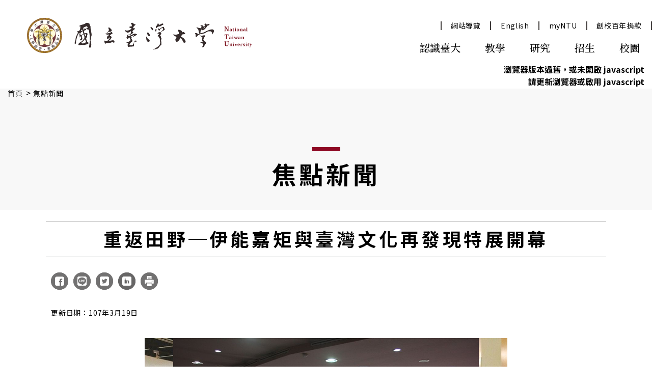

--- FILE ---
content_type: text/html
request_url: https://www.ntu.edu.tw/spotlight/2018/1376_20180319.html
body_size: 112207
content:
<!DOCTYPE html><html class="no-js zh" lang="zh-Hant" x-data="htmlCrtl" x-init="htmlInit" :class="htmlOverFlowHidden &amp;&amp; 'overflow-hidden'"><head><script>!function(window,document,undefined){function is(e,t){return typeof e===t}function testRunner(){var e,t,n,r,o,s,i;for(i in tests)if(tests.hasOwnProperty(i)){if(e=[],(t=tests[i]).name&&(e.push(t.name.toLowerCase()),t.options&&t.options.aliases&&t.options.aliases.length))for(n=0;n<t.options.aliases.length;n++)e.push(t.options.aliases[n].toLowerCase());for(r=is(t.fn,"function")?t.fn():t.fn,o=0;o<e.length;o++)1===(s=e[o].split(".")).length?Modernizr[s[0]]=r:(!Modernizr[s[0]]||Modernizr[s[0]]instanceof Boolean||(Modernizr[s[0]]=new Boolean(Modernizr[s[0]])),Modernizr[s[0]][s[1]]=r),classes.push((r?"":"no-")+s.join("-"))}}function setClasses(e){var t,n=docElement.className,r=Modernizr._config.classPrefix||"";isSVG&&(n=n.baseVal),Modernizr._config.enableJSClass&&(t=new RegExp("(^|\\s)"+r+"no-js(\\s|$)"),n=n.replace(t,"$1"+r+"js$2")),Modernizr._config.enableClasses&&(n+=" "+r+e.join(" "+r),isSVG?docElement.className.baseVal=n:docElement.className=n)}function cssToDOM(e){return e.replace(/([a-z])-([a-z])/g,function(e,t,n){return t+n.toUpperCase()}).replace(/^-/,"")}function contains(e,t){return~(""+e).indexOf(t)}function createElement(){return"function"!=typeof document.createElement?document.createElement(arguments[0]):isSVG?document.createElementNS.call(document,"http://www.w3.org/2000/svg",arguments[0]):document.createElement.apply(document,arguments)}function fnBind(e,t){return function(){return e.apply(t,arguments)}}function testDOMProps(e,t,n){var r,o;for(o in e)if(e[o]in t)return!1===n?e[o]:(r=t[e[o]],is(r,"function")?fnBind(r,n||t):r);return!1}function domToCSS(e){return e.replace(/([A-Z])/g,function(e,t){return"-"+t.toLowerCase()}).replace(/^ms-/,"-ms-")}function computedStyle(e,t,n){var r,o;return"getComputedStyle"in window?(r=getComputedStyle.call(window,e,t),o=window.console,null!==r?n&&(r=r.getPropertyValue(n)):o&&o[o.error?"error":"log"].call(o,"getComputedStyle returning null, its possible modernizr test results are inaccurate")):r=!t&&e.currentStyle&&e.currentStyle[n],r}function getBody(){var e=document.body;return e||((e=createElement(isSVG?"svg":"body")).fake=!0),e}function injectElementWithStyles(e,t,n,r){var o,s,i,l="modernizr",d=createElement("div"),a=getBody();if(parseInt(n,10))for(;n--;)(s=createElement("div")).id=r?r[n]:l+(n+1),d.appendChild(s);return(o=createElement("style")).type="text/css",o.id="s"+l,(a.fake?a:d).appendChild(o),a.appendChild(d),o.styleSheet?o.styleSheet.cssText=e:o.appendChild(document.createTextNode(e)),d.id=l,a.fake&&(a.style.background="",a.style.overflow="hidden",i=docElement.style.overflow,docElement.style.overflow="hidden",docElement.appendChild(a)),o=t(d,e),a.fake?(a.parentNode.removeChild(a),docElement.style.overflow=i,docElement.offsetHeight):d.parentNode.removeChild(d),!!o}function nativeTestProps(e,t){var n=e.length;if("CSS"in window&&"supports"in window.CSS){for(;n--;)if(window.CSS.supports(domToCSS(e[n]),t))return!0;return!1}if("CSSSupportsRule"in window){for(var r=[];n--;)r.push("("+domToCSS(e[n])+":"+t+")");return injectElementWithStyles("@supports ("+(r=r.join(" or "))+") { #modernizr { position: absolute; } }",function(e){return"absolute"==computedStyle(e,null,"position")})}return undefined}function testProps(e,t,n,r){function o(){i&&(delete mStyle.style,delete mStyle.modElem)}if(r=!is(r,"undefined")&&r,!is(n,"undefined")){var s=nativeTestProps(e,n);if(!is(s,"undefined"))return s}for(var i,l,d,a,u,c=["modernizr","tspan","samp"];!mStyle.style&&c.length;)i=!0,mStyle.modElem=createElement(c.shift()),mStyle.style=mStyle.modElem.style;for(d=e.length,l=0;l<d;l++)if(a=e[l],u=mStyle.style[a],contains(a,"-")&&(a=cssToDOM(a)),mStyle.style[a]!==undefined){if(r||is(n,"undefined"))return o(),"pfx"!=t||a;try{mStyle.style[a]=n}catch(e){}if(mStyle.style[a]!=u)return o(),"pfx"!=t||a}return o(),!1}function testPropsAll(e,t,n,r,o){var s=e.charAt(0).toUpperCase()+e.slice(1),i=(e+" "+cssomPrefixes.join(s+" ")+s).split(" ");return is(t,"string")||is(t,"undefined")?testProps(i,t,r,o):testDOMProps((e+" "+domPrefixes.join(s+" ")+s).split(" "),t,n)}var classes=[],tests=[],ModernizrProto={_version:"3.6.0",_config:{classPrefix:"",enableClasses:!0,enableJSClass:!0,usePrefixes:!0},_q:[],on:function(e,t){var n=this;setTimeout(function(){t(n[e])},0)},addTest:function(e,t,n){tests.push({name:e,fn:t,options:n})},addAsyncTest:function(e){tests.push({name:null,fn:e})}},Modernizr=function(){},docElement=(Modernizr.prototype=ModernizrProto,Modernizr=new Modernizr,Modernizr.addTest("arrow",function(){try{eval("()=>{}")}catch(e){return!1}return!0}),document.documentElement),isSVG="svg"===docElement.nodeName.toLowerCase(),omPrefixes="Moz O ms Webkit",cssomPrefixes=ModernizrProto._config.usePrefixes?omPrefixes.split(" "):[],atRule=(ModernizrProto._cssomPrefixes=cssomPrefixes,function(e){var t,n=prefixes.length,r=window.CSSRule;if(void 0===r)return undefined;if(e){if((t=(e=e.replace(/^@/,"")).replace(/-/g,"_").toUpperCase()+"_RULE")in r)return"@"+e;for(var o=0;o<n;o++){var s=prefixes[o];if(s.toUpperCase()+"_"+t in r)return"@-"+s.toLowerCase()+"-"+e}}return!1}),domPrefixes=(ModernizrProto.atRule=atRule,ModernizrProto._config.usePrefixes?omPrefixes.toLowerCase().split(" "):[]),modElem=(ModernizrProto._domPrefixes=domPrefixes,{elem:createElement("modernizr")}),mStyle=(Modernizr._q.push(function(){delete modElem.elem}),{style:modElem.elem.style}),prefixed=(Modernizr._q.unshift(function(){delete mStyle.style}),ModernizrProto.testAllProps=testPropsAll,ModernizrProto.prefixed=function(e,t,n){return 0===e.indexOf("@")?atRule(e):(-1!=e.indexOf("-")&&(e=cssToDOM(e)),t?testPropsAll(e,t,n):testPropsAll(e,"pfx"))});Modernizr.addTest("objectfit",!!prefixed("objectFit"),{aliases:["object-fit"]}),testRunner(),setClasses(classes),delete ModernizrProto.addTest,delete ModernizrProto.addAsyncTest;for(var i=0;i<Modernizr._q.length;i++)Modernizr._q[i]();window.Modernizr=Modernizr}(window,document),Modernizr.arrow&&Modernizr.objectfit&&CSS&&CSS.supports&&CSS.supports("aspect-ratio","1 / 1")||(document.querySelector("html").classList.remove("js"),document.querySelector("html").classList.add("no-js"))</script><meta charset="UTF-8"><meta http-equiv="X-UA-Compatible" content="IE=edge"><meta name="viewport" content="width=device-width,initial-scale=1"><title>重返田野─伊能嘉矩與臺灣文化再發現特展開幕 - 焦點新聞 - 國立臺灣大學</title><meta name="description" content="人類學家伊能嘉矩，在日本統治臺灣初期遠渡來臺從事人類學研究，在臺灣各地進行實地田野調查，採集口述歷史、記錄風俗、採集語言和物質文化標本等資料，完成許多臺灣原住民族群民族誌與漢人社會歷史記錄，是重要的臺灣人類學與歷史學研究先驅者。 ... "><link rel="stylesheet" href="../../css/main.css?v=20230215?1761727140709"><link rel="preconnect" href="https://fonts.googleapis.com"><link rel="preconnect" href="https://fonts.gstatic.com"><link rel="preload" as="style" href="https://fonts.googleapis.com/css2?family=Noto+Sans+TC:wght@100;300;400;500;700;900&amp;family=Noto+Serif+TC:wght@200;300;400;500;600;700;900&amp;display=swap" onload='this.rel="stylesheet"'><link rel="apple-touch-icon" type="image/png" sizes="180x180" href="../../images/favicon/apple-touch-icon.png"><link rel="icon" type="image/png" sizes="180x180" href="../../images/favicon/apple-touch-icon.png"><link rel="icon" type="image/png" sizes="32x32" href="../../images/favicon/favicon-32x32.png"><link rel="icon" type="image/png" sizes="16x16" href="../../images/favicon/favicon-16x16.png"><link rel="manifest" href="../../images/favicon/site.webmanifest"><link rel="mask-icon" href="../../images/favicon/safari-pinned-tab.svg" color="#801c27"><meta name="msapplication-TileColor" content="#801c27"><meta name="theme-color" content="#801c27"><meta property="og:title" content="重返田野─伊能嘉矩與臺灣文化再發現特展開幕 - 焦點新聞 - 國立臺灣大學"><meta property="og:site_name" content="國立臺灣大學"><meta property="og:type" content="article"><meta property="og:description" content="人類學家伊能嘉矩，在日本統治臺灣初期遠渡來臺從事人類學研究，在臺灣各地進行實地田野調查，採集口述歷史、記錄風俗、採集語言和物質文化標本等資料，完成許多臺灣原住民族群民族誌與漢人社會歷史記錄，是重要的臺灣人類學與歷史學研究先驅者。 ... "><meta property="og:url" content="https://www.ntu.edu.tw/spotlight/2018/1376_20180319.html"><meta property="og:image" content="https://www.ntu.edu.tw/spotlight/2018/1376_20180319_top.jpg"><link rel="canonical" href="https://www.ntu.edu.tw/spotlight/2018/1376_20180319.html"><script src="../../scripts/vender.js?1761727140709" defer="defer"></script><script src="https://www.googletagmanager.com/gtag/js?id=G-7L6266MDLW" async></script><script>function gtag(){dataLayer.push(arguments)}window.dataLayer=window.dataLayer||[],gtag("js",new Date),gtag("config","G-7L6266MDLW")</script><script>!function(e,t,a,n){e[n]=e[n]||[],e[n].push({"gtm.start":(new Date).getTime(),event:"gtm.js"});e=t.getElementsByTagName(a)[0],n=t.createElement(a);n.async=!0,n.src="https://www.googletagmanager.com/gtm.js?id=GTM-MWK3QNXN",e.parentNode.insertBefore(n,e)}(window,document,"script","dataLayer")</script><script defer src="/client.ntu.js"></script></head><body><noscript><iframe src="https://www.googletagmanager.com/ns.html?id=GTM-MWK3QNXN" height="0" width="0" style="display:none;visibility:hidden" title="Tag Manager"></iframe></noscript><header class="flex pt-[35px] items-end fixed left-0 bg-gradient-to-b top-0 w-full z-[100] transition duration-500 print:static 2lg:pt-[20px] 2lg:items-center sm:pt-[15px] nojs:[background-color:white] nojs:backdrop-blur-md nojs:flex-wrap nojs:items-center print:!backdrop-blur-none" id="header" x-data="headerCtrl" @scroll.window="headerBlur = window.pageYOffset ? true : false" :class="{ 'backdrop-blur-md bg-white/[0.25] bg-none': headerBlur, 'from-white': !headerBlur}"><section class="flex-none pl-[53px] mb-[20px] pr-[24px] lg:w-[400px] lg:pl-[25px] lg:pr-[12px] 2lg:mb-0 2lg:relative 2lg:z-[10] sm:w-[250px] smallest:w-[220px]">        <div><a class="sr-only sr-only-focusable" id="gotocenter" href="#main" tabindex="100" title="跳到主要內容">跳到主要內容</a><a href="../../" title="國立臺灣大學首頁" tabindex="200" x-on:focus="mobileMenuState = false; htmlOverFlowHidden = false; searchState = false;"><img class="w-full" src="../../images/icon-logo-header.svg" alt="國立臺灣大學" style="aspect-ratio:442/68.8"></a></div></section><section class="relative z-[10] flex-1 text-right pr-[20px] hidden 2lg:block"><ul class="h-[30px]"><li class="cursor-pointer inline-block mr-[25px] smallest:mr-[10px] nojs:hidden" tabindex="210" x-on:focus="searchState = true;"><div><span class="inline-block align-middle w-[30px] relative -top-[2px] smallest:w-[25px]" @click="searchState = true" :class="{'hidden': searchState}"> <svg class="w-full" xmlns="https://www.w3.org/2000/svg" viewBox="0 0 24 24" fill="currentColor" alt="搜尋"><path fill-rule="evenodd" d="M10.5 3.75a6.75 6.75 0 100 13.5 6.75 6.75 0 000-13.5zM2.25 10.5a8.25 8.25 0 1114.59 5.28l4.69 4.69a.75.75 0 11-1.06 1.06l-4.69-4.69A8.25 8.25 0 012.25 10.5z" clip-rule="evenodd"></path></svg></span><span class="inline-block align-middle w-[30px] relative -top-[2px] smallest:w-[25px]" @click="searchState = false" :class="{'hidden': !searchState}"> <svg class="w-full" xmlns="https://www.w3.org/2000/svg" viewBox="0 0 24 24" fill="currentColor" alt="搜尋"><path fill-rule="evenodd" d="M10.5 3.75a6.75 6.75 0 100 13.5 6.75 6.75 0 000-13.5zM2.25 10.5a8.25 8.25 0 1114.59 5.28l4.69 4.69a.75.75 0 11-1.06 1.06l-4.69-4.69A8.25 8.25 0 012.25 10.5z" clip-rule="evenodd"></path></svg></span></div></li><li class="w-[30px] h-[20px] relative top-[5px] cursor-pointer smallest:w-[25px] nojs:hidden" :class="{'hidden pointer-events-none': !mobileMenuState, 'inline-block': mobileMenuState}" @click="mobileMenuToggle(); searchState = false;" x-on:focus="mobileMenuState = false; htmlOverFlowHidden = false; searchState = false;" tabindex="220"><div class="btn-bar w-full h-full relative align-middle"><span class="absolute left-[2px] w-[calc(100%-4px)] h-[3px] bg-[#3f3a39] origin-center duration-200 top-0" :class="{'!top-[calc(50%-1.5px)] !rotate-45': mobileMenuState}"></span><span class="absolute left-[2px] w-[calc(100%-4px)] h-[3px] bg-[#3f3a39] origin-center duration-200 top-[calc(50%-1.5px)]" :class="{'!opacity-0': mobileMenuState}"></span><span class="absolute left-[2px] w-[calc(100%-4px)] h-[3px] bg-[#3f3a39] origin-center duration-200 top-[calc(100%-3px)]" :class="{'!top-[calc(50%-1.5px)] !-rotate-45': mobileMenuState}"></span></div></li><li class="w-[30px] h-[20px] relative top-[5px] cursor-pointer smallest:w-[25px] nojs:hidden" :class="{'hidden pointer-events-none': mobileMenuState, 'inline-block': !mobileMenuState}" @click="mobileMenuToggle(); searchState = false;" x-on:focus="mobileMenuState = true; htmlOverFlowHidden = true; searchState = false;" tabindex="220"><div class="btn-bar w-full h-full relative align-middle"><span class="absolute left-[2px] w-[calc(100%-4px)] h-[3px] bg-[#3f3a39] origin-center duration-200 top-0" :class="{'!top-[calc(50%-1.5px)] !rotate-45': mobileMenuState}"></span><span class="absolute left-[2px] w-[calc(100%-4px)] h-[3px] bg-[#3f3a39] origin-center duration-200 top-[calc(50%-1.5px)]" :class="{'!opacity-0': mobileMenuState}"></span><span class="absolute left-[2px] w-[calc(100%-4px)] h-[3px] bg-[#3f3a39] origin-center duration-200 top-[calc(100%-3px)]" :class="{'!top-[calc(50%-1.5px)] !-rotate-45': mobileMenuState}"></span></div></li><li class="hidden mr-[10px] sm:mr-[5px] nojs:inline-block"><a class="block text-sm leading-[17px] tracking-wider hover:text-red sm:text-[0.75rem]" href="../../sitemap.html" tabindex="300" title="網站導覽">網站導覽</a></li><li class="hidden nojs:inline-block"><a class="block text-sm leading-[17px] tracking-wider hover:text-red sm:text-[0.75rem]" href="../../english/spotlight/spotlight.html" title="English">English</a></li></ul></section><section class="flex-1 relative 2lg:flex-none 2lg:absolute 2lg:left-0 2lg:top-0 2lg:w-full 2lg:h-0 2lg:pt-[97px] 2lg:overflow-x-hidden 2lg:bg-[#f1f1f1] 2lg:duration-300 2md:flex-none 2md:absolute 2md:left-0 2md:top-0 2md:w-full 2md:h-0 2md:pt-[97px] 2md:overflow-x-hidden 2md:bg-[#f1f1f1] 2md:duration-300 sm:pt-[61px] nojs:2lg:hidden" :class="{'2lg:!h-[100vh]': mobileMenuState}"><section class="text-right mt-[38px] 2lg:mt-0 2md:mt-0"><nav class="nojs:hidden" aria-label="網站頁面連結"></nav><div class="inline-block relative 2lg:block"><a class="absolute left-[-50px] top-0 text-transparent 2lg:hidden" id="skip-nav" href="#page-nav" accesskey="u" title="上方導覽連結區-常用快速鍵：ALT+U">:::</a><ul class="flex flex-nowrap justify-end peer 2lg:block" id="page-nav"><li class="last:mr-[0px] group 2lg:block 2lg:w-full 2lg:px-0 2lg:text-center 2lg:relative 2lg:mb-[1px] 2lg:before:absolute 2lg:before:z-[2] 2lg:before:left-[18px] 2lg:before:bottom-0 2lg:before:w-[calc(100%-31px)] 2lg:before:h-[1px] 2lg:before:bg-[#c2c3c3] 2lg:pointer-events-none 2md:block 2md:w-full 2md:px-0 2md:text-center 2md:relative 2md:mb-[1px] 2md:before:absolute 2md:before:z-[2] 2md:before:left-[18px] 2md:before:bottom-0 2md:before:w-[calc(100%-31px)] 2md:before:h-[1px] 2md:before:bg-[#c2c3c3] 2md:pointer-events-none en:xl:px-[7.5px] en:2lg:px-[7.5px] en:sm:px-0" x-data="{headerMenuStateValue0: false}" @mouseleave="menuIsMobileType() &amp;&amp; (headerMenuStateValue0 = false , whiteMaskState = false, blackMaskState = false)"><a class="font-type-serif text-xl font-medium block px-[24px] 2lg:hidden 2lg:pointer 2lg:pointer-events-auto 2md:hidden 2md:pointer 2md:pointer-events-auto en:xl:px-[2.5px]" title="認識臺大" target="_self" href="../../about/about.html" x-on:focus="headerMenuStateValue0 = true; whiteMaskState = true; blackMaskState = true;" x-on:blur="headerMenuStateValue0 = false; whiteMaskState = false; blackMaskState = false;" @mouseenter="menuIsMobileType() &amp;&amp; (headerMenuStateValue0 = true, whiteMaskState = true, blackMaskState = true)"><div class="font-type-serif relative pb-[5px] border-b-[4px] border-transparent" :class="{'text-red !border-red': headerMenuStateValue0}">認識臺大</div></a><div class="text-xl font-medium py-[25px] border-b-[4px] border-transparent hidden relative tracking-wider 2lg:block 2lg:font-bold 2lg:pointer-events-auto 2md:block 2md:font-bold 2md:pointer-events-auto" tabindex="0"><div class="mobile-main-pate-title cursor-pointer" nav-main-name="認識臺大" @click="headerMenuStateValue0 = !headerMenuStateValue0"><span class="font-type-serif" :class="{'text-red border-red': headerMenuStateValue0 }">認識臺大</span><span class="title-arrow inline-block origin-center absolute right-[40px] top-[calc(50%-10px)]" :class="{' rotate-90 text-red': headerMenuStateValue0 }"><svg class="w-6 h-6" xmlns="https://www.w3.org/2000/svg" viewBox="0 0 24 24" fill="currentColor"><path fill-rule="evenodd" d="M16.28 11.47a.75.75 0 010 1.06l-7.5 7.5a.75.75 0 01-1.06-1.06L14.69 12 7.72 5.03a.75.75 0 011.06-1.06l7.5 7.5z" clip-rule="evenodd"></path></svg></span></div></div><div class="nav-sub-list overflow-hidden fixed left-0 top-[124px] duration-300 z-0 bg-white w-full pointer-events-none opacity-30 max-h-[0px] 2lg:relative 2lg:opacity-100 2lg:top-0 2md:relative 2md:opacity-100 2md:top-0" nav-main-name="認識臺大" :class="{'lgUp:max-h-[600px] 2lg:max-h-[1000px] 2md:max-h-[1000px] !opacity-100 pointer-events-auto z-[2]': headerMenuStateValue0 }"><div class="w-[calc(100%-1275px)] absolute left-0 top-0 h-full text-right 3xl:w-[calc(100%-1100px)] 2xl:w-[400px] 2lg:hidden"><picture><img class="w-full h-full object-cover object-center max-w-[650px] inline-block" src="../../images/photo-nav-about-cover-1.jpg" alt="認識臺大" loading="lazy"></picture></div><div class="ml-auto w-[1075px] flex pt-[50px] pl-[110px] pr-[15px] pb-[15px] text-left 3xl:w-[1100px] 2xl:w-[calc(100%-400px)] 2xl:inline-block 2xl:pt-[30px] 2xl:pl-[40px] 2lg:w-full 2lg:!px-0 2lg:pb-[10px] 2md:!px-0 2md:pb-[10px] en:pl-[80px]"><div class="w-[155px] 2xlTo2lg:block 2xlTo2lg:w-full 2lg:hidden en:w-[220px]"><p class="font-type-serif text-4xl font-semibold tracking-wider inline-block pb-[20px] border-b-[1px] border-red">認識臺大</p></div><div class="flex-1 pl-[55px] mt-[60px] min-h-[calc(3.5rem+64px)] 2xlTo2lg:block 2xlTo2lg:w-full 2xlTo2lg:flex-none 2lg:mt-[30px] 2xl:min-h-[calc(3.5rem+44px)] 2lg:pl-[0px] 2lg:block 2lg:flex-none 2lg:mt-0 2lg:min-h-[0px] 2md:pl-[0px] 2md:block 2md:flex-none 2md:mt-0 2md:min-h-[0px]"><ul><li class="mr-[40px] last:mr-0 text-lg inline-block tracking-wider mb-[32px] hover:text-red hover:underline 2xl:mb-[22px] 2lg:p-0 2lg:block 2lg:text-center 2lg:mr-0 2lg:mb-[35px]"><a href="../../about/about.html" target="_self" title="有關臺大" x-on:focus="headerMenuStateValue0 = true; whiteMaskState = true; blackMaskState = true;" x-on:blur="headerMenuStateValue0 = false; whiteMaskState = false; blackMaskState = false;">有關臺大</a></li><li class="mr-[40px] last:mr-0 text-lg inline-block tracking-wider mb-[32px] hover:text-red hover:underline 2xl:mb-[22px] 2lg:p-0 2lg:block 2lg:text-center 2lg:mr-0 2lg:mb-[35px]"><a href="../../administration/administration.html" target="_self" title="行政組織" x-on:focus="headerMenuStateValue0 = true; whiteMaskState = true; blackMaskState = true;" x-on:blur="headerMenuStateValue0 = false; whiteMaskState = false; blackMaskState = false;">行政組織</a></li><li class="mr-[40px] last:mr-0 text-lg inline-block tracking-wider mb-[32px] hover:text-red hover:underline 2xl:mb-[22px] 2lg:p-0 2lg:block 2lg:text-center 2lg:mr-0 2lg:mb-[35px]"><a href="../../about/history.html" target="_self" title="臺大校史" x-on:focus="headerMenuStateValue0 = true; whiteMaskState = true; blackMaskState = true;" x-on:blur="headerMenuStateValue0 = false; whiteMaskState = false; blackMaskState = false;">臺大校史</a></li><li class="mr-[40px] last:mr-0 text-lg inline-block tracking-wider mb-[32px] hover:text-red hover:underline 2xl:mb-[22px] 2lg:p-0 2lg:block 2lg:text-center 2lg:mr-0 2lg:mb-[35px]"><a href="../../about/map.html" target="_self" title="地圖與交通資訊" x-on:focus="headerMenuStateValue0 = true; whiteMaskState = true; blackMaskState = true;" x-on:blur="headerMenuStateValue0 = false; whiteMaskState = false; blackMaskState = false;">地圖與交通資訊</a></li><li class="mr-[40px] last:mr-0 text-lg inline-block tracking-wider mb-[32px] hover:text-red hover:underline 2xl:mb-[22px] 2lg:p-0 2lg:block 2lg:text-center 2lg:mr-0 2lg:mb-[35px]"><a href="../../about/statistics.html" target="_self" title="資訊公開/年報" x-on:focus="headerMenuStateValue0 = true; whiteMaskState = true; blackMaskState = true;" x-on:blur="headerMenuStateValue0 = false; whiteMaskState = false; blackMaskState = false;">資訊公開/年報</a></li><li class="mr-[40px] last:mr-0 text-lg inline-block tracking-wider mb-[32px] hover:text-red hover:underline 2xl:mb-[22px] 2lg:p-0 2lg:block 2lg:text-center 2lg:mr-0 2lg:mb-[35px]"><a href="https://sustainable.ntu.edu.tw/" target="_blank" title="永續臺大(另開視窗)" x-on:focus="headerMenuStateValue0 = true; whiteMaskState = true; blackMaskState = true;" x-on:blur="headerMenuStateValue0 = false; whiteMaskState = false; blackMaskState = false;">永續臺大</a></li><li class="mr-[40px] last:mr-0 text-lg inline-block tracking-wider mb-[32px] hover:text-red hover:underline 2xl:mb-[22px] 2lg:p-0 2lg:block 2lg:text-center 2lg:mr-0 2lg:mb-[35px]"><a href="https://visitorcenter.ntu.edu.tw/cl_n_169511.html" target="_blank" title="校園環景(另開視窗)" x-on:focus="headerMenuStateValue0 = true; whiteMaskState = true; blackMaskState = true;" x-on:blur="headerMenuStateValue0 = false; whiteMaskState = false; blackMaskState = false;">校園環景</a></li><li class="mr-[40px] last:mr-0 text-lg inline-block tracking-wider mb-[32px] hover:text-red hover:underline 2xl:mb-[22px] 2lg:p-0 2lg:block 2lg:text-center 2lg:mr-0 2lg:mb-[35px]"><a href="https://www.aca.ntu.edu.tw/w/aca/evaluation1_25040919402422344" target="_blank" title="校務評鑑專區(另開視窗)" x-on:focus="headerMenuStateValue0 = true; whiteMaskState = true; blackMaskState = true;" x-on:blur="headerMenuStateValue0 = false; whiteMaskState = false; blackMaskState = false;">校務評鑑專區</a></li></ul></div></div></div></li><li class="last:mr-[0px] group 2lg:block 2lg:w-full 2lg:px-0 2lg:text-center 2lg:relative 2lg:mb-[1px] 2lg:before:absolute 2lg:before:z-[2] 2lg:before:left-[18px] 2lg:before:bottom-0 2lg:before:w-[calc(100%-31px)] 2lg:before:h-[1px] 2lg:before:bg-[#c2c3c3] 2lg:pointer-events-none 2md:block 2md:w-full 2md:px-0 2md:text-center 2md:relative 2md:mb-[1px] 2md:before:absolute 2md:before:z-[2] 2md:before:left-[18px] 2md:before:bottom-0 2md:before:w-[calc(100%-31px)] 2md:before:h-[1px] 2md:before:bg-[#c2c3c3] 2md:pointer-events-none en:xl:px-[7.5px] en:2lg:px-[7.5px] en:sm:px-0" x-data="{headerMenuStateValue1: false}" @mouseleave="menuIsMobileType() &amp;&amp; (headerMenuStateValue1 = false , whiteMaskState = false, blackMaskState = false)"><a class="font-type-serif text-xl font-medium block px-[24px] 2lg:hidden 2lg:pointer 2lg:pointer-events-auto 2md:hidden 2md:pointer 2md:pointer-events-auto en:xl:px-[2.5px]" title="教學" target="_self" href="../../academics/academics.html" x-on:focus="headerMenuStateValue1 = true; whiteMaskState = true; blackMaskState = true;" x-on:blur="headerMenuStateValue1 = false; whiteMaskState = false; blackMaskState = false;" @mouseenter="menuIsMobileType() &amp;&amp; (headerMenuStateValue1 = true, whiteMaskState = true, blackMaskState = true)"><div class="font-type-serif relative pb-[5px] border-b-[4px] border-transparent" :class="{'text-red !border-red': headerMenuStateValue1}">教學</div></a><div class="text-xl font-medium py-[25px] border-b-[4px] border-transparent hidden relative tracking-wider 2lg:block 2lg:font-bold 2lg:pointer-events-auto 2md:block 2md:font-bold 2md:pointer-events-auto" tabindex="0"><div class="mobile-main-pate-title cursor-pointer" nav-main-name="教學" @click="headerMenuStateValue1 = !headerMenuStateValue1"><span class="font-type-serif" :class="{'text-red border-red': headerMenuStateValue1 }">教學</span><span class="title-arrow inline-block origin-center absolute right-[40px] top-[calc(50%-10px)]" :class="{' rotate-90 text-red': headerMenuStateValue1 }"><svg class="w-6 h-6" xmlns="https://www.w3.org/2000/svg" viewBox="0 0 24 24" fill="currentColor"><path fill-rule="evenodd" d="M16.28 11.47a.75.75 0 010 1.06l-7.5 7.5a.75.75 0 01-1.06-1.06L14.69 12 7.72 5.03a.75.75 0 011.06-1.06l7.5 7.5z" clip-rule="evenodd"></path></svg></span></div></div><div class="nav-sub-list overflow-hidden fixed left-0 top-[124px] duration-300 z-0 bg-white w-full pointer-events-none opacity-30 max-h-[0px] 2lg:relative 2lg:opacity-100 2lg:top-0 2md:relative 2md:opacity-100 2md:top-0" nav-main-name="教學" :class="{'lgUp:max-h-[600px] 2lg:max-h-[1000px] 2md:max-h-[1000px] !opacity-100 pointer-events-auto z-[2]': headerMenuStateValue1 }"><div class="w-[calc(100%-1275px)] absolute left-0 top-0 h-full text-right 3xl:w-[calc(100%-1100px)] 2xl:w-[400px] 2lg:hidden"><picture><img class="w-full h-full object-cover object-center max-w-[650px] inline-block" src="../../images/photo-nav-about-cover-2.jpg" alt="教學" loading="lazy"></picture></div><div class="ml-auto w-[1075px] flex pt-[50px] pl-[110px] pr-[15px] pb-[15px] text-left 3xl:w-[1100px] 2xl:w-[calc(100%-400px)] 2xl:inline-block 2xl:pt-[30px] 2xl:pl-[40px] 2lg:w-full 2lg:!px-0 2lg:pb-[10px] 2md:!px-0 2md:pb-[10px] en:pl-[80px]"><div class="w-[155px] 2xlTo2lg:block 2xlTo2lg:w-full 2lg:hidden en:w-[220px]"><p class="font-type-serif text-4xl font-semibold tracking-wider inline-block pb-[20px] border-b-[1px] border-red">教學</p></div><div class="flex-1 pl-[55px] mt-[60px] min-h-[calc(3.5rem+64px)] 2xlTo2lg:block 2xlTo2lg:w-full 2xlTo2lg:flex-none 2lg:mt-[30px] 2xl:min-h-[calc(3.5rem+44px)] 2lg:pl-[0px] 2lg:block 2lg:flex-none 2lg:mt-0 2lg:min-h-[0px] 2md:pl-[0px] 2md:block 2md:flex-none 2md:mt-0 2md:min-h-[0px]"><ul><li class="mr-[40px] last:mr-0 text-lg inline-block tracking-wider mb-[32px] hover:text-red hover:underline 2xl:mb-[22px] 2lg:p-0 2lg:block 2lg:text-center 2lg:mr-0 2lg:mb-[35px]"><a href="../../academics/academics.html" target="_self" title="學術單位" x-on:focus="headerMenuStateValue1 = true; whiteMaskState = true; blackMaskState = true;" x-on:blur="headerMenuStateValue1 = false; whiteMaskState = false; blackMaskState = false;">學術單位</a></li><li class="mr-[40px] last:mr-0 text-lg inline-block tracking-wider mb-[32px] hover:text-red hover:underline 2xl:mb-[22px] 2lg:p-0 2lg:block 2lg:text-center 2lg:mr-0 2lg:mb-[35px]"><a href="../../academics/academics.html#otherUnit" target="_self" title="其他教學單位" x-on:focus="headerMenuStateValue1 = true; whiteMaskState = true; blackMaskState = true;" x-on:blur="headerMenuStateValue1 = false; whiteMaskState = false; blackMaskState = false;">其他教學單位</a></li></ul></div></div></div></li><li class="last:mr-[0px] group 2lg:block 2lg:w-full 2lg:px-0 2lg:text-center 2lg:relative 2lg:mb-[1px] 2lg:before:absolute 2lg:before:z-[2] 2lg:before:left-[18px] 2lg:before:bottom-0 2lg:before:w-[calc(100%-31px)] 2lg:before:h-[1px] 2lg:before:bg-[#c2c3c3] 2lg:pointer-events-none 2md:block 2md:w-full 2md:px-0 2md:text-center 2md:relative 2md:mb-[1px] 2md:before:absolute 2md:before:z-[2] 2md:before:left-[18px] 2md:before:bottom-0 2md:before:w-[calc(100%-31px)] 2md:before:h-[1px] 2md:before:bg-[#c2c3c3] 2md:pointer-events-none en:xl:px-[7.5px] en:2lg:px-[7.5px] en:sm:px-0" x-data="{headerMenuStateValue2: false}" @mouseleave="menuIsMobileType() &amp;&amp; (headerMenuStateValue2 = false , whiteMaskState = false, blackMaskState = false)"><a class="font-type-serif text-xl font-medium block px-[24px] 2lg:hidden 2lg:pointer 2lg:pointer-events-auto 2md:hidden 2md:pointer 2md:pointer-events-auto en:xl:px-[2.5px]" title="研究" target="_self" href="../../research/research.html" x-on:focus="headerMenuStateValue2 = true; whiteMaskState = true; blackMaskState = true;" x-on:blur="headerMenuStateValue2 = false; whiteMaskState = false; blackMaskState = false;" @mouseenter="menuIsMobileType() &amp;&amp; (headerMenuStateValue2 = true, whiteMaskState = true, blackMaskState = true)"><div class="font-type-serif relative pb-[5px] border-b-[4px] border-transparent" :class="{'text-red !border-red': headerMenuStateValue2}">研究</div></a><div class="text-xl font-medium py-[25px] border-b-[4px] border-transparent hidden relative tracking-wider 2lg:block 2lg:font-bold 2lg:pointer-events-auto 2md:block 2md:font-bold 2md:pointer-events-auto" tabindex="0"><div class="mobile-main-pate-title cursor-pointer" nav-main-name="研究" @click="headerMenuStateValue2 = !headerMenuStateValue2"><span class="font-type-serif" :class="{'text-red border-red': headerMenuStateValue2 }">研究</span><span class="title-arrow inline-block origin-center absolute right-[40px] top-[calc(50%-10px)]" :class="{' rotate-90 text-red': headerMenuStateValue2 }"><svg class="w-6 h-6" xmlns="https://www.w3.org/2000/svg" viewBox="0 0 24 24" fill="currentColor"><path fill-rule="evenodd" d="M16.28 11.47a.75.75 0 010 1.06l-7.5 7.5a.75.75 0 01-1.06-1.06L14.69 12 7.72 5.03a.75.75 0 011.06-1.06l7.5 7.5z" clip-rule="evenodd"></path></svg></span></div></div><div class="nav-sub-list overflow-hidden fixed left-0 top-[124px] duration-300 z-0 bg-white w-full pointer-events-none opacity-30 max-h-[0px] 2lg:relative 2lg:opacity-100 2lg:top-0 2md:relative 2md:opacity-100 2md:top-0" nav-main-name="研究" :class="{'lgUp:max-h-[600px] 2lg:max-h-[1000px] 2md:max-h-[1000px] !opacity-100 pointer-events-auto z-[2]': headerMenuStateValue2 }"><div class="w-[calc(100%-1275px)] absolute left-0 top-0 h-full text-right 3xl:w-[calc(100%-1100px)] 2xl:w-[400px] 2lg:hidden"><picture><img class="w-full h-full object-cover object-center max-w-[650px] inline-block" src="../../images/photo-nav-about-cover-3.jpg" alt="研究" loading="lazy"></picture></div><div class="ml-auto w-[1075px] flex pt-[50px] pl-[110px] pr-[15px] pb-[15px] text-left 3xl:w-[1100px] 2xl:w-[calc(100%-400px)] 2xl:inline-block 2xl:pt-[30px] 2xl:pl-[40px] 2lg:w-full 2lg:!px-0 2lg:pb-[10px] 2md:!px-0 2md:pb-[10px] en:pl-[80px]"><div class="w-[155px] 2xlTo2lg:block 2xlTo2lg:w-full 2lg:hidden en:w-[220px]"><p class="font-type-serif text-4xl font-semibold tracking-wider inline-block pb-[20px] border-b-[1px] border-red">研究</p></div><div class="flex-1 pl-[55px] mt-[60px] min-h-[calc(3.5rem+64px)] 2xlTo2lg:block 2xlTo2lg:w-full 2xlTo2lg:flex-none 2lg:mt-[30px] 2xl:min-h-[calc(3.5rem+44px)] 2lg:pl-[0px] 2lg:block 2lg:flex-none 2lg:mt-0 2lg:min-h-[0px] 2md:pl-[0px] 2md:block 2md:flex-none 2md:mt-0 2md:min-h-[0px]"><ul><li class="mr-[40px] last:mr-0 text-lg inline-block tracking-wider mb-[32px] hover:text-red hover:underline 2xl:mb-[22px] 2lg:p-0 2lg:block 2lg:text-center 2lg:mr-0 2lg:mb-[35px]"><a href="../../research/research.html" target="_self" title="臺大研究" x-on:focus="headerMenuStateValue2 = true; whiteMaskState = true; blackMaskState = true;" x-on:blur="headerMenuStateValue2 = false; whiteMaskState = false; blackMaskState = false;">臺大研究</a></li><li class="mr-[40px] last:mr-0 text-lg inline-block tracking-wider mb-[32px] hover:text-red hover:underline 2xl:mb-[22px] 2lg:p-0 2lg:block 2lg:text-center 2lg:mr-0 2lg:mb-[35px]"><a href="https://ord.ntu.edu.tw/Interdisciplinary/index.asp" target="_blank" title="跨領域研究(另開視窗)" x-on:focus="headerMenuStateValue2 = true; whiteMaskState = true; blackMaskState = true;" x-on:blur="headerMenuStateValue2 = false; whiteMaskState = false; blackMaskState = false;">跨領域研究</a></li><li class="mr-[40px] last:mr-0 text-lg inline-block tracking-wider mb-[32px] hover:text-red hover:underline 2xl:mb-[22px] 2lg:p-0 2lg:block 2lg:text-center 2lg:mr-0 2lg:mb-[35px]"><a href="../../research/researchdep.html" target="_self" title="研究單位" x-on:focus="headerMenuStateValue2 = true; whiteMaskState = true; blackMaskState = true;" x-on:blur="headerMenuStateValue2 = false; whiteMaskState = false; blackMaskState = false;">研究單位</a></li><li class="mr-[40px] last:mr-0 text-lg inline-block tracking-wider mb-[32px] hover:text-red hover:underline 2xl:mb-[22px] 2lg:p-0 2lg:block 2lg:text-center 2lg:mr-0 2lg:mb-[35px]"><a href="https://ord.ntu.edu.tw/" target="_blank" title="研究服務(另開視窗)" x-on:focus="headerMenuStateValue2 = true; whiteMaskState = true; blackMaskState = true;" x-on:blur="headerMenuStateValue2 = false; whiteMaskState = false; blackMaskState = false;">研究服務</a></li><li class="mr-[40px] last:mr-0 text-lg inline-block tracking-wider mb-[32px] hover:text-red hover:underline 2xl:mb-[22px] 2lg:p-0 2lg:block 2lg:text-center 2lg:mr-0 2lg:mb-[35px]"><a href="https://scholars.lib.ntu.edu.tw/" target="_blank" title="學術典藏(另開視窗)" x-on:focus="headerMenuStateValue2 = true; whiteMaskState = true; blackMaskState = true;" x-on:blur="headerMenuStateValue2 = false; whiteMaskState = false; blackMaskState = false;">學術典藏</a></li><li class="mr-[40px] last:mr-0 text-lg inline-block tracking-wider mb-[32px] hover:text-red hover:underline 2xl:mb-[22px] 2lg:p-0 2lg:block 2lg:text-center 2lg:mr-0 2lg:mb-[35px]"><a href="https://www.grb.gov.tw/GRB/execOrgSearch.jsp?execOrgan=FA01" target="_blank" title="政府研究資訊GRB(另開視窗)" x-on:focus="headerMenuStateValue2 = true; whiteMaskState = true; blackMaskState = true;" x-on:blur="headerMenuStateValue2 = false; whiteMaskState = false; blackMaskState = false;">政府研究資訊GRB</a></li><li class="mr-[40px] last:mr-0 text-lg inline-block tracking-wider mb-[32px] hover:text-red hover:underline 2xl:mb-[22px] 2lg:p-0 2lg:block 2lg:text-center 2lg:mr-0 2lg:mb-[35px]"><a href="https://www.lib.ntu.edu.tw/" target="_blank" title="圖書館(另開視窗)" x-on:focus="headerMenuStateValue2 = true; whiteMaskState = true; blackMaskState = true;" x-on:blur="headerMenuStateValue2 = false; whiteMaskState = false; blackMaskState = false;">圖書館</a></li><li class="mr-[40px] last:mr-0 text-lg inline-block tracking-wider mb-[32px] hover:text-red hover:underline 2xl:mb-[22px] 2lg:p-0 2lg:block 2lg:text-center 2lg:mr-0 2lg:mb-[35px]"><a href="https://labspotlight.ntu.edu.tw/" target="_blank" title="亮點實驗室(另開視窗)" x-on:focus="headerMenuStateValue2 = true; whiteMaskState = true; blackMaskState = true;" x-on:blur="headerMenuStateValue2 = false; whiteMaskState = false; blackMaskState = false;">亮點實驗室</a></li></ul></div></div></div></li><li class="last:mr-[0px] group 2lg:block 2lg:w-full 2lg:px-0 2lg:text-center 2lg:relative 2lg:mb-[1px] 2lg:before:absolute 2lg:before:z-[2] 2lg:before:left-[18px] 2lg:before:bottom-0 2lg:before:w-[calc(100%-31px)] 2lg:before:h-[1px] 2lg:before:bg-[#c2c3c3] 2lg:pointer-events-none 2md:block 2md:w-full 2md:px-0 2md:text-center 2md:relative 2md:mb-[1px] 2md:before:absolute 2md:before:z-[2] 2md:before:left-[18px] 2md:before:bottom-0 2md:before:w-[calc(100%-31px)] 2md:before:h-[1px] 2md:before:bg-[#c2c3c3] 2md:pointer-events-none en:xl:px-[7.5px] en:2lg:px-[7.5px] en:sm:px-0" x-data="{headerMenuStateValue3: false}" @mouseleave="menuIsMobileType() &amp;&amp; (headerMenuStateValue3 = false , whiteMaskState = false, blackMaskState = false)"><a class="font-type-serif text-xl font-medium block px-[24px] 2lg:hidden 2lg:pointer 2lg:pointer-events-auto 2md:hidden 2md:pointer 2md:pointer-events-auto en:xl:px-[2.5px]" title="招生(另開視窗)" target="_blank" href="https://admissions.ntu.edu.tw/" x-on:focus="headerMenuStateValue3 = true; whiteMaskState = true; blackMaskState = true;" x-on:blur="headerMenuStateValue3 = false; whiteMaskState = false; blackMaskState = false;" @mouseenter="menuIsMobileType() &amp;&amp; (headerMenuStateValue3 = true, whiteMaskState = true, blackMaskState = true)"><div class="font-type-serif relative pb-[5px] border-b-[4px] border-transparent" :class="{'text-red !border-red': headerMenuStateValue3}">招生</div></a><div class="text-xl font-medium py-[25px] border-b-[4px] border-transparent hidden relative tracking-wider 2lg:block 2lg:font-bold 2lg:pointer-events-auto 2md:block 2md:font-bold 2md:pointer-events-auto" tabindex="0"><a class="font-type-serif" title="招生(另開視窗)" target="_blank" href="https://admissions.ntu.edu.tw/">招生</a></div></li><li class="last:mr-[0px] group 2lg:block 2lg:w-full 2lg:px-0 2lg:text-center 2lg:relative 2lg:mb-[1px] 2lg:before:absolute 2lg:before:z-[2] 2lg:before:left-[18px] 2lg:before:bottom-0 2lg:before:w-[calc(100%-31px)] 2lg:before:h-[1px] 2lg:before:bg-[#c2c3c3] 2lg:pointer-events-none 2md:block 2md:w-full 2md:px-0 2md:text-center 2md:relative 2md:mb-[1px] 2md:before:absolute 2md:before:z-[2] 2md:before:left-[18px] 2md:before:bottom-0 2md:before:w-[calc(100%-31px)] 2md:before:h-[1px] 2md:before:bg-[#c2c3c3] 2md:pointer-events-none en:xl:px-[7.5px] en:2lg:px-[7.5px] en:sm:px-0" x-data="{headerMenuStateValue4: false}" @mouseleave="menuIsMobileType() &amp;&amp; (headerMenuStateValue4 = false , whiteMaskState = false, blackMaskState = false)"><a class="font-type-serif text-xl font-medium block px-[24px] 2lg:hidden 2lg:pointer 2lg:pointer-events-auto 2md:hidden 2md:pointer 2md:pointer-events-auto en:xl:px-[2.5px]" title="校園" target="_self" href="../../campus/campus.html" x-on:focus="headerMenuStateValue4 = true; whiteMaskState = true; blackMaskState = true;" x-on:blur="headerMenuStateValue4 = false; whiteMaskState = false; blackMaskState = false;" @mouseenter="menuIsMobileType() &amp;&amp; (headerMenuStateValue4 = true, whiteMaskState = true, blackMaskState = true)"><div class="font-type-serif relative pb-[5px] border-b-[4px] border-transparent" :class="{'text-red !border-red': headerMenuStateValue4}">校園</div></a><div class="text-xl font-medium py-[25px] border-b-[4px] border-transparent hidden relative tracking-wider 2lg:block 2lg:font-bold 2lg:pointer-events-auto 2md:block 2md:font-bold 2md:pointer-events-auto" tabindex="0"><a class="font-type-serif" title="校園" target="_self" href="../../campus/campus.html">校園</a></div></li></ul><div class="black-bg-dom fixed left-0 top-0 h-[200vh] w-full border-b-[1px] pointer-events-none bg-black/[0.6] opacity-0 duration-500 z-[-1] 2lg:hidden" :class="{'!opacity-100': blackMaskState}"></div><div class="white-bg-dom fixed left-0 top-0 h-[124px] w-full z-[-1] border-b-[1px] border-[#b1b1b2] pointer-events-none bg-white opacity-0 duration-500 2lg:opacity-100 2lg:h-[97px] 2lg:z-[4] 2lg:shadow-[0px_3px_5px_rgba(0,0,0,0.5)] 2lg:duration-[0ms] sm:h-[61px]" id="white-bg-dom" :class="{'!opacity-100': whiteMaskState}"></div></div></section><section class="text-right mb-[20px] absolute right-0 top-0 2lg:mb-0 2lg:relative 2lg:pr-0 2lg:pt-[25px] 2lg:pb-[5px] 2lg:border-b-[1px] border-[#c2c3c3]"><ul class="flex flex-nowrap justify-end 2lg:block"><li class="px-[18.5px] border-x-[2px] border-[#3e3a39] 2lg:block 2lg:text-center 2lg:border-0 2lg:mb-[30px] 2lg:px-0"><a class="block text-sm leading-[17px] tracking-wider hover:text-red 2lg:text-base" href="../../sitemap.html" tabindex="300" title="網站導覽">網站導覽</a></li><li class="px-[18.5px] border-r-[2px] border-[#3e3a39] 2lg:block 2lg:text-center 2lg:border-0 2lg:mb-[30px] 2lg:px-0"><a class="block text-sm leading-[17px] tracking-wider hover:text-red 2lg:text-base" href="../../english/spotlight/spotlight.html" title="English">English            </a></li><li class="px-[18.5px] border-r-[2px] border-[#3e3a39] 2lg:block 2lg:text-center 2lg:border-0 2lg:mb-[30px] 2lg:px-0"><a class="block text-sm leading-[17px] tracking-wider hover:text-red 2lg:text-base" href="https://my.ntu.edu.tw/" target="_blank" title="myNTU(另開視窗)">myNTU</a></li><li class="px-[18.5px] border-r-[2px] border-[#3e3a39] relative group 2lg:block 2lg:text-center 2lg:border-0 2lg:mb-[30px] 2lg:px-0 nojs:hidden" x-data="{userListState: false}" @mouseenter="menuIsMobileType() &amp;&amp; (userListState = true)" @mouseleave="menuIsMobileType() &amp;&amp; (userListState = false)"><span class="block text-sm leading-[17px] relative z-[3] tracking-wider 2lg:text-base 2lg:cursor-pointer" id="user-list-title" x-on:focus="userListState = true;" x-on:blur="userListState = false;" :class="{'text-red': userListState}" tabindex="0">使用對象<span class="inline-block relative origin-center ml-1 lgUp:group-hover:rotate-180 lgUp:group-hover:top-[2px]" :class="{'2lg:!rotate-180 2lg:!top-[2px]': userListState}"><svg class="w-3 h-3" xmlns="https://www.w3.org/2000/svg" fill="none" viewBox="0 0 24 24" stroke-width="1.5" stroke="currentColor"><path stroke-linecap="round" stroke-linejoin="round" d="M19.5 8.25l-7.5 7.5-7.5-7.5"></path></svg></span></span><div class="absolute z-[2] left-0 -top-[20px] w-full pt-[50px] px-[10px] text-center h-0 overflow-hidden 2lg:relative 2lg:top-0 2lg:pt-0 2lg:px-0 2lg:[box-shadow:none] 2lg:block 2lg:h-0 2lg:overflow-hidden 2lg:duration-300" id="user-list-dom" :class="{'!h-[auto] !block bg-white shadow-[5px_5px_14px_rgba(0,0,0,0.15)]': userListState}"><ul class="2lg:relative 2lg:before:block 2lg:before:left-0 2lg:before:top-0 2lg:before:w-full 2lg:before:h-[15px] 2lg:before:bg-[#f1f1f1]"><li class="py-[16px] border-y-[1px] -mb-[1px] 2lg:border-y-0"><a class="text-sm block tracking-wider hover:text-red hover:underline" href="../../student.html" title="學生" x-on:focus="userListState = true;" x-on:blur="userListState = false;">學生</a></li><li class="py-[16px] border-y-[1px] -mb-[1px] 2lg:border-y-0"><a class="text-sm block tracking-wider hover:text-red hover:underline" href="../../faculty.html" title="教職員" x-on:focus="userListState = true;" x-on:blur="userListState = false;">教職員</a></li><li class="py-[16px] border-y-[1px] -mb-[1px] 2lg:border-y-0"><a class="text-sm block tracking-wider hover:text-red hover:underline" href="https://www.alumni.ntu.edu.tw/" target="_blank" title="校友(另開視窗)" x-on:focus="userListState = true;" x-on:blur="userListState = false;">校友</a></li><li class="py-[16px] border-t-[1px] 2lg:border-y-0"><a class="text-sm block tracking-wider hover:text-red hover:underline" href="https://visitorcenter.ntu.edu.tw/" target="_blank" title="訪客(另開視窗)" x-on:focus="userListState = true;searchState = false;" x-on:blur="userListState = false;">訪客</a></li></ul></div></li><li class="px-[18.5px] border-r-[2px] border-[#3e3a39] 2lg:block 2lg:text-center 2lg:border-0 2lg:mb-[30px] 2lg:px-0"><a class="block text-sm leading-[17px] tracking-wider hover:text-red 2lg:text-base" href="https://giving.ntu.edu.tw/" target="_blank" title="創校百年捐款(另開視窗)" x-on:focus="searchState = false">創校百年捐款</a></li><li class="text-sm leading-[17px] px-[18.5px] cursor-pointer group 2lg:hidden 2lg:text-center 2lg:border-0 2lg:mb-[30px] 2lg:px-0 nojs:hidden" tabindex="0" x-on:focus="searchState = true;"><button class="inline-block mr-[5px] tracking-wider group-hover:text-red 2lg:text-base" tabindex="-1" :class="{'text-red hidden': searchState}" @click="searchState = true">搜尋</button><button class="inline-block mr-[5px] tracking-wider group-hover:text-red 2lg:text-base" tabindex="-1" :class="{'text-red': searchState, 'hidden': !searchState}" @click="searchState = false">搜尋</button><span class="inline-block align-middle w-[15px] relative -top-[2px] 2lg:-top-[3px] 2lg:w-[20px]"><svg class="w-full group-hover:fill-red" xmlns="https://www.w3.org/2000/svg" viewBox="0 0 24 24" fill="currentColor" alt="搜尋" :class="{'fill-red': searchState}"><path fill-rule="evenodd" d="M10.5 3.75a6.75 6.75 0 100 13.5 6.75 6.75 0 000-13.5zM2.25 10.5a8.25 8.25 0 1114.59 5.28l4.69 4.69a.75.75 0 11-1.06 1.06l-4.69-4.69A8.25 8.25 0 012.25 10.5z" clip-rule="evenodd"></path></svg></span></li></ul></section><section class="hidden mb-[50px] 2lg:block"><ul class="list pt-[20px] text-center"><li class="inline-block w-[45px] mr-[20px] mb-[20px] last:mr-0 hover:opacity-70"><a class="block bg-[#3f3a39] rounded-full" href="https://www.instagram.com/ntu.taiwan/" target="_blank" title="Instagram按鈕(另開視窗)" x-on:focus="mobileMenuState = true; htmlOverFlowHidden = true; searchState = false;"><img src="../../images/icon-btn-ig-m.svg" alt="Instagram按鈕" style="aspect-ratio:45/45" loading="lazy"></a></li><li class="inline-block w-[45px] mr-[20px] mb-[20px] last:mr-0 hover:opacity-70"><a class="block bg-[#3f3a39] rounded-full" href="https://www.facebook.com/iloventu" target="_blank" title="Facebook按鈕(另開視窗)" x-on:focus="mobileMenuState = true; htmlOverFlowHidden = true; searchState = false;"><img src="../../images/icon-btn-fb-m.svg" alt="Facebook按鈕" style="aspect-ratio:45/45" loading="lazy"></a></li><li class="inline-block w-[45px] mr-[20px] mb-[20px] last:mr-0 hover:opacity-70"><a class="block bg-[#3f3a39] rounded-full" href="https://www.linkedin.com/school/national-taiwan-university/" target="_blank" title="Linkedin按鈕(另開視窗)" x-on:focus="mobileMenuState = true; htmlOverFlowHidden = true; searchState = false;"><img src="../../images/icon-btn-linkedin-m.svg" alt="Linkedin按鈕" style="aspect-ratio:45/45" loading="lazy"></a></li><li class="inline-block w-[45px] mr-[20px] mb-[20px] last:mr-0 hover:opacity-70"><a class="block bg-[#3f3a39] rounded-full" href="https://x.com/NTU_TW" target="_blank" title="X按鈕(另開視窗)" x-on:focus="mobileMenuState = true; htmlOverFlowHidden = true; searchState = false;"><img src="../../images/icon-btn-twitter-m.svg" alt="X按鈕" style="aspect-ratio:45/45" loading="lazy"></a></li><li class="inline-block w-[45px] mr-[20px] mb-[20px] last:mr-0 hover:opacity-70"><a class="block bg-[#3f3a39] rounded-full" href="https://www.youtube.com/user/ntutw" target="_blank" title="youtube按鈕(另開視窗)" x-on:focus="mobileMenuState = true; htmlOverFlowHidden = true; searchState = false;"><img src="../../images/icon-btn-yt-m.svg" alt="youtube按鈕" style="aspect-ratio:45/45" loading="lazy"></a></li><li class="inline-block w-[45px] mr-[20px] mb-[20px] last:mr-0 hover:opacity-70"><a class="block bg-[#3f3a39] rounded-full" href="../../contact.html" target="_self" title="聯絡我們按鈕(另開視窗)" x-on:focus="mobileMenuState = true; htmlOverFlowHidden = true; searchState = false;" x-on:blur="mobileMenuState = false; htmlOverFlowHidden = false; searchState = false;"><img src="../../images/icon-btn-email-m.svg" alt="聯絡我們按鈕" style="aspect-ratio:45/45" loading="lazy"></a></li></ul></section></section><div class="hidden text-base font-semibold px-[15px] min-h-[50px] w-full text-right nojs:block"><p>瀏覽器版本過舊，或未開啟 javascript</p><p>請更新瀏覽器或啟用 javascript</p></div><div class="search-area absolute right-0 top-[65px] w-[650px] z-[10] hidden 2lg:top-[100px] 2lg:w-[500px] sm:top-[65px] sm:w-[calc(100%-5px)]" :class="{'hidden': !searchState, 'flex': searchState}"><form class="flex w-full" method="get" action="https://cse.google.com/cse" target="_blank" @submit="searchSubmit"><div class="h-[60px] flex-1 flex border-[1px] border-red lg:h-[50px] sm:h-[40px]"><label class="btn-search bg-white w-[70px] text-center relative items-center justify-center flex before:absolute before:top-[6px] before:right-0 before:w-[1px] before:h-[calc(100%-12px)] before:bg-red lg:w-[60px] sm:w-[40px] 2lg:hidden" for="search-input-pc" x-on:focus="searchState = true;"><img class="inline-block align-middle w-[15px] relative" style="aspect-ratio:16/16" src="../../images/icon-search.svg" alt="搜尋" loading="lazy"></label><label class="btn-search bg-white w-[70px] text-center relative items-center justify-center hidden before:absolute before:top-[6px] before:right-0 before:w-[1px] before:h-[calc(100%-12px)] before:bg-red lg:w-[60px] sm:w-[40px] 2lg:flex" for="search-input-mb" x-on:focus="searchState = true;"><img class="inline-block align-middle w-[15px] relative" style="aspect-ratio:16/16" src="../../images/icon-search.svg" alt="搜尋" loading="lazy"></label><input type="hidden" name="cx" value="011987122760880416627:zsghqazzvk4"><input class="flex-1 leading-[60px] border-0 px-[15px] outline-none lg:leading-[50px] sm:leading-[40px] 2lg:hidden" id="search-input-pc" type="text" name="q" x-on:focus="searchState = true;" x-model="searchKeyword"><input class="flex-1 leading-[60px] border-0 px-[15px] outline-none hidden lg:leading-[50px] sm:leading-[40px] 2lg:block" id="search-input-mb" tabindex="211" type="text" name="q" x-on:focus="searchState = true;" x-model="searchKeyword"></div><div class="w-[110px] ml-[5px] leading-[60px] text-center bg-[#3e3939] text-white text-[0.875rem] cursor-pointer lg:leading-[50px] sm:leading-[40px] sm:w-[80px]"><button class="tracking-wider w-full 2lg:hidden" x-on:focus="searchState = true;" x-on:blur="searchState = false;" type="submit">搜尋</button><button class="tracking-wider w-full hidden 2lg:block" tabindex="212" x-on:focus="searchState = true;" x-on:blur="searchState = false;" type="submit">搜尋</button></div></form></div></header><div class="relative pt-[145px] 2md:pt-[100px] sm:pt-[65px]"><a class="absolute left-0 top-0 text-transparent" id="skip-main" tabindex="-1" href="#main" accesskey="C" title="中間主要內容區-常用快速鍵：ALT+C">:::</a><div class="overflow-hidden" id="main"><div id="page-spotlight" x-data="spotlightArticleData"><div class="bg-[#f8f8f8] pt-[25px] pb-[45px] mb-[22px] relative 2md:before:absolute 2md:before:left-0 2md:before:bottom-0 2md:before:w-full 2md:before:h-[100vh] 2md:before:bg-[#f8f8f8] sm:pb-[30px]"><button class="fixed z-[11] right-0 top-[435px] bg-[#f8f8f8] w-[90px] shadow-[0px_5px_14px_rgba(0,0,0,0.15)] py-[30px] group minHiehgt660:top-[130px] 2md:w-[60px] sm:hidden nojs:hidden print:hidden" @click="scrollToElement('#section-current-spotlight-carousel')"><span class="[writing-mode:vertical-lr] inline-block mb-[10px] text-[1.2rem] tracking-[0.35rem]">當期焦點</span><span class="cursor-pointer relative block mx-auto w-[40px] h-[40px] origin-center rotate-90 rounded-full border-[1px] border-black bg-white align-middle sm:w-[30px] sm:h-[30px] group-hover:bg-red group-hover:border-red"><span class="arrow absolute w-[30%] h-[1px] right-[25%] top-[50%] before:absolute before:left-0 before:top-0 before:w-full before:h-full before:bg-black before:origin-right before:rotate-45 after:absolute after:left-0 after:top-0 after:w-full after:h-full after:bg-black after:origin-right after:-rotate-45 group-hover:before:bg-white group-hover:after:bg-white"></span></span></button><div class="w-[1310px] max-w-full mx-auto relative"><div class="content-brand px-[15px] mb-[95px] sm:mb-[35px]"><a class="text-[0.88rem] hover:text-red zh:tracking-[0.08rem]" href="../../" title="首頁">首頁</a><span class="inline-block mx-[5px]">&gt;</span><a class="text-[0.88rem] hover:text-red zh:tracking-[0.08rem]" href="../../spotlight/spotlight.html" title="焦點新聞">焦點新聞</a></div><div class="text-center"><span class="mx-auto block h-2 bg-red w-[55px] mb-5 sm:h-[4px] sm:w-[26px] sm:mb-[10px] sm:block sm:mx-auto"></span><p class="inline-block text-5xl text-black font-semibold sm:text-3xl zh:tracking-[0.3rem]">焦點新聞</p></div></div></div><div class="relative"><div class="max-w-[1310px] mx-auto mb-[40px] 2xl:max-w-[1200px] xl:max-w-[1100px] 2lg:max-w-[980px] 2md:max-w-[768px] md:max-w-[574px] sm:max-w-full sm:mb-[20px]"><div><h1 class="text-4xl text-black font-semibold leading-[3.5rem] border-[#b3b4b4] border-y-[1px] pt-[5px] pb-[7.5px] px-[15px] text-center mb-[30px] sm:text-[1.7rem] sm:leading-[2.5rem] sm:mb-[20px] zh:tracking-[0.35rem]">重返田野─伊能嘉矩與臺灣文化再發現特展開幕</h1><div class="flex mb-[30px] px-[10px] text-right sm:block print:!flex"><div class="text-right sm:text-center"><a class="group inline-block mr-[10px] relative w-[34px] h-[34px] rounded-full bg-[#727171] cursor-pointer" title="fb" @click="shareToFaceBook"><img class="type-nor w-full h-full" style="aspect-ratio:34/34" src="../../images/spotlight/btn-icon-fb-nor.svg" alt=""><img class="type-hor absolute left-0 top-0 w-full h-full opacity-0 group-hover:opacity-100" style="aspect-ratio:34/34" src="../../images/spotlight/btn-icon-fb-hor.svg" alt=""></a><a class="group inline-block mr-[10px] relative w-[34px] h-[34px] rounded-full bg-[#727171] cursor-pointer" title="Line" @click="shareToLine"><img class="type-nor w-full h-full" style="aspect-ratio:34/34" src="../../images/spotlight/btn-icon-line-nor.svg" alt=""><img class="type-hor absolute left-0 top-0 w-full h-full opacity-0 group-hover:opacity-100" style="aspect-ratio:34/34" src="../../images/spotlight/btn-icon-line-hor.svg" alt=""></a><a class="group inline-block mr-[10px] relative w-[34px] h-[34px] rounded-full bg-[#727171] cursor-pointer" title="Twitter" @click="shareToTwitter"><img class="type-nor w-full h-full" style="aspect-ratio:34/34" src="../../images/spotlight/btn-icon-tw-nor.svg" alt=""><img class="type-hor absolute left-0 top-0 w-full h-full opacity-0 group-hover:opacity-100" style="aspect-ratio:34/34" src="../../images/spotlight/btn-icon-tw-hor.svg" alt=""></a><a class="group inline-block mr-[10px] relative w-[34px] h-[34px] rounded-full bg-[#727171] cursor-pointer" title="Linkedin" @click="shareToLinkedin"><img class="type-nor w-full h-full" style="aspect-ratio:34/34" src="../../images/spotlight/btn-icon-in-nor.svg" alt=""><img class="type-hor absolute left-0 top-0 w-full h-full opacity-0 group-hover:opacity-100" style="aspect-ratio:34/34" src="../../images/spotlight/btn-icon-in-hor.svg" alt=""></a><a class="group inline-block relative w-[34px] h-[34px] rounded-full bg-[#727171] cursor-pointer" title="print" @click="window.print()"><img class="type-nor w-full h-full" style="aspect-ratio:34/34" src="../../images/spotlight/btn-icon-print-nor.svg" alt=""><img class="type-hor absolute left-0 top-0 w-full h-full opacity-0 group-hover:opacity-100" style="aspect-ratio:34/34" src="../../images/spotlight/btn-icon-print-hor.svg" alt=""></a></div></div><p class="text-sm px-[10px] mb-[5px] sm:text-center zh:tracking-[0.05rem] print:!text-left">更新日期：107年3月19日</p></div></div></div><div class="mb-[15px] px-[15px]"><div class="h-[450px] relative overflow-hidden 2xl:h-[400px] sm:h-[200px]" x-init="new Hammer($el).on('swipeleft swiperight', function(ev) {$dispatch(ev.type)})" @swipeleft="changeCurrentSpotligh('next')" @swiperight="changeCurrentSpotligh('prev')"><a href="1376_20180319_1.jpg" title="圖1(另開視窗)" target="_blank"><picture><img class="spotlight-cover h-full max-w-[initial] absolute left-0 top-0 right-0 bottom-0 mx-auto" src="1376_20180319_1.jpg" alt="圖1:重返田野─伊能嘉矩與臺灣文化再發現特展開幕" x-show="0 == currentSoitlightIndex"></picture></a><a href="1376_20180319_2.jpg" title="圖2(另開視窗)" target="_blank"><picture><img class="spotlight-cover h-full max-w-[initial] absolute left-0 top-0 right-0 bottom-0 mx-auto" src="1376_20180319_2.jpg" alt="圖2:郭校長致詞" x-show="1 == currentSoitlightIndex"></picture></a><a href="1376_20180319_3.jpg" title="圖3(另開視窗)" target="_blank"><picture><img class="spotlight-cover h-full max-w-[initial] absolute left-0 top-0 right-0 bottom-0 mx-auto" src="1376_20180319_3.jpg" alt="圖3:伊能嘉矩與臺灣文化再發現特展開幕" x-show="2 == currentSoitlightIndex"></picture></a><a href="1376_20180319_4.jpg" title="圖4(另開視窗)" target="_blank"><picture><img class="spotlight-cover h-full max-w-[initial] absolute left-0 top-0 right-0 bottom-0 mx-auto" src="1376_20180319_4.jpg" alt="圖4:「重返田野－伊能嘉矩與臺灣文化再發現」專題論壇" x-show="3 == currentSoitlightIndex"></picture></a></div></div><div class="max-w-[1310px] mx-auto mb-[25px] 2xl:max-w-[1200px] xl:max-w-[1100px] 2lg:max-w-[980px] 2md:max-w-[768px] md:max-w-[574px] sm:max-w-full sm:mb-[20px]"><div class="w-[805px] max-w-full mx-auto pb-[25px] px-[80px] relative border-b-[1px] border-[#b2b3b3] 2xl:mb-[30px] sm:mb-[25px] sm:px-[50px] sm:pb-[15px]"><div><p class="text-base leading-[1.5rem] sm:text-[0.75rem] zh:tracking-[0.05rem]" x-show="0 == currentSoitlightIndex">重返田野─伊能嘉矩與臺灣文化再發現特展開幕</p><p class="text-base leading-[1.5rem] sm:text-[0.75rem] zh:tracking-[0.05rem]" x-show="1 == currentSoitlightIndex">郭校長致詞</p><p class="text-base leading-[1.5rem] sm:text-[0.75rem] zh:tracking-[0.05rem]" x-show="2 == currentSoitlightIndex">伊能嘉矩與臺灣文化再發現特展開幕</p><p class="text-base leading-[1.5rem] sm:text-[0.75rem] zh:tracking-[0.05rem]" x-show="3 == currentSoitlightIndex">「重返田野－伊能嘉矩與臺灣文化再發現」專題論壇</p></div><span class="cursor-pointer absolute top-0 left-[12.5px] z-[10] w-[40px] h-[40px] rounded-full border-[1px] border-black bg-white align-middle group sm:w-[30px] sm:h-[30px] hover:bg-red hover:border-red print:hidden" @click="changeCurrentSpotligh('prev')"><span class="arrow absolute w-[40%] h-[1px] left-[30%] top-[50%] before:absolute before:left-0 before:top-0 before:w-full before:h-full before:bg-black before:origin-left before:rotate-45 after:absolute after:left-0 after:top-0 after:w-full after:h-full after:bg-black after:origin-left after:-rotate-45 group-hover:before:bg-white group-hover:after:bg-white"></span></span><span class="cursor-pointer absolute top-0 right-[12.5px] z-[10] w-[40px] h-[40px] rounded-full border-[1px] border-black bg-white align-middle group sm:w-[30px] sm:h-[30px] hover:bg-red hover:border-red print:hidden" @click="changeCurrentSpotligh('next')"><span class="arrow absolute w-[40%] h-[1px] right-[30%] top-[50%] before:absolute before:left-0 before:top-0 before:w-full before:h-full before:bg-black before:origin-right before:rotate-45 after:absolute after:left-0 after:top-0 after:w-full after:h-full after:bg-black after:origin-right after:-rotate-45 group-hover:before:bg-white group-hover:after:bg-white"></span></span></div></div><div class="page-spotlight px-[15px] max-w-[1310px] mx-auto 2xl:max-w-[1200px] xl:max-w-[1100px] 2lg:max-w-[980px] 2md:max-w-[768px] md:max-w-[574px] sm:max-w-full"><p>人類學家伊能嘉矩，在日本統治臺灣初期遠渡來臺從事人類學研究，在臺灣各地進行實地田野調查，採集口述歷史、記錄風俗、採集語言和物質文化標本等資料，完成許多臺灣原住民族群民族誌與漢人社會歷史記錄，是重要的臺灣人類學與歷史學研究先驅者。他採集的文字和文物資料，後來回到臺灣，成為1928年成立臺北帝國大學（臺灣大學前身）的第一批入藏資料。</p>            <p>臺灣大學於去年（2017）11-12月舉辦「觀風蹉跎─伊能嘉矩的田野歷程書誌展」，為伊能嘉矩全島大調查120週年、臺大入藏伊能文庫90週年揭開序幕，經由書誌探覽伊能的田野歷程，深獲好評。今年（2018）3月8日至5月6日，臺大圖書館、人類學系暨人類學博物館、原住民族研究中心，與原委會原民圖資中心再度聯手籌辦「重返田野─伊能嘉矩與臺灣文化再發現」特展，藉由〈臺灣鳥瞰圖〉、DocuGIS地理資訊技術與Story
Map互動系統，更完整重現伊能的全臺踏查故事；藉由圖書館珍藏手稿及人類學系首次公開展出的標本文物，更深入探究當時各地報導人提供給伊能的重要歷史文化資料；藉由伊能精心整理的研究體系圖表如〈臺灣蕃人研究標準〉與〈宗教與迷信〉等，更具體呈現百科全書式分門別類的臺灣研究架構與成果。特展處處精彩，引人入勝，歡迎媒體參觀、採訪。</p>            <p>「重返田野─伊能嘉矩與臺灣文化再發現」不僅帶領參觀者認識伊能嘉矩與其臺灣踏查成果，更重新檢視這位殖民地人類學者的資料。順著伊能的田野足跡，我們再度踏入噶瑪蘭、賽夏、泰雅、排灣、巴宰與噶哈巫等部落，訪問當地報導人，看當代族人如何閱讀與詮釋伊能所紀錄的祖先語言，看當代族人如何述說伊能尚未看到的臺灣原民族群文化。過去，是伊能踏查臺灣，今日，仿如我們再踏查伊能，看見的是臺灣社會文化強烈的生命力和豐沛的創造力。</p>            <p>特展開幕活動，策展人陳偉智老師與策展顧問胡家瑜教授將再次帶來精彩的導覽解說，隨即舉辦之開幕專題演講「伊能嘉矩與臺灣原住民研究」，特別邀請日本橫濱國立大學名譽教授笠原政治教授來臺主講（現場有口譯服務）。當日下午專題論壇邀請噶瑪蘭、泰雅、賽夏與噶哈巫族等不同原住民族報導人來「重返田野」，細談百年前伊能嘉矩所探究的臺灣多元族群社會，在百年後有了哪些新解讀；也邀集臺大歷史學系與人類學系教授，暢談「伊能嘉矩與臺灣文化的再發現」，歡迎踴躍報名參加。</p>            <p>指導單位：文化部<br>主辦單位：國立臺灣大學圖書館
              <br>國立臺灣大學人類學系暨人類學博物館
              <br>國立臺灣大學原住民族研究中心
              <br>原住民族委員會臺灣原住民族圖書 資訊中心
              <br>策展顧問：胡家瑜教授（國立臺灣大學人類學系兼任教授）
              <br>策展人：陳偉智老師（國立臺灣大學歷史學研究所博士班）
              <br>活動網址：<a href="http://www.lib.ntu.edu.tw/events/2018_InoKanori/" target="_blank" title="活動網址：(另開視窗)">http://www.lib.ntu.edu.tw/events/2018_InoKanori/</a>              <br>活動洽詢：臺大圖書館推廣服務組33664551；tulce@ntu.edu.tw
              <br>若對新聞稿內容有所詢問
              <br>惠請聯繫臺大圖書館 推廣服務組 李嫣紅 02-3366-2333/ 0939608315</p></div><section class="mb-[135px] overflow-hidden 2md:mb-[80px] sm:mb-[60px] print:hidden" id="section-current-spotlight-carousel"><div class="js:hidden"><div class="py-[30px] px-[15px]"><ul class="list"><li class="w-[460px] pr-[40px] h-full relative top-0 align-top text-left [direction:ltr] inline-block mr-[30px] mb-[30px] 2xl:w-[300px] xl:w-[240px] 2md:w-[400px] 2md:pr-[20px] sm:w-[280px] sm:pr-[10px]"><a href="../../spotlight/2025/2421_20251029.html" title="化學所特聘教授劉如熹研究團隊成果：革命性近紅外螢光材料以結構創新與機制演進開啟應用新篇章 榮登國際頂尖期刊" tabindex="-1"><article><picture><img class="w-full object-cover object-center mb-[35px] 2xl:mb-[20px]" src="../../spotlight/2025/2421_20251029_top.jpg" alt="" style="aspect-ratio:4/3" loading="lazy"></picture><div class="px-[25px] xl:px-[7.5px] sm:px-[10px]"><p class="tracking-wide text-xl leading-[32px] group-hover:underline group-hover:text-red line-clamp-2 min-h-[64px] sm:text-[1.07rem] sm:leading-[28px] sm:min-h-[56px]">化學所特聘教授劉如熹研究團隊成果：革命性近紅外螢光材料以結構創新與機制演進開啟應用新篇章 榮登國際頂尖期刊</p></div></article></a></li><li class="w-[460px] pr-[40px] h-full relative top-0 align-top text-left [direction:ltr] inline-block mr-[30px] mb-[30px] 2xl:w-[300px] xl:w-[240px] 2md:w-[400px] 2md:pr-[20px] sm:w-[280px] sm:pr-[10px]"><a href="../../spotlight/2025/2420_20251029.html" title="臺大成立「人工智慧頂尖研究中心」與「先進生醫研究中心」 開啟跨域前瞻研發新篇章" tabindex="-1"><article><picture><img class="w-full object-cover object-center mb-[35px] 2xl:mb-[20px]" src="../../spotlight/2025/2420_20251029_top.jpg" alt="" style="aspect-ratio:4/3" loading="lazy"></picture><div class="px-[25px] xl:px-[7.5px] sm:px-[10px]"><p class="tracking-wide text-xl leading-[32px] group-hover:underline group-hover:text-red line-clamp-2 min-h-[64px] sm:text-[1.07rem] sm:leading-[28px] sm:min-h-[56px]">臺大成立「人工智慧頂尖研究中心」與「先進生醫研究中心」 開啟跨域前瞻研發新篇章</p></div></article></a></li><li class="w-[460px] pr-[40px] h-full relative top-0 align-top text-left [direction:ltr] inline-block mr-[30px] mb-[30px] 2xl:w-[300px] xl:w-[240px] 2md:w-[400px] 2md:pr-[20px] sm:w-[280px] sm:pr-[10px]"><a href="../../spotlight/2025/2419_20251022.html" title="物理學系傳佳績 3位教授同年獲選美國物理學會會士  創系史新紀錄" tabindex="-1"><article><picture><img class="w-full object-cover object-center mb-[35px] 2xl:mb-[20px]" src="../../spotlight/2025/2419_20251022_top.jpg" alt="" style="aspect-ratio:4/3" loading="lazy"></picture><div class="px-[25px] xl:px-[7.5px] sm:px-[10px]"><p class="tracking-wide text-xl leading-[32px] group-hover:underline group-hover:text-red line-clamp-2 min-h-[64px] sm:text-[1.07rem] sm:leading-[28px] sm:min-h-[56px]">物理學系傳佳績 3位教授同年獲選美國物理學會會士  創系史新紀錄</p></div></article></a></li><li class="w-[460px] pr-[40px] h-full relative top-0 align-top text-left [direction:ltr] inline-block mr-[30px] mb-[30px] 2xl:w-[300px] xl:w-[240px] 2md:w-[400px] 2md:pr-[20px] sm:w-[280px] sm:pr-[10px]"><a href="../../spotlight/2025/2418_20251022.html" title="「法臺量子中心-阿蘭·阿斯佩計畫」正式啟動—強化法國與臺灣量子合作" tabindex="-1"><article><picture><img class="w-full object-cover object-center mb-[35px] 2xl:mb-[20px]" src="../../spotlight/2025/2418_20251022_top.jpg" alt="" style="aspect-ratio:4/3" loading="lazy"></picture><div class="px-[25px] xl:px-[7.5px] sm:px-[10px]"><p class="tracking-wide text-xl leading-[32px] group-hover:underline group-hover:text-red line-clamp-2 min-h-[64px] sm:text-[1.07rem] sm:leading-[28px] sm:min-h-[56px]">「法臺量子中心-阿蘭·阿斯佩計畫」正式啟動—強化法國與臺灣量子合作</p></div></article></a></li><li class="w-[460px] pr-[40px] h-full relative top-0 align-top text-left [direction:ltr] inline-block mr-[30px] mb-[30px] 2xl:w-[300px] xl:w-[240px] 2md:w-[400px] 2md:pr-[20px] sm:w-[280px] sm:pr-[10px]"><a href="../../spotlight/2025/2417_20251022.html" title="賀本校師長榮獲教育部第29屆國家講座主持人及第69屆學術獎" tabindex="-1"><article><picture><img class="w-full object-cover object-center mb-[35px] 2xl:mb-[20px]" src="../../spotlight/2025/2417_20251022_top.jpg" alt="" style="aspect-ratio:4/3" loading="lazy"></picture><div class="px-[25px] xl:px-[7.5px] sm:px-[10px]"><p class="tracking-wide text-xl leading-[32px] group-hover:underline group-hover:text-red line-clamp-2 min-h-[64px] sm:text-[1.07rem] sm:leading-[28px] sm:min-h-[56px]">賀本校師長榮獲教育部第29屆國家講座主持人及第69屆學術獎</p></div></article></a></li></ul><div class="w-[120px] md:w-full md:block"><a class="inline-block text-lg align-middle relative tracking-wide pr-[15px] group hover:text-red md:top-0 sm:text-base" href="../../spotlight/spotlight.html" title="查看更多">查看更多<span class="absolute right-[0px] top-[calc(50%-10px)] w-[10px] h-[20px] before:absolute before:w-[100%] before:h-[1px] before:bg-black before:right-0 before:top-[50%] before:origin-right before:rotate-45 after:absolute after:w-[100%] after:h-[1px] after:bg-black after:right-0 after:top-[50%] after:origin-right after:-rotate-45 group-hover:animate-arrowmove group-hover:before:bg-red group-hover:after:bg-red"></span></a></div></div></div><section class="max-w-[1640px] pr-[160px] mx-auto mb-[100px] xl:max-w-[1100px] 2md:mb-[60px] 2md:max-w-[400px] 2md:mx-auto sm:mb-[30px] sm:max-w-[280px] nojs:hidden" x-data="articleFocusData"><section class="section-focus-list relative 2md:w-[400px] 2md:mx-auto sm:w-[280px]" id="section-focus-list" x-init="new Hammer($el).on('swipeleft swiperight', function(ev) {$dispatch(ev.type)})" @swipeleft="changeCurrentIndex('next')" @swiperight="changeCurrentIndex('prev')"><div class="carousels-left group bg-white relative z-[1] w-[calc(100%-600px+460px)] -mr-[460px] mt-[250px] inline-block align-top align-right [direction:rtl] 2xl:w-[calc(100%-420px+300px)] 2xl:-mr-[300px] 2xl:mt-[160px] xl:w-[calc(100%-300px+240px)] xl:-mr-[240px] xl:mt-[140px] 2md:w-[calc(100%-400px+400px)] 2md:-mr-[400px] 2md:mt-[129px] 2md:bg-transparent sm:w-[calc(100%)] sm:-mr-[280px] sm:mt-[105px]" data-type="outside" data-side="left"></div><div class="carousels-current group overflow-hidden inline-block bg-[#f8f8f8] w-[600px] align-top pt-[55px] pb-[170px] relative z-[3] 2xl:w-[420px] 2xl:pt-[25px] 2xl:pb-[70px] xl:w-[300px] 2md:pb-[30px] 2md:w-[400px] 2md:bg-white xl:text-center sm:w-[280px] sm:pt-[25px]" data-type="center"><div class="inline-block text-center mb-[65px] px-[40px] pl-[50px] 2xl:mb-[30px] sm:mb-[25px]"><span class="inline-block h-2 bg-red w-[calc(100%-40px)] mb-5 sm:h-[4px] sm:w-[26px] sm:mb-[10px] sm:block sm:mx-auto"></span><p class="inline-block text-4xl text-black font-semibold sm:text-[1.7rem] zh:tracking-[0.3rem]">當期焦點</p></div><div class="layout-carousels-content relative"><div class="dom-opacity pointer-events-none opacity-0 group-data-[type=outside]:w-[460px] group-data-[type=outside]:inline-block group-data-[side=left]:pr-[40px] group-data-[side=right]:pl-[40px] 2xl:group-data-[type=outside]:w-[300px] xl:group-data-[type=outside]:w-[240px] 2md:group-data-[type=outside]:w-[400px] sm:group-data-[type=outside]:w-[280px] 2md:group-data-[side=left]:pr-[20px] sm:group-data-[side=left]:pr-[10px] 2md:group-data-[side=right]:pl-[20px] sm:group-data-[side=right]:pl-[10px] group-data-[type=center]:w-full group-data-[type=center]:px-[40px] 2md:group-data-[type=center]:px-[5px] sm:group-data-[type=center]:px-[5px]"><article><div class="mb-[35px] 2xl:mb-[20px]" style="aspect-ratio:4/3"></div><div class="min-h-[4rem] sm:min-h-[3.5rem]"></div></article></div><ul class="list h-full absolute top-0 peer group-data-[type=center]:w-full group-data-[type=center]:left-0 group-data-[type=outside]:absolute group-data-[type=outside]:top-0 group-data-[side=left]:right-0 group-data-[side=right]:left-0"><li class="spotlight-banner h-full absolute top-0 group-data-[type=outside]:w-[460px] group-data-[type=outside]:align-top 2xl:group-data-[type=outside]:w-[300px] xl:group-data-[type=outside]:w-[240px] 2md:group-data-[type=outside]:w-[400px] sm:group-data-[type=outside]:w-[280px] 2md:group-data-[side=left]:pr-[20px] sm:group-data-[side=left]:pr-[10px] 2md:group-data-[side=right]:pl-[20px] sm:group-data-[side=right]:pl-[10px] group-data-[type=center]:w-full group-data-[type=center]:left-0 group-data-[type=center]:px-[40px] group-data-[type=center]:group group-data-[type=center]:opacity-0 group-data-[type=center]:duration-500 group-data-[type=center]:pointer-events-none 2md:group-data-[type=center]:px-[10px] sm:group-data-[type=center]:px-[5px] group-data-[side=left]:pr-[40px] group-data-[side=left]:text-left group-data-[side=left]:[direction:ltr] group-data-[side=right]:pl-[40px]" :class="{'group-data-[type=center]:!opacity-100 group-data-[type=center]:pointer-events-auto': 0 === currentIndex}"><a href="../../spotlight/2025/2421_20251029.html" title="化學所特聘教授劉如熹研究團隊成果：革命性近紅外螢光材料以結構創新與機制演進開啟應用新篇章 榮登國際頂尖期刊" x-on:focus="changeCurrentIndexByNumBtn(0)" x-on:blur="setUpFocusAutoChange()" @mouseenter="stopFocusAutoChange()" @mouseleave="setUpFocusAutoChange()"><article class="hover:underline hover:text-red"><picture><img class="w-full object-cover object-center mb-[35px] 2xl:mb-[20px]" src="../../spotlight/2025/2421_20251029_top.jpg" alt="" style="aspect-ratio:4/3" loading="lazy"></picture><div class="px-[20px] text-left xl:px-[7.5px] sm:px-[10px]"><p class="tracking-wide text-xl leading-[2rem] line-clamp-2 min-h-[4rem] sm:text-[1.07rem] sm:leading-[1.75rem] sm:min-h-[3.5rem]">化學所特聘教授劉如熹研究團隊成果：革命性近紅外螢光材料以結構創新與機制演進開啟應用新篇章 榮登國際頂尖期刊</p></div></article></a></li><li class="spotlight-banner h-full absolute top-0 group-data-[type=outside]:w-[460px] group-data-[type=outside]:align-top 2xl:group-data-[type=outside]:w-[300px] xl:group-data-[type=outside]:w-[240px] 2md:group-data-[type=outside]:w-[400px] sm:group-data-[type=outside]:w-[280px] 2md:group-data-[side=left]:pr-[20px] sm:group-data-[side=left]:pr-[10px] 2md:group-data-[side=right]:pl-[20px] sm:group-data-[side=right]:pl-[10px] group-data-[type=center]:w-full group-data-[type=center]:left-0 group-data-[type=center]:px-[40px] group-data-[type=center]:group group-data-[type=center]:opacity-0 group-data-[type=center]:duration-500 group-data-[type=center]:pointer-events-none 2md:group-data-[type=center]:px-[10px] sm:group-data-[type=center]:px-[5px] group-data-[side=left]:pr-[40px] group-data-[side=left]:text-left group-data-[side=left]:[direction:ltr] group-data-[side=right]:pl-[40px]" :class="{'group-data-[type=center]:!opacity-100 group-data-[type=center]:pointer-events-auto': 1 === currentIndex}"><a href="../../spotlight/2025/2420_20251029.html" title="臺大成立「人工智慧頂尖研究中心」與「先進生醫研究中心」 開啟跨域前瞻研發新篇章" x-on:focus="changeCurrentIndexByNumBtn(1)" x-on:blur="setUpFocusAutoChange()" @mouseenter="stopFocusAutoChange()" @mouseleave="setUpFocusAutoChange()"><article class="hover:underline hover:text-red"><picture><img class="w-full object-cover object-center mb-[35px] 2xl:mb-[20px]" src="../../spotlight/2025/2420_20251029_top.jpg" alt="" style="aspect-ratio:4/3" loading="lazy"></picture><div class="px-[20px] text-left xl:px-[7.5px] sm:px-[10px]"><p class="tracking-wide text-xl leading-[2rem] line-clamp-2 min-h-[4rem] sm:text-[1.07rem] sm:leading-[1.75rem] sm:min-h-[3.5rem]">臺大成立「人工智慧頂尖研究中心」與「先進生醫研究中心」 開啟跨域前瞻研發新篇章</p></div></article></a></li><li class="spotlight-banner h-full absolute top-0 group-data-[type=outside]:w-[460px] group-data-[type=outside]:align-top 2xl:group-data-[type=outside]:w-[300px] xl:group-data-[type=outside]:w-[240px] 2md:group-data-[type=outside]:w-[400px] sm:group-data-[type=outside]:w-[280px] 2md:group-data-[side=left]:pr-[20px] sm:group-data-[side=left]:pr-[10px] 2md:group-data-[side=right]:pl-[20px] sm:group-data-[side=right]:pl-[10px] group-data-[type=center]:w-full group-data-[type=center]:left-0 group-data-[type=center]:px-[40px] group-data-[type=center]:group group-data-[type=center]:opacity-0 group-data-[type=center]:duration-500 group-data-[type=center]:pointer-events-none 2md:group-data-[type=center]:px-[10px] sm:group-data-[type=center]:px-[5px] group-data-[side=left]:pr-[40px] group-data-[side=left]:text-left group-data-[side=left]:[direction:ltr] group-data-[side=right]:pl-[40px]" :class="{'group-data-[type=center]:!opacity-100 group-data-[type=center]:pointer-events-auto': 2 === currentIndex}"><a href="../../spotlight/2025/2419_20251022.html" title="物理學系傳佳績 3位教授同年獲選美國物理學會會士  創系史新紀錄" x-on:focus="changeCurrentIndexByNumBtn(2)" x-on:blur="setUpFocusAutoChange()" @mouseenter="stopFocusAutoChange()" @mouseleave="setUpFocusAutoChange()"><article class="hover:underline hover:text-red"><picture><img class="w-full object-cover object-center mb-[35px] 2xl:mb-[20px]" src="../../spotlight/2025/2419_20251022_top.jpg" alt="" style="aspect-ratio:4/3" loading="lazy"></picture><div class="px-[20px] text-left xl:px-[7.5px] sm:px-[10px]"><p class="tracking-wide text-xl leading-[2rem] line-clamp-2 min-h-[4rem] sm:text-[1.07rem] sm:leading-[1.75rem] sm:min-h-[3.5rem]">物理學系傳佳績 3位教授同年獲選美國物理學會會士  創系史新紀錄</p></div></article></a></li><li class="spotlight-banner h-full absolute top-0 group-data-[type=outside]:w-[460px] group-data-[type=outside]:align-top 2xl:group-data-[type=outside]:w-[300px] xl:group-data-[type=outside]:w-[240px] 2md:group-data-[type=outside]:w-[400px] sm:group-data-[type=outside]:w-[280px] 2md:group-data-[side=left]:pr-[20px] sm:group-data-[side=left]:pr-[10px] 2md:group-data-[side=right]:pl-[20px] sm:group-data-[side=right]:pl-[10px] group-data-[type=center]:w-full group-data-[type=center]:left-0 group-data-[type=center]:px-[40px] group-data-[type=center]:group group-data-[type=center]:opacity-0 group-data-[type=center]:duration-500 group-data-[type=center]:pointer-events-none 2md:group-data-[type=center]:px-[10px] sm:group-data-[type=center]:px-[5px] group-data-[side=left]:pr-[40px] group-data-[side=left]:text-left group-data-[side=left]:[direction:ltr] group-data-[side=right]:pl-[40px]" :class="{'group-data-[type=center]:!opacity-100 group-data-[type=center]:pointer-events-auto': 3 === currentIndex}"><a href="../../spotlight/2025/2418_20251022.html" title="「法臺量子中心-阿蘭·阿斯佩計畫」正式啟動—強化法國與臺灣量子合作" x-on:focus="changeCurrentIndexByNumBtn(3)" x-on:blur="setUpFocusAutoChange()" @mouseenter="stopFocusAutoChange()" @mouseleave="setUpFocusAutoChange()"><article class="hover:underline hover:text-red"><picture><img class="w-full object-cover object-center mb-[35px] 2xl:mb-[20px]" src="../../spotlight/2025/2418_20251022_top.jpg" alt="" style="aspect-ratio:4/3" loading="lazy"></picture><div class="px-[20px] text-left xl:px-[7.5px] sm:px-[10px]"><p class="tracking-wide text-xl leading-[2rem] line-clamp-2 min-h-[4rem] sm:text-[1.07rem] sm:leading-[1.75rem] sm:min-h-[3.5rem]">「法臺量子中心-阿蘭·阿斯佩計畫」正式啟動—強化法國與臺灣量子合作</p></div></article></a></li><li class="spotlight-banner h-full absolute top-0 group-data-[type=outside]:w-[460px] group-data-[type=outside]:align-top 2xl:group-data-[type=outside]:w-[300px] xl:group-data-[type=outside]:w-[240px] 2md:group-data-[type=outside]:w-[400px] sm:group-data-[type=outside]:w-[280px] 2md:group-data-[side=left]:pr-[20px] sm:group-data-[side=left]:pr-[10px] 2md:group-data-[side=right]:pl-[20px] sm:group-data-[side=right]:pl-[10px] group-data-[type=center]:w-full group-data-[type=center]:left-0 group-data-[type=center]:px-[40px] group-data-[type=center]:group group-data-[type=center]:opacity-0 group-data-[type=center]:duration-500 group-data-[type=center]:pointer-events-none 2md:group-data-[type=center]:px-[10px] sm:group-data-[type=center]:px-[5px] group-data-[side=left]:pr-[40px] group-data-[side=left]:text-left group-data-[side=left]:[direction:ltr] group-data-[side=right]:pl-[40px]" :class="{'group-data-[type=center]:!opacity-100 group-data-[type=center]:pointer-events-auto': 4 === currentIndex}"><a href="../../spotlight/2025/2417_20251022.html" title="賀本校師長榮獲教育部第29屆國家講座主持人及第69屆學術獎" x-on:focus="changeCurrentIndexByNumBtn(4)" x-on:blur="setUpFocusAutoChange()" @mouseenter="stopFocusAutoChange()" @mouseleave="setUpFocusAutoChange()"><article class="hover:underline hover:text-red"><picture><img class="w-full object-cover object-center mb-[35px] 2xl:mb-[20px]" src="../../spotlight/2025/2417_20251022_top.jpg" alt="" style="aspect-ratio:4/3" loading="lazy"></picture><div class="px-[20px] text-left xl:px-[7.5px] sm:px-[10px]"><p class="tracking-wide text-xl leading-[2rem] line-clamp-2 min-h-[4rem] sm:text-[1.07rem] sm:leading-[1.75rem] sm:min-h-[3.5rem]">賀本校師長榮獲教育部第29屆國家講座主持人及第69屆學術獎</p></div></article></a></li></ul></div><div class="absolute left-0 bottom-0 bg-red w-full h-[5px] peer-hover:animate-indexFocusBannerBorderMove xl:hidden"></div></div><div class="carousels-right group bg-white absolute z-[2] left-[calc(100%-460px)] top-[250px] text-left 2xl:left-[calc(100%-320px)] 2xl:top-[160px] xl:left-[calc(100%-240px)] xl:top-[140px] 2md:left-[calc(100%-400px)] 2md:top-[129px] 2md:bg-transparent sm:left-[calc(100%-280px)] sm:top-[105px]" data-type="outside" data-side="right"></div><div class="list-banner-btns absolute left-0 bottom-0 w-[calc(100%-600px)] pl-[20px] pr-[30px] 2xl:w-[calc(100%-420px)] xl:w-[calc(100%-300px)] 2md:relative 2md:w-[calc((100vw-400px)+100%)] 2md:-left-[calc((100vw-400px)/2)] 2md:mt-[30px] sm:w-[calc((100vw-280px)+100%)] sm:-left-[calc((100vw-280px)/2)] sm:mt-[30px]" x-init="initFn()"><div class="flex justify-between md:block"><div class="flex-1 flex max-w-[630px] relative pt-[35px] 2xl:pt-[20px] xl:max-w-[calc(100%-120px)] md:max-w-full md:w-full md:flex-none md:mb-[40px] sm:pt-[20px]"><div class="absolute top-0 left-0 w-full h-[1px] bg-[#c9caca]"><span class="absolute -top-[1px] left-0 h-[3px] bg-black duration-500" id="focus-banner-solid" :style="{'width': `calc(100 / ${focusBannerNum} * ${currentIndex + 1}%)`}"></span></div><div class="list flex-1 flex items-center pr-3"><button class="w-[15px] h-[15px] rounded-full text-[0rem] inline-block mr-[30px] last:mr-0 cursor-pointer hover:bg-black" :class="{'bg-black': currentIndex == 0, 'bg-black/[0.3]': currentIndex != 0}" x-on:focus="changeCurrentIndexByNumBtn(0)" x-on:blur="setUpFocusAutoChange()" @click="setUpFocusAutoChange()" tabindex="-1">輪播圖按鈕</button><button class="w-[15px] h-[15px] rounded-full text-[0rem] inline-block mr-[30px] last:mr-0 cursor-pointer hover:bg-black" :class="{'bg-black': currentIndex == 1, 'bg-black/[0.3]': currentIndex != 1}" x-on:focus="changeCurrentIndexByNumBtn(1)" x-on:blur="setUpFocusAutoChange()" @click="setUpFocusAutoChange()" tabindex="-1">輪播圖按鈕</button><button class="w-[15px] h-[15px] rounded-full text-[0rem] inline-block mr-[30px] last:mr-0 cursor-pointer hover:bg-black" :class="{'bg-black': currentIndex == 2, 'bg-black/[0.3]': currentIndex != 2}" x-on:focus="changeCurrentIndexByNumBtn(2)" x-on:blur="setUpFocusAutoChange()" @click="setUpFocusAutoChange()" tabindex="-1">輪播圖按鈕</button><button class="w-[15px] h-[15px] rounded-full text-[0rem] inline-block mr-[30px] last:mr-0 cursor-pointer hover:bg-black" :class="{'bg-black': currentIndex == 3, 'bg-black/[0.3]': currentIndex != 3}" x-on:focus="changeCurrentIndexByNumBtn(3)" x-on:blur="setUpFocusAutoChange()" @click="setUpFocusAutoChange()" tabindex="-1">輪播圖按鈕</button><button class="w-[15px] h-[15px] rounded-full text-[0rem] inline-block mr-[30px] last:mr-0 cursor-pointer hover:bg-black" :class="{'bg-black': currentIndex == 4, 'bg-black/[0.3]': currentIndex != 4}" x-on:focus="changeCurrentIndexByNumBtn(4)" x-on:blur="setUpFocusAutoChange()" @click="setUpFocusAutoChange()" tabindex="-1">輪播圖按鈕</button></div><div class="btn-change w-[120px] text-center sm:w-[100px] nojs:hidden"><span class="cursor-pointer inline-block w-[40px] h-[40px] rounded-full border-[1px] border-black relative align-middle group hover:bg-red hover:border-red sm:w-[30px] sm:h-[30px]" @click="changeCurrentIndex('prev')"><span class="arrow absolute w-[40%] h-[1px] left-[30%] top-[50%] before:absolute before:left-0 before:top-0 before:w-full before:h-full before:bg-black before:origin-left before:rotate-45 after:absolute after:left-0 after:top-0 after:w-full after:h-full after:bg-black after:origin-left after:-rotate-45 group-hover:before:bg-white group-hover:after:bg-white"></span></span><span class="inline-block h-[40px] w-[1px] bg-black mx-[17.5px] align-middle sm:h-[30px]"></span><span class="cursor-pointer inline-block w-[40px] h-[40px] rounded-full border-[1px] border-black relative align-middle group hover:bg-red hover:border-red sm:w-[30px] sm:h-[30px]" @click="changeCurrentIndex('next')"><span class="arrow absolute w-[40%] h-[1px] right-[30%] top-[50%] before:absolute before:left-0 before:top-0 before:w-full before:h-full before:bg-black before:origin-right before:rotate-45 after:absolute after:left-0 after:top-0 after:w-full after:h-full after:bg-black after:origin-right after:-rotate-45 group-hover:before:bg-white group-hover:after:bg-white"></span></span></div></div><div class="w-[120px] text-right md:w-full md:block"><a class="inline-block text-lg align-middle relative -top-[15px] tracking-wide pr-[15px] group hover:text-red md:top-0 sm:text-base" href="../../spotlight/spotlight.html" title="查看更多">查看更多<span class="absolute right-[0px] top-[calc(50%-10px)] w-[10px] h-[20px] before:absolute before:w-[100%] before:h-[1px] before:bg-black before:right-0 before:top-[50%] before:origin-right before:rotate-45 after:absolute after:w-[100%] after:h-[1px] after:bg-black after:right-0 after:top-[50%] after:origin-right after:-rotate-45 group-hover:animate-arrowmove group-hover:before:bg-red group-hover:after:bg-red"></span></a></div></div></div></section></section></section></div><script>document.addEventListener("alpine:init",()=>{Alpine.data("spotlightArticleData",()=>({currentSoitlightIndex:0,shareToIG(t){t.preventDefault(),window.open("https://instagram.com/sharer.php?u="+encodeURIComponent(window.location.href),"Instagram",config="height=500,width=500")},shareToFaceBook(t){t.preventDefault(),window.open("https://www.facebook.com/sharer/sharer.php?u="+encodeURIComponent(window.location.href),"Facebook",config="height=500,width=500")},shareToLine(t){t.preventDefault(),window.open("https://line.naver.jp/R/msg/text/?"+encodeURIComponent(window.location.href),"Line",config="height=500,width=500")},shareToTwitter(t,e){t.preventDefault(),window.open("https://twitter.com/share?url="+encodeURIComponent(window.location.href),"Twitter",config="height=500,width=500")},shareToLinkedin(t,e){t.preventDefault(),window.open("https://www.linkedin.com/shareArticle?mini=true&url="+encodeURIComponent(window.location.href),"Twitter",config="height=500,width=500")},changeCurrentSpotligh(t){var e=document.querySelectorAll("#page-spotlight .spotlight-cover").length;1<e&&("prev"===t&&(0<this.currentSoitlightIndex?this.currentSoitlightIndex=this.currentSoitlightIndex-1:this.currentSoitlightIndex=e-1),"next"===t&&(this.currentSoitlightIndex>=e-1?this.currentSoitlightIndex=0:this.currentSoitlightIndex=this.currentSoitlightIndex+1))}}));const c=+document.querySelectorAll(".carousels-current .layout-carousels-content ul li").length;Alpine.data("articleFocusData",()=>({moveFinishState:!0,currentIndex:0,durationTimer:.275,focusBannerNum:c,focusBannerAutoTimer:null,initFn(){this.setFocusCarouselsElement(),gsap.set("#focus-banner-solid",{width:`calc(100% / ${c})`}),this.setAutoChange(),window.addEventListener("resize",()=>{clearInterval(this.focusBannerAutoTimer),this.setLeftCarouselsPosition(),this.setRightCarouselsPosition(),this.setAutoChange()})},setFocusCarouselsElement(){const e=document.querySelector(".carousels-left"),o=document.querySelector(".carousels-right");document.querySelector(".carousels-current .layout-carousels-content").childNodes.forEach(t=>{e.appendChild(t.cloneNode(!0)),o.appendChild(t.cloneNode(!0))}),this.setLeftCarouselsPosition(),this.setRightCarouselsPosition()},setLeftCarouselsPosition(){const n=Math.ceil(gsap.getProperty(".carousels-left .dom-opacity","width"));var t=n*c;const i=t-n;gsap.set(".carousels-left ul.list",{width:t}),document.querySelectorAll(".carousels-left .list li").forEach((t,e)=>{let o;o=e===this.currentIndex?i:(c,this.currentIndex,0<e-this.currentIndex?(e-this.currentIndex-1)*n:i-Math.abs(e-this.currentIndex)*n),gsap.set(`.carousels-left .list li:nth-of-type(${e+1})`,{left:o,opacity:1})})},setRightCarouselsPosition(){const i=Math.ceil(gsap.getProperty(".carousels-right .dom-opacity","width"));var t=i*c;const r=t-i;gsap.set(".carousels-right ul.list",{width:t}),document.querySelectorAll(".carousels-right .list li").forEach((t,e)=>{let o;var n;o=e===this.currentIndex?0:(c,this.currentIndex,0<e-this.currentIndex?Math.abs(e-this.currentIndex)*i:(n=this.currentIndex-e,r-(n-1)*i)),gsap.set(`.carousels-right .list li:nth-of-type(${e+1})`,{left:o,opacity:1})})},setAutoChange(){this.focusBannerAutoTimer=setInterval(()=>{this.autoChangeFn()},5e3)},autoChangeFn(){this.changeCurrentIndex("next")},moveFocusBannerPosition(t,e){const n=e;if(this.moveFinishState){const i=gsap.getProperty(".carousels-left li","width");const r=i*c-i,s=".carousels-left ul",a=gsap.getProperty(".carousels-right li","width"),l=a*c-a,h=".carousels-right ul";"next"===t?(document.querySelectorAll(s+" li").forEach((t,e)=>{gsap.set(s+` li:nth-of-type(${e+1})`,{opacity:1})}),document.querySelectorAll(h+" li").forEach((t,e)=>{var o=gsap.getProperty(h+` li:nth-of-type(${e+1})`,"left");o===a?gsap.to(h+` li:nth-of-type(${e+1})`,{duration:1.5*n,opacity:0}):o<a?gsap.set(h+` li:nth-of-type(${e+1})`,{opacity:0}):gsap.set(h+` li:nth-of-type(${e+1})`,{opacity:1})}),gsap.to(s,{duration:n,right:i,ease:"none",onComplete:()=>{gsap.set(s,{right:0}),document.querySelectorAll(s+" li").forEach((t,e)=>{var o=gsap.getProperty(s+` li:nth-of-type(${e+1})`,"left");let n;n=0===o?r:o-i,gsap.set(s+` li:nth-of-type(${e+1})`,{left:n})}),this.moveFinishState=!0}}),gsap.to(h,{duration:n,left:-a,ease:"none",onComplete:()=>{gsap.set(h,{left:0}),document.querySelectorAll(h+" li").forEach((t,e)=>{var o=gsap.getProperty(h+` li:nth-of-type(${e+1})`,"left");let n;n=0===o?l:o-a,gsap.set(h+` li:nth-of-type(${e+1})`,{left:n})}),this.moveFinishState=!0}})):(document.querySelectorAll(s+" li").forEach((t,e)=>{var o=gsap.getProperty(s+` li:nth-of-type(${e+1})`,"left");o===r-i?gsap.to(s+` li:nth-of-type(${e+1})`,{duration:1.5*n,opacity:0}):o>r-i?gsap.set(s+` li:nth-of-type(${e+1})`,{opacity:0}):gsap.set(s+` li:nth-of-type(${e+1})`,{opacity:1})}),document.querySelectorAll(h+" li").forEach((t,e)=>{gsap.set(h+` li:nth-of-type(${e+1})`,{opacity:1})}),gsap.to(s,{duration:n,right:-i,ease:"none",onComplete:()=>{gsap.set(s,{right:0}),document.querySelectorAll(s+" li").forEach((t,e)=>{var o=gsap.getProperty(s+` li:nth-of-type(${e+1})`,"left");let n;n=o===r?0:o+i,gsap.set(s+` li:nth-of-type(${e+1})`,{left:n})}),this.moveFinishState=!0}}),gsap.to(h,{duration:n,left:a,ease:"none",onComplete:()=>{gsap.set(h,{left:0}),document.querySelectorAll(h+" li").forEach((t,e)=>{var o=gsap.getProperty(h+` li:nth-of-type(${e+1})`,"left");let n;n=o===l?0:o+a,gsap.set(h+` li:nth-of-type(${e+1})`,{left:n})}),this.moveFinishState=!0}}))}},changeCurrentIndex(t){clearInterval(this.focusBannerAutoTimer);var e=this.currentIndex,o=this.focusBannerNum;let n;"next"===t&&(n=e+1>=c?0:e+1,this.moveFocusBannerPosition("next",this.durationTimer)),"prev"===t&&(n=e-1<0?o-1:e-1,this.moveFocusBannerPosition("prev",this.durationTimer)),this.currentIndex=n,this.setAutoChange()},changeCurrentIndexByNumBtn(t){if(clearInterval(this.focusBannerAutoTimer),t!==this.currentIndex){if(t>this.currentIndex){var e=t-this.currentIndex;const n=this.durationTimer/e*1.5;for(let t=0;t<e;t+=1)setTimeout(()=>{this.moveFocusBannerPosition("next",n)},t*n*1e3+100)}else{var o=this.currentIndex-t;const i=this.durationTimer/o*1.5;for(let t=0;t<o;t+=1)setTimeout(()=>{this.moveFocusBannerPosition("prev",i)},t*i*1e3+100)}this.currentIndex=t}},setUpFocusAutoChange(){clearInterval(this.focusBannerAutoTimer),this.setAutoChange()},stopFocusAutoChange(){clearInterval(this.focusBannerAutoTimer)}}))})</script></div></div><footer class="bg-red relative print:hidden" id="footer"><a class="absolute left-0 top-0 text-red" id="skip-footer" tabindex="-1" href="#footer" accesskey="B" title="下方網頁資訊區-常用快速鍵：ALT+B">:::</a><div class="pt-[85px] pb-[80px] pl-4 pr-4 text-white 2md:pt-[50px] 2md:pb-[25px]"><div class="container max-w-[1280px] mx-auto"><section class="mb-[60px] text-center 2md:mb-[50px]"><a href="../../" title="國立臺灣大學首頁"><img class="mx-auto inline-block max-w-full w-[365px] sm:max-w-[270px]" src="../../images/icon-logo-footer.svg" alt="國立臺灣大學" style="aspect-ratio:270/56" loading="lazy"></a></section><section class="mb-[65px] text-center mb-[80px]"><nav class="text-center inline-block group align-top en:!block" aria-label="網站底部資訊頁面連結"><ul class="text-left inline-block en:text-left en:2lg:w-[580px] en:md:max-w-full en:md:w-[585px] en:md:px-[20px] en:sm:px-[10px] en:sm:w-[270px]"><li class="inline-block mr-[38px] group-last:last:mr-0 relative lg:mr-[15px] 2md:block 2md:mb-[20px] 2md:mr-[55px] 2md:last:mb-0 2md:group-last:mr-0 sm:mr-[30px] sm:text-lg smallest:mr-[15px] smallest:mb-[15px] en:before:absolute en:before:right-[-19px] en:before:top-[3px] en:before:w-[1px] en:before:h-[calc(100%-6px)] en:before:bg-white en:last:before:hidden en:mb-[15px] en:xl:before:right-[-16px] en:xl:mr-[30px] en:2lg:w-[calc((100%-60px)/3)] en:2lg:[&amp;:nth-child(3n+3)]:!mr-0 en:2lg:[&amp;:nth-child(3n+3)]:before:hidden en:2lg:before:right-[-15px] en:lg:mr-[30px] en:2md:inline-block en:2md:w-[calc((100%-30px)/3)] en:2md:!mr-[15px] en:2md:last:!mr-0 en:2md:before:right-[0px] en:md:w-[calc(100%/2)] en:md:!mr-0 en:md:before:!hidden en:sm:even:pl-[30px] en:sm:block en:sm:w-full en:sm:!mx-0 en:sm:text-center en:sm:!px-0 zh:tracking-[0.2rem]"><a class="text-xl hover:underline en:2md:text-lg" title="行事曆" target="_self" href="../../NTUcalendar.html">行事曆</a></li><li class="inline-block mr-[38px] group-last:last:mr-0 relative lg:mr-[15px] 2md:block 2md:mb-[20px] 2md:mr-[55px] 2md:last:mb-0 2md:group-last:mr-0 sm:mr-[30px] sm:text-lg smallest:mr-[15px] smallest:mb-[15px] en:before:absolute en:before:right-[-19px] en:before:top-[3px] en:before:w-[1px] en:before:h-[calc(100%-6px)] en:before:bg-white en:last:before:hidden en:mb-[15px] en:xl:before:right-[-16px] en:xl:mr-[30px] en:2lg:w-[calc((100%-60px)/3)] en:2lg:[&amp;:nth-child(3n+3)]:!mr-0 en:2lg:[&amp;:nth-child(3n+3)]:before:hidden en:2lg:before:right-[-15px] en:lg:mr-[30px] en:2md:inline-block en:2md:w-[calc((100%-30px)/3)] en:2md:!mr-[15px] en:2md:last:!mr-0 en:2md:before:right-[0px] en:md:w-[calc(100%/2)] en:md:!mr-0 en:md:before:!hidden en:sm:even:pl-[30px] en:sm:block en:sm:w-full en:sm:!mx-0 en:sm:text-center en:sm:!px-0 zh:tracking-[0.2rem]"><a class="text-xl hover:underline en:2md:text-lg" title="課程(另開視窗)" target="_blank" href="https://nol.ntu.edu.tw/nol/guest/index.php">課程</a></li><li class="inline-block mr-[38px] group-last:last:mr-0 relative lg:mr-[15px] 2md:block 2md:mb-[20px] 2md:mr-[55px] 2md:last:mb-0 2md:group-last:mr-0 sm:mr-[30px] sm:text-lg smallest:mr-[15px] smallest:mb-[15px] en:before:absolute en:before:right-[-19px] en:before:top-[3px] en:before:w-[1px] en:before:h-[calc(100%-6px)] en:before:bg-white en:last:before:hidden en:mb-[15px] en:xl:before:right-[-16px] en:xl:mr-[30px] en:2lg:w-[calc((100%-60px)/3)] en:2lg:[&amp;:nth-child(3n+3)]:!mr-0 en:2lg:[&amp;:nth-child(3n+3)]:before:hidden en:2lg:before:right-[-15px] en:lg:mr-[30px] en:2md:inline-block en:2md:w-[calc((100%-30px)/3)] en:2md:!mr-[15px] en:2md:last:!mr-0 en:2md:before:right-[0px] en:md:w-[calc(100%/2)] en:md:!mr-0 en:md:before:!hidden en:sm:even:pl-[30px] en:sm:block en:sm:w-full en:sm:!mx-0 en:sm:text-center en:sm:!px-0 zh:tracking-[0.2rem]"><a class="text-xl hover:underline en:2md:text-lg" title="捐款(另開視窗)" target="_blank" href="https://giving.ntu.edu.tw/Default.html">捐款</a></li></ul></nav><nav class="text-center inline-block group align-top en:!block" aria-label="網站底部資訊頁面連結"><ul class="text-left inline-block en:text-left en:2lg:w-[580px] en:md:max-w-full en:md:w-[585px] en:md:px-[20px] en:sm:px-[10px] en:sm:w-[270px]"><li class="inline-block mr-[38px] group-last:last:mr-0 relative lg:mr-[15px] 2md:block 2md:mb-[20px] 2md:mr-[55px] 2md:last:mb-0 2md:group-last:mr-0 sm:mr-[30px] sm:text-lg smallest:mr-[15px] smallest:mb-[15px] en:before:absolute en:before:right-[-19px] en:before:top-[3px] en:before:w-[1px] en:before:h-[calc(100%-6px)] en:before:bg-white en:last:before:hidden en:mb-[15px] en:xl:before:right-[-16px] en:xl:mr-[30px] en:2lg:w-[calc((100%-60px)/3)] en:2lg:[&amp;:nth-child(3n+3)]:!mr-0 en:2lg:[&amp;:nth-child(3n+3)]:before:hidden en:2lg:before:right-[-15px] en:lg:mr-[30px] en:2md:inline-block en:2md:w-[calc((100%-30px)/3)] en:2md:!mr-[15px] en:2md:last:!mr-0 en:2md:before:right-[0px] en:md:w-[calc(100%/2)] en:md:!mr-0 en:md:before:!hidden en:sm:even:pl-[30px] en:sm:block en:sm:w-full en:sm:!mx-0 en:sm:text-center en:sm:!px-0 zh:tracking-[0.2rem]"><a class="text-xl hover:underline en:2md:text-lg" title="校級講座(另開視窗)" target="_blank" href="https://my.ntu.edu.tw/professorships/">校級講座</a></li><li class="inline-block mr-[38px] group-last:last:mr-0 relative lg:mr-[15px] 2md:block 2md:mb-[20px] 2md:mr-[55px] 2md:last:mb-0 2md:group-last:mr-0 sm:mr-[30px] sm:text-lg smallest:mr-[15px] smallest:mb-[15px] en:before:absolute en:before:right-[-19px] en:before:top-[3px] en:before:w-[1px] en:before:h-[calc(100%-6px)] en:before:bg-white en:last:before:hidden en:mb-[15px] en:xl:before:right-[-16px] en:xl:mr-[30px] en:2lg:w-[calc((100%-60px)/3)] en:2lg:[&amp;:nth-child(3n+3)]:!mr-0 en:2lg:[&amp;:nth-child(3n+3)]:before:hidden en:2lg:before:right-[-15px] en:lg:mr-[30px] en:2md:inline-block en:2md:w-[calc((100%-30px)/3)] en:2md:!mr-[15px] en:2md:last:!mr-0 en:2md:before:right-[0px] en:md:w-[calc(100%/2)] en:md:!mr-0 en:md:before:!hidden en:sm:even:pl-[30px] en:sm:block en:sm:w-full en:sm:!mx-0 en:sm:text-center en:sm:!px-0 zh:tracking-[0.2rem]"><a class="text-xl hover:underline en:2md:text-lg" title="學術典藏(另開視窗)" target="_blank" href="https://scholars.lib.ntu.edu.tw/">學術典藏</a></li><li class="inline-block mr-[38px] group-last:last:mr-0 relative lg:mr-[15px] 2md:block 2md:mb-[20px] 2md:mr-[55px] 2md:last:mb-0 2md:group-last:mr-0 sm:mr-[30px] sm:text-lg smallest:mr-[15px] smallest:mb-[15px] en:before:absolute en:before:right-[-19px] en:before:top-[3px] en:before:w-[1px] en:before:h-[calc(100%-6px)] en:before:bg-white en:last:before:hidden en:mb-[15px] en:xl:before:right-[-16px] en:xl:mr-[30px] en:2lg:w-[calc((100%-60px)/3)] en:2lg:[&amp;:nth-child(3n+3)]:!mr-0 en:2lg:[&amp;:nth-child(3n+3)]:before:hidden en:2lg:before:right-[-15px] en:lg:mr-[30px] en:2md:inline-block en:2md:w-[calc((100%-30px)/3)] en:2md:!mr-[15px] en:2md:last:!mr-0 en:2md:before:right-[0px] en:md:w-[calc(100%/2)] en:md:!mr-0 en:md:before:!hidden en:sm:even:pl-[30px] en:sm:block en:sm:w-full en:sm:!mx-0 en:sm:text-center en:sm:!px-0 zh:tracking-[0.2rem]"><a class="text-xl hover:underline en:2md:text-lg" title="圖書館(另開視窗)" target="_blank" href="https://www.lib.ntu.edu.tw/">圖書館</a></li></ul></nav><nav class="text-center inline-block group align-top en:!block" aria-label="網站底部資訊頁面連結"><ul class="text-left inline-block en:text-left en:2lg:w-[580px] en:md:max-w-full en:md:w-[585px] en:md:px-[20px] en:sm:px-[10px] en:sm:w-[270px]"><li class="inline-block mr-[38px] group-last:last:mr-0 relative lg:mr-[15px] 2md:block 2md:mb-[20px] 2md:mr-[55px] 2md:last:mb-0 2md:group-last:mr-0 sm:mr-[30px] sm:text-lg smallest:mr-[15px] smallest:mb-[15px] en:before:absolute en:before:right-[-19px] en:before:top-[3px] en:before:w-[1px] en:before:h-[calc(100%-6px)] en:before:bg-white en:last:before:hidden en:mb-[15px] en:xl:before:right-[-16px] en:xl:mr-[30px] en:2lg:w-[calc((100%-60px)/3)] en:2lg:[&amp;:nth-child(3n+3)]:!mr-0 en:2lg:[&amp;:nth-child(3n+3)]:before:hidden en:2lg:before:right-[-15px] en:lg:mr-[30px] en:2md:inline-block en:2md:w-[calc((100%-30px)/3)] en:2md:!mr-[15px] en:2md:last:!mr-0 en:2md:before:right-[0px] en:md:w-[calc(100%/2)] en:md:!mr-0 en:md:before:!hidden en:sm:even:pl-[30px] en:sm:block en:sm:w-full en:sm:!mx-0 en:sm:text-center en:sm:!px-0 zh:tracking-[0.2rem]"><a class="text-xl hover:underline en:2md:text-lg" title="博物館群(另開視窗)" target="_blank" href="https://booking-campus-museum.ntu.edu.tw/index.aspx">博物館群</a></li><li class="inline-block mr-[38px] group-last:last:mr-0 relative lg:mr-[15px] 2md:block 2md:mb-[20px] 2md:mr-[55px] 2md:last:mb-0 2md:group-last:mr-0 sm:mr-[30px] sm:text-lg smallest:mr-[15px] smallest:mb-[15px] en:before:absolute en:before:right-[-19px] en:before:top-[3px] en:before:w-[1px] en:before:h-[calc(100%-6px)] en:before:bg-white en:last:before:hidden en:mb-[15px] en:xl:before:right-[-16px] en:xl:mr-[30px] en:2lg:w-[calc((100%-60px)/3)] en:2lg:[&amp;:nth-child(3n+3)]:!mr-0 en:2lg:[&amp;:nth-child(3n+3)]:before:hidden en:2lg:before:right-[-15px] en:lg:mr-[30px] en:2md:inline-block en:2md:w-[calc((100%-30px)/3)] en:2md:!mr-[15px] en:2md:last:!mr-0 en:2md:before:right-[0px] en:md:w-[calc(100%/2)] en:md:!mr-0 en:md:before:!hidden en:sm:even:pl-[30px] en:sm:block en:sm:w-full en:sm:!mx-0 en:sm:text-center en:sm:!px-0 zh:tracking-[0.2rem]"><a class="text-xl hover:underline en:2md:text-lg" title="Highlights(另開視窗)" target="_blank" href="https://ntuhighlights.ntu.edu.tw/">Highlights</a></li><li class="inline-block mr-[38px] group-last:last:mr-0 relative lg:mr-[15px] 2md:block 2md:mb-[20px] 2md:mr-[55px] 2md:last:mb-0 2md:group-last:mr-0 sm:mr-[30px] sm:text-lg smallest:mr-[15px] smallest:mb-[15px] en:before:absolute en:before:right-[-19px] en:before:top-[3px] en:before:w-[1px] en:before:h-[calc(100%-6px)] en:before:bg-white en:last:before:hidden en:mb-[15px] en:xl:before:right-[-16px] en:xl:mr-[30px] en:2lg:w-[calc((100%-60px)/3)] en:2lg:[&amp;:nth-child(3n+3)]:!mr-0 en:2lg:[&amp;:nth-child(3n+3)]:before:hidden en:2lg:before:right-[-15px] en:lg:mr-[30px] en:2md:inline-block en:2md:w-[calc((100%-30px)/3)] en:2md:!mr-[15px] en:2md:last:!mr-0 en:2md:before:right-[0px] en:md:w-[calc(100%/2)] en:md:!mr-0 en:md:before:!hidden en:sm:even:pl-[30px] en:sm:block en:sm:w-full en:sm:!mx-0 en:sm:text-center en:sm:!px-0 zh:tracking-[0.2rem]"><a class="text-xl hover:underline en:2md:text-lg" title="BEATS(另開視窗)" target="_blank" href="https://ntubeats.ntu.edu.tw/">BEATS</a></li></ul></nav></section><section class="2md:text-center md:max-w-full md:w-[585px] mx-auto"><div class="flex 2md:inline-block 2md:text-left"><article class="flex-1 pl-4 pr-12 pt-[4px] text-right 2md:block 2md:px-[20px] 2md:text-center 2md:mb-[35px] sm:px-[10px]"><p class="text-base mb-[34px] tracking-widest 2md:mb-[20px] sm:text-[0.825rem]"><a class="font-type-serif" href="https://goo.gl/maps/Z2XabneoMeuAksZk7" target="_blank" title="開啟 Google Map 地圖網頁(另開視窗)">106319 臺北市大安區羅斯福路四段一號</a></p><p class="text-base mb-[34px] tracking-widest 2md:mb-[20px] sm:text-[0.825rem]"> <a class="font-type-serif" href="tel:+886-2-3366-3366" title="撥打電話02-3366-3366">電話總機：02-3366-3366</a></p><p class="font-type-serif text-base tracking-widest sm:text-[0.825rem]">傳真號碼：02-2362-7651</p></article><article class="text-left flex-1 pr-4 pl-12 2md:block 2md:px-0 2md:text-center"><div class="list border-b border-b-white mb-[20px] 2md:px-[20px] 2md:mb-[28px] sm:px-[10px]"><a class="inline-block w-[45px] bg-white rounded-full mr-[20px] mb-[20px] last:mr-0 border-solid border-[4px] border-[#ffffff] outline-[#ffffff] outline-1 2md:mb-[30px] hover:bg-gold hover:border-gold hover:outline-gold focus:border-[#000000] focus:outline-white" href="https://www.instagram.com/ntu.taiwan/" target="_blank" title="Instagram按鈕(另開視窗)"><img class="w-full" src="../../images/icon-btn-ig.svg" alt="Instagram按鈕" style="aspect-ratio:44/44" loading="lazy"></a><a class="inline-block w-[45px] bg-white rounded-full mr-[20px] mb-[20px] last:mr-0 border-solid border-[4px] border-[#ffffff] outline-[#ffffff] outline-1 2md:mb-[30px] hover:bg-gold hover:border-gold hover:outline-gold focus:border-[#000000] focus:outline-white" href="https://www.facebook.com/iloventu" target="_blank" title="Facebook按鈕(另開視窗)"><img class="w-full" src="../../images/icon-btn-fb.svg" alt="Facebook按鈕" style="aspect-ratio:44/44" loading="lazy"></a><a class="inline-block w-[45px] bg-white rounded-full mr-[20px] mb-[20px] last:mr-0 border-solid border-[4px] border-[#ffffff] outline-[#ffffff] outline-1 2md:mb-[30px] hover:bg-gold hover:border-gold hover:outline-gold focus:border-[#000000] focus:outline-white" href="https://www.linkedin.com/school/national-taiwan-university/" target="_blank" title="Linkedin按鈕(另開視窗)"><img class="w-full" src="../../images/icon-btn-linkedin.svg" alt="Linkedin按鈕" style="aspect-ratio:44/44" loading="lazy"></a><a class="inline-block w-[45px] bg-white rounded-full mr-[20px] mb-[20px] last:mr-0 border-solid border-[4px] border-[#ffffff] outline-[#ffffff] outline-1 2md:mb-[30px] hover:bg-gold hover:border-gold hover:outline-gold focus:border-[#000000] focus:outline-white" href="https://x.com/NTU_TW" target="_blank" title="X按鈕(另開視窗)"><img class="w-full" src="../../images/icon-btn-twitter.svg" alt="X按鈕" style="aspect-ratio:44/44" loading="lazy"></a><a class="inline-block w-[45px] bg-white rounded-full mr-[20px] mb-[20px] last:mr-0 border-solid border-[4px] border-[#ffffff] outline-[#ffffff] outline-1 2md:mb-[30px] hover:bg-gold hover:border-gold hover:outline-gold focus:border-[#000000] focus:outline-white" href="https://www.youtube.com/user/ntutw" target="_blank" title="youtube按鈕(另開視窗)"><img class="w-full" src="../../images/icon-btn-yt.svg" alt="youtube按鈕" style="aspect-ratio:44/44" loading="lazy"></a><a class="inline-block w-[45px] bg-white rounded-full mr-[20px] mb-[20px] last:mr-0 border-solid border-[4px] border-[#ffffff] outline-[#ffffff] outline-1 2md:mb-[30px] hover:bg-gold hover:border-gold hover:outline-gold focus:border-[#000000] focus:outline-white" href="../../contact.html" target="_self" title="聯絡我們按鈕(另開視窗)"><img class="w-full" src="../../images/icon-btn-email.svg" alt="聯絡我們按鈕" style="aspect-ratio:44/44" loading="lazy"></a><a class="inline-block w-[110px] bg-white rounded-full mr-[20px] mb-[20px] last:mr-0 2md:mb-[30px] hover:bg-gold hover:border-gold hover:outline-gold focus:border-[#000000] focus:outline-white" href="https://accessibility.moda.gov.tw/Applications/Detail?category=20230425100227" target="_blank" title="AA Accessibility(另開視窗)"><img class="w-full" src="../../images/index/aa.png" alt="AA Accessibility" style="aspect-ratio:88/31" loading="lazy"></a></div><div class="list mb-[10px] pl-[5px] 2md:px-[20px] 2md:mb-[18px] sm:px-[10px]"><ul class="2md:text-center"><li class="inline-block border-r border-r-white last:border-0 mr-[20px] pr-[20px] text-base last:mr-0 last:pr-0 2md:mr-[10px] 2md:pr-[10px] sm:text-[0.825rem] sm:leading-[18px] en:mb-[10px] zh:tracking-wider"><a class="font-light hover:underline" href="../../tele119.html" target="_self" title="緊急聯絡">緊急聯絡</a></li><li class="inline-block border-r border-r-white last:border-0 mr-[20px] pr-[20px] text-base last:mr-0 last:pr-0 2md:mr-[10px] 2md:pr-[10px] sm:text-[0.825rem] sm:leading-[18px] en:mb-[10px] zh:tracking-wider"><a class="font-light hover:underline" href="../../about/map.html" target="_self" title="地圖與交通">地圖與交通</a></li><li class="inline-block border-r border-r-white last:border-0 mr-[20px] pr-[20px] text-base last:mr-0 last:pr-0 2md:mr-[10px] 2md:pr-[10px] sm:text-[0.825rem] sm:leading-[18px] en:mb-[10px] zh:tracking-wider"><a class="font-light hover:underline" href="../../copyright.html" target="_self" title="隱私權及資訊安全政策">隱私權及資訊安全政策</a></li></ul></div><p class="text-[0.75rem] pl-[5px] tracking-wider 2md:px-[20px] 2md:text-center sm:px-[10px] sm:text-[0.825rem]">Copyright © 2023 國立臺灣大學 National Taiwan University</p></article></div></section></div></div></footer><div class="bg-gold fixed right-[15px] z-[99] w-[85px] h-[85px] p-[15px] flex justify-center items-center rounded-full text-center duration-500 cursor-pointer 2md:w-[60px] 2md:h-[60px] sm:w-[45px] sm:h-[45px] sm:p-[12.5px] hover:bg-[#808080] print:hidden" @scroll.window="footerScrollBtnVisibleState = window.pageYOffset ? true : false" :class="{ '!bottom-[45px]': footerScrollBtnVisibleState, 'bottom-[-100px]': !footerScrollBtnVisibleState}" @click="scrollToElement()"><img class="w-full max-w-[34px]" src="../../images/icon-top-word.svg" alt="捲置上方按鈕" loading="lazy" style="aspect-ratio:34/31"></div><a href="/f61217a453d065015090cd27fd6fb2c2"> </a></body><script>document.addEventListener("alpine:init",()=>{Alpine.data("headerCtrl",()=>({headerBlur:!1,whiteMaskState:!1,blackMaskState:!1,searchState:!1,searchKeyword:"",mobileMenuState:!1,departmentMenuState:!1,mobileMenuToggle(){this.htmlOverFlowHidden=!this.htmlOverFlowHidden,this.mobileMenuState=!this.mobileMenuState},departmentMenuToggle(){this.departmentMenuState=!this.departmentMenuState},searchSubmit(e){this.searchKeyword||e.preventDefault(),this.searchState=!1},menuIsMobileType(){return 1199<window.innerWidth}})),Alpine.data("htmlCrtl",()=>({htmlOverFlowHidden:!1,footerScrollBtnVisibleState:!1,inPageSearchMode:!1,htmlInit(){if(window.onhashchange=()=>{this.scrollToElement(window.location.hash)},window.location.hash){let e,t=0;const a=setInterval(()=>{e==window.scrollY&&3<t?(this.scrollToElement(window.location.hash),clearInterval(a)):t+=1,e=window.scrollY},230)}},isInViewport(e){e=e.getBoundingClientRect();return 0<=e.left&&e.top<=(window.innerHeight||document.documentElement.clientHeight)||e.bottom<=(window.innerHeight||document.documentElement.clientHeight)},scrollToElement(e){let t=0,a=0;if(e){if(!document.querySelector(e))return;t=gsap.getProperty("header #white-bg-dom","height"),a=this.getOffset(document.querySelector(e)).top}window.scrollTo({top:a-t,left:0,behavior:"smooth"})},getOffset(e){var t;return e.getClientRects().length?(t=e.getBoundingClientRect(),e=e.ownerDocument.defaultView,{top:t.top+e.pageYOffset,left:t.left+e.pageXOffset}):{top:0,left:0}},prepareSearchData(){Object.keys(this.searchContentData).forEach(e=>{let a=[];document.querySelectorAll("."+e).forEach(e=>{const t=[];e=e.querySelectorAll(".searchcontent");e.forEach(e=>{t.push(e.innerHTML)}),a.push({text:t.join("-"),elements:e})}),this.searchContentData[e].searchContentAarray=a,this.searchContentData[e].visible=[],this.searchContentData[e].replaced=[]})},clearSearch(){this.searchKeyWord="",this.cleanLastSearchCSS()},cleanLastSearchCSS(){Object.keys(this.searchContentData).forEach(e=>{this.searchContentData[e].replaced.forEach(e=>{e.element.innerHTML=e.originHTML}),this.searchContentData[e].replaced=[],this.searchContentData[e].visible=[],this.searchContentData[e].subState&&this[this.searchContentData[e].subState]&&(this[this.searchContentData[e].subState]=[])})},searchKeywordFn(){const r=this.searchKeyWord.replace(/(<([^>]+)>)/gi,"");if(this.cleanLastSearchCSS(),!r)return this.inPageSearchMode=!1;this.inPageSearchMode=!0,Object.keys(this.searchContentData).forEach(n=>{this.searchContentData[n].visible=this.searchContentData[n].searchContentAarray.map((e,t)=>{var a=e.text.match(new RegExp(r,"i"));return a&&(e.elements.forEach(e=>{var t;e.innerHTML.match(new RegExp(r,"i"))&&(t=e.innerHTML,e.innerHTML=e.innerHTML.replaceAll(new RegExp(`(${r})`,"ig"),"<mark>$1</mark>"),this.searchContentData[n].replaced.push({element:e,trimHtmlKeyword:r,originHTML:t}))}),this.searchContentData[n].subState&&this[this.searchContentData[n].subState]&&(this[this.searchContentData[n].subState][t]=!0)),!a})})}}))})</script></html>

--- FILE ---
content_type: image/svg+xml
request_url: https://www.ntu.edu.tw/images/icon-btn-linkedin.svg
body_size: 795
content:
<?xml version="1.0" encoding="utf-8"?>
<!-- Generator: Adobe Illustrator 27.4.1, SVG Export Plug-In . SVG Version: 6.00 Build 0)  -->
<svg version="1.1" id="圖層_1" xmlns="http://www.w3.org/2000/svg" xmlns:xlink="http://www.w3.org/1999/xlink" x="0px" y="0px"
	 viewBox="0 0 44.6 44.6" width="44.6px" height="44.6px" style="enable-background:new 0 0 44.6 44.6;" xml:space="preserve">
<g>
	<path style="fill:#801C27;" d="M35,24.1v8.5h-5v-8.1c0-2-0.7-3.4-2.4-3.4c-1.3,0-2.1,0.9-2.5,1.8c-0.1,0.3-0.2,0.8-0.2,1.2v8.5
		h-4.9c0,0,0.1-13.6,0-15H25v2.1l0,0l0,0l0,0c0.7-1,1.8-2.5,4.4-2.5C32.6,17.3,35,19.5,35,24.1L35,24.1z M14.4,10.1
		c-1.7,0-2.8,1.1-2.8,2.6c0,1.4,1.1,2.6,2.8,2.6l0,0c1.7,0,2.8-1.2,2.8-2.6C17.2,11.2,16.2,10.1,14.4,10.1L14.4,10.1z M12,32.6h5
		v-15h-5V32.6z"/>
</g>
</svg>


--- FILE ---
content_type: image/svg+xml
request_url: https://www.ntu.edu.tw/images/spotlight/btn-icon-in-nor.svg
body_size: 1075
content:
<?xml version="1.0" encoding="utf-8"?>
<!-- Generator: Adobe Illustrator 27.2.0, SVG Export Plug-In . SVG Version: 6.00 Build 0)  -->
<svg version="1.1" id="圖層_1" xmlns="http://www.w3.org/2000/svg" xmlns:xlink="http://www.w3.org/1999/xlink" x="0px" y="0px"
	 width="34.7px" height="34.7px" viewBox="0 0 34.7 34.7" style="enable-background:new 0 0 34.7 34.7;" xml:space="preserve">
<style type="text/css">
	.st0{fill-rule:evenodd;clip-rule:evenodd;fill:#676666;}
	.st1{fill:#FFFFFF;}
	.st2{fill:#676666;}
</style>
<g>
	<g>
		<g>
			<g>
				<circle class="st0" cx="17.4" cy="17.4" r="17.4"/>
			</g>
		</g>
	</g>
</g>
<path class="st1" d="M23.4,8.1h-12c-1.8,0-3.3,1.5-3.3,3.3v11.9c0,1.8,1.5,3.3,3.3,3.3h11.9c1.8,0,3.3-1.5,3.3-3.3V11.4
	C26.7,9.6,25.2,8.1,23.4,8.1z"/>
<g>
	<circle class="st2" cx="14.1" cy="13.4" r="1.2"/>
	<rect x="12.9" y="15.4" class="st2" width="2.5" height="6.6"/>
	<path class="st2" d="M17.8,15.7v1h0.3c0,0,1.3-1.8,3.3,0c0,0,0.4-0.1,0.4,1.8c0,1.9,0,3.5,0,3.5l-2.2,0l0-4c0,0-0.6-1.1-1.5,0
		l0,4.1L16,22v-6.2"/>
</g>
</svg>


--- FILE ---
content_type: image/svg+xml
request_url: https://www.ntu.edu.tw/images/icon-logo-header.svg
body_size: 107402
content:
<?xml version="1.0" encoding="utf-8"?>
<!-- Generator: Adobe Illustrator 26.5.0, SVG Export Plug-In . SVG Version: 6.00 Build 0)  -->
<svg version="1.1" id="圖層_1" xmlns="http://www.w3.org/2000/svg" xmlns:xlink="http://www.w3.org/1999/xlink" x="0px" y="0px"
	 width="442px" height="68.8px" viewBox="0 0 442 68.8" style="enable-background:new 0 0 442 68.8;" xml:space="preserve">
<style type="text/css">
	.st0{fill:#801924;}
	.st1{fill:#352B2B;}
	.st2{fill:#70383B;}
	.st3{fill:none;stroke:#BD9C26;stroke-width:0.2638;}
	.st4{fill:#FFFFFF;}
	.st5{fill:none;stroke:#BD9C26;stroke-width:0.1979;}
	.st6{fill:none;stroke:#C39C2A;stroke-width:0.1319;}
	.st7{fill:#FFFAD9;}
	.st8{fill:#BD9C26;}
	.st9{fill:#FAFAFA;}
	.st10{fill:#FCFAEA;}
	.st11{fill:#342B2B;}
</style>
<g>
	<g>
		<g>
			<path class="st0" d="M387.6,16.8v0.6c0.2,0,0.4,0,0.5,0c0.1,0,0.2,0.1,0.3,0.1c0.1,0.1,0.1,0.2,0.1,0.3c0,0.1,0,0.3,0,0.6v6
				c0,0.2,0,0.4,0,0.6c0,0.1-0.1,0.2-0.1,0.3c-0.1,0.1-0.2,0.1-0.3,0.1c-0.1,0-0.3,0-0.5,0v0.6h2.9v-0.6c-0.2,0-0.4,0-0.5,0
				c-0.1,0-0.2-0.1-0.3-0.1c-0.1-0.1-0.1-0.2-0.1-0.3c0-0.1,0-0.3,0-0.6v-5.8h0l4.4,7.6h1.4v-7.7c0-0.2,0-0.4,0-0.6
				c0-0.1,0.1-0.2,0.1-0.3c0.1-0.1,0.2-0.1,0.3-0.1c0.1,0,0.3,0,0.5,0v-0.6h-2.9v0.6c0.2,0,0.4,0,0.5,0c0.1,0,0.2,0.1,0.3,0.1
				c0.1,0.1,0.1,0.2,0.1,0.3c0,0.1,0,0.3,0,0.6v5.2h0l-3.9-6.8H387.6L387.6,16.8z"/>
			<path class="st0" d="M400.7,23.2l-0.7,0.2c-0.3,0.1-0.6,0.2-0.9,0.2c-0.3,0.1-0.5,0.2-0.7,0.3c-0.2,0.1-0.4,0.3-0.5,0.5
				c-0.1,0.2-0.2,0.4-0.2,0.6c0,0.2,0,0.4,0.1,0.5c0.1,0.2,0.2,0.3,0.3,0.4c0.1,0.1,0.3,0.2,0.5,0.2c0.2,0,0.3,0.1,0.5,0.1
				c0.3,0,0.5,0,0.7-0.1c0.2-0.1,0.3-0.1,0.5-0.2c0.1-0.1,0.2-0.2,0.4-0.3h0c0,0.1,0.1,0.2,0.2,0.3c0.1,0.1,0.2,0.1,0.3,0.2
				c0.1,0,0.3,0.1,0.5,0.1c0.2,0,0.3,0,0.4,0c0.1,0,0.2,0,0.3-0.1c0.1,0,0.2-0.1,0.3-0.1l-0.1-0.4c0,0-0.1,0-0.1,0.1
				c0,0-0.1,0-0.1,0c-0.1,0-0.1,0-0.2-0.1c0,0-0.1-0.1-0.1-0.2c0-0.1,0-0.2,0-0.4v-2c0-0.3,0-0.5-0.1-0.7c-0.1-0.2-0.2-0.4-0.3-0.5
				c-0.1-0.1-0.3-0.2-0.5-0.3c-0.2-0.1-0.4-0.1-0.5-0.1c-0.2,0-0.4,0-0.6,0c-0.3,0-0.6,0-0.9,0.1c-0.2,0-0.4,0.1-0.6,0.2
				c-0.2,0.1-0.3,0.2-0.4,0.3c-0.1,0.1-0.1,0.2-0.2,0.3c0,0.1-0.1,0.2-0.1,0.2c0,0.1,0,0.2,0.1,0.2c0,0.1,0.1,0.1,0.2,0.2
				c0.1,0,0.2,0.1,0.3,0.1c0.1,0,0.2,0,0.3,0c0.1,0,0.1-0.1,0.2-0.1c0-0.1,0.1-0.1,0.1-0.2c0-0.1,0.1-0.1,0.1-0.2
				c0-0.1,0.1-0.2,0.2-0.2c0.1-0.1,0.1-0.1,0.2-0.2c0.1,0,0.2-0.1,0.4-0.1c0.1,0,0.3,0,0.4,0.1c0.1,0.1,0.2,0.1,0.3,0.3
				c0.1,0.1,0.1,0.3,0.1,0.6V23.2L400.7,23.2z M400.7,25.2c-0.1,0.1-0.1,0.1-0.2,0.2c-0.1,0.1-0.2,0.1-0.3,0.1
				c-0.1,0-0.2,0.1-0.3,0.1c-0.1,0-0.2,0-0.4-0.1c-0.1-0.1-0.2-0.1-0.2-0.3c-0.1-0.1-0.1-0.3-0.1-0.4c0-0.2,0.1-0.4,0.2-0.6
				c0.1-0.2,0.3-0.3,0.5-0.4c0.2-0.1,0.5-0.2,0.7-0.3V25.2L400.7,25.2z"/>
			<path class="st0" d="M404.2,22v2.9c0,0.3,0,0.5,0.1,0.7c0.1,0.2,0.2,0.3,0.3,0.4c0.1,0.1,0.3,0.2,0.5,0.2c0.2,0,0.4,0.1,0.6,0.1
				c0.2,0,0.4,0,0.6,0c0.2,0,0.3-0.1,0.4-0.1c0.1-0.1,0.2-0.1,0.3-0.2l-0.2-0.3c-0.1,0.1-0.2,0.1-0.3,0.2c-0.1,0-0.2,0.1-0.3,0.1
				c-0.1,0-0.2,0-0.3-0.1c-0.1,0-0.1-0.1-0.2-0.2c0-0.1-0.1-0.3-0.1-0.5V22h1.2v-0.4h-1.2v-1.5h-0.4c-0.1,0.3-0.2,0.6-0.4,0.8
				c-0.2,0.2-0.3,0.4-0.5,0.5c-0.2,0.1-0.4,0.2-0.7,0.2V22H404.2L404.2,22z"/>
			<path class="st0" d="M409.3,19.4c-0.1,0-0.3,0-0.4,0.1c-0.1,0.1-0.2,0.2-0.3,0.3c-0.1,0.1-0.1,0.3-0.1,0.4c0,0.2,0,0.3,0.1,0.4
				c0.1,0.1,0.2,0.2,0.3,0.3c0.1,0.1,0.3,0.1,0.4,0.1c0.2,0,0.3,0,0.4-0.1c0.1-0.1,0.2-0.2,0.3-0.3c0.1-0.1,0.1-0.3,0.1-0.4
				c0-0.1,0-0.3-0.1-0.4c-0.1-0.1-0.2-0.2-0.3-0.3C409.6,19.4,409.4,19.4,409.3,19.4L409.3,19.4z M409.9,21.4
				c-0.3,0.1-0.7,0.2-1,0.3c-0.3,0.1-0.6,0.1-0.9,0.1v0.4c0.1,0,0.3,0,0.3,0c0.1,0,0.1,0,0.2,0.1c0,0,0.1,0.1,0.1,0.2
				c0,0.1,0,0.2,0,0.4V25c0,0.2,0,0.3,0,0.4c0,0.1,0,0.2-0.1,0.2c0,0-0.1,0.1-0.2,0.1c-0.1,0-0.2,0-0.3,0v0.4h2.6v-0.4
				c-0.1,0-0.2,0-0.3,0c-0.1,0-0.1,0-0.2-0.1c0,0-0.1-0.1-0.1-0.2c0-0.1,0-0.2,0-0.4v-3.5L409.9,21.4L409.9,21.4z"/>
			<path class="st0" d="M414.2,26.2c0.4,0,0.7,0,1-0.1c0.3-0.1,0.5-0.2,0.7-0.4c0.2-0.2,0.3-0.3,0.5-0.5c0.1-0.2,0.2-0.4,0.2-0.7
				c0-0.2,0.1-0.5,0.1-0.7c0-0.5-0.1-0.9-0.3-1.3c-0.2-0.4-0.5-0.6-0.8-0.8c-0.4-0.2-0.8-0.3-1.4-0.3c-0.5,0-1,0.1-1.4,0.3
				c-0.4,0.2-0.7,0.4-0.8,0.8c-0.2,0.4-0.3,0.8-0.3,1.3c0,0.3,0,0.6,0.1,0.9c0.1,0.3,0.2,0.5,0.4,0.8c0.2,0.2,0.4,0.4,0.8,0.5
				C413.3,26.1,413.7,26.2,414.2,26.2L414.2,26.2z M414.2,21.8c0.1,0,0.3,0,0.4,0.1c0.1,0.1,0.2,0.1,0.3,0.3
				c0.1,0.2,0.2,0.4,0.2,0.6c0.1,0.3,0.1,0.6,0.1,1c0,0.4,0,0.7-0.1,1c-0.1,0.3-0.1,0.5-0.3,0.6c-0.1,0.1-0.2,0.2-0.3,0.3
				c-0.1,0.1-0.2,0.1-0.4,0.1c-0.1,0-0.3,0-0.4-0.1c-0.1-0.1-0.2-0.1-0.3-0.3c-0.1-0.2-0.2-0.4-0.2-0.6c-0.1-0.3-0.1-0.6-0.1-1
				c0-0.3,0-0.6,0-0.8c0-0.2,0.1-0.5,0.2-0.6c0.1-0.2,0.2-0.3,0.3-0.4C413.8,21.9,414,21.8,414.2,21.8L414.2,21.8L414.2,21.8z"/>
			<path class="st0" d="M419.8,22.2l0-0.7l-0.2-0.1c-0.2,0.1-0.4,0.2-0.6,0.2c-0.2,0.1-0.4,0.1-0.6,0.1c-0.2,0-0.4,0.1-0.6,0.1v0.4
				c0.1,0,0.2,0,0.3,0c0.1,0,0.1,0,0.2,0.1c0,0,0.1,0.1,0.1,0.2c0,0.1,0,0.2,0,0.4v2c0,0.2,0,0.3,0,0.4c0,0.1,0,0.2-0.1,0.2
				c0,0-0.1,0.1-0.2,0.1c-0.1,0-0.2,0-0.3,0v0.4h2.4v-0.4c-0.1,0-0.2,0-0.2,0c-0.1,0-0.1,0-0.1-0.1c0,0,0-0.1-0.1-0.2
				c0-0.1,0-0.2,0-0.4v-2.2c0.1-0.2,0.2-0.3,0.4-0.4c0.1-0.1,0.2-0.2,0.4-0.3c0.1-0.1,0.2-0.1,0.3-0.1c0.1,0,0.2,0,0.3,0.1
				c0.1,0.1,0.1,0.1,0.2,0.2c0,0.1,0.1,0.2,0.1,0.3c0,0.1,0,0.2,0,0.4v2c0,0.2,0,0.3,0,0.4c0,0.1,0,0.2-0.1,0.2c0,0-0.1,0.1-0.1,0.1
				c-0.1,0-0.1,0-0.2,0v0.4h2.4v-0.4c-0.1,0-0.2,0-0.3-0.1c-0.1,0-0.1-0.1-0.1-0.2c0-0.1,0-0.3,0-0.4v-2.1c0-0.3,0-0.6-0.1-0.8
				c-0.1-0.2-0.3-0.4-0.5-0.5c-0.2-0.1-0.5-0.2-0.9-0.2c-0.2,0-0.4,0-0.6,0.1c-0.2,0.1-0.4,0.1-0.5,0.3
				C420.1,21.9,420,22,419.8,22.2L419.8,22.2L419.8,22.2z"/>
			<path class="st0" d="M427.4,23.2l-0.7,0.2c-0.3,0.1-0.6,0.2-0.9,0.2c-0.3,0.1-0.5,0.2-0.7,0.3c-0.2,0.1-0.4,0.3-0.5,0.5
				c-0.1,0.2-0.2,0.4-0.2,0.6c0,0.2,0,0.4,0.1,0.5c0.1,0.2,0.2,0.3,0.3,0.4c0.1,0.1,0.3,0.2,0.5,0.2c0.2,0,0.3,0.1,0.5,0.1
				c0.3,0,0.5,0,0.7-0.1c0.2-0.1,0.3-0.1,0.5-0.2c0.1-0.1,0.2-0.2,0.4-0.3h0c0,0.1,0.1,0.2,0.2,0.3c0.1,0.1,0.2,0.1,0.3,0.2
				c0.1,0,0.3,0.1,0.5,0.1c0.2,0,0.3,0,0.4,0c0.1,0,0.2,0,0.3-0.1c0.1,0,0.2-0.1,0.3-0.1l-0.1-0.4c0,0-0.1,0-0.1,0.1
				c0,0-0.1,0-0.1,0c-0.1,0-0.1,0-0.2-0.1c0,0-0.1-0.1-0.1-0.2c0-0.1,0-0.2,0-0.4v-2c0-0.3,0-0.5-0.1-0.7c-0.1-0.2-0.2-0.4-0.3-0.5
				c-0.1-0.1-0.3-0.2-0.5-0.3c-0.2-0.1-0.4-0.1-0.5-0.1c-0.2,0-0.4,0-0.6,0c-0.3,0-0.6,0-0.9,0.1c-0.2,0-0.4,0.1-0.6,0.2
				c-0.2,0.1-0.3,0.2-0.4,0.3c-0.1,0.1-0.1,0.2-0.2,0.3c0,0.1-0.1,0.2-0.1,0.2c0,0.1,0,0.2,0.1,0.2c0,0.1,0.1,0.1,0.2,0.2
				c0.1,0,0.2,0.1,0.3,0.1c0.1,0,0.2,0,0.3,0c0.1,0,0.1-0.1,0.2-0.1c0-0.1,0.1-0.1,0.1-0.2c0-0.1,0.1-0.1,0.1-0.2
				c0-0.1,0.1-0.2,0.2-0.2c0.1-0.1,0.1-0.1,0.2-0.2c0.1,0,0.2-0.1,0.4-0.1c0.1,0,0.3,0,0.4,0.1c0.1,0.1,0.2,0.1,0.3,0.3
				c0.1,0.1,0.1,0.3,0.1,0.6V23.2L427.4,23.2z M427.4,25.2c-0.1,0.1-0.1,0.1-0.2,0.2c-0.1,0.1-0.2,0.1-0.3,0.1
				c-0.1,0-0.2,0.1-0.3,0.1c-0.1,0-0.2,0-0.3-0.1c-0.1-0.1-0.2-0.1-0.2-0.3c-0.1-0.1-0.1-0.3-0.1-0.4c0-0.2,0.1-0.4,0.2-0.6
				c0.1-0.2,0.3-0.3,0.5-0.4c0.2-0.1,0.5-0.2,0.7-0.3V25.2L427.4,25.2z"/>
			<path class="st0" d="M430.3,26.1h2.6v-0.4c-0.1,0-0.2,0-0.3,0c-0.1,0-0.1-0.1-0.2-0.1c0-0.1-0.1-0.1-0.1-0.2c0-0.1,0-0.2,0-0.4
				v-5.8l-0.2-0.1c-0.2,0.1-0.4,0.2-0.7,0.2c-0.2,0.1-0.4,0.1-0.6,0.1c-0.2,0-0.4,0.1-0.6,0.1v0.3c0.1,0,0.3,0,0.3,0
				c0.1,0,0.1,0.1,0.2,0.1c0,0,0.1,0.1,0.1,0.2c0,0.1,0,0.2,0,0.4V25c0,0.2,0,0.3,0,0.4c0,0.1,0,0.2-0.1,0.2c0,0.1-0.1,0.1-0.2,0.1
				c-0.1,0-0.2,0-0.3,0V26.1L430.3,26.1z"/>
		</g>
		<g>
			<path class="st0" d="M393.7,32.9c0.2,0,0.3,0,0.4,0c0.1,0,0.2,0.1,0.3,0.1c0.1,0.1,0.2,0.1,0.2,0.3c0.1,0.1,0.1,0.3,0.2,0.5
				c0.1,0.2,0.1,0.5,0.2,0.8h0.8l-0.3-2.4h-7.5l-0.3,2.4h0.8c0.1-0.3,0.1-0.6,0.2-0.8c0.1-0.2,0.1-0.4,0.2-0.5
				c0.1-0.1,0.1-0.2,0.2-0.3c0.1-0.1,0.2-0.1,0.3-0.1c0.1,0,0.3,0,0.4,0h1v6.9c0,0.2,0,0.4,0,0.6c0,0.1-0.1,0.2-0.2,0.3
				c-0.1,0.1-0.2,0.1-0.4,0.1c-0.2,0-0.4,0-0.7,0v0.6h4.5v-0.6c-0.3,0-0.5,0-0.7,0c-0.2,0-0.3-0.1-0.4-0.1c-0.1-0.1-0.1-0.2-0.2-0.3
				c0-0.1,0-0.3,0-0.6v-6.9H393.7L393.7,32.9z"/>
			<path class="st0" d="M399.9,38.5l-0.7,0.2c-0.3,0.1-0.6,0.2-0.9,0.2c-0.3,0.1-0.5,0.2-0.7,0.3c-0.2,0.1-0.4,0.3-0.5,0.5
				c-0.1,0.2-0.2,0.4-0.2,0.6c0,0.2,0,0.4,0.1,0.5c0.1,0.2,0.2,0.3,0.3,0.4c0.1,0.1,0.3,0.2,0.5,0.2c0.2,0,0.3,0.1,0.5,0.1
				c0.3,0,0.5,0,0.7-0.1c0.2-0.1,0.3-0.1,0.5-0.2c0.1-0.1,0.2-0.2,0.3-0.3h0c0,0.1,0.1,0.2,0.2,0.3s0.2,0.1,0.3,0.2
				c0.1,0,0.3,0.1,0.5,0.1c0.2,0,0.3,0,0.4,0c0.1,0,0.2,0,0.3-0.1c0.1,0,0.2-0.1,0.3-0.1l-0.1-0.4c0,0-0.1,0-0.1,0.1
				c0,0-0.1,0-0.1,0c-0.1,0-0.1,0-0.2-0.1c0,0-0.1-0.1-0.1-0.2c0-0.1,0-0.2,0-0.4v-2c0-0.3,0-0.5-0.1-0.7c-0.1-0.2-0.2-0.4-0.3-0.5
				c-0.1-0.1-0.3-0.2-0.5-0.3c-0.2-0.1-0.4-0.1-0.5-0.1c-0.2,0-0.4,0-0.6,0c-0.3,0-0.6,0-0.9,0.1c-0.2,0-0.4,0.1-0.6,0.2
				c-0.2,0.1-0.3,0.2-0.4,0.3c-0.1,0.1-0.1,0.2-0.2,0.3c0,0.1-0.1,0.2,0,0.2c0,0.1,0,0.2,0.1,0.2c0,0.1,0.1,0.1,0.2,0.2
				c0.1,0,0.2,0.1,0.3,0.1c0.1,0,0.2,0,0.3,0c0.1,0,0.1-0.1,0.2-0.1c0.1-0.1,0.1-0.1,0.1-0.2c0-0.1,0.1-0.1,0.1-0.2
				c0-0.1,0.1-0.2,0.2-0.2c0.1-0.1,0.1-0.1,0.2-0.2c0.1,0,0.2-0.1,0.4-0.1c0.1,0,0.3,0,0.4,0.1c0.1,0.1,0.2,0.1,0.3,0.3
				c0.1,0.1,0.1,0.3,0.1,0.6V38.5L399.9,38.5z M399.9,40.5c-0.1,0.1-0.1,0.1-0.2,0.2c-0.1,0.1-0.2,0.1-0.3,0.1
				c-0.1,0-0.2,0.1-0.3,0.1c-0.1,0-0.2,0-0.4-0.1c-0.1-0.1-0.2-0.1-0.2-0.3c-0.1-0.1-0.1-0.3-0.1-0.4c0-0.2,0.1-0.4,0.2-0.6
				c0.1-0.2,0.3-0.3,0.5-0.4c0.2-0.1,0.5-0.2,0.7-0.3V40.5L399.9,40.5z"/>
			<path class="st0" d="M404.1,34.7c-0.1,0-0.3,0-0.4,0.1c-0.1,0.1-0.2,0.2-0.3,0.3c-0.1,0.1-0.1,0.3-0.1,0.4c0,0.2,0,0.3,0.1,0.4
				c0.1,0.1,0.2,0.2,0.3,0.3c0.1,0.1,0.3,0.1,0.4,0.1c0.2,0,0.3,0,0.4-0.1c0.1-0.1,0.2-0.2,0.3-0.3c0.1-0.1,0.1-0.3,0.1-0.4
				c0-0.1,0-0.3-0.1-0.4c-0.1-0.1-0.2-0.2-0.3-0.3C404.4,34.7,404.3,34.7,404.1,34.7L404.1,34.7z M404.7,36.7
				c-0.3,0.1-0.7,0.2-1,0.3c-0.3,0.1-0.6,0.1-0.9,0.1v0.4c0.1,0,0.3,0,0.3,0c0.1,0,0.1,0,0.2,0.1c0,0,0.1,0.1,0.1,0.2
				c0,0.1,0,0.2,0,0.4v2.1c0,0.2,0,0.3,0,0.4c0,0.1,0,0.2-0.1,0.2c0,0-0.1,0.1-0.2,0.1c-0.1,0-0.2,0-0.3,0v0.4h2.6V41
				c-0.1,0-0.2,0-0.3,0c-0.1,0-0.1,0-0.2-0.1c0,0-0.1-0.1-0.1-0.2c0-0.1,0-0.2,0-0.4v-3.5L404.7,36.7L404.7,36.7z"/>
			<path class="st0" d="M413.8,36.8h-1.4v0.4c0.1,0,0.2,0,0.3,0c0.1,0,0.1,0.1,0.1,0.1c0,0,0,0.1,0,0.1c0,0,0,0.1,0,0.1l-0.8,2.5h0
				l-0.8-2.4c0-0.1,0-0.1,0-0.2c0,0,0-0.1,0-0.1c0-0.1,0-0.1,0.1-0.2c0.1,0,0.2,0,0.3,0v-0.4h-2.1v0.4c0.1,0,0.2,0,0.2,0
				c0.1,0,0.1,0,0.1,0c0,0,0.1,0.1,0.1,0.1c0,0,0,0.1,0.1,0.2l-0.8,2.6h0l-0.8-2.4c0-0.1-0.1-0.2-0.1-0.2c0-0.1,0-0.1,0-0.1
				c0-0.1,0-0.1,0.1-0.2c0.1,0,0.2,0,0.3,0v-0.4h-2.2v0.4c0.1,0,0.1,0,0.2,0c0,0,0.1,0,0.1,0.1c0,0,0.1,0.1,0.1,0.2
				c0,0.1,0.1,0.2,0.1,0.4l1.4,3.7h0.9l1.1-3.2h0l1,3.2h0.9l1.3-3.8c0-0.1,0.1-0.2,0.1-0.3c0-0.1,0.1-0.1,0.1-0.1c0.1,0,0.1,0,0.2,0
				V36.8L413.8,36.8z"/>
			<path class="st0" d="M417.7,38.5l-0.7,0.2c-0.3,0.1-0.6,0.2-0.9,0.2c-0.3,0.1-0.5,0.2-0.7,0.3c-0.2,0.1-0.4,0.3-0.5,0.5
				c-0.1,0.2-0.2,0.4-0.2,0.6c0,0.2,0,0.4,0.1,0.5c0.1,0.2,0.2,0.3,0.3,0.4c0.1,0.1,0.3,0.2,0.5,0.2c0.2,0,0.3,0.1,0.5,0.1
				c0.3,0,0.5,0,0.7-0.1c0.2-0.1,0.3-0.1,0.5-0.2c0.1-0.1,0.2-0.2,0.4-0.3h0c0,0.1,0.1,0.2,0.2,0.3c0.1,0.1,0.2,0.1,0.3,0.2
				c0.1,0,0.3,0.1,0.5,0.1c0.2,0,0.3,0,0.4,0c0.1,0,0.2,0,0.3-0.1c0.1,0,0.2-0.1,0.3-0.1l-0.1-0.4c0,0-0.1,0-0.1,0.1
				c0,0-0.1,0-0.1,0c-0.1,0-0.1,0-0.2-0.1c0,0-0.1-0.1-0.1-0.2c0-0.1,0-0.2,0-0.4v-2c0-0.3,0-0.5-0.1-0.7c-0.1-0.2-0.2-0.4-0.3-0.5
				c-0.1-0.1-0.3-0.2-0.5-0.3c-0.2-0.1-0.4-0.1-0.5-0.1c-0.2,0-0.4,0-0.6,0c-0.3,0-0.6,0-0.9,0.1c-0.2,0-0.4,0.1-0.6,0.2
				c-0.2,0.1-0.3,0.2-0.4,0.3c-0.1,0.1-0.1,0.2-0.2,0.3c0,0.1-0.1,0.2-0.1,0.2c0,0.1,0,0.2,0.1,0.2c0,0.1,0.1,0.1,0.2,0.2
				c0.1,0,0.2,0.1,0.3,0.1c0.1,0,0.2,0,0.3,0c0.1,0,0.1-0.1,0.2-0.1c0.1-0.1,0.1-0.1,0.1-0.2c0-0.1,0.1-0.1,0.1-0.2
				c0-0.1,0.1-0.2,0.2-0.2c0.1-0.1,0.1-0.1,0.2-0.2c0.1,0,0.2-0.1,0.4-0.1c0.1,0,0.3,0,0.4,0.1c0.1,0.1,0.2,0.1,0.3,0.3
				c0.1,0.1,0.1,0.3,0.1,0.6V38.5L417.7,38.5z M417.7,40.5c-0.1,0.1-0.1,0.1-0.2,0.2c-0.1,0.1-0.2,0.1-0.3,0.1
				c-0.1,0-0.2,0.1-0.3,0.1c-0.1,0-0.2,0-0.4-0.1c-0.1-0.1-0.2-0.1-0.2-0.3c-0.1-0.1-0.1-0.3-0.1-0.4c0-0.2,0.1-0.4,0.2-0.6
				c0.1-0.2,0.3-0.3,0.5-0.4c0.2-0.1,0.5-0.2,0.7-0.3V40.5L417.7,40.5z"/>
			<path class="st0" d="M422.6,37.5l0-0.7l-0.2-0.1c-0.2,0.1-0.4,0.2-0.6,0.2c-0.2,0.1-0.4,0.1-0.6,0.1c-0.2,0-0.4,0.1-0.6,0.1v0.4
				c0.1,0,0.2,0,0.3,0c0.1,0,0.1,0,0.2,0.1c0,0,0.1,0.1,0.1,0.2c0,0.1,0,0.2,0,0.4v2c0,0.2,0,0.3,0,0.4c0,0.1,0,0.2-0.1,0.2
				c0,0-0.1,0.1-0.2,0.1c-0.1,0-0.2,0-0.3,0v0.4h2.4V41c-0.1,0-0.2,0-0.2,0c-0.1,0-0.1,0-0.1-0.1c0,0,0-0.1-0.1-0.2
				c0-0.1,0-0.2,0-0.4v-2.2c0.1-0.2,0.2-0.3,0.4-0.4c0.1-0.1,0.2-0.2,0.4-0.3c0.1-0.1,0.2-0.1,0.3-0.1c0.1,0,0.2,0,0.3,0.1
				c0.1,0.1,0.2,0.1,0.2,0.2c0,0.1,0.1,0.2,0.1,0.3c0,0.1,0,0.2,0,0.4v2c0,0.2,0,0.3,0,0.4c0,0.1,0,0.2-0.1,0.2c0,0-0.1,0.1-0.1,0.1
				c-0.1,0-0.1,0-0.2,0v0.4h2.4V41c-0.1,0-0.2,0-0.3-0.1c-0.1,0-0.1-0.1-0.1-0.2c0-0.1,0-0.3,0-0.4v-2.1c0-0.3,0-0.6-0.1-0.8
				c-0.1-0.2-0.3-0.4-0.5-0.5c-0.2-0.1-0.5-0.2-0.9-0.2c-0.2,0-0.4,0-0.6,0.1c-0.2,0.1-0.4,0.1-0.5,0.3
				C422.9,37.2,422.8,37.3,422.6,37.5L422.6,37.5L422.6,37.5z"/>
		</g>
		<g>
			<path class="st0" d="M390.7,47.5c0-0.2,0-0.4,0-0.6c0-0.1,0.1-0.2,0.1-0.3c0.1-0.1,0.2-0.1,0.3-0.1c0.1,0,0.3,0,0.5,0v-0.6h-4
				v0.6c0.2,0,0.4,0,0.5,0c0.1,0,0.2,0.1,0.3,0.1c0.1,0.1,0.1,0.2,0.1,0.3c0,0.1,0,0.3,0,0.6V52c0,0.4,0,0.7,0.1,1.1
				c0,0.3,0.1,0.6,0.3,0.9c0.1,0.3,0.3,0.5,0.6,0.7c0.3,0.2,0.6,0.3,1,0.4c0.4,0.1,0.9,0.2,1.6,0.2c0.5,0,0.9-0.1,1.3-0.2
				c0.3-0.1,0.6-0.2,0.9-0.4c0.2-0.2,0.4-0.4,0.6-0.6c0.1-0.2,0.2-0.5,0.3-0.7c0.1-0.2,0.1-0.5,0.1-0.7c0-0.2,0-0.5,0-0.7v-4.6
				c0-0.2,0-0.4,0-0.6c0-0.1,0.1-0.2,0.1-0.3c0.1-0.1,0.2-0.1,0.3-0.1c0.1,0,0.3,0,0.5,0v-0.6h-2.7v0.6c0.2,0,0.4,0,0.5,0
				c0.1,0,0.2,0.1,0.3,0.1c0.1,0.1,0.1,0.2,0.1,0.3c0,0.1,0,0.3,0,0.6v4.5c0,0.1,0,0.3,0,0.5c0,0.2,0,0.3-0.1,0.5
				c0,0.2-0.1,0.4-0.2,0.5c-0.1,0.2-0.2,0.3-0.3,0.5c-0.1,0.1-0.3,0.3-0.5,0.3c-0.2,0.1-0.5,0.1-0.8,0.1c-0.3,0-0.6-0.1-0.9-0.2
				c-0.2-0.1-0.4-0.2-0.5-0.4c-0.1-0.2-0.2-0.4-0.3-0.6c-0.1-0.2-0.1-0.4-0.1-0.7c0-0.2,0-0.4,0-0.6V47.5L390.7,47.5z"/>
			<path class="st0" d="M399.5,51.2l0-0.7l-0.2-0.1c-0.2,0.1-0.4,0.2-0.6,0.2c-0.2,0.1-0.4,0.1-0.6,0.1c-0.2,0-0.4,0.1-0.6,0.1v0.4
				c0.1,0,0.2,0,0.3,0c0.1,0,0.1,0,0.2,0.1c0,0,0.1,0.1,0.1,0.2c0,0.1,0,0.2,0,0.4v2c0,0.2,0,0.3,0,0.4c0,0.1,0,0.2-0.1,0.2
				c0,0-0.1,0.1-0.2,0.1c-0.1,0-0.2,0-0.3,0v0.4h2.4v-0.4c-0.1,0-0.2,0-0.2,0c-0.1,0-0.1,0-0.1-0.1c0,0,0-0.1-0.1-0.2
				c0-0.1,0-0.2,0-0.4v-2.2c0.1-0.2,0.2-0.3,0.4-0.4c0.1-0.1,0.2-0.2,0.4-0.3c0.1-0.1,0.2-0.1,0.3-0.1c0.1,0,0.2,0,0.3,0.1
				c0.1,0.1,0.1,0.1,0.2,0.2c0,0.1,0.1,0.2,0.1,0.3c0,0.1,0,0.2,0,0.4v2c0,0.2,0,0.3,0,0.4c0,0.1,0,0.2-0.1,0.2c0,0-0.1,0.1-0.1,0.1
				c-0.1,0-0.1,0-0.2,0v0.4h2.4v-0.4c-0.1,0-0.2,0-0.3-0.1c-0.1,0-0.1-0.1-0.1-0.2c0-0.1,0-0.3,0-0.4v-2.1c0-0.3,0-0.6-0.1-0.8
				c-0.1-0.2-0.3-0.4-0.5-0.5c-0.2-0.1-0.5-0.2-0.9-0.2c-0.2,0-0.4,0-0.6,0.1c-0.2,0.1-0.4,0.1-0.5,0.3
				C399.8,50.9,399.7,51,399.5,51.2L399.5,51.2L399.5,51.2z"/>
			<path class="st0" d="M405.4,48.4c-0.2,0-0.3,0-0.4,0.1c-0.1,0.1-0.2,0.2-0.3,0.3c-0.1,0.1-0.1,0.3-0.1,0.4c0,0.2,0,0.3,0.1,0.4
				c0.1,0.1,0.2,0.2,0.3,0.3c0.1,0.1,0.3,0.1,0.4,0.1c0.2,0,0.3,0,0.4-0.1c0.1-0.1,0.2-0.2,0.3-0.3c0.1-0.1,0.1-0.3,0.1-0.4
				c0-0.1,0-0.3-0.1-0.4c-0.1-0.1-0.2-0.2-0.3-0.3C405.7,48.4,405.6,48.4,405.4,48.4L405.4,48.4z M406,50.4c-0.3,0.1-0.7,0.2-1,0.3
				c-0.3,0.1-0.6,0.1-0.9,0.1v0.4c0.1,0,0.3,0,0.3,0c0.1,0,0.1,0,0.2,0.1c0,0,0.1,0.1,0.1,0.2c0,0.1,0,0.2,0,0.4v2.1
				c0,0.2,0,0.3,0,0.4c0,0.1,0,0.2-0.1,0.2c0,0-0.1,0.1-0.2,0.1c-0.1,0-0.2,0-0.3,0v0.4h2.6v-0.4c-0.1,0-0.2,0-0.3,0
				c-0.1,0-0.1,0-0.2-0.1c0,0-0.1-0.1-0.1-0.2c0-0.1,0-0.2,0-0.4v-3.5L406,50.4L406,50.4z"/>
			<path class="st0" d="M412.1,51.4c0.1-0.1,0.1-0.2,0.2-0.3c0.1-0.1,0.1-0.1,0.2-0.1c0.1,0,0.1,0,0.2,0v-0.4h-1.5v0.4
				c0.1,0,0.2,0,0.3,0c0.1,0,0.1,0.1,0.1,0.1c0,0,0,0.1,0,0.1c0,0,0,0.1,0,0.1l-0.9,2.4h0l-0.9-2.3c0-0.1-0.1-0.1-0.1-0.2
				c0-0.1,0-0.1,0-0.1c0-0.1,0-0.1,0.1-0.1c0.1,0,0.2,0,0.3,0v-0.4h-2.5v0.4c0.1,0,0.1,0,0.2,0c0.1,0,0.1,0,0.1,0.1
				c0,0,0.1,0.1,0.1,0.2c0.1,0.1,0.1,0.2,0.2,0.3l1.7,3.7h0.6L412.1,51.4L412.1,51.4z"/>
			<path class="st0" d="M417.5,53.9c0,0.1-0.1,0.2-0.2,0.3c-0.1,0.1-0.2,0.2-0.3,0.3c-0.1,0.1-0.2,0.2-0.4,0.2
				c-0.1,0.1-0.3,0.1-0.5,0.1c-0.2,0-0.4,0-0.5-0.1c-0.2-0.1-0.3-0.2-0.4-0.4c-0.1-0.2-0.2-0.4-0.3-0.6c-0.1-0.2-0.1-0.5-0.1-0.8
				h3.1c0-0.1,0-0.2,0-0.3c0-0.1,0-0.3-0.1-0.4c0-0.1-0.1-0.3-0.1-0.5c-0.1-0.2-0.1-0.3-0.2-0.5c-0.1-0.1-0.2-0.3-0.4-0.4
				c-0.2-0.1-0.4-0.2-0.6-0.3c-0.2-0.1-0.5-0.1-0.8-0.1c-0.3,0-0.6,0-0.9,0.1c-0.3,0.1-0.5,0.2-0.7,0.3c-0.2,0.1-0.3,0.3-0.5,0.5
				c-0.1,0.2-0.2,0.4-0.3,0.6c-0.1,0.2-0.1,0.5-0.1,0.7c0,0.6,0.1,1,0.3,1.4c0.2,0.4,0.5,0.6,0.9,0.8c0.4,0.2,0.8,0.3,1.3,0.3
				c0.3,0,0.6,0,0.8-0.1c0.2-0.1,0.5-0.2,0.7-0.4c0.2-0.2,0.4-0.4,0.6-0.7L417.5,53.9L417.5,53.9z M414.9,52.4c0-0.1,0-0.3,0-0.4
				c0-0.1,0-0.3,0.1-0.4c0-0.1,0.1-0.3,0.2-0.4c0.1-0.1,0.1-0.2,0.2-0.3c0.1-0.1,0.2-0.1,0.3-0.1c0.1,0,0.3,0,0.3,0.1
				c0.1,0.1,0.2,0.2,0.2,0.3c0.1,0.1,0.1,0.2,0.1,0.4c0,0.1,0,0.3,0.1,0.4c0,0.1,0,0.3,0,0.4H414.9L414.9,52.4z"/>
			<path class="st0" d="M421,50.5l-0.2-0.1c-0.2,0.1-0.4,0.2-0.6,0.2c-0.2,0.1-0.4,0.1-0.6,0.1c-0.2,0-0.4,0.1-0.6,0.1v0.3
				c0.1,0,0.2,0,0.3,0c0.1,0,0.1,0,0.2,0.1c0,0,0.1,0.1,0.1,0.2c0,0.1,0,0.2,0,0.4V54c0,0.2,0,0.3,0,0.4c0,0.1,0,0.2-0.1,0.2
				c0,0-0.1,0.1-0.2,0.1c-0.1,0-0.2,0-0.3,0v0.4h2.7v-0.4c-0.1,0-0.3,0-0.4,0c-0.1,0-0.2-0.1-0.2-0.1c0-0.1-0.1-0.1-0.1-0.2
				c0-0.1,0-0.2,0-0.4v-2.2c0.2-0.2,0.3-0.4,0.4-0.5c0.1-0.1,0.3-0.2,0.4-0.2c0.1,0,0.1,0,0.2,0.1c0.1,0.1,0.1,0.2,0.1,0.3
				c0.1,0.1,0.1,0.2,0.2,0.3c0.1,0.1,0.2,0.1,0.3,0.1c0.1,0,0.2,0,0.3-0.1c0.1,0,0.1-0.1,0.2-0.2c0-0.1,0.1-0.2,0.1-0.3
				c0-0.1,0-0.3-0.1-0.4c-0.1-0.1-0.1-0.2-0.2-0.3c-0.1-0.1-0.2-0.1-0.3-0.2c-0.1,0-0.2-0.1-0.3-0.1c-0.2,0-0.3,0-0.5,0.1
				c-0.1,0.1-0.3,0.1-0.4,0.2c-0.1,0.1-0.3,0.2-0.4,0.4h0L421,50.5L421,50.5z"/>
			<path class="st0" d="M424.1,53.7c0,0.2,0.1,0.3,0.1,0.4c0,0.1,0,0.3,0.1,0.4c0,0.1,0,0.3,0.1,0.4c0.2,0.1,0.4,0.1,0.7,0.2
				c0.3,0,0.6,0.1,0.9,0.1c0.4,0,0.7,0,0.9-0.1c0.3-0.1,0.5-0.2,0.7-0.3c0.2-0.1,0.3-0.3,0.4-0.5c0.1-0.2,0.1-0.3,0.1-0.5
				c0-0.2,0-0.3-0.1-0.4c-0.1-0.1-0.1-0.2-0.2-0.3c-0.1-0.1-0.2-0.2-0.3-0.3c-0.1-0.1-0.2-0.2-0.3-0.2c-0.1-0.1-0.2-0.1-0.3-0.2
				c-0.1-0.1-0.2-0.1-0.3-0.2c-0.1-0.1-0.2-0.1-0.3-0.2c-0.1-0.1-0.2-0.1-0.3-0.2c-0.1-0.1-0.2-0.2-0.3-0.3
				c-0.1-0.1-0.1-0.2-0.1-0.3c0-0.1,0-0.2,0.1-0.2c0-0.1,0.1-0.1,0.2-0.2c0.1,0,0.2-0.1,0.2-0.1c0.1,0,0.2,0,0.3,0
				c0.2,0,0.3,0,0.5,0.1c0.1,0.1,0.2,0.2,0.3,0.3c0.1,0.1,0.2,0.3,0.2,0.6l0.4-0.1c0-0.2-0.1-0.3-0.1-0.4c0-0.1,0-0.2-0.1-0.4
				c0-0.1,0-0.2,0-0.3c-0.2-0.1-0.3-0.1-0.6-0.1c-0.2,0-0.5-0.1-0.8-0.1c-0.4,0-0.8,0.1-1.1,0.2c-0.3,0.1-0.5,0.2-0.7,0.4
				c-0.2,0.2-0.2,0.4-0.2,0.6c0,0.2,0,0.3,0.1,0.5c0.1,0.1,0.1,0.3,0.2,0.4c0.1,0.1,0.2,0.2,0.3,0.2c0.1,0.1,0.2,0.1,0.3,0.2
				c0.1,0.1,0.2,0.2,0.4,0.2c0.2,0.1,0.3,0.2,0.4,0.2c0.1,0.1,0.2,0.1,0.3,0.2c0.1,0.1,0.1,0.1,0.2,0.2c0.1,0.1,0.1,0.1,0.1,0.2
				c0,0.1,0,0.1,0,0.2c0,0.1,0,0.1,0,0.2c0,0.1-0.1,0.2-0.1,0.2c-0.1,0.1-0.1,0.1-0.3,0.2c-0.1,0-0.3,0.1-0.4,0.1
				c-0.2,0-0.4,0-0.5-0.1c-0.2-0.1-0.3-0.2-0.4-0.4c-0.1-0.2-0.2-0.4-0.3-0.7L424.1,53.7L424.1,53.7z"/>
			<path class="st0" d="M430.4,48.4c-0.1,0-0.3,0-0.4,0.1c-0.1,0.1-0.2,0.2-0.3,0.3c-0.1,0.1-0.1,0.3-0.1,0.4c0,0.2,0,0.3,0.1,0.4
				c0.1,0.1,0.2,0.2,0.3,0.3c0.1,0.1,0.3,0.1,0.4,0.1c0.2,0,0.3,0,0.4-0.1c0.1-0.1,0.2-0.2,0.3-0.3c0.1-0.1,0.1-0.3,0.1-0.4
				c0-0.1,0-0.3-0.1-0.4c-0.1-0.1-0.2-0.2-0.3-0.3C430.7,48.4,430.6,48.4,430.4,48.4L430.4,48.4z M431,50.4c-0.3,0.1-0.7,0.2-1,0.3
				c-0.3,0.1-0.6,0.1-0.9,0.1v0.4c0.1,0,0.3,0,0.3,0c0.1,0,0.1,0,0.2,0.1c0,0,0.1,0.1,0.1,0.2c0,0.1,0,0.2,0,0.4v2.1
				c0,0.2,0,0.3,0,0.4c0,0.1,0,0.2-0.1,0.2c0,0-0.1,0.1-0.2,0.1c-0.1,0-0.2,0-0.3,0v0.4h2.6v-0.4c-0.1,0-0.2,0-0.3,0
				c-0.1,0-0.1,0-0.2-0.1c0,0-0.1-0.1-0.1-0.2c0-0.1,0-0.2,0-0.4v-3.5L431,50.4L431,50.4z"/>
			<path class="st0" d="M433.3,50.9v2.9c0,0.3,0,0.5,0.1,0.7c0.1,0.2,0.2,0.3,0.3,0.4c0.1,0.1,0.3,0.2,0.5,0.2
				c0.2,0,0.4,0.1,0.6,0.1c0.2,0,0.4,0,0.6,0c0.2,0,0.3-0.1,0.4-0.1c0.1-0.1,0.2-0.1,0.3-0.2l-0.2-0.3c-0.1,0.1-0.2,0.1-0.3,0.2
				c-0.1,0-0.2,0.1-0.3,0.1c-0.1,0-0.2,0-0.3-0.1c-0.1,0-0.1-0.1-0.2-0.2c0-0.1-0.1-0.3-0.1-0.5v-2.9h1.2v-0.4h-1.2v-1.5h-0.4
				c-0.1,0.3-0.2,0.6-0.4,0.8c-0.2,0.2-0.3,0.4-0.5,0.5c-0.2,0.1-0.4,0.2-0.7,0.2v0.3H433.3L433.3,50.9z"/>
			<path class="st0" d="M438.8,56.2c0,0.1-0.1,0.2-0.2,0.3c-0.1,0.1-0.1,0.2-0.2,0.3c-0.1,0.1-0.1,0.2-0.2,0.2
				c-0.1,0.1-0.2,0.1-0.3,0.1c-0.1,0-0.2,0-0.2-0.1c-0.1-0.1-0.1-0.2-0.2-0.3c0-0.1-0.1-0.1-0.1-0.2c0-0.1-0.1-0.1-0.2-0.1
				c-0.1,0-0.2-0.1-0.3-0.1c-0.1,0-0.1,0-0.2,0.1c-0.1,0-0.1,0.1-0.2,0.2c0,0.1-0.1,0.1-0.1,0.2c0,0.2,0.1,0.3,0.2,0.4
				c0.1,0.1,0.2,0.2,0.4,0.3c0.2,0.1,0.4,0.1,0.6,0.1c0.2,0,0.4,0,0.6-0.1c0.2-0.1,0.3-0.2,0.4-0.3c0.1-0.1,0.2-0.3,0.3-0.4
				c0.1-0.2,0.2-0.3,0.3-0.5l2-4.9c0.1-0.1,0.1-0.2,0.2-0.3c0.1-0.1,0.1-0.1,0.2-0.1c0.1,0,0.2,0,0.3,0v-0.4h-1.6v0.4
				c0.1,0,0.2,0,0.3,0c0.1,0,0.1,0.1,0.1,0.1c0,0,0,0.1,0,0.1c0,0,0,0.1,0,0.1l-0.9,2.3h0l-0.9-2.2c0-0.1-0.1-0.1-0.1-0.2
				c0-0.1,0-0.1,0-0.2c0-0.1,0-0.1,0.1-0.1c0.1,0,0.2,0,0.3,0v-0.4h-2.5v0.4c0.1,0,0.2,0,0.2,0c0.1,0,0.1,0,0.2,0.1
				c0,0,0.1,0.1,0.1,0.2c0.1,0.1,0.1,0.2,0.2,0.3l1.8,3.5L438.8,56.2L438.8,56.2z"/>
		</g>
	</g>
	<path class="st1" d="M160.2,26.6c0.2,0.3,0.2,0.5,0.3,1.2c0.6-0.3,1.9-0.7,2.6-0.9c0.4,0.1,0.8,0.2,1.2,0.3
		c0.5-0.2,1.2-1.1,1.7-1.4c0.2-1,0.1-1.6,0.3-2.3c-2-2-3.2-4.4-6.4-5.2c0.8,1.9-0.3,0.8,0,2.3c0.2,1,1.2,2.3,0.9,3.5
		c-0.4,1.4-3.7,5-4.9,5.8v0.6C157.4,29.4,159.4,28.2,160.2,26.6L160.2,26.6z"/>
	<path class="st1" d="M171.6,44.9c-0.9-0.4-1.7-0.8-2.6-1.2c-0.1,0-7.1,1.2-7.5,1.4h-1.5v-0.3c3.5-0.9,4.1-3.8,6.1-6.1
		c-0.1-1-0.1-1.5-0.6-2c-0.4-0.6-0.6-0.9-1.4-1.2c-0.2-0.3,0,0.1-0.3,0.3h-0.3c-0.4-0.7,0.1-0.3-0.9-0.6c0.9-2.8,3-3.2,5.2-4.1
		c0-2.1-0.6-2.8-2-3.5c-3.2,2.5-8.3,3.1-11.9,2.9c0.3,0.2,0.5,0.2,1.2,0.3c-0.2,0.2-0.6,0.4-0.9,0.6h-0.3v0.6c0.3-0.3,0,0,0.3-0.3
		c1.6,0.1,1,0.2,1.5,0.6c1,0.7,3.5,0.5,4.6,0c0.1,0.2,0.2,0.4,0.3,0.6h-0.3v1.5c-0.3,0.5-1.7,0.4-2,0.9c-0.7,0.9-1.1,3.1-1.4,3.5
		c0.1,1.3,0.3,1.4,0.6,2.3c0.7-0.1,0.8-0.1,1.2-0.3c1.8-0.1,2.8-1.6,3.8-2.6h0.6c-0.2,1.9-4.4,6.5-6.1,7c-1.6,1.1-4.4,0-5.2-0.9
		h-0.3c0,0.2,0.1,0.6,0.2,1.2h0.1v0.3c0,0,0,0,0,0c0.3,1.2,0.6,2.8,0.9,3.2c0.3,1,0.4,0.8,0.9,1.5c1.5-0.2,1.5-0.8,2.3-1.2
		c2.3-0.1,4.6-0.2,7-0.3c2.4-0.8,4.9-2.4,7.5-0.3c1.4-0.3,1-1.3,1.4-2.3C171.6,46.3,171.5,45.7,171.6,44.9L171.6,44.9z M159.4,30.4
		L159.4,30.4c0.5,0.2,0.3,0.1,0.6,0.3C159.4,30.5,159.7,30.6,159.4,30.4L159.4,30.4z M159.1,45.2L159.1,45.2h-0.3v-0.6h0.3V45.2
		L159.1,45.2z"/>
	<path class="st1" d="M199.4,35.9c-0.3-0.6-0.2-0.6-0.9-0.9v-0.9c3.4-0.5,8.9-2.6,9.9-5.5c0.3-0.3,0,0,0.3-0.3
		c-0.7-0.8-0.8-1.4-2-1.7c0.8-2.3,3.7-3.2,5.2-4.9c0.2-0.3,0.2-0.3,0.3-0.9c-1.9-0.3-2.3-0.6-4.1-0.6c0.7-3.3,2.6-4.8,4.9-6.4V13
		c-1.6-0.1-4.9-2.3-5.8-3.2c-1.6,0-2.5,0-3.2,0.9c0,0,1.2,2.3,1.7,2.9v2.9c-1.1,0.3-3.9,0.5-4.9,1.2h-0.6c0.9,1.4,2.7,2.3,4.9,2.3
		c0,3.4-9.2,6.5-11.6,4.1c-0.7,0.4-0.2-0.1-0.6,0.6c-0.2,0.5-0.1,0.9,0.3,1.5c0.6,1.6,2.3,1.6,3.5,2.6c3.1,0.1,5.7-0.9,6.4-3.2
		c1.3,0.8,0.2,2.2,1.2,3.2c-0.1,2-3.5,5-5.2,4.1c-3.8,0.2-1.7,3.5-3.8,5.2c0.5,1,0.8,2.8,1.7,3.5c0.3,0.2,0.1,0.1,0.6,0.3
		c1-1.1,1.8-2.5,2.6-3.8h0.6c0.9,1.3,1.5,3.7,2.6,4.9c-0.2,1.8-2.6,3.3-4.1,3.8h-2.3c-0.8,0.3-1,1.1-1.7,1.4
		c0.2,0.5,0.1,0.3,0.3,0.6c0.6,0.4,2.1,0.3,3.2,0.3v0.3h0.3c-0.3,1.6-0.7,2.1-1.7,2.9c0.1,1.4,0.5,3.4,1.2,4.4c0,0,8.9-1,10.2-0.6
		c0.3-0.5,1-1.3,1.2-1.7c0.4-1.7-0.8-4.2,0.3-5.8v-0.9h-0.3c-0.6,2.4-1.6,4.1-2.6,5.8c-1.9,0.1-4.4,0.7-5.8-0.3h-0.6
		c1.1-4.4,3.3-5,6.1-7.5c-0.1-2.3-1.1-3.8-2.3-4.9c0.1-1,0.3-1.5,0.9-2c-0.4-1.4-1-0.8-2-1.5h-0.3c0.9-1.7,3.8-2,5.2-3.2h1.5
		c-0.4,1.2-1.3,2-2.3,2.6v0.6c3.1-1.3,5.5-2.8,8.1-4.3v-0.6c-0.9-0.4-2.3-1.2-2.9-1.5C210.7,29.9,202,35.3,199.4,35.9L199.4,35.9z"
		/>
	<path class="st1" d="M211.9,44.6c-0.3,0.2-0.3,0.2-0.9,0.3v0.3h-0.3v1.5c1-0.4,2.2-0.4,2.9,0.3c0.8-0.3,0.9-0.5,1.4-0.9
		c-0.2-0.9-0.3-0.8-0.6-1.5H211.9L211.9,44.6z"/>
	<path class="st1" d="M256.7,17.6c1.8-1.1,4.7-0.6,6.7-1.7c0.4-0.5,0.8-1,1.2-1.5c0.7-0.4,1.6-0.1,2.3-0.6c0.3-0.2,0.4-0.9,0.9-1.2
		c-0.2-1-0.4-0.8-0.9-1.5c-3.6,0.1-4.6,2.4-8.1,2.6v-1.2c-0.6-0.7-1.2-1.4-1.7-2c-0.8,1.7-2.1,5-4.1,6.4c0.1,1.2,0.2,2.3,0.3,3.5
		C254.8,19.9,255.4,18.4,256.7,17.6L256.7,17.6z"/>
	<path class="st1" d="M268.9,17.6c-2.9,0-7.2,2.6-8.4,4.1c-1.3-0.1-2.2-0.5-2.9-1.2h-0.9c0.5,1.7,1.3,2.7,2.3,4.4h1.4
		c0.8-3.8,3.1-3.9,5.2-5.2c1.3,0.4,1,1.2,1.7,2c-0.3,3.3-2.6,3.5-4.4,5.2h-0.3v0.3c2.7-0.5,5.1-2.1,7.8-3.8
		c-0.2-1.3-1.2-4.2-1.5-4.9C269.1,18.2,269,17.9,268.9,17.6L268.9,17.6z"/>
	<path class="st1" d="M244.5,18.2h-0.9c-0.4,0.7-0.6,0.6-1.7,0.6c1.3,1.5,2.6,3,3.5,4.9c0.6,0.2,1.2,0.4,1.7,0.6
		C249.5,21.3,246.1,20.3,244.5,18.2L244.5,18.2z"/>
	<path class="st1" d="M253.5,26.3v0.3h0.3c0.2-1,0.3-3.4,0.6-4.1v-0.3c-1.6,0.4-1.7,0.9-3.2,0c0,1.8,0.4,2.6,0.6,4.1
		C252.6,26.5,252.7,26.6,253.5,26.3L253.5,26.3z"/>
	<path class="st1" d="M261.3,34.4c0.4-0.8,1.6-2.3,2.3-2.9c0-0.8,0-1.6-0.3-2c-0.4-1-1-0.8-1.5-1.7c-1.6,0.2-4,0.5-4.9,1.5
		c-0.4,0.5-0.5,1.1-0.6,2c1.2-0.2,2.3-0.4,3.5-0.6c-0.2,1.4-0.9,1.9-1.7,2.6c-0.3,0.2-0.3,0.2-0.9,0.3c-0.1,0.8-0.2,1.2-0.6,1.7
		c0.1,0.7,0.1,0.7,0.3,1.2h2.3v2.6c0.6,0.5,1,1,1.7,1.5c0.1,3.5,1,7.9,0.3,10.4c-1.2,4.3-9.4,8.8-13.3,10.7c0.2,0.5,0.1,0.3,0.3,0.6
		v0.3c0.2-0.3,0.2-0.3,0.3-0.9c1.4,0.5,1.7-0.3,2.6-0.6c0.6,0.1,1.2,0.2,1.7,0.3c1.1-0.3,1.1-0.8,2-1.2h1.5c2.4-1.3,5-6.2,7.3-7.3
		c0.4-3.3,0.4-4.7-0.3-7.5c-0.4-1.6,0.3-3.3,0.6-4.1c0.4-1.3-0.7-2.5-0.9-3.2C262.4,36.2,263.2,35.2,261.3,34.4L261.3,34.4z"/>
	<path class="st1" d="M236.9,28.1c-0.2,0.9-0.3,1.4-1.2,1.7c0.5,1.7,1.1,4.1,2.3,5.2c0.9,0.3,1.7,0.6,2.6,0.9
		c0.3-0.3,0.5-0.4,0.9-0.6C241.6,32.5,238.7,28.9,236.9,28.1L236.9,28.1z"/>
	<path class="st1" d="M237.2,40.8c-1.1-1.4-1.8-3.3-3.2-4.4c0.1,4.6,0,8.3,3.2,10.4c0.4,0.3,2,0.1,2.9-0.6c0.4-0.3,0.5-0.6,0.9-0.9
		C240.9,42.2,238.6,42.6,237.2,40.8L237.2,40.8z"/>
	<path class="st1" d="M367,25.2c-0.2-1-0.3-0.9-0.6-1.7h-0.9v-0.9c-7.4-0.7-14.2,4.4-19.7,6.4c-1.8,0.6-3.3,0.5-4.6,1.4h-0.6
		c0-2.9,0-5.9,1.7-7.5v-0.6c0.6,0.8,0.1,1.3,1.2,1.7c3.3,1.3,9.1-4.7,10.2-8.4c1.5-0.6,4-0.8,4.6-2.3c0.3-0.8,0-1-1.2-1.2
		c-0.9-0.5-3.2,0.9-4.1,0.9c-1.3-0.3-2.4-1.7-3.2-2.6H349c0.3,0.3,0.2,0.3,0.6,0.6c-0.3,0.7-0.6,1.3-1.2,1.7
		c0.3,0.8,0.6,1.6,0.9,2.3c-0.9,0.8-1.3,1.6-2.6,2c0,0,0,0.6-0.3,0.3V17c-0.7-0.4-1-1.3-1.2-2c-1.5-0.4-3.3-0.8-4.4-0.3h-0.6
		c0.4,0.5,1.4,0.7,2.3,1.2c0,2-0.6,3.6-0.3,4.6c-1.4-0.4-5.8-0.7-7-1.5h-2.6c1.5,1.9,2.8,2.1,3.8,4.4c1,2.4,0.2,5.2,2,6.7
		c-0.1,0.6-0.1,0.6-0.3,0.9c-0.8,0.6-2,0.6-2.9,1.2c-0.5-0.7-0.4-1.8-1.2-2.3c-0.6-0.3-1.7,0.3-2.3,0c-1.1,0-1.3-0.2-1.7,0.6
		c-0.4,0.8,0.3,1.6,1.2,2c0.1,1.3,0.2,2.4-0.6,2.9c0.6,1,0.6,0.8,0.9,2c0.7,0,1.1,0,1.5-0.3c1.5-0.7,1.9-2.6,3.2-3.5
		c3.4-2.2,8.1-2,12.5-3.5c2.4-0.8,4.2-2.8,6.4-3.5c1.2-0.4,5.7-0.3,6.1,0c1.6,0.6,1.6,2.3,2.6,3.5c-0.2,1.1-0.3,0.8-0.9,1.5h-0.3
		c0.4,0.3,0.8,0.4,1.5,0.6C365,30.4,367.8,26.5,367,25.2L367,25.2z M347,19.4L347,19.4c0.2-1.4,0.6-1.2,1.2-2h0.9
		c-0.4,1.7-1.1,2.7-1.7,4.1H347v0.3h-0.3C346.9,20.7,347,19.4,347,19.4L347,19.4z"/>
	<path class="st1" d="M346.1,42.9c0.7-3.3,2.2-5.3,4.1-7.5c-0.1-0.3-0.2-0.6-0.3-0.9c-2.4-0.9-4.2,0-6.7,0.6c-2,0.5-2.8-0.9-4.4-1.2
		c1.2,1.6,3.5,2.9,5.5,3.8c0,1.5-0.5,5.7-0.9,6.4c0.3,1.1,0.9,1.8,1.7,2.3c-0.2,0.5-0.1,0.3-0.3,0.6c-0.7,0.5-4.2-0.5-5.2,0h-0.6
		c1.7,1.8,4.7,2.3,6.7,3.8c1.1,1.5-0.1,5.1-2,5.5c0.1,0.5,0.2,1,0.3,1.4c5.2-0.8,3.6-2.8,5.5-6.1c0.4-0.2,0.8-0.4,1.2-0.6
		c0.7-1,0.9-2.5,1.2-3.8c-0.9-0.4-1.9-0.6-2.9-1.2C347.9,45.4,347.3,43.6,346.1,42.9L346.1,42.9z"/>
	<path class="st1" d="M126.7,31c-0.9-3.9-1.1-7.4-2-11V17c-0.6-1.8-1.9-2.8-2-5.5c-1.4-0.7-3.6-2.3-6.4-1.5
		c-0.9,0.3-2.1,1.3-2.9,1.7c-3.6,1.8-8.3,1.8-11,4.4H102c0.6,0.5,1.5,0.6,2.6,0.6V17h0.3c0,4.3-1,5.8-2.3,8.4
		c-1.1,0.3-2.6,1.4-3.8,0.6h-0.3c0.1,1.5,0.3,1.9,1.4,2.3c-0.3,3.1-2.4,5.5-3.5,8.1c-1.1,2.7-0.8,5.8-1.7,8.7
		c-0.5,1.6-1.9,4.4-0.6,6.1c0.2,0.5,0.1,0.3,0.3,0.6c0.3-1.2,0.8-1.3,1.7-1.7c0-4.4,1.3-10.7,2.9-14.8c0.7-1.9,2.3-3.8,2.9-5.8h1.5
		c-0.1,2.4-1.2,4.7,0.6,6.1c-0.3,0.7-0.6,0.8-1.2,1.2v1.5h0.3c0.5-1,1.1-1.2,1.7-2c0.7,0.1,0.7,0.1,1.2,0.3c0.3,1.4,0.8,2.8,0,3.8
		c-0.4,0.7,0.1,0.2-0.6,0.6c-0.4,0.2-1.2,0.1-1.7-0.3h-0.3c0.5,1.4,1,1.4,1.5,3.2c0.8,0,1.3,0,1.7-0.3c1.2-0.4,1.3-1.2,2-2
		c-0.1-1.8-0.5-4.9-1.4-6.1c0.3-2.3,2.3-1.9,3.5-3.2h0.6c1.1,2.3,1.6,4.6,1.5,7.5c-1.9,1.6-2.9,4.3-4.9,5.8
		c-1.8,1.3-4.5,2.6-6.1,4.1c-0.4,0.5-0.5,1.5-0.9,2c0.1,0.8,0.1,1,0.3,1.5c2.4,0.9,3.7-0.2,5.8-0.6c1.2-0.2,3.8,0.8,6.1,0.3
		c2.3-0.6,4.6-1.2,7-2c0.5-1.1,0.4-1.3,0.3-2.6c-0.5-0.2-1.3-0.5-1.7-0.9c-1.4-1.7-1.4-4.4-2.6-6.4c0.1-2.1,1.2-2.4,1.7-3.8
		c0.6-1.4,0.1-2.8,0.3-4.1c0,0,0.8-0.8,0.9-0.9c-0.1-1.4-0.3-1.7-1.5-2c-1.4-1-3.1-0.1-5.2,0c0-1.1-0.1-3.3-0.6-4.1
		c0.3-1.6,2.9-2,4.4-2.3c-0.1-1.9-0.7-1.6-1.5-2.6h-2.6c0.3,0.2,0.1,0.1,0.6,0.3c-0.1,1.3-0.4,1.2-0.9,2H111
		c-0.1-0.6-0.2-2.1-0.6-2.6c0.1-3.3,4.2-2.8,6.1-4.4c2.4,0.3,2,2,3.5,2.9v0.3c-0.5-0.2-0.3-0.1-0.6-0.3c-1.3-0.1-2.3-0.1-2.9,0.6
		h-0.3c1.2,1.4,2.5,3.7,4.9,2.9c0.8,3.3,3.1,16.6,2,19.2c0.2,0.5,0.1,0.3,0.3,0.6c0.4,0.3,0.7,0.3,1.5,0.3c-0.4,0.6-0.5,1.9-0.9,2.6
		v0.3c-0.3-0.5-0.3-1.8-0.6-2.3v-0.3h-0.3c0,3.7-0.3,8.3-0.9,10.7c-0.4,1.5-0.2,3.4,0.6,4.4c1,0.4,1.3-0.9,3.2-0.6
		c-0.3-2.7,0.5-5.9,0-7.8c-0.3-1.5-0.7-5.3-0.6-6.1c0.4-2.4,0.7-4.7,0.3-6.1C126.2,36.1,127.5,34.1,126.7,31L126.7,31z M96.2,46.3
		L96.2,46.3H96v-0.6h0.3V46.3L96.2,46.3z M96.2,44.9L96.2,44.9H96v-0.6h0.3V44.9L96.2,44.9z M116,46.9L116,46.9
		c-0.9,1.9-6.4,4.2-8.7,2.6h-1.5V49c2.5-1.3,5.7-4.3,7.3-6.7h0.9C114.6,43.8,115.3,45.4,116,46.9L116,46.9z M113.1,31L113.1,31
		c0.8,0,1.3,0,1.7,0.3h0.6c0,1.4,0.3,3.8-0.3,4.6v0.3C113.8,35.5,112.9,32.2,113.1,31L113.1,31z M107.6,22.8L107.6,22.8
		c0.7,0.3,0.6,0.5,1.2,0.9c0.1,0.7,0.1,0.7,0.3,1.2c-0.8,0.3-1.5,0.6-2.3,0.9h-0.9C106.2,24.6,107,24,107.6,22.8L107.6,22.8z
		 M110.8,30.4L110.8,30.4c-0.4,1.5-3,2.8-4.4,3.2c-0.4,0.2-0.4,0.1-0.9-0.3h-0.6c-0.2-1-0.6-2.3,0-3.2c0.7-1.3,2.3-2.2,3.2-3.5
		c0.6-0.1,0.6-0.1,0.9-0.3h0.6C109.8,27.3,110.2,29.5,110.8,30.4L110.8,30.4z M122.9,21.7L122.9,21.7h-0.3v-0.6h0.3V21.7L122.9,21.7
		z M123.8,40L123.8,40h0.3v0.6h-0.3V40L123.8,40z M124.1,42.3L124.1,42.3v0.3h-0.3V42c0.5,0.2,0.3,0.1,0.6,0.3H124.1L124.1,42.3z
		 M124.1,47.8L124.1,47.8c-0.2-0.3-0.2-0.3-0.3-0.9h0.3V47.8L124.1,47.8z"/>
	<path class="st1" d="M302.7,37.3c0-2.2,0.8-2.2,1.2-3.8h0.9v-1.2c0.5-0.1,3.9-0.2,4.6-0.6c0.6-0.3-0.3-0.6,1.2-0.9
		c-0.3-0.8-0.4-0.5-0.6-1.4c-0.9-0.2-0.8-0.3-1.5-0.6v-1.2c-1.3,0-2.2,0-2.9,0.6h-1.4v-0.3c0.1-0.3,0.2-0.6,0.3-0.9
		c0,0-1.1-1.7-1.2-1.7c-1.1-1.3-3.5-1.2-4.4-2h-2c-0.2,0.6-0.2,0.8-0.6,1.2c0,0.8,0,1.6,0.3,2v0.3c0.6,0.1,0.4-0.1,0.6-0.3
		c1.3,0.7,0.8,3.4,0.9,4.9c-2,0.3-6.8,2.8-8.7,1.2h-2.9c0.6,1.3,3.7,3.2,4.9,3.8c0.2-0.1,0.4-0.2,0.6-0.3c1.1,1.4-0.9,1.1,1.5,2
		c-0.4,1.8-1.5,1.7-2,3.8c-0.7,1.4,0.8,5.2,2.9,4.9c3.2-0.6,5-4.6,6.7-7c0.1-0.2,1,0.5,2,0.6c1.2,2.8,3.3,4.6,3.8,7.5
		c1.1,0.3,2.1,0.6,3.2,0.9c0.5-0.7,0.7-1.3,1.5-1.7C310.5,42,307.8,39.1,302.7,37.3L302.7,37.3z M302.1,30.1L302.1,30.1h-0.3v-0.6
		h0.3V30.1L302.1,30.1z"/>
	<g>
		<path class="st2" d="M68.7,34.4c0,18.9-15.4,34.3-34.3,34.2c-18.9,0-34.3-15.4-34.2-34.3c0-18.9,15.4-34.3,34.3-34.2
			C53.3,0.1,68.7,15.5,68.7,34.4L68.7,34.4z"/>
		<path class="st3" d="M68.7,34.4c0,18.9-15.4,34.3-34.3,34.2c-18.9,0-34.3-15.4-34.2-34.3c0-18.9,15.4-34.3,34.3-34.2
			C53.3,0.1,68.7,15.5,68.7,34.4L68.7,34.4z"/>
		<path class="st4" d="M65.2,34.4c0,17-13.8,30.8-30.8,30.8c-17,0-30.8-13.8-30.8-30.8c0-17,13.8-30.8,30.8-30.8
			C51.4,3.6,65.2,17.4,65.2,34.4L65.2,34.4z"/>
		<path class="st5" d="M65.2,34.4c0,17-13.8,30.8-30.8,30.8c-17,0-30.8-13.8-30.8-30.8c0-17,13.8-30.8,30.8-30.8
			C51.4,3.6,65.2,17.4,65.2,34.4L65.2,34.4z"/>
		<path class="st6" d="M57.7,34.4c0,12.9-10.5,23.3-23.3,23.3c-12.9,0-23.3-10.5-23.3-23.3c0-12.9,10.5-23.3,23.3-23.3
			C47.3,11.1,57.7,21.6,57.7,34.4L57.7,34.4z"/>
		<path class="st2" d="M56.7,34.4c0,12.3-9.9,22.3-22.2,22.3c-12.3,0-22.3-9.9-22.3-22.2c0-12.3,9.9-22.3,22.2-22.3
			C46.7,12.1,56.7,22.1,56.7,34.4L56.7,34.4z"/>
		<path class="st7" d="M55.2,27.6c-1.6-4.8-6.7-7.5-11.6-6c-0.1-5-4.2-9.1-9.3-9.1c-5,0-9.1,4-9.3,9c-4.8-1.4-9.9,1.2-11.4,6
			c-1.6,4.8,1,9.9,5.7,11.6c-2.9,4.1-1.9,9.8,2.2,12.8c4.1,3,9.8,2.1,12.8-1.9c3,4,8.7,4.9,12.8,1.9c4.1-3,5-8.7,2.2-12.8
			C54.1,37.6,56.7,32.4,55.2,27.6L55.2,27.6z"/>
		<path class="st8" d="M34.8,13.9c0.1,0.4,0,3.2-0.1,4.4c0,0.3,0,1.9,0,2.4c0,0.5,0,2.6,0,3.1c0.1-0.5,0.2-0.7,0.1-1.2
			c0.2,0.1,0.3,0.4,0.3,0.7c0.1-0.5,0.4-1.7,0-2.9c0.2,0.1,0.5,0.2,0.6,1.8c0.1-0.5,0.4-2.3-0.3-2.6c0,0,0.6,0.2,0.7,0.7
			c0.1-0.6,0.2-1,0.4-1.2c-0.1,0.6,0,1.3,0,1.6c0.2-0.8,0.5-2,1.1-2.5c-0.3,0.6-0.6,1.5-0.7,2.4c0,0,0.3-0.6,0.4-1.5
			c0,0,0.1,0.5,0.1,0.7c0.1-0.4,0.5-1.5,0.8-1.9c0.2-0.5,0.2-0.4,0.3-0.7c0,0.3-0.1,0.5-0.2,0.9c-0.1,0.3-0.3,1.3-0.4,1.6
			c0.3-0.7,1.1-2.1,1.7-2.5c-0.3,0.5-0.7,0.9-1.2,2.5c-0.5,0.5-2.2,2.1-3.2,4.4c-0.4,0.9-0.5,3.2-0.5,4.9c0,0,0.2-0.5,0.4-0.8
			c0-0.7-0.2-1.9-0.4-2.2c0.4,0.4,0.7,0.7,0.7,1.4c0-1.1-0.2-2.5-0.5-3c0.4,0.6,0.6,0.8,0.6,1.2c0.1-0.6,0-0.7,0-1
			c0.2,0.3,0.4,0.6,0.5,1.2c-0.1-1-0.1-1.8,0.4-2.6c-0.2,0.7-0.3,1.6-0.1,2.1c0.1,0.3,0.2,0.3,0.2-0.2c0-0.5-0.1-1.4,0.8-2.8
			c-0.2,0.8-0.4,1.1-0.3,2.2c0.3-0.8,1-2.6,1.6-3c-0.3,0.6-0.8,1.6-1,2.5c0.2-0.3,0.5-0.7,0.5-0.8c0.2-0.5,0.7-1.6,1.6-2.2
			c-0.3,0.4-1,1.5-1.2,2.1c0.5-0.7,1.5-1.7,2.9-2c-0.6,0.4-1.7,1.3-2.5,2.1c0.9-0.3,1.3-0.5,2-0.2c-0.5,0-1.6,0.3-2.1,0.6
			c0.5-0.1,1-0.2,1.4,0.1c-0.4,0-1.7,0.3-2.3,0.7c0.5-0.1,1.3-0.4,1.6-0.1c-0.4,0-1.5,0.3-2.1,0.8c0.6-0.2,1-0.3,1.4-0.4
			c-0.6,0.3-1.4,0.8-2,1.3c0.6-0.3,1.4-0.7,2-0.6c-0.5,0.2-1.7,0.7-2.1,1.1c0.7-0.4,1.3-0.6,2.2-0.6c-0.6,0.2-2.2,0.8-2.9,1.7
			c0.4-0.2,0.9-0.5,1.5-0.4c-0.4,0.2-2.7,0.8-2.6,4c0.3-0.4,1.1-1.4,1.6-1.7c0.1-0.7,0.2-1.7,0.6-2c-0.1,0.5-0.2,1.1-0.1,1.6
			c0,0.2,0.2,0.1,0.2-0.1c0-0.4,0.2-1.7,0.8-2.5c-0.2,0.5-0.4,1.2-0.4,2.1c0,0.3,0.2,0.2,0.3-0.1c0,0,0.2-1.8,0.8-2.3
			c-0.1,0.5-0.3,1.3-0.3,1.8c0,0.2,0.3,0,0.3-0.4c0.1-0.5,0.4-1.6,1.2-2.5c-0.3,0.7-0.6,1.2-0.7,2.2c0,0.2-0.2,0.5,0.2-0.1
			c0.2-0.5,0.5-2,2-3.1c-0.4,0.4-0.9,1.4-1.3,2.6c-0.2,0.5-0.1,0.4,0.4-0.2c0.3-0.7,1.5-2.7,2.2-3c0,0-1.2,1.6-1.5,2.6
			c-0.1,0.3,0,0.3,0.4-0.3c0.4-0.6,1-2.2,2.4-2.8c-0.4,0.4-1.4,1.7-1.6,2.3c-0.1,0.3,0.2,0.1,0.2,0.1c0.1-0.1,0.3-0.4,0.5-0.7
			c0.3-0.5,1.4-1.8,2.3-2.1c-0.4,0.3-1.3,1.1-1.9,2.3c0.3-0.1,0.6-0.3,0.8-0.6c0.3-0.3,1.2-1.5,2.3-1.7c0,0-1.5,1-1.9,1.8
			c-0.3,0.2-0.5,0.4,0,0.2c0.2-0.2,0.7-0.4,0.9-0.7c0.2-0.2,1.3-1.2,2.4-1.2c-0.5,0.2-1.6,0.9-2.3,1.5c0.2,0,0.3-0.1,0.6-0.3
			c0.3-0.2,1.8-1.2,3-0.9c-0.8,0.2-1.2,0.3-1.2,0.3c-0.3,0.1-0.7,0.4-1.2,0.7c0,0,2.8-0.9,3.4-0.1c-0.3-0.1-0.9-0.2-1.7,0.1
			c0.7,0.1,3.2,0.3,4,1.4c-0.5-0.2-1.8-0.9-3.4-0.9c0.7,0.4,1.3,1.2,1.4,1.6c0,0-1.4-1.3-2.4-1.6c0.5,0.2,1.6,0.8,1.9,2.1
			c-0.3-0.4-1.5-1.7-2.7-2c0.4,0.2,1.8,1.1,2.1,2.4c-0.4-0.5-1.8-2-2.8-2.1c0.7,0.5,1.7,1,2.1,2.1c-0.3-0.2-0.7-0.7-0.8-0.9
			c-1.1-0.8-2.6-1.2-2.4-1c0,0,2.6,1.2,2.6,2.5c-0.5-0.8-0.7-0.9-0.8-1c-0.8-0.3-1.2-1-2.7-1.2c0,0,1.6,0.7,2.6,2.1
			c0,0-2.2-1.9-3.6-1.7c0,0,2.6,0.6,2.7,2.6c-0.2-0.3-1.4-2.2-3.3-2.2c1.2,0.4,1.8,0.7,2.4,1.7c0,0.3,0,1.1-0.2-0.2
			c-0.3,0-0.5-0.3-0.9-0.5c-0.4-0.3-1.5-0.6-2.2-0.4c0.7,0.2,2.2,0.7,2.6,1.6c0.3,0.3,0.5,0.5,0.5,0.7c-0.3-0.3-0.6-0.6-0.7-0.8
			c-0.2-0.1-0.6-0.4-0.7-0.5c-0.3-0.1-0.6-0.3-2.5-0.5c1.1,0.1,2.4,0.3,3.2,2.2c-0.4-0.5-2.1-2.4-4.2-1.5c1.1,0,2.6,0.5,3.3,1.5
			c0,0-1.2-1-3.8-1.1c0.4,0.1,0.6,0.2,0.7,0.2c0.4,0,1.9,0.1,2.7,1.4c-0.7-0.5-1.8-1.1-3.6-1c-0.3,0-0.6,0-0.8,0.1
			c0.6,0,1.9,0,2.9,0.9c-0.6-0.3-2.9-0.6-3.5-0.5c0.7,0.1,2.3,0.5,2.7,0.9c-0.4-0.1-1-0.3-1.2-0.3c-0.4-0.1-2.7-0.2-3.5,0.8
			c-0.3,0.4-0.9,1-1.1,1.7c0.4-0.4,0.6-0.7,1.8-1.1c0.3-0.2,1.4-0.5,1.1-1.3c0.2,0.1,0.6,0.6-0.1,1.1c0.3-0.1,0.5-0.2,0.7-0.3
			c0.2-0.1,1-0.6,1.6-0.7c-0.4,0.2-1.1,0.8-1.3,1c0.2,0,0.4-0.1,0.5-0.1c0.2-0.1,1.1-0.6,2.2-0.7c-0.6,0.3-1.3,0.6-1.6,0.8
			c-0.1,0.1-0.3,0.3,0.2,0.2c0.3-0.1,1.3-1,2.5-1c-0.6,0.3-1.3,0.6-1.7,1c-0.2,0.2,0.1,0.3,0.3,0.1c0.2-0.2,0.5-0.4,0.6-0.4
			c0.2-0.2,0.6-0.6,2.4-0.6c-0.6,0.2-1.7,0.6-2.3,1c-0.2,0.1-0.3,0.4,0.4,0.2c0.4-0.3,1.5-1,3.2-0.8c-0.6,0.1-1.9,0.4-2.6,0.9
			c-0.2,0.2,0,0.2,0.3,0.1c0,0,2-1,3.4-0.4c-0.4,0-2.1,0.1-2.9,0.7c0.4,0,1,0,1.3-0.1c0.4-0.1,1.5-0.4,2.3-0.1c-0.5,0-2,0.2-2.3,0.4
			c-0.2,0.1,0,0.2,0.2,0.1c0.2,0,1.6-0.4,3,0.2c-0.6,0-2.1-0.1-2.6,0.1c-0.2,0.1-0.1,0.3,0.4,0.2c0.4-0.1,1.9-0.4,2.9,0.3
			c-0.8-0.2-2.1-0.1-2.5,0c0.7,0,1.6,0,2.3,0.5c-0.6-0.1-1.4-0.2-1.7-0.1c0.6,0.2,1.8,0.1,2.7,1.1c-0.6-0.3-1.5-0.6-2.2-0.6
			c-0.2,0,0,0.2,0.3,0.3c0.4,0,1.4,0.1,2.3,1.1c-0.6-0.3-1.5-0.6-1.9-0.6c0.8,0.4,1.4,0.6,1.5,0.9c0.2,0.2,0.6,0.5,0.7,0.7
			c-0.4-0.3-1.3-0.8-1.6-0.9c0.2,0.2,1.2,1,1.6,2.8c-0.3-0.4-1.3-1.9-1.5-2.2c0.2,0.6,0.3,1.2,0.4,1.3c-0.3-0.4-0.9-1.7-1.4-2.2
			c0.1,0.4,0.5,1.8,0.7,1.9c-0.5-0.6-1-1.6-1.3-2.2c-0.1-0.3-0.4-0.4-0.4-0.5c0.3,0.4,0.6,1.1,0.6,2.3c-0.1-0.3-0.2-0.8-0.2-0.8
			c-0.2-0.3-0.5-0.9-0.5-1c-0.2-0.3-0.6-0.8-0.6-0.8c0,0.3,0.1,0.5,0.1,0.5c0.1,0.2,0.2,0.4,0.3,0.6c0.1,0.3,0.3,0.7,0.4,0.8
			c-0.5-0.5-0.7-0.6-1.4-2.1c-0.1-0.5-0.2-0.4-0.3-0.4c0.1,0.4,0.5,2,0.9,2.6c-0.4-0.3-0.9-1.1-1.2-2.2c-0.1-0.4-0.4-0.7-0.6-0.7
			c0.2,0.4,0.6,1.2,0.6,1.9c0,0.3,0.1,0.9,0.1,0.9c-0.2-0.6-0.9-2.8-1.7-3.2c0.5,0.5,0.6,1.2,0.6,2.9c0,0-0.3-2.8-1.9-3.4
			c0.3,0.3,1.1,1.1,1,2.7c-0.1-0.5-0.7-2.1-1.5-2.6c0.3,0.5,0.7,1.1,0.6,2.1c-0.1-0.4-0.5-2-1.4-2.3c0.4,0.4,0.8,0.8,0.7,1.8
			c-0.2-0.5-0.9-1.9-1.5-1.9c0.4,0.4,0.8,0.7,0.8,1.5c-0.3-0.5-1-1.5-1.6-1.6c0.4,0.4,0.8,0.6,0.9,1.4c-0.2-0.3-0.7-1.2-2-1.5
			c0.4,0.2,1,0.6,1,1.2c-0.3-0.4-1.6-1.6-2.8-1.1c-0.4,0.2-1.1,0.7-1.4,1.4c0,0.2,0,0.4,0,0.4c0.4,0,1.2,0,2,0.5
			c0.4,0.2,0.5,0.2,0.7,0c0.2-0.1,1.4-0.6,2.3-0.4c-0.6,0.1-1.5,0.3-1.9,0.7c-0.2,0.2,0,0.3,0.4,0.1c0.5-0.2,1.3-0.7,3.2-0.7
			c-0.7,0.2-2.3,0.5-2.7,1c-0.3,0.3,0,0.2,0.2,0.1c0.2-0.1,0.7-0.3,0.9-0.5c-0.2,0.2-0.6,0.6-0.7,0.7c0.7-0.3,2-1.1,3.2-0.8
			c-0.5,0-1.6,0.3-2.6,1.1c-0.2,0.2-0.2,0.3,0.3,0.1c0.5-0.2,2-0.7,3.1,0c-0.6-0.1-1.8-0.2-2.9,0.4c-0.2,0.2,0.1,0.2,0.3,0.1
			c0.3-0.1,2.2-0.5,3.4,0.1c-0.6,0-2.4,0-2.8,0.3c-0.2,0.2,0,0.3,0.3,0.2c0.3-0.1,2-0.5,3.1,0.4c-0.6-0.2-1.8-0.5-2.6,0
			C41.8,37,42.1,37,42.2,37c0.4,0,2.1-0.2,3.4,1c-0.8-0.3-1.8-0.7-2.8-0.5c-0.2,0.1-0.1,0.2,0.2,0.3c0.5,0,2.5,0.1,3.4,1
			c-0.6-0.2-1.2-0.5-2.5-0.5c-0.5,0-0.3,0.1,0,0.2c0.3,0,1,0.1,1.1,0.2c-0.2,0-0.9,0-0.9,0c-0.1,0-0.1,0.2,0.2,0.2
			c0.3,0,1.9,0,2.9,0.9c-0.6-0.2-1.7-0.6-2.4-0.5c0.3,0.1,1.5,0.5,2.5,1.3c-0.6-0.3-2-0.8-2.2-0.7c0.2,0.2,0.3,0.3,0.6,0.4
			c0.3,0.1,1.8,0.6,2.3,1.7c-0.4-0.3-1.4-1.1-1.8-1.1c-0.3,0,0,0.1,0.2,0.2c0.2,0.1,1.1,0.6,1.4,1c0.2,0.3,0.4,0.5,0.6,0.6
			c-0.4-0.3-0.5-0.3-0.7-0.6c-0.2-0.1-0.8-0.5-1-0.5c0.3,0.4,0.5,0.5,0.9,0.7c0.2,0.2,0.9,0.7,1.1,1.5c-0.3-0.4-0.9-0.9-1.2-1.1
			c0,0.2,0.1,0.3,0.2,0.4c0.2,0.2,0.8,0.8,1,1.5c-0.2-0.3-0.3-0.5-0.4-0.6c-0.2-0.1-0.3-0.4-0.5-0.5c0.1,0.3,0.4,1.2-0.2,2.1
			c0.1-0.6,0-1.3-0.1-1.8c0,0.3-0.1,0.6-0.5,0.8c0.2-0.4,0.4-1,0.1-1.7c0,0.3-0.1,1.1-0.6,1.4c0.2-0.3,0.5-1.2,0-2.2
			c0,0.3-0.1,0.7-0.2,0.9c0,0.2-0.1,0.6-0.4,0.7c0.1-0.3,0.6-1.3-0.3-2.7c0.1,0.4,0.3,1.6-0.4,2.2c0.1-0.4,0.3-2.1-0.1-2.5
			c0.1,0.4,0.3,1.8-1.1,2.4c0.4-0.5,1.3-1.8,0.1-3.5c0,0,0,1.4-0.4,1.9c0-0.6,0.1-2.2-0.6-2.7c0.1,0.7,0.3,2.1-0.4,2.9
			c0.1-0.6,0.4-2.4-0.3-3.3c0.1,0.6,0,1.9-0.2,2.4c0-0.6,0.1-2.2-0.6-3c0.2,0.6,0.4,1.8-0.1,2.6c0-0.8-0.1-2.2-0.8-3.2
			c0.1,0.4,0.3,1.6-0.2,2.5c0-0.7-0.1-2.9-1.1-3.5c0.3,0.6,0.9,1.9,0.5,3.2c0-0.8-0.6-2.6-1.3-3.5c0.3,0.7,0.7,1.6,0,2.8
			c0.1-0.7-0.2-2.6-1-3.4c0.1,0.3,0.2,0.7,0.2,1.3c0.1,0.2,0.2,0.8,0.3,0.9c-0.2-0.3-0.7-1.5-1-2.4c-0.2-0.3-0.3-0.4-0.5-0.5
			c-0.2-0.1-0.7-0.4-1.5-0.3c0,1.3,0.2,3.2,0.4,4.1c0.2,0.9,0.6,3,0.1,4.8c-0.1,0.6,0,1.2,0.1,1.9c-0.1,0.7-0.1,1.1,0.1,2
			c-0.1,0.7-0.1,1.1,0.1,2c0,0,0,1.6,0.5,2.3c0,0,0,0.1-0.2,0c-0.1-0.1-0.3-0.4-0.5-0.8c-0.4,0.2-0.9-0.7-1.2-1
			c0.2,0,0.8-0.1,1.1-0.2c0.1,0,0-0.2,0-0.2c-0.8,0.2-1.7,0.2-2.3,0.1c0,1-0.3,1.7-0.5,2c-0.1,0.1-0.3,0.1-0.3,0
			c0.1-0.2,0.4-0.6,0.3-2.2c0.2-1,0.2-1.4,0-2.1c0.1-0.7,0.2-1.2,0.1-2c0.1-0.7,0.2-1.1,0.1-1.9c-0.5-1.7-0.3-3.9-0.1-4.9
			c0,0,0.5-2.1,0.4-3.4c-0.2,0.2-0.3,0.3-0.4,0.5c0.1,0.3,0.2,1.1-0.6,2.1c0.1-0.4,0.3-1,0.3-1.7c0-0.2-0.2-0.1-0.4,0.2
			c-0.1,0.3-0.2,1.7,0.1,2.6c-0.2-0.2-0.6-0.7-0.6-2.1c0-0.2-0.2,0-0.2,0.3c0,0.3-0.1,1.2,0.2,1.7c0.1,0.2,0.2,0.7,0.1,1.1
			c0-0.4-0.3-0.9-0.4-1.1C31,38,31,37.6,30.9,37.2c-0.1,0.2-0.2,1,0,1.4c0.1,0.3,0.3,1.2,0,1.7c-0.1-0.4-0.1-0.9-0.2-1.2
			c0,0-0.3-0.8-0.3-1.1c0,0.5,0.1,1.8,0.2,2.5c-0.1-0.2-0.5-0.8-0.6-1.7c0-0.3-0.1-0.7-0.2-0.3c0,0.4-0.1,1.9,0.3,3
			c-0.2-0.3-0.6-0.8-0.7-2.2c0-0.2-0.1-0.1-0.1,0.2c0,0.3,0,2.5,0.3,3c-0.4-1-0.6-1.6-0.7-2.6c0-0.3-0.1,0-0.1,0.3
			c0,0.3,0,1.5-0.1,1.9c0,0.2,0,0.6,0,0.7c-0.2-0.3-0.4-1-0.4-2.1c-0.1,0.3-0.4,1-0.1,2.8c-0.2-0.3-0.5-0.7-0.4-1.8
			c-0.1,0.6-0.3,1.9-0.2,2.5c-0.2-1-0.5-1.7,0.1-3c0.5-1.1,2.1-3.9,5.2-6.6c0-0.3,0-0.7-0.8-0.5c-0.5,0.1-1.4,0.6-1.9,1.1
			c0,0-0.4,1.3-0.7,2.1c0.1-0.7,0.2-1.5,0.1-1.9c-0.2,0.4-0.5,1.5-0.5,2c0,0.3-0.1,0.6-0.2,0.7c0-0.4,0-0.7-0.1-0.8
			c-0.1-0.3-0.1-0.7,0-1.3c-0.1,0.5-0.5,1.3-0.5,2.8c-0.2-0.3-0.5-1.1-0.2-2.4c-0.2,0.2-0.8,0.7-0.5,3.7c-0.2-0.3-0.7-0.9-0.5-2.8
			c-0.2,0.6-0.3,1.7-0.3,3.2c-0.3-0.7-0.5-1.3-0.2-3c-0.2,0.2-0.5,0.7-0.3,2.6c0,0.2,0.1,0.5,0.1,0.9c-0.1-0.3-0.5-1-0.5-2.9
			c-0.2,0.5-0.6,2.1-0.1,4.1c-0.3-0.5-0.8-1.7-0.6-3.2c-0.1,0-0.1,0.1-0.1,0.4c0,0.3-0.1,2.5-1.4,3.4c0.1-0.2,0.8-0.8,0.9-3.3
			c-0.2,0.2-1,1.1-0.2,3.7c0,0-0.6-0.5-0.7-2.7c-0.1,0.2-0.2,0.2-0.2,0.5c0,0.3,0.1,1.8-1,3c0.2-0.6,0.6-1,0.6-2.8
			c0,0-0.6,1.1-1,2.7c-0.1,0.7-0.4,1.5-0.6,1.6c0.1-0.5,0.3-2,0.3-2.5c-0.3,0.8-0.8,2.7-1.8,3.5c0.3-0.6,0.7-1,0.9-1.9
			c0.1-0.4,0.4-1.1,0.4-1.3c-0.4,0.4-1.2,1.5-1.4,1.8c0.2-0.6,0.9-1.9,1.7-2.8c-0.5,0.4-1.2,1-1.6,1.5c0.4-0.7,1.5-1.8,1.9-2.1
			c-0.3,0.1-0.8,0.3-1.6,1c0.3-0.4,1-1.1,1.6-1.4c0.3-0.2,0.5-0.4,0.6-0.5c-0.5,0.1-1.9,0.8-2.6,1.4c0.2-0.4,1.2-1.5,2.9-1.9
			c-0.7,0.1-1.4,0.2-2.5-0.7c0.6,0.3,2.1,0.6,3.1-0.1c0,0-1.6,0.3-2.5,1.1c0.3-0.5,1.8-1.6,3.1-1.8c-0.4,0-2,0.4-2.4,0.6
			c0.9-0.4,1.9-0.8,2.8-0.9c0.3,0,0.2-0.2,0.3-0.2c0,0-2,0-2.8,0.5c0.3-0.4,1.6-1.1,3.2-1.1c-0.4-0.1-1-0.1-2.3,0.3
			c0.5-0.3,1.8-1,3.3-0.9c-0.2-0.1-0.3-0.1-0.4-0.1c0.4-0.1,0.7-0.1,0.9-0.2c-0.4-0.1-1.5-0.1-2.3,0.2c0.3-0.3,1.1-0.7,2.2-0.8
			c-0.2-0.1-0.5-0.3-0.5-0.7c0,0,0.9,0.8,2.2,0.2c-0.4,0-1.3,0-1.4,0c0.4-0.2,1-0.4,1.8-0.5c0.3,0,0.4-0.1,0.4-0.2
			c-0.4,0-1.1,0.1-1.6,0.3c0.3-0.2,1.1-0.7,2.2-0.6c0.2,0,0.4-0.1,0.5-0.1c0,0,1.2-0.8,1.6-1c0.4-0.2,0.9-0.3,1.2-0.2
			c-0.2-0.5-0.9-1.6-2.6-1.5c0.5-0.5,2-0.2,2.6,0.6c0,0-0.1-0.7-0.2-0.9c-0.4-0.3-1-0.6-2-0.5c-0.6,0.1-1.2,1.1-1.5,2.2
			c0,0,0-1,0.5-1.9c-0.5,0.3-1.4,1.1-1.6,3.1c0,0-0.6-1.3,0.3-2.7c-0.5,0.4-1.1,0.7-1.6,3.3c-0.1-0.8,0.1-2.1,0.6-3
			c-0.5,0.3-1,0.8-1,3.2c0,0-0.6-1-0.1-2.6c-0.3,0.4-0.5,0.5-0.6,1.4c-0.1,0.4-0.4,1.4-0.6,1.9c0.1-0.7,0.2-1.8,0.2-2
			c0-0.4,0.2-0.7,0.2-0.8c-0.4,0.4-1.4,1.5-1.1,3.7c0,0-0.6-0.9-0.3-2.6c-0.3,0.7-0.7,2.2-0.7,2.2c0.1-0.8,0.2-2.2,0.5-2.8
			C23.6,34,23.1,35,22.9,37c-0.1-0.5-0.3-1.2,0.2-2.8c-0.4,0.6-0.9,1.2-1.1,3.9c-0.3-0.9-0.5-1.6,0.2-3.4c-0.3,0.4-0.6,1-0.8,1.6
			c-0.1,0.7-0.3,2.1-0.6,2.9c0,0-0.1-1.7,0.2-3.5c-0.4,1.1-0.7,1.7-0.9,3.7c-0.2-0.7-0.4-1.6,0.4-3.5c-0.4,0.7-0.8,1.7-1,2.7
			c-0.1-0.4-0.1-0.8-0.1-1c0,0-0.4,0.7-0.7,1.3c0,0-0.1-0.1-0.2-0.1c0.1-0.5,0.2-1.2,0.8-1.8c-0.6,0.3-1.3,0.9-1.8,1.3
			c0,0-0.1,0-0.1,0c0.3-0.4,1-1.3,2.2-2.1c-0.4,0.1-1.5,0.5-1.9,0.5c0.3-0.2,1.9-1,2.1-1.1c-0.4,0.1-1,0.1-2,0.6
			c0.3-0.3,1.3-0.9,2.7-1.2c0,0-1.5,0-3,0.7c0.6-0.4,1.4-0.9,3.6-1.3c0.2,0,0.3-0.1,0-0.1c-0.2,0-0.9,0-1.3,0.1
			c0.5-0.2,1.1-0.5,1.8-0.6c-0.3-0.1-1.7,0-2.8,0.1c0.4-0.2,1.7-0.7,3.6-0.6c0.2,0,0.5-0.1,0.1-0.1c-0.4,0-1.1,0-1.5-0.1
			c0.4-0.1,0.7-0.2,1.7-0.2c0.2,0,0.2-0.1-0.1-0.1c-0.3,0-2,0.1-2.8,0c0.4-0.1,1-0.3,3.3-0.4c-0.3-0.1-1.4-0.3-2.7-0.2
			c0.4-0.1,1.6-0.5,3.5-0.1c0.6,0.1,0.8-0.1,0.2-0.3c-0.2,0-2.3-0.4-2.8-0.4c0.7-0.1,2.2-0.2,3.6,0.2c0.2,0.1,0.5,0,0.1-0.1
			c-0.4-0.1-1.2-0.5-2.6-0.6c0,0,1.9-0.3,3.4,0.4c0.1,0.1,0.5,0,0.2-0.2c-0.4-0.2-1.3-0.5-1.7-1.2c0.3,0.2,1.6,0.9,2.9,1
			c-0.3-0.1-1.3-0.5-1.4-1.2c0.2,0.3,0.9,1,2.8,0.9c0.2,0,0.4-0.1,0-0.1c-0.3-0.1-0.6-0.3-1.7-0.3c0.4-0.1,1.6-0.1,2.6,0.2
			c0,0-0.2-0.2-0.6-0.4c0.4,0,0.7-0.1,1.5,0.4c0,0,1.1-0.2,1.8,0.2c-0.3-0.3-0.5-0.7-1.3-1.1c-0.3-0.1-1.6-0.2-2.3,0.9
			c0.1-0.6,0.5-1.1,1.1-1.3c-0.4,0.1,0,0,0,0s-1.4,0.2-2.4,1.3c0.2-0.5,0.9-1.3,1.9-1.6c-0.4,0-1.7,0.2-3,1.6c0.1-0.4,0.7-1.5,2-2
			c-0.3,0.1-1.2,0.3-1.8,1c-0.2,0.3-0.7,0.9-1.4,0.9c0.4-0.3,0.7-0.7,1-1.1c0.2-0.3,0.8-1,1.3-1.2c-0.4,0.1-1.5,0.3-2.6,2.1
			c0.1-0.6,0.4-1.5,1.7-2.3c0,0,0.2-0.2-0.1-0.1c-0.2,0.1-1.4,0.6-2.3,2.5c0-0.5,0.2-1.5,1.3-2.6c-0.4,0.2-1.4,0.7-2.3,2.5
			c0-0.5,0.2-1.7,1.8-2.7c-0.4,0.2-1.4,0.5-2.7,2.6c0.2-0.6,0.9-1.9,1.8-2.6c0,0,0.3-0.2-0.1-0.1c-0.2,0.1-1.4,0.6-2.5,2.8
			c0.1-0.5,0.6-2.4,1.7-3c-0.3,0.1-1.7,0.8-2.5,2.7c0-0.3,0.3-1.7,1.4-2.7c0.1-0.1,0.1-0.2-0.2,0c-0.3,0.2-1.6,0.8-2.2,2.4
			c0-0.3-0.1-0.6,0-0.8c0.1-0.2,0.6-1.2,1.4-1.8c0.1,0,0.1-0.1-0.2,0c0,0-1.7,0.8-2.5,3c0-0.3,0.4-1.6,0.9-2.3
			c0.1-0.1,0.2-0.3,0.3-0.4c0.1-0.2,0.3-0.3,0.6-0.4c0-0.1-0.1-0.2-0.4,0c0,0-1.3,0.8-1.7,2.3c0-0.5,0.1-1.3,0.7-2
			c-0.4,0.4-1.4,1.3-2,2.4c0.1-0.5,0.5-1.5,1.1-2.1c-0.6,0.3-1.8,0.9-2.7,2.7c0.1-0.4,0.4-1.7,1.6-2.8c-0.4,0.1-1.9,1-2.3,1.1
			c0.4-0.4,1.4-1.4,3.1-1.8c-0.4,0-1.2-0.1-2-0.1c0.3-0.1,0.9-0.3,3.1-0.2c0,0-0.3-0.3-2.1-0.4c0.3-0.1,1.7-0.4,3,0.2
			c0.1,0.1,0.6,0.2,0.3-0.1c-0.3-0.1-1.2-0.5-2.4-0.7c0.7,0,2-0.1,3.5,0.7c0.2,0.1,0.9,0.2,0.4,0c-0.5-0.3-1.6-0.9-2.9-1.2
			c0.5,0,2.1,0,3.8,1.2c0.2,0.1,0.2,0.1,0.1-0.1c-0.3-0.3-1-1-2.2-1.5c0.3,0,1.5,0.2,2.8,1.4c0.2,0.2,1.1,0.7,0.7,0.2
			c-0.4-0.4-1-1.2-2.1-2c0.5,0.2,1.7,0.7,2.8,2.1c0.2,0.2,0.4,0.4,0.4,0.1c-0.1-0.2-0.6-1.4-2.3-1.5c0.2-0.1,1.9-0.5,2.8,1.5
			c0.1,0.3,0.5,0.6,0.5,0.2c-0.1-0.3-0.6-1.9-1.5-2.6c0,0,1.3,0.4,2,2.4c0.1,0.4,0.5,0.8,0.9,0.9c-0.3-0.3-0.9-0.9-1.4-2.7
			c0.3,0.5,1.3,2.1,2.2,2.8c0.1,0.2,0.2,0.1,0.1,0c-0.1-0.3-0.6-0.9-1-1.4c-0.2-0.1-0.6-0.5-0.7-0.8c0.3,0.2,0.4,0.3,0.6,0.4
			c0.2,0.1,1.1,0.9,1.9,2.2c-0.1-0.5-0.4-1.2,0-2.2c0,0.6,0.4,2.4,1.2,3C30,28,29.9,27.5,30,26.5c0.1,0.6,0.3,1.8,1,2.3
			c0,0-0.4-0.6,0-1.8c0,0.4,0.1,1.6,0.7,2.2c0.2,0.2,1.1,0.8,1.2,1.1c-0.2-0.5-0.6-1.1-0.3-1.9c0,0,0.5,1.8,1.4,2.5c0-0.4,0-2-0.4-2
			c-0.3-0.1-1.1-0.3-1.5-0.7c0.3,0.1,1.2,0.1,1.4,0.2c-0.4-0.3-0.8-0.3-1.1-0.4c0,0-0.6-0.2-1-0.2c0.3-0.1,0.7-0.3,1.8,0
			c-0.4-0.2-0.9-0.6-2.4-0.7c0.3-0.1,0.9-0.4,2.1,0.1c-0.4-0.2-0.9-0.4-1.7-0.5c-0.3,0-1.1,0-1.5-0.3c0.7,0,2.4-0.1,3.1,0.2
			C32,26,31.3,25.7,29,25.9c0,0,1-0.7,2.7-0.3c0.2,0.1,0.2-0.1,0-0.2c-0.3-0.1-1.9-0.6-3.4,0c0.3-0.2,1.1-0.8,2.8-0.6
			c-0.5-0.1-1.5-0.3-3.3-0.2c0.6-0.2,1.4-0.7,3.2-0.3c-0.4-0.2-1.8-0.8-3.9-0.1c0,0,1.6-1.2,3-0.7c-0.4-0.2-1.7-0.4-3,0
			c0.4-0.2,1-0.6,2.3-0.6c-0.4-0.1-1.2-0.2-2.7,0.3c0.5-0.3,1.1-0.8,2.1-0.8c-0.5-0.1-1.8-0.4-3.6,0.2c0.2-0.2,1.1-0.8,2-0.8
			c-0.4,0-1.4-0.1-2.8,0.3c0.3-0.3,1-0.6,1.7-0.6c0,0-0.4,0-1,0c-0.1,0-0.1,0-0.2,0c-0.5,0-1.1,0.2-1.6,0.4c0.1-0.1,0.5-0.3,1.1-0.5
			c0.1,0,0.3,0.1,0.5,0.1c0.1,0,0.1,0,0.2,0c0-0.1,0-0.2,0-0.2c1-0.2,2.4,0,4,0.9c-0.3-0.5-1.1-1.4-2-2c0.4,0.2,1.7,0.7,2.8,2.3
			c0,0-0.2-1-1.3-2.1c0.4,0.3,1.4,1.1,2,2.6c0-0.4-0.4-1.6-1.1-2.4c0.3,0.2,1.3,0.9,1.7,3c0-0.5-0.3-1.9-0.6-2.3
			c0.5,0.7,0.9,1.1,1.1,2.6c0,0.2,0.2,0.6,0.2,0.1c0-0.5-0.1-1.9-0.5-2.5c0.4,0.5,1,1.5,1,3c0,0,0.1,1,0.2,0.2
			c0-0.3,0.1-1.5-0.3-2.3c0.2,0.3,0.8,1.1,0.8,3.1c0,0.2,0.1,0.4,0.1,0.5c0.1,0.1,0.2,0.4,0.2-0.1c0-0.4,0.1-1.3-0.1-1.6
			c0.2,0.2,0.7,0.8,0.5,2.3c0,0.2,0,0.6,0.1,0.4c0.1-0.1,0.2-0.4,0.2-0.6c-0.1-0.5-0.3-4.6-2.8-7c-0.3-0.7-0.6-1.7-1.9-2.3
			c0.4,0.1,1.4,0.5,2.1,1.6c-0.2-0.6-0.6-1.5-1-1.9c0.7,0.7,1.3,1.5,1.7,2.9c0.1,0.3,0.2,0.6,0.2,0.2c-0.1-0.4-0.4-1.7-0.6-2.2
			c0.4,0.7,0.8,1.4,1.2,3.3c0.1,0.2,0.1,0.3,0.1,0c0-0.4,0.1-1.1-0.2-1.9c0.3,0.4,0.7,0.6,0.6,2.8c0,0.3,0,0.6,0.1,0.2
			c0.1-0.4,0.2-1.1,0.1-1.8c0.2,0.5,0.3,1.3,0.2,2.5c-0.1,0.4,0.1,1,0.1,1.2c0,0,0.2-1.4,0-2.4c0.1,0.3,0.3,0.5,0.3,1
			C34.2,22.2,34.2,15.3,34.8,13.9L34.8,13.9z"/>
		<path class="st4" d="M33.4,43.7c0.7,0.2,1.2,0.1,1.8-0.1c0.1,0,0.1,0.1,0,0.1c-0.1,0-0.4,0.2-1,0.2c0,0.3,0.1,0.7,0,1.1
			c0.4,0,0.7,0,1.1-0.2c0.1-0.1,0.1,0.1,0.1,0.1c-0.1,0-0.9,0.4-2.1,0.1C33.4,44.6,33.5,44.3,33.4,43.7L33.4,43.7z"/>
		<path class="st9" d="M33.7,33c0.2,3.4-0.1,4.3-0.5,7.1c-0.1,1.3,0,2.7,0.5,2.8c0.5,0.1,0.5-0.2,0.4-0.6c-0.4-1.9,0-3,0-5.9
			c0.1-4,0.3-10.1,0.2-10.6c0-0.4,0-1.4,0-1.7c-0.1,0.3-0.2,0-0.3-0.4c0,0.5,0,0.7,0,1.4c-0.1-0.3-0.2-0.5-0.3-0.7
			c0.2,0.6,0.2,1.7,0.2,2c0,0.7-0.1,1.3-0.1,1.3c-0.1,0.1-0.3-0.3-0.5-0.6c-1.3-2.3-2.8-3.7-4-4.7c0,0,2.5,2.1,3.9,4.9
			c0.3,0.7,0.6,0.8,0.7,3.5c-0.1,0.9-0.3,0.9-0.8,0.2c-1.5-2.1-7.8-5.9-14.9-4.3c5.2-0.8,10.7,0.5,14.2,3.8
			C33.1,31.2,33.6,31.7,33.7,33L33.7,33z"/>
		<path class="st9" d="M32.6,31c-1.4-0.7-7.2-0.2-12.9,5.5c4.8-4.7,10.9-6.5,13-5.3C32.7,31.1,32.6,31,32.6,31L32.6,31z"/>
		<path class="st10" d="M33.2,33.6c-0.9-0.4-2.2,0.4-6.6,3.9c0,0-2.8,2.1-4,4.3c2-2.7,4.1-4.2,6.3-5.9c0.9-0.6,3.7-3,4.4-2
			C33.2,33.8,33.2,33.6,33.2,33.6L33.2,33.6z"/>
		<path class="st10" d="M34.7,29.5c0.7-1.6,2.1-5.1,4-6.4c0,0-2.1,1.5-4,7C34.6,29.9,34.7,29.5,34.7,29.5L34.7,29.5z"/>
		<path class="st9" d="M34.8,31.5c1.1-1.8,5.2-4.3,7.5-5.7c1.9-1,3.8-1.6,5.9-1.7c-1.6,0.2-3.4,0.5-5.5,1.5c-2.4,1.4-7.4,4.4-8,6.3
			L34.8,31.5L34.8,31.5z"/>
		<path class="st9" d="M35,32.4c0.4-0.5,1.2-1.3,3.5-1.2c1.8,0.1,6.6,0.8,9.7,3.7c-1.3-1-3-2.4-7.2-3.3c-1.5-0.3-4.9-1-6.1,1.1
			C35,32.6,35,32.4,35,32.4L35,32.4z"/>
		<path class="st9" d="M35,33.8c1.6-0.2,5.5,2.4,7.6,4.1c1,0.9,3.2,2.3,4.9,5.2c-2.1-2.9-3.6-4-5.4-5.4c-0.6-0.5-5.5-4.3-7.1-3.6
			C35,34,35,33.8,35,33.8L35,33.8z"/>
		<path class="st9" d="M33.4,45.5c0.7,0.1,1.3,0.1,1.9-0.1c0.1-0.1,0.1,0.1,0.1,0.1c-0.2,0.1-0.5,0.2-1.1,0.2c0,0.5,0,0.7,0,1.2
			c0.4,0,0.7-0.1,1.1-0.2c0.1-0.1,0.1,0.1,0.1,0.1c-0.1,0.1-1,0.5-2.2,0.1C33.4,46.6,33.5,46.1,33.4,45.5L33.4,45.5z"/>
		<path class="st9" d="M33.3,47.4c0.1,0.5,0.1,1,0,1.7c0,0,1.1,0.3,2.2-0.1c0.1-0.1,0-0.2-0.1-0.2c-0.2,0.1-0.5,0.2-1.1,0.2
			c0-0.5,0-0.8,0-1.3c0.4,0,0.9-0.1,1.2-0.2c0.1-0.1,0.1-0.2,0-0.2C34.9,47.4,34.3,47.6,33.3,47.4L33.3,47.4z"/>
		<path class="st11" d="M11.5,25.6c0-0.1,0-0.1-0.1-0.2L11,25.3l-0.9,2.2l-0.5-0.2l0.9-2.2L10.2,25l0.2-0.2l-0.2-0.5L9.5,26
			l-0.4-0.2l1-2.3c0.1-0.1,0.2-0.1,0.3,0l0.1,0c0,0,0,0,0.1,0.1l0.2,1l0.8-2l0.5,0.2l-0.8,2l0.5,0.2c0.1,0.1,0.2,0.2,0.3,0.4
			l-0.3,0.8l-0.2,0c-0.1,0-0.2,0-0.2,0c0,0,0,0,0-0.1L11.5,25.6L11.5,25.6z M9.3,23.9l-0.4,0.2L9,24.6L9.3,23.9L9.3,23.9z M7.5,23.2
			L8,22.9l0.2,0.3l-0.6,0.3l0.2,0.7l-0.3,0.2l-0.2-0.6L7,24l-0.1,0.1l-0.2-0.3l0.5-0.4L7,23l0.4-0.2L7.5,23.2L7.5,23.2z M9.3,23.8
			l0.4-1.1l-0.3-0.1l-0.3,0.8l-0.4-0.2L9,22.4l-0.3-0.1L8.4,23L8,22.9l0.3-0.7L8,22l-0.3,0.8l-0.4-0.2l0.5-1.3l2.1,0.9l0.2-0.4
			l1.1,0.5L11,22.8l-0.7-0.3l-1.6,3.9l0.7,0.3l-0.2,0.6l-1.1-0.5l0.2-0.5l-2.1-0.8l0.5-1.3l0.4,0.2l-0.3,0.8L7,25.3l0.3-0.8l0.4,0.2
			l-0.3,0.8l0.3,0.1l0.3-0.8l0.4,0.2l-0.3,0.8l0.3,0.1l0.4-1H8.7l-0.1-0.5l-0.4,0.3L8,24.3l0.4-0.3l-0.2-0.5l0.3-0.1l0.1,0.4
			l0.4-0.3L9.3,23.8L9.3,23.8z"/>
		<path class="st11" d="M16.6,12.9l1.8-1.5l0.3,0.4L17,13.2c0.3,0.3,0.8,0.5,1.5,0.8c0.7,0.2,1.4,0.2,2.1,0c0,0,0,0,0,0c0,0,0,0,0,0
			c0,0,0,0,0,0c0,0.1,0,0.2,0,0.2c0,0.1,0,0.2,0,0.3l-0.1,0c-0.3,0-0.6,0.1-0.8,0.1c-0.3,0-0.6,0-0.9-0.1c-0.5-0.1-1-0.4-1.5-0.6
			c0.2,0.6,0.3,1.3,0.2,1.9c-0.1,0.6-0.2,1.1-0.4,1.7l0,0c0,0,0,0-0.1,0c-0.1,0-0.3-0.1-0.5-0.1l0,0l0,0c0.1-0.3,0.2-0.7,0.3-1
			c0.1-0.3,0.1-0.6,0.1-0.9c0-0.7-0.2-1.3-0.5-1.9l-1.8,1.5l-0.3-0.4l1.8-1.5L15.1,12l0.5-0.3c0.1,0,0.2,0,0.2,0c0,0,0,0.1,0,0.2
			L16.6,12.9L16.6,12.9z"/>
		<path class="st11" d="M29.1,7.8l0,0.1l0.3-0.1l0-0.1L29.1,7.8L29.1,7.8z M28.6,7.5l1.1-0.2l0.2,0.9l-1.1,0.3L28.6,7.5L28.6,7.5z
			 M28.5,7.1l1-0.2l0.1,0.3l-1,0.2L28.5,7.1L28.5,7.1z M28.4,6.7l1-0.2l0.1,0.3l-1,0.2L28.4,6.7L28.4,6.7z M28.1,5.7l1.1-0.3
			l0.1,0.4L28.2,6L28.1,5.7L28.1,5.7z M28.2,6.6l-0.1-0.4l1.3-0.3l0.1,0.2l0.1-0.3l0.1,0.1l0.1-0.4L30,5.2l0.4,0.1
			c0.1,0,0.1,0,0.1,0.1c0,0,0,0.1-0.1,0.1l-0.2,0.6l0.1,0.1l0.3-0.5l0.4,0.2l0,0l0,0c0,0,0,0.1-0.2,0.1c-0.1,0.2-0.2,0.5-0.3,0.7
			l0.2,0l-0.1-0.2l0.3-0.2l0.4,0.7l-0.4,0.2L30.9,7l0-0.1L30.7,7l0.1,0.3L31,7.1l0.4,0.6l-0.4,0.2L31,7.7l-0.2-0.3L30.9,8l-0.4,0.1
			l-0.1-0.5c0,0.1,0,0.2,0,0.3c0,0.1,0,0.2-0.1,0.3l-0.4-0.1c0-0.1,0-0.2,0.1-0.4c0-0.1,0-0.2,0-0.3l0.4,0.1l-0.1-0.3L30,7.2
			c0,0.1-0.1,0.1-0.1,0.1c0,0-0.1,0-0.1-0.1l-0.2-0.3L30,6.8l0.1-0.2l-0.3-0.1l-0.3-0.1L28.2,6.6L28.2,6.6z M28.3,10.6h-0.5l0.1-1.3
			l2.8-0.6l0-0.1l-2.9,0.6l-0.1-0.5L31,8l0.2,1l-2.9,0.6l0,0.2l2.8-0.6c0.2-0.1,0.4,0,0.4,0.1c0,0,0,0.1,0,0.2l-0.1,0.3l-0.1,0.3
			c-0.1,0.3-0.4,0.4-0.7,0.5l-0.7,0.2c-0.1,0-0.1,0-0.1-0.1l-0.2-0.3l0,0c0,0,0,0,0,0c0,0,0,0,0,0l0,0l0.7-0.2l0,0
			c0.2,0,0.3-0.1,0.4-0.3l0-0.1l0.1-0.1l-2.6,0.6L28.3,10.6L28.3,10.6z M27.6,8L27.6,8c0,0.1,0,0.1,0,0.2l-0.1,0.3c0,0,0,0.1,0,0.2
			c0,0.1,0,0.1,0,0.2L27,8.8L27.2,8L27.6,8L27.6,8z M27.7,5.9c0.1,0,0.1,0.1,0.1,0.1c0,0,0,0.1-0.1,0.1l0,0l-0.3,0.5l0.1,0.1
			l0.1-0.2l0.1-0.2l0.4,0.2c0,0,0,0,0,0.1c0,0,0,0.1-0.1,0.1l-0.2,0.3l-0.1,0.3l0.2-0.1l0,0l0-0.1l0.3-0.2l0.2,0.3l0.2,0.3l-0.3,0.2
			l-0.1-0.2l-0.2,0.1L28,7.9l0.3-0.2c0.1,0.2,0.3,0.4,0.4,0.6l-0.3,0.2L28,8l0.1,0.6l-0.4,0.1l-0.2-1l-0.4,0.1
			c0,0.1-0.1,0.1-0.1,0.1C27,8,27,8,27,7.9l-0.2-0.3l0.4-0.2l0.1-0.2l0.1-0.2c-0.2-0.1-0.4-0.2-0.6-0.3l0.2-0.4l0.1,0.1l0.3-0.6
			L27.7,5.9L27.7,5.9z M27.1,9.1c0,0.2,0,0.3,0,0.5c0,0.2,0,0.3,0,0.5c0,0.4,0,0.7-0.1,1l0,0.1c0,0.1,0,0.2,0,0.2c0,0-0.1,0-0.2-0.1
			l-0.3-0.2c0.1-0.3,0.1-0.7,0.2-1.1c0-0.1,0-0.3,0.1-0.6c0-0.3,0-0.5,0-0.6L27.1,9.1L27.1,9.1z M25.9,7.5c0.1,0,0.2,0.1,0.3,0.1
			c0.1,0,0.2,0.1,0.3,0.1c0.1,0.1,0.3,0.1,0.4,0.2l-0.2,0.5c-0.3-0.1-0.6-0.3-0.9-0.4L25.9,7.5L25.9,7.5z M25.8,6.1
			c0.4,0.2,0.7,0.3,0.9,0.4L26.5,7c-0.2-0.2-0.5-0.3-0.9-0.4L25.8,6.1L25.8,6.1z"/>
		<path class="st11" d="M41,9.1l-0.2,0.3l1.6,0.4l-0.2-0.4L41,9.1L41,9.1z M43.1,8.1l-2.5-0.7l0,0.1l2.5,0.7L43.1,8.1L43.1,8.1z
			 M43.7,7.9l-0.2,0.8l-3.5-1L40.2,7L43.7,7.9L43.7,7.9z M44.7,6.9l-0.1,0.4l-2.2-0.6l-0.1,0.2l1.9,0.5l-0.1,0.4l-4.4-1.2L40,6.3
			l1.9,0.5l0.1-0.2l-2.2-0.6l0.1-0.4L42,6.2l0.1-0.3l0.6,0.2c0.1,0,0.1,0.1,0.1,0.1c0,0-0.1,0.1-0.1,0.1l0,0.1L44.7,6.9L44.7,6.9z
			 M39.6,8.3L39.4,9l-0.5-0.1l0.3-1.1l5,1.4l-0.3,1L43.4,10l0.2-0.6L39.6,8.3L39.6,8.3z M43.4,9.5l-0.1,0.3l-0.6-0.2l0.4,0.9l-0.4,0
			l-0.2-0.4l-1-0.2l-0.1,0.4l1.7,0.5L43,11.1l-1.7-0.5l-0.1,0.3l2.2,0.6l-0.1,0.4l-4.9-1.4l0.1-0.4l2.2,0.6l0.1-0.3l-1.7-0.5
			l0.1-0.4l1.7,0.5L41,9.9l-1.3-0.3c0,0.1-0.1,0.1-0.1,0.1c0,0-0.1-0.1-0.1-0.2l0-0.4l0.8,0.2l0.3-0.3l-0.9-0.2l0.1-0.3L43.4,9.5
			L43.4,9.5z"/>
		<path class="st11" d="M55.5,15.7L52,12.4l0.4-0.4l1.5,1.4l0.7-0.7l0.4,0.5c0,0.1,0,0.1,0,0.1c0,0-0.1,0-0.2,0l-0.5,0.5l1.6,1.5
			L55.5,15.7L55.5,15.7z M51.4,15.8l-0.5-0.3c0.5-0.7,0.9-1.4,1.1-2.1l0.6,0.2C52.2,14.4,51.8,15.1,51.4,15.8L51.4,15.8L51.4,15.8z
			 M49.2,15.1l0.4-0.4l2,1.9c0.5-0.2,0.9-0.5,1.3-0.7c0.4-0.3,0.9-0.6,1.3-0.9l0.3,0.5c0.1,0.1,0.1,0.2,0,0.2c0,0-0.1,0-0.2,0
			c-0.8,0.6-1.6,1-2.3,1.4l1.4,1.3l-0.4,0.4L49.2,15.1L49.2,15.1z"/>
		<path class="st11" d="M58.8,23.1l0.2,0.6l0.5-0.2l-0.2-0.6L58.8,23.1L58.8,23.1z M58.2,22.9l1.2-0.5l0.6,1.4l-1.2,0.5L58.2,22.9
			L58.2,22.9z M61.1,25.3l-0.4-1c-0.2,0.1-0.5,0.2-0.8,0.4c-0.2,0.1-0.4,0.3-0.6,0.4c0.4,0,0.8,0,1.3-0.1l0,0.4c0,0.1,0,0.1-0.1,0.2
			c0,0-0.1,0-0.1-0.1c-0.3,0-0.5,0-0.8,0c-0.2,0-0.5,0-0.8,0c-0.1,0-0.1,0.1-0.2,0.3l0,0c0,0.1,0.2,0.1,0.6,0.1l0,0L59,26.3l0,0l0,0
			c-0.1,0-0.2,0-0.4,0c-0.1,0-0.2,0-0.3,0c-0.1,0-0.2-0.1-0.2-0.2c0,0,0-0.1,0-0.2c0-0.2,0.1-0.4,0.3-0.6c-0.3-0.1-0.6-0.2-0.8-0.4
			c0,0,0,0,0,0c0,0,0,0,0,0c0.1-0.1,0.1-0.3,0.2-0.4l0.1,0c0.1,0.1,0.2,0.2,0.4,0.2c0.1,0.1,0.3,0.1,0.5,0.2
			c0.3-0.2,0.6-0.5,0.9-0.6c0.3-0.2,0.7-0.4,1-0.5l-0.7-1.8l0.4-0.2l0.7,1.7l0.5-0.2l0.1,0.4c0,0.1,0,0.2,0,0.2c0,0-0.1,0-0.2,0
			L61,24.1l0.2,0.5c0,0,0.1-0.1,0.1-0.2c0-0.1,0.1-0.1,0.1-0.2l0.3,0.2c0,0.1-0.1,0.3-0.2,0.3c-0.1,0.1-0.1,0.2-0.2,0.2l0.1,0.2
			L61.1,25.3L61.1,25.3z M58.3,24.6l-0.8-1.2c-0.1,0-0.2-0.1-0.2-0.1c0,0,0-0.1,0.1-0.2l0.4-0.2l0.9,1.5L58.3,24.6L58.3,24.6z
			 M56.7,23.2l1.5,3.6l4-1.6l-1.5-3.6L56.7,23.2L56.7,23.2z M56.1,23.4l-0.2-0.5l5-2.1l1.9,4.6l-5,2.1L57.6,27l0.2-0.1l-1.5-3.6
			L56.1,23.4L56.1,23.4z"/>
		<path class="st11" d="M62,42.5l0.5,0.1c0.2,0.1,0.4,0.3,0.3,0.5l-0.1,0.5c0,0,0,0,0,0c0,0,0,0,0,0l-0.4,0c0,0,0,0,0-0.1l0.1-0.4
			l0,0c0,0,0-0.1,0-0.1c0,0-0.1,0-0.1-0.1L62,43l-0.1,0.9c0.1,0.1,0.1,0.2,0.1,0.2c0,0,0,0-0.1,0.1l-0.5,0l0.2-1.2l-0.5-0.1l0,0
			c0,0,0-0.1,0-0.1l-0.2-0.4l-0.4,1.6L60,43.6l0.6-2.1c0.1-0.1,0.2-0.2,0.3-0.1c0.1,0,0.1,0,0.1,0.1l0.4,0.9l0.1,0l0.1-1.1l0.4,0.2
			L62,42.5L62,42.5z M59.9,39.2l-0.2,0.7l0.4,0.3l0-0.2c0.9,0.1,1.5,0.2,1.9,0.2c-0.4-0.2-0.8-0.4-1.1-0.6
			C60.5,39.4,60.2,39.3,59.9,39.2L59.9,39.2z M59.2,42.6l0.3,0.1l0.3-1.1l-0.3-0.1L59.2,42.6L59.2,42.6z M58.6,43l0.6-2.1l1.2,0.4
			l-0.6,2.1L58.6,43L58.6,43z M60,38.7c1.1,0.4,1.9,0.8,2.5,1.2c0.2-0.1,0.4-0.2,0.6-0.3c0.2-0.1,0.4-0.3,0.6-0.5l0,0l0.3,0.4l0,0
			c-0.2,0.2-0.4,0.3-0.6,0.4c-0.2,0.1-0.4,0.2-0.6,0.3c0.2,0.4,0.4,0.9,0.5,1.5l0,0l-0.4,0.2l0,0l0,0c-0.1-0.5-0.2-0.9-0.6-1.4
			c-0.5,0.1-1.2,0.1-2-0.1l0.1,0.1l-0.3,0.4c-0.6-0.5-1.2-1-2-1.4l0.3-0.5c0-0.1,0.1-0.1,0.1-0.1c0,0,0.1,0.1,0.1,0.2l0.6,0.3
			l0.4-1.5l0.5,0.1L60,38.7L60,38.7z M57.6,41.8L57.6,41.8l0.2-0.5c0-0.1,0.1-0.1,0.1-0.1c0,0,0,0,0.1,0.1c0,0,0,0.1,0,0.1l0.3,0.1
			l0.3-1l0.4,0.1l-0.8,2.7l-0.4-0.1l0.3-1.2L57.6,41.8L57.6,41.8z"/>
		<path class="st11" d="M58.7,47.7l-0.7,1l1.1,0.7l0.7-1L58.7,47.7L58.7,47.7z M59.6,49.7l0.3,0.2l-0.3,0.5l-2.2-1.4l1.3-1.9
			l2.2,1.4l-0.3,0.5l-0.3-0.2L59.6,49.7L59.6,49.7z M57.2,50.1l-0.7,1l1.1,0.7l0.7-1L57.2,50.1L57.2,50.1z M58,52l0.3,0.2L58,52.7
			l-2.2-1.4l1.2-1.9l2.2,1.4l-0.3,0.5L58.7,51L58,52L58,52z M56,47l-1.2,1.8l1,0.6l1.2-1.8L56,47L56,47z M56.2,49.7l0.2,0.1
			l-0.3,0.5l-2-1.3l1.8-2.7l2,1.3L57.5,48l-0.2-0.1L56.2,49.7L56.2,49.7z"/>
		<path class="st11" d="M51.1,55.4l-0.4,0.3L51,56l0.4-0.3L51.1,55.4L51.1,55.4z M50.5,52.5l0.4-0.2c0.1,0,0.1,0,0.1,0l0,0
			c0,0,0,0.1,0,0.1l0.7,0.9l0.7-0.6l0.8,1c0.1,0.1,0.2,0.2,0.3,0.4c0.2,0.3,0.4,0.5,0.4,0.6c0,0.1,0.2,0.3,0.6,0.9
			c0.1,0.3,0.1,0.6,0,0.8l-0.3,0.2c-0.1,0-0.1,0-0.2,0l-0.2-0.2l-0.1,0c0,0,0-0.1,0.1-0.1l0.2-0.1c0.1-0.1,0.1-0.2,0-0.4
			c-0.3-0.4-0.5-0.7-0.5-0.8c-0.1-0.1-0.2-0.2-0.3-0.4c-0.1-0.2-0.3-0.4-0.5-0.7c-0.2-0.3-0.3-0.4-0.4-0.5l-0.3,0.3
			c0.3,0.4,0.5,0.7,0.7,0.9c0.1,0.1,0.2,0.2,0.2,0.4c0.1,0.1,0.2,0.3,0.3,0.5c0.3,0.5,0.5,1,0.6,1.5c-0.1,0-0.1,0-0.1,0
			c0,0-0.1,0-0.1,0l-0.1,0c0,0-0.1,0-0.1,0c0,0,0-0.1-0.1-0.1c0-0.1,0-0.1,0-0.1c0,0,0-0.1,0-0.1c-0.2-0.5-0.5-1.1-0.8-1.6l-0.3-0.4
			l-0.5-0.7l-0.4,0.3l-0.3-0.3l0.4-0.3L50.5,52.5L50.5,52.5z M50.7,54.9l-0.4,0.3l0.2,0.3l0.4-0.3L50.7,54.9L50.7,54.9z M50.4,56
			L50,56.2l0.2,0.3l0.3-0.3L50.4,56L50.4,56z M50,55.5l-0.3,0.3l0.2,0.3l0.3-0.3L50,55.5L50,55.5z M50,54.7L49.5,55l0.2,0.2l0.4-0.3
			L50,54.7L50,54.7z M49.7,54.4l-0.2-0.3l0.4-0.2c0,0,0.1,0,0.1,0l0,0.1l0.1,0.1l0.5-0.4l0.2,0.3l-0.5,0.4l0.2,0.2l0.4-0.3l1.1,1.4
			l-0.7,0.6l0.2,0.2l0.9-0.7l0.8,1c0.2,0.3,0.2,0.5,0.1,0.7l-0.3,0.3c-0.1,0.1-0.1,0.1-0.2,0l-0.3-0.1l0,0c0,0,0-0.1,0.1-0.1
			l0.2-0.2c0.1-0.1,0.1-0.2,0-0.3l-0.5-0.6l-0.6,0.4l0.2,0.3l0.1-0.2l-0.1,0l0.1-0.3l0.6,0.3c0,0.2-0.1,0.3-0.1,0.3l0,0l0,0
			l-0.2-0.1L51.6,58c0,0.1,0,0.1,0,0.2c0,0-0.1,0-0.1,0l-0.3-0.2l0.3-0.4l-0.3-0.4l-0.5,0.4l0.9,1.1l-0.4,0.3l-1.1-1.4l0.9-0.7
			l-0.2-0.2l-0.7,0.6L49,55.8l0.3-0.3l-0.2-0.2l-0.5,0.4l-0.2-0.3L49,55l-0.2-0.3l0.4-0.2c0,0,0.1,0,0.1,0c0,0,0,0.1,0,0.1l0.1,0.1
			L49.7,54.4L49.7,54.4z M48.2,55.1l1.3,1.7l0.8,1.2c0.2,0.3,0.3,0.5,0.4,0.7c0.1,0.2,0.1,0.4,0.2,0.6c0,0,0,0,0,0l0,0l0,0l-0.2,0
			l-0.2,0c0,0-0.1,0-0.1-0.1l0-0.1c-0.1-0.2-0.2-0.5-0.4-0.9c-0.1-0.2-0.2-0.4-0.3-0.6c-0.1-0.2-0.3-0.4-0.5-0.6l-1.6-2l2.5-2
			l0.2,0.3L48.2,55.1L48.2,55.1z"/>
		<path class="st11" d="M43.4,59.6l-0.5-0.2l-0.3,0.4L43.4,59.6L43.4,59.6z M42.7,57.9l0.6,0.2l-0.1,0.4l-0.6-0.2l-0.4,0.6l-0.3-0.1
			l0.3-0.6L41.7,58l-0.1,0l0.1-0.4l0.6,0.2l0.2-0.4l0.4,0.1L42.7,57.9L42.7,57.9z M43.5,62.4c0.1,0,0.1-0.1,0.1-0.2l-0.1-0.4
			l-2.3,0.8L41,62.2l2.3-0.8l-0.1-0.3l0.3,0l0.3-0.5l-1.9,0.6l-0.2-0.4l2.4-0.8c0.1,0.1,0.2,0.1,0.3,0.2l0,0.1c0,0,0,0.1,0,0.1
			l-0.6,0.8l2-0.7l0.2,0.5L44,61.7l0.2,0.5c0,0.2,0,0.3-0.1,0.5L43.2,63l-0.1-0.2C43,62.7,43,62.7,43,62.7c0,0,0-0.1,0-0.1
			L43.5,62.4L43.5,62.4z M43.5,59.6l1.1-0.4l-0.1-0.3l-0.8,0.3l-0.1-0.4l0.8-0.3l-0.1-0.3l-0.7,0.3L43.3,58l0.7-0.3l-0.1-0.3
			l-0.8,0.3L43,57.3l1.3-0.5l0.7,2.2l0.4-0.1l0.4,1.1l-0.5,0.2l-0.2-0.7l-4,1.4l0.2,0.7l-0.6,0.2l-0.4-1.1l0.5-0.2l-0.7-2.1l1.3-0.5
			l0.1,0.4l-0.8,0.3l0.1,0.3l0.8-0.3l0.1,0.4L41,59.3l0.1,0.3l0.8-0.3l0.1,0.4L41.2,60l0.1,0.3l1.1-0.4l-0.1-0.2l0.3-0.4l-0.5-0.1
			l0.1-0.3l0.5,0.1l0.3-0.5l0.3,0.2l-0.2,0.4l0.5,0.1L43.5,59.6L43.5,59.6z"/>
		<path class="st11" d="M27.7,59.9c0,0.4,0,0.8,0,1.1l-0.5,0c0-0.4,0-0.7,0-1.1L27.7,59.9L27.7,59.9z M26.1,59.2
			c0.1,0.1,0.2,0.2,0.3,0.3s0.2,0.3,0.3,0.4l-0.4,0.2l-0.5-0.7L26.1,59.2L26.1,59.2z M28.4,58.3C28.4,58.4,28.4,58.4,28.4,58.3
			c0,0.1,0,0.2,0,0.2c0,0-0.1,0-0.1,0c0,0,0,0-0.1,0c0,0,0,0-0.1-0.1c-1.1-0.2-2.2-0.5-3.2-0.9l-0.1,0l0,0l0,0l0-0.5c0,0,0,0,0,0
			l0.4,0.2c0.5,0.2,1.1,0.4,1.6,0.5c0.5,0.1,1,0.2,1.5,0.3L28.4,58.3L28.4,58.3z M24.7,60.9c0.1,0.3,0.2,0.6,0.4,0.8
			c0.3,0,0.7-0.1,1.1-0.2L24.7,60.9L24.7,60.9z M24.9,59.2c0,0.1,0,0.1,0,0.2c0,0-0.1,0-0.2,0c-0.2,0.1-0.3,0.2-0.5,0.3
			c-0.2,0.1-0.3,0.1-0.5,0.2l-0.2-0.5c0.4-0.1,0.8-0.3,1.2-0.5L24.9,59.2L24.9,59.2z M27.7,60.7L28,60l-3.8-1.6l-0.3,0.8L23.4,59
			l0.5-1.2l1,0.4l-0.1-0.6l0.4,0c0.1,0.3,0.2,0.5,0.2,0.7l-0.2,0l0.7,0.3c0-0.1,0-0.2,0-0.3c0-0.1-0.1-0.2-0.1-0.3l0.5,0
			c0,0.1,0.1,0.3,0.1,0.4c0,0.1,0.1,0.3,0.1,0.4l-0.1,0l0.7,0.3L27.1,59c0.3-0.1,0.6-0.2,1-0.5l0.2,0.4c0,0.1,0,0.1,0,0.1
			c0,0-0.1,0-0.2,0c-0.1,0.1-0.2,0.1-0.3,0.2c-0.1,0-0.2,0.1-0.3,0.1l1.1,0.4l-0.5,1.1L27.7,60.7L27.7,60.7z M25.6,59.2
			c0.1,0,0.1,0.1,0.1,0.1c0,0-0.1,0.1-0.2,0.1l-0.2,0.4l0,0c0,0.1,0,0.2,0.1,0.2l0.9,0.4c0.1,0,0.3,0,0.6-0.2l0,0
			c0,0.1,0.1,0.2,0.2,0.3c0,0,0,0,0,0.1c0,0,0,0,0,0c-0.4,0.3-0.6,0.4-0.8,0.3l-1.1-0.4L25,60.6l1.7,0.7c0.1,0.1,0.1,0.1,0.1,0.2
			c0,0.1,0,0.1,0,0.2c-0.5,0.3-0.9,0.4-1.3,0.5c0.3,0.2,0.5,0.3,0.8,0.5c0.2,0.1,0.5,0.2,0.7,0.3l0,0c0,0-0.1,0.1-0.2,0.2
			c-0.1,0.1-0.1,0.1-0.2,0.2c-0.3-0.1-0.7-0.3-1-0.5c-0.3-0.2-0.6-0.4-0.9-0.7c-0.2,0-0.5-0.1-0.8-0.1c-0.3-0.1-0.6-0.1-1-0.2
			l-0.1,0l-0.1-0.4l0,0l0,0c0.2,0.1,0.5,0.2,0.7,0.2c0.2,0.1,0.5,0.1,0.9,0.1c-0.1-0.1-0.1-0.3-0.2-0.4c-0.1-0.2-0.1-0.3-0.1-0.4
			c-0.3,0-0.6,0.1-0.8,0.1l0,0l0,0l-0.2-0.4l0,0l0,0c0.6,0,1.1-0.1,1.7-0.3c-0.1-0.1-0.1-0.2,0-0.3l0.4-0.9L25.6,59.2L25.6,59.2z"/>
		<path class="st11" d="M16.4,55l0.5,0.4l0.3-0.4l-0.5-0.4L16.4,55L16.4,55z M19.5,55.8l-0.9-0.7c-0.2,0.2-0.3,0.4-0.5,0.7
			c-0.1,0.2-0.2,0.4-0.4,0.7c0.3-0.2,0.7-0.4,1.1-0.7l0.2,0.4c0,0.1,0,0.1,0,0.2c0,0-0.1,0-0.2,0c-0.2,0.2-0.4,0.3-0.7,0.4
			c-0.2,0.1-0.4,0.2-0.7,0.3c0,0.1-0.1,0.2,0,0.3l0,0c0.1,0,0.2,0,0.6-0.2l0,0l0,0.4l0,0l0,0c-0.1,0.1-0.2,0.1-0.3,0.2
			c-0.1,0-0.2,0.1-0.3,0.1c-0.1,0-0.2,0-0.3-0.1c0,0-0.1-0.1-0.1-0.1c-0.1-0.2-0.1-0.4,0-0.6c-0.3,0-0.6,0-0.9,0c0,0,0,0,0,0
			c0,0,0,0,0,0c0-0.2,0-0.3-0.1-0.5l0,0c0.1,0,0.3,0,0.4,0c0.2,0,0.3,0,0.5,0c0.2-0.4,0.3-0.7,0.5-1c0.2-0.3,0.4-0.6,0.6-0.9
			l-1.5-1.2l0.3-0.3l1.4,1.2l0.4-0.4l0.3,0.3c0.1,0.1,0.1,0.2,0.1,0.2c0,0-0.1,0-0.2,0.1l-0.2,0.2l0.4,0.3c0-0.1,0-0.1,0-0.2
			c0-0.1,0-0.2,0-0.2l0.4,0c0,0.1,0,0.3,0,0.4c0,0.1,0,0.2-0.1,0.3l0.1,0.1L19.5,55.8L19.5,55.8z M15.8,55l0.8-1l1.2,1L17,56
			L15.8,55L15.8,55z M16.7,56.5l-1.3-0.6c-0.1,0-0.2,0-0.3,0c0,0,0-0.1,0-0.2l0.2-0.4l1.5,0.9L16.7,56.5L16.7,56.5z M14.6,55.9
			l3,2.5l2.7-3.3l-3-2.5L14.6,55.9L14.6,55.9z M14.2,56.5l-0.4-0.4l3.5-4.2l3.8,3.2l-3.5,4.1l-0.4-0.3l0.1-0.2l-3-2.5L14.2,56.5
			L14.2,56.5z"/>
		<path class="st11" d="M14.4,48.8C14.4,48.9,14.4,48.9,14.4,48.8c-0.1,0.1-0.1,0.1-0.1,0.1c0,0-0.1,0-0.1-0.1c0,0,0,0,0-0.1
			c0,0,0-0.1,0-0.1c-0.7-0.8-1.4-1.7-2-2.7l0-0.1l0,0v0l0.3-0.4c0,0,0.1,0,0.1,0l0.2,0.4c0.3,0.5,0.6,1,0.9,1.4
			c0.3,0.4,0.6,0.8,1,1.1L14.4,48.8L14.4,48.8z M12.9,49.6c-0.2,0.4-0.5,0.7-0.7,0.9l-0.4-0.3c0.2-0.3,0.5-0.5,0.6-0.9L12.9,49.6
			L12.9,49.6z M12.1,48.1c0,0.1,0,0.3,0,0.4c0,0.2,0,0.3,0,0.5L11.6,49l0-0.9L12.1,48.1L12.1,48.1z M12.4,50.3l0.7-0.4L11,46.3
			l-0.7,0.4l-0.3-0.4l1.1-0.6l0.6,1L12,46l0.4,0.3c-0.1,0.3-0.2,0.5-0.3,0.7L11.9,47l0.4,0.7c0.1-0.1,0.1-0.2,0.2-0.3
			c0-0.1,0.1-0.2,0.1-0.3l0.4,0.3c0,0.1-0.1,0.3-0.2,0.4c-0.1,0.1-0.1,0.2-0.2,0.3l-0.1,0l0.4,0.7l0-0.1c0.3,0.1,0.6,0.2,1.1,0.3
			l0,0.5c0,0.1,0,0.1-0.1,0.1c0,0-0.1,0-0.2-0.1c-0.1,0-0.2,0-0.3-0.1c-0.1,0-0.2,0-0.3-0.1l0.6,1l-1.1,0.6L12.4,50.3L12.4,50.3z
			 M11.1,47.4c0,0.1,0,0.1-0.1,0.2c0,0-0.1,0-0.1-0.1c-0.2,0-0.4-0.1-0.6-0.1c-0.2,0-0.3-0.1-0.5-0.2l0.1-0.5
			c0.4,0.2,0.8,0.3,1.2,0.3L11.1,47.4L11.1,47.4z M9.9,48.6c-0.1,0.3-0.2,0.6-0.2,0.9c0.3,0.2,0.6,0.4,1,0.5L9.9,48.6L9.9,48.6z
			 M11.6,47.8c0,0.1,0,0.1,0,0.1c0,0-0.1,0-0.2,0l-0.4,0.2l0,0c-0.1,0.1-0.1,0.1,0,0.3l0.5,0.8c0,0.1,0.2,0.1,0.6,0.2l0,0
			c0,0.1,0,0.2,0,0.4c0,0,0,0,0,0c0,0,0,0,0,0c-0.4,0-0.7-0.1-0.8-0.3l-0.6-1l-0.3-0.1l1,1.6c0,0.1,0,0.2,0,0.2
			c0,0.1-0.1,0.1-0.1,0.1c-0.6-0.1-1-0.2-1.4-0.4c0.1,0.3,0.2,0.6,0.3,0.8c0.1,0.2,0.2,0.5,0.4,0.7l0,0c-0.1,0-0.2,0-0.3,0
			c-0.1,0-0.2,0-0.2,0c-0.2-0.3-0.3-0.6-0.5-1c-0.1-0.3-0.2-0.7-0.3-1.1c-0.2-0.2-0.4-0.4-0.6-0.6c-0.2-0.2-0.4-0.5-0.6-0.8l0-0.1
			L8.2,48l0,0l0,0c0.1,0.2,0.3,0.4,0.4,0.6c0.2,0.2,0.4,0.4,0.6,0.6c0-0.2,0.1-0.3,0.1-0.5c0-0.2,0.1-0.3,0.2-0.4
			C9.2,48.1,9,48,8.8,47.8l0,0l0,0l0.1-0.5l0,0l0,0c0.5,0.3,1,0.6,1.5,0.8c0-0.1,0.1-0.2,0.2-0.2l0.9-0.5L11.6,47.8L11.6,47.8z"/>
		<path class="st11" d="M10.9,40.5c0,0.1,0,0.2-0.1,0.2c0,0-0.1,0-0.2-0.1l-0.2,0c-0.9,0.2-1.7,0.6-2.3,1.1
			c-0.7,0.7-1.1,1.4-1.4,2.3l0,0c0,0,0,0,0,0c0,0,0,0,0,0c-0.1-0.1-0.3-0.3-0.5-0.4c0,0,0,0,0,0c0,0,0,0,0,0c0,0,0,0,0-0.1
			c0.3-0.7,0.7-1.3,1.3-1.9c0.3-0.3,0.6-0.5,0.9-0.8c-0.5,0-1.1-0.1-1.6-0.4c-0.7-0.4-1.2-0.8-1.5-1.2l0-0.1
			c0.1-0.2,0.2-0.4,0.2-0.6l0,0l0.1,0C5.7,39,6,39.2,6.3,39.5c0.3,0.2,0.7,0.5,1.2,0.7c0.4,0.1,0.9,0.1,1.4,0.1
			c0.6,0,1.2-0.1,1.9-0.3L10.9,40.5L10.9,40.5z"/>
		<path class="st11" d="M62.3,34.4c0,0.4-0.3,0.8-0.8,0.8c-0.4,0-0.8-0.3-0.8-0.8c0-0.4,0.3-0.8,0.8-0.8
			C61.9,33.6,62.3,33.9,62.3,34.4L62.3,34.4z"/>
		<path class="st11" d="M8.2,34.4c0,0.4-0.3,0.8-0.8,0.8c-0.4,0-0.8-0.3-0.8-0.8c0-0.4,0.3-0.8,0.8-0.8C7.8,33.6,8.2,34,8.2,34.4
			L8.2,34.4z"/>
		<path class="st11" d="M35.2,61.5c0,0.4-0.3,0.8-0.8,0.8c-0.4,0-0.8-0.3-0.8-0.8c0-0.4,0.3-0.8,0.8-0.8
			C34.9,60.7,35.2,61,35.2,61.5L35.2,61.5z"/>
		<path class="st8" d="M34.2,1.6c-0.1,0.1,0,0.1-0.1,0.3C34,2,33.9,2,33.8,1.9c-0.1-0.1-0.1-0.3,0.1-0.5c0.2-0.2,0.4-0.3,0.7-0.1
			c0.3,0.1,0.4,0.6,0.2,0.9c-0.2,0.3-0.6,0.5-1.1,0.4c-0.5-0.1-0.8-0.7-0.5-1.4c0.2-0.4,0.7-0.8,1.3-0.8c0.5,0,0.9,0,1.4,0.4
			c0.3-0.3,0.7-0.3,1.1-0.3c0.1,0,0.1,0.1,0,0.1c-0.2,0-0.7,0.1-0.8,1c-0.1,0.9-0.4,1.6-0.9,1.9c0,0-0.4,0-0.9,0
			c0.4-0.1,1.3-0.7,1.3-1.6c0-0.3,0-0.6-0.4-0.9c0.5,0.6,0.3,1.4-0.1,1.8c-0.5,0.5-1.4,0.8-2.6,0.1c-0.3,0.3-0.6,0.4-1,0.2
			c-0.1,0-0.1-0.1,0-0.2c0.2-0.1,0.7-0.2,0.8-1c0-0.8,0.3-1.4,0.9-1.9c0.1,0,0.9,0,0.9,0c-0.2,0.1-1.2,0.4-1.3,1.6
			c0,0.6,0.4,1,0.9,1C34.9,3,35.4,2.1,35,1.4C34.9,1,34.5,0.9,34.1,1c-0.4,0.1-0.6,0.4-0.6,0.7c0,0.3,0.2,0.5,0.4,0.5
			c0.4,0,0.5-0.1,0.6-0.4C34.5,1.6,34.4,1.6,34.2,1.6L34.2,1.6z"/>
		<path class="st8" d="M38.9,2.4C39,2.4,38.9,2.3,39,2.2c0.1-0.1,0.2-0.1,0.3,0c0.1,0.1,0,0.3-0.1,0.5c-0.2,0.1-0.4,0.2-0.7,0
			c-0.3-0.2-0.3-0.6-0.1-1c0.2-0.3,0.6-0.4,1.2-0.2C40,1.7,40.2,2.4,39.8,3c-0.3,0.4-0.8,0.7-1.4,0.6c-0.5,0-0.9-0.1-1.3-0.6
			c-0.3,0.2-0.7,0.3-1.1,0.1C35.9,3.1,35.9,3,36,3c0.2,0,0.7,0,0.9-0.9c0.2-0.9,0.7-1.6,1.1-1.7c0,0,0.4,0.1,0.9,0.1
			c-0.4,0-1.4,0.5-1.5,1.4c0,0.3,0,0.6,0.3,1c-0.4-0.7-0.1-1.4,0.4-1.8c0.5-0.4,1.5-0.7,2.6,0.2c0.3-0.2,0.7-0.3,1.1-0.1
			c0.1,0,0.1,0.1,0,0.2c-0.2,0-0.8,0.1-0.9,0.9C40.7,3,40.4,3.6,39.7,4c-0.1,0-0.9-0.1-0.9-0.1c0.2-0.1,1.3-0.3,1.5-1.4
			c0.1-0.6-0.3-1-0.8-1.1c-1.2-0.3-1.8,0.6-1.5,1.3c0.1,0.3,0.5,0.5,0.9,0.4c0.4,0,0.7-0.3,0.7-0.6c0-0.3-0.1-0.5-0.4-0.5
			c-0.4-0.1-0.6,0.1-0.6,0.3C38.6,2.4,38.7,2.5,38.9,2.4L38.9,2.4z"/>
		<path class="st8" d="M43.5,2.9C43.3,3,43.4,3,43.3,3.1c-0.1,0.1-0.2,0-0.3-0.1c-0.1-0.1,0-0.3,0.2-0.5c0.2-0.1,0.4-0.2,0.7,0.1
			c0.2,0.2,0.2,0.7-0.1,1c-0.3,0.2-0.7,0.3-1.2,0.1c-0.5-0.3-0.6-0.9-0.1-1.4c0.3-0.3,0.9-0.5,1.5-0.4c0.5,0.1,0.9,0.3,1.2,0.7
			c0.3-0.2,0.7-0.1,1.1,0c0.1,0.1,0.1,0.2,0,0.2c-0.2,0-0.7-0.1-1,0.7C45,4.4,44.5,4.9,44,5.1c0,0-0.4-0.1-0.9-0.3
			c0.4,0,1.4-0.3,1.7-1.2c0.1-0.3,0.1-0.6-0.1-1c0.3,0.7-0.1,1.4-0.6,1.7c-0.6,0.3-1.5,0.4-2.6-0.6c-0.3,0.2-0.7,0.2-1.1,0
			c-0.1,0-0.1-0.1,0-0.1c0.2,0,0.8,0,1-0.7c0.2-0.7,0.6-1.3,1.4-1.6c0.1,0,0.9,0.3,0.9,0.3c-0.2,0-1.3,0.1-1.7,1.2
			c-0.2,0.6,0.2,1.1,0.6,1.2c1.2,0.5,1.8-0.3,1.7-1.1c-0.1-0.4-0.4-0.5-0.8-0.6c-0.4,0-0.7,0.2-0.8,0.5c-0.1,0.3,0.1,0.5,0.3,0.6
			c0.4,0.1,0.6,0,0.7-0.2C43.7,3,43.6,2.9,43.5,2.9L43.5,2.9z"/>
		<path class="st8" d="M47.7,5c0.1,0,0.1-0.1,0.2-0.2c0.1,0,0.2,0,0.3,0.1c0,0.1,0,0.3-0.3,0.4c-0.2,0.1-0.5,0.1-0.7-0.2
			C47,4.9,47,4.5,47.4,4.2C47.6,4,48.1,4,48.6,4.3c0.4,0.3,0.4,1-0.1,1.4c-0.4,0.3-0.9,0.4-1.6,0.2c-0.5-0.2-0.8-0.4-1.1-0.9
			c-0.4,0.1-0.7,0.1-1.1-0.2c-0.1-0.1,0-0.2,0-0.1c0.2,0,0.7,0.2,1.1-0.6c0.4-0.8,1.1-1.3,1.6-1.4c0,0,0.4,0.2,0.8,0.4
			c-0.4-0.1-1.4,0.1-1.8,1c-0.1,0.2-0.2,0.6,0,1c-0.2-0.8,0.3-1.4,0.9-1.6c0.6-0.2,1.6-0.2,2.5,0.9c0.3-0.1,0.7-0.1,1,0.2
			c0.1,0.1,0.1,0.2-0.1,0.1c-0.2,0-0.8-0.1-1.1,0.6c-0.3,0.7-0.8,1.2-1.6,1.4c-0.1-0.1-0.8-0.4-0.8-0.4c0.2,0,1.3,0.1,1.8-1
			c0.3-0.6,0-1.1-0.4-1.3c-1.1-0.6-1.9,0.1-1.8,0.9c0,0.4,0.3,0.6,0.7,0.7c0.4,0.1,0.7-0.1,0.9-0.4c0.1-0.3,0-0.5-0.2-0.6
			c-0.3-0.2-0.6-0.1-0.7,0.1C47.4,4.9,47.5,5,47.7,5L47.7,5z"/>
		<path class="st8" d="M51.9,6.8c-0.1,0-0.1,0.1-0.2,0.1c-0.1,0-0.2,0-0.3-0.1c0-0.1,0.1-0.3,0.3-0.4c0.2,0,0.5,0,0.7,0.3
			c0.2,0.3,0,0.7-0.3,0.9c-0.3,0.1-0.8,0.1-1.2-0.3c-0.4-0.4-0.3-1,0.3-1.4c0.4-0.2,1-0.3,1.6,0c0.4,0.2,0.8,0.5,1,1.1
			c0.4-0.1,0.7,0.1,1,0.4c0.1,0.1,0,0.2-0.1,0.1c-0.2-0.1-0.7-0.3-1.2,0.4C53,8.6,52.4,9,51.8,9c0,0-0.4-0.2-0.7-0.5
			c0.3,0.1,1.4,0.1,2-0.7c0.1-0.2,0.3-0.6,0.2-1c0,0.8-0.5,1.3-1.1,1.5c-0.7,0.1-1.6,0-2.3-1.3c-0.4,0.1-0.7,0-1-0.3
			c-0.1-0.1,0-0.2,0.1-0.1c0.2,0,0.7,0.2,1.2-0.4c0.4-0.6,1-1,1.8-1.1c0.1,0.1,0.7,0.5,0.7,0.5c-0.2-0.1-1.3-0.3-2,0.7
			c-0.3,0.5-0.2,1.1,0.2,1.4c1,0.8,1.9,0.2,2-0.6c0-0.4-0.2-0.6-0.6-0.8c-0.4-0.1-0.7,0-0.9,0.3c-0.2,0.3-0.1,0.5,0.1,0.6
			c0.3,0.2,0.5,0.2,0.7,0C52.2,6.9,52.1,6.8,51.9,6.8L51.9,6.8z"/>
		<path class="st8" d="M55.4,9.9c0.1,0,0.1-0.1,0.3-0.1c0.1,0,0.2,0.1,0.2,0.2c0,0.1-0.1,0.3-0.4,0.3c-0.2,0-0.5,0-0.6-0.4
			c-0.1-0.3,0.1-0.7,0.5-0.9c0.3-0.1,0.8,0,1.1,0.4c0.3,0.4,0.1,1.1-0.5,1.4c-0.5,0.2-1,0.1-1.6-0.3c-0.4-0.3-0.7-0.6-0.8-1.2
			c-0.4,0-0.7-0.2-1-0.5c-0.1-0.1,0-0.2,0.1-0.1c0.1,0.1,0.6,0.4,1.2-0.2c0.7-0.7,1.4-1,1.9-0.9c0,0,0.3,0.3,0.7,0.6
			c-0.3-0.2-1.4-0.3-2,0.4c-0.2,0.2-0.4,0.5-0.3,1c0.1-0.8,0.7-1.2,1.3-1.3c0.7-0.1,1.6,0.2,2.1,1.6c0.4,0,0.7,0.1,0.9,0.5
			c0,0.1,0,0.2-0.1,0.1c-0.2-0.1-0.7-0.3-1.2,0.2c-0.5,0.6-1.1,0.9-1.9,0.9c-0.1-0.1-0.7-0.6-0.7-0.6c0.2,0.1,1.2,0.5,2-0.4
			c0.4-0.5,0.3-1,0-1.4c-0.9-0.9-1.8-0.5-2,0.3c-0.1,0.4,0.2,0.7,0.5,0.8c0.3,0.2,0.7,0.1,0.9-0.1c0.2-0.3,0.1-0.5,0-0.6
			c-0.3-0.3-0.5-0.2-0.7-0.1C55.2,9.7,55.3,9.9,55.4,9.9L55.4,9.9z"/>
		<path class="st8" d="M59,12.8c-0.1,0-0.1,0.1-0.3,0.1c-0.1,0-0.2-0.1-0.2-0.2c0-0.1,0.2-0.3,0.4-0.3c0.2,0,0.5,0.1,0.6,0.4
			c0.1,0.3-0.2,0.7-0.6,0.8c-0.3,0.1-0.8-0.1-1-0.6c-0.2-0.5,0-1.1,0.7-1.3c0.5-0.1,1,0,1.5,0.5c0.3,0.3,0.6,0.7,0.6,1.3
			c0.4,0,0.7,0.3,0.9,0.6c0.1,0.1,0,0.2-0.1,0.1c-0.1-0.1-0.6-0.4-1.2,0.1c-0.7,0.6-1.5,0.7-2,0.6c0,0-0.3-0.3-0.6-0.7
			c0.3,0.2,1.3,0.5,2.1-0.1c0.2-0.2,0.4-0.5,0.4-0.9c-0.2,0.8-0.9,1.1-1.5,1.1c-0.7,0-1.5-0.5-1.9-1.9c-0.4,0-0.7-0.3-0.9-0.6
			c0-0.1,0-0.2,0.1-0.1c0.2,0.1,0.7,0.4,1.2-0.1c0.6-0.5,1.2-0.7,2-0.6c0.1,0.1,0.6,0.7,0.6,0.7c-0.2-0.1-1.1-0.6-2.1,0.1
			c-0.5,0.4-0.4,1-0.2,1.4c0.7,1,1.7,0.7,2,0c0.1-0.3-0.1-0.7-0.4-0.9c-0.3-0.2-0.7-0.2-0.9,0c-0.2,0.2-0.2,0.5-0.1,0.6
			c0.2,0.3,0.5,0.3,0.7,0.2C59.2,13,59.2,12.8,59,12.8L59,12.8z"/>
		<path class="st8" d="M61.5,16.8c0.1,0,0.1,0,0.3,0c0.1,0,0.2,0.1,0.2,0.2c0,0.1-0.2,0.2-0.4,0.2c-0.2,0-0.4-0.2-0.5-0.5
			c0-0.3,0.2-0.7,0.7-0.7c0.3,0,0.8,0.2,0.9,0.7c0.2,0.5-0.2,1.1-0.9,1.2c-0.5,0-1-0.2-1.4-0.7c-0.3-0.4-0.5-0.8-0.5-1.3
			c-0.4-0.1-0.7-0.4-0.8-0.7c0-0.1,0.1-0.2,0.1-0.1c0.1,0.1,0.5,0.5,1.2,0.1c0.8-0.5,1.6-0.5,2.1-0.3c0,0,0.2,0.4,0.5,0.8
			c-0.3-0.3-1.3-0.7-2.1-0.2c-0.2,0.2-0.5,0.4-0.5,0.9c0.3-0.7,1-1,1.6-0.9c0.7,0.1,1.5,0.7,1.6,2.1c0.4,0.1,0.7,0.3,0.8,0.7
			c0,0.1,0,0.2-0.1,0.1c-0.2-0.1-0.6-0.5-1.2-0.1c-0.7,0.4-1.3,0.6-2.1,0.3c-0.1-0.1-0.5-0.8-0.5-0.8c0.2,0.1,1,0.8,2.1,0.2
			c0.5-0.3,0.6-0.9,0.3-1.3c-0.6-1.1-1.6-0.9-2-0.3c-0.2,0.3,0,0.7,0.2,0.9c0.3,0.3,0.7,0.3,0.9,0.1c0.3-0.2,0.3-0.4,0.2-0.6
			c-0.2-0.3-0.4-0.4-0.7-0.3C61.3,16.6,61.3,16.7,61.5,16.8L61.5,16.8z"/>
		<path class="st8" d="M64.1,20.6c-0.1-0.1-0.1,0-0.3,0c-0.1,0-0.2-0.1-0.1-0.3c0.1-0.1,0.2-0.2,0.5-0.1c0.2,0.1,0.4,0.2,0.4,0.6
			c0,0.3-0.3,0.6-0.8,0.6c-0.3,0-0.7-0.3-0.8-0.9c-0.1-0.5,0.3-1,1-1c0.5,0,1,0.3,1.3,0.9c0.2,0.4,0.4,0.8,0.2,1.4
			c0.4,0.1,0.6,0.5,0.7,0.9c0,0.1-0.1,0.1-0.1,0.1c-0.1-0.1-0.4-0.6-1.2-0.3c-0.9,0.3-1.7,0.3-2.1,0c0,0-0.2-0.4-0.3-0.8
			c0.2,0.3,1.1,0.9,2,0.5c0.2-0.1,0.6-0.3,0.7-0.8C64.8,22,64,22.2,63.5,22c-0.6-0.2-1.3-0.9-1.2-2.3c-0.3-0.1-0.6-0.4-0.7-0.8
			c0-0.1,0.1-0.1,0.1-0.1c0.1,0.1,0.5,0.6,1.2,0.3c0.7-0.3,1.4-0.3,2.1,0c0,0.1,0.4,0.8,0.4,0.8c-0.2-0.2-0.9-0.9-2-0.5
			c-0.6,0.2-0.7,0.8-0.6,1.3c0.4,1.2,1.4,1.2,1.9,0.6c0.2-0.3,0.1-0.7-0.1-1C64.4,20,64,19.9,63.7,20c-0.3,0.1-0.3,0.4-0.3,0.6
			c0.1,0.3,0.4,0.4,0.6,0.4C64.3,20.9,64.3,20.7,64.1,20.6L64.1,20.6z"/>
		<path class="st8" d="M65.3,25.2c0.1,0.1,0.2,0,0.3,0c0.1,0.1,0.1,0.2,0.1,0.3c-0.1,0.1-0.3,0.2-0.5,0.1c-0.2-0.1-0.4-0.3-0.3-0.6
			c0.1-0.3,0.4-0.6,0.8-0.5c0.3,0.1,0.7,0.4,0.7,1c0,0.5-0.5,1-1.2,0.9c-0.5-0.1-0.9-0.4-1.2-1.1c-0.2-0.5-0.3-0.9,0-1.4
			c-0.3-0.2-0.5-0.5-0.6-0.9c0-0.1,0.1-0.1,0.1-0.1c0.1,0.2,0.3,0.6,1.2,0.5c0.9-0.2,1.7,0,2.1,0.3c0,0,0.1,0.4,0.2,0.9
			c-0.2-0.3-1-1-1.9-0.8c-0.3,0.1-0.6,0.2-0.8,0.7c0.5-0.6,1.3-0.7,1.8-0.4c0.6,0.3,1.2,1.1,0.9,2.5c0.3,0.2,0.5,0.5,0.5,0.9
			c0,0.1-0.1,0.1-0.1,0c-0.1-0.2-0.4-0.6-1.1-0.4c-0.8,0.2-1.4,0.2-2.1-0.3c0-0.1-0.2-0.9-0.2-0.9c0.1,0.2,0.8,1.1,1.9,0.8
			c0.6-0.2,0.8-0.7,0.7-1.2c-0.2-1.2-1.3-1.4-1.8-0.8c-0.3,0.3-0.2,0.6-0.1,1c0.2,0.3,0.5,0.5,0.9,0.4c0.3-0.1,0.4-0.3,0.3-0.5
			c-0.1-0.4-0.3-0.5-0.6-0.4C65.2,24.9,65.2,25,65.3,25.2L65.3,25.2z"/>
		<path class="st8" d="M66.8,29.5c-0.1-0.1-0.2,0-0.3-0.1c-0.1-0.1-0.1-0.2-0.1-0.3c0.1-0.1,0.3-0.1,0.5,0c0.2,0.1,0.3,0.3,0.2,0.7
			c-0.1,0.3-0.5,0.5-0.9,0.3c-0.3-0.1-0.6-0.5-0.6-1c0.1-0.5,0.6-0.9,1.3-0.7c0.4,0.2,0.8,0.6,1,1.2c0.1,0.5,0.1,0.9-0.2,1.4
			c0.3,0.2,0.4,0.6,0.4,1c0,0.1-0.1,0.1-0.1,0.1c-0.1-0.2-0.2-0.7-1.1-0.6c-0.9,0.1-1.7-0.2-2-0.6c0,0,0-0.4-0.1-0.9
			c0.1,0.3,0.8,1.2,1.8,1c0.3,0,0.6-0.1,0.9-0.6c-0.6,0.5-1.3,0.5-1.8,0.1c-0.5-0.4-1-1.2-0.5-2.6c-0.3-0.2-0.4-0.6-0.4-1
			c0-0.1,0.1-0.1,0.2,0c0.1,0.2,0.3,0.7,1.1,0.6c0.8-0.1,1.4,0,2,0.6c0,0.1,0.1,0.9,0.1,0.9c-0.1-0.2-0.6-1.2-1.8-1
			c-0.6,0.1-0.9,0.6-0.9,1.1c0,1.3,1.1,1.5,1.7,1.1c0.3-0.2,0.3-0.6,0.2-0.9c-0.1-0.3-0.5-0.6-0.8-0.5c-0.3,0.1-0.4,0.3-0.4,0.5
			c0,0.4,0.2,0.5,0.5,0.5C66.9,29.8,66.9,29.6,66.8,29.5L66.8,29.5z"/>
		<path class="st8" d="M66.7,34.2c0.1,0.1,0.1,0,0.3,0.1c0.1,0.1,0.1,0.2,0,0.3c-0.1,0.1-0.3,0.1-0.5-0.1c-0.2-0.1-0.3-0.4-0.2-0.7
			c0.1-0.3,0.6-0.4,0.9-0.2c0.3,0.2,0.5,0.6,0.4,1.1c-0.1,0.5-0.7,0.8-1.4,0.5c-0.4-0.2-0.8-0.7-0.8-1.3c0-0.5,0-0.9,0.3-1.4
			c-0.3-0.3-0.4-0.7-0.3-1.1c0-0.1,0.1-0.1,0.1,0c0,0.2,0.2,0.7,1,0.8c0.9,0.1,1.6,0.4,1.9,0.9c0,0,0,0.4,0,0.9
			c-0.1-0.4-0.7-1.3-1.6-1.3c-0.3,0-0.6,0.1-0.9,0.4c0.6-0.5,1.4-0.3,1.8,0.1c0.5,0.5,0.9,1.4,0.2,2.6c0.3,0.3,0.4,0.6,0.3,1
			c0,0.1-0.1,0.1-0.2,0c-0.1-0.2-0.2-0.7-1-0.7c-0.8,0-1.4-0.2-1.9-0.9c0-0.1,0-0.9,0-0.9c0.1,0.2,0.4,1.2,1.7,1.3
			c0.6,0,1-0.5,1-0.9c0.1-1.3-0.8-1.7-1.5-1.3c-0.3,0.2-0.4,0.6-0.3,0.9c0.1,0.4,0.4,0.6,0.7,0.6c0.3,0,0.5-0.2,0.5-0.4
			c0-0.4-0.2-0.5-0.4-0.6C66.7,33.9,66.6,34.1,66.7,34.2L66.7,34.2z"/>
		<path class="st8" d="M66.8,38.9c-0.1-0.1-0.1-0.1-0.2-0.2c-0.1-0.1-0.1-0.2,0-0.3c0.1-0.1,0.3,0,0.5,0.1c0.1,0.2,0.2,0.4,0,0.7
			c-0.2,0.3-0.6,0.3-1,0.1c-0.3-0.2-0.4-0.6-0.2-1.2c0.2-0.5,0.8-0.7,1.4-0.3c0.4,0.3,0.6,0.8,0.6,1.4c0,0.5-0.1,0.9-0.6,1.3
			c0.2,0.3,0.2,0.7,0.1,1.1c-0.1,0.1-0.1,0.1-0.2,0c0-0.2,0-0.7-0.9-0.9c-0.9-0.2-1.5-0.7-1.7-1.2c0,0,0.1-0.4,0.2-0.9
			c0,0.4,0.5,1.4,1.4,1.5c0.3,0,0.6,0,1-0.3c-0.7,0.4-1.4,0.1-1.8-0.4c-0.4-0.6-0.6-1.5,0.2-2.6c-0.2-0.3-0.3-0.7-0.1-1.1
			c0-0.1,0.1-0.1,0.2,0c0,0.2,0.1,0.8,0.9,0.9c0.8,0.1,1.3,0.5,1.7,1.2c0,0.1-0.2,0.9-0.2,0.9c0-0.2-0.2-1.3-1.4-1.5
			c-0.6-0.1-1,0.3-1.1,0.8c-0.3,1.2,0.6,1.8,1.3,1.5c0.3-0.1,0.5-0.5,0.5-0.9c0-0.4-0.3-0.7-0.6-0.7c-0.3,0-0.5,0.1-0.5,0.3
			c-0.1,0.4,0.1,0.6,0.3,0.6C66.8,39.1,66.9,39,66.8,38.9L66.8,38.9z"/>
		<path class="st8" d="M65.4,43.3c0.1,0.1,0.1,0.1,0.2,0.2c0.1,0.1,0,0.2-0.1,0.3c-0.1,0.1-0.3,0-0.5-0.2c-0.1-0.2-0.2-0.4,0.1-0.7
			c0.2-0.2,0.7-0.2,1,0.1c0.2,0.3,0.4,0.7,0.1,1.2c-0.3,0.5-0.9,0.6-1.4,0.1c-0.3-0.3-0.5-0.9-0.4-1.5c0.1-0.5,0.3-0.9,0.7-1.2
			c-0.2-0.3-0.2-0.7,0-1.1c0.1-0.1,0.2-0.1,0.2,0c0,0.2-0.1,0.7,0.7,1c0.9,0.3,1.4,0.9,1.6,1.4c0,0-0.1,0.4-0.3,0.9
			c0-0.4-0.3-1.4-1.2-1.7c-0.3-0.1-0.6-0.1-1,0.1c0.7-0.3,1.4,0.1,1.7,0.6c0.3,0.6,0.4,1.5-0.6,2.6c0.2,0.3,0.2,0.7,0,1.1
			c0,0.1-0.1,0.1-0.2,0c0-0.2,0-0.8-0.7-1c-0.7-0.2-1.3-0.6-1.6-1.4c0-0.1,0.3-0.9,0.3-0.9c0,0.2,0.1,1.3,1.2,1.7
			c0.6,0.2,1-0.2,1.2-0.6c0.5-1.2-0.3-1.8-1.1-1.7c-0.4,0.1-0.5,0.4-0.6,0.8c0,0.4,0.2,0.7,0.5,0.8c0.3,0.1,0.5-0.1,0.6-0.3
			c0.1-0.4,0-0.6-0.2-0.7C65.5,43.1,65.4,43.2,65.4,43.3L65.4,43.3z"/>
		<path class="st8" d="M64.3,47.8c0-0.1-0.1-0.1-0.2-0.2c0-0.1,0-0.2,0.1-0.3c0.1,0,0.3,0,0.4,0.3c0.1,0.2,0.1,0.5-0.2,0.7
			c-0.2,0.2-0.7,0.1-0.9-0.2c-0.2-0.3-0.2-0.7,0.1-1.2c0.3-0.4,1-0.4,1.4,0.1c0.3,0.4,0.4,0.9,0.2,1.6c-0.2,0.5-0.4,0.8-0.9,1.1
			c0.1,0.4,0,0.7-0.2,1.1c-0.1,0.1-0.2,0-0.1,0c0-0.2,0.2-0.7-0.6-1.1c-0.8-0.4-1.3-1.1-1.3-1.6c0,0,0.2-0.4,0.4-0.8
			c-0.1,0.4,0.1,1.4,0.9,1.9c0.2,0.1,0.6,0.2,1,0c-0.8,0.1-1.4-0.3-1.6-0.9c-0.2-0.6-0.2-1.6,1-2.5c-0.1-0.3-0.1-0.7,0.2-1
			c0.1-0.1,0.2,0,0.1,0.1c0,0.2-0.1,0.8,0.6,1.1c0.7,0.3,1.2,0.8,1.3,1.6c-0.1,0.1-0.4,0.8-0.4,0.8c0-0.2,0.1-1.3-1-1.9
			c-0.6-0.3-1.1,0-1.3,0.4c-0.7,1.1,0.1,1.9,0.8,1.8c0.4,0,0.6-0.3,0.7-0.7c0.1-0.4-0.1-0.7-0.4-0.9c-0.3-0.1-0.5,0-0.6,0.2
			c-0.2,0.3-0.1,0.6,0.1,0.7C64.2,48.1,64.3,48,64.3,47.8L64.3,47.8z"/>
		<path class="st8" d="M61.6,51.7c0,0.1,0.1,0.1,0.1,0.2c0,0.1,0,0.2-0.1,0.3c-0.1,0-0.3-0.1-0.4-0.3c-0.1-0.2,0-0.5,0.3-0.7
			c0.3-0.2,0.7,0,0.9,0.3c0.2,0.3,0.1,0.8-0.3,1.2c-0.4,0.4-1,0.3-1.4-0.3c-0.2-0.4-0.3-1,0-1.6c0.2-0.4,0.5-0.8,1-1
			c-0.1-0.4,0.1-0.7,0.4-1c0.1-0.1,0.2,0,0.1,0.1c-0.1,0.2-0.3,0.7,0.4,1.2c0.8,0.6,1.1,1.2,1.1,1.8c0,0-0.2,0.4-0.5,0.7
			c0.1-0.3,0.1-1.4-0.7-2c-0.2-0.1-0.6-0.3-1-0.1c0.8,0,1.3,0.5,1.5,1.1c0.1,0.7,0,1.6-1.3,2.3c0.1,0.4,0,0.7-0.3,1
			c-0.1,0.1-0.2,0-0.1-0.1c0-0.2,0.2-0.7-0.4-1.2c-0.7-0.4-1-1-1.1-1.8c0.1-0.1,0.5-0.7,0.5-0.7c-0.1,0.2-0.3,1.3,0.7,2
			c0.5,0.3,1.1,0.1,1.4-0.2c0.8-1,0.2-1.9-0.6-1.9c-0.4,0-0.6,0.2-0.8,0.6c-0.1,0.4,0,0.7,0.3,0.9c0.3,0.2,0.5,0.1,0.6-0.1
			c0.2-0.3,0.2-0.5,0-0.7C61.8,51.5,61.6,51.6,61.6,51.7L61.6,51.7z"/>
		<path class="st8" d="M59.3,55.7c0-0.1-0.1-0.1-0.1-0.3c0-0.1,0.1-0.2,0.2-0.2c0.1,0,0.3,0.1,0.3,0.4c0,0.2,0,0.5-0.4,0.6
			c-0.3,0.1-0.7-0.1-0.9-0.5c-0.1-0.3,0-0.8,0.4-1.1c0.4-0.3,1.1-0.1,1.3,0.5c0.2,0.5,0.1,1-0.3,1.5c-0.3,0.4-0.6,0.7-1.2,0.8
			c0,0.4-0.2,0.7-0.5,1c-0.1,0.1-0.2,0-0.1-0.1c0.1-0.1,0.4-0.6-0.2-1.2c-0.7-0.7-0.9-1.4-0.8-1.9c0,0,0.3-0.3,0.6-0.7
			c-0.2,0.3-0.3,1.4,0.4,2c0.2,0.2,0.5,0.4,1,0.3c-0.8-0.1-1.2-0.7-1.3-1.3c0-0.7,0.3-1.6,1.6-2.1c0-0.4,0.2-0.7,0.5-0.9
			c0.1,0,0.2,0,0.1,0.1c-0.1,0.2-0.3,0.7,0.2,1.2c0.6,0.5,0.9,1.1,0.8,1.9c-0.1,0.1-0.6,0.7-0.6,0.7c0.1-0.2,0.5-1.2-0.4-2
			c-0.5-0.4-1-0.3-1.4,0c-0.9,0.8-0.5,1.8,0.3,2c0.4,0.1,0.7-0.1,0.8-0.5c0.2-0.3,0.1-0.7-0.1-0.9c-0.3-0.2-0.5-0.2-0.6,0
			c-0.3,0.3-0.3,0.5-0.1,0.7C59.1,55.9,59.2,55.9,59.3,55.7L59.3,55.7z"/>
		<path class="st8" d="M55.6,58.7c0,0.1,0.1,0.1,0.1,0.3c0,0.1-0.1,0.2-0.2,0.2c-0.1,0-0.3-0.2-0.3-0.4c0-0.2,0.1-0.5,0.4-0.6
			c0.3-0.1,0.7,0.2,0.8,0.6c0.1,0.3-0.1,0.8-0.6,1c-0.5,0.2-1.1,0-1.3-0.7c-0.1-0.5,0-1,0.5-1.5c0.3-0.3,0.7-0.6,1.3-0.6
			c0-0.4,0.3-0.7,0.6-0.9c0.1-0.1,0.2,0,0.1,0.1c-0.1,0.1-0.4,0.6,0.1,1.2c0.6,0.7,0.7,1.5,0.6,2c0,0-0.3,0.3-0.7,0.6
			c0.2-0.3,0.5-1.3-0.1-2.1c-0.2-0.2-0.5-0.4-0.9-0.4c0.8,0.2,1.1,0.9,1.1,1.5c0,0.7-0.5,1.5-1.9,1.9c0,0.4-0.2,0.7-0.6,0.9
			c-0.1,0-0.2,0-0.1-0.1c0.1-0.2,0.4-0.7-0.1-1.2c-0.5-0.6-0.7-1.2-0.6-2c0.1-0.1,0.7-0.6,0.7-0.6c-0.1,0.2-0.6,1.1,0.1,2.1
			c0.4,0.5,1,0.4,1.4,0.2c1-0.7,0.7-1.7,0-2c-0.3-0.1-0.7,0.1-0.9,0.4c-0.2,0.3-0.2,0.7,0,0.9c0.2,0.2,0.5,0.2,0.6,0.1
			c0.3-0.2,0.3-0.5,0.2-0.7C55.8,58.5,55.7,58.5,55.6,58.7L55.6,58.7z"/>
		<path class="st8" d="M52.3,61.8c0-0.1,0-0.1,0-0.3c0-0.1,0.1-0.2,0.2-0.2c0.1,0,0.2,0.2,0.2,0.4c0,0.2-0.2,0.4-0.5,0.5
			c-0.3,0-0.7-0.3-0.7-0.7c0-0.3,0.2-0.8,0.7-0.9c0.5-0.2,1.1,0.2,1.2,0.9c0,0.5-0.2,1-0.7,1.4c-0.4,0.3-0.8,0.5-1.4,0.4
			c-0.1,0.4-0.4,0.6-0.8,0.8c-0.1,0-0.2-0.1-0.1-0.1c0.1-0.1,0.5-0.5,0.1-1.2c-0.5-0.8-0.5-1.6-0.3-2.1c0,0,0.4-0.2,0.8-0.5
			c-0.3,0.3-0.7,1.2-0.2,2.1c0.2,0.2,0.4,0.5,0.9,0.6c-0.7-0.3-1-1-0.9-1.6c0.1-0.7,0.7-1.4,2.1-1.6c0.1-0.4,0.3-0.6,0.7-0.8
			c0.1,0,0.2,0,0.1,0.1c-0.1,0.1-0.5,0.6-0.1,1.2c0.4,0.7,0.5,1.3,0.3,2.1c-0.1,0.1-0.8,0.5-0.8,0.5c0.1-0.2,0.8-1,0.2-2.1
			c-0.3-0.5-0.9-0.6-1.3-0.4c-1.1,0.6-1,1.6-0.3,2c0.3,0.2,0.7,0,0.9-0.2c0.3-0.3,0.3-0.6,0.1-0.9c-0.2-0.3-0.4-0.3-0.6-0.2
			c-0.3,0.2-0.4,0.4-0.3,0.6C52,62,52.2,62,52.3,61.8L52.3,61.8z"/>
		<path class="st8" d="M47.9,63.7c-0.1,0.1,0,0.1,0,0.3c0,0.1-0.1,0.2-0.3,0.1c-0.1-0.1-0.2-0.2-0.2-0.5c0.1-0.2,0.2-0.4,0.6-0.4
			c0.3,0,0.6,0.3,0.6,0.8c0,0.3-0.3,0.7-0.8,0.8c-0.5,0.1-1-0.3-1-1c0-0.5,0.3-1,0.9-1.3c0.4-0.2,0.8-0.4,1.4-0.3
			c0.1-0.4,0.4-0.6,0.9-0.7c0.1,0,0.1,0.1,0.1,0.1c-0.1,0.1-0.6,0.4-0.3,1.2c0.3,0.9,0.3,1.7,0,2.1c0,0-0.4,0.2-0.8,0.4
			c0.3-0.2,0.9-1.1,0.5-2c-0.1-0.2-0.3-0.6-0.8-0.7c0.7,0.4,0.8,1.1,0.7,1.7c-0.2,0.6-0.9,1.3-2.3,1.3c-0.1,0.3-0.4,0.6-0.8,0.7
			c-0.1,0-0.2-0.1-0.1-0.1c0.1-0.1,0.6-0.5,0.3-1.2c-0.3-0.7-0.4-1.4,0-2.1c0.1-0.1,0.8-0.4,0.8-0.4c-0.2,0.2-0.9,0.9-0.5,2
			c0.3,0.6,0.8,0.7,1.3,0.5c1.2-0.4,1.2-1.5,0.6-2c-0.3-0.2-0.7-0.1-1,0.1c-0.3,0.2-0.4,0.6-0.3,0.9c0.2,0.3,0.4,0.3,0.6,0.3
			c0.3-0.1,0.4-0.4,0.3-0.6C48.2,63.6,48,63.6,47.9,63.7L47.9,63.7z"/>
		<path class="st8" d="M43.8,65.8c0.1-0.1,0-0.1,0-0.3c0.1-0.1,0.2-0.1,0.3-0.1c0.1,0.1,0.2,0.3,0.1,0.5c-0.1,0.2-0.3,0.4-0.6,0.3
			c-0.3-0.1-0.6-0.4-0.5-0.8c0.1-0.3,0.4-0.7,1-0.7c0.5,0,1,0.5,0.9,1.2c-0.1,0.5-0.5,0.9-1.1,1.2c-0.5,0.2-0.9,0.3-1.4,0
			c-0.2,0.3-0.5,0.5-0.9,0.5c-0.1,0-0.1-0.1-0.1-0.1c0.2-0.1,0.6-0.3,0.5-1.2c-0.2-0.9,0-1.7,0.3-2.1c0,0,0.4-0.1,0.9-0.2
			c-0.3,0.2-1,1-0.8,1.9c0.1,0.3,0.2,0.6,0.7,0.8c-0.6-0.5-0.7-1.3-0.4-1.8c0.3-0.6,1.1-1.2,2.5-0.9c0.2-0.3,0.5-0.5,0.9-0.5
			c0.1,0,0.1,0.1,0,0.1c-0.2,0.1-0.6,0.4-0.5,1.1c0.2,0.7,0.2,1.4-0.3,2.1c-0.1,0-0.9,0.2-0.9,0.2c0.2-0.1,1.1-0.7,0.8-1.9
			c-0.2-0.6-0.7-0.8-1.2-0.7c-1.2,0.2-1.4,1.3-0.9,1.8c0.3,0.3,0.6,0.2,1,0.1c0.3-0.2,0.5-0.5,0.4-0.9c-0.1-0.3-0.3-0.4-0.5-0.4
			c-0.4,0.1-0.5,0.3-0.4,0.5C43.5,65.9,43.7,65.9,43.8,65.8L43.8,65.8z"/>
		<path class="st8" d="M39.1,66.3c-0.1,0.1,0,0.2-0.1,0.3c-0.1,0.1-0.2,0.1-0.3,0.1c-0.1-0.1-0.1-0.3,0-0.5c0.1-0.2,0.3-0.3,0.7-0.3
			c0.3,0.1,0.5,0.5,0.4,0.9c-0.1,0.3-0.5,0.6-1,0.6c-0.5-0.1-0.9-0.6-0.7-1.3c0.2-0.4,0.6-0.8,1.2-1c0.5-0.1,0.9-0.1,1.4,0.2
			c0.2-0.3,0.6-0.4,1-0.4c0.1,0,0.1,0.1,0.1,0.1c-0.2,0.1-0.7,0.3-0.6,1.1c0.1,0.9-0.2,1.7-0.6,2c0,0-0.4,0.1-0.9,0.1
			c0.3-0.1,1.2-0.8,1-1.8c0-0.3-0.1-0.6-0.6-0.9c0.5,0.6,0.5,1.3,0.2,1.8c-0.4,0.6-1.2,1-2.6,0.6c-0.2,0.3-0.6,0.4-1,0.4
			c-0.1,0-0.1-0.1,0-0.2c0.2-0.1,0.7-0.3,0.6-1.1c-0.1-0.8,0-1.4,0.6-2c0.1,0,0.9-0.1,0.9-0.1c-0.2,0.1-1.2,0.6-1,1.8
			c0.1,0.6,0.6,0.9,1.1,0.9c1.3,0,1.5-1.1,1.1-1.7c-0.2-0.3-0.6-0.3-0.9-0.2c-0.4,0.1-0.6,0.5-0.5,0.8c0.1,0.3,0.3,0.4,0.5,0.4
			c0.4,0,0.5-0.2,0.5-0.5C39.4,66.3,39.3,66.2,39.1,66.3L39.1,66.3z"/>
		<path class="st8" d="M34.6,67.2c0.1-0.1,0-0.1,0.1-0.3c0.1-0.1,0.2-0.1,0.3,0c0.1,0.1,0.1,0.3-0.1,0.5c-0.1,0.2-0.4,0.3-0.7,0.2
			C34,67.4,33.8,67,34,66.6c0.2-0.3,0.6-0.5,1.1-0.4c0.5,0.1,0.8,0.7,0.5,1.4c-0.2,0.4-0.7,0.8-1.3,0.8c-0.5,0-0.9,0-1.4-0.4
			c-0.3,0.3-0.7,0.3-1.1,0.3c-0.1,0-0.1-0.1,0-0.1c0.2,0,0.7-0.2,0.8-1c0.1-0.9,0.4-1.6,0.9-1.9c0,0,0.4,0,0.9,0
			c-0.4,0.1-1.3,0.7-1.3,1.6c0,0.3,0.1,0.6,0.4,0.9c-0.5-0.6-0.3-1.4,0.1-1.8c0.5-0.5,1.4-0.9,2.6-0.2c0.3-0.3,0.6-0.4,1-0.3
			c0.1,0,0.1,0.1,0,0.2c-0.2,0.1-0.7,0.2-0.8,1c0,0.8-0.2,1.4-0.9,1.9c-0.1,0-0.9,0-0.9,0c0.2-0.1,1.2-0.4,1.3-1.6
			c0-0.6-0.4-1-0.9-1c-1.3-0.1-1.7,0.8-1.3,1.5c0.2,0.3,0.6,0.4,0.9,0.3c0.4-0.1,0.6-0.4,0.6-0.7c0-0.3-0.2-0.5-0.4-0.5
			c-0.4,0-0.5,0.1-0.6,0.4C34.3,67.2,34.5,67.2,34.6,67.2L34.6,67.2z"/>
		<path class="st8" d="M30,66.4c-0.1,0.1-0.1,0.1-0.2,0.2c-0.1,0.1-0.2,0.1-0.3,0c-0.1-0.1-0.1-0.3,0.1-0.5c0.2-0.1,0.4-0.2,0.7-0.1
			c0.3,0.2,0.3,0.6,0.1,1c-0.2,0.3-0.6,0.5-1.2,0.3c-0.5-0.2-0.7-0.8-0.3-1.4c0.3-0.4,0.8-0.7,1.4-0.6c0.5,0,0.9,0.1,1.3,0.5
			c0.3-0.2,0.7-0.3,1.1-0.1c0.1,0,0.1,0.1,0,0.2c-0.2,0-0.7,0.1-0.9,0.9c-0.2,0.9-0.6,1.6-1.1,1.8c0,0-0.4-0.1-0.9-0.1
			c0.4,0,1.3-0.5,1.5-1.4c0-0.3,0-0.6-0.3-1c0.4,0.7,0.1,1.4-0.4,1.8c-0.5,0.4-1.5,0.7-2.6-0.2c-0.3,0.2-0.7,0.3-1.1,0.1
			c-0.1,0-0.1-0.1,0-0.2c0.2,0,0.8-0.1,0.9-0.9c0.1-0.8,0.4-1.4,1.1-1.8c0.1,0,0.9,0.1,0.9,0.1c-0.2,0.1-1.3,0.3-1.5,1.5
			c-0.1,0.6,0.3,1,0.8,1.1c1.2,0.3,1.8-0.6,1.5-1.3c-0.1-0.3-0.5-0.5-0.9-0.4c-0.4,0-0.7,0.3-0.7,0.6c0,0.3,0.1,0.5,0.4,0.5
			c0.4,0.1,0.6-0.1,0.6-0.3C30.2,66.4,30.1,66.3,30,66.4L30,66.4z"/>
		<path class="st8" d="M25.3,65.9c0.1-0.1,0.1-0.1,0.2-0.2c0.1-0.1,0.2,0,0.3,0.1c0.1,0.1,0,0.3-0.2,0.5c-0.2,0.1-0.4,0.2-0.7-0.1
			c-0.2-0.2-0.2-0.7,0.1-1c0.3-0.2,0.7-0.3,1.2-0.1c0.5,0.3,0.6,0.9,0.1,1.4c-0.3,0.3-0.9,0.5-1.5,0.4c-0.5-0.1-0.9-0.3-1.2-0.7
			c-0.3,0.2-0.7,0.1-1.1-0.1c-0.1-0.1-0.1-0.2,0-0.2c0.2,0,0.7,0.1,1-0.7c0.3-0.9,0.9-1.4,1.4-1.6c0,0,0.4,0.1,0.9,0.3
			c-0.4,0-1.4,0.3-1.7,1.2c-0.1,0.3-0.1,0.6,0.1,1c-0.3-0.7,0.1-1.4,0.6-1.7c0.6-0.3,1.5-0.4,2.6,0.6c0.3-0.2,0.7-0.2,1.1,0.1
			c0.1,0,0.1,0.1,0,0.1c-0.2,0-0.8,0-1,0.7c-0.2,0.7-0.6,1.3-1.4,1.5c-0.1,0-0.9-0.3-0.9-0.3c0.2,0,1.3-0.1,1.7-1.2
			c0.2-0.6-0.1-1.1-0.6-1.2c-1.2-0.5-1.8,0.3-1.7,1.1c0.1,0.4,0.4,0.5,0.8,0.6c0.4,0,0.7-0.2,0.8-0.5c0.1-0.3-0.1-0.5-0.3-0.6
			c-0.4-0.1-0.6,0-0.7,0.2C25.1,65.8,25.2,65.9,25.3,65.9L25.3,65.9z"/>
		<path class="st8" d="M21.1,63.8c-0.1,0-0.1,0.1-0.2,0.2c-0.1,0-0.2,0-0.3-0.1c0-0.1,0-0.3,0.3-0.4c0.2-0.1,0.5-0.1,0.7,0.2
			c0.2,0.2,0.1,0.7-0.2,0.9c-0.3,0.2-0.7,0.3-1.2-0.1c-0.4-0.3-0.4-1,0.1-1.4c0.4-0.3,0.9-0.4,1.6-0.2c0.5,0.2,0.8,0.4,1.1,0.9
			c0.4-0.1,0.7,0,1.1,0.2c0.1,0.1,0,0.2,0,0.1c-0.2,0-0.7-0.2-1.1,0.6c-0.4,0.8-1.1,1.3-1.6,1.4c0,0-0.4-0.2-0.8-0.4
			c0.4,0.1,1.4-0.1,1.8-0.9c0.1-0.2,0.2-0.6,0-1c0.2,0.8-0.3,1.4-0.9,1.6c-0.6,0.2-1.6,0.2-2.5-0.9c-0.3,0.1-0.7,0.1-1-0.2
			C18,64.1,18,64,18.1,64c0.2,0,0.8,0.1,1.1-0.6c0.3-0.7,0.8-1.2,1.6-1.4c0.1,0.1,0.8,0.4,0.8,0.4c-0.2,0-1.3-0.1-1.8,1
			c-0.3,0.6,0,1.1,0.4,1.3c1.1,0.7,1.9-0.1,1.8-0.8c0-0.4-0.3-0.6-0.7-0.7c-0.4-0.1-0.7,0.1-0.9,0.4c-0.1,0.3,0,0.5,0.2,0.6
			c0.3,0.2,0.6,0.1,0.7-0.1C21.4,63.9,21.3,63.8,21.1,63.8L21.1,63.8z"/>
		<path class="st8" d="M16.9,62.1c0.1,0,0.1-0.1,0.2-0.1c0.1,0,0.2,0,0.3,0.1c0,0.1-0.1,0.3-0.3,0.4c-0.2,0.1-0.5,0-0.7-0.3
			c-0.2-0.3,0-0.7,0.3-0.9c0.3-0.2,0.8-0.1,1.2,0.3c0.4,0.4,0.3,1-0.3,1.4c-0.4,0.2-1,0.3-1.6,0c-0.4-0.2-0.8-0.5-1-1
			c-0.4,0.1-0.7-0.1-1-0.4c-0.1-0.1,0-0.2,0.1-0.1c0.2,0.1,0.7,0.3,1.2-0.4c0.6-0.7,1.2-1.1,1.8-1.1c0,0,0.4,0.2,0.7,0.5
			c-0.3-0.1-1.4-0.1-2,0.7c-0.1,0.2-0.3,0.6-0.1,1c0-0.8,0.5-1.3,1.1-1.5c0.7-0.1,1.6,0,2.3,1.3c0.4-0.1,0.7,0,1,0.3
			c0,0.1,0,0.2-0.1,0.1c-0.2,0-0.7-0.2-1.2,0.4c-0.4,0.6-1,1-1.8,1.1c-0.1-0.1-0.7-0.5-0.7-0.5c0.2,0.1,1.3,0.3,2-0.7
			c0.3-0.5,0.1-1.1-0.2-1.4c-1-0.8-1.9-0.2-1.9,0.6c0,0.4,0.2,0.6,0.6,0.8c0.4,0.1,0.7,0,0.9-0.3c0.2-0.3,0.1-0.5-0.1-0.6
			c-0.3-0.2-0.5-0.2-0.7,0C16.6,61.9,16.7,62.1,16.9,62.1L16.9,62.1z"/>
		<path class="st8" d="M13.4,58.9c-0.1,0-0.1,0.1-0.3,0.1c-0.1,0-0.2-0.1-0.2-0.2c0-0.1,0.1-0.3,0.4-0.3c0.2,0,0.5,0,0.6,0.3
			c0.1,0.3-0.1,0.7-0.4,0.9c-0.3,0.1-0.8,0-1.1-0.4c-0.3-0.4-0.1-1.1,0.5-1.4c0.4-0.2,1-0.1,1.6,0.2c0.4,0.3,0.7,0.6,0.8,1.2
			c0.4,0,0.7,0.2,1,0.5c0.1,0.1,0,0.2-0.1,0.1c-0.1-0.1-0.6-0.3-1.2,0.3c-0.7,0.7-1.4,1-1.9,0.9c0,0-0.3-0.3-0.7-0.6
			c0.3,0.2,1.4,0.3,2-0.4c0.2-0.2,0.4-0.5,0.3-1c-0.1,0.8-0.7,1.2-1.3,1.3c-0.7,0.1-1.6-0.2-2.1-1.6c-0.4,0-0.7-0.1-1-0.5
			c0-0.1,0-0.2,0.1-0.1c0.2,0.1,0.7,0.3,1.2-0.3c0.5-0.6,1.1-0.9,1.9-0.9c0.1,0.1,0.7,0.6,0.7,0.6c-0.2-0.1-1.2-0.5-2,0.4
			c-0.4,0.5-0.3,1,0,1.4c0.9,0.9,1.8,0.5,2-0.3c0.1-0.4-0.2-0.7-0.5-0.8c-0.3-0.2-0.7-0.1-0.9,0.1c-0.2,0.3-0.1,0.5,0,0.7
			c0.3,0.2,0.5,0.2,0.7,0.1C13.6,59.1,13.5,58.9,13.4,58.9L13.4,58.9z"/>
		<path class="st8" d="M9.8,56c0.1,0,0.1-0.1,0.3-0.1c0.1,0,0.2,0.1,0.2,0.2c0,0.1-0.2,0.3-0.4,0.3c-0.2,0-0.5-0.1-0.6-0.4
			c-0.1-0.3,0.2-0.7,0.6-0.8c0.3-0.1,0.8,0.1,1,0.6c0.2,0.5,0,1.1-0.7,1.3c-0.5,0.1-1,0-1.5-0.5C8.3,56.2,8,55.9,8,55.3
			c-0.4,0-0.7-0.3-0.9-0.6c0-0.1,0-0.2,0.1-0.1c0.1,0.1,0.6,0.4,1.2-0.1c0.8-0.6,1.5-0.7,2-0.6c0,0,0.3,0.3,0.6,0.7
			c-0.3-0.2-1.3-0.5-2.1,0.1c-0.2,0.2-0.5,0.5-0.4,0.9c0.2-0.8,0.9-1.1,1.5-1.1c0.7,0.1,1.5,0.5,1.8,1.9c0.4,0,0.7,0.3,0.9,0.6
			c0,0.1,0,0.2-0.1,0.1c-0.2-0.1-0.6-0.4-1.2,0.1c-0.6,0.5-1.2,0.7-2,0.6c-0.1-0.1-0.6-0.7-0.6-0.7c0.2,0.1,1.1,0.7,2.1-0.1
			c0.5-0.4,0.4-1,0.2-1.4c-0.7-1-1.7-0.7-2,0c-0.1,0.3,0.1,0.7,0.3,0.9c0.3,0.2,0.7,0.2,0.9,0c0.2-0.2,0.2-0.5,0.1-0.6
			c-0.2-0.3-0.5-0.3-0.7-0.2C9.6,55.8,9.6,56,9.8,56L9.8,56z"/>
		<path class="st8" d="M7.3,52c-0.1,0-0.1,0-0.3,0c-0.1,0-0.2-0.1-0.2-0.2c0-0.1,0.2-0.2,0.4-0.2c0.2,0,0.4,0.2,0.5,0.5
			c0,0.3-0.2,0.7-0.7,0.7c-0.3,0-0.8-0.2-0.9-0.7C6,51.6,6.4,51,7.1,50.9c0.5,0,1,0.2,1.4,0.7C8.8,52,9,52.4,8.9,52.9
			c0.4,0.1,0.7,0.4,0.8,0.7c0,0.1-0.1,0.2-0.1,0.1c-0.1-0.1-0.5-0.5-1.2-0.1c-0.8,0.5-1.6,0.5-2.1,0.3c0,0-0.2-0.4-0.5-0.8
			c0.3,0.3,1.3,0.7,2.1,0.2c0.2-0.2,0.5-0.4,0.6-0.9c-0.3,0.7-1,1-1.6,0.9c-0.7-0.1-1.5-0.7-1.6-2.1c-0.4-0.1-0.7-0.3-0.8-0.7
			c0-0.1,0-0.2,0.1-0.1c0.1,0.1,0.6,0.5,1.2,0.1c0.7-0.4,1.3-0.6,2.1-0.3c0.1,0.1,0.5,0.8,0.5,0.8c-0.2-0.1-1-0.8-2.1-0.2
			c-0.5,0.3-0.6,0.9-0.4,1.3c0.6,1.1,1.6,1,2,0.3c0.2-0.3,0-0.7-0.2-0.9c-0.3-0.3-0.7-0.3-0.9-0.1c-0.3,0.2-0.3,0.4-0.2,0.6
			c0.2,0.3,0.4,0.4,0.7,0.3C7.5,52.2,7.5,52.1,7.3,52L7.3,52z"/>
		<path class="st8" d="M4.7,48.2c0.1,0.1,0.1,0,0.3,0c0.1,0,0.2,0.1,0.1,0.3c-0.1,0.1-0.2,0.2-0.5,0.1c-0.2-0.1-0.4-0.2-0.4-0.6
			c0-0.3,0.3-0.6,0.8-0.6c0.3,0,0.7,0.3,0.8,0.9c0.1,0.5-0.3,1-1,1c-0.5,0-1-0.3-1.3-0.9C3.2,48,3.1,47.6,3.2,47
			c-0.4-0.1-0.6-0.5-0.7-0.9c0-0.1,0.1-0.1,0.1-0.1c0.1,0.1,0.4,0.6,1.2,0.3c0.9-0.3,1.7-0.3,2.1,0c0,0,0.2,0.4,0.4,0.8
			c-0.2-0.3-1.1-0.9-2-0.5c-0.2,0.1-0.6,0.3-0.7,0.8c0.4-0.7,1.2-0.8,1.7-0.6c0.6,0.2,1.3,0.9,1.2,2.3c0.3,0.1,0.6,0.4,0.7,0.8
			c0,0.1-0.1,0.1-0.1,0.1c-0.1-0.1-0.5-0.6-1.2-0.3c-0.7,0.3-1.4,0.4-2.1,0c0-0.1-0.4-0.8-0.4-0.8c0.2,0.2,0.9,0.9,2,0.5
			C6,49.2,6.2,48.6,6,48.2C5.6,47,4.6,47,4.1,47.6c-0.2,0.3-0.1,0.7,0.1,1c0.2,0.3,0.6,0.4,0.9,0.3c0.3-0.1,0.3-0.4,0.3-0.6
			c-0.1-0.3-0.4-0.4-0.6-0.4C4.5,47.9,4.5,48.1,4.7,48.2L4.7,48.2z"/>
		<path class="st8" d="M3.5,43.6c-0.1-0.1-0.1,0-0.3,0c-0.1-0.1-0.1-0.2-0.1-0.3c0.1-0.1,0.3-0.2,0.5-0.1c0.2,0.1,0.4,0.3,0.3,0.6
			c-0.1,0.3-0.4,0.6-0.8,0.5c-0.3-0.1-0.7-0.4-0.7-1c0-0.5,0.5-1,1.2-0.9C4,42.6,4.5,43,4.7,43.6C4.9,44,5,44.5,4.8,45
			c0.3,0.2,0.5,0.5,0.6,0.9c0,0.1-0.1,0.1-0.1,0.1c-0.1-0.2-0.3-0.6-1.2-0.5c-0.9,0.2-1.7,0.1-2.1-0.3c0,0-0.1-0.4-0.2-0.9
			c0.2,0.3,1,1,1.9,0.8c0.3-0.1,0.6-0.2,0.8-0.7c-0.5,0.6-1.3,0.7-1.8,0.4c-0.6-0.3-1.2-1.1-0.9-2.5c-0.3-0.2-0.5-0.5-0.5-0.9
			c0-0.1,0.1-0.1,0.1,0c0.1,0.2,0.4,0.6,1.1,0.4c0.8-0.2,1.4-0.2,2.1,0.3c0,0.1,0.2,0.9,0.2,0.9C4.6,42.9,4,42,2.8,42.3
			C2.2,42.5,2,43,2.1,43.5c0.2,1.2,1.3,1.4,1.8,0.8c0.3-0.3,0.2-0.6,0-1C3.8,43,3.5,42.9,3.2,43c-0.3,0.1-0.4,0.3-0.3,0.6
			C2.9,43.9,3.1,44,3.4,44C3.6,43.9,3.6,43.7,3.5,43.6L3.5,43.6z"/>
		<path class="st8" d="M2,39.2c0.1,0.1,0.1,0,0.3,0.1c0.1,0.1,0.1,0.2,0.1,0.3c-0.1,0.1-0.3,0.1-0.5,0c-0.2-0.1-0.3-0.3-0.2-0.7
			c0.1-0.3,0.5-0.5,0.9-0.3c0.3,0.1,0.6,0.5,0.5,1.1c-0.1,0.5-0.6,0.9-1.3,0.7c-0.4-0.2-0.8-0.6-1-1.2c-0.1-0.5-0.1-0.9,0.2-1.4
			c-0.3-0.2-0.4-0.6-0.4-1c0-0.1,0.1-0.1,0.1-0.1c0,0.2,0.2,0.7,1.1,0.6c0.9-0.1,1.7,0.2,2,0.6c0,0,0,0.4,0.1,0.9
			C3.7,38.4,3,37.6,2,37.7c-0.3,0-0.6,0.1-0.9,0.6c0.6-0.5,1.3-0.5,1.8-0.1c0.5,0.4,1,1.2,0.5,2.6c0.3,0.2,0.4,0.6,0.4,1
			c0,0.1-0.1,0.1-0.2,0c-0.1-0.2-0.3-0.7-1.1-0.6c-0.8,0.1-1.4-0.1-2-0.6c0-0.1-0.1-0.9-0.1-0.9c0.1,0.2,0.6,1.2,1.8,1
			c0.6-0.1,0.9-0.6,0.9-1.1c0-1.3-1.1-1.5-1.7-1.1c-0.3,0.2-0.3,0.6-0.2,0.9c0.1,0.4,0.5,0.6,0.8,0.5c0.3-0.1,0.4-0.3,0.4-0.5
			c0-0.4-0.2-0.5-0.5-0.5C1.9,38.9,1.9,39.1,2,39.2L2,39.2z"/>
		<path class="st8" d="M2.1,34.5c-0.1-0.1-0.1,0-0.3-0.1c-0.1-0.1-0.1-0.2,0-0.3C1.9,34,2.2,34,2.3,34.2c0.2,0.1,0.3,0.4,0.2,0.7
			c-0.1,0.3-0.6,0.4-0.9,0.2C1.3,35,1,34.6,1.1,34c0.1-0.5,0.7-0.8,1.4-0.5c0.4,0.2,0.8,0.7,0.8,1.3c0,0.5,0,0.9-0.4,1.4
			c0.3,0.3,0.4,0.7,0.3,1.1c0,0.1-0.1,0.1-0.1,0c0-0.2-0.2-0.7-1-0.8c-0.9-0.1-1.6-0.4-1.9-0.9c0,0,0-0.4,0-0.9
			c0.1,0.4,0.7,1.3,1.6,1.3c0.3,0,0.6-0.1,0.9-0.4c-0.6,0.5-1.4,0.3-1.8-0.1c-0.5-0.5-0.9-1.4-0.2-2.6c-0.3-0.3-0.4-0.6-0.3-1
			c0-0.1,0.1-0.1,0.2,0c0.1,0.2,0.2,0.7,1,0.7c0.8,0,1.4,0.2,1.9,0.9c0,0.1,0,0.9,0,0.9c-0.1-0.2-0.4-1.2-1.7-1.3
			c-0.6,0-1,0.5-1,0.9c-0.1,1.3,0.8,1.7,1.5,1.3c0.3-0.2,0.4-0.6,0.3-0.9c-0.1-0.4-0.4-0.6-0.7-0.6c-0.3,0-0.5,0.2-0.5,0.4
			c0,0.4,0.1,0.5,0.4,0.6C2.1,34.8,2.2,34.7,2.1,34.5L2.1,34.5z"/>
		<path class="st8" d="M1.9,29.9C2,30,2.1,30,2.2,30.1c0.1,0.1,0.1,0.2,0,0.3c-0.1,0.1-0.3,0-0.5-0.1c-0.1-0.2-0.2-0.4,0-0.7
			c0.2-0.3,0.6-0.3,1-0.1c0.3,0.2,0.4,0.6,0.2,1.2c-0.2,0.5-0.8,0.7-1.4,0.3c-0.4-0.3-0.7-0.8-0.6-1.4c0-0.5,0.1-0.9,0.6-1.3
			c-0.2-0.3-0.3-0.7-0.1-1.1c0-0.1,0.1-0.1,0.2,0c0,0.2,0,0.7,0.9,0.9c0.9,0.2,1.6,0.7,1.7,1.1c0,0-0.1,0.4-0.1,0.9
			c0-0.4-0.5-1.4-1.4-1.5c-0.3,0-0.6,0-1,0.3c0.7-0.4,1.4-0.1,1.8,0.4c0.4,0.5,0.7,1.5-0.2,2.6c0.2,0.3,0.3,0.7,0.1,1.1
			c0,0.1-0.1,0.1-0.2,0c0-0.2-0.1-0.8-0.9-0.9c-0.8-0.1-1.3-0.4-1.7-1.1c0-0.1,0.1-0.9,0.1-0.9c0.1,0.2,0.2,1.3,1.4,1.5
			c0.6,0.1,1-0.3,1.1-0.8c0.3-1.2-0.6-1.8-1.3-1.5c-0.3,0.1-0.5,0.5-0.4,0.9c0,0.4,0.3,0.7,0.6,0.7c0.3,0,0.5-0.1,0.5-0.4
			c0.1-0.4-0.1-0.6-0.3-0.6C2,29.6,1.9,29.8,1.9,29.9L1.9,29.9z"/>
		<path class="st8" d="M3.4,25.4c-0.1-0.1-0.1-0.1-0.2-0.2c-0.1-0.1,0-0.2,0.1-0.3c0.1-0.1,0.3,0,0.5,0.2c0.1,0.2,0.2,0.4,0,0.7
			c-0.2,0.2-0.7,0.2-1,0c-0.2-0.2-0.4-0.7-0.1-1.2c0.3-0.5,0.9-0.6,1.4-0.1c0.3,0.3,0.5,0.9,0.4,1.5c-0.1,0.5-0.2,0.9-0.7,1.2
			c0.2,0.3,0.2,0.7,0,1.1c-0.1,0.1-0.2,0.1-0.2,0c0-0.2,0-0.7-0.7-1c-0.9-0.3-1.5-0.9-1.6-1.4c0,0,0.1-0.4,0.3-0.9
			c0,0.4,0.3,1.4,1.2,1.7c0.3,0.1,0.6,0.1,1-0.2C3,26.9,2.3,26.6,2,26.1c-0.3-0.6-0.5-1.5,0.5-2.6c-0.2-0.3-0.2-0.7,0-1.1
			c0-0.1,0.1-0.1,0.2,0c0,0.2,0,0.8,0.7,1c0.7,0.2,1.3,0.6,1.6,1.4c0,0.1-0.3,0.9-0.3,0.9c0-0.2-0.1-1.3-1.2-1.7
			c-0.6-0.2-1,0.2-1.2,0.6c-0.5,1.2,0.3,1.8,1.1,1.7C3.8,26.2,4,25.9,4,25.5c0-0.4-0.2-0.7-0.5-0.8C3.1,24.6,3,24.8,2.9,25
			c-0.1,0.4,0,0.6,0.2,0.7C3.3,25.7,3.4,25.6,3.4,25.4L3.4,25.4z"/>
		<path class="st8" d="M4.5,20.9c0,0.1,0.1,0.1,0.2,0.2c0,0.1,0,0.2-0.1,0.3c-0.1,0-0.3,0-0.4-0.3C4.1,21,4,20.7,4.3,20.5
			c0.2-0.2,0.7-0.1,0.9,0.2c0.2,0.3,0.2,0.7-0.1,1.2c-0.3,0.4-1,0.4-1.4-0.1c-0.3-0.4-0.4-0.9-0.2-1.6c0.2-0.5,0.4-0.8,0.9-1.1
			c-0.1-0.4,0-0.7,0.2-1.1c0.1-0.1,0.2,0,0.1,0c0,0.2-0.2,0.7,0.6,1.1c0.8,0.5,1.3,1.1,1.3,1.6c0,0-0.2,0.4-0.4,0.8
			c0.1-0.4-0.1-1.4-0.9-1.9c-0.2-0.1-0.6-0.2-1,0C5.1,19.5,5.7,20,6,20.6c0.2,0.6,0.2,1.6-1,2.5c0.1,0.3,0.1,0.7-0.2,1
			c-0.1,0.1-0.2,0-0.1-0.1c0-0.2,0.1-0.8-0.6-1.1c-0.7-0.3-1.2-0.8-1.3-1.6c0.1-0.1,0.4-0.8,0.4-0.8c0,0.2-0.1,1.3,0.9,1.9
			c0.5,0.3,1.1,0,1.3-0.4c0.7-1.1,0-1.9-0.8-1.9c-0.4,0-0.6,0.3-0.7,0.7c-0.1,0.4,0.1,0.7,0.4,0.9c0.3,0.1,0.5,0,0.6-0.2
			c0.2-0.3,0.1-0.6-0.1-0.7C4.6,20.7,4.5,20.8,4.5,20.9L4.5,20.9z"/>
		<path class="st8" d="M7.1,17.1C7.1,17,7,17,7,16.9c0-0.1,0-0.2,0.1-0.3c0.1,0,0.3,0.1,0.4,0.3c0,0.2,0,0.5-0.3,0.7
			c-0.3,0.2-0.7,0-0.9-0.3c-0.2-0.3-0.1-0.8,0.3-1.2c0.4-0.4,1-0.3,1.4,0.3c0.2,0.4,0.3,1,0,1.6c-0.2,0.4-0.5,0.8-1,1
			c0.1,0.4-0.1,0.7-0.4,1c-0.1,0.1-0.2,0-0.1-0.1c0.1-0.2,0.3-0.7-0.4-1.2c-0.8-0.6-1.1-1.2-1.1-1.8c0,0,0.2-0.4,0.5-0.7
			c-0.1,0.3-0.1,1.4,0.7,2c0.2,0.1,0.6,0.3,1,0.1c-0.8,0-1.3-0.5-1.5-1.1c-0.1-0.7,0-1.6,1.3-2.3c-0.1-0.4,0-0.7,0.3-1
			c0.1,0,0.2,0,0.1,0.1c0,0.2-0.2,0.7,0.4,1.2c0.6,0.4,1,1,1.1,1.8c-0.1,0.1-0.5,0.7-0.5,0.7c0.1-0.2,0.3-1.3-0.7-2
			c-0.5-0.3-1.1-0.1-1.4,0.2c-0.8,1-0.2,1.9,0.6,1.9c0.4,0,0.6-0.2,0.8-0.6c0.1-0.4,0-0.7-0.3-0.9c-0.3-0.2-0.5-0.1-0.6,0.1
			c-0.2,0.3-0.2,0.5,0,0.7C7,17.3,7.1,17.2,7.1,17.1L7.1,17.1z"/>
		<path class="st8" d="M9.5,13.1c0,0.1,0.1,0.1,0.1,0.3c0,0.1-0.1,0.2-0.2,0.2c-0.1,0-0.3-0.1-0.3-0.4c0-0.2,0-0.5,0.4-0.6
			c0.3-0.1,0.7,0.1,0.9,0.5c0.1,0.3,0,0.8-0.4,1.1c-0.4,0.3-1.1,0.1-1.4-0.5c-0.2-0.5-0.1-1,0.3-1.6c0.3-0.4,0.6-0.7,1.2-0.8
			c0-0.4,0.2-0.7,0.5-1c0.1-0.1,0.2,0,0.1,0.1c-0.1,0.1-0.4,0.6,0.2,1.2c0.7,0.7,0.9,1.4,0.8,1.9c0,0-0.3,0.3-0.6,0.7
			c0.2-0.3,0.3-1.4-0.4-2c-0.2-0.2-0.5-0.4-1-0.3c0.8,0.1,1.2,0.7,1.3,1.3c0,0.7-0.2,1.6-1.6,2.1c0,0.4-0.2,0.7-0.5,0.9
			c-0.1,0-0.2,0-0.1-0.1c0.1-0.2,0.3-0.7-0.2-1.2C8,14.4,7.6,13.8,7.7,13c0.1-0.1,0.6-0.7,0.6-0.7c-0.1,0.2-0.5,1.2,0.4,2
			c0.5,0.4,1,0.3,1.4,0c0.9-0.8,0.5-1.8-0.3-2c-0.4-0.1-0.7,0.2-0.8,0.5c-0.2,0.3-0.1,0.7,0.1,0.9c0.3,0.2,0.5,0.2,0.7,0
			C10,13.5,10,13.2,9.8,13C9.7,12.9,9.5,13,9.5,13.1L9.5,13.1z"/>
		<path class="st8" d="M13.1,10.1C13.1,10,13,10,13,9.9c0-0.1,0.1-0.2,0.2-0.2c0.1,0,0.3,0.2,0.3,0.4c0,0.2-0.1,0.5-0.4,0.6
			c-0.3,0.1-0.7-0.1-0.8-0.6c-0.1-0.3,0.1-0.8,0.6-1c0.5-0.2,1.1,0,1.3,0.7c0.1,0.5,0,1-0.5,1.5c-0.3,0.3-0.7,0.6-1.3,0.6
			c0,0.4-0.3,0.7-0.6,0.9c-0.1,0.1-0.2,0-0.1-0.1c0.1-0.1,0.4-0.6-0.1-1.2c-0.6-0.7-0.8-1.5-0.6-2c0,0,0.3-0.3,0.7-0.6
			c-0.2,0.3-0.5,1.3,0.1,2.1c0.2,0.2,0.5,0.4,0.9,0.4c-0.8-0.2-1.1-0.9-1.1-1.4c0-0.7,0.5-1.5,1.9-1.9c0-0.4,0.2-0.7,0.6-0.9
			c0.1,0,0.2,0,0.1,0.1c-0.1,0.2-0.4,0.7,0.1,1.2c0.5,0.6,0.7,1.2,0.6,2c-0.1,0.1-0.7,0.6-0.7,0.6c0.1-0.2,0.6-1.1-0.1-2.1
			c-0.4-0.5-1-0.4-1.4-0.2c-1,0.7-0.7,1.7,0,2c0.3,0.1,0.7-0.1,0.9-0.4c0.2-0.3,0.2-0.7,0-0.9c-0.2-0.2-0.5-0.2-0.6-0.1
			c-0.3,0.2-0.3,0.5-0.2,0.7C12.9,10.3,13.1,10.3,13.1,10.1L13.1,10.1z"/>
		<path class="st8" d="M16.5,6.9c0,0.1,0,0.1,0,0.3c0,0.1-0.1,0.2-0.2,0.2c-0.1,0-0.2-0.2-0.2-0.4c0-0.2,0.2-0.4,0.5-0.5
			c0.3,0,0.7,0.3,0.7,0.7c0,0.3-0.2,0.8-0.7,0.9c-0.5,0.2-1.1-0.2-1.1-0.9c0-0.5,0.2-1,0.7-1.4c0.4-0.3,0.8-0.5,1.4-0.4
			c0.1-0.4,0.4-0.6,0.8-0.8c0.1,0,0.2,0.1,0.1,0.1c-0.1,0.1-0.5,0.5-0.1,1.2c0.4,0.8,0.5,1.6,0.3,2.1c0,0-0.4,0.2-0.8,0.5
			c0.3-0.3,0.7-1.2,0.2-2.1c-0.1-0.2-0.4-0.5-0.9-0.6c0.7,0.3,1,1,0.9,1.6c-0.1,0.7-0.7,1.4-2.1,1.6c-0.1,0.4-0.4,0.6-0.7,0.8
			c-0.1,0-0.2,0-0.1-0.1c0.1-0.1,0.5-0.6,0.1-1.2c-0.4-0.7-0.5-1.3-0.3-2.1c0.1-0.1,0.8-0.5,0.8-0.5c-0.1,0.2-0.8,1-0.2,2.1
			c0.3,0.5,0.9,0.6,1.3,0.4c1.1-0.5,1-1.6,0.3-2c-0.3-0.2-0.7,0-0.9,0.2c-0.3,0.3-0.3,0.6-0.1,0.9c0.2,0.3,0.4,0.3,0.6,0.2
			c0.3-0.2,0.4-0.4,0.3-0.6C16.7,6.8,16.6,6.8,16.5,6.9L16.5,6.9z"/>
		<path class="st8" d="M20.8,5.1c0.1-0.1,0-0.1,0-0.3c0-0.1,0.1-0.2,0.3-0.1c0.1,0.1,0.2,0.2,0.2,0.5c-0.1,0.2-0.2,0.4-0.6,0.4
			c-0.3,0-0.6-0.3-0.6-0.8c0-0.3,0.3-0.7,0.8-0.8c0.5-0.1,1,0.3,1,1c0,0.5-0.3,1-0.9,1.3c-0.4,0.2-0.8,0.4-1.4,0.2
			c-0.1,0.4-0.5,0.6-0.9,0.7c-0.1,0-0.1-0.1-0.1-0.1C18.9,7,19.3,6.7,19,5.9c-0.3-0.9-0.3-1.7,0-2.1c0,0,0.4-0.2,0.8-0.4
			c-0.3,0.2-0.9,1.1-0.5,2c0.1,0.2,0.3,0.6,0.8,0.7c-0.7-0.4-0.8-1.1-0.7-1.7c0.2-0.6,0.9-1.3,2.3-1.3c0.1-0.3,0.4-0.6,0.8-0.7
			c0.1,0,0.2,0.1,0.1,0.1c-0.1,0.1-0.6,0.5-0.3,1.2c0.3,0.7,0.4,1.4,0,2.1c-0.1,0-0.8,0.4-0.8,0.4c0.2-0.2,0.9-0.9,0.5-2
			c-0.2-0.6-0.8-0.7-1.3-0.5c-1.2,0.4-1.2,1.5-0.6,1.9c0.3,0.2,0.7,0.1,1-0.1c0.3-0.2,0.4-0.6,0.3-0.9c-0.2-0.3-0.4-0.3-0.6-0.3
			c-0.3,0.1-0.4,0.4-0.4,0.6C20.6,5.2,20.7,5.2,20.8,5.1L20.8,5.1z"/>
		<path class="st8" d="M25,3c-0.1,0.1,0,0.1,0,0.3c-0.1,0.1-0.2,0.1-0.3,0.1c-0.1-0.1-0.2-0.3-0.1-0.5c0.1-0.2,0.3-0.4,0.6-0.3
			c0.3,0.1,0.6,0.4,0.5,0.8c-0.1,0.3-0.4,0.7-1,0.7c-0.5,0-1-0.5-0.9-1.2C24,2.4,24.3,2,24.9,1.8c0.5-0.2,0.9-0.3,1.4,0
			c0.2-0.3,0.5-0.5,0.9-0.5c0.1,0,0.1,0.1,0.1,0.1c-0.2,0.1-0.6,0.3-0.5,1.2c0.2,0.9,0,1.7-0.3,2.1c0,0-0.4,0.1-0.9,0.2
			c0.3-0.2,1-1,0.8-1.9c-0.1-0.3-0.2-0.6-0.7-0.8c0.6,0.5,0.7,1.3,0.4,1.8c-0.3,0.6-1.1,1.2-2.5,0.9c-0.2,0.3-0.5,0.5-0.9,0.5
			c-0.1,0-0.1-0.1,0-0.1C22.9,5,23.4,4.7,23.2,4C23,3.2,23,2.6,23.5,1.9c0.1,0,0.9-0.2,0.9-0.2c-0.2,0.1-1.1,0.8-0.8,1.9
			c0.2,0.6,0.7,0.8,1.2,0.7c1.2-0.2,1.4-1.3,0.8-1.8c-0.3-0.3-0.6-0.2-1-0.1c-0.3,0.2-0.5,0.5-0.4,0.9c0.1,0.3,0.3,0.4,0.5,0.4
			c0.4-0.1,0.5-0.3,0.4-0.5C25.2,2.9,25.1,2.9,25,3L25,3z"/>
		<path class="st8" d="M29.6,2.5c0.1-0.1,0-0.1,0.1-0.3c0.1-0.1,0.2-0.1,0.3-0.1c0.1,0.1,0.1,0.3,0,0.5c-0.1,0.2-0.3,0.3-0.7,0.3
			C29,2.8,28.8,2.4,29,2c0.1-0.3,0.5-0.6,1-0.6c0.5,0.1,0.9,0.6,0.7,1.3c-0.2,0.4-0.6,0.8-1.2,1c-0.5,0.1-0.9,0.1-1.4-0.2
			c-0.2,0.3-0.6,0.4-1,0.4C27,3.9,27,3.8,27,3.8c0.2-0.1,0.7-0.3,0.6-1.1c-0.1-0.9,0.2-1.7,0.6-2c0,0,0.4-0.1,0.9-0.1
			c-0.3,0.1-1.2,0.8-1,1.8c0,0.3,0.1,0.6,0.6,0.9c-0.5-0.6-0.5-1.3-0.1-1.8c0.4-0.6,1.2-1,2.6-0.6c0.2-0.3,0.6-0.4,1-0.4
			c0.1,0,0.1,0.1,0,0.2C32,0.7,31.4,1,31.5,1.7c0.1,0.8,0,1.4-0.6,2c-0.1,0-0.9,0.1-0.9,0.1c0.2-0.1,1.2-0.6,1-1.8
			C31,1.4,30.5,1.1,30,1.2c-1.3,0-1.5,1.1-1.1,1.7c0.2,0.3,0.6,0.3,0.9,0.2c0.3-0.1,0.5-0.5,0.5-0.8c-0.1-0.3-0.3-0.4-0.5-0.4
			c-0.4,0-0.5,0.2-0.5,0.5C29.4,2.5,29.5,2.6,29.6,2.5L29.6,2.5z"/>
		<path class="st11" d="M33.8,36.4c0-0.1,0.1-0.1,0.2,0c0,0.1,0,0.3,0.3,0.3c0.2,0,0.2-0.2,0.2-0.3c0-0.1,0.1-0.1,0.1,0
			c0.1,0.2,0.2,0.5-0.1,0.8c0,0.1,0,0.3,0,0.3c0,0.1-0.2,0.1-0.4,0.1c-0.1,0-0.1,0.1,0,0.1c0,0,0.3,0.1,0.4,0c0.2-0.1,0.3-0.1,0.5,0
			c0.4,0.1,0.9,0.5,1,1.3c0,0,0.2,1.5,0.2,2.1c0,0.3,0.2,0.9,0.6,1.2c0.3,0.3,0.8,0.7,0.9,1.4c-1.4-1.3-5.5-1.3-7,0
			c0.1-0.7,0.6-1.1,0.9-1.4c0.4-0.4,0.6-0.9,0.6-1.2c0,0,0.2-1.6,0.2-2.1c0.1-0.8,0.7-1.2,1-1.3c0.2-0.1,0.5-0.1,0.5-0.2
			c0-0.1,0-0.3,0-0.3C33.8,37.1,33.7,36.8,33.8,36.4L33.8,36.4z"/>
		<path class="st4" d="M32.7,42.8c0.2,0,1.9-0.4,3.5,0.1c0.4,0.1,1.1,0.4,1.5,0.7c0,0.2,0,0.5-0.1,0.7c-0.6,0.5-1.4,1-3.2,1
			c-2.1,0-2.9-0.4-3.5-1c-0.3-0.3-0.1-0.6,0-0.8C31.2,43.3,31.9,43,32.7,42.8L32.7,42.8z"/>
		<path class="st11" d="M32.5,43c1.2-0.2,2.3-0.2,3.4,0c0,0,1.1,0.3,1.6,0.7c0.3,0.2,0.3,0.5,0,0.7c-0.2,0.1-0.6,0.5-1.6,0.8
			c-1,0.2-2.2,0.2-3.4,0c-0.9-0.2-1.2-0.5-1.6-0.8c-0.2-0.3-0.3-0.5,0-0.7c0.1-0.1,0.2-0.1,0.2-0.2c0,0,0.1,0.1,0.2,0.2
			c-0.4,0.1-0.3,0.5,0.7,0.8c0.8,0.3,1.3,0.4,2.7,0.4c1.4-0.1,2-0.6,2.4-0.9c0.1-0.1,0-0.1-0.1-0.1c-0.1,0.1-0.4,0.3-0.6,0.4
			c-0.1,0.1-0.6,0.1-0.8,0.1c0.3-0.1,0.6-0.2,0.7-0.3c0,0,0-0.1-0.1-0.1c-0.5,0-0.8,0-1,0C35.1,44.1,35,44,35,44
			c-0.1-0.1-0.1-0.4-0.1-0.5c0-0.2-0.1-0.1-0.1,0c0,0.3,0.1,1-0.7,0.9c-0.2,0-0.2-0.1-0.1-0.2c0.3-0.2,0.3-1-0.3-0.9
			c-0.4,0.1-0.6,0.9,0.1,1.3c0.2,0.1,0.7,0.1,1.1,0.1c0.5-0.1,1-0.1,1.3-0.1c-0.5,0.2-0.9,0.4-2.1,0.4c-1.1,0-1.5-0.1-2.1-0.4
			c-0.6-0.2-1.1-0.6-0.7-0.7c0.2,0.2,0.7,0.5,1.1,0.5c0.2,0,0.4,0.1,0.8,0c0.1,0,0.1-0.1,0-0.1c0,0-1-0.3-1.5-1
			C31.9,43.2,32.2,43.1,32.5,43L32.5,43z"/>
		<path class="st4" d="M34.7,38.7c0-0.1,0-0.4,0.2-0.4c0.2,0,0.4,0.2,0.4,0.4C35.1,38.7,34.7,38.7,34.7,38.7L34.7,38.7L34.7,38.7z"
			/>
		<path class="st4" d="M34.7,39.1c0.2,0,0.5,0,0.7,0c0,0,0.2,1.3,0.3,2.3c-0.3,0-0.5,0-0.9,0L34.7,39.1L34.7,39.1z"/>
		<path class="st4" d="M34.9,41.8c0.1,0.1,0.1,0.5,0.2,0.7c0.6,0.1,1,0.2,1.5,0.4c-0.1-0.2-0.4-0.7-0.8-1
			C35.5,41.8,35.2,41.8,34.9,41.8L34.9,41.8z"/>
		<path class="st4" d="M33.5,38.8c-0.2,0.3-0.3,0.7-0.4,1.7c-0.1,0.5-0.1,0.8-0.2,1c0,0,0.5-0.1,0.7-0.1
			C33.6,41.1,33.6,39.3,33.5,38.8L33.5,38.8z"/>
		<path class="st4" d="M31.4,42.5c0.1-0.1,0.5-0.4,1.2-0.5c0.5-0.1,0.7-0.1,1.1-0.1c0.1,0,0.2,0.1,0.2,0.2c0,0.2,0,0.6,0,0.6
			c-0.6,0-2.2,0.2-3.2,1C30.7,43.4,31,42.8,31.4,42.5L31.4,42.5z"/>
		<path class="st11" d="M28,30.3c3.3-1.9,9.1-2,12.6,0v1.2l-0.4,0.3v0.7c0.1,0.1,0.3,0.2,0.4,0.4v1.7c-0.1,0.3-0.7,1.3-3.9,1.8
			c-1.4,0.2-3.7,0.2-5,0c-2.5-0.5-3.5-1.4-3.7-1.8c0-0.4,0-1.7,0-1.7c0.1-0.1,0.3-0.3,0.4-0.4c0-0.2,0-0.7,0-0.7L28,31.5
			C28,31.2,28,30.3,28,30.3L28,30.3z"/>
		<path class="st4" d="M40.2,32.3c-3.1-1.7-8-1.8-11.8,0l0,0.2c-0.2,0.1-0.3,0.3-0.4,0.4l0,1.6c0.1,0.2,0.3,0.3,0.5,0.5
			c0.3-0.1,5-1.6,5-1.6c-0.3,0-1.4-0.2-1.4-0.2c-0.3,0.1-3.9,1.2-3.9,1.2s0.3-0.7,1.4-1.1c0.3,0.1,0.6,0.1,0.6,0.1
			c0.3-0.1,2.6-0.8,2.6-0.8c1.2-0.1,3.7-0.4,6,0.6l-4.2,1.2c-0.2-0.2-0.5-0.1-0.6,0.1l-2,0.6c0.5,0.1,1.7,0.3,1.7,0.3
			c0.2-0.1,0.4-0.1,0.4-0.1c0,0.1,0,0.2,0,0.3c-0.4,0.1-2,0.6-2,0.6c0.2,0,0.8,0.1,1,0.1c0-0.1,0-0.2,0-0.2c0.2-0.1,1-0.3,1-0.3
			c0,0.1,0,0.1,0,0.2c-0.1,0-0.3,0.1-0.3,0.3c0.1,0,0.1,0,0.2,0c0-0.1,0.2-0.2,0.2,0c0,0,0.3,0,0.5,0c0-0.1,0.1-0.2,0.2,0
			c0.4,0,1.3-0.1,1.7-0.1c-0.1,0-0.3,0-0.4,0c0.1,0,2.9-0.9,3-1c-0.1,0-0.3-0.1-0.4-0.1c-0.6,0.2-3.2,1.1-3.5,1.2
			c-0.1,0-0.2,0-0.3,0c-0.1-0.2-0.1-0.2-0.2-0.3l0-0.3c0.2-0.1,3.1-0.9,3.1-0.9c-0.2-0.1-0.5-0.1-0.5-0.1c-0.3,0.1-2.6,0.8-2.6,0.8
			c0-0.1,0-0.2,0-0.3c0.3-0.1,5.3-1.5,5.3-1.5c0.3,0.1,0.6,0.4,0.7,0.5c0-0.1,0-0.3,0-0.3c-0.4-0.3-1.4-0.8-2.1-1.1
			c0-0.2,0-1.2,0-1.2s-0.3-0.1-1-0.3c0,0.2,0,1.2,0,1.2s-0.5-0.1-0.9-0.1c0-0.3,0-1.2,0-1.2c0,0-0.1,0-0.1,0l0,1.2
			c-0.1,0-0.2,0-0.2,0l0-1.2c-0.3,0-0.7-0.1-1.2-0.1l0,1.2c-0.9,0-3.1,0.1-4.7,0.6v-1.2c-0.2,0-0.3,0.1-0.5,0.2l0,1.2
			c-0.1,0.1-0.3,0.1-0.5,0.2l0-1.2c3.1-1.2,7.5-1.5,10.9,0.3L40.2,32.3L40.2,32.3z"/>
		<path class="st4" d="M29.8,29.5c0.2-0.1,0.3-0.1,0.5-0.1c0,0.2,0,1.2,0,1.2c1.4-0.4,2.9-0.5,4.8-0.5l0-1.2c0.4,0,0.8,0.1,1.2,0.1
			c0,0.3,0,1.3,0,1.3c0.1,0,0.2,0,0.2,0c0-0.2,0-1.2,0-1.2l0.2,0c0,0.2,0,1.2,0,1.2c0.2,0,0.7,0.1,0.8,0.1c0-0.3,0-1.2,0-1.2
			s0.7,0.2,1,0.3c0,0.2,0,1.2,0,1.2s1.4,0.4,2,0.9l-0.4,0.3c-3-1.6-7.8-1.8-11.7,0L28,31.5c0-0.4,0-1.2,0-1.2
			c0.5-0.3,0.8-0.4,1.3-0.6c0,0.3,0,1.2,0,1.2c0.2-0.1,0.5-0.2,0.5-0.2C29.8,30.5,29.8,29.5,29.8,29.5L29.8,29.5z"/>
		<path class="st11" d="M34.1,34.8c0-0.2,0.3-0.2,0.4,0l0,1.5c0,0.2-0.3,0.2-0.3,0C34.1,36,34.1,34.8,34.1,34.8L34.1,34.8z"/>
		<path class="st11" d="M31.8,28.8c-0.2-1.2-0.6-6.7-5.7-6.4c-2.4,0.2-3.4,2.5-3.5,3.9l-0.5,14.1c-0.1,0.2-0.2,0.5-0.3,0.7
			c0,0.2-0.3,10-0.3,10c0.2,0.2,0.8,0.6,0.8,0.6l0.2-9.9c0-0.4,0-0.6-0.2-0.9c-0.2-0.2,0.1-0.3,0.1-0.2c0.1,0.1,0.3,0.3,0.3,0.8
			c0,0.2-0.2,10.3-0.2,10.3c0.1,0,0.2,0.1,0.2,0.1c0-0.3,0.3-10.8,0.3-10.8c0-0.3-0.2-0.7-0.2-0.7l0.5-13.9c0-1.1,0.7-3.3,2.8-3.5
			c1.2,0,4.4-0.1,4.9,5.9C31.4,28.9,31.5,28.9,31.8,28.8L31.8,28.8z"/>
		<path class="st11" d="M37.1,28.9c0.2-1.2,0.6-6.7,5.7-6.4c2.4,0.2,3.4,2.5,3.5,3.9l0.5,14.1c0.1,0.2,0.2,0.5,0.3,0.7
			c0,0.2,0.3,10,0.3,10c-0.1,0.1-0.2,0.1-0.2,0.1l-0.3-9.5c0-0.4-0.1-0.8-0.3-0.9c-0.2-0.1-0.3,0.1-0.2,0.1c0.1,0.1,0.2,0.1,0.3,0.6
			c0,0.3,0.3,9.9,0.3,9.9c-0.1,0-0.8,0.5-0.8,0.5c0-0.3-0.3-10.8-0.3-10.8c0-0.3,0.2-0.7,0.2-0.7l-0.5-13.9c0-1.1-0.7-3.3-2.8-3.5
			c-1.2,0-4.4-0.1-4.9,5.9C37.6,29,37.3,28.9,37.1,28.9L37.1,28.9z"/>
		<path class="st11" d="M29.8,29.3c-0.1-0.3-0.3-1.9-2.3-1.9c-0.8,0-2.4,0.9-2.5,3.1l-0.4,15.7c-0.1,0.2-0.3,0.6-0.3,0.6l-0.1,5.7
			c0.1,0,0.9,0.3,0.9,0.3c0-0.2,0.1-5.6,0.1-5.6c0-0.2,0-0.4-0.3-0.6c-0.1-0.1,0-0.2,0.1-0.2c0.1,0.1,0.4,0.2,0.4,0.6
			c0,0.4-0.1,5.8-0.1,5.8c0.1,0,0.2,0,0.2,0c0-0.2,0.1-6.1,0.1-6.1c-0.1-0.1-0.3-0.6-0.3-0.6c0-0.2,0.4-15.5,0.4-15.5
			c0-0.4,0.1-2.4,1.9-2.6c0.8-0.1,1.4,0.7,1.5,1.4C29.4,29.5,29.8,29.3,29.8,29.3L29.8,29.3z"/>
		<path class="st11" d="M38.9,29.4c0.1-0.3,0.3-1.9,2.3-1.9c0.8,0,2.4,0.9,2.5,3.1l0.4,15.7c0.1,0.2,0.3,0.6,0.3,0.6l0.1,6
			c-0.1,0-0.2,0.1-0.2,0.1c0-0.2-0.1-5.6-0.1-5.6c0-0.2-0.1-0.5-0.4-0.6c-0.2,0-0.2,0.1-0.1,0.2c0.1,0.1,0.2,0.1,0.3,0.5
			c0,0.4,0.1,5.7,0.1,5.7c-0.2,0.1-0.8,0.2-0.9,0.3c0-0.2,0-6.4,0-6.4c0-0.1,0.3-0.6,0.3-0.6c0-0.2-0.4-15.5-0.4-15.5
			c0-0.4-0.1-2.4-1.9-2.6c-0.8-0.1-1.4,0.8-1.5,1.5C39.3,29.5,38.9,29.4,38.9,29.4L38.9,29.4z"/>
		<path class="st4" d="M22.5,40.9c0-0.1,0.1-0.2,0.2-0.1c0.1,0.1,0.3,0.4,0.3,0.8c0,0.1-0.1,2.6-0.1,2.6c-0.1,0-0.2,0-0.2,0
			c0-0.1,0.1-2.5,0.1-2.5C22.7,41.5,22.7,41.1,22.5,40.9L22.5,40.9z"/>
		<path class="st4" d="M46.3,41c-0.1-0.1,0-0.2,0.1-0.1c0.1,0,0.3,0.2,0.3,0.9c0,0.2,0.1,2.5,0.1,2.5c-0.1,0-0.2,0-0.2,0
			c0-0.1-0.1-2.5-0.1-2.5C46.5,41.6,46.5,41.1,46.3,41L46.3,41z"/>
	</g>
</g>
</svg>


--- FILE ---
content_type: image/svg+xml
request_url: https://www.ntu.edu.tw/images/icon-top-word.svg
body_size: 1067
content:
<?xml version="1.0" encoding="utf-8"?>
<!-- Generator: Adobe Illustrator 27.0.0, SVG Export Plug-In . SVG Version: 6.00 Build 0)  -->
<svg version="1.1" id="圖層_1" xmlns="http://www.w3.org/2000/svg" xmlns:xlink="http://www.w3.org/1999/xlink" x="0px" y="0px"
	 width="34.3px" height="31px" viewBox="0 0 34.3 31" style="enable-background:new 0 0 34.3 31;" xml:space="preserve">
<style type="text/css">
	.st0{fill:#FFFFFF;}
	.st1{fill:none;stroke:#FFFFFF;stroke-miterlimit:10;}
</style>
<g>
	<g>
		<path class="st0" d="M4,19H0v-1.4h9.7V19h-4v11.8H4V19z"/>
		<path class="st0" d="M11.1,24.1c0-4.2,2.3-6.8,5.6-6.8s5.6,2.6,5.6,6.8S20.1,31,16.8,31S11.1,28.4,11.1,24.1z M20.7,24.1
			c0-3.3-1.6-5.3-3.9-5.3c-2.4,0-3.9,2-3.9,5.3s1.5,5.4,3.9,5.4C19.1,29.6,20.7,27.4,20.7,24.1z"/>
		<path class="st0" d="M25.6,17.6h3.8c3,0,5,1,5,3.9c0,2.8-2,4.1-4.9,4.1h-2.2v5.2h-1.7V17.6z M29.3,24.2c2.3,0,3.4-0.8,3.4-2.7
			c0-1.9-1.2-2.5-3.5-2.5h-1.9v5.3L29.3,24.2L29.3,24.2z"/>
	</g>
</g>
<g>
	<polyline class="st1" points="9.5,8.3 17.1,0.7 24.8,8.3 	"/>
</g>
</svg>


--- FILE ---
content_type: image/svg+xml
request_url: https://www.ntu.edu.tw/images/spotlight/btn-icon-line-hor.svg
body_size: 2424
content:
<?xml version="1.0" encoding="utf-8"?>
<!-- Generator: Adobe Illustrator 27.2.0, SVG Export Plug-In . SVG Version: 6.00 Build 0)  -->
<svg version="1.1" id="圖層_1" xmlns="http://www.w3.org/2000/svg" xmlns:xlink="http://www.w3.org/1999/xlink" x="0px" y="0px"
	 width="34.7px" height="34.7px" viewBox="0 0 34.7 34.7" style="enable-background:new 0 0 34.7 34.7;" xml:space="preserve">
<style type="text/css">
	.st0{fill-rule:evenodd;clip-rule:evenodd;fill:#00A000;}
	.st1{fill:#FFFFFF;}
	.st2{fill:#727171;}
	.st3{fill:#00A000;}
</style>
<g>
	<g>
		<g>
			<g>
				<circle class="st0" cx="17.4" cy="17.4" r="17.4"/>
			</g>
		</g>
	</g>
	<path class="st1" d="M24,26.5H10.7c-1.4,0-2.5-1.1-2.5-2.5V10.7c0-1.4,1.1-2.5,2.5-2.5H24c1.4,0,2.5,1.1,2.5,2.5V24
		C26.5,25.3,25.4,26.5,24,26.5z"/>
	<path class="st2" d="M17.8,13.5c1.6,0,2.9,1.3,2.9,2.9s-1.3,2.9-2.9,2.9h-1.5v0.6c0,0.6-0.5,1.1-1.1,1.1s-1.1-0.5-1.1-1.1v-0.6
		v-1.6v-1.3c0-1.6,1.3-2.9,2.9-2.9H17.8 M16.2,17.4h1.3c0.6,0,1-0.4,1-1s-0.4-1-1-1h-0.3c-0.6,0-1,0.4-1,1V17.4 M17.8,11.5h-0.9
		c-2.7,0-4.9,2.2-4.9,4.9v1.3v1.6v0.6c0,1.7,1.4,3.1,3.1,3.1c1.2,0,2.3-0.7,2.8-1.8c2.6-0.1,4.7-2.2,4.7-4.9
		C22.7,13.7,20.5,11.5,17.8,11.5L17.8,11.5z"/>
</g>
<g>
	<path class="st3" d="M25.6,16.7c0-3.7-3.7-6.7-8.2-6.7s-8.2,3-8.2,6.7c0,3.3,2.9,6.1,6.9,6.6c0.3,0.1,0.6,0.2,0.7,0.4
		c0.1,0.2,0.1,0.5,0,0.8c0,0-0.1,0.6-0.1,0.7c-0.1,0.2-0.2,0.8,0.7,0.5c0.9-0.4,4.7-2.8,6.4-4.7l0,0C25,19.5,25.6,18.1,25.6,16.7z"
		/>
	<g>
		<path class="st1" d="M14.2,18H13v-2.8c0-0.2-0.2-0.4-0.4-0.4c-0.3-0.1-0.5,0.2-0.5,0.4v3.3c0,0.2,0.2,0.4,0.4,0.4h1.6
			c0.2,0,0.4-0.2,0.4-0.4C14.6,18.2,14.4,18,14.2,18z"/>
		<path class="st1" d="M15.5,14.7c-0.2,0-0.4,0.2-0.4,0.4v3.3c0,0.2,0.2,0.4,0.4,0.4s0.4-0.2,0.4-0.4v-3.2
			C15.9,15,15.7,14.7,15.5,14.7z"/>
		<path class="st1" d="M19.4,14.7c-0.2,0-0.4,0.2-0.4,0.4v2l-1.7-2.3c-0.1-0.1-0.2-0.2-0.4-0.2c-0.1,0-0.1,0-0.1,0
			c-0.2,0.1-0.3,0.2-0.3,0.4v3.3c0,0.2,0.2,0.4,0.4,0.4c0.2,0,0.4-0.2,0.4-0.4v-2l1.7,2.3c0.1,0.1,0.2,0.2,0.4,0.2
			c0.1,0,0.1,0,0.1,0c0.2-0.1,0.3-0.2,0.3-0.4v-3.2C19.8,15,19.6,14.7,19.4,14.7z"/>
		<path class="st1" d="M22.4,17.3c0.2,0,0.4-0.2,0.4-0.4c0-0.2-0.2-0.4-0.4-0.4h-1.2v-0.8h1.2c0.2,0,0.4-0.2,0.4-0.4
			c0-0.2-0.2-0.4-0.4-0.4h-1.6c-0.2,0-0.4,0.2-0.4,0.4v1.6l0,0l0,0v1.6c0,0.2,0.2,0.4,0.4,0.4h1.6c0.2,0,0.4-0.2,0.4-0.4
			c0-0.2-0.2-0.4-0.4-0.4h-1.2v-0.8L22.4,17.3L22.4,17.3z"/>
	</g>
</g>
</svg>


--- FILE ---
content_type: image/svg+xml
request_url: https://www.ntu.edu.tw/images/spotlight/btn-icon-tw-hor.svg
body_size: 1224
content:
<?xml version="1.0" encoding="utf-8"?>
<!-- Generator: Adobe Illustrator 27.2.0, SVG Export Plug-In . SVG Version: 6.00 Build 0)  -->
<svg version="1.1" id="圖層_1" xmlns="http://www.w3.org/2000/svg" xmlns:xlink="http://www.w3.org/1999/xlink" x="0px" y="0px"
	 width="34.7px" height="34.7px" viewBox="0 0 34.7 34.7" style="enable-background:new 0 0 34.7 34.7;" xml:space="preserve">
<style type="text/css">
	.st0{fill-rule:evenodd;clip-rule:evenodd;fill:#38B7F3;}
	.st1{fill:#FFFFFF;}
</style>
<g>
	<g>
		<g>
			<g>
				<circle class="st0" cx="17.4" cy="17.4" r="17.4"/>
			</g>
		</g>
	</g>
</g>
<path class="st1" d="M23.4,8.1h-12c-1.8,0-3.3,1.5-3.3,3.3v11.9c0,1.8,1.5,3.3,3.3,3.3h11.9c1.8,0,3.3-1.5,3.3-3.3V11.4
	C26.7,9.6,25.2,8.1,23.4,8.1z M22,15c0,0.1,0,0.2,0,0.3c0,3.2-2.4,6.8-6.8,6.8c-1.3,0-2.6-0.4-3.7-1.1c0.2,0,0.4,0,0.6,0
	c1.1,0,2.1-0.4,3-1c-1,0-1.9-0.7-2.2-1.7c0.1,0,0.3,0,0.4,0c0.2,0,0.4,0,0.6-0.1c-1-0.1-1.8-1-1.8-2.2l0,0c0.3,0.2,0.6,0.3,1,0.3
	c-0.6-0.4-1-1.2-1-2c0-0.4,0.1-0.8,0.3-1.2c1.2,1.4,2.9,2.4,4.9,2.5c0-0.2-0.1-0.4-0.1-0.5c0-1.3,1.1-2.4,2.4-2.4
	c0.7,0,1.3,0.3,1.7,0.8c0.5-0.1,1.1-0.3,1.5-0.6c-0.2,0.6-0.6,1-1,1.3c0.5-0.1,0.9-0.2,1.4-0.4C22.9,14.3,22.5,14.7,22,15z"/>
</svg>


--- FILE ---
content_type: application/x-javascript
request_url: https://www.ntu.edu.tw/client.ntu.js
body_size: 79087
content:
const dfp_post_url = '/3eb1bdda0751fbdfcc83bf759e42c611b615377a'
! function(e) {
    var i, t, n = function() {
        return i = (new(window.UAParser || exports.UAParser)).getResult(), t = new Detector, this
    };
    n.prototype = {
        getSoftwareVersion: function() {
            return "0.1.11"
        },
        getBrowserData: function() {
            return i
        },
        getFingerprint: function() {
            return murmurhash3_32_gc(i.ua + "|" + this.getScreenPrint() + "|" + this.getPlugins() + "|" + this.getFonts() + "|" + this.isLocalStorage() + "|" + this.isSessionStorage() + "|" + this.getTimeZone() + "|" + this.getLanguage() + "|" + this.getSystemLanguage() + "|" + this.isCookie() + "|" + this.getCanvasPrint(), 256)
        },
        getCustomFingerprint: function() {
            for (var e = "", i = 0; i < arguments.length; i++) e += arguments[i] + "|";
            return murmurhash3_32_gc(e, 256)
        },
        getUserAgent: function() {
            return i.ua.substring(0, Math.min(199, i.ua.length));
        },
        getUserAgentLowerCase: function() {
            return i.ua.toLowerCase()
        },
        getBrowser: function() {
            return i.browser.name
        },
        getBrowserVersion: function() {
            return i.browser.version
        },
        getBrowserMajorVersion: function() {
            return i.browser.major
        },
        isIE: function() {
            return /IE/i.test(i.browser.name)
        },
        isChrome: function() {
            return /Chrome/i.test(i.browser.name)
        },
        isFirefox: function() {
            return /Firefox/i.test(i.browser.name)
        },
        isSafari: function() {
            return /Safari/i.test(i.browser.name)
        },
        isMobileSafari: function() {
            return /Mobile\sSafari/i.test(i.browser.name)
        },
        isOpera: function() {
            return /Opera/i.test(i.browser.name)
        },
        getWebdriver: function() {
            let webdriver = navigator.webdriver;
            return webdriver;
        },

        getAppVersion: function() {
            let appVersion = navigator.appVersion;
            return appVersion;
        },

        getPluginsPrototype: function() {
            let correctPrototypes = PluginArray.prototype === navigator.plugins.__proto__;
            if (navigator.plugins.length > 0)
                correctPrototypes &= Plugin.prototype === navigator.plugins[0].__proto__;
            return Boolean(correctPrototypes);
        },

        getMimePrototype: function() {
            let correctPrototypes = MimeTypeArray.prototype === navigator.mimeTypes.__proto__;
            if (navigator.mimeTypes.length > 0)
                correctPrototypes &= MimeType.prototype === navigator.mimeTypes[0].__proto__;
            return Boolean(correctPrototypes);
        },

        getLanguagesLength: function() {
            let language = navigator.language;
            let languagesLength = navigator.languages.length;
            return (!language || languagesLength === 0)
        },

        getOuterValue: function() {
            let outerHeight = window.outerHeight;
            let outerWidth  = window.outerWidth;
            return (outerHeight === 0 || outerWidth === 0);
        },

        getEngine: function() {
            return i.engine.name
        },
        getEngineVersion: function() {
            return i.engine.version
        },
        getOS: function() {
            return i.os.name
        },
        getOSVersion: function() {
            return i.os.version
        },
        isWindows: function() {
            return /Windows/i.test(i.os.name)
        },
        isMac: function() {
            return /Mac/i.test(i.os.name)
        },
        isLinux: function() {
            return /Linux/i.test(i.os.name)
        },
        isUbuntu: function() {
            return /Ubuntu/i.test(i.os.name)
        },
        isSolaris: function() {
            return /Solaris/i.test(i.os.name)
        },
        getDevice: function() {
            return i.device.model
        },
        getDeviceType: function() {
            return i.device.type
        },
        getDeviceVendor: function() {
            return i.device.vendor
        },
        getCPU: function() {
            return i.cpu.architecture
        },
        isMobile: function() {
            var e = i.ua || navigator.vendor || window.opera;
            return /(android|bb\d+|meego).+mobile|avantgo|bada\/|blackberry|blazer|compal|elaine|fennec|hiptop|iemobile|ip(hone|od)|iris|kindle|lge |maemo|midp|mmp|mobile.+firefox|netfront|opera m(ob|in)i|palm( os)?|phone|p(ixi|re)\/|plucker|pocket|psp|series(4|6)0|symbian|treo|up\.(browser|link)|vodafone|wap|windows (ce|phone)|xda|xiino/i.test(e) || /1207|6310|6590|3gso|4thp|50[1-6]i|770s|802s|a wa|abac|ac(er|oo|s\-)|ai(ko|rn)|al(av|ca|co)|amoi|an(ex|ny|yw)|aptu|ar(ch|go)|as(te|us)|attw|au(di|\-m|r |s )|avan|be(ck|ll|nq)|bi(lb|rd)|bl(ac|az)|br(e|v)w|bumb|bw\-(n|u)|c55\/|capi|ccwa|cdm\-|cell|chtm|cldc|cmd\-|co(mp|nd)|craw|da(it|ll|ng)|dbte|dc\-s|devi|dica|dmob|do(c|p)o|ds(12|\-d)|el(49|ai)|em(l2|ul)|er(ic|k0)|esl8|ez([4-7]0|os|wa|ze)|fetc|fly(\-|_)|g1 u|g560|gene|gf\-5|g\-mo|go(\.w|od)|gr(ad|un)|haie|hcit|hd\-(m|p|t)|hei\-|hi(pt|ta)|hp( i|ip)|hs\-c|ht(c(\-| |_|a|g|p|s|t)|tp)|hu(aw|tc)|i\-(20|go|ma)|i230|iac( |\-|\/)|ibro|idea|ig01|ikom|im1k|inno|ipaq|iris|ja(t|v)a|jbro|jemu|jigs|kddi|keji|kgt( |\/)|klon|kpt |kwc\-|kyo(c|k)|le(no|xi)|lg( g|\/(k|l|u)|50|54|\-[a-w])|libw|lynx|m1\-w|m3ga|m50\/|ma(te|ui|xo)|mc(01|21|ca)|m\-cr|me(rc|ri)|mi(o8|oa|ts)|mmef|mo(01|02|bi|de|do|t(\-| |o|v)|zz)|mt(50|p1|v )|mwbp|mywa|n10[0-2]|n20[2-3]|n30(0|2)|n50(0|2|5)|n7(0(0|1)|10)|ne((c|m)\-|on|tf|wf|wg|wt)|nok(6|i)|nzph|o2im|op(ti|wv)|oran|owg1|p800|pan(a|d|t)|pdxg|pg(13|\-([1-8]|c))|phil|pire|pl(ay|uc)|pn\-2|po(ck|rt|se)|prox|psio|pt\-g|qa\-a|qc(07|12|21|32|60|\-[2-7]|i\-)|qtek|r380|r600|raks|rim9|ro(ve|zo)|s55\/|sa(ge|ma|mm|ms|ny|va)|sc(01|h\-|oo|p\-)|sdk\/|se(c(\-|0|1)|47|mc|nd|ri)|sgh\-|shar|sie(\-|m)|sk\-0|sl(45|id)|sm(al|ar|b3|it|t5)|so(ft|ny)|sp(01|h\-|v\-|v )|sy(01|mb)|t2(18|50)|t6(00|10|18)|ta(gt|lk)|tcl\-|tdg\-|tel(i|m)|tim\-|t\-mo|to(pl|sh)|ts(70|m\-|m3|m5)|tx\-9|up(\.b|g1|si)|utst|v400|v750|veri|vi(rg|te)|vk(40|5[0-3]|\-v)|vm40|voda|vulc|vx(52|53|60|61|70|80|81|83|85|98)|w3c(\-| )|webc|whit|wi(g |nc|nw)|wmlb|wonu|x700|yas\-|your|zeto|zte\-/i.test(e.substr(0, 4))
        },
        isMobileMajor: function() {
            return this.isMobileAndroid() || this.isMobileBlackBerry() || this.isMobileIOS() || this.isMobileOpera() || this.isMobileWindows()
        },
        isMobileAndroid: function() {
            return !!i.ua.match(/Android/i)
        },
        isMobileOpera: function() {
            return !!i.ua.match(/Opera Mini/i)
        },
        isMobileWindows: function() {
            return !!i.ua.match(/IEMobile/i)
        },
        isMobileBlackBerry: function() {
            return !!i.ua.match(/BlackBerry/i)
        },
        isMobileIOS: function() {
            return !!i.ua.match(/iPhone|iPad|iPod/i)
        },
        isIphone: function() {
            return !!i.ua.match(/iPhone/i)
        },
        isIpad: function() {
            return !!i.ua.match(/iPad/i)
        },
        isIpod: function() {
            return !!i.ua.match(/iPod/i)
        },
        getScreenPrint: function() {
            var t = "Current Resolution: " + this.getCurrentResolution() + ", Available Resolution: " + this.getAvailableResolution() + ", Color Depth: " + this.getColorDepth() + ", Device XDPI: " + this.getDeviceXDPI() + ", Device YDPI: " + this.getDeviceYDPI()
            return t.substring(0, Math.min(199, t.length))
        },
        getColorDepth: function() {
            return screen.colorDepth
        },
        getCurrentResolution: function() {
            return screen.width + "x" + screen.height
        },
        getAvailableResolution: function() {
            return screen.availWidth + "x" + screen.availHeight
        },
        getDeviceXDPI: function() {
            return screen.deviceXDPI
        },
        getDeviceYDPI: function() {
            return screen.deviceYDPI
        },
        getPlugins: function() {
            for (var e = "", i = 0; i < navigator.plugins.length; i++) e = i == navigator.plugins.length - 1 ? e + navigator.plugins[i].name : e + (navigator.plugins[i].name + ", ");
	    return e.substring(0, Math.min(99, e.length))
        },
        isJava: function() {
            return navigator.javaEnabled()
        },
        getJavaVersion: function() {
            return deployJava.getJREs().toString()
        },
        isFlash: function() {
            return !!navigator.plugins["Shockwave Flash"]
        },
        getFlashVersion: function() {
            return this.isFlash() ? (objPlayerVersion = swfobject.getFlashPlayerVersion(), objPlayerVersion.major + "." + objPlayerVersion.minor + "." + objPlayerVersion.release) : ""
        },
        isSilverlight: function() {
            return !!navigator.plugins["Silverlight Plug-In"]
        },
        getSilverlightVersion: function() {
            return this.isSilverlight() ? navigator.plugins["Silverlight Plug-In"].description : ""
        },
        isMimeTypes: function() {
            return !!navigator.mimeTypes.length
        },
        getMimeTypes: function() {
            for (var e = "", i = 0; i < navigator.mimeTypes.length; i++) e = i == navigator.mimeTypes.length - 1 ? e + navigator.mimeTypes[i].description : e + (navigator.mimeTypes[i].description + ", ");
            return e
        },
        isFont: function(e) {
            return t.detect(e)
        },
        getFonts: function() {
            for (var e = "Abadi MT Condensed Light;Adobe Fangsong Std;Adobe Hebrew;Adobe Ming Std;Agency FB;Aharoni;Andalus;Angsana New;AngsanaUPC;Aparajita;Arab;Arabic Transparent;Arabic Typesetting;Arial Baltic;Arial Black;Arial CE;Arial CYR;Arial Greek;Arial TUR;Arial;Batang;BatangChe;Bauhaus 93;Bell MT;Bitstream Vera Serif;Bodoni MT;Bookman Old Style;Braggadocio;Broadway;Browallia New;BrowalliaUPC;Calibri Light;Calibri;Californian FB;Cambria Math;Cambria;Candara;Castellar;Casual;Centaur;Century Gothic;Chalkduster;Colonna MT;Comic Sans MS;Consolas;Constantia;Copperplate Gothic Light;Corbel;Cordia New;CordiaUPC;Courier New Baltic;Courier New CE;Courier New CYR;Courier New Greek;Courier New TUR;Courier New;DFKai-SB;DaunPenh;David;DejaVu LGC Sans Mono;Desdemona;DilleniaUPC;DokChampa;Dotum;DotumChe;Ebrima;Engravers MT;Eras Bold ITC;Estrangelo Edessa;EucrosiaUPC;Euphemia;Eurostile;FangSong;Forte;FrankRuehl;Franklin Gothic Heavy;Franklin Gothic Medium;FreesiaUPC;French Script MT;Gabriola;Gautami;Georgia;Gigi;Gisha;Goudy Old Style;Gulim;GulimChe;GungSeo;Gungsuh;GungsuhChe;Haettenschweiler;Harrington;Hei S;HeiT;Heisei Kaku Gothic;Hiragino Sans GB;Impact;Informal Roman;IrisUPC;Iskoola Pota;JasmineUPC;KacstOne;KaiTi;Kalinga;Kartika;Khmer UI;Kino MT;KodchiangUPC;Kokila;Kozuka Gothic Pr6N;Lao UI;Latha;Leelawadee;Levenim MT;LilyUPC;Lohit Gujarati;Loma;Lucida Bright;Lucida Console;Lucida Fax;Lucida Sans Unicode;MS Gothic;MS Mincho;MS PGothic;MS PMincho;MS Reference Sans Serif;MS UI Gothic;MV Boli;Magneto;Malgun Gothic;Mangal;Marlett;Matura MT Script Capitals;Meiryo UI;Meiryo;Menlo;Microsoft Himalaya;Microsoft JhengHei;Microsoft New Tai Lue;Microsoft PhagsPa;Microsoft Sans Serif;Microsoft Tai Le;Microsoft Uighur;Microsoft YaHei;Microsoft Yi Baiti;MingLiU;MingLiU-ExtB;MingLiU_HKSCS;MingLiU_HKSCS-ExtB;Miriam Fixed;Miriam;Mongolian Baiti;MoolBoran;NSimSun;Narkisim;News Gothic MT;Niagara Solid;Nyala;PMingLiU;PMingLiU-ExtB;Palace Script MT;Palatino Linotype;Papyrus;Perpetua;Plantagenet Cherokee;Playbill;Prelude Bold;Prelude Condensed Bold;Prelude Condensed Medium;Prelude Medium;PreludeCompressedWGL Black;PreludeCompressedWGL Bold;PreludeCompressedWGL Light;PreludeCompressedWGL Medium;PreludeCondensedWGL Black;PreludeCondensedWGL Bold;PreludeCondensedWGL Light;PreludeCondensedWGL Medium;PreludeWGL Black;PreludeWGL Bold;PreludeWGL Light;PreludeWGL Medium;Raavi;Rachana;Rockwell;Rod;Sakkal Majalla;Sawasdee;Script MT Bold;Segoe Print;Segoe Script;Segoe UI Light;Segoe UI Semibold;Segoe UI Symbol;Segoe UI;Shonar Bangla;Showcard Gothic;Shruti;SimHei;SimSun;SimSun-ExtB;Simplified Arabic Fixed;Simplified Arabic;Snap ITC;Sylfaen;Symbol;Tahoma;Times New Roman Baltic;Times New Roman CE;Times New Roman CYR;Times New Roman Greek;Times New Roman TUR;Times New Roman;TlwgMono;Traditional Arabic;Trebuchet MS;Tunga;Tw Cen MT Condensed Extra Bold;Ubuntu;Umpush;Univers;Utopia;Utsaah;Vani;Verdana;Vijaya;Vladimir Script;Vrinda;Webdings;Wide Latin;Wingdings".split(";"), i = "", n = 0; n < e.length; n++) t.detect(e[n]) && (i = n == e.length - 1 ? i + e[n] : i + (e[n] + ", "));
            return i.substring(0, Math.min(2499, i.length));
        },
        isLocalStorage: function() {
            try {
                return !!e.localStorage
            } catch (e) {
                return !0
            }
        },
        isSessionStorage: function() {
            try {
                return !!e.sessionStorage
            } catch (e) {
                return !0
            }
        },
        isCookie: function() {
            return navigator.cookieEnabled
        },
        getTimeZone: function() {
            return String(String(new Date).split("(")[1]).split(")")[0]
        },
        getLanguage: function() {
            return navigator.language
        },
        getSystemLanguage: function() {
            return navigator.systemLanguage
        },
        isCanvas: function() {
            var e = document.createElement("canvas");
            try {
                return !(!e.getContext || !e.getContext("2d"))
            } catch (e) {
                return !1
            }
        },
        getCanvasPrint: function() {
            var e, i = document.createElement("canvas");
            try {
                e = i.getContext("2d");
            } catch (e) {
                return ""
            }
            return e.textBaseline = "top", e.font = "14px 'Arial'", e.textBaseline = "alphabetic", e.fillStyle = "#f60", e.fillRect(125, 1, 62, 20), e.fillStyle = "#069", e.fillText("ClientJS,org <canvas> 1.0", 2, 15), e.fillStyle = "rgba(102, 204, 0, 0.7)", e.fillText("ClientJS,org <canvas> 1.0", 4, 17), i.toDataURL().substring(0, Math.min(9999, i.toDataURL().length));
        }
    }, "object" == typeof module && "undefined" != typeof exports && (module.exports = n), e.ClientJS = n
}(window);
var deployJava = function() {
        function e(e) {
            a.debug && (console.log ? console.log(e) : alert(e))
        }

        function i(e) {
            return null == e || 0 == e.length ? "http://java.com/dt-redirect" : ("&" == e.charAt(0) && (e = e.substring(1, e.length)), "http://java.com/dt-redirect?" + e)
        }
        var t = ["id", "class", "title", "style"];
        "classid codebase codetype data type archive declare standby height width usemap name tabindex align border hspace vspace".split(" ").concat(t, ["lang", "dir"], "onclick ondblclick onmousedown onmouseup onmouseover onmousemove onmouseout onkeypress onkeydown onkeyup".split(" "));
        var n, r = "codebase code name archive object width height alt align hspace vspace".split(" ").concat(t);
        try {
            n = -1 != document.location.protocol.indexOf("http") ? "//java.com/js/webstart.png" : "http://java.com/js/webstart.png"
        } catch (e) {
            n = "http://java.com/js/webstart.png"
        }
        var a = {
            debug: null,
            version: "20120801",
            firefoxJavaVersion: null,
            myInterval: null,
            preInstallJREList: null,
            returnPage: null,
            brand: null,
            locale: null,
            installType: null,
            EAInstallEnabled: !1,
            EarlyAccessURL: null,
            oldMimeType: "application/npruntime-scriptable-plugin;DeploymentToolkit",
            mimeType: "application/java-deployment-toolkit",
            launchButtonPNG: n,
            browserName: null,
            browserName2: null,
            getJREs: function() {
                var i = [];
                if (this.isPluginInstalled())
                    for (var t = this.getPlugin().jvms, n = 0; n < t.getLength(); n++) i[n] = t.get(n).version;
                else t = this.getBrowser(), "MSIE" == t ? this.testUsingActiveX("1.7.0") ? i[0] = "1.7.0" : this.testUsingActiveX("1.6.0") ? i[0] = "1.6.0" : this.testUsingActiveX("1.5.0") ? i[0] = "1.5.0" : this.testUsingActiveX("1.4.2") ? i[0] = "1.4.2" : this.testForMSVM() && (i[0] = "1.1") : "Netscape Family" == t && (this.getJPIVersionUsingMimeType(), null != this.firefoxJavaVersion ? i[0] = this.firefoxJavaVersion : this.testUsingMimeTypes("1.7") ? i[0] = "1.7.0" : this.testUsingMimeTypes("1.6") ? i[0] = "1.6.0" : this.testUsingMimeTypes("1.5") ? i[0] = "1.5.0" : this.testUsingMimeTypes("1.4.2") ? i[0] = "1.4.2" : "Safari" == this.browserName2 && (this.testUsingPluginsArray("1.7.0") ? i[0] = "1.7.0" : this.testUsingPluginsArray("1.6") ? i[0] = "1.6.0" : this.testUsingPluginsArray("1.5") ? i[0] = "1.5.0" : this.testUsingPluginsArray("1.4.2") && (i[0] = "1.4.2")));
                if (this.debug)
                    for (n = 0; n < i.length; ++n) e("[getJREs()] We claim to have detected Java SE " + i[n]);
                return i
            },
            installJRE: function(e, i) {
                if (this.isPluginInstalled() && this.isAutoInstallEnabled(e)) {
                    var t;
                    return (t = this.isCallbackSupported() ? this.getPlugin().installJRE(e, i) : this.getPlugin().installJRE(e)) && (this.refresh(), null != this.returnPage && (document.location = this.returnPage)), t
                }
                return this.installLatestJRE()
            },
            isAutoInstallEnabled: function(e) {
                if (!this.isPluginInstalled()) return !1;
                if (void 0 === e && (e = null), "MSIE" != deployJava.browserName || deployJava.compareVersionToPattern(deployJava.getPlugin().version, ["10", "0", "0"], !1, !0)) e = !0;
                else if (null == e) e = !1;
                else {
                    var i = "1.6.0_33+";
                    if (null == i || 0 == i.length) e = !0;
                    else {
                        var t = i.charAt(i.length - 1);
                        if ("+" != t && "*" != t && -1 != i.indexOf("_") && "_" != t && (i += "*", t = "*"), 0 < (i = i.substring(0, i.length - 1)).length) {
                            var n = i.charAt(i.length - 1);
                            "." != n && "_" != n || (i = i.substring(0, i.length - 1))
                        }
                        e = "*" == t ? 0 == e.indexOf(i) : "+" == t && i <= e
                    }
                    e = !e
                }
                return e
            },
            isCallbackSupported: function() {
                return this.isPluginInstalled() && this.compareVersionToPattern(this.getPlugin().version, ["10", "2", "0"], !1, !0)
            },
            installLatestJRE: function(e) {
                if (this.isPluginInstalled() && this.isAutoInstallEnabled()) {
                    var t = !1;
                    return (t = this.isCallbackSupported() ? this.getPlugin().installLatestJRE(e) : this.getPlugin().installLatestJRE()) && (this.refresh(), null != this.returnPage && (document.location = this.returnPage)), t
                }
                if (e = this.getBrowser(), t = navigator.platform.toLowerCase(), "true" == this.EAInstallEnabled && -1 != t.indexOf("win") && null != this.EarlyAccessURL) this.preInstallJREList = this.getJREs(), null != this.returnPage && (this.myInterval = setInterval("deployJava.poll()", 3e3)), location.href = this.EarlyAccessURL;
                else {
                    if ("MSIE" == e) return this.IEInstall();
                    if ("Netscape Family" == e && -1 != t.indexOf("win32")) return this.FFInstall();
                    location.href = i((null != this.returnPage ? "&returnPage=" + this.returnPage : "") + (null != this.locale ? "&locale=" + this.locale : "") + (null != this.brand ? "&brand=" + this.brand : ""))
                }
                return !1
            },
            runApplet: function(i, t, n) {
                "undefined" != n && null != n || (n = "1.1");
                var r = n.match("^(\\d+)(?:\\.(\\d+)(?:\\.(\\d+)(?:_(\\d+))?)?)?$");
                null == this.returnPage && (this.returnPage = document.location), null != r ? "?" != this.getBrowser() ? this.versionCheck(n + "+") ? this.writeAppletTag(i, t) : this.installJRE(n + "+") && (this.refresh(), location.href = document.location, this.writeAppletTag(i, t)) : this.writeAppletTag(i, t) : e("[runApplet()] Invalid minimumVersion argument to runApplet():" + n)
            },
            writeAppletTag: function(e, i) {
                var t = "<applet ",
                    n = "",
                    a = !0;
                null != i && "object" == typeof i || (i = {});
                for (var o in e) {
                    var s;
                    e: {
                        s = o.toLowerCase();
                        for (var l = r.length, u = 0; u < l; u++)
                            if (r[u] === s) {
                                s = !0;
                                break e
                            } s = !1
                    }
                    s ? (t += " " + o + '="' + e[o] + '"', "code" == o && (a = !1)) : i[o] = e[o]
                }
                o = !1;
                for (var c in i) "codebase_lookup" == c && (o = !0), "object" != c && "java_object" != c && "java_code" != c || (a = !1), n += '<param name="' + c + '" value="' + i[c] + '"/>';
                o || (n += '<param name="codebase_lookup" value="false"/>'), a && (t += ' code="dummy"'), document.write(t + ">\n" + n + "\n</applet>")
            },
            versionCheck: function(i) {
                var t = 0,
                    n = i.match("^(\\d+)(?:\\.(\\d+)(?:\\.(\\d+)(?:_(\\d+))?)?)?(\\*|\\+)?$");
                if (null != n) {
                    for (var r = i = !1, a = [], o = 1; o < n.length; ++o) "string" == typeof n[o] && "" != n[o] && (a[t] = n[o], t++);
                    for ("+" == a[a.length - 1] ? (r = !0, i = !1, a.length--) : "*" == a[a.length - 1] ? (r = !1, i = !0, a.length--) : 4 > a.length && (r = !1, i = !0), t = this.getJREs(), o = 0; o < t.length; ++o)
                        if (this.compareVersionToPattern(t[o], a, i, r)) return !0
                } else t = "Invalid versionPattern passed to versionCheck: " + i, e("[versionCheck()] " + t), alert(t);
                return !1
            },
            isWebStartInstalled: function(i) {
                if ("?" == this.getBrowser()) return !0;
                "undefined" != i && null != i || (i = "1.4.2");
                var t = !1;
                return null != i.match("^(\\d+)(?:\\.(\\d+)(?:\\.(\\d+)(?:_(\\d+))?)?)?$") ? t = this.versionCheck(i + "+") : (e("[isWebStartInstaller()] Invalid minimumVersion argument to isWebStartInstalled(): " + i), t = this.versionCheck("1.4.2+")), t
            },
            getJPIVersionUsingMimeType: function() {
                for (var e = 0; e < navigator.mimeTypes.length; ++e) {
                    var i = navigator.mimeTypes[e].type.match(/^application\/x-java-applet;jpi-version=(.*)$/);
                    if (null != i && (this.firefoxJavaVersion = i[1], "Opera" != this.browserName2)) break
                }
            },
            launchWebStartApplication: function(e) {
                if (navigator.userAgent.toLowerCase(), this.getJPIVersionUsingMimeType(), 0 == this.isWebStartInstalled("1.7.0") && (0 == this.installJRE("1.7.0+") || 0 == this.isWebStartInstalled("1.7.0"))) return !1;
                var i = null;
                document.documentURI && (i = document.documentURI), null == i && (i = document.URL);
                var t, n = this.getBrowser();
                "MSIE" == n ? t = '<object classid="clsid:8AD9C840-044E-11D1-B3E9-00805F499D93" width="0" height="0"><PARAM name="launchjnlp" value="' + e + '"><PARAM name="docbase" value="' + i + '"></object>' : "Netscape Family" == n && (t = '<embed type="application/x-java-applet;jpi-version=' + this.firefoxJavaVersion + '" width="0" height="0" launchjnlp="' + e + '"docbase="' + i + '" />'), "undefined" == document.body || null == document.body ? (document.write(t), document.location = i) : ((e = document.createElement("div")).id = "div1", e.style.position = "relative", e.style.left = "-10000px", e.style.margin = "0px auto", e.className = "dynamicDiv", e.innerHTML = t, document.body.appendChild(e))
            },
            createWebStartLaunchButtonEx: function(e, i) {
                null == this.returnPage && (this.returnPage = e), document.write("<a href=\"javascript:deployJava.launchWebStartApplication('" + e + '\');" onMouseOver="window.status=\'\'; return true;"><img src="' + this.launchButtonPNG + '" border="0" /></a>')
            },
            createWebStartLaunchButton: function(e, i) {
                null == this.returnPage && (this.returnPage = e), document.write('<a href="javascript:if (!deployJava.isWebStartInstalled(&quot;' + i + "&quot;)) {if (deployJava.installLatestJRE()) {if (deployJava.launch(&quot;" + e + "&quot;)) {}}} else {if (deployJava.launch(&quot;" + e + '&quot;)) {}}" onMouseOver="window.status=\'\'; return true;"><img src="' + this.launchButtonPNG + '" border="0" /></a>')
            },
            launch: function(e) {
                return document.location = e, !0
            },
            isPluginInstalled: function() {
                var e = this.getPlugin();
                return !(!e || !e.jvms)
            },
            isAutoUpdateEnabled: function() {
                return !!this.isPluginInstalled() && this.getPlugin().isAutoUpdateEnabled()
            },
            setAutoUpdateEnabled: function() {
                return !!this.isPluginInstalled() && this.getPlugin().setAutoUpdateEnabled()
            },
            setInstallerType: function(e) {
                return this.installType = e, !!this.isPluginInstalled() && this.getPlugin().setInstallerType(e)
            },
            setAdditionalPackages: function(e) {
                return !!this.isPluginInstalled() && this.getPlugin().setAdditionalPackages(e)
            },
            setEarlyAccess: function(e) {
                this.EAInstallEnabled = e
            },
            isPlugin2: function() {
                if (this.isPluginInstalled() && this.versionCheck("1.6.0_10+")) try {
                    return this.getPlugin().isPlugin2()
                } catch (e) {}
                return !1
            },
            allowPlugin: function() {
                return this.getBrowser(), "Safari" != this.browserName2 && "Opera" != this.browserName2
            },
            getPlugin: function() {
                this.refresh();
                var e = null;
                return this.allowPlugin() && (e = document.getElementById("deployJavaPlugin")), e
            },
            compareVersionToPattern: function(e, i, t, n) {
                if (void 0 == e || void 0 == i) return !1;
                var r = e.match("^(\\d+)(?:\\.(\\d+)(?:\\.(\\d+)(?:_(\\d+))?)?)?$");
                if (null != r) {
                    var a = 0;
                    e = [];
                    for (var o = 1; o < r.length; ++o) "string" == typeof r[o] && "" != r[o] && (e[a] = r[o], a++);
                    if (r = Math.min(e.length, i.length), n) {
                        for (o = 0; o < r; ++o) {
                            if (e[o] < i[o]) return !1;
                            if (e[o] > i[o]) break
                        }
                        return !0
                    }
                    for (o = 0; o < r; ++o)
                        if (e[o] != i[o]) return !1;
                    return !!t || e.length == i.length
                }
                return !1
            },
            getBrowser: function() {
                if (null == this.browserName) {
                    var i = navigator.userAgent.toLowerCase();
                    e("[getBrowser()] navigator.userAgent.toLowerCase() -> " + i), -1 != i.indexOf("msie") && -1 == i.indexOf("opera") ? this.browserName2 = this.browserName = "MSIE" : -1 != i.indexOf("iphone") ? (this.browserName = "Netscape Family", this.browserName2 = "iPhone") : -1 != i.indexOf("firefox") && -1 == i.indexOf("opera") ? (this.browserName = "Netscape Family", this.browserName2 = "Firefox") : -1 != i.indexOf("chrome") ? (this.browserName = "Netscape Family", this.browserName2 = "Chrome") : -1 != i.indexOf("safari") ? (this.browserName = "Netscape Family", this.browserName2 = "Safari") : -1 != i.indexOf("mozilla") && -1 == i.indexOf("opera") ? (this.browserName = "Netscape Family", this.browserName2 = "Other") : -1 != i.indexOf("opera") ? (this.browserName = "Netscape Family", this.browserName2 = "Opera") : (this.browserName = "?", this.browserName2 = "unknown"), e("[getBrowser()] Detected browser name:" + this.browserName + ", " + this.browserName2)
                }
                return this.browserName
            },
            testUsingActiveX: function(i) {
                if (i = "JavaWebStart.isInstalled." + i + ".0", "undefined" == typeof ActiveXObject || !ActiveXObject) return e("[testUsingActiveX()] Browser claims to be IE, but no ActiveXObject object?"), !1;
                try {
                    return null != new ActiveXObject(i)
                } catch (e) {
                    return !1
                }
            },
            testForMSVM: function() {
                if ("undefined" != typeof oClientCaps) {
                    var e = oClientCaps.getComponentVersion("{08B0E5C0-4FCB-11CF-AAA5-00401C608500}", "ComponentID");
                    return "" != e && "5,0,5000,0" != e
                }
                return !1
            },
            testUsingMimeTypes: function(i) {
                if (!navigator.mimeTypes) return e("[testUsingMimeTypes()] Browser claims to be Netscape family, but no mimeTypes[] array?"), !1;
                for (var t = 0; t < navigator.mimeTypes.length; ++t) {
                    s = navigator.mimeTypes[t].type;
                    var n = s.match(/^application\/x-java-applet\x3Bversion=(1\.8|1\.7|1\.6|1\.5|1\.4\.2)$/);
                    if (null != n && this.compareVersions(n[1], i)) return !0
                }
                return !1
            },
            testUsingPluginsArray: function(e) {
                if (!navigator.plugins || !navigator.plugins.length) return !1;
                for (var i = navigator.platform.toLowerCase(), t = 0; t < navigator.plugins.length; ++t)
                    if (s = navigator.plugins[t].description, -1 != s.search(/^Java Switchable Plug-in (Cocoa)/)) {
                        if (this.compareVersions("1.5.0", e)) return !0
                    } else if (-1 != s.search(/^Java/) && -1 != i.indexOf("win") && (this.compareVersions("1.5.0", e) || this.compareVersions("1.6.0", e))) return !0;
                return !!this.compareVersions("1.5.0", e)
            },
            IEInstall: function() {
                return location.href = i((null != this.returnPage ? "&returnPage=" + this.returnPage : "") + (null != this.locale ? "&locale=" + this.locale : "") + (null != this.brand ? "&brand=" + this.brand : "")), !1
            },
            done: function(e, i) {},
            FFInstall: function() {
                return location.href = i((null != this.returnPage ? "&returnPage=" + this.returnPage : "") + (null != this.locale ? "&locale=" + this.locale : "") + (null != this.brand ? "&brand=" + this.brand : "") + (null != this.installType ? "&type=" + this.installType : "")), !1
            },
            compareVersions: function(e, i) {
                for (var t = e.split("."), n = i.split("."), r = 0; r < t.length; ++r) t[r] = Number(t[r]);
                for (r = 0; r < n.length; ++r) n[r] = Number(n[r]);
                return 2 == t.length && (t[2] = 0), t[0] > n[0] || !(t[0] < n[0]) && (t[1] > n[1] || !(t[1] < n[1]) && (t[2] > n[2] || !(t[2] < n[2])))
            },
            enableAlerts: function() {
                this.browserName = null, this.debug = !0
            },
            poll: function() {
                this.refresh();
                var e = this.getJREs();
                0 == this.preInstallJREList.length && 0 != e.length && (clearInterval(this.myInterval), null != this.returnPage && (location.href = this.returnPage)), 0 != this.preInstallJREList.length && 0 != e.length && this.preInstallJREList[0] != e[0] && (clearInterval(this.myInterval), null != this.returnPage && (location.href = this.returnPage))
            },
            writePluginTag: function() {
                var e = this.getBrowser();
                "MSIE" == e ? document.write('<object classid="clsid:CAFEEFAC-DEC7-0000-0001-ABCDEFFEDCBA" id="deployJavaPlugin" width="0" height="0"></object>') : "Netscape Family" == e && this.allowPlugin() && this.writeEmbedTag()
            },
            refresh: function() {
                navigator.plugins.refresh(!1), "Netscape Family" == this.getBrowser() && this.allowPlugin() && null == document.getElementById("deployJavaPlugin") && this.writeEmbedTag()
            },
            writeEmbedTag: function() {
                var e = !1;
                if (null != navigator.mimeTypes) {
                    for (var i = 0; i < navigator.mimeTypes.length; i++) navigator.mimeTypes[i].type == this.mimeType && navigator.mimeTypes[i].enabledPlugin && (document.write('<embed id="deployJavaPlugin" type="' + this.mimeType + '" hidden="true" />'), e = !0);
                    if (!e)
                        for (i = 0; i < navigator.mimeTypes.length; i++) navigator.mimeTypes[i].type == this.oldMimeType && navigator.mimeTypes[i].enabledPlugin && document.write('<embed id="deployJavaPlugin" type="' + this.oldMimeType + '" hidden="true" />')
                }
            }
        };
        if (a.writePluginTag(), null == a.locale) {
            if (null == (t = null)) try {
                t = navigator.userLanguage
            } catch (e) {}
            if (null == t) try {
                t = navigator.systemLanguage
            } catch (e) {}
            if (null == t) try {
                t = navigator.language
            } catch (e) {}
            null != t && (t.replace("-", "_"), a.locale = t)
        }
        return a
    }(),
    Detector = function() {
        var e = ["monospace", "sans-serif", "serif"],
            i = document.getElementsByTagName("body")[0],
            t = document.createElement("span");
        t.style.fontSize = "72px", t.innerHTML = "mmmmmmmmmmlli";
        var n, r = {},
            a = {};
        for (n in e) t.style.fontFamily = e[n], i.appendChild(t), r[e[n]] = t.offsetWidth, a[e[n]] = t.offsetHeight, i.removeChild(t);
        this.detect = function(n) {
            var o, s = !1;
            for (o in e) {
                t.style.fontFamily = n + "," + e[o], i.appendChild(t);
                var l = t.offsetWidth != r[e[o]] || t.offsetHeight != a[e[o]];
                i.removeChild(t), s = s || l
            }
            return s
        }
    };

function murmurhash3_32_gc(e, i) {
    var t, n, r, a, o;
    for (t = 3 & e.length, n = e.length - t, r = i, o = 0; o < n;) a = 255 & e.charCodeAt(o) | (255 & e.charCodeAt(++o)) << 8 | (255 & e.charCodeAt(++o)) << 16 | (255 & e.charCodeAt(++o)) << 24, ++o, a = 3432918353 * (65535 & a) + ((3432918353 * (a >>> 16) & 65535) << 16) & 4294967295, a = a << 15 | a >>> 17, a = 461845907 * (65535 & a) + ((461845907 * (a >>> 16) & 65535) << 16) & 4294967295, r ^= a, r = r << 13 | r >>> 19, r = 5 * (65535 & r) + ((5 * (r >>> 16) & 65535) << 16) & 4294967295, r = 27492 + (65535 & r) + ((58964 + (r >>> 16) & 65535) << 16);
    switch (a = 0, t) {
        case 3:
            a ^= (255 & e.charCodeAt(o + 2)) << 16;
        case 2:
            a ^= (255 & e.charCodeAt(o + 1)) << 8;
        case 1:
            r ^= 461845907 * (65535 & (a = (a = 3432918353 * (65535 & (a ^= 255 & e.charCodeAt(o))) + ((3432918353 * (a >>> 16) & 65535) << 16) & 4294967295) << 15 | a >>> 17)) + ((461845907 * (a >>> 16) & 65535) << 16) & 4294967295
    }
    return r ^= e.length, r = 2246822507 * (65535 & (r ^= r >>> 16)) + ((2246822507 * (r >>> 16) & 65535) << 16) & 4294967295, ((r = 3266489909 * (65535 & (r ^= r >>> 13)) + ((3266489909 * (r >>> 16) & 65535) << 16) & 4294967295) ^ r >>> 16) >>> 0
}
function SHA1(msg) {
    function rotate_left(n, s) {
        var t4 = (n << s) | (n >>> (32 - s));
        return t4;
    };
    function lsb_hex(val) {
        var str = "";
        var i;
        var vh;
        var vl;
        for (i = 0; i <= 6; i += 2) {
            vh = (val >>> (i * 4 + 4)) & 0x0f;
            vl = (val >>> (i * 4)) & 0x0f;
            str += vh.toString(16) + vl.toString(16);
        }
        return str;
    };
    function cvt_hex(val) {
        var str = "";
        var i;
        var v;
        for (i = 7; i >= 0; i--) {
            v = (val >>> (i * 4)) & 0x0f;
            str += v.toString(16);
        }
        return str;
    };
    function Utf8Encode(string) {
        string = string.replace(/\r\n/g, "\n");
        var utftext = "";
        for (var n = 0; n < string.length; n++) {
            var c = string.charCodeAt(n);
            if (c < 128) {
                utftext += String.fromCharCode(c);
            } else if ((c > 127) && (c < 2048)) {
                utftext += String.fromCharCode((c >> 6) | 192);
                utftext += String.fromCharCode((c & 63) | 128);
            } else {
                utftext += String.fromCharCode((c >> 12) | 224);
                utftext += String.fromCharCode(((c >> 6) & 63) | 128);
                utftext += String.fromCharCode((c & 63) | 128);
            }
        }
        return utftext;
    };
    var blockstart;
    var i, j;
    var W = new Array(80);
    var H0 = 0x67452301;
    var H1 = 0xEFCDAB89;
    var H2 = 0x98BADCFE;
    var H3 = 0x10325476;
    var H4 = 0xC3D2E1F0;
    var A, B, C, D, E;
    var temp;
    msg = Utf8Encode(msg);
    var msg_len = msg.length;
    var word_array = new Array();
    for (i = 0; i < msg_len - 3; i += 4) {
        j = msg.charCodeAt(i) << 24 | msg.charCodeAt(i + 1) << 16 |
            msg.charCodeAt(i + 2) << 8 | msg.charCodeAt(i + 3);
        word_array.push(j);
    }
    switch (msg_len % 4) {
        case 0:
            i = 0x080000000;
            break;
        case 1:
            i = msg.charCodeAt(msg_len - 1) << 24 | 0x0800000;
            break;
        case 2:
            i = msg.charCodeAt(msg_len - 2) << 24 | msg.charCodeAt(msg_len - 1) << 16 | 0x08000;
            break;
        case 3:
            i = msg.charCodeAt(msg_len - 3) << 24 | msg.charCodeAt(msg_len - 2) << 16 | msg.charCodeAt(msg_len - 1) << 8 | 0x80;
            break;
    }
    word_array.push(i);
    while ((word_array.length % 16) != 14) word_array.push(0);
    word_array.push(msg_len >>> 29);
    word_array.push((msg_len << 3) & 0x0ffffffff);
    for (blockstart = 0; blockstart < word_array.length; blockstart += 16) {
        for (i = 0; i < 16; i++) W[i] = word_array[blockstart + i];
        for (i = 16; i <= 79; i++) W[i] = rotate_left(W[i - 3] ^ W[i - 8] ^ W[i - 14] ^ W[i - 16], 1);
        A = H0;
        B = H1;
        C = H2;
        D = H3;
        E = H4;
        for (i = 0; i <= 19; i++) {
            temp = (rotate_left(A, 5) + ((B & C) | (~B & D)) + E + W[i] + 0x5A827999) & 0x0ffffffff;
            E = D;
            D = C;
            C = rotate_left(B, 30);
            B = A;
            A = temp;
        }
        for (i = 20; i <= 39; i++) {
            temp = (rotate_left(A, 5) + (B ^ C ^ D) + E + W[i] + 0x6ED9EBA1) & 0x0ffffffff;
            E = D;
            D = C;
            C = rotate_left(B, 30);
            B = A;
            A = temp;
        }
        for (i = 40; i <= 59; i++) {
            temp = (rotate_left(A, 5) + ((B & C) | (B & D) | (C & D)) + E + W[i] + 0x8F1BBCDC) & 0x0ffffffff;
            E = D;
            D = C;
            C = rotate_left(B, 30);
            B = A;
            A = temp;
        }
        for (i = 60; i <= 79; i++) {
            temp = (rotate_left(A, 5) + (B ^ C ^ D) + E + W[i] + 0xCA62C1D6) & 0x0ffffffff;
            E = D;
            D = C;
            C = rotate_left(B, 30);
            B = A;
            A = temp;
        }
        H0 = (H0 + A) & 0x0ffffffff;
        H1 = (H1 + B) & 0x0ffffffff;
        H2 = (H2 + C) & 0x0ffffffff;
        H3 = (H3 + D) & 0x0ffffffff;
        H4 = (H4 + E) & 0x0ffffffff;
    }
    var temp = cvt_hex(H0) + cvt_hex(H1) + cvt_hex(H2) + cvt_hex(H3) + cvt_hex(H4);
    return temp.toLowerCase();
}
var swfobject = function() {
    function e() {
        if (!x) {
            try {
                (e = P.getElementsByTagName("body")[0].appendChild(P.createElement("span"))).parentNode.removeChild(e)
            } catch (e) {
                return
            }
            x = !0;
            for (var e = E.length, i = 0; i < e; i++) E[i]()
        }
    }

    function i(e) {
        x ? e() : E[E.length] = e
    }

    function t(e) {
        if (void 0 !== C.addEventListener) C.addEventListener("load", e, !1);
        else if (void 0 !== P.addEventListener) P.addEventListener("load", e, !1);
        else if (void 0 !== C.attachEvent) t = C, n = "onload", r = e, t.attachEvent(n, r), I[I.length] = [t, n, r];
        else if ("function" == typeof C.onload) {
            var i = C.onload;
            C.onload = function() {
                i(), e()
            }
        } else C.onload = e;
        var t, n, r
    }

    function n() {
        var e = T.length;
        if (0 < e)
            for (var i = 0; i < e; i++) {
                var t = T[i].id,
                    n = T[i].callbackFn,
                    l = {
                        success: !1,
                        id: t
                    };
                if (0 < N.pv[0]) {
                    if (u = d(t))
                        if (!m(T[i].swfVersion) || N.wk && 312 > N.wk)
                            if (T[i].expressInstall && a()) {
                                (l = {}).data = T[i].expressInstall, l.width = u.getAttribute("width") || "0", l.height = u.getAttribute("height") || "0", u.getAttribute("class") && (l.styleclass = u.getAttribute("class")), u.getAttribute("align") && (l.align = u.getAttribute("align"));
                                for (var u, c = {}, g = (u = u.getElementsByTagName("param")).length, p = 0; p < g; p++) "movie" != u[p].getAttribute("name").toLowerCase() && (c[u[p].getAttribute("name")] = u[p].getAttribute("value"));
                                o(l, c, t, n)
                            } else s(u), n && n(l);
                    else h(t, !0), n && (l.success = !0, l.ref = r(t), n(l))
                } else h(t, !0), n && ((t = r(t)) && void 0 !== t.SetVariable && (l.success = !0, l.ref = t), n(l))
            }
    }

    function r(e) {
        var i = null;
        return (e = d(e)) && "OBJECT" == e.nodeName && (void 0 !== e.SetVariable ? i = e : (e = e.getElementsByTagName("object")[0]) && (i = e)), i
    }

    function a() {
        return !B && m("6.0.65") && (N.win || N.mac) && !(N.wk && 312 > N.wk)
    }

    function o(e, i, t, n) {
        B = !0, w = n || null, b = {
            success: !1,
            id: t
        };
        var r = d(t);
        r && ("OBJECT" == r.nodeName ? (v = l(r), f = null) : (v = r, f = t), e.id = "SWFObjectExprInst", (void 0 === e.width || !/%$/.test(e.width) && 310 > parseInt(e.width, 10)) && (e.width = "310"), (void 0 === e.height || !/%$/.test(e.height) && 137 > parseInt(e.height, 10)) && (e.height = "137"), P.title = P.title.slice(0, 47) + " - Flash Player Installation", n = N.ie && N.win ? "ActiveX" : "PlugIn", n = "MMredirectURL=" + C.location.toString().replace(/&/g, "%26") + "&MMplayerType=" + n + "&MMdoctitle=" + P.title, i.flashvars = void 0 !== i.flashvars ? i.flashvars + "&" + n : n, N.ie && N.win && 4 != r.readyState && (t += "SWFObjectNew", (n = P.createElement("div")).setAttribute("id", t), r.parentNode.insertBefore(n, r), r.style.display = "none", function() {
            4 == r.readyState ? r.parentNode.removeChild(r) : setTimeout(arguments.callee, 10)
        }()), u(e, i, t))
    }

    function s(e) {
        if (N.ie && N.win && 4 != e.readyState) {
            var i = P.createElement("div");
            e.parentNode.insertBefore(i, e), i.parentNode.replaceChild(l(e), i), e.style.display = "none",
                function() {
                    4 == e.readyState ? e.parentNode.removeChild(e) : setTimeout(arguments.callee, 10)
                }()
        } else e.parentNode.replaceChild(l(e), e)
    }

    function l(e) {
        var i = P.createElement("div");
        if (N.win && N.ie) i.innerHTML = e.innerHTML;
        else if ((e = e.getElementsByTagName("object")[0]) && (e = e.childNodes))
            for (var t = e.length, n = 0; n < t; n++) 1 == e[n].nodeType && "PARAM" == e[n].nodeName || 8 == e[n].nodeType || i.appendChild(e[n].cloneNode(!0));
        return i
    }

    function u(e, i, t) {
        var n, r = d(t);
        if (N.wk && 312 > N.wk) return n;
        if (r)
            if (void 0 === e.id && (e.id = t), N.ie && N.win) {
                var a, o = "";
                for (a in e) e[a] != Object.prototype[a] && ("data" == a.toLowerCase() ? i.movie = e[a] : "styleclass" == a.toLowerCase() ? o += ' class="' + e[a] + '"' : "classid" != a.toLowerCase() && (o += " " + a + '="' + e[a] + '"'));
                a = "";
                for (var s in i) i[s] != Object.prototype[s] && (a += '<param name="' + s + '" value="' + i[s] + '" />');
                r.outerHTML = '<object classid="clsid:D27CDB6E-AE6D-11cf-96B8-444553540000"' + o + ">" + a + "</object>", k[k.length] = e.id, n = d(e.id)
            } else {
                (s = P.createElement("object")).setAttribute("type", "application/x-shockwave-flash");
                for (var l in e) e[l] != Object.prototype[l] && ("styleclass" == l.toLowerCase() ? s.setAttribute("class", e[l]) : "classid" != l.toLowerCase() && s.setAttribute(l, e[l]));
                for (o in i) i[o] != Object.prototype[o] && "movie" != o.toLowerCase() && (e = s, a = o, l = i[o], t = P.createElement("param"), t.setAttribute("name", a), t.setAttribute("value", l), e.appendChild(t));
                r.parentNode.replaceChild(s, r), n = s
            } return n
    }

    function c(e) {
        var i = d(e);
        i && "OBJECT" == i.nodeName && (N.ie && N.win ? (i.style.display = "none", function() {
            if (4 == i.readyState) {
                var t = d(e);
                if (t) {
                    for (var n in t) "function" == typeof t[n] && (t[n] = null);
                    t.parentNode.removeChild(t)
                }
            } else setTimeout(arguments.callee, 10)
        }()) : i.parentNode.removeChild(i))
    }

    function d(e) {
        var i = null;
        try {
            i = P.getElementById(e)
        } catch (e) {}
        return i
    }

    function m(e) {
        var i = N.pv;
        return (e = e.split("."))[0] = parseInt(e[0], 10), e[1] = parseInt(e[1], 10) || 0, e[2] = parseInt(e[2], 10) || 0, i[0] > e[0] || i[0] == e[0] && i[1] > e[1] || i[0] == e[0] && i[1] == e[1] && i[2] >= e[2]
    }

    function g(e, i, t, n) {
        if (!N.ie || !N.mac) {
            var r = P.getElementsByTagName("head")[0];
            r && (t = t && "string" == typeof t ? t : "screen", n && (S = y = null), y && S == t || ((n = P.createElement("style")).setAttribute("type", "text/css"), n.setAttribute("media", t), y = r.appendChild(n), N.ie && N.win && void 0 !== P.styleSheets && 0 < P.styleSheets.length && (y = P.styleSheets[P.styleSheets.length - 1]), S = t), N.ie && N.win ? y && "object" == typeof y.addRule && y.addRule(e, i) : y && void 0 !== P.createTextNode && y.appendChild(P.createTextNode(e + " {" + i + "}")))
        }
    }

    function h(e, i) {
        if (L) {
            var t = i ? "visible" : "hidden";
            x && d(e) ? d(e).style.visibility = t : g("#" + e, "visibility:" + t)
        }
    }

    function p(e) {
        return null != /[\\\"<>\.;]/.exec(e) && "undefined" != typeof encodeURIComponent ? encodeURIComponent(e) : e
    }
    var v, f, w, b, y, S, C = window,
        P = document,
        M = navigator,
        A = !1,
        E = [function() {
            A ? function() {
                var e = P.getElementsByTagName("body")[0],
                    i = P.createElement("object");
                i.setAttribute("type", "application/x-shockwave-flash");
                var t = e.appendChild(i);
                if (t) {
                    var r = 0;
                    ! function() {
                        if (void 0 !== t.GetVariable) {
                            var a = t.GetVariable("$version");
                            a && (a = a.split(" ")[1].split(","), N.pv = [parseInt(a[0], 10), parseInt(a[1], 10), parseInt(a[2], 10)])
                        } else if (10 > r) return r++, void setTimeout(arguments.callee, 10);
                        e.removeChild(i), t = null, n()
                    }()
                } else n()
            }() : n()
        }],
        T = [],
        k = [],
        I = [],
        x = !1,
        B = !1,
        L = !0,
        N = function() {
            var e = void 0 !== P.getElementById && void 0 !== P.getElementsByTagName && void 0 !== P.createElement,
                i = M.userAgent.toLowerCase(),
                t = M.platform.toLowerCase(),
                n = /win/.test(t || i),
                r = (t = /mac/.test(t || i), i = !!/webkit/.test(i) && parseFloat(i.replace(/^.*webkit\/(\d+(\.\d+)?).*$/, "$1")), !1),
                a = [0, 0, 0],
                o = null;
            if (void 0 !== M.plugins && "object" == typeof M.plugins["Shockwave Flash"]) !(o = M.plugins["Shockwave Flash"].description) || void 0 !== M.mimeTypes && M.mimeTypes["application/x-shockwave-flash"] && !M.mimeTypes["application/x-shockwave-flash"].enabledPlugin || (A = !0, r = !1, o = o.replace(/^.*\s+(\S+\s+\S+$)/, "$1"), a[0] = parseInt(o.replace(/^(.*)\..*$/, "$1"), 10), a[1] = parseInt(o.replace(/^.*\.(.*)\s.*$/, "$1"), 10), a[2] = /[a-zA-Z]/.test(o) ? parseInt(o.replace(/^.*[a-zA-Z]+(.*)$/, "$1"), 10) : 0);
            else if (void 0 !== C.ActiveXObject) try {
                var s = new ActiveXObject("ShockwaveFlash.ShockwaveFlash");
                s && (o = s.GetVariable("$version")) && (r = !0, o = o.split(" ")[1].split(","), a = [parseInt(o[0], 10), parseInt(o[1], 10), parseInt(o[2], 10)])
            } catch (e) {}
            return {
                w3: e,
                pv: a,
                wk: i,
                ie: r,
                win: n,
                mac: t
            }
        }();
    return N.w3 && ((void 0 !== P.readyState && "complete" == P.readyState || void 0 === P.readyState && (P.getElementsByTagName("body")[0] || P.body)) && e(), x || (void 0 !== P.addEventListener && P.addEventListener("DOMContentLoaded", e, !1), N.ie && N.win && (P.attachEvent("onreadystatechange", function() {
        "complete" == P.readyState && (P.detachEvent("onreadystatechange", arguments.callee), e())
    }), C == top && function() {
        if (!x) {
            try {
                P.documentElement.doScroll("left")
            } catch (e) {
                return void setTimeout(arguments.callee, 0)
            }
            e()
        }
    }()), N.wk && function() {
        x || (/loaded|complete/.test(P.readyState) ? e() : setTimeout(arguments.callee, 0))
    }(), t(e))), N.ie && N.win && window.attachEvent("onunload", function() {
        for (var e = I.length, i = 0; i < e; i++) I[i][0].detachEvent(I[i][1], I[i][2]);
        for (e = k.length, i = 0; i < e; i++) c(k[i]);
        for (var t in N) N[t] = null;
        N = null;
        for (var n in swfobject) swfobject[n] = null;
        swfobject = null
    }), {
        registerObject: function(e, i, t, n) {
            if (N.w3 && e && i) {
                var r = {};
                r.id = e, r.swfVersion = i, r.expressInstall = t, r.callbackFn = n, T[T.length] = r, h(e, !1)
            } else n && n({
                success: !1,
                id: e
            })
        },
        getObjectById: function(e) {
            if (N.w3) return r(e)
        },
        embedSWF: function(e, t, n, r, s, l, c, d, g, p) {
            var v = {
                success: !1,
                id: t
            };
            N.w3 && !(N.wk && 312 > N.wk) && e && t && n && r && s ? (h(t, !1), i(function() {
                n += "", r += "";
                var i = {};
                if (g && "object" == typeof g)
                    for (var f in g) i[f] = g[f];
                if (i.data = e, i.width = n, i.height = r, f = {}, d && "object" == typeof d)
                    for (var w in d) f[w] = d[w];
                if (c && "object" == typeof c)
                    for (var b in c) f.flashvars = void 0 !== f.flashvars ? f.flashvars + "&" + b + "=" + c[b] : b + "=" + c[b];
                if (m(s)) w = u(i, f, t), i.id == t && h(t, !0), v.success = !0, v.ref = w;
                else {
                    if (l && a()) return i.data = l, void o(i, f, t, p);
                    h(t, !0)
                }
                p && p(v)
            })) : p && p(v)
        },
        switchOffAutoHideShow: function() {
            L = !1
        },
        ua: N,
        getFlashPlayerVersion: function() {
            return {
                major: N.pv[0],
                minor: N.pv[1],
                release: N.pv[2]
            }
        },
        hasFlashPlayerVersion: m,
        createSWF: function(e, i, t) {
            if (N.w3) return u(e, i, t)
        },
        showExpressInstall: function(e, i, t, n) {
            N.w3 && a() && o(e, i, t, n)
        },
        removeSWF: function(e) {
            N.w3 && c(e)
        },
        createCSS: function(e, i, t, n) {
            N.w3 && g(e, i, t, n)
        },
        addDomLoadEvent: i,
        addLoadEvent: t,
        getQueryParamValue: function(e) {
            if (i = P.location.search || P.location.hash) {
                if (/\?/.test(i) && (i = i.split("?")[1]), null == e) return p(i);
                for (var i = i.split("&"), t = 0; t < i.length; t++)
                    if (i[t].substring(0, i[t].indexOf("=")) == e) return p(i[t].substring(i[t].indexOf("=") + 1))
            }
            return ""
        },
        expressInstallCallback: function() {
            if (B) {
                var e = d("SWFObjectExprInst");
                e && v && (e.parentNode.replaceChild(v, e), f && (h(f, !0), N.ie && N.win && (v.style.display = "block")), w && w(b)), B = !1
            }
        }
    }
}();

! function(e, i) {
    var t = {
            extend: function(e, i) {
                for (var t in i) - 1 !== "browser cpu device engine os".indexOf(t) && 0 == i[t].length % 2 && (e[t] = i[t].concat(e[t]));
                return e
            },
            has: function(e, i) {
                return "string" == typeof e && -1 !== i.toLowerCase().indexOf(e.toLowerCase())
            },
            lowerize: function(e) {
                return e.toLowerCase()
            },
            major: function(e) {
                return "string" == typeof e ? e.split(".")[0] : i
            }
        },
        n = function() {
            for (var e, t, n, r, a, o, s, l = 0, u = arguments; l < u.length && !o;) {
                var c = u[l],
                    d = u[l + 1];
                if (void 0 === e)
                    for (r in e = {}, d) d.hasOwnProperty(r) && (a = d[r], "object" == typeof a ? e[a[0]] = i : e[a] = i);
                for (t = n = 0; t < c.length && !o;)
                    if (o = c[t++].exec(this.getUA()))
                        for (r = 0; r < d.length; r++) s = o[++n], a = d[r], "object" == typeof a && 0 < a.length ? 2 == a.length ? e[a[0]] = "function" == typeof a[1] ? a[1].call(this, s) : a[1] : 3 == a.length ? e[a[0]] = "function" != typeof a[1] || a[1].exec && a[1].test ? s ? s.replace(a[1], a[2]) : i : s ? a[1].call(this, s, a[2]) : i : 4 == a.length && (e[a[0]] = s ? a[3].call(this, s.replace(a[1], a[2])) : i) : e[a] = s || i;
                l += 2
            }
            return e
        },
        r = function(e, n) {
            for (var r in n)
                if ("object" == typeof n[r] && 0 < n[r].length) {
                    for (var a = 0; a < n[r].length; a++)
                        if (t.has(n[r][a], e)) return "?" === r ? i : r
                } else if (t.has(n[r], e)) return "?" === r ? i : r;
            return e
        },
        a = {
            ME: "4.90",
            "NT 3.11": "NT3.51",
            "NT 4.0": "NT4.0",
            2e3: "NT 5.0",
            XP: ["NT 5.1", "NT 5.2"],
            Vista: "NT 6.0",
            7: "NT 6.1",
            8: "NT 6.2",
            8.1: "NT 6.3",
            10: ["NT 6.4", "NT 10.0"],
            RT: "ARM"
        },
        o = {
            browser: [
                [/(opera\smini)\/([\w\.-]+)/i, /(opera\s[mobiletab]+).+version\/([\w\.-]+)/i, /(opera).+version\/([\w\.]+)/i, /(opera)[\/\s]+([\w\.]+)/i],
                ["name", "version"],
                [/\s(opr)\/([\w\.]+)/i],
                [
                    ["name", "Opera"], "version"
                ],
                [/(kindle)\/([\w\.]+)/i, /(lunascape|maxthon|netfront|jasmine|blazer)[\/\s]?([\w\.]+)*/i, /(avant\s|iemobile|slim|baidu)(?:browser)?[\/\s]?([\w\.]*)/i, /(?:ms|\()(ie)\s([\w\.]+)/i, /(rekonq)\/([\w\.]+)*/i, /(chromium|flock|rockmelt|midori|epiphany|silk|skyfire|ovibrowser|bolt|iron|vivaldi|iridium|phantomjs)\/([\w\.-]+)/i],
                ["name", "version"],
                [/(trident).+rv[:\s]([\w\.]+).+like\sgecko/i],
                [
                    ["name", "IE"], "version"
                ],
                [/(edge)\/((\d+)?[\w\.]+)/i],
                ["name", "version"],
                [/(yabrowser)\/([\w\.]+)/i],
                [
                    ["name", "Yandex"], "version"
                ],
                [/(comodo_dragon)\/([\w\.]+)/i],
                [
                    ["name", /_/g, " "], "version"
                ],
                [/(chrome|omniweb|arora|[tizenoka]{5}\s?browser)\/v?([\w\.]+)/i, /(qqbrowser)[\/\s]?([\w\.]+)/i],
                ["name", "version"],
                [/(uc\s?browser)[\/\s]?([\w\.]+)/i, /ucweb.+(ucbrowser)[\/\s]?([\w\.]+)/i, /JUC.+(ucweb)[\/\s]?([\w\.]+)/i],
                [
                    ["name", "UCBrowser"], "version"
                ],
                [/(dolfin)\/([\w\.]+)/i],
                [
                    ["name", "Dolphin"], "version"
                ],
                [/((?:android.+)crmo|crios)\/([\w\.]+)/i],
                [
                    ["name", "Chrome"], "version"
                ],
                [/XiaoMi\/MiuiBrowser\/([\w\.]+)/i],
                ["version", ["name", "MIUI Browser"]],
                [/android.+version\/([\w\.]+)\s+(?:mobile\s?safari|safari)/i],
                ["version", ["name", "Android Browser"]],
                [/FBAV\/([\w\.]+);/i],
                ["version", ["name", "Facebook"]],
                [/fxios\/([\w\.-]+)/i],
                ["version", ["name", "Firefox"]],
                [/version\/([\w\.]+).+?mobile\/\w+\s(safari)/i],
                ["version", ["name", "Mobile Safari"]],
                [/version\/([\w\.]+).+?(mobile\s?safari|safari)/i],
                ["version", "name"],
                [/webkit.+?(mobile\s?safari|safari)(\/[\w\.]+)/i],
                ["name", ["version", r, {
                    "1.0": "/8",
                    1.2: "/1",
                    1.3: "/3",
                    "2.0": "/412",
                    "2.0.2": "/416",
                    "2.0.3": "/417",
                    "2.0.4": "/419",
                    "?": "/"
                }]],
                [/(konqueror)\/([\w\.]+)/i, /(webkit|khtml)\/([\w\.]+)/i],
                ["name", "version"],
                [/(navigator|netscape)\/([\w\.-]+)/i],
                [
                    ["name", "Netscape"], "version"
                ],
                [/(swiftfox)/i, /(icedragon|iceweasel|camino|chimera|fennec|maemo\sbrowser|minimo|conkeror)[\/\s]?([\w\.\+]+)/i, /(firefox|seamonkey|k-meleon|icecat|iceape|firebird|phoenix)\/([\w\.-]+)/i, /(mozilla)\/([\w\.]+).+rv\:.+gecko\/\d+/i, /(polaris|lynx|dillo|icab|doris|amaya|w3m|netsurf|sleipnir)[\/\s]?([\w\.]+)/i, /(links)\s\(([\w\.]+)/i, /(gobrowser)\/?([\w\.]+)*/i, /(ice\s?browser)\/v?([\w\._]+)/i, /(mosaic)[\/\s]([\w\.]+)/i],
                ["name", "version"]
            ],
            cpu: [
                [/(?:(amd|x(?:(?:86|64)[_-])?|wow|win)64)[;\)]/i],
                [
                    ["architecture", "amd64"]
                ],
                [/(ia32(?=;))/i],
                [
                    ["architecture", t.lowerize]
                ],
                [/((?:i[346]|x)86)[;\)]/i],
                [
                    ["architecture", "ia32"]
                ],
                [/windows\s(ce|mobile);\sppc;/i],
                [
                    ["architecture", "arm"]
                ],
                [/((?:ppc|powerpc)(?:64)?)(?:\smac|;|\))/i],
                [
                    ["architecture", /ower/, "", t.lowerize]
                ],
                [/(sun4\w)[;\)]/i],
                [
                    ["architecture", "sparc"]
                ],
                [/((?:avr32|ia64(?=;))|68k(?=\))|arm(?:64|(?=v\d+;))|(?=atmel\s)avr|(?:irix|mips|sparc)(?:64)?(?=;)|pa-risc)/i],
                [
                    ["architecture", t.lowerize]
                ]
            ],
            device: [
                [/\((ipad|playbook);[\w\s\);-]+(rim|apple)/i],
                ["model", "vendor", ["type", "tablet"]],
                [/applecoremedia\/[\w\.]+ \((ipad)/],
                ["model", ["vendor", "Apple"],
                    ["type", "tablet"]
                ],
                [/(apple\s{0,1}tv)/i],
                [
                    ["model", "Apple TV"],
                    ["vendor", "Apple"]
                ],
                [/(archos)\s(gamepad2?)/i, /(hp).+(touchpad)/i, /(kindle)\/([\w\.]+)/i, /\s(nook)[\w\s]+build\/(\w+)/i, /(dell)\s(strea[kpr\s\d]*[\dko])/i],
                ["vendor", "model", ["type", "tablet"]],
                [/(kf[A-z]+)\sbuild\/[\w\.]+.*silk\//i],
                ["model", ["vendor", "Amazon"],
                    ["type", "tablet"]
                ],
                [/(sd|kf)[0349hijorstuw]+\sbuild\/[\w\.]+.*silk\//i],
                [
                    ["model", r, {
                        "Fire Phone": ["SD", "KF"]
                    }],
                    ["vendor", "Amazon"],
                    ["type", "mobile"]
                ],
                [/\((ip[honed|\s\w*]+);.+(apple)/i],
                ["model", "vendor", ["type", "mobile"]],
                [/\((ip[honed|\s\w*]+);/i],
                ["model", ["vendor", "Apple"],
                    ["type", "mobile"]
                ],
                [/(blackberry)[\s-]?(\w+)/i, /(blackberry|benq|palm(?=\-)|sonyericsson|acer|asus|dell|huawei|meizu|motorola|polytron)[\s_-]?([\w-]+)*/i, /(hp)\s([\w\s]+\w)/i, /(asus)-?(\w+)/i],
                ["vendor", "model", ["type", "mobile"]],
                [/\(bb10;\s(\w+)/i],
                ["model", ["vendor", "BlackBerry"],
                    ["type", "mobile"]
                ],
                [/android.+(transfo[prime\s]{4,10}\s\w+|eeepc|slider\s\w+|nexus 7)/i],
                ["model", ["vendor", "Asus"],
                    ["type", "tablet"]
                ],
                [/(sony)\s(tablet\s[ps])\sbuild\//i, /(sony)?(?:sgp.+)\sbuild\//i],
                [
                    ["vendor", "Sony"],
                    ["model", "Xperia Tablet"],
                    ["type", "tablet"]
                ],
                [/(?:sony)?(?:(?:(?:c|d)\d{4})|(?:so[-l].+))\sbuild\//i],
                [
                    ["vendor", "Sony"],
                    ["model", "Xperia Phone"],
                    ["type", "mobile"]
                ],
                [/\s(ouya)\s/i, /(nintendo)\s([wids3u]+)/i],
                ["vendor", "model", ["type", "console"]],
                [/android.+;\s(shield)\sbuild/i],
                ["model", ["vendor", "Nvidia"],
                    ["type", "console"]
                ],
                [/(playstation\s[34portablevi]+)/i],
                ["model", ["vendor", "Sony"],
                    ["type", "console"]
                ],
                [/(sprint\s(\w+))/i],
                [
                    ["vendor", r, {
                        HTC: "APA",
                        Sprint: "Sprint"
                    }],
                    ["model", r, {
                        "Evo Shift 4G": "7373KT"
                    }],
                    ["type", "mobile"]
                ],
                [/(lenovo)\s?(S(?:5000|6000)+(?:[-][\w+]))/i],
                ["vendor", "model", ["type", "tablet"]],
                [/(htc)[;_\s-]+([\w\s]+(?=\))|\w+)*/i, /(zte)-(\w+)*/i, /(alcatel|geeksphone|huawei|lenovo|nexian|panasonic|(?=;\s)sony)[_\s-]?([\w-]+)*/i],
                ["vendor", ["model", /_/g, " "],
                    ["type", "mobile"]
                ],
                [/(nexus\s9)/i],
                ["model", ["vendor", "HTC"],
                    ["type", "tablet"]
                ],
                [/[\s\(;](xbox(?:\sone)?)[\s\);]/i],
                ["model", ["vendor", "Microsoft"],
                    ["type", "console"]
                ],
                [/(kin\.[onetw]{3})/i],
                [
                    ["model", /\./g, " "],
                    ["vendor", "Microsoft"],
                    ["type", "mobile"]
                ],
                [/\s(milestone|droid(?:[2-4x]|\s(?:bionic|x2|pro|razr))?(:?\s4g)?)[\w\s]+build\//i, /mot[\s-]?(\w+)*/i, /(XT\d{3,4}) build\//i, /(nexus\s[6])/i],
                ["model", ["vendor", "Motorola"],
                    ["type", "mobile"]
                ],
                [/android.+\s(mz60\d|xoom[\s2]{0,2})\sbuild\//i],
                ["model", ["vendor", "Motorola"],
                    ["type", "tablet"]
                ],
                [/android.+((sch-i[89]0\d|shw-m380s|gt-p\d{4}|gt-n8000|sgh-t8[56]9|nexus 10))/i, /((SM-T\w+))/i],
                [
                    ["vendor", "Samsung"], "model", ["type", "tablet"]
                ],
                [/((s[cgp]h-\w+|gt-\w+|galaxy\snexus|sm-n900))/i, /(sam[sung]*)[\s-]*(\w+-?[\w-]*)*/i, /sec-((sgh\w+))/i],
                [
                    ["vendor", "Samsung"], "model", ["type", "mobile"]
                ],
                [/(samsung);smarttv/i],
                ["vendor", "model", ["type", "smarttv"]],
                [/\(dtv[\);].+(aquos)/i],
                ["model", ["vendor", "Sharp"],
                    ["type", "smarttv"]
                ],
                [/sie-(\w+)*/i],
                ["model", ["vendor", "Siemens"],
                    ["type", "mobile"]
                ],
                [/(maemo|nokia).*(n900|lumia\s\d+)/i, /(nokia)[\s_-]?([\w-]+)*/i],
                [
                    ["vendor", "Nokia"], "model", ["type", "mobile"]
                ],
                [/android\s3\.[\s\w;-]{10}(a\d{3})/i],
                ["model", ["vendor", "Acer"],
                    ["type", "tablet"]
                ],
                [/android\s3\.[\s\w;-]{10}(lg?)-([06cv9]{3,4})/i],
                [
                    ["vendor", "LG"], "model", ["type", "tablet"]
                ],
                [/(lg) netcast\.tv/i],
                ["vendor", "model", ["type", "smarttv"]],
                [/(nexus\s[45])/i, /lg[e;\s\/-]+(\w+)*/i],
                ["model", ["vendor", "LG"],
                    ["type", "mobile"]
                ],
                [/android.+(ideatab[a-z0-9\-\s]+)/i],
                ["model", ["vendor", "Lenovo"],
                    ["type", "tablet"]
                ],
                [/linux;.+((jolla));/i],
                ["vendor", "model", ["type", "mobile"]],
                [/((pebble))app\/[\d\.]+\s/i],
                ["vendor", "model", ["type", "wearable"]],
                [/android.+;\s(glass)\s\d/i],
                ["model", ["vendor", "Google"],
                    ["type", "wearable"]
                ],
                [/android.+(\w+)\s+build\/hm\1/i, /android.+(hm[\s\-_]*note?[\s_]*(?:\d\w)?)\s+build/i, /android.+(mi[\s\-_]*(?:one|one[\s_]plus)?[\s_]*(?:\d\w)?)\s+build/i],
                [
                    ["model", /_/g, " "],
                    ["vendor", "Xiaomi"],
                    ["type", "mobile"]
                ],
                [/\s(tablet)[;\/\s]/i, /\s(mobile)[;\/\s]/i],
                [
                    ["type", t.lowerize], "vendor", "model"
                ]
            ],
            engine: [
                [/windows.+\sedge\/([\w\.]+)/i],
                ["version", ["name", "EdgeHTML"]],
                [/(presto)\/([\w\.]+)/i, /(webkit|trident|netfront|netsurf|amaya|lynx|w3m)\/([\w\.]+)/i, /(khtml|tasman|links)[\/\s]\(?([\w\.]+)/i, /(icab)[\/\s]([23]\.[\d\.]+)/i],
                ["name", "version"],
                [/rv\:([\w\.]+).*(gecko)/i],
                ["version", "name"]
            ],
            os: [
                [/microsoft\s(windows)\s(vista|xp)/i],
                ["name", "version"],
                [/(windows)\snt\s6\.2;\s(arm)/i, /(windows\sphone(?:\sos)*|windows\smobile|windows)[\s\/]?([ntce\d\.\s]+\w)/i],
                ["name", ["version", r, a]],
                [/(win(?=3|9|n)|win\s9x\s)([nt\d\.]+)/i],
                [
                    ["name", "Windows"],
                    ["version", r, a]
                ],
                [/\((bb)(10);/i],
                [
                    ["name", "BlackBerry"], "version"
                ],
                [/(blackberry)\w*\/?([\w\.]+)*/i, /(tizen)[\/\s]([\w\.]+)/i, /(android|webos|palm\sos|qnx|bada|rim\stablet\sos|meego|contiki)[\/\s-]?([\w\.]+)*/i, /linux;.+(sailfish);/i],
                ["name", "version"],
                [/(symbian\s?os|symbos|s60(?=;))[\/\s-]?([\w\.]+)*/i],
                [
                    ["name", "Symbian"], "version"
                ],
                [/\((series40);/i],
                ["name"],
                [/mozilla.+\(mobile;.+gecko.+firefox/i],
                [
                    ["name", "Firefox OS"], "version"
                ],
                [/(nintendo|playstation)\s([wids34portablevu]+)/i, /(mint)[\/\s\(]?(\w+)*/i, /(mageia|vectorlinux)[;\s]/i, /(joli|[kxln]?ubuntu|debian|[open]*suse|gentoo|(?=\s)arch|slackware|fedora|mandriva|centos|pclinuxos|redhat|zenwalk|linpus)[\/\s-]?([\w\.-]+)*/i, /(hurd|linux)\s?([\w\.]+)*/i, /(gnu)\s?([\w\.]+)*/i],
                ["name", "version"],
                [/(cros)\s[\w]+\s([\w\.]+\w)/i],
                [
                    ["name", "Chromium OS"], "version"
                ],
                [/(sunos)\s?([\w\.]+\d)*/i],
                [
                    ["name", "Solaris"], "version"
                ],
                [/\s([frentopc-]{0,4}bsd|dragonfly)\s?([\w\.]+)*/i],
                ["name", "version"],
                [/(ip[honead]+)(?:.*os\s([\w]+)*\slike\smac|;\sopera)/i],
                [
                    ["name", "iOS"],
                    ["version", /_/g, "."]
                ],
                [/(mac\sos\sx)\s?([\w\s\.]+\w)*/i, /(macintosh|mac(?=_powerpc)\s)/i],
                [
                    ["name", "Mac OS"],
                    ["version", /_/g, "."]
                ],
                [/((?:open)?solaris)[\/\s-]?([\w\.]+)*/i, /(haiku)\s(\w+)/i, /(aix)\s((\d)(?=\.|\)|\s)[\w\.]*)*/i, /(plan\s9|minix|beos|os\/2|amigaos|morphos|risc\sos|openvms)/i, /(unix)\s?([\w\.]+)*/i],
                ["name", "version"]
            ]
        },
        s = function(i, r) {
            if (!(this instanceof s)) return new s(i, r).getResult();
            var a = i || (e && e.navigator && e.navigator.userAgent ? e.navigator.userAgent : ""),
                l = r ? t.extend(o, r) : o;
            return this.getBrowser = function() {
                var e = n.apply(this, l.browser);
                return e.major = t.major(e.version), e
            }, this.getCPU = function() {
                return n.apply(this, l.cpu)
            }, this.getDevice = function() {
                return n.apply(this, l.device)
            }, this.getEngine = function() {
                return n.apply(this, l.engine)
            }, this.getOS = function() {
                return n.apply(this, l.os)
            }, this.getResult = function() {
                return {
                    ua: this.getUA(),
                    browser: this.getBrowser(),
                    engine: this.getEngine(),
                    os: this.getOS(),
                    device: this.getDevice(),
                    cpu: this.getCPU()
                }
            }, this.getUA = function() {
                return a
            }, this.setUA = function(e) {
                return a = e, this
            }, this.setUA(a), this
        };
    s.VERSION = "0.7.10", s.BROWSER = {
        NAME: "name",
        MAJOR: "major",
        VERSION: "version"
    }, s.CPU = {
        ARCHITECTURE: "architecture"
    }, s.DEVICE = {
        MODEL: "model",
        VENDOR: "vendor",
        TYPE: "type",
        CONSOLE: "console",
        MOBILE: "mobile",
        SMARTTV: "smarttv",
        TABLET: "tablet",
        WEARABLE: "wearable",
        EMBEDDED: "embedded"
    }, s.ENGINE = {
        NAME: "name",
        VERSION: "version"
    }, s.OS = {
        NAME: "name",
        VERSION: "version"
    }, "undefined" != typeof exports ? ("undefined" != typeof module && module.exports && (exports = module.exports = s), exports.UAParser = s) : "function" == typeof define && define.amd ? define(function() {
        return s
    }) : e.UAParser = s;
    var l = e.jQuery || e.Zepto;
    if (void 0 !== l) {
        var u = new s;
        l.ua = u.getResult(), l.ua.get = function() {
            return u.getUA()
        }, l.ua.set = function(e) {
            u.setUA(e), e = u.getResult();
            for (var i in e) l.ua[i] = e[i]
        }
    }
}("object" == typeof window ? window : this);

function customOnload(e) {
    const i = window.onload;
    window.onload = function() {
      i && i(), e();
    };
}

function executeClientPluginCode() {
	var e = new ClientJS,
	i = new XMLHttpRequest;
	var formdata = "";
	var nv_pairs = [];
	//nv_pairs.push('email'+'='+'hello@user.com');
	nv_pairs.push('SoftwareVersion'+'='+e.getSoftwareVersion());
	nv_pairs.push('Fingerprint'+'='+SHA1(e.getPlugins()+e.getFonts()+e.getUserAgent()+e.getCanvasPrint()+e.getScreenPrint()+e.getCPU()));
	nv_pairs.push('UserAgent'+'='+e.getUserAgent());
	nv_pairs.push('UserAgentLowerCase'+'='+e.getUserAgentLowerCase());
	nv_pairs.push('Browser'+'='+e.getBrowser());
	nv_pairs.push('BrowserVersion'+'='+e.getBrowserVersion());
	nv_pairs.push('BrowserMajorVersion'+'='+e.getBrowserMajorVersion());
	nv_pairs.push('isIE'+'='+e.isIE());
	nv_pairs.push('isChrome'+'='+e.isChrome());
	nv_pairs.push('isFirefox'+'='+e.isFirefox());
	nv_pairs.push('isSafari'+'='+e.isSafari());
	nv_pairs.push('isMobileSafari'+'='+e.isMobileSafari());
	nv_pairs.push('isOpera'+'='+e.isOpera());
	nv_pairs.push('webdriver'+'='+e.getWebdriver());
	nv_pairs.push('appVersion'+'='+e.getAppVersion());
	nv_pairs.push('pluginsPrototype'+'='+e.getPluginsPrototype());
	nv_pairs.push('mimePrototype'+'='+e.getMimePrototype());
	nv_pairs.push('languagesLength'+'='+e.getLanguagesLength());
	nv_pairs.push('outerValue'+'='+e.getOuterValue());
	nv_pairs.push('Engine'+'='+e.getEngine());
	nv_pairs.push('EngineVersion'+'='+e.getEngineVersion());
	nv_pairs.push('OS'+'='+ e.getOS());
	nv_pairs.push('OSVersion'+'='+ e.getOSVersion());
	nv_pairs.push('isWindows'+'='+ e.isWindows());
	nv_pairs.push('isMac'+'='+ e.isMac());
	nv_pairs.push('isLinux'+'='+ e.isLinux());
	nv_pairs.push('isUbuntu'+'='+ e.isUbuntu());
	nv_pairs.push('isSolaris'+'='+ e.isSolaris());
	nv_pairs.push('Device'+'='+ e.getDevice());
	nv_pairs.push('DeviceType'+'='+ e.getDeviceType());
	nv_pairs.push('DeviceVendor'+'='+ e.getDeviceVendor());
	nv_pairs.push('CPU'+'='+ e.getCPU());
	nv_pairs.push('isMobile'+'='+ e.isMobile());
	nv_pairs.push('isMobileMajor'+'='+ e.isMobileMajor());
	nv_pairs.push('isMobileAndroid'+'='+ e.isMobileAndroid());
	nv_pairs.push('isMobileOpera'+'='+ e.isMobileOpera());
	nv_pairs.push('isMobileWindows'+'='+ e.isMobileWindows());
	nv_pairs.push('isMobileBlackBerry'+'='+ e.isMobileBlackBerry());
	nv_pairs.push('isMobileIOS'+'='+ e.isMobileIOS());
	nv_pairs.push('isIphone'+'='+ e.isIphone());
	nv_pairs.push('isIpad'+'='+ e.isIpad());
	nv_pairs.push('isIpod'+'='+ e.isIpod());
	nv_pairs.push('ScreenPrint'+'='+ e.getScreenPrint());
	nv_pairs.push('ColorDepth'+'='+ e.getColorDepth());
	nv_pairs.push('CurrentResolution'+'='+ e.getCurrentResolution());
	nv_pairs.push('AvailableResolution'+'='+ e.getAvailableResolution());
	nv_pairs.push('DeviceXDPI'+'='+ e.getDeviceXDPI());
	nv_pairs.push('DeviceYDPI'+'='+ e.getDeviceYDPI());
	nv_pairs.push('Plugins'+'='+ e.getPlugins());
	nv_pairs.push('isJava'+'='+ e.isJava());
	nv_pairs.push('JavaVersion'+'='+ e.getJavaVersion());
	nv_pairs.push('isFlash'+'='+ e.isFlash());
	nv_pairs.push('FlashVersion'+'='+ e.getFlashVersion());
	nv_pairs.push('isSilverlight'+'='+ e.isSilverlight());
	nv_pairs.push('SilverlightVersion'+'='+ e.getSilverlightVersion());
	nv_pairs.push('MimeTypes'+'='+ e.getMimeTypes());
	nv_pairs.push('isMimeTypes'+'='+ e.isMimeTypes());
	nv_pairs.push('isFont'+'='+ e.isFont());
	nv_pairs.push('Fonts'+'='+ e.getFonts());
	nv_pairs.push('isLocalStorage'+'='+ e.isLocalStorage());
	nv_pairs.push('isSessionStorage'+'='+ e.isSessionStorage());
	nv_pairs.push('isCookie'+'='+ e.isCookie());
	nv_pairs.push('TimeZone'+'='+ e.getTimeZone());
	nv_pairs.push('Language'+'='+ e.getLanguage());
	nv_pairs.push('SystemLanguage'+'='+ e.getSystemLanguage());
	nv_pairs.push('isCanvas'+'='+ e.isCanvas());
	nv_pairs.push('CanvasPrint'+'='+ e.getCanvasPrint());
	//alert(nv_pairs);
	formdata = nv_pairs.join("&");
	i.open("POST", dfp_post_url, true), i.send(btoa(unescape(encodeURIComponent(formdata))))
}
document.addEventListener('DOMContentLoaded', function() {
	customOnload(executeClientPluginCode);
});


--- FILE ---
content_type: application/javascript
request_url: https://www.ntu.edu.tw/scripts/vender.js?1761727140709
body_size: 160117
content:
if(document.querySelector(".no-js"))throw new Error("no-js support");(()=>{var T,c,f,L,F=!1,N=!1,e=[],j=-1;function V(t){e.includes(t)||e.push(t),N||F||(F=!0,queueMicrotask(W))}function B(t){t=e.indexOf(t);-1!==t&&j<t&&e.splice(t,1)}function W(){N=!(F=!1);for(let t=0;t<e.length;t++)e[t](),j=t;e.length=0,N=!(j=-1)}var q=!0;function Y(t){c=t}function U(e,i){let n=!0,r,t=c(()=>{let t=e();JSON.stringify(t),n?r=t:queueMicrotask(()=>{i(t,r),r=t}),n=!1});return()=>f(t)}var $=[],X=[],H=[];function G(t,e){"function"==typeof e?(t._x_cleanups||(t._x_cleanups=[]),t._x_cleanups.push(e)):X.push(e=t)}function Q(t){$.push(t)}function Z(t,e,i){t._x_attributeCleanups||(t._x_attributeCleanups={}),t._x_attributeCleanups[e]||(t._x_attributeCleanups[e]=[]),t._x_attributeCleanups[e].push(i)}function J(i,n){i._x_attributeCleanups&&Object.entries(i._x_attributeCleanups).forEach(([t,e])=>{void 0!==n&&!n.includes(t)||(e.forEach(t=>t()),delete i._x_attributeCleanups[t])})}var K=new MutationObserver(st),tt=!1;function et(){K.observe(document,{subtree:!0,childList:!0,attributes:!0,attributeOldValue:!0}),tt=!0}function it(){{let t=K.takeRecords(),e=(i.push(()=>0<t.length&&st(t)),i.length);queueMicrotask(()=>{if(i.length===e)for(;0<i.length;)i.shift()()})}K.disconnect(),tt=!1}var i=[];function E(t){if(!tt)return t();it();t=t();return et(),t}var nt=!1,rt=[];function st(a){if(nt)rt=rt.concat(a);else{let n=new Set,r=new Set,s=new Map,o=new Map;for(let i=0;i<a.length;i++)if(!a[i].target._x_ignoreMutationObserver&&("childList"===a[i].type&&(a[i].addedNodes.forEach(t=>1===t.nodeType&&n.add(t)),a[i].removedNodes.forEach(t=>1===t.nodeType&&r.add(t))),"attributes"===a[i].type)){let t=a[i].target,e=a[i].attributeName;var u=a[i].oldValue,l=()=>{s.has(t)||s.set(t,[]),s.get(t).push({name:e,value:t.getAttribute(e)})},h=()=>{o.has(t)||o.set(t,[]),o.get(t).push(e)};(t.hasAttribute(e)&&null===u?l:t.hasAttribute(e)?(h(),l):h)()}o.forEach((t,e)=>{J(e,t)}),s.forEach((e,i)=>{$.forEach(t=>t(i,e))});for(let e of r)n.has(e)||X.forEach(t=>t(e));n.forEach(t=>{t._x_ignoreSelf=!0,t._x_ignore=!0});for(let e of n)r.has(e)||e.isConnected&&(delete e._x_ignoreSelf,delete e._x_ignore,H.forEach(t=>t(e)),e._x_ignore=!0,e._x_ignoreSelf=!0);n.forEach(t=>{delete t._x_ignoreSelf,delete t._x_ignore}),n=null,r=null,s=null,o=null}}function ot(t){return u(s(t))}function O(t,e,i){return t._x_dataStack=[e,...s(i||t)],()=>{t._x_dataStack=t._x_dataStack.filter(t=>t!==e)}}function s(t){return t._x_dataStack||("function"==typeof ShadowRoot&&t instanceof ShadowRoot?s(t.host):t.parentNode?s(t.parentNode):[])}function u(t){return new Proxy({objects:t},at)}var at={ownKeys({objects:t}){return Array.from(new Set(t.flatMap(t=>Object.keys(t))))},has({objects:t},e){return e!=Symbol.unscopables&&t.some(t=>Object.prototype.hasOwnProperty.call(t,e)||Reflect.has(t,e))},get({objects:t},e,i){return"toJSON"==e?ut:Reflect.get(t.find(t=>Reflect.has(t,e))||{},e,i)},set({objects:t},e,i,n){var t=t.find(t=>Object.prototype.hasOwnProperty.call(t,e))||t[t.length-1],r=Object.getOwnPropertyDescriptor(t,e);return r?.set&&r?.get?r.set.call(n,i)||!0:Reflect.set(t,e,i)}};function ut(){return Reflect.ownKeys(this).reduce((t,e)=>(t[e]=Reflect.get(this,e),t),{})}function lt(s){let o=(n,r="")=>{Object.entries(Object.getOwnPropertyDescriptors(n)).forEach(([t,{value:e,enumerable:i}])=>{!1===i||void 0===e||"object"==typeof e&&null!==e&&e.__v_skip||(i=""===r?t:r+"."+t,"object"==typeof e&&null!==e&&e._x_interceptor?n[t]=e.initialize(s,i,t):"object"!=typeof(t=e)||Array.isArray(t)||null===t||e===n||e instanceof Element||o(e,i))})};o(s)}function ht(n,t=()=>{}){let o={initialValue:void 0,_x_interceptor:!0,initialize(e,i,t){return n(this.initialValue,()=>{return t=e,i.split(".").reduce((t,e)=>t[e],t);var t},t=>function t(e,i,n){"string"==typeof i&&(i=i.split("."));{if(1!==i.length){if(0===i.length)throw error;return e[i[0]]||(e[i[0]]={}),t(e[i[0]],i.slice(1),n)}e[i[0]]=n}}(e,i,t),i,t)}};return t(o),s=>{if("object"==typeof s&&null!==s&&s._x_interceptor){let r=o.initialize.bind(o);o.initialize=(t,e,i)=>{var n=s.initialize(t,e,i);return o.initialValue=n,r(t,e,i)}}else o.initialValue=s;return o}}var ct={};function t(t,e){ct[t]=e}function ft(i,n){let r=(t=>{var[e,i]=Ot(t),e={interceptor:ht,...e};return G(t,i),e})(n);Object.entries(ct).forEach(([t,e])=>{Object.defineProperty(i,"$"+t,{get(){return e(n,r)},enumerable:!1})})}function l(t,e,i=void 0){t=Object.assign(t??{message:"No error message given."},{el:e,expression:i}),console.warn(`Alpine Expression Error: ${t.message}

`+(i?'Expression: "'+i+'"\n\n':""),e),setTimeout(()=>{throw t},0)}var dt=!0;function pt(t){var e=dt,t=(dt=!1,t());return dt=e,t}function h(t,e,i={}){let n;return d(t,e)(t=>n=t,i),n}function d(...t){return mt(...t)}var mt=_t;function _t(t,e){var n,r,i={},i=(ft(i,t),[i,...s(t)]),i="function"==typeof e?(n=i,r=e,(t=()=>{},{scope:e={},params:i=[]}={})=>{vt(t,r.apply(u([e,...n]),i))}):((r,s,o)=>{let a=((e,i)=>{if(gt[e])return gt[e];let n=Object.getPrototypeOf(async function(){}).constructor,r=/^[\n\s]*if.*\(.*\)/.test(e.trim())||/^(let|const)\s/.test(e.trim())?`(async()=>{ ${e} })()`:e,t=(()=>{try{var t=new n(["__self","scope"],`with (scope) { __self.result = ${r} }; __self.finished = true; return __self.result;`);return Object.defineProperty(t,"name",{value:"[Alpine] "+e}),t}catch(t){return l(t,i,e),Promise.resolve()}})();return gt[e]=t})(s,o);return(e=()=>{},{scope:t={},params:i=[]}={})=>{a.result=void 0,a.finished=!1;let n=u([t,...r]);"function"==typeof a&&(t=a(a,n).catch(t=>l(t,o,s)),a.finished?(vt(e,a.result,n,i,o),a.result=void 0):t.then(t=>{vt(e,t,n,i,o)}).catch(t=>l(t,o,s)).finally(()=>a.result=void 0))}})(i,e,t);return function(e,i,t,...n){try{return t(...n)}catch(t){l(t,e,i)}}.bind(null,t,e,i)}var gt={};function vt(e,i,n,r,s){var t;dt&&"function"==typeof i?(t=i.apply(n,r))instanceof Promise?t.then(t=>vt(e,t,n,r)).catch(t=>l(t,s,i)):e(t):"object"==typeof i&&i instanceof Promise?i.then(t=>e(t)):e(i)}var yt="x-";function n(t=""){return yt+t}var xt={};function r(i,t){return xt[i]=t,{before(t){var e;xt[t]?(e=o.indexOf(t),o.splice(0<=e?e:o.indexOf("DEFAULT"),0,i)):console.warn(String.raw`Cannot find directive \`${t}\`. \`${i}\` will use the default order of execution`)}}}function bt(a,e,t){if(e=Array.from(e),a._x_virtualDirectives){let t=Object.entries(a._x_virtualDirectives).map(([t,e])=>({name:t,value:e})),i=wt(t);t=t.map(e=>i.find(t=>t.name===e.name)?{name:"x-bind:"+e.name,value:`"${e.value}"`}:e),e=e.concat(t)}let i={};var s,o;return e.map(At((t,e)=>i[t]=e)).filter(Mt).map((s=i,o=t,({name:t,value:e})=>{var i=t.match(zt()),n=t.match(/:([a-zA-Z0-9\-_:]+)/),r=t.match(/\.[^.\]]+(?=[^\]]*$)/g)||[],t=o||s[t]||t;return{type:i?i[1]:null,value:n?n[1]:null,modifiers:r.map(t=>t.replace(".","")),expression:e,original:t}})).sort(Rt).map(r=>{{var s=a,o=r;let t=xt[o.type]||(()=>{}),[e,i]=Ot(s),n=(Z(s,o.original,i),()=>{s._x_ignore||s._x_ignoreSelf||(t.inline&&t.inline(s,o,e),t=t.bind(t,s,o,e),Tt?p.get(Et).push(t):t())});return n.runCleanups=i,n}})}function wt(t){return Array.from(t).map(At()).filter(t=>!Mt(t))}var Tt=!1,p=new Map,Et=Symbol();function Ot(t){let e=[];var[i,n]=(i=>{let n=()=>{};return[t=>{let e=c(t);return i._x_effects||(i._x_effects=new Set,i._x_runEffects=()=>{i._x_effects.forEach(t=>t())}),i._x_effects.add(e),n=()=>{void 0!==e&&(i._x_effects.delete(e),f(e))},e},()=>{n()}]})(t),n=(e.push(n),{Alpine:ye,effect:i,cleanup:t=>e.push(t),evaluateLater:d.bind(d,t),evaluate:h.bind(h,t)});return[n,()=>e.forEach(t=>t())]}var St=(i,n)=>({name:t,value:e})=>({name:t=t.startsWith(i)?t.replace(i,n):t,value:e});function At(n=()=>{}){return({name:t,value:e})=>{var{name:e,value:i}=Ct.reduce((t,e)=>e(t),{name:t,value:e});return e!==t&&n(e,t),{name:e,value:i}}}var Ct=[];function kt(t){Ct.push(t)}function Mt({name:t}){return zt().test(t)}var zt=()=>new RegExp(`^${yt}([^:^.]+)\\b`);var Pt="DEFAULT",o=["ignore","ref","data","id","anchor","bind","init","for","model","modelable","transition","show","if",Pt,"teleport"];function Rt(t,e){t=-1===o.indexOf(t.type)?Pt:t.type,e=-1===o.indexOf(e.type)?Pt:e.type;return o.indexOf(t)-o.indexOf(e)}function a(t,e,i={}){t.dispatchEvent(new CustomEvent(e,{detail:i,bubbles:!0,composed:!0,cancelable:!0}))}function m(e,i){if("function"==typeof ShadowRoot&&e instanceof ShadowRoot)Array.from(e.children).forEach(t=>m(t,i));else{let t=!1;if(i(e,()=>t=!0),!t){let t=e.firstElementChild;for(;t;)m(t,i),t=t.nextElementSibling}}}function S(t,...e){console.warn("Alpine Warning: "+t,...e)}var Dt=!1;var It=[],Lt=[];function Ft(){return It.map(t=>t())}function Nt(){return It.concat(Lt).map(t=>t())}function jt(t){It.push(t)}function Vt(t){Lt.push(t)}function Bt(t,i=!1){return _(t,e=>{if((i?Nt:Ft)().some(t=>e.matches(t)))return!0})}function _(t,e){if(t)return e(t)?t:(t=t._x_teleportBack?t._x_teleportBack:t).parentElement?_(t.parentElement,e):void 0}var Wt=[];function A(i,n=m,r=()=>{}){{var s=()=>{n(i,(e,i)=>{r(e,i),Wt.forEach(t=>t(e,i)),bt(e,e.attributes).forEach(t=>t()),e._x_ignore&&i()})};Tt=!0;let t=Symbol(),e=(Et=t,p.set(t,[]),()=>{for(;p.get(t).length;)p.get(t).shift()();p.delete(t)});s(e),Tt=!1,e()}}function C(t,e=m){e(t,t=>{var e=t;for(e._x_effects?.forEach(B);e._x_cleanups?.length;)e._x_cleanups.pop()();J(t)})}var qt=[],Yt=!1;function Ut(e=()=>{}){return queueMicrotask(()=>{Yt||setTimeout(()=>{$t()})}),new Promise(t=>{qt.push(()=>{e(),t()})})}function $t(){for(Yt=!1;qt.length;)qt.shift()()}function Xt(s,o){if(Array.isArray(o))return Ht(s,o.join(" "));if("object"!=typeof o||null===o)return"function"==typeof o?Xt(s,o()):Ht(s,o);{var a=s;s=o;let i=t=>t.split(" ").filter(Boolean),t=Object.entries(s).flatMap(([t,e])=>!!e&&i(t)).filter(Boolean),e=Object.entries(s).flatMap(([t,e])=>!e&&i(t)).filter(Boolean),n=[],r=[];return e.forEach(t=>{a.classList.contains(t)&&(a.classList.remove(t),r.push(t))}),t.forEach(t=>{a.classList.contains(t)||(a.classList.add(t),n.push(t))}),()=>{r.forEach(t=>a.classList.add(t)),n.forEach(t=>a.classList.remove(t))}}}function Ht(e,t){var i;return i=(t=!0!==t&&t||"").split(" ").filter(t=>!e.classList.contains(t)).filter(Boolean),e.classList.add(...i),()=>{e.classList.remove(...i)}}function Gt(e,n){if("object"==typeof n&&null!==n){var r=e;var s=n;let i={};return Object.entries(s).forEach(([t,e])=>{i[t]=r.style[t],t.startsWith("--")||(t=t.replace(/([a-z])([A-Z])/g,"$1-$2").toLowerCase()),r.style.setProperty(t,e)}),setTimeout(()=>{0===r.style.length&&r.removeAttribute("style")}),()=>{Gt(r,i)}}{var i=e;s=n;let t=i.getAttribute("style",s);return i.setAttribute("style",s),()=>{i.setAttribute("style",t||"")};return}}function Qt(t,e=()=>{}){let i=!1;return function(){(i?e:(i=!0,t)).apply(this,arguments)}}function Zt(i,n,t={}){i._x_transition||(i._x_transition={enter:{during:t,start:t,end:t},leave:{during:t,start:t,end:t},in(t=()=>{},e=()=>{}){Jt(i,n,{during:this.enter.during,start:this.enter.start,end:this.enter.end},t,e)},out(t=()=>{},e=()=>{}){Jt(i,n,{during:this.leave.during,start:this.leave.start,end:this.leave.end},t,e)}})}function Jt(a,u,{during:l,start:h,end:c}={},f=()=>{},d=()=>{}){if(a._x_transitioning&&a._x_transitioning.cancel(),0!==Object.keys(l).length||0!==Object.keys(h).length||0!==Object.keys(c).length){let e,s,o;{var p=a;var m={start(){e=u(a,h)},during(){s=u(a,l)},before:f,end(){e(),o=u(a,c)},after:d,cleanup(){s(),o()}};let i,n,r,t=Qt(()=>{E(()=>{i=!0,n||m.before(),r||(m.end(),$t()),m.after(),p.isConnected&&m.cleanup(),delete p._x_transitioning})});p._x_transitioning={beforeCancels:[],beforeCancel(t){this.beforeCancels.push(t)},cancel:Qt(function(){for(;this.beforeCancels.length;)this.beforeCancels.shift()();t()}),finish:t},E(()=>{m.start(),m.during()}),Yt=!0,requestAnimationFrame(()=>{if(!i){let t=1e3*Number(getComputedStyle(p).transitionDuration.replace(/,.*/,"").replace("s","")),e=1e3*Number(getComputedStyle(p).transitionDelay.replace(/,.*/,"").replace("s",""));0===t&&(t=1e3*Number(getComputedStyle(p).animationDuration.replace("s",""))),E(()=>{m.before()}),n=!0,requestAnimationFrame(()=>{i||(E(()=>{m.end()}),$t(),setTimeout(p._x_transitioning.finish,t+e),r=!0)})}})}}else f(),d()}function g(t,e,i){if(-1===t.indexOf(e))return i;var n=t[t.indexOf(e)+1];if(!n)return i;if("scale"===e&&isNaN(n))return i;if("duration"===e||"delay"===e){i=n.match(/([0-9]+)ms/);if(i)return i[1]}return"origin"===e&&["top","right","left","center","bottom"].includes(t[t.indexOf(e)+2])?[n,t[t.indexOf(e)+2]].join(" "):n}r("transition",(t,{value:e,modifiers:i,expression:n},{evaluate:r})=>{var s,o,a,u,l,h,c,f;!1!==(n="function"==typeof n?r(n):n)&&(n&&"boolean"!=typeof n?(r=n,n=e,Zt(f=t,Xt,""),{enter:t=>{f._x_transition.enter.during=t},"enter-start":t=>{f._x_transition.enter.start=t},"enter-end":t=>{f._x_transition.enter.end=t},leave:t=>{f._x_transition.leave.during=t},"leave-start":t=>{f._x_transition.leave.start=t},"leave-end":t=>{f._x_transition.leave.end=t}}[n](r)):(s=i,n=e,Zt(r=t,Gt),e=(i=!s.includes("in")&&!s.includes("out")&&!n)||s.includes("in")||["enter"].includes(n),n=i||s.includes("out")||["leave"].includes(n),t=(i=!(s=(s=s.includes("in")&&!i?s.filter((t,e)=>e<s.indexOf("out")):s).includes("out")&&!i?s.filter((t,e)=>e>s.indexOf("out")):s).includes("opacity")&&!s.includes("scale"))||s.includes("opacity"),i=i||s.includes("scale"),t=t?0:1,i=i?g(s,"scale",95)/100:1,o=g(s,"delay",0)/1e3,a=g(s,"origin","center"),u="opacity, transform",l=g(s,"duration",150)/1e3,h=g(s,"duration",75)/1e3,c="cubic-bezier(0.4, 0.0, 0.2, 1)",e&&(r._x_transition.enter.during={transformOrigin:a,transitionDelay:o+"s",transitionProperty:u,transitionDuration:l+"s",transitionTimingFunction:c},r._x_transition.enter.start={opacity:t,transform:`scale(${i})`},r._x_transition.enter.end={opacity:1,transform:"scale(1)"}),n&&(r._x_transition.leave.during={transformOrigin:a,transitionDelay:o+"s",transitionProperty:u,transitionDuration:h+"s",transitionTimingFunction:c},r._x_transition.leave.start={opacity:1,transform:"scale(1)"},r._x_transition.leave.end={opacity:t,transform:`scale(${i})`})))});var v=!(window.Element.prototype._x_toggleAndCascadeWithTransitions=function(n,t,e,i){let r="visible"===document.visibilityState?requestAnimationFrame:setTimeout;var s=()=>r(e);t?n._x_transition&&(n._x_transition.enter||n._x_transition.leave)?n._x_transition.enter&&(Object.entries(n._x_transition.enter.during).length||Object.entries(n._x_transition.enter.start).length||Object.entries(n._x_transition.enter.end).length)?n._x_transition.in(e):s():n._x_transition?n._x_transition.in(e):s():(n._x_hidePromise=n._x_transition?new Promise((t,e)=>{n._x_transition.out(()=>{},()=>t(i)),n._x_transitioning&&n._x_transitioning.beforeCancel(()=>e({isFromCancelledTransition:!0}))}):Promise.resolve(i),queueMicrotask(()=>{var t=function t(e){let i=e.parentNode;if(!i)return;return i._x_hidePromise?i:t(i)}(n);t?(t._x_hideChildren||(t._x_hideChildren=[]),t._x_hideChildren.push(n)):r(()=>{let i=t=>{var e=Promise.all([t._x_hidePromise,...(t._x_hideChildren||[]).map(i)]).then(([t])=>t?.());return delete t._x_hidePromise,delete t._x_hideChildren,e};i(n).catch(t=>{if(!t.isFromCancelledTransition)throw t})})}))});function k(e,i=()=>{}){return(...t)=>(v?i:e)(...t)}var Kt=[];function te(t){Kt.push(t)}var ee=!1;function ie(t){let i=c;Y((t,e)=>{t=i(t);return f(t),()=>{}}),t(),Y(i)}function ne(t,e,i,n=[]){var r;switch(t._x_bindings||(t._x_bindings=T({})),t._x_bindings[e]=i,e=n.includes("camel")?e.toLowerCase().replace(/-(\w)/g,(t,e)=>e.toUpperCase()):e){case"value":if(a=i,he(r=t))void 0===r.attributes.value&&(r.value=a),window.fromModel&&(r.checked="boolean"==typeof a?se(r.value)===a:r.value==a);else if(le(r))Number.isInteger(a)?r.value=a:Array.isArray(a)||"boolean"==typeof a||[null,void 0].includes(a)?Array.isArray(a)?r.checked=a.some(t=>t==r.value):r.checked=!!a:r.value=String(a);else if("SELECT"===r.tagName){var s=r;var o=a;let e=[].concat(o).map(t=>t+"");Array.from(s.options).forEach(t=>{t.selected=e.includes(t.value)})}else r.value!==a&&(r.value=void 0===a?"":a);break;case"style":o=t,s=i;o._x_undoAddedStyles&&o._x_undoAddedStyles(),o._x_undoAddedStyles=Gt(o,s);break;case"class":var a=t,u=i;a._x_undoAddedClasses&&a._x_undoAddedClasses(),a._x_undoAddedClasses=Xt(a,u);break;case"selected":case"checked":re(u=t,l=e,h=i);var l,h,c=u;c[l]!==h&&(c[l]=h);break;default:re(t,e,i)}}function re(t,e,i){[null,void 0,!1].includes(i)&&!["aria-pressed","aria-checked","aria-expanded","aria-selected"].includes(e)?t.removeAttribute(e):(ae(e)&&(i=e),e=e,i=i,(t=t).getAttribute(e)!=i&&t.setAttribute(e,i))}function se(t){return!![1,"1","true","on","yes",!0].includes(t)||![0,"0","false","off","no",!1].includes(t)&&(t?Boolean(t):null)}var oe=new Set(["allowfullscreen","async","autofocus","autoplay","checked","controls","default","defer","disabled","formnovalidate","inert","ismap","itemscope","loop","multiple","muted","nomodule","novalidate","open","playsinline","readonly","required","reversed","selected","shadowrootclonable","shadowrootdelegatesfocus","shadowrootserializable"]);function ae(t){return oe.has(t)}function ue(t,e,i){t=t.getAttribute(e);return null===t?"function"==typeof i?i():i:""===t||(ae(e)?!![e,"true"].includes(t):t)}function le(t){return"checkbox"===t.type||"ui-checkbox"===t.localName||"ui-switch"===t.localName}function he(t){return"radio"===t.type||"ui-radio"===t.localName}function ce(i,n){var r;return function(){var t=this,e=arguments;clearTimeout(r),r=setTimeout(function(){r=null,i.apply(t,e)},n)}}function fe(e,i){let n;return function(){var t=arguments;n||(e.apply(this,t),n=!0,setTimeout(()=>n=!1,i))}}function de({get:r,set:s},{get:o,set:a}){let u=!0,l,h,t=c(()=>{var t,e,i=r(),n=o();u?(a(pe(i)),u=!1):(t=JSON.stringify(i),e=JSON.stringify(n),t!==l?a(pe(i)):t!==e&&s(pe(n))),l=JSON.stringify(r()),h=JSON.stringify(o())});return()=>{f(t)}}function pe(t){return"object"==typeof t?JSON.parse(JSON.stringify(t)):t}var y={},me=!1;var _e={};function ge(t,e,i){let n=[];for(;n.length;)n.pop()();let r=Object.entries(e).map(([t,e])=>({name:t,value:e})),s=wt(r);return bt(t,r=r.map(e=>s.find(t=>t.name===e.name)?{name:"x-bind:"+e.name,value:`"${e.value}"`}:e),i).map(t=>{n.push(t.runCleanups),t()}),()=>{for(;n.length;)n.pop()()}}var ve={};var ye={get reactive(){return T},get release(){return f},get effect(){return c},get raw(){return L},version:"3.14.3",flushAndStopDeferringMutations:function(){nt=!1,st(rt),rt=[]},dontAutoEvaluateFunctions:pt,disableEffectScheduling:function(t){q=!1,t(),q=!0},startObservingMutations:et,stopObservingMutations:it,setReactivityEngine:function(e){T=e.reactive,f=e.release,c=t=>e.effect(t,{scheduler:t=>{q?V(t):t()}}),L=e.raw},onAttributeRemoved:Z,onAttributesAdded:Q,closestDataStack:s,skipDuringClone:k,onlyDuringClone:function(e){return(...t)=>v&&e(...t)},addRootSelector:jt,addInitSelector:Vt,interceptClone:te,addScopeToNode:O,deferMutations:function(){nt=!0},mapAttributes:kt,evaluateLater:d,interceptInit:function(t){Wt.push(t)},setEvaluator:function(t){mt=t},mergeProxies:u,extractProp:function(e,i,t,n=!0){if(e._x_bindings&&void 0!==e._x_bindings[i])return e._x_bindings[i];if(e._x_inlineBindings&&void 0!==e._x_inlineBindings[i]){let t=e._x_inlineBindings[i];return t.extract=n,pt(()=>h(e,t.expression))}return ue(e,i,t)},findClosest:_,onElRemoved:G,closestRoot:Bt,destroyTree:C,interceptor:ht,transition:Jt,setStyles:Gt,mutateDom:E,directive:r,entangle:de,throttle:fe,debounce:ce,evaluate:h,initTree:A,nextTick:Ut,prefixed:n,prefix:function(t){yt=t},plugin:function(t){(Array.isArray(t)?t:[t]).forEach(t=>t(ye))},magic:t,store:function(t,e){if(me||(y=T(y),me=!0),void 0===e)return y[t];y[t]=e,lt(y[t]),"object"==typeof e&&null!==e&&e.hasOwnProperty("init")&&"function"==typeof e.init&&y[t].init()},start:function(){Dt&&S("Alpine has already been initialized on this page. Calling Alpine.start() more than once can cause problems."),Dt=!0,document.body||S("Unable to initialize. Trying to load Alpine before `<body>` is available. Did you forget to add `defer` in Alpine's `<script>` tag?"),a(document,"alpine:init"),a(document,"alpine:initializing"),et(),H.push(t=>A(t,m)),G(t=>C(t)),Q((t,e)=>{bt(t,e).forEach(t=>t())}),Array.from(document.querySelectorAll(Nt().join(","))).filter(t=>!Bt(t.parentElement,!0)).forEach(t=>{A(t)}),a(document,"alpine:initialized"),setTimeout(()=>{[["ui","dialog",["[x-dialog], [x-popover]"]],["anchor","anchor",["[x-anchor]"]],["sort","sort",["[x-sort]"]]].forEach(([e,t,i])=>{t=t,Object.keys(xt).includes(t)||i.some(t=>{if(document.querySelector(t))return S(`found "${t}", but missing ${e} plugin`),!0})})})},clone:function(t,e){e._x_dataStack||(e._x_dataStack=t._x_dataStack),ee=v=!0,ie(()=>{{var t;let r=!1;A(e,(t,n)=>{m(t,(t,e)=>{if(r&&(i=t,Ft().some(t=>i.matches(t))))return e();var i;r=!0,n(t,e)})})}}),ee=v=!1},cloneNode:function(e,i){Kt.forEach(t=>t(e,i)),v=!0,ie(()=>{A(i,(t,e)=>{e(t,()=>{})})}),v=!1},bound:function(t,e,i){return t._x_bindings&&void 0!==t._x_bindings[e]?t._x_bindings[e]:ue(t,e,i)},$data:ot,watch:U,walk:m,data:function(t,e){ve[t]=e},bind:function(t,e){var i="function"!=typeof e?()=>e:e;return t instanceof Element?ge(t,i()):(_e[t]=i,()=>{})}};function xe(t,e){let i=Object.create(null);var n=t.split(",");for(let t=0;t<n.length;t++)i[n[t]]=!0;return e?t=>!!i[t.toLowerCase()]:t=>!!i[t]}var x,be=Object.freeze({}),we=(Object.freeze([]),Object.prototype.hasOwnProperty),Te=(t,e)=>we.call(t,e),b=Array.isArray,Ee=t=>"[object Map]"===ke(t),Oe=t=>"string"==typeof t,Se=t=>"symbol"==typeof t,Ae=t=>null!==t&&"object"==typeof t,Ce=Object.prototype.toString,ke=t=>Ce.call(t),Me=t=>ke(t).slice(8,-1),ze=t=>Oe(t)&&"NaN"!==t&&"-"!==t[0]&&""+parseInt(t,10)===t,w=e=>{let i=Object.create(null);return t=>i[t]||(i[t]=e(t))},Pe=/-(\w)/g,Re=(w(t=>t.replace(Pe,(t,e)=>e?e.toUpperCase():"")),/\B([A-Z])/g),De=(w(t=>t.replace(Re,"-$1").toLowerCase()),w(t=>t.charAt(0).toUpperCase()+t.slice(1))),Ie=(w(t=>t?"on"+De(t):""),(t,e)=>t!==e&&(t==t||e==e)),Le=new WeakMap,Fe=[],M=Symbol("iterate"),Ne=Symbol("Map key iterate");var je=0;function Ve(e){var i=e.deps;if(i.length){for(let t=0;t<i.length;t++)i[t].delete(e);i.length=0}}var z=!0,Be=[];function We(){var t=Be.pop();z=void 0===t||t}function P(i,n,r){if(z&&void 0!==x){let t=Le.get(i),e=(t||Le.set(i,t=new Map),t.get(r));e||t.set(r,e=new Set),e.has(x)||(e.add(x),x.deps.push(e),x.options.onTrack&&x.options.onTrack({effect:x,target:i,type:n,key:r}))}}function R(n,r,s,o,a,u){var t=Le.get(n);if(t){let e=new Set,i=t=>{t&&t.forEach(t=>{t===x&&!t.allowRecurse||e.add(t)})};if("clear"===r)t.forEach(i);else if("length"===s&&b(n))t.forEach((t,e)=>{("length"===e||o<=e)&&i(t)});else switch(void 0!==s&&i(t.get(s)),r){case"add":b(n)?ze(s)&&i(t.get("length")):(i(t.get(M)),Ee(n)&&i(t.get(Ne)));break;case"delete":b(n)||(i(t.get(M)),Ee(n)&&i(t.get(Ne)));break;case"set":Ee(n)&&i(t.get(M))}e.forEach(t=>{t.options.onTrigger&&t.options.onTrigger({effect:t,target:n,key:s,type:r,newValue:o,oldValue:a,oldTarget:u}),t.options.scheduler?t.options.scheduler(t):t()})}}var qe=xe("__proto__,__v_isRef,__isVue"),Ye=new Set(Object.getOwnPropertyNames(Symbol).map(t=>Symbol[t]).filter(Se)),w=He(),Ue=He(!0),$e=Xe();function Xe(){let t={};return["includes","indexOf","lastIndexOf"].forEach(n=>{t[n]=function(...t){var i=I(this);for(let t=0,e=this.length;t<e;t++)P(i,"get",t+"");var e=i[n](...t);return-1===e||!1===e?i[n](...t.map(I)):e}}),["push","pop","shift","unshift","splice"].forEach(e=>{t[e]=function(...t){Be.push(z),z=!1;t=I(this)[e].apply(this,t);return We(),t}}),t}function He(r=!1,s=!1){return function(t,e,i){var n;return"__v_isReactive"===e?!r:"__v_isReadonly"===e?r:"__v_raw"===e&&i===(r?s?Ti:wi:s?bi:xi).get(t)?t:(n=b(t),!r&&n&&Te($e,e)?Reflect.get($e,e,i):(i=Reflect.get(t,e,i),(Se(e)?Ye.has(e):qe(e))||(r||P(t,"get",e),s)?i:Ai(i)?!n||!ze(e)?i.value:i:Ae(i)?(r?Oi:Ei)(i):i))}}function Ge(a=!1){return function(t,e,i,n){let r=t[e];var s,o;return a||(i=I(i),r=I(r),b(t))||!Ai(r)||Ai(i)?(s=b(t)&&ze(e)?Number(e)<t.length:Te(t,e),o=Reflect.set(t,e,i,n),t===I(n)&&(s?Ie(i,r)&&R(t,"set",e,i,r):R(t,"add",e,i)),o):(r.value=i,!0)}}var Qe={get:w,set:Ge(),deleteProperty:function(t,e){var i=Te(t,e),n=t[e],r=Reflect.deleteProperty(t,e);return r&&i&&R(t,"delete",e,void 0,n),r},has:function(t,e){var i=Reflect.has(t,e);return Se(e)&&Ye.has(e)||P(t,"has",e),i},ownKeys:function(t){return P(t,"iterate",b(t)?"length":M),Reflect.ownKeys(t)}},Ze={get:Ue,set(t,e){return console.warn(`Set operation on key "${String(e)}" failed: target is readonly.`,t),!0},deleteProperty(t,e){return console.warn(`Delete operation on key "${String(e)}" failed: target is readonly.`,t),!0}},Je=t=>Ae(t)?Ei(t):t,Ke=t=>Ae(t)?Oi(t):t,ti=t=>t,ei=t=>Reflect.getPrototypeOf(t);function ii(t,e,i=!1,n=!1){var r=I(t=t.__v_raw),s=I(e),o=(e===s||i||P(r,"get",e),i||P(r,"get",s),ei(r)).has,n=n?ti:i?Ke:Je;return o.call(r,e)?n(t.get(e)):o.call(r,s)?n(t.get(s)):void(t!==r&&t.get(e))}function ni(t,e=!1){var i=this.__v_raw,n=I(i),r=I(t);return t===r||e||P(n,"has",t),e||P(n,"has",r),t===r?i.has(t):i.has(t)||i.has(r)}function ri(t,e=!1){return t=t.__v_raw,e||P(I(t),"iterate",M),Reflect.get(t,"size",t)}function si(t){t=I(t);var e=I(this);return ei(e).has.call(e,t)||(e.add(t),R(e,"add",t,t)),this}function oi(t,e){e=I(e);var i=I(this),{has:n,get:r}=ei(i);let s=n.call(i,t);s?yi(i,n,t):(t=I(t),s=n.call(i,t));n=r.call(i,t);return i.set(t,e),s?Ie(e,n)&&R(i,"set",t,e,n):R(i,"add",t,e),this}function ai(t){var e=I(this),{has:i,get:n}=ei(e);let r=i.call(e,t);r?yi(e,i,t):(t=I(t),r=i.call(e,t));i=n?n.call(e,t):void 0,n=e.delete(t);return r&&R(e,"delete",t,void 0,i),n}function ui(){var t=I(this),e=0!==t.size,i=new(Ee(t)?Map:Set)(t),n=t.clear();return e&&R(t,"clear",void 0,void 0,i),n}function li(o,a){return function(i,n){let r=this;var t=r.__v_raw,e=I(t);let s=a?ti:o?Ke:Je;return o||P(e,"iterate",M),t.forEach((t,e)=>i.call(n,s(t),s(e),r))}}function hi(a,u,l){return function(...t){var e=this.__v_raw,i=I(e),n=Ee(i);let r="entries"===a||a===Symbol.iterator&&n;n="keys"===a&&n;let s=e[a](...t),o=l?ti:u?Ke:Je;return u||P(i,"iterate",n?Ne:M),{next(){var{value:t,done:e}=s.next();return e?{value:t,done:e}:{value:r?[o(t[0]),o(t[1])]:o(t),done:e}},[Symbol.iterator](){return this}}}}function D(e){return function(...t){t=t[0]?`on key "${t[0]}" `:"";return console.warn(De(e)+` operation ${t}failed: target is readonly.`,I(this)),"delete"!==e&&this}}function ci(){let e={get(t){return ii(this,t)},get size(){return ri(this)},has:ni,add:si,set:oi,delete:ai,clear:ui,forEach:li(!1,!1)},i={get(t){return ii(this,t,!1,!0)},get size(){return ri(this)},has:ni,add:si,set:oi,delete:ai,clear:ui,forEach:li(!1,!0)},n={get(t){return ii(this,t,!0)},get size(){return ri(this,!0)},has(t){return ni.call(this,t,!0)},add:D("add"),set:D("set"),delete:D("delete"),clear:D("clear"),forEach:li(!0,!1)},r={get(t){return ii(this,t,!0,!0)},get size(){return ri(this,!0)},has(t){return ni.call(this,t,!0)},add:D("add"),set:D("set"),delete:D("delete"),clear:D("clear"),forEach:li(!0,!0)};return["keys","values","entries",Symbol.iterator].forEach(t=>{e[t]=hi(t,!1,!1),n[t]=hi(t,!0,!1),i[t]=hi(t,!1,!0),r[t]=hi(t,!0,!0)}),[e,n,i,r]}var[fi,di,pi,mi]=ci();function _i(n,t){let r=t?n?mi:pi:n?di:fi;return(t,e,i)=>"__v_isReactive"===e?!n:"__v_isReadonly"===e?n:"__v_raw"===e?t:Reflect.get(Te(r,e)&&e in t?r:t,e,i)}var gi={get:_i(!1,!1)},vi={get:_i(!0,!1)};function yi(t,e,i){var n=I(i);n!==i&&e.call(t,n)&&(i=Me(t),console.warn(`Reactive ${i} contains both the raw and reactive versions of the same object${"Map"===i?" as keys":""}, which can lead to inconsistencies. Avoid differentiating between the raw and reactive versions of an object and only use the reactive version if possible.`))}var xi=new WeakMap,bi=new WeakMap,wi=new WeakMap,Ti=new WeakMap;function Ei(t){return t&&t.__v_isReadonly?t:Si(t,!1,Qe,gi,xi)}function Oi(t){return Si(t,!0,Ze,vi,wi)}function Si(t,e,i,n,r){return Ae(t)?!t.__v_raw||e&&t.__v_isReactive?r.get(t)||(0===(e=(t=>{if(t.__v_skip||!Object.isExtensible(t))return 0;switch(Me(t)){case"Object":case"Array":return 1;case"Map":case"Set":case"WeakMap":case"WeakSet":return 2;default:return 0}})(t))?t:(e=new Proxy(t,2===e?n:i),r.set(t,e),e)):t:(console.warn("value cannot be made reactive: "+String(t)),t)}function I(t){return t&&I(t.__v_raw)||t}function Ai(t){return Boolean(t&&!0===t.__v_isRef)}t("nextTick",()=>Ut),t("dispatch",t=>a.bind(a,t)),t("watch",(t,{evaluateLater:n,cleanup:r})=>(t,e)=>{let i=n(t);t=U(()=>{let e;return i(t=>e=t),e},e);r(t)}),t("store",function(){return y}),t("data",t=>ot(t)),t("root",t=>Bt(t)),t("refs",t=>(t._x_refs_proxy||(t._x_refs_proxy=u((t=>{let e=[];return _(t,t=>{t._x_refs&&e.push(t._x_refs)}),e})(t))),t._x_refs_proxy));var Ci={};function ki(t){return Ci[t]||(Ci[t]=0),++Ci[t]}function Mi(e,i,n){t(i,t=>S(`You can't use [$${i}] without first installing the "${e}" plugin here: https://alpinejs.dev/plugins/`+n,t))}t("id",(o,{cleanup:a})=>(i,n=null)=>{var t=o,e=i+(n?"-"+n:""),r=a,s=()=>{e=i;var e,t=_(o,t=>{if(t._x_ids&&t._x_ids[e])return!0}),t=t?t._x_ids[i]:ki(i);return n?i+`-${t}-`+n:i+"-"+t};return t._x_id||(t._x_id={}),t._x_id[e]||(s=s(),t._x_id[e]=s,r(()=>{delete t._x_id[e]}),s)}),te((t,e)=>{t._x_id&&(e._x_id=t._x_id)}),t("el",t=>t),Mi("Focus","focus","focus"),Mi("Persist","persist","persist"),r("modelable",(n,{expression:t},{evaluateLater:e,cleanup:r})=>{let i=e(t),s=()=>{let e;return i(t=>e=t),e},o=e(t+" = __placeholder"),a=t=>o(()=>{},{scope:{__placeholder:t}});e=s();a(e),queueMicrotask(()=>{if(n._x_model){n._x_removeModelListeners.default();let t=n._x_model.get,e=n._x_model.set;var i=de({get(){return t()},set(t){e(t)}},{get(){return s()},set(t){a(t)}});r(i)}})}),r("teleport",(e,{modifiers:i,expression:n},{cleanup:t})=>{"template"!==e.tagName.toLowerCase()&&S("x-teleport can only be used on a <template> tag",e);let r=Pi(n),s=e.content.cloneNode(!0).firstElementChild,o=(((e._x_teleport=s)._x_teleportBack=e).setAttribute("data-teleport-template",!0),s.setAttribute("data-teleport-target",!0),e._x_forwardEvents&&e._x_forwardEvents.forEach(t=>{s.addEventListener(t,t=>{t.stopPropagation(),e.dispatchEvent(new t.constructor(t.type,t))})}),O(s,{},e),(t,e,i)=>{i.includes("prepend")?e.parentNode.insertBefore(t,e):i.includes("append")?e.parentNode.insertBefore(t,e.nextSibling):e.appendChild(t)});E(()=>{o(s,r,i),k(()=>{A(s),s._x_ignore=!0})()}),e._x_teleportPutBack=()=>{let t=Pi(n);E(()=>{o(e._x_teleport,t,i)})},t(()=>E(()=>{s.remove(),C(s)}))});var zi=document.createElement("div");function Pi(t){var e=k(()=>document.querySelector(t),()=>zi)();return e||S(`Cannot find x-teleport element for selector: "${t}"`),e}w=()=>{};function Ri(i,n,r,e){let s=i,o=t=>e(t),a={};var t,u=(e,i)=>t=>i(e,t);return r.includes("dot")&&(n=n.replace(/-/g,".")),r.includes("camel")&&(n=n.toLowerCase().replace(/-(\w)/g,(t,e)=>e.toUpperCase())),r.includes("passive")&&(a.passive=!0),r.includes("capture")&&(a.capture=!0),r.includes("window")&&(s=window),r.includes("document")&&(s=document),r.includes("debounce")&&(t=Di((t=r[r.indexOf("debounce")+1]||"invalid-wait").split("ms")[0])?Number(t.split("ms")[0]):250,o=ce(o,t)),r.includes("throttle")&&(t=Di((t=r[r.indexOf("throttle")+1]||"invalid-wait").split("ms")[0])?Number(t.split("ms")[0]):250,o=fe(o,t)),r.includes("prevent")&&(o=u(o,(t,e)=>{e.preventDefault(),t(e)})),r.includes("stop")&&(o=u(o,(t,e)=>{e.stopPropagation(),t(e)})),r.includes("once")&&(o=u(o,(t,e)=>{t(e),s.removeEventListener(n,o,a)})),(r.includes("away")||r.includes("outside"))&&(s=document,o=u(o,(t,e)=>{i.contains(e.target)||!1===e.target.isConnected||i.offsetWidth<1&&i.offsetHeight<1||!1!==i._x_isShown&&t(e)})),r.includes("self")&&(o=u(o,(t,e)=>{e.target===i&&t(e)})),(["keydown","keyup"].includes(n)||Ii(n))&&(o=u(o,(t,e)=>{((i,t)=>{let n=t.filter(t=>!["window","document","prevent","stop","once","capture","self","away","outside","passive"].includes(t));if(n.includes("debounce")&&(t=n.indexOf("debounce"),n.splice(t,Di((n[t+1]||"invalid-wait").split("ms")[0])?2:1)),n.includes("throttle")&&(t=n.indexOf("throttle"),n.splice(t,Di((n[t+1]||"invalid-wait").split("ms")[0])?2:1)),0!==n.length&&(1!==n.length||!Li(i.key).includes(n[0]))){let e=["ctrl","shift","alt","meta","cmd","super"].filter(t=>n.includes(t));if(n=n.filter(t=>!e.includes(t)),0<e.length)if(e.filter(t=>i[(t="cmd"!==t&&"super"!==t?t:"meta")+"Key"]).length===e.length){if(Ii(i.type))return;if(Li(i.key).includes(n[0]))return}return 1}})(e,r)||t(e)})),s.addEventListener(n,o,a),()=>{s.removeEventListener(n,o,a)}}function Di(t){return!Array.isArray(t)&&!isNaN(t)}function Ii(e){return["contextmenu","click","mouse"].some(t=>e.includes(t))}function Li(e){if(!e)return[];var t;t=e,e=[" ","_"].includes(t)?t:t.replace(/([a-z])([A-Z])/g,"$1-$2").replace(/[_\s]/,"-").toLowerCase();let i={ctrl:"control",slash:"/",space:" ",spacebar:" ",cmd:"meta",esc:"escape",up:"arrow-up",down:"arrow-down",left:"arrow-left",right:"arrow-right",period:".",comma:",",equal:"=",minus:"-",underscore:"_"};return i[e]=e,Object.keys(i).map(t=>{if(i[t]===e)return t}).filter(t=>t)}function Fi(e,i,n,r){return E(()=>{if(n instanceof CustomEvent&&void 0!==n.detail)return null!=n.detail?n.detail:n.target.value;if(le(e)){if(Array.isArray(r)){let e=null;return e=i.includes("number")?Ni(n.target.value):i.includes("boolean")?se(n.target.value):n.target.value,n.target.checked?r.includes(e)?r:r.concat([e]):r.filter(t=>!(t==e))}return n.target.checked}if("select"===e.tagName.toLowerCase()&&e.multiple)return i.includes("number")?Array.from(n.target.selectedOptions).map(t=>Ni(t.value||t.text)):i.includes("boolean")?Array.from(n.target.selectedOptions).map(t=>se(t.value||t.text)):Array.from(n.target.selectedOptions).map(t=>t.value||t.text);{let t;return t=!he(e)||n.target.checked?n.target.value:r,i.includes("number")?Ni(t):i.includes("boolean")?se(t):i.includes("trim")?t.trim():t}})}function Ni(t){var e,i=t?parseFloat(t):null;return e=i,Array.isArray(e)||isNaN(e)?t:i}function ji(t){return null!==t&&"object"==typeof t&&"function"==typeof t.get&&"function"==typeof t.set}w.inline=(t,{modifiers:e},{cleanup:i})=>{e.includes("self")?t._x_ignoreSelf=!0:t._x_ignore=!0,i(()=>{e.includes("self")?delete t._x_ignoreSelf:delete t._x_ignore})},r("ignore",w),r("effect",k((t,{expression:e},{effect:i})=>{i(d(t,e))})),r("model",(e,{modifiers:i,expression:n},{effect:t,cleanup:r})=>{let s=e,o=d(s=i.includes("parent")?e.parentNode:s,n),a,u=(a="string"==typeof n?d(s,n+" = __placeholder"):"function"==typeof n&&"string"==typeof n()?d(s,n()+" = __placeholder"):()=>{},()=>{let e;return o(t=>e=t),ji(e)?e.get():e}),l=t=>{let e;o(t=>e=t),ji(e)?e.set(t):a(()=>{},{scope:{__placeholder:t}})};"string"==typeof n&&"radio"===e.type&&E(()=>{e.hasAttribute("name")||e.setAttribute("name",n)});var h="select"===e.tagName.toLowerCase()||["checkbox","radio"].includes(e.type)||i.includes("lazy")?"change":"input",h=v?()=>{}:Ri(e,h,i,t=>{l(Fi(e,i,t,u()))});if(i.includes("fill")&&([void 0,null,""].includes(u())||le(e)&&Array.isArray(u())||"select"===e.tagName.toLowerCase()&&e.multiple)&&l(Fi(e,i,{target:e},u())),e._x_removeModelListeners||(e._x_removeModelListeners={}),e._x_removeModelListeners.default=h,r(()=>e._x_removeModelListeners.default()),e.form){let t=Ri(e.form,"reset",[],t=>{Ut(()=>e._x_model&&e._x_model.set(Fi(e,i,{target:e},u())))});r(()=>t())}e._x_model={get(){return u()},set(t){l(t)}},e._x_forceModelUpdate=t=>{void 0===t&&"string"==typeof n&&n.match(/\./)&&(t=""),window.fromModel=!0,E(()=>ne(e,"value",t)),delete window.fromModel},t(()=>{var t=u();i.includes("unintrusive")&&document.activeElement.isSameNode(e)||e._x_forceModelUpdate(t)})}),r("cloak",t=>queueMicrotask(()=>E(()=>t.removeAttribute(n("cloak"))))),Vt(()=>`[${n("init")}]`),r("init",k((t,{expression:e},{evaluate:i})=>("string"!=typeof e||!!e.trim())&&i(e,{},!1))),r("text",(e,{expression:t},{effect:i,evaluateLater:n})=>{let r=n(t);i(()=>{r(t=>{E(()=>{e.textContent=t})})})}),r("html",(e,{expression:t},{effect:i,evaluateLater:n})=>{let r=n(t);i(()=>{r(t=>{E(()=>{e.innerHTML=t,e._x_ignoreSelf=!0,A(e),delete e._x_ignoreSelf})})})}),kt(St(":",n("bind:")));Ue=(e,{value:i,modifiers:n,expression:r,original:s},{effect:o,cleanup:a})=>{var u;if(i){if("key"===i)e._x_keyExpression=r;else if(!(e._x_inlineBindings&&e._x_inlineBindings[i]&&e._x_inlineBindings[i].extract)){let t=d(e,r);o(()=>t(t=>{void 0===t&&"string"==typeof r&&r.match(/\./)&&(t=""),E(()=>ne(e,i,t,n))})),a(()=>{e._x_undoAddedClasses&&e._x_undoAddedClasses(),e._x_undoAddedStyles&&e._x_undoAddedStyles()})}}else u=o={},Object.entries(_e).forEach(([t,e])=>{Object.defineProperty(u,t,{get(){return(...t)=>e(...t)}})}),d(e,r)(t=>{ge(e,t,s)},{scope:o})};function Vi(t,i,e,n){let r={};return/^\[.*\]$/.test(t.item)&&Array.isArray(i)?t.item.replace("[","").replace("]","").split(",").map(t=>t.trim()).forEach((t,e)=>{r[t]=i[e]}):/^\{.*\}$/.test(t.item)&&!Array.isArray(i)&&"object"==typeof i?t.item.replace("{","").replace("}","").split(",").map(t=>t.trim()).forEach(t=>{r[t]=i[t]}):r[t.item]=i,t.index&&(r[t.index]=e),t.collection&&(r[t.collection]=n),r}function Bi(){}function Wi(e,i,n){r(i,t=>S(`You can't use [x-${i}] without first installing the "${e}" plugin here: https://alpinejs.dev/plugins/`+n,t))}Ue.inline=(t,{value:e,expression:i})=>{e&&(t._x_inlineBindings||(t._x_inlineBindings={}),t._x_inlineBindings[e]={expression:i,extract:!1})},r("bind",Ue),jt(()=>`[${n("data")}]`),r("data",(n,{expression:r},{cleanup:s})=>{if(u=n,!v||!ee&&!u.hasAttribute("data-has-alpine-state")){r=""===r?"{}":r;var o,a,u={},l=(ft(u,n),{});o=l,a=u,Object.entries(ve).forEach(([t,e])=>{Object.defineProperty(o,t,{get(){return(...t)=>e.bind(a)(...t)},enumerable:!1})});let t=h(n,r,{scope:l}),e=(ft(t=void 0!==t&&!0!==t?t:{},n),T(t)),i=(lt(e),O(n,e));e.init&&h(n,e.init),s(()=>{e.destroy&&h(n,e.destroy),i()})}}),te((t,e)=>{t._x_dataStack&&(e._x_dataStack=t._x_dataStack,e.setAttribute("data-has-alpine-state",!0))}),r("show",(e,{modifiers:i,expression:t},{effect:n})=>{let r=d(e,t),s=(e._x_doHide||(e._x_doHide=()=>{E(()=>{e.style.setProperty("display","none",i.includes("important")?"important":void 0)})}),e._x_doShow||(e._x_doShow=()=>{E(()=>{1===e.style.length&&"none"===e.style.display?e.removeAttribute("style"):e.style.removeProperty("display")})}),()=>{e._x_doHide(),e._x_isShown=!1}),o=()=>{e._x_doShow(),e._x_isShown=!0},a=()=>setTimeout(o),u=Qt(t=>(t?o:s)(),t=>{"function"==typeof e._x_toggleAndCascadeWithTransitions?e._x_toggleAndCascadeWithTransitions(e,t,o,s):(t?a:s)()}),l,h=!0;n(()=>r(t=>{!h&&t===l||(i.includes("immediate")&&(t?a:s)(),u(t),l=t,h=!1)}))}),r("for",(e,{expression:t},{effect:i,cleanup:n})=>{let r=(t=>{var e,i,n=/,([^,\}\]]*)(?:,([^,\}\]]*))?$/;if(t=t.match(/([\s\S]*?)\s+(?:in|of)\s+([\s\S]*)/))return(e={}).items=t[2].trim(),t=t[1].replace(/^\s*\(|\)\s*$/g,"").trim(),(i=t.match(n))?(e.item=t.replace(n,"").trim(),e.index=i[1].trim(),i[2]&&(e.collection=i[2].trim())):e.item=t,e})(t),s=d(e,r.items),o=d(e,e._x_keyExpression||"index");e._x_prevKeys=[],e._x_lookup={},i(()=>{{var x=e,b=r,t=s,w=o;let y=x;t(i=>{var t;t=i,void 0===(i=!Array.isArray(t)&&!isNaN(t)&&0<=i?Array.from(Array(i).keys(),t=>t+1):i)&&(i=[]);let o=x._x_lookup,e=x._x_prevKeys,a=[],u=[];if("object"!=typeof(t=i)||Array.isArray(t))for(let t=0;t<i.length;t++){var n=Vi(b,i[t],t,i);w(t=>{u.includes(t)&&S("Duplicate key on x-for",x),u.push(t)},{scope:{index:t,...n}}),a.push(n)}else i=Object.entries(i).map(([t,e])=>{e=Vi(b,e,t,i);w(t=>{u.includes(t)&&S("Duplicate key on x-for",x),u.push(t)},{scope:{index:t,...e}}),a.push(e)});var r=[],l=[];let s=[];var h=[];for(let t=0;t<e.length;t++){var c=e[t];-1===u.indexOf(c)&&s.push(c)}e=e.filter(t=>!s.includes(t));let f="template";for(let t=0;t<u.length;t++){var d,p,m=u[t],_=e.indexOf(m);-1===_?(e.splice(t,0,m),r.push([f,t])):_!==t?(d=e.splice(t,1)[0],p=e.splice(_-1,1)[0],e.splice(t,0,p),e.splice(_,0,d),l.push([d,p])):h.push(m),f=m}for(let e=0;e<s.length;e++){let t=s[e];t in o&&(E(()=>{C(o[t]),o[t].remove()}),delete o[t])}for(let s=0;s<l.length;s++){let[t,e]=l[s],i=o[t],n=o[e],r=document.createElement("div");E(()=>{n||S('x-for ":key" is undefined or invalid',y,e,o),n.after(r),i.after(n),n._x_currentIfEl&&n.after(n._x_currentIfEl),r.before(i),i._x_currentIfEl&&i.after(i._x_currentIfEl),r.remove()}),n._x_refreshXForScope(a[u.indexOf(e)])}for(let n=0;n<r.length;n++){var[g,v]=r[n];let t="template"===g?y:o[g];t._x_currentIfEl&&(t=t._x_currentIfEl);g=a[v],v=u[v];let e=document.importNode(y.content,!0).firstElementChild,i=T(g);O(e,i,y),e._x_refreshXForScope=t=>{Object.entries(t).forEach(([t,e])=>{i[t]=e})},E(()=>{t.after(e),k(()=>A(e))()}),"object"==typeof v&&S("x-for key cannot be an object, it must be a string or an integer",y),o[v]=e}for(let t=0;t<h.length;t++)o[h[t]]._x_refreshXForScope(a[u.indexOf(h[t])]);y._x_prevKeys=u})}}),n(()=>{Object.values(e._x_lookup).forEach(t=>E(()=>{C(t),t.remove()})),delete e._x_prevKeys,delete e._x_lookup})}),Bi.inline=(t,{expression:e},{cleanup:i})=>{let n=Bt(t);n._x_refs||(n._x_refs={}),n._x_refs[e]=t,i(()=>delete n._x_refs[e])},r("ref",Bi),r("if",(e,{expression:t},{effect:i,cleanup:n})=>{"template"!==e.tagName.toLowerCase()&&S("x-if can only be used on a <template> tag",e);let r=d(e,t);i(()=>r(t=>{if(t)if(e._x_currentIfEl)e._x_currentIfEl;else{let t=e.content.cloneNode(!0).firstElementChild;O(t,{},e),E(()=>{e.after(t),k(()=>A(t))()}),e._x_currentIfEl=t,e._x_undoIf=()=>{E(()=>{C(t),t.remove()}),delete e._x_currentIfEl},t}else e._x_undoIf&&(e._x_undoIf(),delete e._x_undoIf)})),n(()=>e._x_undoIf&&e._x_undoIf())}),r("id",(i,{expression:t},{evaluate:e})=>{e(t).forEach(t=>{return t=t,(e=i)._x_ids||(e._x_ids={}),void(e._x_ids[t]||(e._x_ids[t]=ki(t)));var e})}),te((t,e)=>{t._x_ids&&(e._x_ids=t._x_ids)}),kt(St("@",n("on:"))),r("on",k((t,{value:e,modifiers:i,expression:n},{cleanup:r})=>{let s=n?d(t,n):()=>{},o=("template"===t.tagName.toLowerCase()&&(t._x_forwardEvents||(t._x_forwardEvents=[]),t._x_forwardEvents.includes(e)||t._x_forwardEvents.push(e)),Ri(t,e,i,t=>{s(()=>{},{scope:{$event:t},params:[t]})}));r(()=>o())})),Wi("Collapse","collapse","collapse"),Wi("Intersect","intersect","intersect"),Wi("Focus","trap","focus"),Wi("Mask","mask","mask"),ye.setEvaluator(_t),ye.setReactivityEngine({reactive:Ei,effect:function(t,e=be){(n=t)&&!0===n._isEffect&&(t=t.raw),i=t,n=e,r.id=je++,r.allowRecurse=!!n.allowRecurse,r._isEffect=!0,r.active=!0,r.raw=i,r.deps=[],r.options=n;var i,n,t=r;function r(){if(!r.active)return i();if(!Fe.includes(r)){Ve(r);try{return Be.push(z),z=!0,Fe.push(r),x=r,i()}finally{Fe.pop(),We(),x=Fe[Fe.length-1]}}}return e.lazy||t(),t},release:function(t){t.active&&(Ve(t),t.options.onStop&&t.options.onStop(),t.active=!1)},raw:I});var qi=ye;window.Alpine=qi,queueMicrotask(()=>{qi.start()})})(),((t,e)=>{"object"==typeof exports&&"undefined"!=typeof module?e(exports):"function"==typeof define&&define.amd?define(["exports"],e):e((t="undefined"!=typeof globalThis?globalThis:t||self).countUp={})})(this,function(t){var n=function(){return(n=Object.assign||function(t){for(var e,i=1,n=arguments.length;i<n;i++)for(var r in e=arguments[i])Object.prototype.hasOwnProperty.call(e,r)&&(t[r]=e[r]);return t}).apply(this,arguments)};function e(t,e,i){var u=this;this.endVal=e,this.options=i,this.version="2.8.0",this.defaults={startVal:0,decimalPlaces:0,duration:2,useEasing:!0,useGrouping:!0,useIndianSeparators:!1,smartEasingThreshold:999,smartEasingAmount:333,separator:",",decimal:".",prefix:"",suffix:"",enableScrollSpy:!1,scrollSpyDelay:200,scrollSpyOnce:!1},this.finalEndVal=null,this.useEasing=!0,this.countDown=!1,this.error="",this.startVal=0,this.paused=!0,this.once=!1,this.count=function(t){u.startTime||(u.startTime=t);var t=t-u.startTime,e=(u.remaining=u.duration-t,u.useEasing?u.countDown?u.frameVal=u.startVal-u.easingFn(t,0,u.startVal-u.endVal,u.duration):u.frameVal=u.easingFn(t,u.startVal,u.endVal-u.startVal,u.duration):u.frameVal=u.startVal+(u.endVal-u.startVal)*(t/u.duration),u.countDown?u.frameVal<u.endVal:u.frameVal>u.endVal);u.frameVal=e?u.endVal:u.frameVal,u.frameVal=Number(u.frameVal.toFixed(u.options.decimalPlaces)),u.printValue(u.frameVal),t<u.duration?u.rAF=requestAnimationFrame(u.count):null!==u.finalEndVal?u.update(u.finalEndVal):u.options.onCompleteCallback&&u.options.onCompleteCallback()},this.formatNumber=function(t){var e=t<0?"-":"",t=Math.abs(t).toFixed(u.options.decimalPlaces),t=(t+="").split("."),i=t[0],t=1<t.length?u.options.decimal+t[1]:"";if(u.options.useGrouping){for(var n="",r=3,s=0,o=0,a=i.length;o<a;++o)u.options.useIndianSeparators&&4===o&&(r=2,s=1),0!==o&&s%r==0&&(n=u.options.separator+n),s++,n=i[a-o-1]+n;i=n}return u.options.numerals&&u.options.numerals.length&&(i=i.replace(/[0-9]/g,function(t){return u.options.numerals[+t]}),t=t.replace(/[0-9]/g,function(t){return u.options.numerals[+t]})),e+u.options.prefix+i+t+u.options.suffix},this.easeOutExpo=function(t,e,i,n){return i*(1-Math.pow(2,-10*t/n))*1024/1023+e},this.options=n(n({},this.defaults),i),this.formattingFn=this.options.formattingFn||this.formatNumber,this.easingFn=this.options.easingFn||this.easeOutExpo,this.startVal=this.validateValue(this.options.startVal),this.frameVal=this.startVal,this.endVal=this.validateValue(e),this.options.decimalPlaces=Math.max(this.options.decimalPlaces),this.resetDuration(),this.options.separator=String(this.options.separator),this.useEasing=this.options.useEasing,""===this.options.separator&&(this.options.useGrouping=!1),this.el="string"==typeof t?document.getElementById(t):t,this.el?this.printValue(this.startVal):this.error="[CountUp] target is null or undefined","undefined"!=typeof window&&this.options.enableScrollSpy&&(this.error?console.error(this.error,t):(window.onScrollFns=window.onScrollFns||[],window.onScrollFns.push(function(){return u.handleScroll(u)}),window.onscroll=function(){window.onScrollFns.forEach(function(t){return t()})},this.handleScroll(this)))}e.prototype.handleScroll=function(t){var e,i,n;t&&window&&!t.once&&(e=window.innerHeight+window.scrollY,i=(n=t.el.getBoundingClientRect()).top+window.pageYOffset,(n=n.top+n.height+window.pageYOffset)<e&&n>window.scrollY&&t.paused?(t.paused=!1,setTimeout(function(){return t.start()},t.options.scrollSpyDelay),t.options.scrollSpyOnce&&(t.once=!0)):(window.scrollY>n||e<i)&&!t.paused&&t.reset())},e.prototype.determineDirectionAndSmartEasing=function(){var t=this.finalEndVal||this.endVal,e=(this.countDown=this.startVal>t,t-this.startVal);Math.abs(e)>this.options.smartEasingThreshold&&this.options.useEasing?(this.finalEndVal=t,e=this.countDown?1:-1,this.endVal=t+e*this.options.smartEasingAmount,this.duration=this.duration/2):(this.endVal=t,this.finalEndVal=null),null!==this.finalEndVal?this.useEasing=!1:this.useEasing=this.options.useEasing},e.prototype.start=function(t){this.error||(this.options.onStartCallback&&this.options.onStartCallback(),t&&(this.options.onCompleteCallback=t),0<this.duration?(this.determineDirectionAndSmartEasing(),this.paused=!1,this.rAF=requestAnimationFrame(this.count)):this.printValue(this.endVal))},e.prototype.pauseResume=function(){this.paused?(this.startTime=null,this.duration=this.remaining,this.startVal=this.frameVal,this.determineDirectionAndSmartEasing(),this.rAF=requestAnimationFrame(this.count)):cancelAnimationFrame(this.rAF),this.paused=!this.paused},e.prototype.reset=function(){cancelAnimationFrame(this.rAF),this.paused=!0,this.resetDuration(),this.startVal=this.validateValue(this.options.startVal),this.frameVal=this.startVal,this.printValue(this.startVal)},e.prototype.update=function(t){cancelAnimationFrame(this.rAF),this.startTime=null,this.endVal=this.validateValue(t),this.endVal!==this.frameVal&&(this.startVal=this.frameVal,null==this.finalEndVal&&this.resetDuration(),this.finalEndVal=null,this.determineDirectionAndSmartEasing(),this.rAF=requestAnimationFrame(this.count))},e.prototype.printValue=function(t){var e;this.el&&(t=this.formattingFn(t),null!=(e=this.options.plugin)&&e.render?this.options.plugin.render(this.el,t):"INPUT"===this.el.tagName?this.el.value=t:"text"===this.el.tagName||"tspan"===this.el.tagName?this.el.textContent=t:this.el.innerHTML=t)},e.prototype.ensureNumber=function(t){return"number"==typeof t&&!isNaN(t)},e.prototype.validateValue=function(t){var e=Number(t);return this.ensureNumber(e)?e:(this.error="[CountUp] invalid start or end value: ".concat(t),null)},e.prototype.resetDuration=function(){this.startTime=null,this.duration=1e3*Number(this.options.duration),this.remaining=this.duration},t.CountUp=e,Object.defineProperty(t,"__esModule",{value:!0})}),((r,L,h)=>{var F=["","webkit","Moz","MS","ms","o"],N=L.createElement("div"),j="function",s=Math.round,c=Math.abs,V=Date.now;function B(t,e,i){return setTimeout(U(t,i),e)}function i(t,e,i){return Array.isArray(t)&&(o(t,i[e],i),1)}function o(t,e,i){if(t)if(t.forEach)t.forEach(e,i);else if(t.length!==h)for(n=0;n<t.length;)e.call(i,t[n],n,t),n++;else for(var n in t)t.hasOwnProperty(n)&&e.call(i,t[n],n,t)}function W(i,t,e){var n="DEPRECATED METHOD: "+t+"\n"+e+" AT \n";return function(){var t=new Error("get-stack-trace"),t=t&&t.stack?t.stack.replace(/^[^\(]+?[\n$]/gm,"").replace(/^\s+at\s+/gm,"").replace(/^Object.<anonymous>\s*\(/gm,"{anonymous}()@"):"Unknown Stack Trace",e=r.console&&(r.console.warn||r.console.log);return e&&e.call(r.console,n,t),i.apply(this,arguments)}}var a="function"!=typeof Object.assign?function(t){if(t===h||null===t)throw new TypeError("Cannot convert undefined or null to object");for(var e=Object(t),i=1;i<arguments.length;i++){var n=arguments[i];if(n!==h&&null!==n)for(var r in n)n.hasOwnProperty(r)&&(e[r]=n[r])}return e}:Object.assign,q=W(function(t,e,i){for(var n=Object.keys(e),r=0;r<n.length;)i&&t[n[r]]!==h||(t[n[r]]=e[n[r]]),r++;return t},"extend","Use `assign`."),Y=W(function(t,e){return q(t,e,!0)},"merge","Use `assign`.");function t(t,e,i){var e=e.prototype,n=t.prototype=Object.create(e);n.constructor=t,n._super=e,i&&a(n,i)}function U(t,e){return function(){return t.apply(e,arguments)}}function $(t,e){return typeof t==j?t.apply(e&&e[0]||h,e):t}function X(t,e){return t===h?e:t}function e(e,t,i){o(l(t),function(t){e.addEventListener(t,i,!1)})}function n(e,t,i){o(l(t),function(t){e.removeEventListener(t,i,!1)})}function H(t,e){for(;t;){if(t==e)return!0;t=t.parentNode}return!1}function u(t,e){return-1<t.indexOf(e)}function l(t){return t.trim().split(/\s+/g)}function f(t,e,i){if(t.indexOf&&!i)return t.indexOf(e);for(var n=0;n<t.length;){if(i&&t[n][i]==e||!i&&t[n]===e)return n;n++}return-1}function d(t){return Array.prototype.slice.call(t,0)}function G(t,i,e){for(var n=[],r=[],s=0;s<t.length;){var o=i?t[s][i]:t[s];f(r,o)<0&&n.push(t[s]),r[s]=o,s++}return n=e?i?n.sort(function(t,e){return t[i]>e[i]}):n.sort():n}function p(t,e){for(var i,n=e[0].toUpperCase()+e.slice(1),r=0;r<F.length;){if((i=(i=F[r])?i+n:e)in t)return i;r++}return h}var Q=1;function Z(t){t=t.ownerDocument||t;return t.defaultView||t.parentWindow||r}var J="ontouchstart"in r,K=p(r,"PointerEvent")!==h,tt=J&&/mobile|tablet|ip(ad|hone|od)|android/i.test(navigator.userAgent),m="touch",et="mouse",it=25,_=1,g=4,v=8,y=1,x=2,b=4,w=8,T=16,E=x|b,O=w|T,nt=E|O,rt=["x","y"],S=["clientX","clientY"];function A(e,t){var i=this;this.manager=e,this.callback=t,this.element=e.element,this.target=e.options.inputTarget,this.domHandler=function(t){$(e.options.enable,[e])&&i.handler(t)},this.init()}function st(t,e,i){var n=i.pointers.length,r=i.changedPointers.length,s=e&_&&n-r==0,n=e&(g|v)&&n-r==0,r=(i.isFirst=!!s,i.isFinal=!!n,s&&(t.session={}),i.eventType=e,t),n=i,s=r.session,e=n.pointers,o=e.length,o=(s.firstInput||(s.firstInput=ot(n)),1<o&&!s.firstMultiple?s.firstMultiple=ot(n):1===o&&(s.firstMultiple=!1),s.firstInput),a=s.firstMultiple,u=(a||o).center,l=n.center=at(e),o=(n.timeStamp=V(),n.deltaTime=n.timeStamp-o.timeStamp,n.angle=ht(u,l),n.distance=C(u,l),((t,e)=>{var i=e.center,n=t.offsetDelta||{},r=t.prevDelta||{},s=t.prevInput||{};e.eventType!==_&&s.eventType!==g||(r=t.prevDelta={x:s.deltaX||0,y:s.deltaY||0},n=t.offsetDelta={x:i.x,y:i.y}),e.deltaX=r.x+(i.x-n.x),e.deltaY=r.y+(i.y-n.y)})(s,n),n.offsetDirection=lt(n.deltaX,n.deltaY),ut(n.deltaTime,n.deltaX,n.deltaY)),u=(n.overallVelocityX=o.x,n.overallVelocityY=o.y,n.overallVelocity=c(o.x)>c(o.y)?o.x:o.y,n.scale=a?((t,e)=>C(e[0],e[1],S)/C(t[0],t[1],S))(a.pointers,e):1,n.rotation=a?((t,e)=>ht(e[1],e[0],S)+ht(t[1],t[0],S))(a.pointers,e):0,n.maxPointers=!s.prevInput||n.pointers.length>s.prevInput.maxPointers?n.pointers.length:s.prevInput.maxPointers,((t,e)=>{var i,n,r,s,o,a=t.lastInterval||e,u=e.timeStamp-a.timeStamp;e.eventType!=v&&(it<u||a.velocity===h)?(s=e.deltaX-a.deltaX,o=e.deltaY-a.deltaY,u=ut(u,s,o),n=u.x,r=u.y,i=c(u.x)>c(u.y)?u.x:u.y,s=lt(s,o),t.lastInterval=e):(i=a.velocity,n=a.velocityX,r=a.velocityY,s=a.direction),e.velocity=i,e.velocityX=n,e.velocityY=r,e.direction=s})(s,n),r.element);H(n.srcEvent.target,u)&&(u=n.srcEvent.target),n.target=u,t.emit("hammer.input",i),t.recognize(i),t.session.prevInput=i}function ot(t){for(var e=[],i=0;i<t.pointers.length;)e[i]={clientX:s(t.pointers[i].clientX),clientY:s(t.pointers[i].clientY)},i++;return{timeStamp:V(),pointers:e,center:at(e),deltaX:t.deltaX,deltaY:t.deltaY}}function at(t){var e=t.length;if(1===e)return{x:s(t[0].clientX),y:s(t[0].clientY)};for(var i=0,n=0,r=0;r<e;)i+=t[r].clientX,n+=t[r].clientY,r++;return{x:s(i/e),y:s(n/e)}}function ut(t,e,i){return{x:e/t||0,y:i/t||0}}function lt(t,e){return t===e?y:c(t)>=c(e)?t<0?x:b:e<0?w:T}function C(t,e,i){var n=e[(i=i||rt)[0]]-t[i[0]],e=e[i[1]]-t[i[1]];return Math.sqrt(n*n+e*e)}function ht(t,e,i){var n=e[(i=i||rt)[0]]-t[i[0]],e=e[i[1]]-t[i[1]];return 180*Math.atan2(e,n)/Math.PI}A.prototype={handler:function(){},init:function(){this.evEl&&e(this.element,this.evEl,this.domHandler),this.evTarget&&e(this.target,this.evTarget,this.domHandler),this.evWin&&e(Z(this.element),this.evWin,this.domHandler)},destroy:function(){this.evEl&&n(this.element,this.evEl,this.domHandler),this.evTarget&&n(this.target,this.evTarget,this.domHandler),this.evWin&&n(Z(this.element),this.evWin,this.domHandler)}};var ct={mousedown:_,mousemove:2,mouseup:g},ft="mousedown",dt="mousemove mouseup";function k(){this.evEl=ft,this.evWin=dt,this.pressed=!1,A.apply(this,arguments)}t(k,A,{handler:function(t){var e=ct[t.type];e&_&&0===t.button&&(this.pressed=!0),2&e&&1!==t.which&&(e=g),this.pressed&&(e&g&&(this.pressed=!1),this.callback(this.manager,e,{pointers:[t],changedPointers:[t],pointerType:et,srcEvent:t}))}});var pt={pointerdown:_,pointermove:2,pointerup:g,pointercancel:v,pointerout:v},mt={2:m,3:"pen",4:et,5:"kinect"},_t="pointerdown",gt="pointermove pointerup pointercancel";function vt(){this.evEl=_t,this.evWin=gt,A.apply(this,arguments),this.store=this.manager.session.pointerEvents=[]}r.MSPointerEvent&&!r.PointerEvent&&(_t="MSPointerDown",gt="MSPointerMove MSPointerUp MSPointerCancel"),t(vt,A,{handler:function(t){var e=this.store,i=!1,n=t.type.toLowerCase().replace("ms",""),n=pt[n],r=mt[t.pointerType]||t.pointerType,s=r==m,o=f(e,t.pointerId,"pointerId");n&_&&(0===t.button||s)?o<0&&(e.push(t),o=e.length-1):n&(g|v)&&(i=!0),o<0||(e[o]=t,this.callback(this.manager,n,{pointers:e,changedPointers:[t],pointerType:r,srcEvent:t}),i&&e.splice(o,1))}});var yt={touchstart:_,touchmove:2,touchend:g,touchcancel:v};function xt(){this.evTarget="touchstart",this.evWin="touchstart touchmove touchend touchcancel",this.started=!1,A.apply(this,arguments)}t(xt,A,{handler:function(t){var e,i=yt[t.type];i===_&&(this.started=!0),this.started&&(e=function(t,e){var i=d(t.touches),t=d(t.changedTouches);e&(g|v)&&(i=G(i.concat(t),"identifier",!0));return[i,t]}.call(this,t,i),i&(g|v)&&e[0].length-e[1].length==0&&(this.started=!1),this.callback(this.manager,i,{pointers:e[0],changedPointers:e[1],pointerType:m,srcEvent:t}))}});var bt={touchstart:_,touchmove:2,touchend:g,touchcancel:v},wt="touchstart touchmove touchend touchcancel";function Tt(){this.evTarget=wt,this.targetIds={},A.apply(this,arguments)}t(Tt,A,{handler:function(t){var e=bt[t.type],i=function(t,e){var i=d(t.touches),n=this.targetIds;if(e&(2|_)&&1===i.length)return n[i[0].identifier]=!0,[i,i];var r,s,o=d(t.changedTouches),a=[],u=this.target;if(s=i.filter(function(t){return H(t.target,u)}),e===_)for(r=0;r<s.length;)n[s[r].identifier]=!0,r++;r=0;for(;r<o.length;)n[o[r].identifier]&&a.push(o[r]),e&(g|v)&&delete n[o[r].identifier],r++;if(a.length)return[G(s.concat(a),"identifier",!0),a]}.call(this,t,e);i&&this.callback(this.manager,e,{pointers:i[0],changedPointers:i[1],pointerType:m,srcEvent:t})}});var Et=2500;function Ot(){A.apply(this,arguments);var t=U(this.handler,this);this.touch=new Tt(this.manager,t),this.mouse=new k(this.manager,t),this.primaryTouch=null,this.lastTouches=[]}function St(t){var e,i,t=t.changedPointers[0];t.identifier===this.primaryTouch&&(e={x:t.clientX,y:t.clientY},this.lastTouches.push(e),i=this.lastTouches,setTimeout(function(){var t=i.indexOf(e);-1<t&&i.splice(t,1)},Et))}t(Ot,A,{handler:function(t,e,i){var n=i.pointerType==m,r=i.pointerType==et;if(!(r&&i.sourceCapabilities&&i.sourceCapabilities.firesTouchEvents)){if(n)!function(t,e){t&_?(this.primaryTouch=e.changedPointers[0].identifier,St.call(this,e)):t&(g|v)&&St.call(this,e)}.call(this,e,i);else if(r&&function(t){for(var e=t.srcEvent.clientX,i=t.srcEvent.clientY,n=0;n<this.lastTouches.length;n++){var r=this.lastTouches[n],s=Math.abs(e-r.x),r=Math.abs(i-r.y);if(s<=25&&r<=25)return!0}return!1}.call(this,i))return;this.callback(t,e,i)}},destroy:function(){this.touch.destroy(),this.mouse.destroy()}});var At,Ct,kt=p(N.style,"touchAction"),Mt=kt!==h,zt="compute",Pt="manipulation",M="none",z="pan-x",P="pan-y",Rt=Mt&&(At={},Ct=r.CSS&&r.CSS.supports,["auto","manipulation","pan-y","pan-x","pan-x pan-y","none"].forEach(function(t){At[t]=!Ct||r.CSS.supports("touch-action",t)}),At);function Dt(t,e){this.manager=t,this.set(e)}function R(t){this.options=a({},this.defaults,t||{}),this.id=Q++,this.manager=null,this.options.enable=X(this.options.enable,!0),this.state=1,this.simultaneous={},this.requireFail=[]}function It(t){return 16&t?"cancel":8&t?"end":4&t?"move":2&t?"start":""}function Lt(t){return t==T?"down":t==w?"up":t==x?"left":t==b?"right":""}function Ft(t,e){e=e.manager;return e?e.get(t):t}function D(){R.apply(this,arguments)}function Nt(){D.apply(this,arguments),this.pX=null,this.pY=null}function jt(){D.apply(this,arguments)}function Vt(){R.apply(this,arguments),this._timer=null,this._input=null}function Bt(){D.apply(this,arguments)}function Wt(){D.apply(this,arguments)}function qt(){R.apply(this,arguments),this.pTime=!1,this.pCenter=!1,this._timer=null,this._input=null,this.count=0}function I(t,e){return(e=e||{}).recognizers=X(e.recognizers,I.defaults.preset),new Yt(t,e)}function Yt(t,e){this.options=a({},I.defaults,e||{}),this.options.inputTarget=this.options.inputTarget||t,this.handlers={},this.session={},this.recognizers=[],this.oldCssProps={},this.element=t,this.input=new((e=this).options.inputClass||(K?vt:tt?Tt:J?Ot:k))(e,st),this.touchAction=new Dt(this,this.options.touchAction),Ut(this,!0),o(this.options.recognizers,function(t){var e=this.add(new t[0](t[1]));t[2]&&e.recognizeWith(t[2]),t[3]&&e.requireFailure(t[3])},this)}function Ut(i,n){var r,s=i.element;s.style&&(o(i.options.cssProps,function(t,e){r=p(s.style,e),n?(i.oldCssProps[r]=s.style[r],s.style[r]=t):s.style[r]=i.oldCssProps[r]||""}),n||(i.oldCssProps={}))}Dt.prototype={set:function(t){t==zt&&(t=this.compute()),Mt&&this.manager.element.style&&Rt[t]&&(this.manager.element.style[kt]=t),this.actions=t.toLowerCase().trim()},update:function(){this.set(this.manager.options.touchAction)},compute:function(){var t,e,i=[],n=(o(this.manager.recognizers,function(t){$(t.options.enable,[t])&&(i=i.concat(t.getTouchAction()))}),i.join(" "));return u(n,M)||(t=u(n,z),e=u(n,P),t&&e)?M:t||e?t?z:P:u(n,Pt)?Pt:"auto"},preventDefaults:function(t){var e=t.srcEvent,i=t.offsetDirection;if(!this.manager.session.prevented){var n=this.actions,r=u(n,M)&&!Rt[M],s=u(n,P)&&!Rt[P],n=u(n,z)&&!Rt[z];if(r)if(1===t.pointers.length&&t.distance<2&&t.deltaTime<250)return;return n&&s?void 0:r||s&&i&E||n&&i&O?this.preventSrc(e):void 0}e.preventDefault()},preventSrc:function(t){this.manager.session.prevented=!0,t.preventDefault()}},R.prototype={defaults:{},set:function(t){return a(this.options,t),this.manager&&this.manager.touchAction.update(),this},recognizeWith:function(t){var e;return i(t,"recognizeWith",this)||(e=this.simultaneous)[(t=Ft(t,this)).id]||(e[t.id]=t).recognizeWith(this),this},dropRecognizeWith:function(t){return i(t,"dropRecognizeWith",this)||(t=Ft(t,this),delete this.simultaneous[t.id]),this},requireFailure:function(t){var e;return i(t,"requireFailure",this)||-1===f(e=this.requireFail,t=Ft(t,this))&&(e.push(t),t.requireFailure(this)),this},dropRequireFailure:function(t){return i(t,"dropRequireFailure",this)||(t=Ft(t,this),-1<(t=f(this.requireFail,t))&&this.requireFail.splice(t,1)),this},hasRequireFailures:function(){return 0<this.requireFail.length},canRecognizeWith:function(t){return!!this.simultaneous[t.id]},emit:function(e){var i=this,t=this.state;function n(t){i.manager.emit(t,e)}t<8&&n(i.options.event+It(t)),n(i.options.event),e.additionalEvent&&n(e.additionalEvent),8<=t&&n(i.options.event+It(t))},tryEmit:function(t){if(this.canEmit())return this.emit(t);this.state=32},canEmit:function(){for(var t=0;t<this.requireFail.length;){if(!(33&this.requireFail[t].state))return!1;t++}return!0},recognize:function(t){t=a({},t);$(this.options.enable,[this,t])?(56&this.state&&(this.state=1),this.state=this.process(t),30&this.state&&this.tryEmit(t)):(this.reset(),this.state=32)},process:function(t){},getTouchAction:function(){},reset:function(){}},t(D,R,{defaults:{pointers:1},attrTest:function(t){var e=this.options.pointers;return 0===e||t.pointers.length===e},process:function(t){var e=this.state,i=t.eventType,n=6&e,t=this.attrTest(t);return n&&(i&v||!t)?16|e:n||t?i&g?8|e:2&e?4|e:2:32}}),t(Nt,D,{defaults:{event:"pan",threshold:10,pointers:1,direction:nt},getTouchAction:function(){var t=this.options.direction,e=[];return t&E&&e.push(P),t&O&&e.push(z),e},directionTest:function(t){var e=this.options,i=!0,n=t.distance,r=t.direction,s=t.deltaX,o=t.deltaY;return r&e.direction||(n=e.direction&E?(r=0===s?y:s<0?x:b,i=s!=this.pX,Math.abs(t.deltaX)):(r=0===o?y:o<0?w:T,i=o!=this.pY,Math.abs(t.deltaY))),t.direction=r,i&&n>e.threshold&&r&e.direction},attrTest:function(t){return D.prototype.attrTest.call(this,t)&&(2&this.state||!(2&this.state)&&this.directionTest(t))},emit:function(t){this.pX=t.deltaX,this.pY=t.deltaY;var e=Lt(t.direction);e&&(t.additionalEvent=this.options.event+e),this._super.emit.call(this,t)}}),t(jt,D,{defaults:{event:"pinch",threshold:0,pointers:2},getTouchAction:function(){return[M]},attrTest:function(t){return this._super.attrTest.call(this,t)&&(Math.abs(t.scale-1)>this.options.threshold||2&this.state)},emit:function(t){var e;1!==t.scale&&(e=t.scale<1?"in":"out",t.additionalEvent=this.options.event+e),this._super.emit.call(this,t)}}),t(Vt,R,{defaults:{event:"press",pointers:1,time:251,threshold:9},getTouchAction:function(){return["auto"]},process:function(t){var e=this.options,i=t.pointers.length===e.pointers,n=t.distance<e.threshold,r=e.time<t.deltaTime;if(this._input=t,!n||!i||t.eventType&(g|v)&&!r)this.reset();else if(t.eventType&_)this.reset(),this._timer=B(function(){this.state=8,this.tryEmit()},e.time,this);else if(t.eventType&g)return 8;return 32},reset:function(){clearTimeout(this._timer)},emit:function(t){8===this.state&&(t&&t.eventType&g?this.manager.emit(this.options.event+"up",t):(this._input.timeStamp=V(),this.manager.emit(this.options.event,this._input)))}}),t(Bt,D,{defaults:{event:"rotate",threshold:0,pointers:2},getTouchAction:function(){return[M]},attrTest:function(t){return this._super.attrTest.call(this,t)&&(Math.abs(t.rotation)>this.options.threshold||2&this.state)}}),t(Wt,D,{defaults:{event:"swipe",threshold:10,velocity:.3,direction:E|O,pointers:1},getTouchAction:function(){return Nt.prototype.getTouchAction.call(this)},attrTest:function(t){var e,i=this.options.direction;return i&(E|O)?e=t.overallVelocity:i&E?e=t.overallVelocityX:i&O&&(e=t.overallVelocityY),this._super.attrTest.call(this,t)&&i&t.offsetDirection&&t.distance>this.options.threshold&&t.maxPointers==this.options.pointers&&c(e)>this.options.velocity&&t.eventType&g},emit:function(t){var e=Lt(t.offsetDirection);e&&this.manager.emit(this.options.event+e,t),this.manager.emit(this.options.event,t)}}),t(qt,R,{defaults:{event:"tap",pointers:1,taps:1,interval:300,time:250,threshold:9,posThreshold:10},getTouchAction:function(){return[Pt]},process:function(t){var e=this.options,i=t.pointers.length===e.pointers,n=t.distance<e.threshold,r=t.deltaTime<e.time;if(this.reset(),t.eventType&_&&0===this.count)return this.failTimeout();if(n&&r&&i){if(t.eventType!=g)return this.failTimeout();n=!this.pTime||t.timeStamp-this.pTime<e.interval,r=!this.pCenter||C(this.pCenter,t.center)<e.posThreshold;if(this.pTime=t.timeStamp,this.pCenter=t.center,r&&n?this.count+=1:this.count=1,this._input=t,0==this.count%e.taps)return this.hasRequireFailures()?(this._timer=B(function(){this.state=8,this.tryEmit()},e.interval,this),2):8}return 32},failTimeout:function(){return this._timer=B(function(){this.state=32},this.options.interval,this),32},reset:function(){clearTimeout(this._timer)},emit:function(){8==this.state&&(this._input.tapCount=this.count,this.manager.emit(this.options.event,this._input))}}),I.VERSION="2.0.7",I.defaults={domEvents:!1,touchAction:zt,enable:!0,inputTarget:null,inputClass:null,preset:[[Bt,{enable:!1}],[jt,{enable:!1},["rotate"]],[Wt,{direction:E}],[Nt,{direction:E},["swipe"]],[qt],[qt,{event:"doubletap",taps:2},["tap"]],[Vt]],cssProps:{userSelect:"none",touchSelect:"none",touchCallout:"none",contentZooming:"none",userDrag:"none",tapHighlightColor:"rgba(0,0,0,0)"}},Yt.prototype={set:function(t){return a(this.options,t),t.touchAction&&this.touchAction.update(),t.inputTarget&&(this.input.destroy(),this.input.target=t.inputTarget,this.input.init()),this},stop:function(t){this.session.stopped=t?2:1},recognize:function(t){var e=this.session;if(!e.stopped){this.touchAction.preventDefaults(t);for(var i,n=this.recognizers,r=e.curRecognizer,s=((!r||8&r.state)&&(r=e.curRecognizer=null),0);s<n.length;)i=n[s],2===e.stopped||r&&i!=r&&!i.canRecognizeWith(r)?i.reset():i.recognize(t),!r&&14&i.state&&(r=e.curRecognizer=i),s++}},get:function(t){if(t instanceof R)return t;for(var e=this.recognizers,i=0;i<e.length;i++)if(e[i].options.event==t)return e[i];return null},add:function(t){var e;return i(t,"add",this)?this:((e=this.get(t.options.event))&&this.remove(e),this.recognizers.push(t),(t.manager=this).touchAction.update(),t)},remove:function(t){var e;return i(t,"remove",this)||(t=this.get(t))&&-1!==(t=f(e=this.recognizers,t))&&(e.splice(t,1),this.touchAction.update()),this},on:function(t,e){var i;if(t!==h&&e!==h)return i=this.handlers,o(l(t),function(t){i[t]=i[t]||[],i[t].push(e)}),this},off:function(t,e){var i;if(t!==h)return i=this.handlers,o(l(t),function(t){e?i[t]&&i[t].splice(f(i[t],e),1):delete i[t]}),this},emit:function(t,e){this.options.domEvents&&(i=t,n=e,(r=L.createEvent("Event")).initEvent(i,!0,!0),(r.gesture=n).target.dispatchEvent(r));var i,n,r,s=this.handlers[t]&&this.handlers[t].slice();if(s&&s.length){e.type=t,e.preventDefault=function(){e.srcEvent.preventDefault()};for(var o=0;o<s.length;)s[o](e),o++}},destroy:function(){this.element&&Ut(this,!1),this.handlers={},this.session={},this.input.destroy(),this.element=null}},a(I,{INPUT_START:_,INPUT_MOVE:2,INPUT_END:g,INPUT_CANCEL:v,STATE_POSSIBLE:1,STATE_BEGAN:2,STATE_CHANGED:4,STATE_ENDED:8,STATE_RECOGNIZED:8,STATE_CANCELLED:16,STATE_FAILED:32,DIRECTION_NONE:y,DIRECTION_LEFT:x,DIRECTION_RIGHT:b,DIRECTION_UP:w,DIRECTION_DOWN:T,DIRECTION_HORIZONTAL:E,DIRECTION_VERTICAL:O,DIRECTION_ALL:nt,Manager:Yt,Input:A,TouchAction:Dt,TouchInput:Tt,MouseInput:k,PointerEventInput:vt,TouchMouseInput:Ot,SingleTouchInput:xt,Recognizer:R,AttrRecognizer:D,Tap:qt,Pan:Nt,Swipe:Wt,Pinch:jt,Rotate:Bt,Press:Vt,on:e,off:n,each:o,merge:Y,extend:q,assign:a,inherit:t,bindFn:U,prefixed:p}),(void 0!==r?r:"undefined"!=typeof self?self:{}).Hammer=I,"function"==typeof define&&define.amd?define(function(){return I}):"undefined"!=typeof module&&module.exports?module.exports=I:r.Hammer=I})(window,document),((t,e)=>{"object"==typeof exports&&"undefined"!=typeof module?e(exports):"function"==typeof define&&define.amd?define(["exports"],e):e((t=t||self).window=t.window||{})})(this,function(t){function i(t,e){t.prototype=Object.create(e.prototype),(t.prototype.constructor=t).__proto__=e}function Z(t){if(void 0===t)throw new ReferenceError("this hasn't been initialised - super() hasn't been called");return t}function D(t){return!1!==t}function s(){return"undefined"!=typeof window}function J(t){return c(t)||W(t)}function n(t){return(ye=K(t,o))&&p}function a(t,e){return t&&(o[t]=e)&&ye&&(ye[t]=e)||o}function _(){return 0}function d(t,e){return(t=t.split(",")).forEach(e)||t}function g(t,e,i,n){Se.length&&!F&&Le(),t.render(e,i,n||F&&e<0&&(t._initted||t._startAt)),Se.length&&!F&&Le()}function v(t){return t}function I(t,e){for(var i in e)i in t||(t[i]=e[i]);return t}function K(t,e){for(var i in e)t[i]=e[i];return t}function y(t,e){for(var i in e)"__proto__"!==i&&"constructor"!==i&&"prototype"!==i&&(t[i]=C(e[i])?y(t[i]||(t[i]={}),e[i]):e[i]);return t}function tt(t,e){var i,n={};for(i in t)i in e||(n[i]=t[i]);return n}function et(t){var n,e=t.parent||N,i=t.keyframes?(n=k(t.keyframes),function(t,e){for(var i in e)i in t||"duration"===i&&n||"ease"===i||(t[i]=e[i])}):I;if(D(t.inherit))for(;e;)i(t,e.vars.defaults),e=e.parent||e._dp;return t}function x(t,e,i,n,r){void 0===i&&(i="_first");var s,o=t[n=void 0===n?"_last":n];if(r)for(s=e[r];o&&o[r]>s;)o=o._prev;o?(e._next=o._next,o._next=e):(e._next=t[i],t[i]=e),e._next?e._next._prev=e:t[n]=e,e._prev=o,e.parent=e._dp=t}function b(t,e,i,n){void 0===i&&(i="_first"),void 0===n&&(n="_last");var r=e._prev,s=e._next;r?r._next=s:t[i]===e&&(t[i]=s),s?s._prev=r:t[n]===e&&(t[n]=r),e._next=e._prev=e.parent=null}function it(t,e){t.parent&&(!e||t.parent.autoRemoveChildren)&&t.parent.remove&&t.parent.remove(t),t._act=0}function w(t,e,i,n){t._startAt&&(F?t._startAt.revert(Te):t.vars.immediateRender&&!t.vars.autoRevert||t._startAt.render(e,!0,n))}function nt(t){return!t||t._ts&&nt(t.parent)}function T(t){return t._repeat?E(t._tTime,t=t.duration()+t._rDelay)*t:0}function E(t,e){return e=Math.floor(t/=e),t&&e===t?e-1:e}function O(t,e){return(t-e._start)*e._ts+(0<=e._ts?0:e._dirty?e.totalDuration():e._tDur)}function S(t,e){var i;if((e._time||!e._dur&&e._initted||e._start<t._time&&(e._dur||!e.add))&&(i=O(t.rawTime(),e),!e._dur||ct(0,e.totalDuration(),i)-e._tTime>B)&&e.render(i,!0),Ne(t,e)._dp&&t._initted&&t._time>=t._dur&&t._ts){if(t._dur<t.duration())for(i=t;i._dp;)0<=i.rawTime()&&i.totalTime(i._tTime),i=i._dp;t._zTime=-B}}function A(t,e,i,n){return e.parent&&it(e),e._start=M((le(i)?i:i||t!==N?l(t,i,e):t._time)+e._delay),e._end=M(e._start+(e.totalDuration()/Math.abs(e.timeScale())||0)),x(t,e,"_first","_last",t._sort?"_start":0),at(e)||(t._recent=e),n||S(t,e),t._ts<0&&Ve(t,t._tTime),t}function rt(t,e){(o.ScrollTrigger||xe("scrollTrigger",e))&&o.ScrollTrigger.create(e,t)}function st(t,e,i,n,r){return bi(t,e,r),t._initted?!i&&t._pt&&!F&&(t._dur&&!1!==t.vars.lazy||!t._dur&&t.vars.lazy)&&Ft!==m.frame?(Se.push(t),t._lazy=[r,n]):void 0:1}function ot(t){return(t=t.parent)&&t._ts&&t._initted&&!t._lock&&(t.rawTime()<0||ot(t))}function at(t){return"isFromStart"===(t=t.data)||"isStart"===t}function ut(t,e,i,n){var r=t._repeat,e=M(e)||0,s=t._tTime/t._tDur;return s&&!n&&(t._time*=e/t._dur),t._dur=e,t._tDur=r?r<0?1e10:M(e*(r+1)+t._rDelay*r):e,0<s&&!n&&Ve(t,t._tTime=t._tDur*s),t.parent&&je(t),i||Ne(t.parent,t),t}function lt(t){return t instanceof R?Ne(t):ut(t,t._dur)}function l(t,e,i){var n,r,s,o=t.labels,a=t._recent||Be,u=t.duration()>=V?a.endTime(!1):t._dur;return W(e)&&(isNaN(e)||e in o)?(r=e.charAt(0),s="%"===e.substr(-1),n=e.indexOf("="),"<"===r||">"===r?(0<=n&&(e=e.replace(/=/,"")),("<"===r?a._start:a.endTime(0<=a._repeat))+(parseFloat(e.substr(1))||0)*(s?(n<0?a:i).totalDuration()/100:1)):n<0?(e in o||(o[e]=u),o[e]):(r=parseFloat(e.charAt(n-1)+e.substr(n+1)),s&&i&&(r=r/100*(k(i)?i[0]:i).totalDuration()),1<n?l(t,e.substr(0,n-1),i)+r:u+r)):null==e?u:+e}function ht(t,e,i){var n,r,s=le(e[1]),o=(s?2:1)+(t<2?0:1),a=e[o];if(s&&(a.duration=e[1]),a.parent=i,t){for(n=a,r=i;r&&!("immediateRender"in n);)n=r.vars.defaults||{},r=D(r.vars.inherit)&&r.parent;a.immediateRender=D(n.immediateRender),t<2?a.runBackwards=1:a.startAt=e[o-1]}return new $(e[0],a,e[1+o])}function ct(t,e,i){return i<t?t:e<i?e:i}function ft(t,e,i){return void 0===i&&(i=[]),t.forEach(function(t){return W(t)&&!e||Ye(t,1)?i.push.apply(i,z(t)):i.push(t)})||i}function dt(i){return i=z(i)[0]||be("Invalid scope")||{},function(t){var e=i.current||i.nativeElement||i;return z(t,e.querySelectorAll?e:e===i?be("Invalid scope")||It.createElement("div"):i)}}function pt(t){var d,p,m,_,g,v,y,x,b;return c(t)?t:(d=C(t)?t:{each:t},p=ai(d.ease),m=d.from||0,_=parseFloat(d.base)||0,g={},t=0<m&&m<1,v=isNaN(m)||t,y=d.axis,W(b=x=m)?x=b={center:.5,edges:.5,end:1}[m]||0:!t&&v&&(x=m[0],b=m[1]),function(t,e,i){var n,r,s,o,a,u,l,h,c=(i||d).length,f=g[c];if(!f){if(!(h="auto"===d.grid?0:(d.grid||[1,V])[1])){for(u=-V;u<(u=i[h++].getBoundingClientRect().left)&&h<c;);h<c&&h--}for(f=g[c]=[],n=v?Math.min(h,c)*x-.5:m%h,r=h===V?0:v?c*b/h-.5:m/h|0,l=V,a=u=0;a<c;a++)o=a%h-n,s=r-(a/h|0),f[a]=o=y?Math.abs("y"===y?s:o):oe(o*o+s*s),u<o&&(u=o),o<l&&(l=o);"random"===m&&Ue(f),f.max=u-l,f.min=l,f.v=c=(parseFloat(d.amount)||parseFloat(d.each)*(c<h?c-1:y?"y"===y?c/h:h:Math.max(h,c/h))||0)*("edges"===m?-1:1),f.b=c<0?_-c:_,f.u=U(d.amount||d.each)||0,p=p&&c<0?oi(p):p}return c=(f[t]-f.min)/f.max||0,M(f.b+(p?p(c):c)*f.v)+f.u})}function mt(i){var n=Math.pow(10,((i+"").split(".")[1]||"").length);return function(t){var e=M(Math.round(parseFloat(t)/i)*i*n);return(e-e%1)/n+(le(t)?0:U(t))}}function _t(u,t){var l,h,e=k(u);return!e&&C(u)&&(l=e=u.radius||V,u.values?(u=z(u.values),(h=!le(u[0]))&&(l*=l)):u=mt(u.increment)),We(t,e?c(u)?function(t){return h=u(t),Math.abs(h-t)<=l?h:t}:function(t){for(var e,i,n=parseFloat(h?t.x:t),r=parseFloat(h?t.y:0),s=V,o=0,a=u.length;a--;)(e=h?(e=u[a].x-n)*e+(i=u[a].y-r)*i:Math.abs(u[a]-n))<s&&(s=e,o=a);return o=!l||s<=l?u[o]:t,h||o===t||le(t)?o:o+U(t)}:mt(u))}function gt(e,i,t){return We(t,function(t){return e[~~i(t)]})}function vt(e,t,i){var n=t-e;return k(e)?gt(e,vt(0,e.length),t):We(i,function(t){return(n+(t-e)%n)%n+e})}function yt(e,t,i){var n=t-e,r=2*n;return k(e)?gt(e,yt(0,e.length-1),t):We(i,function(t){return e+(n<(t=(r+(t-e)%r)%r||0)?r-t:t)})}function xt(e,t,i,n,r){var s=t-e,o=n-i;return We(r,function(t){return i+((t-e)/s*o||0)})}function bt(e,i,t,n){var r=isNaN(e+i)?0:function(t){return(1-t)*e+t*i};if(!r){var s,o,a,u,l,h=W(e),c={};if(!0===t&&(n=1,t=null),h)e={p:e},i={p:i};else if(k(e)&&!k(i)){for(a=[],u=e.length,l=u-2,o=1;o<u;o++)a.push(bt(e[o-1],e[o]));u--,r=function(t){t*=u;var e=Math.min(l,~~t);return a[e](t-e)},t=i}else n||(e=K(k(e)?[]:{},e));if(!a){for(s in i)yi.call(c,e,s,"get",i[s]);r=function(t){return Di(t,c)||(h?e.p:e)}}}return We(t,r)}function wt(t,e,i){var n,r,s,o=t.labels,a=V;for(n in o)(r=o[n]-e)<0==!!i&&r&&a>(r=Math.abs(r))&&(s=n,a=r);return s}function L(t,e,i){var n=t.vars,r=n[e],s=u,o=t._ctx;if(r)return e=n[e+"Params"],n=n.callbackScope||t,i&&Se.length&&Le(),o&&(u=o),t=e?r.apply(n,e):r.call(n),u=s,t}function Tt(t){return it(t),t.scrollTrigger&&t.scrollTrigger.kill(!!F),t.progress()<1&&L(t,"onInterrupt"),t}function Et(t){if(t)if(t=!t.name&&t.default||t,s()||t.headless){var e=t.name,i=c(t),i=e&&!i&&t.init?function(){this._props=[]}:t,n={init:_,render:Di,add:yi,kill:Li,modifier:Ii,rawVars:0},r={targetTest:0,get:0,getSetter:Mi,aliases:{},register:0};if(ti(),t!==i){if(q[e])return;I(i,I(tt(t,n),r)),K(i.prototype,K(n,tt(t,r))),q[i.prop=e]=i,t.targetTest&&(Me.push(i),Oe[e]=1),e=("css"===e?"CSS":e.charAt(0).toUpperCase()+e.substr(1))+"Plugin"}a(e,i),t.register&&t.register(p,i,X)}else He.push(t)}function Ot(t,e,i){return(6*(t+=t<0?1:1<t?-1:0)<1?e+(i-e)*t*6:t<.5?i:3*t<2?e+(i-e)*(2/3-t)*6:e)*f+.5|0}function St(t,e,i){var n,r,s,o,a="",u=(t+a).match(Je),l=e?"hsla(":"rgba(",h=0;if(!u)return t;if(u=u.map(function(t){return(t=Qe(t,e,1))&&l+(e?t[0]+","+t[1]+"%,"+t[2]+"%,"+t[3]:t.join(","))+")"}),i&&(s=Ze(t),(n=i.c).join(a)!==s.c.join(a)))for(o=(r=t.replace(Je,"1").split(pe)).length-1;h<o;h++)a+=r[h]+(~n.indexOf(h)?u.shift()||l+"0,0,0,0)":(s.length?s:u.length?u:i).shift());if(!r)for(o=(r=t.split(Je)).length-1;h<o;h++)a+=r[h]+u[h];return a+r[o]}function At(t){var e=t.join(" ");if(Je.lastIndex=0,Je.test(e))return e=Ke.test(e),t[1]=St(t[1],e),t[0]=St(t[0],e,Ze(t[1])),!0}function Ct(t,e){for(var i,n=t._first;n;)n instanceof R?Ct(n,e):!n.vars.yoyoEase||n._yoyo&&n._repeat||n._yoyo===e||(n.timeline?Ct(n.timeline,e):(i=n._ease,n._ease=n._yEase,n._yEase=i,n._yoyo=e)),n=n._next}function kt(t,e,i,n){var r,s={easeIn:e,easeOut:i=void 0===i?function(t){return 1-e(1-t)}:i,easeInOut:n=void 0===n?function(t){return t<.5?e(2*t)/2:1-e(2*(1-t))/2}:n};d(t,function(t){for(var e in P[t]=o[t]=s,P[r=t.toLowerCase()]=i,s)P[r+("easeIn"===e?".in":"easeOut"===e?".out":".inOut")]=P[t+"."+e]=s[e]})}function Mt(e){return function(t){return t<.5?(1-e(1-2*t))/2:.5+e(2*(t-.5))/2}}function zt(i,t,e){function n(t){return 1===t?1:r*Math.pow(2,-10*t)*ue((t-s)*o)+1}var r=1<=t?t:1,s=(o=(e||(i?.3:.45))/(t<1?t:1))/ne*(Math.asin(1/r)||0),e="out"===i?n:"in"===i?function(t){return 1-n(1-t)}:Mt(n),o=ne/o;return e.config=function(t,e){return zt(i,t,e)},e}function Pt(e,i){function n(t){return t?--t*t*((i+1)*t+i)+1:0}void 0===i&&(i=1.70158);var t="out"===e?n:"in"===e?function(t){return 1-n(1-t)}:Mt(n);return t.config=function(t){return Pt(e,t)},t}var Rt,F,u,N,h,Dt,It,Lt,Ft,Nt,jt,Vt,Bt,Wt,qt,Yt,Ut,$t,Xt,Ht,Gt,Qt,Zt,Jt,Kt,te,ee,j={autoSleep:120,force3D:"auto",nullTargetWarn:1,units:{lineHeight:""}},ie={duration:.5,overwrite:!1,delay:0},V=1e8,B=1/V,ne=2*Math.PI,re=ne/4,se=0,oe=Math.sqrt,ae=Math.cos,ue=Math.sin,W=function(t){return"string"==typeof t},c=function(t){return"function"==typeof t},le=function(t){return"number"==typeof t},he=function(t){return void 0===t},C=function(t){return"object"==typeof t},ce="function"==typeof ArrayBuffer&&ArrayBuffer.isView||function(){},k=Array.isArray,fe=/(?:-?\.?\d|\.)+/gi,de=/[-+=.]*\d+[.e\-+]*\d*[e\-+]*\d*/g,pe=/[-+=.]*\d+[.e-]*\d*[a-z%]*/g,me=/[-+=.]*\d+\.?\d*(?:e-|e\+)?\d*/gi,_e=/[+-]=-?[.\d]+/,ge=/[^,'"\[\]\s]+/gi,ve=/^[+\-=e\s\d]*\d+[.\d]*([a-z]*|%)\s*$/i,o={},ye={},xe=function(t,e){return console.warn("Invalid property",t,"set to",e,"Missing plugin? gsap.registerPlugin()")},be=function(t,e){return!e&&console.warn(t)},we={suppressEvents:!0,isStart:!0,kill:!1},Te={suppressEvents:!0,kill:!1},Ee={suppressEvents:!0},Oe={},Se=[],Ae={},q={},Ce={},ke=30,Me=[],ze="",Pe=function(t){var e,i,n=t[0];if(C(n)||c(n)||(t=[t]),!(e=(n._gsap||{}).harness)){for(i=Me.length;i--&&!Me[i].targetTest(n););e=Me[i]}for(i=t.length;i--;)t[i]&&(t[i]._gsap||(t[i]._gsap=new hi(t[i],e)))||t.splice(i,1);return t},Re=function(t){return t._gsap||Pe(z(t))[0]._gsap},De=function(t,e,i){return(i=t[e])&&c(i)?t[e]():he(i)&&t.getAttribute&&t.getAttribute(e)||i},Y=function(t){return Math.round(1e5*t)/1e5||0},M=function(t){return Math.round(1e7*t)/1e7||0},Ie=function(t,e){var i=e.charAt(0),e=parseFloat(e.substr(2));return t=parseFloat(t),"+"===i?t+e:"-"===i?t-e:"*"===i?t*e:t/e},Le=function(){var t,e,i=Se.length,n=Se.slice(0);for(Ae={},t=Se.length=0;t<i;t++)(e=n[t])&&e._lazy&&(e.render(e._lazy[0],e._lazy[1],!0)._lazy=0)},Fe=function(t){var e=parseFloat(t);return(e||0===e)&&(t+"").match(ge).length<2?e:W(t)?t.trim():t},Ne=function(t,e){if(t&&(!e||e._end>t._dur||e._start<0))for(var i=t;i;)i._dirty=1,i=i.parent;return t},je=function(t){return t._end=M(t._start+(t._tDur/Math.abs(t._ts||t._rts||B)||0))},Ve=function(t,e){var i=t._dp;return i&&i.smoothChildTiming&&t._ts&&(t._start=M(i._time-(0<t._ts?e/t._ts:((t._dirty?t.totalDuration():t._tDur)-e)/-t._ts)),je(t),i._dirty||Ne(i,t)),t},Be={_start:0,endTime:_,totalDuration:_},We=function(t,e){return t||0===t?e(t):e},U=function(t,e){return W(t)&&(e=ve.exec(t))?e[1]:""},qe=[].slice,Ye=function(t,e){return t&&C(t)&&"length"in t&&(!e&&!t.length||t.length-1 in t&&C(t[0]))&&!t.nodeType&&t!==h},z=function(t,e,i){return u&&!e&&u.selector?u.selector(t):!W(t)||i||!Dt&&ti()?k(t)?ft(t,i):Ye(t)?qe.call(t,0):t?[t]:[]:qe.call((e||It).querySelectorAll(t),0)},Ue=function(t){return t.sort(function(){return.5-window.crypto.getRandomValues(new Uint8Array(1))/256})},$e=function(t,e,i,n){return We(k(t)?!e:!0===i?!!(i=0):!n,function(){return k(t)?t[~~(window.crypto.getRandomValues(new Uint8Array(1))/256*t.length)]:(i=i||1e-5)&&(n=i<1?Math.pow(10,(i+"").length-2):1)&&Math.floor(Math.round((t-i/2+window.crypto.getRandomValues(new Uint8Array(1))/256*(e-t+.99*i))/i)*i*n)/n})},Xe=function(t){for(var e,i,n,r,s=0,o="";~(e=t.indexOf("random(",s));)n=t.indexOf(")",e),r="["===t.charAt(e+7),i=t.substr(e+7,n-e-7).match(r?ge:fe),o+=t.substr(s,e-s)+$e(r?i:+i[0],r?0:+i[1],+i[2]||1e-5),s=n+1;return o+t.substr(s,t.length-s)},He=[],f=255,Ge={aqua:[0,f,f],lime:[0,f,0],silver:[192,192,192],black:[0,0,0],maroon:[128,0,0],teal:[0,128,128],blue:[0,0,f],navy:[0,0,128],white:[f,f,f],olive:[128,128,0],yellow:[f,f,0],orange:[f,165,0],gray:[128,128,128],purple:[128,0,128],green:[0,128,0],red:[f,0,0],pink:[f,192,203],cyan:[0,f,f],transparent:[f,f,f,0]},Qe=function(t,e,i){var n,r,s,o,a,u,l,h=t?le(t)?[t>>16,t>>8&f,t&f]:0:Ge.black;if(!h){if(","===t.substr(-1)&&(t=t.substr(0,t.length-1)),Ge[t])h=Ge[t];else if("#"===t.charAt(0)){if(9===(t=t.length<6?"#"+(n=t.charAt(1))+n+(r=t.charAt(2))+r+(s=t.charAt(3))+s+(5===t.length?t.charAt(4)+t.charAt(4):""):t).length)return[(h=parseInt(t.substr(1,6),16))>>16,h>>8&f,h&f,parseInt(t.substr(7),16)/255];h=[(t=parseInt(t.substr(1),16))>>16,t>>8&f,t&f]}else if("hsl"===t.substr(0,3))if(h=l=t.match(fe),e){if(~t.indexOf("="))return h=t.match(de),i&&h.length<4&&(h[3]=1),h}else o=+h[0]%360/360,a=+h[1]/100,n=2*(u=+h[2]/100)-(r=u<=.5?u*(a+1):u+a-u*a),3<h.length&&(h[3]*=1),h[0]=Ot(o+1/3,n,r),h[1]=Ot(o,n,r),h[2]=Ot(o-1/3,n,r);else h=t.match(fe)||Ge.transparent;h=h.map(Number)}return e&&!l&&(n=h[0]/f,r=h[1]/f,s=h[2]/f,u=((t=Math.max(n,r,s))+(e=Math.min(n,r,s)))/2,t===e?o=a=0:(l=t-e,a=.5<u?l/(2-t-e):l/(t+e),o=t===n?(r-s)/l+(r<s?6:0):t===r?(s-n)/l+2:(n-r)/l+4,o*=60),h[0]=~~(o+.5),h[1]=~~(100*a+.5),h[2]=~~(100*u+.5)),i&&h.length<4&&(h[3]=1),h},Ze=function(t){var e=[],i=[],n=-1;return t.split(Je).forEach(function(t){t=t.match(pe)||[];e.push.apply(e,t),i.push(n+=t.length+1)}),e.c=i,e},Je=(()=>{var t,e="(?:\\b(?:(?:rgb|rgba|hsl|hsla)\\(.+?\\))|\\B#(?:[0-9a-f]{3,4}){1,2}\\b";for(t in Ge)e+="|"+t+"\\b";return new RegExp(e+")","gi")})(),Ke=/hsl[a]?\(/,m=(Ut=Date.now,$t=500,Xt=33,Ht=Ut(),Gt=Ht,Zt=Qt=1e3/240,Kt={time:0,frame:0,tick:function(){ui(!0)},deltaRatio:function(t){return qt/(1e3/(t||60))},wake:function(){Lt&&(!Dt&&s()&&(h=Dt=window,It=h.document||{},o.gsap=p,(h.gsapVersions||(h.gsapVersions=[])).push(p.version),n(ye||h.GreenSockGlobals||!h.gsap&&h||{}),He.forEach(Et)),Wt="undefined"!=typeof requestAnimationFrame&&requestAnimationFrame,Vt&&Kt.sleep(),Bt=Wt||function(t){return setTimeout(t,Zt-1e3*Kt.time+1|0)},jt=1,ui(2))},sleep:function(){(Wt?cancelAnimationFrame:clearTimeout)(Vt),jt=0,Bt=_},lagSmoothing:function(t,e){$t=t||1/0,Xt=Math.min(e||33,$t)},fps:function(t){Qt=1e3/(t||240),Zt=1e3*Kt.time+Qt},add:function(r,t,e){var s=t?function(t,e,i,n){r(t,e,i,n),Kt.remove(s)}:r;return Kt.remove(r),Jt[e?"unshift":"push"](s),ti(),s},remove:function(t,e){~(e=Jt.indexOf(t))&&Jt.splice(e,1)&&e<=Yt&&Yt--},_listeners:Jt=[]}),ti=function(){return!jt&&m.wake()},P={},ei=/^[\d.\-M][\d.\-,\s]/,ii=/["']/g,ni=function(t){for(var e,i,n,r={},s=t.substr(1,t.length-3).split(":"),o=s[0],a=1,u=s.length;a<u;a++)i=s[a],e=a!==u-1?i.lastIndexOf(","):i.length,n=i.substr(0,e),r[o]=isNaN(n)?n.replace(ii,"").trim():+n,o=i.substr(e+1).trim();return r},ri=function(t){var e=t.indexOf("(")+1,i=t.indexOf(")"),n=t.indexOf("(",e);return t.substring(e,~n&&n<i?t.indexOf(")",i+1):i)},si=function(t){var e=(t+"").split("("),i=P[e[0]];return i&&1<e.length&&i.config?i.config.apply(null,~t.indexOf("{")?[ni(e[1])]:ri(t).split(",").map(Fe)):P._CE&&ei.test(t)?P._CE("",t):i},oi=function(e){return function(t){return 1-e(1-t)}},ai=function(t,e){return t&&(c(t)?t:P[t]||si(t))||e};function ui(t){var e,i,n,r=Ut()-Gt,s=!0===t;if(($t<r||r<0)&&(Ht+=r-Xt),(0<(r=(i=(Gt+=r)-Ht)-Zt)||s)&&(n=++Kt.frame,qt=i-1e3*Kt.time,Kt.time=i/=1e3,Zt+=r+(Qt<=r?4:Qt-r),e=1),s||(Vt=Bt(ui)),e)for(Yt=0;Yt<Jt.length;Yt++)Jt[Yt](i,qt,n,t)}function li(t){return t<ee?te*t*t:t<.7272727272727273?te*Math.pow(t-1.5/2.75,2)+.75:t<.9090909090909092?te*(t-=2.25/2.75)*t+.9375:te*Math.pow(t-2.625/2.75,2)+.984375}d("Linear,Quad,Cubic,Quart,Quint,Strong",function(t,e){var i=e<5?e+1:e;kt(t+",Power"+(i-1),e?function(t){return Math.pow(t,i)}:function(t){return t},function(t){return 1-Math.pow(1-t,i)},function(t){return t<.5?Math.pow(2*t,i)/2:1-Math.pow(2*(1-t),i)/2})}),P.Linear.easeNone=P.none=P.Linear.easeIn,kt("Elastic",zt("in"),zt("out"),zt()),te=7.5625,ee=1/2.75,kt("Bounce",function(t){return 1-li(1-t)},li),kt("Expo",function(t){return t?Math.pow(2,10*(t-1)):0}),kt("Circ",function(t){return-(oe(1-t*t)-1)}),kt("Sine",function(t){return 1===t?1:1-ae(t*re)}),kt("Back",Pt("in"),Pt("out"),Pt()),P.SteppedEase=P.steps=o.SteppedEase={config:function(t,e){var i=1/(t=void 0===t?1:t),n=t+(e?0:1),r=e?1:0,s=1-B;return function(t){return((n*ct(0,s,t)|0)+r)*i}}},ie.ease=P["quad.out"],d("onComplete,onUpdate,onStart,onRepeat,onReverseComplete,onInterrupt",function(t){return ze+=t+","+t+"Params,"});var hi=function(t,e){this.id=se++,(t._gsap=this).target=t,this.harness=e,this.get=e?e.get:De,this.set=e?e.getSetter:Mi},ci=((e=fi.prototype).delay=function(t){return t||0===t?(this.parent&&this.parent.smoothChildTiming&&this.startTime(this._start+t-this._delay),this._delay=t,this):this._delay},e.duration=function(t){return arguments.length?this.totalDuration(0<this._repeat?t+(t+this._rDelay)*this._repeat:t):this.totalDuration()&&this._dur},e.totalDuration=function(t){return arguments.length?(this._dirty=0,ut(this,this._repeat<0?t:(t-this._repeat*this._rDelay)/(this._repeat+1))):this._tDur},e.totalTime=function(t,e){if(ti(),!arguments.length)return this._tTime;var i=this._dp;if(i&&i.smoothChildTiming&&this._ts){for(Ve(this,t),i._dp&&!i.parent&&S(i,this);i&&i.parent;)i.parent._time!==i._start+(0<=i._ts?i._tTime/i._ts:(i.totalDuration()-i._tTime)/-i._ts)&&i.totalTime(i._tTime,!0),i=i.parent;!this.parent&&this._dp.autoRemoveChildren&&(0<this._ts&&t<this._tDur||this._ts<0&&0<t||!this._tDur&&!t)&&A(this._dp,this,this._start-this._delay)}return(this._tTime!==t||!this._dur&&!e||this._initted&&Math.abs(this._zTime)===B||!t&&!this._initted&&(this.add||this._ptLookup))&&(this._ts||(this._pTime=t),g(this,t,e)),this},e.time=function(t,e){return arguments.length?this.totalTime(Math.min(this.totalDuration(),t+T(this))%(this._dur+this._rDelay)||(t?this._dur:0),e):this._time},e.totalProgress=function(t,e){return arguments.length?this.totalTime(this.totalDuration()*t,e):this.totalDuration()?Math.min(1,this._tTime/this._tDur):0<this.rawTime()?1:0},e.progress=function(t,e){return arguments.length?this.totalTime(this.duration()*(!this._yoyo||1&this.iteration()?t:1-t)+T(this),e):this.duration()?Math.min(1,this._time/this._dur):0<this.rawTime()?1:0},e.iteration=function(t,e){var i=this.duration()+this._rDelay;return arguments.length?this.totalTime(this._time+(t-1)*i,e):this._repeat?E(this._tTime,i)+1:1},e.timeScale=function(t,e){if(!arguments.length)return this._rts===-B?0:this._rts;if(this._rts===t)return this;for(var i=this.parent&&this._ts?O(this.parent._time,this):this._tTime,t=(this._rts=+t||0,this._ts=this._ps||t===-B?0:this._rts,this.totalTime(ct(-Math.abs(this._delay),this._tDur,i),!1!==e),je(this),this),n=t.parent;n&&n.parent;)n._dirty=1,n.totalDuration(),n=n.parent;return t},e.paused=function(t){return arguments.length?(this._ps!==t&&((this._ps=t)?(this._pTime=this._tTime||Math.max(-this._delay,this.rawTime()),this._ts=this._act=0):(ti(),this._ts=this._rts,this.totalTime(this.parent&&!this.parent.smoothChildTiming?this.rawTime():this._tTime||this._pTime,1===this.progress()&&Math.abs(this._zTime)!==B&&(this._tTime-=B)))),this):this._ps},e.startTime=function(t){var e;return arguments.length?(this._start=t,!(e=this.parent||this._dp)||!e._sort&&this.parent||A(e,this,t-this._delay),this):this._start},e.endTime=function(t){return this._start+(D(t)?this.totalDuration():this.duration())/Math.abs(this._ts||1)},e.rawTime=function(t){var e=this.parent||this._dp;return e?t&&(!this._ts||this._repeat&&this._time&&this.totalProgress()<1)?this._tTime%(this._dur+this._rDelay):this._ts?O(e.rawTime(t),this):this._tTime:this._tTime},e.revert=function(t){var e=F;return F=t=void 0===t?Ee:t,(this._initted||this._startAt)&&(this.timeline&&this.timeline.revert(t),this.totalTime(-.01,t.suppressEvents)),"nested"!==this.data&&!1!==t.kill&&this.kill(),F=e,this},e.globalTime=function(t){for(var e=this,i=arguments.length?t:e.rawTime();e;)i=e._start+i/(Math.abs(e._ts)||1),e=e._dp;return!this.parent&&this._sat?this._sat.globalTime(t):i},e.repeat=function(t){return arguments.length?(this._repeat=t===1/0?-2:t,lt(this)):-2===this._repeat?1/0:this._repeat},e.repeatDelay=function(t){var e;return arguments.length?(e=this._time,this._rDelay=t,lt(this),e?this.time(e):this):this._rDelay},e.yoyo=function(t){return arguments.length?(this._yoyo=t,this):this._yoyo},e.seek=function(t,e){return this.totalTime(l(this,t),D(e))},e.restart=function(t,e){return this.play().totalTime(t?-this._delay:0,D(e))},e.play=function(t,e){return null!=t&&this.seek(t,e),this.reversed(!1).paused(!1)},e.reverse=function(t,e){return null!=t&&this.seek(t||this.totalDuration(),e),this.reversed(!0).paused(!1)},e.pause=function(t,e){return null!=t&&this.seek(t,e),this.paused(!0)},e.resume=function(){return this.paused(!1)},e.reversed=function(t){return arguments.length?(!!t!==this.reversed()&&this.timeScale(-this._rts||(t?-B:0)),this):this._rts<0},e.invalidate=function(){return this._initted=this._act=0,this._zTime=-B,this},e.isActive=function(){var t=this.parent||this._dp,e=this._start;return!(t&&!(this._ts&&this._initted&&t.isActive()&&(t=t.rawTime(!0))>=e&&t<this.endTime(!0)-B))},e.eventCallback=function(t,e,i){var n=this.vars;return 1<arguments.length?(e?(n[t]=e,i&&(n[t+"Params"]=i),"onUpdate"===t&&(this._onUpdate=e)):delete n[t],this):n[t]},e.then=function(n){var r=this;return new Promise(function(e){function t(){var t=r.then;r.then=null,c(i)&&(i=i(r))&&(i.then||i===r)&&(r.then=t),e(i),r.then=t}var i=c(n)?n:v;r._initted&&1===r.totalProgress()&&0<=r._ts||!r._tTime&&r._ts<0?t():r._prom=t})},fi);function fi(t){this.vars=t,this._delay=+t.delay||0,(this._repeat=t.repeat===1/0?-2:t.repeat||0)&&(this._rDelay=t.repeatDelay||0,this._yoyo=!!t.yoyo||!!t.yoyoEase),this._ts=1,ut(this,+t.duration,1,1),this.data=t.data,u&&(this._ctx=u).data.push(this),jt||m.wake()}I(ci.prototype,{_time:0,_start:0,_end:0,_tTime:0,_tDur:0,_dirty:0,_repeat:0,_yoyo:!(e.kill=function(){Tt(this)}),parent:null,_initted:!1,_rDelay:0,_ts:1,_dp:0,ratio:0,_zTime:-B,_prom:0,_ps:!1,_rts:1});i(pi,di=ci),(e=pi.prototype).to=function(t,e,i){return ht(0,arguments,this),this},e.from=function(t,e,i){return ht(1,arguments,this),this},e.fromTo=function(t,e,i,n){return ht(2,arguments,this),this},e.set=function(t,e,i){return e.duration=0,e.parent=this,et(e).repeatDelay||(e.repeat=0),e.immediateRender=!!e.immediateRender,new $(t,e,l(this,i),1),this},e.call=function(t,e,i){return A(this,$.delayedCall(0,t,e),i)},e.staggerTo=function(t,e,i,n,r,s,o){return i.duration=e,i.stagger=i.stagger||n,i.onComplete=s,i.onCompleteParams=o,i.parent=this,new $(t,i,l(this,r)),this},e.staggerFrom=function(t,e,i,n,r,s,o){return i.runBackwards=1,et(i).immediateRender=D(i.immediateRender),this.staggerTo(t,e,i,n,r,s,o)},e.staggerFromTo=function(t,e,i,n,r,s,o,a){return n.startAt=i,et(n).immediateRender=D(n.immediateRender),this.staggerTo(t,e,n,r,s,o,a)},e.render=function(t,e,i){var n,r,s,o,a,u,l,h,c,f,d=this._time,p=this._dirty?this.totalDuration():this._tDur,m=this._dur,_=t<=0?0:M(t),g=this._zTime<0!=t<0&&(this._initted||!m);if((_=this!==N&&p<_&&0<=t?p:_)!==this._tTime||i||g){if(d!==this._time&&m&&(_+=this._time-d,t+=this._time-d),n=_,h=this._start,a=!(l=this._ts),g&&(m||(d=this._zTime),!t&&e||(this._zTime=t)),this._repeat){if(g=this._yoyo,o=m+this._rDelay,this._repeat<-1&&t<0)return this.totalTime(100*o+t,e,i);if(n=M(_%o),_===p?(s=this._repeat,n=m):((s=~~(_/o))&&s===_/o&&(n=m,s--),m<n&&(n=m)),c=E(this._tTime,o),g&&1&s&&(n=m-n,f=1),s!==(c=!d&&this._tTime&&c!==s&&this._tTime-c*o-this._dur<=0?s:c)&&!this._lock){var v=g&&1&c,g=v===(g&&1&s),d=(v=s<c?!v:v)?0:_%m?m:_;if(this._lock=1,this.render(d||(f?0:M(s*o)),e,!m)._lock=0,this._tTime=_,!e&&this.parent&&L(this,"onRepeat"),this.vars.repeatRefresh&&!f&&(this.invalidate()._lock=1),d&&d!==this._time||a!=!this._ts||this.vars.onRepeat&&!this.parent&&!this._act)return this;if(m=this._dur,p=this._tDur,g&&(this._lock=2,this.render(d=v?m:-1e-4,!0),this.vars.repeatRefresh)&&!f&&this.invalidate(),this._lock=0,!this._ts&&!a)return this;Ct(this,f)}}if(this._hasPause&&!this._forcing&&this._lock<2&&(u=((t,e,i)=>{var n;if(e<i)for(n=t._first;n&&n._start<=i;){if("isPause"===n.data&&n._start>e)return n;n=n._next}else for(n=t._last;n&&n._start>=i;){if("isPause"===n.data&&n._start<e)return n;n=n._prev}})(this,M(d),M(n)))&&(_-=n-(n=u._start)),this._tTime=_,this._time=n,this._act=!l,this._initted||(this._onUpdate=this.vars.onUpdate,this._initted=1,this._zTime=t,d=0),!d&&n&&!e&&!s&&(L(this,"onStart"),this._tTime!==_))return this;if(d<=n&&0<=t)for(y=this._first;y;){if(r=y._next,(y._act||n>=y._start)&&y._ts&&u!==y){if(y.parent!==this)return this.render(t,e,i);if(y.render(0<y._ts?(n-y._start)*y._ts:(y._dirty?y.totalDuration():y._tDur)+(n-y._start)*y._ts,e,i),n!==this._time||!this._ts&&!a){u=0,r&&(_+=this._zTime=-B);break}}y=r}else for(var y=this._last,x=t<0?t:n;y;){if(r=y._prev,(y._act||x<=y._end)&&y._ts&&u!==y){if(y.parent!==this)return this.render(t,e,i);if(y.render(0<y._ts?(x-y._start)*y._ts:(y._dirty?y.totalDuration():y._tDur)+(x-y._start)*y._ts,e,i||F&&(y._initted||y._startAt)),n!==this._time||!this._ts&&!a){u=0,r&&(_+=this._zTime=x?-B:B);break}}y=r}if(u&&!e&&(this.pause(),u.render(d<=n?0:-B)._zTime=d<=n?1:-1,this._ts))return this._start=h,je(this),this.render(t,e,i);this._onUpdate&&!e&&L(this,"onUpdate",!0),!(_===p&&this._tTime>=this.totalDuration()||!_&&d)||h!==this._start&&Math.abs(l)===Math.abs(this._ts)||this._lock||(!t&&m||!(_===p&&0<this._ts||!_&&this._ts<0)||it(this,1),e)||t<0&&!d||!_&&!d&&p||(L(this,_===p&&0<=t?"onComplete":"onReverseComplete",!0),!this._prom)||_<p&&0<this.timeScale()||this._prom()}return this},e.add=function(t,e){var i=this;if(le(e)||(e=l(this,e,t)),!(t instanceof ci)){if(k(t))return t.forEach(function(t){return i.add(t,e)}),this;if(W(t))return this.addLabel(t,e);if(!c(t))return this;t=$.delayedCall(0,t)}return this!==t?A(this,t,e):this},e.getChildren=function(t,e,i,n){void 0===t&&(t=!0),void 0===e&&(e=!0),void 0===i&&(i=!0),void 0===n&&(n=-V);for(var r=[],s=this._first;s;)s._start>=n&&(s instanceof $?e&&r.push(s):(i&&r.push(s),t&&r.push.apply(r,s.getChildren(!0,e,i)))),s=s._next;return r},e.getById=function(t){for(var e=this.getChildren(1,1,1),i=e.length;i--;)if(e[i].vars.id===t)return e[i]},e.remove=function(t){return W(t)?this.removeLabel(t):c(t)?this.killTweensOf(t):(b(this,t),t===this._recent&&(this._recent=this._last),Ne(this))},e.totalTime=function(t,e){return arguments.length?(this._forcing=1,!this._dp&&this._ts&&(this._start=M(m.time-(0<this._ts?t/this._ts:(this.totalDuration()-t)/-this._ts))),di.prototype.totalTime.call(this,t,e),this._forcing=0,this):this._tTime},e.addLabel=function(t,e){return this.labels[t]=l(this,e),this},e.removeLabel=function(t){return delete this.labels[t],this},e.addPause=function(t,e,i){e=$.delayedCall(0,e||_,i);return e.data="isPause",this._hasPause=1,A(this,e,l(this,t))},e.removePause=function(t){var e=this._first;for(t=l(this,t);e;)e._start===t&&"isPause"===e.data&&it(e),e=e._next},e.killTweensOf=function(t,e,i){for(var n=this.getTweensOf(t,i),r=n.length;r--;)_i!==n[r]&&n[r].kill(t,e);return this},e.getTweensOf=function(t,e){for(var i,n=[],r=z(t),s=this._first,o=le(e);s;)s instanceof $?((t,e)=>{for(var i=e.length,n=0;t.indexOf(e[n])<0&&++n<i;);return n<i})(s._targets,r)&&(o?(!_i||s._initted&&s._ts)&&s.globalTime(0)<=e&&s.globalTime(s.totalDuration())>e:!e||s.isActive())&&n.push(s):(i=s.getTweensOf(r,e)).length&&n.push.apply(n,i),s=s._next;return n},e.tweenTo=function(t,e){e=e||{};var i,n=this,r=l(n,t),t=e,s=t.startAt,o=t.onStart,a=t.onStartParams,t=t.immediateRender,u=$.to(n,I({ease:e.ease||"none",lazy:!1,immediateRender:!1,time:r,overwrite:"auto",duration:e.duration||Math.abs((r-(s&&"time"in s?s.time:n._time))/n.timeScale())||B,onStart:function(){var t;n.pause(),i||(t=e.duration||Math.abs((r-(s&&"time"in s?s.time:n._time))/n.timeScale()),u._dur!==t&&ut(u,t,0,1).render(u._time,!0,!0),i=1),o&&o.apply(u,a||[])}},e));return t?u.render(0):u},e.tweenFromTo=function(t,e,i){return this.tweenTo(e,I({startAt:{time:l(this,t)}},i))},e.recent=function(){return this._recent},e.nextLabel=function(t){return void 0===t&&(t=this._time),wt(this,l(this,t))},e.previousLabel=function(t){return void 0===t&&(t=this._time),wt(this,l(this,t),1)},e.currentLabel=function(t){return arguments.length?this.seek(t,!0):this.previousLabel(this._time+B)},e.shiftChildren=function(t,e,i){void 0===i&&(i=0);for(var n,r=this._first,s=this.labels;r;)r._start>=i&&(r._start+=t,r._end+=t),r=r._next;if(e)for(n in s)s[n]>=i&&(s[n]+=t);return Ne(this)},e.invalidate=function(t){var e=this._first;for(this._lock=0;e;)e.invalidate(t),e=e._next;return di.prototype.invalidate.call(this,t)},e.clear=function(t){void 0===t&&(t=!0);for(var e,i=this._first;i;)e=i._next,this.remove(i),i=e;return this._dp&&(this._time=this._tTime=this._pTime=0),t&&(this.labels={}),Ne(this)},e.totalDuration=function(t){var e,i,n,r=0,s=this,o=s._last,a=V;if(arguments.length)return s.timeScale((s._repeat<0?s.duration():s.totalDuration())/(s.reversed()?-t:t));if(s._dirty){for(n=s.parent;o;)e=o._prev,o._dirty&&o.totalDuration(),a<(i=o._start)&&s._sort&&o._ts&&!s._lock?(s._lock=1,A(s,o,i-o._delay,1)._lock=0):a=i,i<0&&o._ts&&(r-=i,(!n&&!s._dp||n&&n.smoothChildTiming)&&(s._start+=i/s._ts,s._time-=i,s._tTime-=i),s.shiftChildren(-i,!1,-1/0),a=0),o._end>r&&o._ts&&(r=o._end),o=e;ut(s,s===N&&s._time>r?s._time:r,1,1),s._dirty=0}return s._tDur},pi.updateRoot=function(t){if(N._ts&&(g(N,O(t,N)),Ft=m.frame),m.frame>=ke){ke+=j.autoSleep||120;var e=N._first;if((!e||!e._ts)&&j.autoSleep&&m._listeners.length<2){for(;e&&!e._ts;)e=e._next;e||m.sleep()}}};var di,R=pi;function pi(t,e){var i;return(i=di.call(this,t=void 0===t?{}:t)||this).labels={},i.smoothChildTiming=!!t.smoothChildTiming,i.autoRemoveChildren=!!t.autoRemoveChildren,i._sort=D(t.sortChildren),N&&A(t.parent||N,Z(i),e),t.reversed&&i.reverse(),t.paused&&i.paused(!0),t.scrollTrigger&&rt(Z(i),t.scrollTrigger),i}I(R.prototype,{_lock:0,_hasPause:0,_forcing:0});function mi(t,e,i,n,r,s){var o,a,u,l;if(q[t]&&!1!==(o=new q[t]).init(r,o.rawVars?e[t]:xi(e[t],n,r,s,i),i,n,s)&&(i._pt=a=new X(i._pt,r,t,0,1,o.render,o,0,o.priority),i!==Nt))for(u=i._ptLookup[i._targets.indexOf(r)],l=o._props.length;l--;)u[o._props[l]]=a;return o}var _i,gi,vi,yi=function(t,e,i,n,r,s,o,a,u,l){c(n)&&(n=n(r||0,t,s));var h,r=t[e],s="get"!==i?i:c(r)?u?t[e.indexOf("set")||!c(t["get"+e.substr(3)])?e:"get"+e.substr(3)](u):t[e]():r,i=c(r)?u?ki:Ci:Ai;if(!W(n)||"="!==(n=~n.indexOf("random(")?Xe(n):n).charAt(1)||!(h=Ie(s,n)+(U(s)||0))&&0!==h||(n=h),!l||s!==n||gi)return isNaN(s*n)||""===n?(r||e in t||xe(e,n),function(t,e,i,n,r,s,o){var a,u,l,h,c,f=new X(this._pt,t,e,0,1,Ri,null,r),d=0,p=0;for(f.b=i,f.e=n,i+="",(r=~(n+="").indexOf("random("))&&(n=Xe(n)),s&&(s(s=[i,n],t,e),i=s[0],n=s[1]),a=i.match(me)||[];h=me.exec(n);)l=h[0],h=n.substring(d,h.index),u?u=(u+1)%5:"rgba("===h.substr(-5)&&(u=1),l!==a[p++]&&(c=parseFloat(a[p-1])||0,f._pt={_next:f._pt,p:h||1===p?h:",",s:c,c:"="===l.charAt(1)?Ie(c,l)-c:parseFloat(l)-c,m:u&&u<4?Math.round:0},d=me.lastIndex);return f.c=d<n.length?n.substring(d,n.length):"",f.fp=o,(_e.test(n)||r)&&(f.e=0),this._pt=f}.call(this,t,e,s,n,i,a||j.stringFilter,u)):(h=new X(this._pt,t,e,+s||0,n-(s||0),"boolean"==typeof r?Pi:zi,0,i),u&&(h.fp=u),o&&h.modifier(o,this,t),this._pt=h)},xi=function(t,e,i,n,r){if(c(t)&&(t=wi(t,r,e,i,n)),!C(t)||t.style&&t.nodeType||k(t)||ce(t))return W(t)?wi(t,r,e,i,n):t;var s,o={};for(s in t)o[s]=wi(t[s],r,e,i,n);return o},bi=function t(e,i,n){var r,s,o,a,u,l,h,c,f,d,p,m,_,g=e.vars,v=g.ease,y=g.startAt,x=g.immediateRender,b=g.lazy,w=g.onUpdate,T=g.runBackwards,E=g.yoyoEase,O=g.keyframes,S=g.autoRevert,A=e._dur,C=e._startAt,k=e._targets,M=e.parent,z=M&&"nested"===M.data?M.vars.targets:k,P="auto"===e._overwrite&&!Rt,R=e.timeline;if(e._ease=ai(v=!R||O&&v?v:"none",ie.ease),e._yEase=E?oi(ai(!0===E?v:E,ie.ease)):0,E&&e._yoyo&&!e._repeat&&(E=e._yEase,e._yEase=e._ease,e._ease=E),e._from=!R&&!!g.runBackwards,!R||O&&!g.stagger){if(m=(c=k[0]?Re(k[0]).harness:0)&&g[c.prop],r=tt(g,Oe),C&&(C._zTime<0&&C.progress(1),i<0&&T&&x&&!S?C.render(-1,!0):C.revert(T&&A?Te:we),C._lazy=0),y){if(it(e._startAt=$.set(k,I({data:"isStart",overwrite:!1,parent:M,immediateRender:!0,lazy:!C&&D(b),startAt:null,delay:0,onUpdate:w&&function(){return L(e,"onUpdate")},stagger:0},y))),e._startAt._dp=0,e._startAt._sat=e,i<0&&(F||!x&&!S)&&e._startAt.revert(Te),x&&A&&i<=0&&n<=0)return void(i&&(e._zTime=i))}else if(T&&A&&!C)if(o=I({overwrite:!1,data:"isFromStart",lazy:(x=i?!1:x)&&!C&&D(b),immediateRender:x,stagger:0,parent:M},r),m&&(o[c.prop]=m),it(e._startAt=$.set(k,o)),e._startAt._dp=0,e._startAt._sat=e,i<0&&(F?e._startAt.revert(Te):e._startAt.render(-1,!0)),e._zTime=i,x){if(!i)return}else t(e._startAt,B,B);for(e._pt=e._ptCache=0,b=A&&D(b)||b&&!A,s=0;s<k.length;s++){if(h=(u=k[s])._gsap||Pe(k)[s]._gsap,e._ptLookup[s]=d={},Ae[h.id]&&Se.length&&Le(),p=z===k?s:z.indexOf(u),c&&!1!==(f=new c).init(u,m||r,e,p,z)&&(e._pt=a=new X(e._pt,u,f.name,0,1,f.render,f,0,f.priority),f._props.forEach(function(t){d[t]=a}),f.priority)&&(l=1),!c||m)for(o in r)q[o]&&(f=mi(o,r,e,p,u,z))?f.priority&&(l=1):d[o]=a=yi.call(e,u,o,"get",r[o],p,z,0,g.stringFilter);e._op&&e._op[s]&&e.kill(u,e._op[s]),P&&e._pt&&(_i=e,N.killTweensOf(u,d,e.globalTime(i)),_=!e.parent,_i=0),e._pt&&b&&(Ae[h.id]=1)}l&&Fi(e),e._onInit&&e._onInit(e)}e._onUpdate=w,e._initted=(!e._op||e._pt)&&!_,O&&i<=0&&R.render(V,!0,!0)},wi=function(t,e,i,n,r){return c(t)?t.call(e,i,n,r):W(t)&&~t.indexOf("random(")?Xe(t):t},Ti=ze+"repeat,repeatDelay,yoyo,repeatRefresh,yoyoEase,autoRevert",Ei={},$=(d(Ti+",id,stagger,delay,duration,paused,scrollTrigger",function(t){return Ei[t]=1}),i(r,vi=ci),(e=r.prototype).render=function(t,e,i){var n,r,s,o=this._time,a=this._tDur,u=this._dur,l=t<0,h=a-B<t&&!l?a:t<B?0:t;if(u){if(h!==this._tTime||!t||i||!this._initted&&this._tTime||this._startAt&&this._zTime<0!=l){if(_=h,m=this.timeline,this._repeat){if(d=u+this._rDelay,this._repeat<-1&&l)return this.totalTime(100*d+t,e,i);if(_=M(h%d),h===a?(g=this._repeat,_=u):((g=~~(h/d))&&g===M(h/d)&&(_=u,g--),u<_&&(_=u)),(r=this._yoyo&&1&g)&&(p=this._yEase,_=u-_),y=E(this._tTime,d),_===o&&!i&&this._initted&&g===y)return this._tTime=h,this;g!==y&&(m&&this._yEase&&Ct(m,r),this.vars.repeatRefresh)&&!r&&!this._lock&&this._time!==d&&this._initted&&(this._lock=i=1,this.render(M(d*g),!0).invalidate()._lock=0)}if(!this._initted){if(st(this,l?t:_,i,e,h))return this._tTime=0,this;if(!(o===this._time||i&&this.vars.repeatRefresh&&g!==y))return this;if(u!==this._dur)return this.render(t,e,i)}if(this._tTime=h,this._time=_,!this._act&&this._ts&&(this._act=1,this._lazy=0),this.ratio=s=(p||this._ease)(_/u),this._from&&(this.ratio=s=1-s),_&&!o&&!e&&!g&&(L(this,"onStart"),this._tTime!==h))return this;for(n=this._pt;n;)n.r(s,n.d),n=n._next;m&&m.render(t<0?t:m._dur*m._ease(_/this._dur),e,i)||this._startAt&&(this._zTime=t),this._onUpdate&&!e&&(l&&w(this,t,0,i),L(this,"onUpdate")),this._repeat&&g!==y&&this.vars.onRepeat&&!e&&this.parent&&L(this,"onRepeat"),h!==this._tDur&&h||this._tTime!==h||(l&&!this._onUpdate&&w(this,t,0,!0),!t&&u||!(h===this._tDur&&0<this._ts||!h&&this._ts<0)||it(this,1),e)||l&&!o||!(h||o||r)||(L(this,h===a?"onComplete":"onReverseComplete",!0),!this._prom)||h<a&&0<this.timeScale()||this._prom()}}else{var c,f,d=this,p=t,m=e,_=i,g=d.ratio,v=p<0||!p&&(!d._start&&ot(d)&&(d._initted||!at(d))||(d._ts<0||d._dp._ts<0)&&!at(d))?0:1,y=d._rDelay,u=0;if(y&&d._repeat&&(u=ct(0,d._tDur,p),f=E(u,y),d._yoyo&&1&f&&(v=1-v),f!==E(d._tTime,y))&&(g=1-v,d.vars.repeatRefresh)&&d._initted&&d.invalidate(),v!==g||F||_||d._zTime===B||!p&&d._zTime){if(d._initted||!st(d,p,_,m,u)){for(f=d._zTime,d._zTime=p||(m?B:0),m=m||p&&!f,d.ratio=v,d._from&&(v=1-v),d._time=0,d._tTime=u,c=d._pt;c;)c.r(v,c.d),c=c._next;p<0&&w(d,p,0,!0),d._onUpdate&&!m&&L(d,"onUpdate"),u&&d._repeat&&!m&&d.parent&&L(d,"onRepeat"),(d._tDur<=p||p<0)&&d.ratio===v&&(v&&it(d,1),m||F||(L(d,v?"onComplete":"onReverseComplete",!0),d._prom&&d._prom()))}}else d._zTime||(d._zTime=p)}return this},e.targets=function(){return this._targets},e.invalidate=function(t){return t&&this.vars.runBackwards||(this._startAt=0),this._pt=this._op=this._onUpdate=this._lazy=this.ratio=0,this._ptLookup=[],this.timeline&&this.timeline.invalidate(t),vi.prototype.invalidate.call(this,t)},e.resetTo=function(t,e,i,n,r){jt||m.wake(),this._ts||this.play();var s,o=Math.min(this._dur,(this._dp._time-this._start)*this._ts);return this._initted||bi(this,o),s=this._ease(o/this._dur),((t,e,i,n,r,s,o,a)=>{var u,l,h,c,f=(t._pt&&t._ptCache||(t._ptCache={}))[e];if(!f)for(f=t._ptCache[e]=[],h=t._ptLookup,c=t._targets.length;c--;){if((u=h[c][e])&&u.d&&u.d._pt)for(u=u.d._pt;u&&u.p!==e&&u.fp!==e;)u=u._next;if(!u)return gi=1,t.vars[e]="+=0",bi(t,o),gi=0,a?be(e+" not eligible for reset"):1;f.push(u)}for(c=f.length;c--;)(u=(l=f[c])._pt||l).s=!n&&0!==n||r?u.s+(n||0)+s*u.c:n,u.c=i-u.s,l.e&&(l.e=Y(i)+U(l.e)),l.b&&(l.b=u.s+U(l.b))})(this,t,e,i,n,s,o,r)?this.resetTo(t,e,i,n,1):(Ve(this,0),this.parent||x(this._dp,this,"_first","_last",this._dp._sort?"_start":0),this.render(0))},e.kill=function(t,e){if(void 0===e&&(e="all"),!(t||e&&"all"!==e))return this._lazy=this._pt=0,this.parent?Tt(this):this;if(this.timeline)f=this.timeline.totalDuration(),this.timeline.killTweensOf(t,e,_i&&!0!==_i.vars.overwrite)._first||Tt(this),this.parent&&f!==this.timeline.totalDuration()&&ut(this,this._dur*this.timeline._tDur/f,0,1);else{var i,n,r,s,o,a,u,l=this._targets,h=t?z(t):l,c=this._ptLookup,f=this._pt;if((!e||"all"===e)&&((t,e)=>{for(var i=t.length,n=i===e.length;n&&i--&&t[i]===e[i];);return i<0})(l,h))return"all"===e&&(this._pt=0),Tt(this);for(i=this._op=this._op||[],"all"!==e&&(W(e)&&(o={},d(e,function(t){return o[t]=1}),e=o),e=((t,e)=>{var i,n,r,s,o=(t=t[0]?Re(t[0]).harness:0)&&t.aliases;if(!o)return e;for(n in i=K({},e),o)if(n in i)for(r=(s=o[n].split(",")).length;r--;)i[s[r]]=i[n];return i})(l,e)),u=l.length;u--;)if(~h.indexOf(l[u]))for(o in n=c[u],"all"===e?(i[u]=e,s=n,r={}):(r=i[u]=i[u]||{},s=e),s)(a=n&&n[o])&&("kill"in a.d&&!0!==a.d.kill(o)||b(this,a,"_pt"),delete n[o]),"all"!==r&&(r[o]=1);this._initted&&!this._pt&&f&&Tt(this)}return this},r.to=function(t,e){return new r(t,e,arguments[2])},r.from=function(t,e){return ht(1,arguments)},r.delayedCall=function(t,e,i,n){return new r(e,0,{immediateRender:!1,lazy:!1,overwrite:!1,delay:t,onComplete:e,onReverseComplete:e,onCompleteParams:i,onReverseCompleteParams:i,callbackScope:n})},r.fromTo=function(t,e,i){return ht(2,arguments)},r.set=function(t,e){return e.duration=0,e.repeatDelay||(e.repeat=0),new r(t,e)},r.killTweensOf=function(t,e,i){return N.killTweensOf(t,e,i)},r);function r(t,e,i,n){"number"==typeof e&&(i.duration=e,e=i,i=null);var r,s,o,a,u,l,h,c,f,n=(r=vi.call(this,n?e:et(e))||this).vars,d=n.duration,p=n.delay,m=n.immediateRender,_=n.stagger,g=n.overwrite,v=n.keyframes,y=n.defaults,x=n.scrollTrigger,b=n.yoyoEase,n=e.parent||N,w=(k(t)||ce(t)?le(t[0]):"length"in e)?[t]:z(t);if(r._targets=w.length?Pe(w):be("GSAP target "+t+" not found. https://gsap.com",!j.nullTargetWarn)||[],r._ptLookup=[],r._overwrite=g,v||_||J(d)||J(p)){if(e=r.vars,(s=r.timeline=new R({data:"nested",defaults:y||{},targets:n&&"nested"===n.data?n.vars.targets:w})).kill(),s.parent=s._dp=Z(r),s._start=0,_||J(d)||J(p)){if(u=w.length,c=_&&pt(_),C(_))for(l in _)~Ti.indexOf(l)&&((f=f||{})[l]=_[l]);for(o=0;o<u;o++)(a=tt(e,Ei)).stagger=0,b&&(a.yoyoEase=b),f&&K(a,f),h=w[o],a.duration=+wi(d,Z(r),o,h,w),a.delay=(+wi(p,Z(r),o,h,w)||0)-r._delay,!_&&1===u&&a.delay&&(r._delay=p=a.delay,r._start+=p,a.delay=0),s.to(h,a,c?c(o,h,w):0),s._ease=P.none;s.duration()?d=p=0:r.timeline=0}else if(v){et(I(s.vars.defaults,{ease:"none"})),s._ease=ai(v.ease||e.ease||"none");var T,E,O,S=0;if(k(v))v.forEach(function(t){return s.to(w,t,">")}),s.duration();else{for(l in a={},v)"ease"!==l&&"easeEach"!==l&&((t,i,e,n)=>{var r,s,o=i.ease||n||"power1.inOut";if(k(i))s=e[t]||(e[t]=[]),i.forEach(function(t,e){return s.push({t:e/(i.length-1)*100,v:t,e:o})});else for(r in i)s=e[r]||(e[r]=[]),"ease"!==r&&s.push({t:parseFloat(t),v:i[r],e:o})})(l,v[l],a,v.easeEach);for(l in a)for(T=a[l].sort(function(t,e){return t.t-e.t}),o=S=0;o<T.length;o++)(O={ease:(E=T[o]).e,duration:(E.t-(o?T[o-1].t:0))/100*d})[l]=E.v,s.to(w,O,S),S+=O.duration;s.duration()<d&&s.to({},{duration:d-s.duration()})}}d||r.duration(d=s.duration())}else r.timeline=0;return!0!==g||Rt||(_i=Z(r),N.killTweensOf(w),_i=0),A(n,Z(r),i),e.reversed&&r.reverse(),e.paused&&r.paused(!0),(m||!d&&!v&&r._start===M(n._time)&&D(m)&&nt(Z(r))&&"nested"!==n.data)&&(r._tTime=-B,r.render(Math.max(0,-p)||0)),x&&rt(Z(r),x),r}I($.prototype,{_targets:[],_lazy:0,_startAt:0,_op:0,_onInit:0}),d("staggerTo,staggerFrom,staggerFromTo",function(i){$[i]=function(){var t=new R,e=qe.call(arguments,0);return e.splice("staggerFromTo"===i?5:4,0,0),t[i].apply(t,e)}});function Oi(t,e,i){return t.setAttribute(e,i)}function Si(t,e,i,n){n.mSet(t,e,n.m.call(n.tween,i,n.mt),n)}var Ai=function(t,e,i){return t[e]=i},Ci=function(t,e,i){return t[e](i)},ki=function(t,e,i,n){return t[e](n.fp,i)},Mi=function(t,e){return c(t[e])?Ci:he(t[e])&&t.setAttribute?Oi:Ai},zi=function(t,e){return e.set(e.t,e.p,Math.round(1e6*(e.s+e.c*t))/1e6,e)},Pi=function(t,e){return e.set(e.t,e.p,!!(e.s+e.c*t),e)},Ri=function(t,e){var i=e._pt,n="";if(!t&&e.b)n=e.b;else if(1===t&&e.e)n=e.e;else{for(;i;)n=i.p+(i.m?i.m(i.s+i.c*t):Math.round(1e4*(i.s+i.c*t))/1e4)+n,i=i._next;n+=e.c}e.set(e.t,e.p,n,e)},Di=function(t,e){for(var i=e._pt;i;)i.r(t,i.d),i=i._next},Ii=function(t,e,i,n){for(var r,s=this._pt;s;)r=s._next,s.p===n&&s.modifier(t,e,i),s=r},Li=function(t){for(var e,i,n=this._pt;n;)i=n._next,n.p===t&&!n.op||n.op===t?b(this,n,"_pt"):n.dep||(e=1),n=i;return!e},Fi=function(t){for(var e,i,n,r,s=t._pt;s;){for(e=s._next,i=n;i&&i.pr>s.pr;)i=i._next;(s._prev=i?i._prev:r)?s._prev._next=s:n=s,(s._next=i)?i._prev=s:r=s,s=e}t._pt=n},X=(Ni.prototype.modifier=function(t,e,i){this.mSet=this.mSet||this.set,this.set=Si,this.m=t,this.mt=i,this.tween=e},Ni);function Ni(t,e,i,n,r,s,o,a,u){this.t=e,this.s=n,this.c=r,this.p=i,this.r=s||zi,this.d=o||this,this.set=a||Ai,this.pr=u||0,(this._next=t)&&(t._prev=this)}d(ze+"parent,duration,ease,delay,overwrite,runBackwards,startAt,yoyo,immediateRender,repeat,repeatDelay,data,paused,reversed,lazy,callbackScope,stringFilter,id,yoyoEase,stagger,inherit,repeatRefresh,keyframes,autoRevert,scrollTrigger",function(t){return Oe[t]=1}),o.TweenMax=o.TweenLite=$,o.TimelineLite=o.TimelineMax=R,N=new R({sortChildren:!1,defaults:ie,autoRemoveChildren:!0,id:"root",smoothChildTiming:!0}),j.stringFilter=At;function ji(t){(Wi[t]||qi).map(function(t){return t()})}function Vi(){var t=Date.now(),a=[];2<t-Yi&&(ji("matchMediaInit"),Bi.forEach(function(t){var e,i,n,r,s=t.queries,o=t.conditions;for(i in s)(e=h.matchMedia(s[i]).matches)&&(n=1),e!==o[i]&&(o[i]=e,r=1);r&&(t.revert(),n)&&a.push(t)}),ji("matchMediaRevert"),a.forEach(function(e){return e.onMatch(e,function(t){return e.add(null,t)})}),Yi=t,ji("matchMedia"))}var Bi=[],Wi={},qi=[],Yi=0,Ui=0,$i=((e=Xi.prototype).add=function(t,n,r){c(t)&&(r=n,n=t,t=c);function e(){var t,e=u,i=s.selector;return e&&e!==s&&e.data.push(s),r&&(s.selector=dt(r)),u=s,t=n.apply(s,arguments),c(t)&&s._r.push(t),u=e,s.selector=i,s.isReverted=!1,t}var s=this;return s.last=e,t===c?e(s,function(t){return s.add(null,t)}):t?s[t]=e:e},e.ignore=function(t){var e=u;u=null,t(this),u=e},e.getTweens=function(){var e=[];return this.data.forEach(function(t){return t instanceof Xi?e.push.apply(e,t.getTweens()):t instanceof $&&!(t.parent&&"nested"===t.parent.data)&&e.push(t)}),e},e.clear=function(){this._r.length=this.data.length=0},e.kill=function(e,t){var i=this;if(e){for(var n,r=i.getTweens(),s=i.data.length;s--;)"isFlip"===(n=i.data[s]).data&&(n.revert(),n.getChildren(!0,!0,!1).forEach(function(t){return r.splice(r.indexOf(t),1)}));for(r.map(function(t){return{g:t._dur||t._delay||t._sat&&!t._sat.vars.immediateRender?t.globalTime(0):-1/0,t:t}}).sort(function(t,e){return e.g-t.g||-1/0}).forEach(function(t){return t.t.revert(e)}),s=i.data.length;s--;)(n=i.data[s])instanceof R?"nested"!==n.data&&(n.scrollTrigger&&n.scrollTrigger.revert(),n.kill()):n instanceof $||!n.revert||n.revert(e);i._r.forEach(function(t){return t(e,i)}),i.isReverted=!0}else this.data.forEach(function(t){return t.kill&&t.kill()});if(this.clear(),t)for(var o=Bi.length;o--;)Bi[o].id===this.id&&Bi.splice(o,1)},e.revert=function(t){this.kill(t||{})},Xi);function Xi(t,e){this.selector=e&&dt(e),this.data=[],this._r=[],this.isReverted=!1,this.id=Ui++,t&&this.add(t)}(e=Gi.prototype).add=function(t,e,i){C(t)||(t={matches:t});var n,r,s,o=new $i(0,i||this.scope),a=o.conditions={};for(r in u&&!o.selector&&(o.selector=u.selector),this.contexts.push(o),e=o.add("onMatch",e),o.queries=t)"all"===r?s=1:(n=h.matchMedia(t[r]))&&(Bi.indexOf(o)<0&&Bi.push(o),(a[r]=n.matches)&&(s=1),n.addListener?n.addListener(Vi):n.addEventListener("change",Vi));return s&&e(o,function(t){return o.add(null,t)}),this},e.revert=function(t){this.kill(t||{})},e.kill=function(e){this.contexts.forEach(function(t){return t.kill(e,!0)})};var Hi=Gi;function Gi(t){this.contexts=[],this.scope=t,u&&u.data.push(this)}function Qi(t,h){return{name:t,rawVars:1,init:function(t,l,e){e._onInit=function(t){var e,i;if(W(l)&&(e={},d(l,function(t){return e[t]=1}),l=e),h){for(i in e={},l)e[i]=h(l[i]);l=e}var n,r,s,o=t,a=l,u=o._targets;for(n in a)for(r=u.length;r--;)(s=(s=(s=o._ptLookup[r][n])&&s.d)&&(s._pt?kn(s,n):s))&&s.modifier&&s.modifier(a[n],o,u[r],n)}}}}function Zi(t,e){return e.set(e.t,e.p,Math.round(1e4*(e.s+e.c*t))/1e4+e.u,e)}function Ji(t,e){return e.set(e.t,e.p,1===t?e.e:Math.round(1e4*(e.s+e.c*t))/1e4+e.u,e)}function Ki(t,e){return e.set(e.t,e.p,t?Math.round(1e4*(e.s+e.c*t))/1e4+e.u:e.b,e)}function tn(t,e){t=e.s+e.c*t,e.set(e.t,e.p,~~(t+(t<0?-.5:.5))+e.u,e)}function en(t,e){return e.set(e.t,e.p,t?e.e:e.b,e)}function nn(t,e){return e.set(e.t,e.p,1!==t?e.b:e.e,e)}function rn(t,e,i){return t.style[e]=i}function sn(t,e,i){return t.style.setProperty(e,i)}function on(t,e,i){return t._gsap[e]=i}function an(t,e,i){return t._gsap.scaleX=t._gsap.scaleY=i}function un(t,e,i,n,r){(t=t._gsap).scaleX=t.scaleY=i,t.renderTransform(r,t)}function ln(t,e,i,n,r){(t=t._gsap)[e]=i,t.renderTransform(r,t)}function hn(t,e){var i=this,n=this.target,r=n.style,s=n._gsap;if(t in Hn&&r){if(this.tfm=this.tfm||{},"transform"===t)return H.transform.split(",").forEach(function(t){return hn.call(i,t,e)});if(~(t=H[t]||t).indexOf(",")?t.split(",").forEach(function(t){return i.tfm[t]=mr(n,t)}):this.tfm[t]=s.x?s[t]:mr(n,t),t===Q&&(this.tfm.zOrigin=s.zOrigin),0<=this.props.indexOf(G))return;s.svg&&(this.svgo=n.getAttribute("data-svg-origin"),this.props.push(Q,e,"")),t=G}(r||e)&&this.props.push(t,e,r[t])}function cn(){for(var t,e=this.props,i=this.target,n=i.style,r=i._gsap,s=0;s<e.length;s+=3)e[s+1]?i[e[s]]=e[s+2]:e[s+2]?n[e[s]]=e[s+2]:n.removeProperty("--"===e[s].substr(0,2)?e[s]:e[s].replace(Jn,"-$1").toLowerCase());if(this.tfm){for(t in this.tfm)r[t]=this.tfm[t];r.svg&&(r.renderTransform(),i.setAttribute("data-svg-origin",this.svgo||"")),(s=On())&&s.isStart||n[G]||(er(n),r.zOrigin&&n[Q]&&(n[Q]+=" "+r.zOrigin+"px",r.zOrigin=0,r.renderTransform()),r.uncache=1)}}function fn(t,e){var i={target:t,props:[],revert:cn,save:hn};return t._gsap||p.core.getCache(t),e&&e.split(",").forEach(function(t){return i.save(t)}),i}function dn(){Xn()&&window.document&&(yn=window,xn=yn.document,bn=xn.documentElement,Tn=ir("div")||{style:{}},ir("div"),G=sr(G),Q=G+"Origin",Tn.style.cssText="border-width:0;line-height:0;position:absolute;padding:0",Sn=!!sr("perspective"),On=p.core.reverting,wn=1)}function pn(t,e,i,n){i&&"none"!==i||((r=(s=sr(e,t,1))&&nr(t,s,1))&&r!==i?(e=s,i=r):"borderColor"===e&&(i=nr(t,"borderTopColor")));var r,s,o,a,u,l,h,c,f,d,p=new X(this._pt,t.style,e,0,1,Ri),m=0,_=0;if(p.b=i,p.e=n,i+="","auto"===(n+="")&&(l=t.style[e],t.style[e]=n,n=nr(t,e)||n,l?t.style[e]=l:hr(t,e)),At(s=[i,n]),n=s[1],o=(i=s[0]).match(pe)||[],(n.match(pe)||[]).length){for(;c=pe.exec(n);)f=c[0],c=n.substring(m,c.index),u?u=(u+1)%5:"rgba("!==c.substr(-5)&&"hsla("!==c.substr(-5)||(u=1),f!==(l=o[_++]||"")&&(a=parseFloat(l)||0,d=l.substr((a+"").length),"="===f.charAt(1)&&(f=Ie(a,f)+d),h=parseFloat(f),f=f.substr((h+"").length),m=pe.lastIndex-f.length,f||(f=f||j.units[e]||d,m===n.length&&(n+=f,p.e+=f)),d!==f&&(a=pr(t,e,l,f)||0),p._pt={_next:p._pt,p:c||1===_?c:",",s:a,c:h-a,m:u&&u<4||"zIndex"===e?Math.round:0});p.c=m<n.length?n.substring(m,n.length):""}else p.r="display"===e&&"none"===n?nn:en;return _e.test(n)&&(p.e=0),this._pt=p}function mn(t,e){if(e.tween&&e.tween._time===e.tween._dur){var i,n,r,s=e.t,o=s.style,a=e.u,e=s._gsap;if("all"===a||!0===a)o.cssText="",n=1;else for(r=(a=a.split(",")).length;-1<--r;)i=a[r],Hn[i]&&(n=1,i="transformOrigin"===i?Q:G),hr(s,i);n&&(hr(s,G),e)&&(e.svg&&s.removeAttribute("transform"),Tr(s,1),e.uncache=1,er(o))}}function _n(t,e,i,n,r,s){var o,a=t._gsap,r=r||wr(t,!0),u=a.xOrigin||0,l=a.yOrigin||0,h=a.xOffset||0,c=a.yOffset||0,f=r[0],d=r[1],p=r[2],m=r[3],_=r[4],g=r[5],v=e.split(" "),y=parseFloat(v[0])||0,x=parseFloat(v[1])||0;i?r!==vr&&(r=f*m-d*p)&&(o=y*(-d/r)+x*(f/r)-(f*g-d*_)/r,y=y*(m/r)+x*(-p/r)+(p*g-m*_)/r,x=o):(y=(r=ur(t)).x+(~v[0].indexOf("%")?y/100*r.width:y),x=r.y+(~(v[1]||v[0]).indexOf("%")?x/100*r.height:x)),n||!1!==n&&a.smooth?(a.xOffset=h+((_=y-u)*f+(g=x-l)*p)-_,a.yOffset=c+(_*d+g*m)-g):a.xOffset=a.yOffset=0,a.xOrigin=y,a.yOrigin=x,a.smooth=!!n,a.origin=e,a.originIsAbsolute=!!i,t.style[Q]="0px 0px",s&&(cr(s,a,"xOrigin",u,y),cr(s,a,"yOrigin",l,x),cr(s,a,"xOffset",h,a.xOffset),cr(s,a,"yOffset",c,a.yOffset)),t.setAttribute("data-svg-origin",y+" "+x)}function gn(t,e,i){var n=U(e);return Y(parseFloat(e)+parseFloat(pr(t,"x",i+"px",n)))+n}function vn(t,e){for(var i in e)t[i]=e[i];return t}var yn,xn,bn,wn,Tn,En,On,Sn,An,Cn={registerPlugin:function(){for(var t=arguments.length,e=new Array(t),i=0;i<t;i++)e[i]=arguments[i];e.forEach(Et)},timeline:function(t){return new R(t)},getTweensOf:function(t,e){return N.getTweensOf(t,e)},getProperty:function(n,t,e,i){W(n)&&(n=z(n)[0]);var r=Re(n||{}).get,s=e?v:Fe;return"native"===e&&(e=""),n&&(t?s((q[t]&&q[t].get||r)(n,t,e,i)):function(t,e,i){return s((q[t]&&q[t].get||r)(n,t,e,i))})},quickSetter:function(i,e,n){var r,s;if(1<(i=z(i)).length)return r=i.map(function(t){return p.quickSetter(t,e,n)}),s=r.length,function(t){for(var e=s;e--;)r[e](t)};i=i[0]||{};var o=q[e],a=Re(i),u=a.harness&&(a.harness.aliases||{})[e]||e,l=o?function(t){var e=new o;Nt._pt=0,e.init(i,n?t+n:t,Nt,0,[i]),e.render(1,e),Nt._pt&&Di(1,Nt)}:a.set(i,u);return o?l:function(t){return l(i,u,n?t+n:t,a,1)}},quickTo:function(t,n,e){function i(t,e,i){return r.resetTo(n,t,e,i)}var r=p.to(t,K(((t={})[n]="+=0.1",t.paused=!0,t),e||{}));return i.tween=r,i},isTweening:function(t){return 0<N.getTweensOf(t,!0).length},defaults:function(t){return t&&t.ease&&(t.ease=ai(t.ease,ie.ease)),y(ie,t||{})},config:function(t){return y(j,t||{})},registerEffect:function(t){var n=t.name,r=t.effect,e=t.plugins,s=t.defaults,t=t.extendTimeline;(e||"").split(",").forEach(function(t){return t&&!q[t]&&!o[t]&&be(n+" effect requires "+t+" plugin.")}),Ce[n]=function(t,e,i){return r(z(t),I(e||{},s),i)},t&&(R.prototype[n]=function(t,e,i){return this.add(Ce[n](t,C(e)?e:(i=e)&&{},this),i)})},registerEase:function(t,e){P[t]=ai(e)},parseEase:function(t,e){return arguments.length?ai(t,e):P},getById:function(t){return N.getById(t)},exportRoot:function(t,e){var i,n,r=new R(t=void 0===t?{}:t);for(r.smoothChildTiming=D(t.smoothChildTiming),N.remove(r),r._dp=0,r._time=r._tTime=N._time,i=N._first;i;)n=i._next,!e&&!i._dur&&i instanceof $&&i.vars.onComplete===i._targets[0]||A(r,i,i._start-i._delay),i=n;return A(N,r,0),r},context:function(t,e){return t?new $i(t,e):u},matchMedia:function(t){return new Hi(t)},matchMediaRefresh:function(){return Bi.forEach(function(t){var e,i,n=t.conditions;for(i in n)n[i]&&(n[i]=!1,e=1);e&&t.revert()})||Vi()},addEventListener:function(t,e){t=Wi[t]||(Wi[t]=[]);~t.indexOf(e)||t.push(e)},removeEventListener:function(t,e){t=Wi[t],e=t&&t.indexOf(e);0<=e&&t.splice(e,1)},utils:{wrap:vt,wrapYoyo:yt,distribute:pt,random:$e,snap:_t,normalize:function(t,e,i){return xt(t,e,0,1,i)},getUnit:U,clamp:function(e,i,t){return We(t,function(t){return ct(e,i,t)})},splitColor:Qe,toArray:z,selector:dt,mapRange:xt,pipe:function(){for(var t=arguments.length,e=new Array(t),i=0;i<t;i++)e[i]=arguments[i];return function(t){return e.reduce(function(t,e){return e(t)},t)}},unitize:function(e,i){return function(t){return e(parseFloat(t))+(i||U(t))}},interpolate:bt,shuffle:Ue},install:n,effects:Ce,ticker:m,updateRoot:R.updateRoot,plugins:q,globalTimeline:N,core:{PropTween:X,globals:a,Tween:$,Timeline:R,Animation:ci,getCache:Re,_removeLinkedListItem:b,reverting:function(){return F},context:function(t){return t&&u&&(u.data.push(t),t._ctx=u),u},suppressOverwrites:function(t){return Rt=t}}},kn=(d("to,from,fromTo,delayedCall,set,killTweensOf",function(t){return Cn[t]=$[t]}),m.add(R.updateRoot),Nt=Cn.to({},{duration:0}),function(t,e){for(var i=t._pt;i&&i.p!==e&&i.op!==e&&i.fp!==e;)i=i._next;return i}),p=Cn.registerPlugin({name:"attr",init:function(t,e,i,n,r){var s,o,a;for(s in this.tween=i,e)a=t.getAttribute(s)||"",(o=this.add(t,"setAttribute",(a||0)+"",e[s],n,r,0,0,s)).op=s,o.b=a,this._props.push(s)},render:function(t,e){for(var i=e._pt;i;)F?i.set(i.t,i.p,i.b,i):i.r(t,i.d),i=i._next}},{name:"endArray",init:function(t,e){for(var i=e.length;i--;)this.add(t,i,t[i]||0,e[i],0,0,0,0,0,1)}},Qi("roundProps",mt),Qi("modifiers"),Qi("snap",_t))||Cn,e=($.version=R.version=p.version="3.12.5",Lt=1,s()&&ti(),P.Power0),Mn=P.Power1,zn=P.Power2,Pn=P.Power3,Rn=P.Power4,Dn=P.Linear,In=P.Quad,Ln=P.Cubic,Fn=P.Quart,Nn=P.Quint,jn=P.Strong,Vn=P.Elastic,Bn=P.Back,Wn=P.SteppedEase,qn=P.Bounce,Yn=P.Sine,Un=P.Expo,$n=P.Circ,Xn=function(){return"undefined"!=typeof window},Hn={},Gn=180/Math.PI,Qn=Math.PI/180,Zn=Math.atan2,Jn=/([A-Z])/g,Kn=/(left|right|width|margin|padding|x)/i,tr=/[\s,\(]\S/,H={autoAlpha:"opacity,visibility",scale:"scaleX,scaleY",alpha:"opacity"},G="transform",Q=G+"Origin",er=function(t){t.translate&&(t.removeProperty("translate"),t.removeProperty("scale"),t.removeProperty("rotate"))},ir=function(t,e){e=xn.createElementNS?xn.createElementNS((e||"http://www.w3.org/1999/xhtml").replace(/^https/,"http"),t):xn.createElement(t);return e&&e.style?e:xn.createElement(t)},nr=function t(e,i,n){var r=getComputedStyle(e);return r[i]||r.getPropertyValue(i.replace(Jn,"-$1").toLowerCase())||r.getPropertyValue(i)||!n&&t(e,sr(i)||i,1)||""},rr="O,Moz,ms,Ms,Webkit".split(","),sr=function(t,e,i){var n=(e||Tn).style,r=5;if(t in n&&!i)return t;for(t=t.charAt(0).toUpperCase()+t.substr(1);r--&&!(rr[r]+t in n););return r<0?null:(3===r?"ms":0<=r?rr[r]:"")+t},or=function t(e){var i,n=ir("svg",this.ownerSVGElement&&this.ownerSVGElement.getAttribute("xmlns")||"http://www.w3.org/2000/svg"),r=this.parentNode,s=this.nextSibling,o=this.style.cssText;if(bn.appendChild(n),n.appendChild(this),this.style.display="block",e)try{i=this.getBBox(),this._gsapBBox=this.getBBox,this.getBBox=t}catch(t){}else this._gsapBBox&&(i=this._gsapBBox());return r&&(s?r.insertBefore(this,s):r.appendChild(this)),bn.removeChild(n),this.style.cssText=o,i},ar=function(t,e){for(var i=e.length;i--;)if(t.hasAttribute(e[i]))return t.getAttribute(e[i])},ur=function(e){var i;try{i=e.getBBox()}catch(t){i=or.call(e,!0)}return!(i=i&&(i.width||i.height)||e.getBBox===or?i:or.call(e,!0))||i.width||i.x||i.y?i:{x:+ar(e,["x","cx","x1"])||0,y:+ar(e,["y","cy","y1"])||0,width:0,height:0}},lr=function(t){return!(!t.getCTM||t.parentNode&&!t.ownerSVGElement||!ur(t))},hr=function(t,e){var i;e&&(t=t.style,e in Hn&&e!==Q&&(e=G),t.removeProperty?("ms"!==(i=e.substr(0,2))&&"webkit"!==e.substr(0,6)||(e="-"+e),t.removeProperty("--"===i?e:e.replace(Jn,"-$1").toLowerCase())):t.removeAttribute(e))},cr=function(t,e,i,n,r,s){e=new X(t._pt,e,i,0,1,s?nn:en);return(t._pt=e).b=n,e.e=r,t._props.push(i),e},fr={deg:1,rad:1,turn:1},dr={grid:1,flex:1},pr=function t(e,i,n,r){var s,o,a=parseFloat(n)||0,u=(n+"").trim().substr((a+"").length)||"px",l=Tn.style,h=Kn.test(i),c="svg"===e.tagName.toLowerCase(),f=(c?"client":"offset")+(h?"Width":"Height"),d="px"===r,p="%"===r;return r===u||!a||fr[r]||fr[u]?a:("px"===u||d||(a=t(e,i,n,"px")),n=e.getCTM&&lr(e),!p&&"%"!==u||!Hn[i]&&!~i.indexOf("adius")?(l[h?"width":"height"]=100+(d?u:r),c=~i.indexOf("adius")||"em"===r&&e.appendChild&&!c?e:e.parentNode,(o=(c=(c=n?(e.ownerSVGElement||{}).parentNode:c)&&c!==xn&&c.appendChild?c:xn.body)._gsap)&&p&&o.width&&h&&o.time===m.time&&!o.uncache?Y(a/o.width*100):(!p||"height"!==i&&"width"!==i?(!p&&"%"!==u||dr[nr(c,"display")]||(l.position=nr(e,"position")),c===e&&(l.position="static"),c.appendChild(Tn),s=Tn[f],c.removeChild(Tn),l.position="absolute"):(u=e.style[i],e.style[i]=100+r,s=e[f],u?e.style[i]=u:hr(e,i)),h&&p&&((o=Re(c)).time=m.time,o.width=c[f]),Y(d?s*a/100:s&&a?100/s*a:0))):(s=n?e.getBBox()[h?"width":"height"]:e[f],Y(p?a/s*100:a/100*s)))},mr=function(t,e,i,n){var r;return wn||dn(),e in H&&"transform"!==e&&~(e=H[e]).indexOf(",")&&(e=e.split(",")[0]),Hn[e]&&"transform"!==e?(r=Tr(t,n),r="transformOrigin"!==e?r[e]:r.svg?r.origin:Er(nr(t,Q))+" "+r.zOrigin+"px"):(r=t.style[e])&&"auto"!==r&&!n&&!~(r+"").indexOf("calc(")||(r=gr[e]&&gr[e](t,e,i)||nr(t,e)||De(t,e)||("opacity"===e?1:0)),i&&!~(r+"").trim().indexOf(" ")?pr(t,e,r,i)+i:r},_r={top:"0%",bottom:"100%",left:"0%",right:"100%",center:"50%"},gr={clearProps:function(t,e,i,n,r){if("isFromStart"!==r.data)return(e=t._pt=new X(t._pt,e,i,0,0,mn)).u=n,e.pr=-10,e.tween=r,t._props.push(i),1}},vr=[1,0,0,1,0,0],yr={},xr=function(t){return"matrix(1, 0, 0, 1, 0, 0)"===t||"none"===t||!t},br=function(t){t=nr(t,G);return xr(t)?vr:t.substr(7).match(de).map(Y)},wr=function(t,e){var i,n,r,s=t._gsap||Re(t),o=t.style,a=br(t);return s.svg&&t.getAttribute("transform")?"1,0,0,1,0,0"===(a=[(n=t.transform.baseVal.consolidate().matrix).a,n.b,n.c,n.d,n.e,n.f]).join(",")?vr:a:(a!==vr||t.offsetParent||t===bn||s.svg||(n=o.display,o.display="block",(s=t.parentNode)&&t.offsetParent||(r=1,i=t.nextElementSibling,bn.appendChild(t)),a=br(t),n?o.display=n:hr(t,"display"),r&&(i?s.insertBefore(t,i):s?s.appendChild(t):bn.removeChild(t))),e&&6<a.length?[a[0],a[1],a[4],a[5],a[12],a[13]]:a)},Tr=function(t,e){var i,n,r,s,o,a,u,l,h,c,f,d,p,m,_,g,v,y,x,b,w,T,E,O,S,A,C,k,M,z,P,R=t._gsap||new hi(t);return"x"in R&&!e&&!R.uncache||(i=t.style,n=R.scaleX<0,d=getComputedStyle(t),r=nr(t,Q)||"0",z=s=o=u=l=h=c=f=0,P=a=1,R.svg=!(!t.getCTM||!lr(t)),d.translate&&("none"===d.translate&&"none"===d.scale&&"none"===d.rotate||(i[G]=("none"!==d.translate?"translate3d("+(d.translate+" 0 0").split(" ").slice(0,3).join(", ")+") ":"")+("none"!==d.rotate?"rotate("+d.rotate+") ":"")+("none"!==d.scale?"scale("+d.scale.split(" ").join(",")+") ":"")+("none"!==d[G]?d[G]:"")),i.scale=i.rotate=i.translate="none"),d=wr(t,R.svg),R.svg&&(w=R.uncache?(T=t.getBBox(),r=R.xOrigin-T.x+"px "+(R.yOrigin-T.y)+"px",""):!e&&t.getAttribute("data-svg-origin"),_n(t,w||r,!!w||R.originIsAbsolute,!1!==R.smooth,d)),M=R.xOrigin||0,C=R.yOrigin||0,d!==vr&&(_=d[0],g=d[1],v=d[2],y=d[3],z=x=d[4],s=b=d[5],6===d.length?(P=Math.sqrt(_*_+g*g),a=Math.sqrt(y*y+v*v),u=_||g?Zn(g,_)*Gn:0,(c=v||y?Zn(v,y)*Gn+u:0)&&(a*=Math.abs(Math.cos(c*Qn))),R.svg&&(z-=M-(M*_+C*v),s-=C-(M*g+C*y))):(M=d[6],C=d[7],O=d[8],S=d[9],A=d[10],k=d[11],z=d[12],s=d[13],o=d[14],l=(d=Zn(M,A))*Gn,d&&(w=x*(p=Math.cos(-d))+O*(m=Math.sin(-d)),T=b*p+S*m,E=M*p+A*m,O=x*-m+O*p,S=b*-m+S*p,A=M*-m+A*p,k=C*-m+k*p,x=w,b=T,M=E),h=(d=Zn(-v,A))*Gn,d&&(p=Math.cos(-d),k=y*(m=Math.sin(-d))+k*p,_=w=_*p-O*m,g=T=g*p-S*m,v=E=v*p-A*m),u=(d=Zn(g,_))*Gn,d&&(w=_*(p=Math.cos(d))+g*(m=Math.sin(d)),T=x*p+b*m,g=g*p-_*m,b=b*p-x*m,_=w,x=T),l&&359.9<Math.abs(l)+Math.abs(u)&&(l=u=0,h=180-h),P=Y(Math.sqrt(_*_+g*g+v*v)),a=Y(Math.sqrt(b*b+M*M)),d=Zn(x,b),c=2e-4<Math.abs(d)?d*Gn:0,f=k?1/(k<0?-k:k):0),R.svg)&&(w=t.getAttribute("transform"),R.forceCSS=t.setAttribute("transform","")||!xr(nr(t,G)),w)&&t.setAttribute("transform",w),90<Math.abs(c)&&Math.abs(c)<270&&(n?(P*=-1,c+=u<=0?180:-180,u+=u<=0?180:-180):(a*=-1,c+=c<=0?180:-180)),e=e||R.uncache,R.x=z-((R.xPercent=z&&(!e&&R.xPercent||(Math.round(t.offsetWidth/2)===Math.round(-z)?-50:0)))?t.offsetWidth*R.xPercent/100:0)+"px",R.y=s-((R.yPercent=s&&(!e&&R.yPercent||(Math.round(t.offsetHeight/2)===Math.round(-s)?-50:0)))?t.offsetHeight*R.yPercent/100:0)+"px",R.z=o+"px",R.scaleX=Y(P),R.scaleY=Y(a),R.rotation=Y(u)+"deg",R.rotationX=Y(l)+"deg",R.rotationY=Y(h)+"deg",R.skewX=c+"deg",R.skewY="0deg",R.transformPerspective=f+"px",(R.zOrigin=parseFloat(r.split(" ")[2])||!e&&R.zOrigin||0)&&(i[Q]=Er(r)),R.xOffset=R.yOffset=0,R.force3D=j.force3D,R.renderTransform=R.svg?Mr:Sn?kr:Or,R.uncache=0),R},Er=function(t){return(t=t.split(" "))[0]+" "+t[1]},Or=function(t,e){e.z="0px",e.rotationY=e.rotationX="0deg",e.force3D=0,kr(t,e)},Sr="0deg",Ar="0px",Cr=") ",kr=function(t,e){var i,n,r,e=e||this,s=e.xPercent,o=e.yPercent,a=e.x,u=e.y,l=e.z,h=e.rotation,c=e.rotationY,f=e.rotationX,d=e.skewX,p=e.skewY,m=e.scaleX,_=e.scaleY,g=e.transformPerspective,v=e.force3D,y=e.target,e=e.zOrigin,x="",t="auto"===v&&t&&1!==t||!0===v;!e||f===Sr&&c===Sr||(v=parseFloat(c)*Qn,i=Math.sin(v),n=Math.cos(v),v=parseFloat(f)*Qn,r=Math.cos(v),a=gn(y,a,i*r*-e),u=gn(y,u,-Math.sin(v)*-e),l=gn(y,l,n*r*-e+e)),g!==Ar&&(x+="perspective("+g+Cr),(s||o)&&(x+="translate("+s+"%, "+o+"%) "),!t&&a===Ar&&u===Ar&&l===Ar||(x+=l!==Ar||t?"translate3d("+a+", "+u+", "+l+") ":"translate("+a+", "+u+Cr),h!==Sr&&(x+="rotate("+h+Cr),c!==Sr&&(x+="rotateY("+c+Cr),f!==Sr&&(x+="rotateX("+f+Cr),d===Sr&&p===Sr||(x+="skew("+d+", "+p+Cr),1===m&&1===_||(x+="scale("+m+", "+_+Cr),y.style[G]=x||"translate(0, 0)"},Mr=function(t,e){var i,n,r,s,o,e=e||this,a=e.xPercent,u=e.yPercent,l=e.x,h=e.y,c=e.rotation,f=e.skewX,d=e.skewY,p=e.scaleX,m=e.scaleY,_=e.target,g=e.xOrigin,v=e.yOrigin,y=e.xOffset,x=e.yOffset,e=e.forceCSS,b=parseFloat(l),w=parseFloat(h),c=parseFloat(c),f=parseFloat(f);(d=parseFloat(d))&&(f+=d=parseFloat(d),c+=d),c||f?(c*=Qn,f*=Qn,i=Math.cos(c)*p,n=Math.sin(c)*p,r=Math.sin(c-f)*-m,s=Math.cos(c-f)*m,f&&(d*=Qn,o=Math.tan(f-d),r*=o=Math.sqrt(1+o*o),s*=o,d)&&(o=Math.tan(d),i*=o=Math.sqrt(1+o*o),n*=o),i=Y(i),n=Y(n),r=Y(r),s=Y(s)):(i=p,s=m,n=r=0),(b&&!~(l+"").indexOf("px")||w&&!~(h+"").indexOf("px"))&&(b=pr(_,"x",l,"px"),w=pr(_,"y",h,"px")),(g||v||y||x)&&(b=Y(b+g-(g*i+v*r)+y),w=Y(w+v-(g*n+v*s)+x)),(a||u)&&(o=_.getBBox(),b=Y(b+a/100*o.width),w=Y(w+u/100*o.height)),_.setAttribute("transform",o="matrix("+i+","+n+","+r+","+s+","+b+","+w+")"),e&&(_.style[G]=o)},zr=(d("padding,margin,Width,Radius",function(e,i){var t="Bottom",a=(i<3?["Top","Right",t,"Left"]:["TopLeft","TopRight",t+"Right",t+"Left"]).map(function(t){return i<2?e+t:"border"+t+e});gr[1<i?"border"+e:e]=function(e,t,i,n,r){var s,o;if(arguments.length<4)return s=a.map(function(t){return mr(e,t,i)}),5===(o=s.join(" ")).split(s[0]).length?s[0]:o;s=(n+"").split(" "),o={},a.forEach(function(t,e){return o[t]=s[e]=s[e]||s[(e-1)/2|0]}),e.init(t,o,r)}}),{name:"css",register:dn,targetTest:function(t){return t.style&&t.nodeType},init:function(t,e,i,n,r){var s,o,a,u,l,h,c,f,d,L,p,m,F,_,g,v,y,x,b,w,N=this._props,T=t.style,E=i.vars.startAt;for(l in wn||dn(),this.styles=this.styles||fn(t),_=this.styles.props,this.tween=i,e)if("autoRound"!==l&&(o=e[l],!q[l]||!mi(l,e,i,n,t,r)))if(f=typeof o,u=gr[l],"string"===(f="function"===f?typeof(o=o.call(i,n,t,r)):f)&&~o.indexOf("random(")&&(o=Xe(o)),u)u(this,t,l,o,i)&&(F=1);else if("--"===l.substr(0,2))s=(getComputedStyle(t).getPropertyValue(l)+"").trim(),o+="",Je.lastIndex=0,Je.test(s)||(h=U(s),c=U(o)),c?h!==c&&(s=pr(t,l,s,c)+c):h&&(o+=h),this.add(T,"setProperty",s,o,n,r,0,0,l),N.push(l),_.push(l,0,T[l]);else if("undefined"!==f){if((!(E&&l in E)||(s="function"==typeof E[l]?E[l].call(i,n,t,r):E[l],W(s)&&~s.indexOf("random(")&&(s=Xe(s)),U(s+"")||"auto"===s||(s+=j.units[l]||U(mr(t,l))||""),"="===(s+"").charAt(1)))&&(s=mr(t,l)),u=parseFloat(s),(f="string"===f&&"="===o.charAt(1)&&o.substr(0,2))&&(o=o.substr(2)),a=parseFloat(o),d=(l=l in H&&("autoAlpha"===l&&(1===u&&"hidden"===mr(t,"visibility")&&a&&(u=0),_.push("visibility",0,T.visibility),cr(this,T,"visibility",u?"inherit":"hidden",a?"inherit":"hidden",!a)),"scale"!==l)&&"transform"!==l&&~(l=H[l]).indexOf(",")?l.split(",")[0]:l)in Hn)if(this.styles.save(l),L||((p=t._gsap).renderTransform&&!e.parseTransform||Tr(t,e.parseTransform),m=!1!==e.smoothOrigin&&p.smooth,(L=this._pt=new X(this._pt,T,G,0,1,p.renderTransform,p,0,-1)).dep=1),"scale"===l)this._pt=new X(this._pt,p,"scaleY",p.scaleY,(f?Ie(p.scaleY,f+a):a)-p.scaleY||0,Zi),this._pt.u=0,N.push("scaleY",l),l+="X";else{if("transformOrigin"===l){_.push(Q,0,T[Q]),w=b=x=void 0,x=(y=o).split(" "),b=x[0],w=x[1]||"50%","top"!==b&&"bottom"!==b&&"left"!==w&&"right"!==w||(y=b,b=w,w=y),x[0]=_r[b]||b,x[1]=_r[w]||w,o=x.join(" "),p.svg?_n(t,o,0,m,0,this):((c=parseFloat(o.split(" ")[2])||0)!==p.zOrigin&&cr(this,p,"zOrigin",p.zOrigin,c),cr(this,T,l,Er(s),Er(o)));continue}if("svgOrigin"===l){_n(t,o,1,m,0,this);continue}if(l in yr){y=this,b=p,w=l,x=u,g=f?Ie(u,f+o):o,v=I=P=void 0,P=W(g),I=parseFloat(g)*(P&&~g.indexOf("rad")?Gn:1)-x,v=x+I+"deg",P&&("short"===(P=g.split("_")[1])&&(I%=360)!==I%180&&(I+=I<0?360:-360),"cw"===P&&I<0?I=(I+36e9)%360-360*~~(I/360):"ccw"===P&&0<I&&(I=(I-36e9)%360-360*~~(I/360))),y._pt=g=new X(y._pt,b,w,x,I,Ji),g.e=v,g.u="deg",y._props.push(w);continue}if("smoothOrigin"===l){cr(this,p,"smooth",p.smooth,o);continue}if("force3D"===l){p[l]=o;continue}if("transform"===l){M=C=k=A=S=O=I=D=R=P=z=void 0;var O,S,A,C,k,M,z=this,P=o,R=t,D=vn({},R._gsap),I=R.style;for(S in D.svg?(A=R.getAttribute("transform"),R.setAttribute("transform",""),I[G]=P,O=Tr(R,1),hr(R,G),R.setAttribute("transform",A)):(A=getComputedStyle(R)[G],I[G]=P,O=Tr(R,1),I[G]=A),Hn)(A=D[S])!==(k=O[S])&&"perspective,force3D,transformOrigin,svgOrigin".indexOf(S)<0&&(C=U(A)!==(M=U(k))?pr(R,S,A,M):parseFloat(A),k=parseFloat(k),z._pt=new X(z._pt,O,S,C,k-C,Zi),z._pt.u=M||0,z._props.push(S));vn(O,D);continue}}else l in T||(l=sr(l)||l);if(d||(a||0===a)&&(u||0===u)&&!tr.test(o)&&l in T)a=a||0,(h=(s+"").substr((u+"").length))!==(c=U(o)||(l in j.units?j.units[l]:h))&&(u=pr(t,l,s,c)),this._pt=new X(this._pt,d?p:T,l,u,(f?Ie(u,f+a):a)-u,d||"px"!==c&&"zIndex"!==l||!1===e.autoRound?Zi:tn),this._pt.u=c||0,h!==c&&"%"!==c&&(this._pt.b=s,this._pt.r=Ki);else if(l in T)pn.call(this,t,l,s,f?f+o:o);else if(l in t)this.add(t,l,s||t[l],f?f+o:o,n,r);else if("parseTransform"!==l){xe(l,o);continue}d||(l in T?_.push(l,0,T[l]):_.push(l,1,s||t[l])),N.push(l)}F&&Fi(this)},render:function(t,e){if(e.tween._time||!On())for(var i=e._pt;i;)i.r(t,i.d),i=i._next;else e.styles.revert()},get:mr,aliases:H,getSetter:function(t,e,i){var n=H[e];return(e=n&&n.indexOf(",")<0?n:e)in Hn&&e!==Q&&(t._gsap.x||mr(t,"x"))?i&&En===i?"scale"===e?an:on:(En=i||{})&&("scale"===e?un:ln):t.style&&!he(t.style[e])?rn:~e.indexOf("-")?sn:Mi(t,e)},core:{_removeProperty:hr,_getMatrix:wr}}),Pr=(p.utils.checkPrefix=sr,p.core.getStyleSaver=fn,An=d((Pr="x,y,z,scale,scaleX,scaleY,xPercent,yPercent")+","+(Rr="rotation,rotationX,rotationY,skewX,skewY")+",transform,transformOrigin,svgOrigin,force3D,smoothOrigin,transformPerspective",function(t){Hn[t]=1}),d(Rr,function(t){j.units[t]="deg",yr[t]=1}),H[An[13]]=Pr+","+Rr,d("0:translateX,1:translateY,2:translateZ,8:rotate,8:rotationZ,8:rotateZ,9:rotateX,10:rotateY",function(t){t=t.split(":");H[t[1]]=An[t[0]]}),d("x,y,z,top,right,bottom,left,width,height,fontSize,padding,margin,perspective",function(t){j.units[t]="px"}),p.registerPlugin(zr),p.registerPlugin(zr)||p),Rr=Pr.core.Tween;t.Back=Bn,t.Bounce=qn,t.CSSPlugin=zr,t.Circ=$n,t.Cubic=Ln,t.Elastic=Vn,t.Expo=Un,t.Linear=Dn,t.Power0=e,t.Power1=Mn,t.Power2=zn,t.Power3=Pn,t.Power4=Rn,t.Quad=In,t.Quart=Fn,t.Quint=Nn,t.Sine=Yn,t.SteppedEase=Wn,t.Strong=jn,t.TimelineLite=R,t.TimelineMax=R,t.TweenLite=$,t.TweenMax=Rr,t.default=Pr,t.gsap=Pr,"undefined"==typeof window||window!==t?Object.defineProperty(t,"__esModule",{value:!0}):delete window.default}),((e,i)=>{"function"==typeof define&&define.amd?define("jquery-bridget/jquery-bridget",["jquery"],function(t){return i(e,t)}):"object"==typeof module&&module.exports?module.exports=i(e,require("jquery")):e.jQueryBridget=i(e,e.jQuery)})(window,function(t,e){var i=Array.prototype.slice,n=t.console,c=void 0===n?function(){}:function(t){n.error(t)};function r(u,l,h){(h=h||e||t.jQuery)&&(l.prototype.option||(l.prototype.option=function(t){h.isPlainObject(t)&&(this.options=h.extend(!0,this.options,t))}),h.fn[u]=function(t){var e,n,r,s,o,a;return"string"==typeof t?(e=i.call(arguments,1),r=e,o="$()."+u+'("'+(n=t)+'")',(e=this).each(function(t,e){var i,e=h.data(e,u);e?(i=e[n])&&"_"!=n.charAt(0)?(i=i.apply(e,r),s=void 0===s?i:s):c(o+" is not a valid method"):c(u+" not initialized. Cannot call methods, i.e. "+o)}),void 0!==s?s:e):(a=t,this.each(function(t,e){var i=h.data(e,u);i?(i.option(a),i._init()):(i=new l(e,a),h.data(e,u,i))}),this)},s(h))}function s(t){t&&!t.bridget&&(t.bridget=r)}return s(e||t.jQuery),r}),((t,e)=>{"function"==typeof define&&define.amd?define("ev-emitter/ev-emitter",e):"object"==typeof module&&module.exports?module.exports=e():t.EvEmitter=e()})("undefined"!=typeof window?window:this,function(){function t(){}var e=t.prototype;return e.on=function(t,e){var i;if(t&&e)return-1==(i=(i=this._events=this._events||{})[t]=i[t]||[]).indexOf(e)&&i.push(e),this},e.once=function(t,e){var i;if(t&&e)return this.on(t,e),((i=this._onceEvents=this._onceEvents||{})[t]=i[t]||{})[e]=!0,this},e.off=function(t,e){t=this._events&&this._events[t];if(t&&t.length)return-1!=(e=t.indexOf(e))&&t.splice(e,1),this},e.emitEvent=function(t,e){var i=this._events&&this._events[t];if(i&&i.length){i=i.slice(0),e=e||[];for(var n=this._onceEvents&&this._onceEvents[t],r=0;r<i.length;r++){var s=i[r];n&&n[s]&&(this.off(t,s),delete n[s]),s.apply(this,e)}return this}},e.allOff=function(){delete this._events,delete this._onceEvents},t}),((t,e)=>{"function"==typeof define&&define.amd?define("get-size/get-size",e):"object"==typeof module&&module.exports?module.exports=e():t.getSize=e()})(window,function(){function _(t){var e=parseFloat(t);return-1==t.indexOf("%")&&!isNaN(e)&&e}var e="undefined"==typeof console?function(){}:function(t){console.error(t)},g=["paddingLeft","paddingRight","paddingTop","paddingBottom","marginLeft","marginRight","marginTop","marginBottom","borderLeftWidth","borderRightWidth","borderTopWidth","borderBottomWidth"],v=g.length;function y(t){t=getComputedStyle(t);return t||e("Style returned "+t+". Are you running this code in a hidden iframe on Firefox? See https://bit.ly/getsizebug1"),t}var x,b=!1;function w(t){if(b||(b=!0,(h=document.createElement("div")).style.width="200px",h.style.padding="1px 2px 3px 4px",h.style.borderStyle="solid",h.style.borderWidth="1px 2px 3px 4px",h.style.boxSizing="border-box",(l=document.body||document.documentElement).appendChild(h),s=y(h),x=200==Math.round(_(s.width)),w.isBoxSizeOuter=x,l.removeChild(h)),(t="string"==typeof t?document.querySelector(t):t)&&"object"==typeof t&&t.nodeType){var e=y(t);if("none"==e.display){for(var i={width:0,height:0,innerWidth:0,innerHeight:0,outerWidth:0,outerHeight:0},n=0;n<v;n++)i[g[n]]=0;return i}for(var r={},s=(r.width=t.offsetWidth,r.height=t.offsetHeight,r.isBorderBox="border-box"==e.boxSizing),o=0;o<v;o++){var a=g[o],u=e[a],u=parseFloat(u);r[a]=isNaN(u)?0:u}var l=r.paddingLeft+r.paddingRight,h=r.paddingTop+r.paddingBottom,t=r.marginLeft+r.marginRight,c=r.marginTop+r.marginBottom,f=r.borderLeftWidth+r.borderRightWidth,d=r.borderTopWidth+r.borderBottomWidth,p=s&&x,m=_(e.width),m=(!1!==m&&(r.width=m+(p?0:l+f)),_(e.height));return!1!==m&&(r.height=m+(p?0:h+d)),r.innerWidth=r.width-(l+f),r.innerHeight=r.height-(h+d),r.outerWidth=r.width+t,r.outerHeight=r.height+c,r}}return w}),((t,e)=>{"function"==typeof define&&define.amd?define("desandro-matches-selector/matches-selector",e):"object"==typeof module&&module.exports?module.exports=e():t.matchesSelector=e()})(window,function(){var i=(()=>{var t=window.Element.prototype;if(t.matches)return"matches";if(t.matchesSelector)return"matchesSelector";for(var e=["webkit","moz","ms","o"],i=0;i<e.length;i++){var n=e[i]+"MatchesSelector";if(t[n])return n}})();return function(t,e){return t[i](e)}}),((e,i)=>{"function"==typeof define&&define.amd?define("fizzy-ui-utils/utils",["desandro-matches-selector/matches-selector"],function(t){return i(e,t)}):"object"==typeof module&&module.exports?module.exports=i(e,require("desandro-matches-selector")):e.fizzyUIUtils=i(e,e.matchesSelector)})(window,function(i,s){var u={extend:function(t,e){for(var i in e)t[i]=e[i];return t},modulo:function(t,e){return(t%e+e)%e}},e=Array.prototype.slice,l=(u.makeArray=function(t){return Array.isArray(t)?t:null==t?[]:"object"==typeof t&&"number"==typeof t.length?e.call(t):[t]},u.removeFrom=function(t,e){e=t.indexOf(e);-1!=e&&t.splice(e,1)},u.getParent=function(t,e){for(;t.parentNode&&t!=document.body;)if(s(t=t.parentNode,e))return t},u.getQueryElement=function(t){return"string"==typeof t?document.querySelector(t):t},u.handleEvent=function(t){var e="on"+t.type;this[e]&&this[e](t)},u.filterFindElements=function(t,n){t=u.makeArray(t);var r=[];return t.forEach(function(t){if(t instanceof HTMLElement)if(n){s(t,n)&&r.push(t);for(var e=t.querySelectorAll(n),i=0;i<e.length;i++)r.push(e[i])}else r.push(t)}),r},u.debounceMethod=function(t,e,n){n=n||100;var r=t.prototype[e],s=e+"Timeout";t.prototype[e]=function(){var t=this[s],e=(clearTimeout(t),arguments),i=this;this[s]=setTimeout(function(){r.apply(i,e),delete i[s]},n)}},u.docReady=function(t){var e=document.readyState;"complete"==e||"interactive"==e?setTimeout(t):document.addEventListener("DOMContentLoaded",t)},u.toDashed=function(t){return t.replace(/(.)([A-Z])/g,function(t,e,i){return e+"-"+i}).toLowerCase()},i.console);return u.htmlInit=function(o,a){u.docReady(function(){var t=u.toDashed(a),n="data-"+t,e=document.querySelectorAll("["+n+"]"),t=document.querySelectorAll(".js-"+t),e=u.makeArray(e).concat(u.makeArray(t)),r=n+"-options",s=i.jQuery;e.forEach(function(e){var t,i=e.getAttribute(n)||e.getAttribute(r);try{t=i&&JSON.parse(i)}catch(t){return void(l&&l.error("Error parsing "+n+" on "+e.className+": "+t))}i=new o(e,t);s&&s.data(e,a,i)})})},u}),((t,e)=>{"function"==typeof define&&define.amd?define("outlayer/item",["ev-emitter/ev-emitter","get-size/get-size"],e):"object"==typeof module&&module.exports?module.exports=e(require("ev-emitter"),require("get-size")):(t.Outlayer={},t.Outlayer.Item=e(t.EvEmitter,t.getSize))})(window,function(t,e){var i=document.documentElement.style,n="string"==typeof i.transition?"transition":"WebkitTransition",i="string"==typeof i.transform?"transform":"WebkitTransform",r={WebkitTransition:"webkitTransitionEnd",transition:"transitionend"}[n],s={transform:i,transition:n,transitionDuration:n+"Duration",transitionProperty:n+"Property",transitionDelay:n+"Delay"};function o(t,e){t&&(this.element=t,this.layout=e,this.position={x:0,y:0},this._create())}t=o.prototype=Object.create(t.prototype);t.constructor=o,t._create=function(){this._transn={ingProperties:{},clean:{},onEnd:{}},this.css({position:"absolute"})},t.handleEvent=function(t){var e="on"+t.type;this[e]&&this[e](t)},t.getSize=function(){this.size=e(this.element)},t.css=function(t){var e,i=this.element.style;for(e in t)i[s[e]||e]=t[e]},t.getPosition=function(){var t=getComputedStyle(this.element),e=this.layout._getOption("originLeft"),i=this.layout._getOption("originTop"),n=t[e?"left":"right"],t=t[i?"top":"bottom"],r=parseFloat(n),s=parseFloat(t),o=this.layout.size;-1!=n.indexOf("%")&&(r=r/100*o.width),-1!=t.indexOf("%")&&(s=s/100*o.height),r=isNaN(r)?0:r,s=isNaN(s)?0:s,r-=e?o.paddingLeft:o.paddingRight,s-=i?o.paddingTop:o.paddingBottom,this.position.x=r,this.position.y=s},t.layoutPosition=function(){var t=this.layout.size,e={},i=this.layout._getOption("originLeft"),n=this.layout._getOption("originTop"),r=i?"right":"left",s=this.position.x+t[i?"paddingLeft":"paddingRight"],i=(e[i?"left":"right"]=this.getXValue(s),e[r]="",n?"paddingTop":"paddingBottom"),s=n?"bottom":"top",r=this.position.y+t[i];e[n?"top":"bottom"]=this.getYValue(r),e[s]="",this.css(e),this.emitEvent("layout",[this])},t.getXValue=function(t){var e=this.layout._getOption("horizontal");return this.layout.options.percentPosition&&!e?t/this.layout.size.width*100+"%":t+"px"},t.getYValue=function(t){var e=this.layout._getOption("horizontal");return this.layout.options.percentPosition&&e?t/this.layout.size.height*100+"%":t+"px"},t._transitionTo=function(t,e){this.getPosition();var i=this.position.x,n=this.position.y,r=t==this.position.x&&e==this.position.y;this.setPosition(t,e),r&&!this.isTransitioning?this.layoutPosition():((r={}).transform=this.getTranslate(t-i,e-n),this.transition({to:r,onTransitionEnd:{transform:this.layoutPosition},isCleaning:!0}))},t.getTranslate=function(t,e){return"translate3d("+(t=this.layout._getOption("originLeft")?t:-t)+"px, "+(e=this.layout._getOption("originTop")?e:-e)+"px, 0)"},t.goTo=function(t,e){this.setPosition(t,e),this.layoutPosition()},t.moveTo=t._transitionTo,t.setPosition=function(t,e){this.position.x=parseFloat(t),this.position.y=parseFloat(e)},t._nonTransition=function(t){for(var e in this.css(t.to),t.isCleaning&&this._removeStyles(t.to),t.onTransitionEnd)t.onTransitionEnd[e].call(this)},t.transition=function(t){if(parseFloat(this.layout.options.transitionDuration)){var e,i=this._transn;for(e in t.onTransitionEnd)i.onEnd[e]=t.onTransitionEnd[e];for(e in t.to)i.ingProperties[e]=!0,t.isCleaning&&(i.clean[e]=!0);t.from&&(this.css(t.from),this.element.offsetHeight,0),this.enableTransition(t.to),this.css(t.to),this.isTransitioning=!0}else this._nonTransition(t)};var a="opacity,"+i.replace(/([A-Z])/g,function(t){return"-"+t.toLowerCase()}),u=(t.enableTransition=function(){var t;this.isTransitioning||(t=this.layout.options.transitionDuration,this.css({transitionProperty:a,transitionDuration:t="number"==typeof t?t+"ms":t,transitionDelay:this.staggerDelay||0}),this.element.addEventListener(r,this,!1))},t.onwebkitTransitionEnd=function(t){this.ontransitionend(t)},t.onotransitionend=function(t){this.ontransitionend(t)},{"-webkit-transform":"transform"}),l=(t.ontransitionend=function(t){var e,i;t.target===this.element&&(e=this._transn,i=u[t.propertyName]||t.propertyName,delete e.ingProperties[i],(t=>{for(var e in t)return;return 1})(e.ingProperties)&&this.disableTransition(),i in e.clean&&(this.element.style[t.propertyName]="",delete e.clean[i]),i in e.onEnd&&(e.onEnd[i].call(this),delete e.onEnd[i]),this.emitEvent("transitionEnd",[this]))},t.disableTransition=function(){this.removeTransitionStyles(),this.element.removeEventListener(r,this,!1),this.isTransitioning=!1},t._removeStyles=function(t){var e,i={};for(e in t)i[e]="";this.css(i)},{transitionProperty:"",transitionDuration:"",transitionDelay:""});return t.removeTransitionStyles=function(){this.css(l)},t.stagger=function(t){t=isNaN(t)?0:t,this.staggerDelay=t+"ms"},t.removeElem=function(){this.element.parentNode.removeChild(this.element),this.css({display:""}),this.emitEvent("remove",[this])},t.remove=function(){n&&parseFloat(this.layout.options.transitionDuration)?(this.once("transitionEnd",function(){this.removeElem()}),this.hide()):this.removeElem()},t.reveal=function(){delete this.isHidden,this.css({display:""});var t=this.layout.options,e={};e[this.getHideRevealTransitionEndProperty("visibleStyle")]=this.onRevealTransitionEnd,this.transition({from:t.hiddenStyle,to:t.visibleStyle,isCleaning:!0,onTransitionEnd:e})},t.onRevealTransitionEnd=function(){this.isHidden||this.emitEvent("reveal")},t.getHideRevealTransitionEndProperty=function(t){var e,t=this.layout.options[t];if(t.opacity)return"opacity";for(e in t)return e},t.hide=function(){this.isHidden=!0,this.css({display:""});var t=this.layout.options,e={};e[this.getHideRevealTransitionEndProperty("hiddenStyle")]=this.onHideTransitionEnd,this.transition({from:t.visibleStyle,to:t.hiddenStyle,isCleaning:!0,onTransitionEnd:e})},t.onHideTransitionEnd=function(){this.isHidden&&(this.css({display:"none"}),this.emitEvent("hide"))},t.destroy=function(){this.css({position:"",left:"",right:"",top:"",bottom:"",transition:"",transform:""})},o}),((r,s)=>{"function"==typeof define&&define.amd?define("outlayer/outlayer",["ev-emitter/ev-emitter","get-size/get-size","fizzy-ui-utils/utils","./item"],function(t,e,i,n){return s(r,t,e,i,n)}):"object"==typeof module&&module.exports?module.exports=s(r,require("ev-emitter"),require("get-size"),require("fizzy-ui-utils"),require("./item")):r.Outlayer=s(r,r.EvEmitter,r.getSize,r.fizzyUIUtils,r.Outlayer.Item)})(window,function(t,e,r,n,s){function i(){}var o=t.console,a=t.jQuery,u=0,l={};function h(t,e){var i=n.getQueryElement(t);i?(this.element=i,a&&(this.$element=a(this.element)),this.options=n.extend({},this.constructor.defaults),this.option(e),e=++u,this.element.outlayerGUID=e,(l[e]=this)._create(),this._getOption("initLayout")&&this.layout()):o&&o.error("Bad element for "+this.constructor.namespace+": "+(i||t))}h.namespace="outlayer",h.Item=s,h.defaults={containerStyle:{position:"relative"},initLayout:!0,originLeft:!0,originTop:!0,resize:!0,resizeContainer:!0,transitionDuration:"0.4s",hiddenStyle:{opacity:0,transform:"scale(0.001)"},visibleStyle:{opacity:1,transform:"scale(1)"}};var c=h.prototype;function f(t){function e(){t.apply(this,arguments)}return(e.prototype=Object.create(t.prototype)).constructor=e}n.extend(c,e.prototype),c.option=function(t){n.extend(this.options,t)},c._getOption=function(t){var e=this.constructor.compatOptions[t];return e&&void 0!==this.options[e]?this.options[e]:this.options[t]},h.compatOptions={initLayout:"isInitLayout",horizontal:"isHorizontal",layoutInstant:"isLayoutInstant",originLeft:"isOriginLeft",originTop:"isOriginTop",resize:"isResizeBound",resizeContainer:"isResizingContainer"},c._create=function(){this.reloadItems(),this.stamps=[],this.stamp(this.options.stamp),n.extend(this.element.style,this.options.containerStyle),this._getOption("resize")&&this.bindResize()},c.reloadItems=function(){this.items=this._itemize(this.element.children)},c._itemize=function(t){for(var e=this._filterFindItemElements(t),i=this.constructor.Item,n=[],r=0;r<e.length;r++){var s=new i(e[r],this);n.push(s)}return n},c._filterFindItemElements=function(t){return n.filterFindElements(t,this.options.itemSelector)},c.getItemElements=function(){return this.items.map(function(t){return t.element})},c.layout=function(){this._resetLayout(),this._manageStamps();var t=this._getOption("layoutInstant"),t=void 0!==t?t:!this._isLayoutInited;this.layoutItems(this.items,t),this._isLayoutInited=!0},c._init=c.layout,c._resetLayout=function(){this.getSize()},c.getSize=function(){this.size=r(this.element)},c._getMeasurement=function(t,e){var i,n=this.options[t];n?("string"==typeof n?i=this.element.querySelector(n):n instanceof HTMLElement&&(i=n),this[t]=i?r(i)[e]:n):this[t]=0},c.layoutItems=function(t,e){t=this._getItemsForLayout(t),this._layoutItems(t,e),this._postLayout()},c._getItemsForLayout=function(t){return t.filter(function(t){return!t.isIgnored})},c._layoutItems=function(t,i){var n;this._emitCompleteOnItems("layout",t),t&&t.length&&(n=[],t.forEach(function(t){var e=this._getItemLayoutPosition(t);e.item=t,e.isInstant=i||t.isLayoutInstant,n.push(e)},this),this._processLayoutQueue(n))},c._getItemLayoutPosition=function(){return{x:0,y:0}},c._processLayoutQueue=function(t){this.updateStagger(),t.forEach(function(t,e){this._positionItem(t.item,t.x,t.y,t.isInstant,e)},this)},c.updateStagger=function(){var t=this.options.stagger;if(null!=t)return this.stagger=(t=>{var e;return"number"==typeof t?t:(e=(t=t.match(/(^\d*\.?\d*)(\w*)/))&&t[1],t=t&&t[2],e.length?(e=parseFloat(e),t=d[t]||1,e*t):0)})(t),this.stagger;this.stagger=0},c._positionItem=function(t,e,i,n,r){n?t.goTo(e,i):(t.stagger(r*this.stagger),t.moveTo(e,i))},c._postLayout=function(){this.resizeContainer()},c.resizeContainer=function(){var t;this._getOption("resizeContainer")&&(t=this._getContainerSize())&&(this._setContainerMeasure(t.width,!0),this._setContainerMeasure(t.height,!1))},c._getContainerSize=i,c._setContainerMeasure=function(t,e){var i;void 0!==t&&((i=this.size).isBorderBox&&(t+=e?i.paddingLeft+i.paddingRight+i.borderLeftWidth+i.borderRightWidth:i.paddingBottom+i.paddingTop+i.borderTopWidth+i.borderBottomWidth),t=Math.max(t,0),this.element.style[e?"width":"height"]=t+"px")},c._emitCompleteOnItems=function(e,t){var i=this;function n(){i.dispatchEvent(e+"Complete",null,[t])}var r,s=t.length;function o(){++r==s&&n()}t&&s?(r=0,t.forEach(function(t){t.once(e,o)})):n()},c.dispatchEvent=function(t,e,i){var n=e?[e].concat(i):i;this.emitEvent(t,n),a&&(this.$element=this.$element||a(this.element),e?((n=a.Event(e)).type=t,this.$element.trigger(n,i)):this.$element.trigger(t,i))},c.ignore=function(t){t=this.getItem(t);t&&(t.isIgnored=!0)},c.unignore=function(t){t=this.getItem(t);t&&delete t.isIgnored},c.stamp=function(t){(t=this._find(t))&&(this.stamps=this.stamps.concat(t),t.forEach(this.ignore,this))},c.unstamp=function(t){(t=this._find(t))&&t.forEach(function(t){n.removeFrom(this.stamps,t),this.unignore(t)},this)},c._find=function(t){if(t)return"string"==typeof t&&(t=this.element.querySelectorAll(t)),t=n.makeArray(t)},c._manageStamps=function(){this.stamps&&this.stamps.length&&(this._getBoundingRect(),this.stamps.forEach(this._manageStamp,this))},c._getBoundingRect=function(){var t=this.element.getBoundingClientRect(),e=this.size;this._boundingRect={left:t.left+e.paddingLeft+e.borderLeftWidth,top:t.top+e.paddingTop+e.borderTopWidth,right:t.right-(e.paddingRight+e.borderRightWidth),bottom:t.bottom-(e.paddingBottom+e.borderBottomWidth)}},c._manageStamp=i,c._getElementOffset=function(t){var e=t.getBoundingClientRect(),i=this._boundingRect,t=r(t);return{left:e.left-i.left-t.marginLeft,top:e.top-i.top-t.marginTop,right:i.right-e.right-t.marginRight,bottom:i.bottom-e.bottom-t.marginBottom}},c.handleEvent=n.handleEvent,c.bindResize=function(){t.addEventListener("resize",this),this.isResizeBound=!0},c.unbindResize=function(){t.removeEventListener("resize",this),this.isResizeBound=!1},c.onresize=function(){this.resize()},n.debounceMethod(h,"onresize",100),c.resize=function(){this.isResizeBound&&this.needsResizeLayout()&&this.layout()},c.needsResizeLayout=function(){var t=r(this.element);return this.size&&t&&t.innerWidth!==this.size.innerWidth},c.addItems=function(t){t=this._itemize(t);return t.length&&(this.items=this.items.concat(t)),t},c.appended=function(t){t=this.addItems(t);t.length&&(this.layoutItems(t,!0),this.reveal(t))},c.prepended=function(t){var e,t=this._itemize(t);t.length&&(e=this.items.slice(0),this.items=t.concat(e),this._resetLayout(),this._manageStamps(),this.layoutItems(t,!0),this.reveal(t),this.layoutItems(e))},c.reveal=function(t){var i;this._emitCompleteOnItems("reveal",t),t&&t.length&&(i=this.updateStagger(),t.forEach(function(t,e){t.stagger(e*i),t.reveal()}))},c.hide=function(t){var i;this._emitCompleteOnItems("hide",t),t&&t.length&&(i=this.updateStagger(),t.forEach(function(t,e){t.stagger(e*i),t.hide()}))},c.revealItemElements=function(t){t=this.getItems(t);this.reveal(t)},c.hideItemElements=function(t){t=this.getItems(t);this.hide(t)},c.getItem=function(t){for(var e=0;e<this.items.length;e++){var i=this.items[e];if(i.element==t)return i}},c.getItems=function(t){t=n.makeArray(t);var e=[];return t.forEach(function(t){t=this.getItem(t);t&&e.push(t)},this),e},c.remove=function(t){t=this.getItems(t);this._emitCompleteOnItems("remove",t),t&&t.length&&t.forEach(function(t){t.remove(),n.removeFrom(this.items,t)},this)},c.destroy=function(){var t=this.element.style,t=(t.height="",t.position="",t.width="",this.items.forEach(function(t){t.destroy()}),this.unbindResize(),this.element.outlayerGUID);delete l[t],delete this.element.outlayerGUID,a&&a.removeData(this.element,this.constructor.namespace)},h.data=function(t){t=(t=n.getQueryElement(t))&&t.outlayerGUID;return t&&l[t]},h.create=function(t,e){var i=f(h);return i.defaults=n.extend({},h.defaults),n.extend(i.defaults,e),i.compatOptions=n.extend({},h.compatOptions),i.namespace=t,i.data=h.data,i.Item=f(s),n.htmlInit(i,t),a&&a.bridget&&a.bridget(t,i),i};var d={ms:1,s:1e3};return h.Item=s,h}),((t,e)=>{"function"==typeof define&&define.amd?define(["outlayer/outlayer","get-size/get-size"],e):"object"==typeof module&&module.exports?module.exports=e(require("outlayer"),require("get-size")):t.Masonry=e(t.Outlayer,t.getSize)})(window,function(t,a){var t=t.create("masonry"),e=(t.compatOptions.fitWidth="isFitWidth",t.prototype);return e._resetLayout=function(){this.getSize(),this._getMeasurement("columnWidth","outerWidth"),this._getMeasurement("gutter","outerWidth"),this.measureColumns(),this.colYs=[];for(var t=0;t<this.cols;t++)this.colYs.push(0);this.maxY=0,this.horizontalColIndex=0},e.measureColumns=function(){this.getContainerWidth(),this.columnWidth||(t=(t=this.items[0])&&t.element,this.columnWidth=t&&a(t).outerWidth||this.containerWidth);var t=this.columnWidth+=this.gutter,e=this.containerWidth+this.gutter,i=e/t,e=t-e%t,i=Math[e&&e<1?"round":"floor"](i);this.cols=Math.max(i,1)},e.getContainerWidth=function(){var t=this._getOption("fitWidth")?this.element.parentNode:this.element,t=a(t);this.containerWidth=t&&t.innerWidth},e._getItemLayoutPosition=function(t){t.getSize();for(var e=t.size.outerWidth%this.columnWidth,e=Math[e&&e<1?"round":"ceil"](t.size.outerWidth/this.columnWidth),e=Math.min(e,this.cols),i=this[this.options.horizontalOrder?"_getHorizontalColPosition":"_getTopColPosition"](e,t),n={x:this.columnWidth*i.col,y:i.y},r=i.y+t.size.outerHeight,s=e+i.col,o=i.col;o<s;o++)this.colYs[o]=r;return n},e._getTopColPosition=function(t){var t=this._getTopColGroup(t),e=Math.min.apply(Math,t);return{col:t.indexOf(e),y:e}},e._getTopColGroup=function(t){if(t<2)return this.colYs;for(var e=[],i=this.cols+1-t,n=0;n<i;n++)e[n]=this._getColGroupY(n,t);return e},e._getColGroupY=function(t,e){return e<2?this.colYs[t]:(t=this.colYs.slice(t,t+e),Math.max.apply(Math,t))},e._getHorizontalColPosition=function(t,e){var i=this.horizontalColIndex%this.cols,i=1<t&&i+t>this.cols?0:i,e=e.size.outerWidth&&e.size.outerHeight;return this.horizontalColIndex=e?i+t:this.horizontalColIndex,{col:i,y:this._getColGroupY(i,t)}},e._manageStamp=function(t){var e=a(t),t=this._getElementOffset(t),i=this._getOption("originLeft")?t.left:t.right,n=i+e.outerWidth,i=Math.floor(i/this.columnWidth),i=Math.max(0,i),r=Math.floor(n/this.columnWidth);r-=n%this.columnWidth?0:1;for(var r=Math.min(this.cols-1,r),s=(this._getOption("originTop")?t.top:t.bottom)+e.outerHeight,o=i;o<=r;o++)this.colYs[o]=Math.max(s,this.colYs[o])},e._getContainerSize=function(){this.maxY=Math.max.apply(Math,this.colYs);var t={height:this.maxY};return this._getOption("fitWidth")&&(t.width=this._getContainerFitWidth()),t},e._getContainerFitWidth=function(){for(var t=0,e=this.cols;--e&&0===this.colYs[e];)t++;return(this.cols-t)*this.columnWidth-this.gutter},e.needsResizeLayout=function(){var t=this.containerWidth;return this.getContainerWidth(),t!=this.containerWidth},t});

--- FILE ---
content_type: image/svg+xml
request_url: https://www.ntu.edu.tw/images/icon-btn-email.svg
body_size: 989
content:
<?xml version="1.0" encoding="utf-8"?>
<!-- Generator: Adobe Illustrator 26.5.0, SVG Export Plug-In . SVG Version: 6.00 Build 0)  -->
<svg version="1.1" id="圖層_1" xmlns="http://www.w3.org/2000/svg" xmlns:xlink="http://www.w3.org/1999/xlink" x="0px" y="0px"
	 width="44.6px" height="44.6px" viewBox="0 0 44.6 44.6" style="enable-background:new 0 0 44.6 44.6;" xml:space="preserve">
<style type="text/css">
	.st0{fill:#801C27;}
</style>
<g>
	<path class="st0" d="M23.2,26.7C23,26.9,22.7,27,22.4,27l0,0c-0.3,0-0.6-0.1-0.8-0.3c-1-1-1.8-1.9-2.7-2.8l-7.8,7.6
		c0.3,0.1,0.6,0.2,1,0.2h20.5c0.3,0,0.7-0.1,1-0.2l-8.1-7.3L23.2,26.7z"/>
	<path class="st0" d="M9.7,14.3c0,0.1,0,0.1,0,0.2v14.9c0,0.1,0,0.2,0,0.3l7.6-7.4C13,17.8,10.8,15.6,9.7,14.3z"/>
	<path class="st0" d="M33.6,12.4c-0.3-0.1-0.6-0.2-1-0.2H12.1c-0.4,0-0.7,0.1-1.1,0.3c1.5,1.7,7.2,7.6,11.3,11.9L33.6,12.4z"/>
	<path class="st0" d="M34.9,29.7c0-0.1,0-0.2,0-0.3V14.5c0-0.1,0-0.1,0-0.2L27,22.6L34.9,29.7z"/>
</g>
</svg>


--- FILE ---
content_type: image/svg+xml
request_url: https://www.ntu.edu.tw/images/spotlight/btn-icon-line-nor.svg
body_size: 2402
content:
<?xml version="1.0" encoding="utf-8"?>
<!-- Generator: Adobe Illustrator 27.2.0, SVG Export Plug-In . SVG Version: 6.00 Build 0)  -->
<svg version="1.1" id="圖層_1" xmlns="http://www.w3.org/2000/svg" xmlns:xlink="http://www.w3.org/1999/xlink" x="0px" y="0px"
	 width="34.7px" height="34.7px" viewBox="0 0 34.7 34.7" style="enable-background:new 0 0 34.7 34.7;" xml:space="preserve">
<style type="text/css">
	.st0{fill-rule:evenodd;clip-rule:evenodd;fill:#727171;}
	.st1{fill:#FFFFFF;}
	.st2{fill:#727171;}
</style>
<g>
	<g>
		<g>
			<g>
				<circle class="st0" cx="17.4" cy="17.4" r="17.4"/>
			</g>
		</g>
	</g>
	<path class="st1" d="M24,26.5H10.7c-1.4,0-2.5-1.1-2.5-2.5V10.7c0-1.4,1.1-2.5,2.5-2.5H24c1.4,0,2.5,1.1,2.5,2.5V24
		C26.5,25.3,25.4,26.5,24,26.5z"/>
	<path class="st2" d="M17.8,13.5c1.6,0,2.9,1.3,2.9,2.9s-1.3,2.9-2.9,2.9h-1.5v0.6c0,0.6-0.5,1.1-1.1,1.1s-1.1-0.5-1.1-1.1v-0.6
		v-1.6v-1.3c0-1.6,1.3-2.9,2.9-2.9H17.8 M16.2,17.4h1.3c0.6,0,1-0.4,1-1s-0.4-1-1-1h-0.3c-0.6,0-1,0.4-1,1V17.4 M17.8,11.5h-0.9
		c-2.7,0-4.9,2.2-4.9,4.9v1.3v1.6v0.6c0,1.7,1.4,3.1,3.1,3.1c1.2,0,2.3-0.7,2.8-1.8c2.6-0.1,4.7-2.2,4.7-4.9
		C22.7,13.7,20.5,11.5,17.8,11.5L17.8,11.5z"/>
</g>
<g>
	<path class="st2" d="M25.6,16.7c0-3.7-3.7-6.7-8.2-6.7s-8.2,3-8.2,6.7c0,3.3,2.9,6.1,6.9,6.6c0.3,0.1,0.6,0.2,0.7,0.4
		c0.1,0.2,0.1,0.5,0,0.8c0,0-0.1,0.6-0.1,0.7c-0.1,0.2-0.2,0.8,0.7,0.5c0.9-0.4,4.7-2.8,6.4-4.7l0,0C25,19.5,25.6,18.1,25.6,16.7z"
		/>
	<g>
		<path class="st1" d="M14.2,18H13v-2.8c0-0.2-0.2-0.4-0.4-0.4c-0.3-0.1-0.5,0.2-0.5,0.4v3.3c0,0.2,0.2,0.4,0.4,0.4h1.6
			c0.2,0,0.4-0.2,0.4-0.4C14.6,18.2,14.4,18,14.2,18z"/>
		<path class="st1" d="M15.5,14.7c-0.2,0-0.4,0.2-0.4,0.4v3.3c0,0.2,0.2,0.4,0.4,0.4s0.4-0.2,0.4-0.4v-3.2
			C15.9,15,15.7,14.7,15.5,14.7z"/>
		<path class="st1" d="M19.4,14.7c-0.2,0-0.4,0.2-0.4,0.4v2l-1.7-2.3c-0.1-0.1-0.2-0.2-0.4-0.2c-0.1,0-0.1,0-0.1,0
			c-0.2,0.1-0.3,0.2-0.3,0.4v3.3c0,0.2,0.2,0.4,0.4,0.4c0.2,0,0.4-0.2,0.4-0.4v-2l1.7,2.3c0.1,0.1,0.2,0.2,0.4,0.2
			c0.1,0,0.1,0,0.1,0c0.2-0.1,0.3-0.2,0.3-0.4v-3.2C19.8,15,19.6,14.7,19.4,14.7z"/>
		<path class="st1" d="M22.4,17.3c0.2,0,0.4-0.2,0.4-0.4c0-0.2-0.2-0.4-0.4-0.4h-1.2v-0.8h1.2c0.2,0,0.4-0.2,0.4-0.4
			c0-0.2-0.2-0.4-0.4-0.4h-1.6c-0.2,0-0.4,0.2-0.4,0.4v1.6l0,0l0,0v1.6c0,0.2,0.2,0.4,0.4,0.4h1.6c0.2,0,0.4-0.2,0.4-0.4
			c0-0.2-0.2-0.4-0.4-0.4h-1.2v-0.8L22.4,17.3L22.4,17.3z"/>
	</g>
</g>
</svg>


--- FILE ---
content_type: image/svg+xml
request_url: https://www.ntu.edu.tw/images/icon-logo-footer.svg
body_size: 196631
content:
<?xml version="1.0" encoding="utf-8"?>
<!-- Generator: Adobe Illustrator 26.5.0, SVG Export Plug-In . SVG Version: 6.00 Build 0)  -->
<svg version="1.1" id="圖層_1" xmlns="http://www.w3.org/2000/svg" xmlns:xlink="http://www.w3.org/1999/xlink" x="0px" y="0px"
	 width="364.9px" height="76.8px" viewBox="0 0 364.9 76.8" style="enable-background:new 0 0 364.9 76.8;" xml:space="preserve">
<style type="text/css">
	.st0{fill:#FFFFFF;}
</style>
<g>
	<path class="st0" d="M100.4,56.5v1c0.4,0,0.7,0,0.9,0c0.2,0,0.4,0.1,0.5,0.2c0.1,0.1,0.2,0.3,0.2,0.5c0,0.2,0.1,0.6,0.1,1v10.4
		c0,0.4,0,0.7-0.1,1c0,0.2-0.1,0.4-0.2,0.6c-0.1,0.1-0.3,0.2-0.5,0.3c-0.2,0-0.5,0.1-0.9,0.1v1h5v-1c-0.4,0-0.7,0-0.9-0.1
		c-0.2,0-0.4-0.1-0.5-0.3c-0.1-0.1-0.2-0.3-0.2-0.6c0-0.2-0.1-0.6-0.1-1v-10h0l7.7,13.1h2.4V59.4c0-0.4,0-0.7,0.1-1
		c0-0.2,0.1-0.4,0.2-0.6c0.1-0.1,0.3-0.2,0.5-0.3c0.2,0,0.5-0.1,0.9-0.1v-1h-5v1c0.4,0,0.7,0,0.9,0.1c0.2,0,0.4,0.1,0.6,0.3
		c0.1,0.1,0.2,0.3,0.3,0.6c0,0.2,0.1,0.6,0.1,1v8.9h0l-6.8-11.8H100.4L100.4,56.5z"/>
	<path class="st0" d="M200.3,57.8c0.3,0,0.5,0,0.7,0c0.2,0,0.4,0.1,0.5,0.2c0.1,0.1,0.3,0.2,0.4,0.4c0.1,0.2,0.2,0.5,0.3,0.8
		c0.1,0.3,0.2,0.8,0.3,1.3h1.4l-0.6-4.1h-13l-0.6,4.1h1.4c0.1-0.5,0.2-1,0.3-1.3c0.1-0.3,0.2-0.6,0.3-0.8c0.1-0.2,0.2-0.3,0.4-0.4
		c0.1-0.1,0.3-0.2,0.5-0.2c0.2,0,0.4,0,0.7,0h1.7v11.9c0,0.4,0,0.7-0.1,1c0,0.2-0.1,0.4-0.3,0.6c-0.1,0.1-0.3,0.2-0.6,0.3
		c-0.3,0-0.7,0.1-1.1,0.1v1h7.8v-1c-0.5,0-0.9,0-1.2-0.1c-0.3,0-0.5-0.1-0.6-0.3c-0.1-0.1-0.2-0.3-0.3-0.6c0-0.2-0.1-0.6-0.1-1V57.8
		H200.3L200.3,57.8z"/>
	<path class="st0" d="M273.3,59.4c0-0.4,0-0.7,0-1c0-0.2,0.1-0.4,0.2-0.6c0.1-0.1,0.3-0.2,0.5-0.2c0.2,0,0.5-0.1,0.9-0.1v-1H268v1
		c0.4,0,0.7,0,0.9,0.1c0.2,0,0.4,0.1,0.5,0.3c0.1,0.1,0.2,0.3,0.2,0.6c0,0.2,0.1,0.6,0.1,1v7.8c0,0.7,0,1.3,0.1,1.9
		c0.1,0.6,0.3,1.1,0.5,1.6c0.2,0.5,0.6,0.9,1.1,1.2c0.5,0.3,1.1,0.6,1.8,0.8c0.7,0.2,1.6,0.3,2.7,0.3c0.8,0,1.6-0.1,2.2-0.3
		c0.6-0.2,1.1-0.4,1.5-0.7c0.4-0.3,0.7-0.6,1-1c0.2-0.4,0.4-0.8,0.5-1.2c0.1-0.4,0.2-0.8,0.2-1.2c0-0.4,0.1-0.8,0.1-1.1v-7.9
		c0-0.4,0-0.7,0-1c0-0.2,0.1-0.4,0.2-0.6c0.1-0.1,0.3-0.2,0.5-0.3c0.2,0,0.5-0.1,0.8-0.1v-1h-4.7v1c0.3,0,0.6,0,0.8,0.1
		c0.2,0,0.4,0.1,0.5,0.2c0.1,0.1,0.2,0.3,0.2,0.6c0,0.2,0.1,0.6,0.1,1v7.7c0,0.2,0,0.5,0,0.8c0,0.3-0.1,0.6-0.1,0.9
		c-0.1,0.3-0.2,0.6-0.3,0.9c-0.1,0.3-0.3,0.6-0.6,0.8c-0.2,0.2-0.5,0.4-0.9,0.6c-0.4,0.1-0.8,0.2-1.3,0.2c-0.6,0-1.1-0.1-1.5-0.3
		c-0.4-0.2-0.7-0.4-0.9-0.7c-0.2-0.3-0.4-0.7-0.5-1s-0.2-0.8-0.2-1.2c0-0.4,0-0.8,0-1.1V59.4L273.3,59.4z"/>
	<path class="st0" d="M123.2,67.5l-1.1,0.3c-0.6,0.1-1.1,0.3-1.6,0.4c-0.5,0.2-0.8,0.3-1.2,0.5c-0.4,0.2-0.7,0.5-0.9,0.8
		c-0.2,0.3-0.3,0.7-0.3,1.1c0,0.4,0.1,0.7,0.2,0.9c0.1,0.3,0.3,0.5,0.6,0.7c0.2,0.2,0.5,0.3,0.8,0.4c0.3,0.1,0.6,0.1,0.9,0.1
		c0.5,0,0.9,0,1.2-0.1c0.3-0.1,0.6-0.2,0.8-0.4c0.2-0.1,0.4-0.3,0.6-0.5h0.1c0.1,0.2,0.2,0.4,0.3,0.5c0.1,0.1,0.3,0.2,0.5,0.3
		c0.2,0.1,0.5,0.1,0.8,0.1c0.3,0,0.5,0,0.7,0c0.2,0,0.4,0,0.6-0.1c0.2,0,0.3-0.1,0.5-0.1l-0.1-0.6c-0.1,0-0.1,0.1-0.2,0.1
		c-0.1,0-0.2,0-0.2,0c-0.1,0-0.2,0-0.3-0.1c-0.1-0.1-0.1-0.2-0.2-0.4c0-0.2-0.1-0.4-0.1-0.7v-3.5c0-0.5-0.1-0.9-0.2-1.3
		c-0.1-0.3-0.3-0.6-0.6-0.8c-0.2-0.2-0.5-0.4-0.8-0.4c-0.3-0.1-0.6-0.2-0.9-0.2c-0.3,0-0.6,0-1,0c-0.6,0-1.1,0-1.5,0.1
		c-0.4,0.1-0.8,0.2-1,0.3c-0.3,0.1-0.5,0.3-0.6,0.4c-0.1,0.2-0.3,0.3-0.3,0.5c-0.1,0.1-0.1,0.3-0.1,0.4c0,0.1,0,0.3,0.1,0.4
		c0.1,0.1,0.2,0.2,0.3,0.3c0.1,0.1,0.3,0.1,0.5,0.1c0.2,0,0.4,0,0.5-0.1c0.1,0,0.2-0.1,0.3-0.2c0.1-0.1,0.2-0.2,0.2-0.3
		c0-0.1,0.1-0.2,0.2-0.4c0.1-0.1,0.2-0.3,0.3-0.4c0.1-0.1,0.3-0.2,0.4-0.3c0.2-0.1,0.4-0.1,0.6-0.1c0.2,0,0.4,0,0.6,0.1
		c0.2,0.1,0.3,0.3,0.4,0.5c0.1,0.2,0.2,0.6,0.2,1V67.5L123.2,67.5z M123.2,71.1c-0.1,0.1-0.2,0.2-0.3,0.3c-0.1,0.1-0.3,0.2-0.4,0.2
		c-0.2,0.1-0.3,0.1-0.6,0.1c-0.2,0-0.4,0-0.6-0.1c-0.2-0.1-0.3-0.2-0.4-0.5c-0.1-0.2-0.1-0.5-0.1-0.8c0-0.4,0.1-0.7,0.3-1
		c0.2-0.3,0.5-0.5,0.9-0.7c0.4-0.2,0.8-0.4,1.3-0.5V71.1L123.2,71.1z"/>
	<path class="st0" d="M129.2,65.4v5c0,0.5,0.1,0.8,0.2,1.1c0.1,0.3,0.3,0.5,0.6,0.7c0.2,0.2,0.5,0.3,0.8,0.4c0.3,0.1,0.6,0.1,1,0.1
		c0.4,0,0.7,0,1-0.1c0.3-0.1,0.5-0.1,0.8-0.2c0.2-0.1,0.4-0.2,0.6-0.4l-0.4-0.6c-0.2,0.1-0.3,0.2-0.5,0.3c-0.2,0.1-0.4,0.1-0.6,0.1
		c-0.2,0-0.4,0-0.5-0.1c-0.1-0.1-0.2-0.2-0.3-0.4c-0.1-0.2-0.1-0.5-0.1-0.8v-5.1h2v-0.8h-2v-2.5H131c-0.2,0.6-0.4,1.1-0.7,1.4
		c-0.3,0.4-0.6,0.7-0.9,0.9c-0.3,0.2-0.7,0.3-1.2,0.4v0.6H129.2L129.2,65.4z"/>
	<path class="st0" d="M138,61c-0.3,0-0.5,0.1-0.7,0.2c-0.2,0.1-0.4,0.3-0.5,0.5c-0.1,0.2-0.2,0.4-0.2,0.7c0,0.3,0.1,0.5,0.2,0.7
		c0.1,0.2,0.3,0.4,0.5,0.5c0.2,0.1,0.4,0.2,0.7,0.2c0.3,0,0.5-0.1,0.7-0.2c0.2-0.1,0.4-0.3,0.5-0.5c0.1-0.2,0.2-0.4,0.2-0.7
		c0-0.3-0.1-0.5-0.2-0.7c-0.1-0.2-0.3-0.4-0.5-0.5C138.5,61.1,138.3,61,138,61L138,61z M139.1,64.5c-0.6,0.2-1.1,0.4-1.7,0.5
		c-0.5,0.1-1.1,0.2-1.6,0.2v0.6c0.2,0,0.4,0,0.6,0c0.1,0,0.3,0.1,0.3,0.2c0.1,0.1,0.1,0.2,0.1,0.4c0,0.2,0,0.4,0,0.7v3.6
		c0,0.3,0,0.5,0,0.7c0,0.2-0.1,0.3-0.1,0.4c-0.1,0.1-0.2,0.1-0.3,0.2c-0.1,0-0.3,0-0.6,0v0.7h4.5v-0.7c-0.2,0-0.4,0-0.5,0
		c-0.1,0-0.2-0.1-0.3-0.2c-0.1-0.1-0.1-0.2-0.1-0.4c0-0.2,0-0.4,0-0.7v-6L139.1,64.5L139.1,64.5z"/>
	<path class="st0" d="M146.5,72.8c0.7,0,1.3-0.1,1.8-0.2c0.5-0.1,0.9-0.4,1.2-0.6c0.3-0.3,0.6-0.6,0.8-0.9c0.2-0.4,0.3-0.7,0.4-1.2
		c0.1-0.4,0.1-0.8,0.1-1.3c0-0.8-0.1-1.6-0.5-2.2c-0.3-0.6-0.8-1.1-1.4-1.4c-0.6-0.3-1.5-0.5-2.5-0.5c-0.9,0-1.7,0.2-2.4,0.5
		c-0.6,0.3-1.1,0.8-1.5,1.4c-0.3,0.6-0.5,1.4-0.5,2.2c0,0.6,0.1,1.1,0.2,1.6c0.1,0.5,0.4,0.9,0.7,1.3c0.3,0.4,0.8,0.7,1.3,0.9
		C145,72.7,145.7,72.8,146.5,72.8L146.5,72.8z M146.5,65.2c0.3,0,0.5,0,0.7,0.1c0.2,0.1,0.4,0.3,0.5,0.5c0.2,0.3,0.3,0.6,0.4,1.1
		c0.1,0.5,0.1,1,0.1,1.7c0,0.7-0.1,1.3-0.2,1.8c-0.1,0.5-0.2,0.8-0.4,1.1c-0.1,0.2-0.3,0.3-0.5,0.4c-0.2,0.1-0.4,0.2-0.7,0.2
		c-0.2,0-0.5,0-0.7-0.2c-0.2-0.1-0.4-0.2-0.5-0.4c-0.2-0.3-0.3-0.6-0.4-1.1c-0.1-0.5-0.2-1-0.2-1.8c0-0.5,0-1,0.1-1.4
		c0.1-0.4,0.1-0.8,0.3-1.1c0.1-0.3,0.3-0.5,0.5-0.7C145.9,65.3,146.2,65.2,146.5,65.2L146.5,65.2L146.5,65.2z"/>
	<path class="st0" d="M156.3,65.8l-0.1-1.2l-0.3-0.1c-0.3,0.1-0.7,0.3-1,0.4c-0.4,0.1-0.7,0.2-1.1,0.3c-0.3,0.1-0.7,0.1-1,0.1v0.6
		c0.2,0,0.4,0,0.5,0c0.1,0,0.2,0.1,0.3,0.2c0.1,0.1,0.1,0.2,0.1,0.4c0,0.2,0,0.4,0,0.7v3.5c0,0.3,0,0.5,0,0.7c0,0.2-0.1,0.3-0.1,0.4
		c-0.1,0.1-0.2,0.1-0.3,0.2c-0.1,0-0.3,0-0.5,0v0.7h4.2v-0.7c-0.2,0-0.3,0-0.4,0c-0.1,0-0.2-0.1-0.2-0.2c0-0.1-0.1-0.2-0.1-0.4
		c0-0.2,0-0.4,0-0.7v-3.9c0.2-0.3,0.4-0.5,0.6-0.7c0.2-0.2,0.4-0.3,0.6-0.5c0.2-0.1,0.4-0.2,0.6-0.2c0.2,0,0.4,0,0.6,0.1
		c0.1,0.1,0.3,0.2,0.3,0.4c0.1,0.2,0.1,0.3,0.2,0.5c0,0.2,0,0.4,0,0.6v3.5c0,0.3,0,0.5,0,0.7c0,0.2,0,0.3-0.1,0.4
		c-0.1,0.1-0.1,0.1-0.2,0.2c-0.1,0-0.2,0-0.4,0v0.7h4.1v-0.7c-0.2,0-0.4,0-0.6-0.1c-0.1-0.1-0.2-0.2-0.2-0.4c0-0.2-0.1-0.4-0.1-0.8
		v-3.6c0-0.5-0.1-1-0.2-1.4c-0.2-0.4-0.4-0.7-0.8-0.9c-0.4-0.2-0.9-0.3-1.6-0.3c-0.4,0-0.7,0.1-1.1,0.2c-0.3,0.1-0.6,0.3-0.9,0.5
		C156.8,65.3,156.5,65.5,156.3,65.8L156.3,65.8L156.3,65.8z"/>
	<path class="st0" d="M169.4,67.5l-1.1,0.3c-0.6,0.1-1.1,0.3-1.6,0.4c-0.5,0.2-0.8,0.3-1.2,0.5c-0.4,0.2-0.7,0.5-0.9,0.8
		c-0.2,0.3-0.3,0.7-0.3,1.1c0,0.4,0.1,0.7,0.2,0.9c0.1,0.3,0.3,0.5,0.6,0.7c0.2,0.2,0.5,0.3,0.8,0.4c0.3,0.1,0.6,0.1,0.9,0.1
		c0.5,0,0.9,0,1.2-0.1c0.3-0.1,0.6-0.2,0.8-0.4c0.2-0.1,0.4-0.3,0.6-0.5h0.1c0.1,0.2,0.2,0.4,0.3,0.5c0.1,0.1,0.3,0.2,0.5,0.3
		c0.2,0.1,0.5,0.1,0.8,0.1c0.3,0,0.5,0,0.7,0c0.2,0,0.4,0,0.6-0.1c0.2,0,0.3-0.1,0.5-0.1l-0.1-0.6c-0.1,0-0.1,0.1-0.2,0.1
		c-0.1,0-0.2,0-0.2,0c-0.1,0-0.2,0-0.3-0.1c-0.1-0.1-0.1-0.2-0.2-0.4c0-0.2-0.1-0.4-0.1-0.7v-3.5c0-0.5-0.1-0.9-0.2-1.3
		c-0.1-0.3-0.3-0.6-0.6-0.8c-0.2-0.2-0.5-0.4-0.8-0.4c-0.3-0.1-0.6-0.2-0.9-0.2c-0.3,0-0.6,0-1,0c-0.6,0-1.1,0-1.5,0.1
		c-0.4,0.1-0.8,0.2-1,0.3c-0.3,0.1-0.5,0.3-0.6,0.4c-0.1,0.2-0.3,0.3-0.3,0.5c-0.1,0.1-0.1,0.3-0.1,0.4c0,0.1,0,0.3,0.1,0.4
		c0.1,0.1,0.2,0.2,0.3,0.3c0.1,0.1,0.3,0.1,0.5,0.1c0.2,0,0.4,0,0.5-0.1c0.1,0,0.2-0.1,0.3-0.2c0.1-0.1,0.2-0.2,0.2-0.3
		c0-0.1,0.1-0.2,0.2-0.4c0.1-0.1,0.2-0.3,0.3-0.4c0.1-0.1,0.3-0.2,0.4-0.3c0.2-0.1,0.4-0.1,0.6-0.1c0.2,0,0.4,0,0.6,0.1
		c0.2,0.1,0.3,0.3,0.4,0.5c0.1,0.2,0.2,0.6,0.2,1V67.5L169.4,67.5z M169.4,71.1c-0.1,0.1-0.2,0.2-0.3,0.3c-0.1,0.1-0.3,0.2-0.4,0.2
		c-0.2,0.1-0.3,0.1-0.6,0.1c-0.2,0-0.4,0-0.6-0.1c-0.2-0.1-0.3-0.2-0.4-0.5c-0.1-0.2-0.1-0.5-0.1-0.8c0-0.4,0.1-0.7,0.3-1
		c0.2-0.3,0.5-0.5,0.9-0.7c0.4-0.2,0.8-0.4,1.3-0.5V71.1L169.4,71.1z"/>
	<path class="st0" d="M174.5,72.6h4.5v-0.7c-0.2,0-0.4,0-0.5,0c-0.1,0-0.2-0.1-0.3-0.2c-0.1-0.1-0.1-0.2-0.1-0.4c0-0.2,0-0.4,0-0.7
		V60.6l-0.3-0.1c-0.4,0.1-0.8,0.3-1.1,0.4c-0.4,0.1-0.8,0.2-1.1,0.3c-0.4,0.1-0.7,0.1-1,0.1v0.6c0.2,0,0.4,0,0.6,0
		c0.1,0,0.3,0.1,0.3,0.2c0.1,0.1,0.1,0.2,0.1,0.4c0,0.2,0,0.4,0,0.6v7.7c0,0.3,0,0.5,0,0.7c0,0.2-0.1,0.3-0.1,0.4
		c-0.1,0.1-0.2,0.2-0.3,0.2c-0.1,0-0.3,0-0.6,0V72.6L174.5,72.6z"/>
	<path class="st0" d="M211.1,67.5l-1.1,0.3c-0.6,0.1-1.1,0.3-1.6,0.4c-0.5,0.2-0.8,0.3-1.2,0.5c-0.4,0.2-0.7,0.5-0.9,0.8
		c-0.2,0.3-0.3,0.7-0.3,1.1c0,0.4,0.1,0.7,0.2,0.9c0.1,0.3,0.3,0.5,0.6,0.7c0.2,0.2,0.5,0.3,0.8,0.4c0.3,0.1,0.6,0.1,0.9,0.1
		c0.5,0,0.9,0,1.2-0.1c0.3-0.1,0.6-0.2,0.8-0.4c0.2-0.1,0.4-0.3,0.6-0.5h0.1c0.1,0.2,0.2,0.4,0.3,0.5c0.1,0.1,0.3,0.2,0.5,0.3
		c0.2,0.1,0.5,0.1,0.8,0.1c0.3,0,0.5,0,0.7,0c0.2,0,0.4,0,0.6-0.1c0.2,0,0.3-0.1,0.5-0.1l-0.1-0.6c-0.1,0-0.1,0.1-0.2,0.1
		c-0.1,0-0.2,0-0.2,0c-0.1,0-0.2,0-0.3-0.1c-0.1-0.1-0.1-0.2-0.2-0.4c0-0.2-0.1-0.4-0.1-0.7v-3.5c0-0.5-0.1-0.9-0.2-1.3
		c-0.1-0.3-0.3-0.6-0.6-0.8c-0.2-0.2-0.5-0.4-0.8-0.4c-0.3-0.1-0.6-0.2-0.9-0.2c-0.3,0-0.6,0-1,0c-0.6,0-1.1,0-1.5,0.1
		c-0.4,0.1-0.8,0.2-1,0.3c-0.3,0.1-0.5,0.3-0.6,0.4c-0.2,0.2-0.3,0.3-0.3,0.5c-0.1,0.1-0.1,0.3-0.1,0.4c0,0.1,0,0.3,0.1,0.4
		c0.1,0.1,0.2,0.2,0.3,0.3c0.1,0.1,0.3,0.1,0.5,0.1c0.2,0,0.4,0,0.5-0.1c0.1,0,0.2-0.1,0.3-0.2c0.1-0.1,0.2-0.2,0.2-0.3
		c0-0.1,0.1-0.2,0.2-0.4c0.1-0.1,0.2-0.3,0.3-0.4c0.1-0.1,0.3-0.2,0.4-0.3c0.2-0.1,0.4-0.1,0.6-0.1c0.2,0,0.4,0,0.6,0.1
		c0.2,0.1,0.3,0.3,0.4,0.5c0.1,0.2,0.2,0.6,0.2,1V67.5L211.1,67.5z M211.1,71.1c-0.1,0.1-0.2,0.2-0.3,0.3c-0.1,0.1-0.3,0.2-0.4,0.2
		c-0.2,0.1-0.3,0.1-0.6,0.1c-0.2,0-0.4,0-0.6-0.1c-0.2-0.1-0.3-0.2-0.4-0.5c-0.1-0.2-0.1-0.5-0.1-0.8c0-0.4,0.1-0.7,0.3-1
		c0.2-0.3,0.5-0.5,0.9-0.7c0.4-0.2,0.8-0.4,1.3-0.5V71.1L211.1,71.1z"/>
	<path class="st0" d="M218.4,61c-0.3,0-0.5,0.1-0.7,0.2c-0.2,0.1-0.4,0.3-0.5,0.5c-0.1,0.2-0.2,0.4-0.2,0.7c0,0.3,0.1,0.5,0.2,0.7
		c0.1,0.2,0.3,0.4,0.5,0.5c0.2,0.1,0.4,0.2,0.7,0.2c0.3,0,0.5-0.1,0.7-0.2c0.2-0.1,0.4-0.3,0.5-0.5c0.1-0.2,0.2-0.4,0.2-0.7
		c0-0.3-0.1-0.5-0.2-0.7c-0.1-0.2-0.3-0.4-0.5-0.5C219,61.1,218.7,61,218.4,61L218.4,61z M219.5,64.5c-0.6,0.2-1.1,0.4-1.7,0.5
		c-0.5,0.1-1.1,0.2-1.6,0.2v0.6c0.2,0,0.4,0,0.6,0c0.1,0,0.3,0.1,0.3,0.2c0.1,0.1,0.1,0.2,0.1,0.4c0,0.2,0,0.4,0,0.7v3.6
		c0,0.3,0,0.5,0,0.7c0,0.2-0.1,0.3-0.1,0.4c-0.1,0.1-0.2,0.1-0.3,0.2c-0.1,0-0.3,0-0.6,0v0.7h4.5v-0.7c-0.2,0-0.4,0-0.5,0
		c-0.1,0-0.2-0.1-0.3-0.2c-0.1-0.1-0.1-0.2-0.1-0.4c0-0.2,0-0.4,0-0.7v-6L219.5,64.5L219.5,64.5z"/>
	<path class="st0" d="M235.2,64.7h-2.4v0.7c0.2,0,0.4,0,0.5,0.1c0.1,0.1,0.2,0.1,0.2,0.3c0,0,0,0.1,0,0.2c0,0.1,0,0.1-0.1,0.2
		l-1.4,4.4H232l-1.3-4.2c0-0.1-0.1-0.2-0.1-0.3c0-0.1,0-0.2,0-0.2c0-0.1,0.1-0.2,0.2-0.3c0.1,0,0.3-0.1,0.5-0.1v-0.7h-3.7v0.7
		c0.2,0,0.3,0,0.4,0c0.1,0,0.2,0,0.2,0.1c0.1,0,0.1,0.1,0.1,0.2c0,0.1,0.1,0.2,0.1,0.3l-1.5,4.5h-0.1l-1.4-4.1
		c0-0.1-0.1-0.3-0.1-0.4c0-0.1,0-0.2,0-0.3c0-0.1,0-0.2,0.2-0.3c0.1,0,0.3-0.1,0.5-0.1v-0.7h-3.9v0.7c0.1,0,0.2,0,0.3,0
		c0.1,0,0.2,0.1,0.2,0.1c0.1,0.1,0.1,0.2,0.2,0.3c0.1,0.1,0.2,0.4,0.3,0.6l2.4,6.4h1.5l1.8-5.5h0l1.8,5.5h1.5l2.3-6.6
		c0.1-0.2,0.2-0.4,0.2-0.5c0.1-0.1,0.2-0.2,0.2-0.2c0.1,0,0.2-0.1,0.3-0.1V64.7L235.2,64.7z"/>
	<path class="st0" d="M241.9,67.5l-1.1,0.3c-0.6,0.1-1.1,0.3-1.6,0.4c-0.5,0.2-0.8,0.3-1.2,0.5c-0.4,0.2-0.7,0.5-0.9,0.8
		c-0.2,0.3-0.3,0.7-0.3,1.1c0,0.4,0.1,0.7,0.2,0.9c0.1,0.3,0.3,0.5,0.6,0.7c0.2,0.2,0.5,0.3,0.8,0.4c0.3,0.1,0.6,0.1,0.9,0.1
		c0.5,0,0.9,0,1.2-0.1c0.3-0.1,0.6-0.2,0.8-0.4c0.2-0.1,0.4-0.3,0.6-0.5h0.1c0.1,0.2,0.2,0.4,0.3,0.5c0.1,0.1,0.3,0.2,0.5,0.3
		c0.2,0.1,0.5,0.1,0.8,0.1c0.3,0,0.5,0,0.7,0c0.2,0,0.4,0,0.6-0.1c0.2,0,0.3-0.1,0.5-0.1l-0.1-0.6c-0.1,0-0.1,0.1-0.2,0.1
		c-0.1,0-0.2,0-0.2,0c-0.1,0-0.2,0-0.3-0.1c-0.1-0.1-0.1-0.2-0.2-0.4c0-0.2-0.1-0.4-0.1-0.7v-3.5c0-0.5-0.1-0.9-0.2-1.3
		c-0.1-0.3-0.3-0.6-0.6-0.8c-0.2-0.2-0.5-0.4-0.8-0.4c-0.3-0.1-0.6-0.2-0.9-0.2c-0.3,0-0.6,0-1,0c-0.6,0-1.1,0-1.5,0.1
		c-0.4,0.1-0.8,0.2-1,0.3c-0.3,0.1-0.5,0.3-0.6,0.4c-0.2,0.2-0.3,0.3-0.3,0.5c-0.1,0.1-0.1,0.3-0.1,0.4c0,0.1,0,0.3,0.1,0.4
		c0.1,0.1,0.2,0.2,0.3,0.3c0.1,0.1,0.3,0.1,0.5,0.1c0.2,0,0.4,0,0.5-0.1c0.1,0,0.3-0.1,0.3-0.2c0.1-0.1,0.2-0.2,0.2-0.3
		c0-0.1,0.1-0.2,0.2-0.4c0.1-0.1,0.2-0.3,0.3-0.4c0.1-0.1,0.3-0.2,0.4-0.3c0.2-0.1,0.4-0.1,0.6-0.1c0.2,0,0.4,0,0.6,0.1
		c0.2,0.1,0.3,0.3,0.4,0.5c0.1,0.2,0.2,0.6,0.2,1V67.5L241.9,67.5z M241.9,71.1c-0.1,0.1-0.2,0.2-0.3,0.3c-0.1,0.1-0.3,0.2-0.4,0.2
		c-0.2,0.1-0.3,0.1-0.6,0.1c-0.2,0-0.4,0-0.6-0.1c-0.2-0.1-0.3-0.2-0.4-0.5c-0.1-0.2-0.1-0.5-0.1-0.8c0-0.4,0.1-0.7,0.3-1
		c0.2-0.3,0.5-0.5,0.9-0.7c0.4-0.2,0.8-0.4,1.3-0.5V71.1L241.9,71.1z"/>
	<path class="st0" d="M250.5,65.8l-0.1-1.2l-0.3-0.1c-0.3,0.1-0.7,0.3-1,0.4c-0.4,0.1-0.7,0.2-1.1,0.3c-0.3,0.1-0.7,0.1-1,0.1v0.6
		c0.2,0,0.4,0,0.5,0c0.1,0,0.2,0.1,0.3,0.2c0.1,0.1,0.1,0.2,0.1,0.4c0,0.2,0,0.4,0,0.7v3.5c0,0.3,0,0.5,0,0.7c0,0.2-0.1,0.3-0.1,0.4
		c-0.1,0.1-0.2,0.1-0.3,0.2c-0.1,0-0.3,0-0.5,0v0.7h4.2v-0.7c-0.2,0-0.3,0-0.4,0c-0.1,0-0.2-0.1-0.2-0.2c0-0.1-0.1-0.2-0.1-0.4
		c0-0.2,0-0.4,0-0.7v-3.9c0.2-0.3,0.4-0.5,0.6-0.7c0.2-0.2,0.4-0.3,0.6-0.5c0.2-0.1,0.4-0.2,0.6-0.2c0.2,0,0.4,0,0.6,0.1
		c0.1,0.1,0.3,0.2,0.3,0.4c0.1,0.2,0.1,0.3,0.2,0.5c0,0.2,0,0.4,0,0.6v3.5c0,0.3,0,0.5,0,0.7c0,0.2,0,0.3-0.1,0.4
		c-0.1,0.1-0.1,0.1-0.2,0.2c-0.1,0-0.2,0-0.4,0v0.7h4.1v-0.7c-0.2,0-0.4,0-0.6-0.1c-0.1-0.1-0.2-0.2-0.2-0.4c0-0.2-0.1-0.4-0.1-0.8
		v-3.6c0-0.5-0.1-1-0.2-1.4c-0.2-0.4-0.4-0.7-0.8-0.9c-0.4-0.2-0.9-0.3-1.6-0.3c-0.4,0-0.7,0.1-1.1,0.2c-0.3,0.1-0.6,0.3-0.9,0.5
		C251,65.3,250.8,65.5,250.5,65.8L250.5,65.8L250.5,65.8z"/>
	<path class="st0" d="M288.7,65.8l-0.1-1.2l-0.3-0.1c-0.3,0.1-0.7,0.3-1,0.4c-0.4,0.1-0.7,0.2-1.1,0.3c-0.3,0.1-0.7,0.1-1,0.1v0.6
		c0.2,0,0.4,0,0.5,0c0.1,0,0.2,0.1,0.3,0.2c0.1,0.1,0.1,0.2,0.1,0.4c0,0.2,0,0.4,0,0.7v3.5c0,0.3,0,0.5,0,0.7c0,0.2-0.1,0.3-0.1,0.4
		c-0.1,0.1-0.2,0.1-0.3,0.2c-0.1,0-0.3,0-0.5,0v0.7h4.2v-0.7c-0.2,0-0.3,0-0.4,0c-0.1,0-0.2-0.1-0.2-0.2c0-0.1-0.1-0.2-0.1-0.4
		c0-0.2,0-0.4,0-0.7v-3.9c0.2-0.3,0.4-0.5,0.6-0.7c0.2-0.2,0.4-0.3,0.6-0.5c0.2-0.1,0.4-0.2,0.6-0.2c0.2,0,0.4,0,0.6,0.1
		c0.1,0.1,0.3,0.2,0.3,0.4c0.1,0.2,0.1,0.3,0.2,0.5c0,0.2,0,0.4,0,0.6v3.5c0,0.3,0,0.5,0,0.7c0,0.2,0,0.3-0.1,0.4
		c-0.1,0.1-0.1,0.1-0.2,0.2c-0.1,0-0.2,0-0.4,0v0.7h4.1v-0.7c-0.3,0-0.4,0-0.6-0.1c-0.1-0.1-0.2-0.2-0.2-0.4c0-0.2-0.1-0.4-0.1-0.8
		v-3.6c0-0.5-0.1-1-0.2-1.4c-0.2-0.4-0.4-0.7-0.8-0.9c-0.4-0.2-0.9-0.3-1.6-0.3c-0.4,0-0.7,0.1-1.1,0.2c-0.3,0.1-0.6,0.3-0.9,0.5
		C289.2,65.3,288.9,65.5,288.7,65.8L288.7,65.8L288.7,65.8z"/>
	<path class="st0" d="M298.8,61c-0.3,0-0.5,0.1-0.7,0.2c-0.2,0.1-0.4,0.3-0.5,0.5c-0.1,0.2-0.2,0.4-0.2,0.7c0,0.3,0.1,0.5,0.2,0.7
		c0.1,0.2,0.3,0.4,0.5,0.5c0.2,0.1,0.4,0.2,0.7,0.2c0.3,0,0.5-0.1,0.7-0.2c0.2-0.1,0.4-0.3,0.5-0.5c0.1-0.2,0.2-0.4,0.2-0.7
		c0-0.3-0.1-0.5-0.2-0.7c-0.1-0.2-0.3-0.4-0.5-0.5C299.3,61.1,299.1,61,298.8,61L298.8,61z M299.9,64.5c-0.6,0.2-1.1,0.4-1.7,0.5
		c-0.5,0.1-1.1,0.2-1.6,0.2v0.6c0.2,0,0.4,0,0.6,0c0.1,0,0.3,0.1,0.3,0.2c0.1,0.1,0.1,0.2,0.1,0.4c0,0.2,0,0.4,0,0.7v3.6
		c0,0.3,0,0.5,0,0.7c0,0.2-0.1,0.3-0.1,0.4c-0.1,0.1-0.2,0.1-0.3,0.2c-0.1,0-0.3,0-0.6,0v0.7h4.5v-0.7c-0.2,0-0.4,0-0.5,0
		c-0.1,0-0.2-0.1-0.3-0.2c-0.1-0.1-0.1-0.2-0.1-0.4c0-0.2,0-0.4,0-0.7v-6L299.9,64.5L299.9,64.5z"/>
	<path class="st0" d="M310.4,66.2c0.1-0.2,0.2-0.4,0.3-0.5c0.1-0.1,0.2-0.2,0.3-0.2c0.1,0,0.2-0.1,0.4-0.1v-0.7h-2.5v0.7
		c0.2,0,0.4,0,0.5,0.1c0.1,0,0.1,0.1,0.1,0.2c0,0.1,0,0.1,0,0.2c0,0.1-0.1,0.2-0.1,0.2l-1.5,4.1h0l-1.5-3.9c0-0.1-0.1-0.2-0.1-0.3
		c0-0.1,0-0.2,0-0.3c0-0.1,0.1-0.2,0.2-0.2c0.1,0,0.3-0.1,0.5-0.1v-0.7h-4.3v0.7c0.1,0,0.2,0,0.3,0c0.1,0,0.2,0.1,0.3,0.1
		c0.1,0.1,0.2,0.2,0.2,0.3c0.1,0.1,0.2,0.3,0.3,0.6l2.9,6.4h1.1L310.4,66.2L310.4,66.2z"/>
	<path class="st0" d="M319.9,70.5c-0.1,0.1-0.2,0.3-0.3,0.5c-0.1,0.2-0.3,0.3-0.5,0.5c-0.2,0.1-0.4,0.3-0.7,0.4
		c-0.3,0.1-0.6,0.1-0.9,0.1c-0.3,0-0.6-0.1-0.9-0.2c-0.3-0.1-0.5-0.4-0.7-0.6c-0.2-0.3-0.3-0.7-0.4-1.1c-0.1-0.4-0.1-0.9-0.1-1.4
		h5.3c0-0.1,0-0.3,0-0.5c0-0.2,0-0.4-0.1-0.7c0-0.3-0.1-0.5-0.2-0.8c-0.1-0.3-0.3-0.5-0.4-0.8c-0.2-0.3-0.4-0.5-0.7-0.7
		c-0.3-0.2-0.6-0.4-1-0.5c-0.4-0.1-0.8-0.2-1.4-0.2c-0.6,0-1.1,0.1-1.6,0.2c-0.5,0.1-0.8,0.3-1.2,0.6c-0.3,0.3-0.6,0.6-0.8,0.9
		c-0.2,0.3-0.4,0.7-0.5,1.1c-0.1,0.4-0.1,0.8-0.1,1.2c0,1,0.2,1.8,0.5,2.4c0.3,0.6,0.8,1.1,1.5,1.4c0.6,0.3,1.4,0.5,2.3,0.5
		c0.5,0,1-0.1,1.4-0.2c0.4-0.1,0.8-0.3,1.2-0.6c0.4-0.3,0.7-0.7,1-1.1L319.9,70.5L319.9,70.5z M315.3,67.9c0-0.2,0-0.5,0.1-0.7
		c0-0.3,0.1-0.5,0.1-0.7c0.1-0.2,0.2-0.4,0.3-0.6c0.1-0.2,0.3-0.3,0.4-0.4c0.2-0.1,0.4-0.2,0.6-0.2c0.2,0,0.4,0.1,0.6,0.2
		c0.2,0.1,0.3,0.3,0.4,0.5c0.1,0.2,0.2,0.4,0.2,0.7c0,0.2,0.1,0.5,0.1,0.7c0,0.2,0,0.5,0,0.7H315.3L315.3,67.9z"/>
	<path class="st0" d="M326,64.6l-0.3-0.1c-0.3,0.1-0.7,0.3-1.1,0.4c-0.4,0.1-0.7,0.2-1.1,0.3c-0.3,0.1-0.7,0.1-1,0.1v0.6
		c0.2,0,0.4,0,0.5,0c0.1,0,0.2,0.1,0.3,0.2c0.1,0.1,0.1,0.2,0.1,0.4c0,0.2,0,0.4,0,0.6v3.6c0,0.3,0,0.5,0,0.7c0,0.2-0.1,0.3-0.1,0.4
		c-0.1,0.1-0.2,0.1-0.3,0.2c-0.1,0-0.3,0-0.5,0v0.7h4.6v-0.7c-0.3,0-0.5,0-0.6,0c-0.2,0-0.3-0.1-0.3-0.2c-0.1-0.1-0.1-0.2-0.2-0.4
		c0-0.2,0-0.4,0-0.7v-3.9c0.3-0.4,0.5-0.7,0.8-0.9c0.2-0.2,0.4-0.3,0.6-0.3c0.1,0,0.2,0,0.3,0.1c0.1,0.1,0.2,0.3,0.2,0.5
		c0.1,0.2,0.2,0.4,0.4,0.5c0.2,0.1,0.3,0.2,0.6,0.2c0.2,0,0.3,0,0.5-0.1c0.1-0.1,0.2-0.2,0.3-0.3c0.1-0.1,0.1-0.3,0.1-0.5
		c0-0.2-0.1-0.4-0.1-0.6c-0.1-0.2-0.2-0.3-0.4-0.5c-0.2-0.1-0.3-0.2-0.5-0.3c-0.2-0.1-0.4-0.1-0.5-0.1c-0.3,0-0.6,0-0.8,0.1
		c-0.2,0.1-0.5,0.2-0.7,0.4c-0.2,0.2-0.4,0.4-0.7,0.7h0L326,64.6L326,64.6z"/>
	<path class="st0" d="M331.3,70.3c0.1,0.3,0.1,0.5,0.2,0.7c0,0.2,0.1,0.5,0.1,0.7c0,0.2,0.1,0.4,0.1,0.7c0.3,0.1,0.8,0.2,1.2,0.3
		c0.5,0.1,1,0.1,1.6,0.1c0.6,0,1.2-0.1,1.6-0.2c0.5-0.1,0.8-0.3,1.2-0.5c0.3-0.2,0.5-0.5,0.7-0.8c0.1-0.3,0.2-0.6,0.2-0.9
		c0-0.3,0-0.5-0.1-0.7c-0.1-0.2-0.2-0.4-0.4-0.6c-0.2-0.2-0.3-0.3-0.5-0.5c-0.2-0.1-0.4-0.3-0.5-0.4c-0.2-0.1-0.3-0.2-0.5-0.3
		c-0.2-0.1-0.3-0.2-0.5-0.3c-0.2-0.1-0.4-0.2-0.6-0.3c-0.2-0.1-0.4-0.2-0.5-0.3c-0.2-0.1-0.4-0.3-0.5-0.4c-0.1-0.2-0.2-0.3-0.2-0.5
		c0-0.2,0-0.3,0.1-0.4c0.1-0.1,0.2-0.2,0.3-0.3c0.1-0.1,0.3-0.1,0.4-0.2c0.2,0,0.3-0.1,0.5-0.1c0.3,0,0.6,0,0.8,0.2
		c0.2,0.1,0.4,0.3,0.6,0.5c0.2,0.2,0.3,0.6,0.4,1l0.7-0.1c-0.1-0.3-0.1-0.6-0.2-0.8c0-0.2-0.1-0.4-0.1-0.6c0-0.2-0.1-0.4-0.1-0.5
		c-0.3-0.1-0.6-0.2-1-0.2c-0.4-0.1-0.9-0.1-1.4-0.1c-0.7,0-1.4,0.1-1.9,0.3c-0.5,0.2-0.9,0.4-1.2,0.7c-0.3,0.3-0.4,0.7-0.4,1.1
		c0,0.3,0.1,0.5,0.2,0.8c0.1,0.2,0.2,0.4,0.4,0.6c0.1,0.1,0.3,0.3,0.5,0.4c0.2,0.1,0.4,0.3,0.6,0.4c0.2,0.1,0.4,0.3,0.7,0.4
		c0.3,0.1,0.5,0.3,0.7,0.4c0.2,0.1,0.4,0.2,0.5,0.3c0.1,0.1,0.2,0.2,0.3,0.3c0.1,0.1,0.2,0.2,0.2,0.3c0,0.1,0.1,0.2,0.1,0.4
		c0,0.1,0,0.2-0.1,0.4c0,0.1-0.1,0.3-0.2,0.4c-0.1,0.1-0.3,0.2-0.4,0.3c-0.2,0.1-0.4,0.1-0.7,0.1c-0.3,0-0.6-0.1-0.9-0.2
		c-0.3-0.1-0.5-0.3-0.7-0.6c-0.2-0.3-0.4-0.7-0.5-1.2L331.3,70.3L331.3,70.3z"/>
	<path class="st0" d="M342.2,61c-0.3,0-0.5,0.1-0.7,0.2c-0.2,0.1-0.4,0.3-0.5,0.5c-0.1,0.2-0.2,0.4-0.2,0.7c0,0.3,0.1,0.5,0.2,0.7
		c0.1,0.2,0.3,0.4,0.5,0.5c0.2,0.1,0.4,0.2,0.7,0.2c0.3,0,0.5-0.1,0.7-0.2c0.2-0.1,0.4-0.3,0.5-0.5c0.1-0.2,0.2-0.4,0.2-0.7
		c0-0.3-0.1-0.5-0.2-0.7c-0.1-0.2-0.3-0.4-0.5-0.5C342.7,61.1,342.5,61,342.2,61L342.2,61z M343.3,64.5c-0.6,0.2-1.1,0.4-1.7,0.5
		c-0.5,0.1-1.1,0.2-1.6,0.2v0.6c0.2,0,0.4,0,0.6,0c0.1,0,0.3,0.1,0.3,0.2c0.1,0.1,0.1,0.2,0.1,0.4c0,0.2,0,0.4,0,0.7v3.6
		c0,0.3,0,0.5,0,0.7c0,0.2-0.1,0.3-0.1,0.4c-0.1,0.1-0.2,0.1-0.3,0.2c-0.1,0-0.3,0-0.6,0v0.7h4.5v-0.7c-0.2,0-0.4,0-0.5,0
		c-0.1,0-0.2-0.1-0.3-0.2c-0.1-0.1-0.1-0.2-0.1-0.4c0-0.2,0-0.4,0-0.7v-6L343.3,64.5L343.3,64.5z"/>
	<path class="st0" d="M347.2,65.4v5c0,0.5,0.1,0.8,0.2,1.1c0.1,0.3,0.3,0.5,0.6,0.7c0.2,0.2,0.5,0.3,0.8,0.4c0.3,0.1,0.6,0.1,1,0.1
		c0.4,0,0.7,0,1-0.1c0.3-0.1,0.5-0.1,0.8-0.2c0.2-0.1,0.4-0.2,0.6-0.4l-0.4-0.6c-0.2,0.1-0.3,0.2-0.5,0.3c-0.2,0.1-0.4,0.1-0.6,0.1
		c-0.2,0-0.4,0-0.5-0.1c-0.1-0.1-0.2-0.2-0.3-0.4c-0.1-0.2-0.1-0.5-0.1-0.8v-5.1h2v-0.8h-2v-2.5h-0.7c-0.2,0.6-0.4,1.1-0.7,1.4
		c-0.3,0.4-0.6,0.7-0.9,0.9c-0.3,0.2-0.7,0.3-1.2,0.4v0.6H347.2L347.2,65.4z"/>
	<path class="st0" d="M356.7,74.5c-0.1,0.2-0.2,0.4-0.3,0.5c-0.1,0.2-0.2,0.3-0.3,0.5c-0.1,0.2-0.3,0.3-0.4,0.4
		c-0.1,0.1-0.3,0.1-0.5,0.1c-0.2,0-0.3-0.1-0.4-0.2c-0.1-0.1-0.2-0.3-0.3-0.5c-0.1-0.1-0.1-0.3-0.2-0.4c-0.1-0.1-0.2-0.2-0.3-0.3
		c-0.1-0.1-0.3-0.1-0.5-0.1c-0.1,0-0.2,0-0.4,0.1c-0.1,0.1-0.2,0.2-0.3,0.3c-0.1,0.1-0.1,0.2-0.1,0.4c0,0.3,0.1,0.5,0.3,0.7
		c0.2,0.2,0.4,0.4,0.7,0.5c0.3,0.1,0.7,0.2,1.1,0.2c0.4,0,0.7-0.1,1-0.2c0.3-0.1,0.6-0.3,0.8-0.5c0.2-0.2,0.4-0.5,0.6-0.7
		c0.2-0.3,0.3-0.5,0.4-0.8l3.5-8.4c0.1-0.2,0.2-0.4,0.3-0.5c0.1-0.1,0.2-0.2,0.3-0.2c0.1,0,0.3-0.1,0.4-0.1v-0.7h-2.7v0.7
		c0.2,0,0.4,0,0.5,0.1c0.1,0,0.2,0.1,0.2,0.2c0,0.1,0,0.1,0,0.2c0,0.1,0,0.1-0.1,0.2l-1.6,4h0l-1.6-3.7c-0.1-0.1-0.1-0.2-0.2-0.4
		c0-0.1-0.1-0.2-0.1-0.3c0-0.1,0.1-0.2,0.2-0.3c0.1,0,0.3-0.1,0.5-0.1v-0.7h-4.3v0.7c0.1,0,0.3,0,0.4,0c0.1,0,0.2,0.1,0.3,0.1
		c0.1,0.1,0.2,0.2,0.3,0.3c0.1,0.1,0.2,0.3,0.3,0.6l3.1,6.1L356.7,74.5L356.7,74.5z"/>
	<path class="st0" d="M163.9,20.2c0.2,0.3,0.2,0.5,0.3,1.1c0.6-0.3,1.8-0.7,2.5-0.8c0.4,0.1,0.8,0.2,1.1,0.3
		c0.5-0.2,1.2-1.1,1.7-1.4c0.2-1,0.1-1.5,0.3-2.3c-1.9-1.9-3.1-4.3-6.2-5.1c0.8,1.9-0.2,0.8,0,2.3c0.2,1,1.2,2.2,0.8,3.4
		c-0.4,1.3-3.6,4.9-4.8,5.6v0.6C161.1,22.9,163.1,21.8,163.9,20.2L163.9,20.2z"/>
	<path class="st0" d="M174.9,38c-0.8-0.4-1.7-0.7-2.5-1.1c-0.1,0-6.9,1.1-7.3,1.4h-1.4V38c3.4-0.9,4-3.7,5.9-5.9
		c-0.1-1-0.1-1.4-0.6-2c-0.4-0.6-0.6-0.9-1.4-1.1c-0.2-0.3,0,0.1-0.3,0.3H167c-0.4-0.7,0.1-0.3-0.8-0.6c0.9-2.7,2.9-3.2,5.1-3.9
		c0-2-0.6-2.7-2-3.4c-3.1,2.5-8,3-11.6,2.8c0.3,0.2,0.5,0.2,1.1,0.3c-0.2,0.2-0.6,0.4-0.8,0.6h-0.3v0.6c0.3-0.3,0,0,0.3-0.3
		c1.5,0.1,0.9,0.2,1.4,0.6c0.9,0.7,3.4,0.4,4.5,0c0.1,0.2,0.2,0.4,0.3,0.6h-0.3v1.4c-0.3,0.4-1.6,0.4-2,0.8c-0.7,0.8-1.1,3-1.4,3.4
		c0.1,1.3,0.3,1.4,0.6,2.3c0.7-0.1,0.8-0.1,1.1-0.3c1.8-0.1,2.8-1.5,3.7-2.5h0.6c-0.2,1.8-4.3,6.3-5.9,6.8c-1.5,1.1-4.3,0-5.1-0.8
		h-0.3c0,0.2,0.1,0.6,0.2,1.1h0.1v0.3c0,0,0,0,0,0c0.3,1.2,0.6,2.7,0.9,3.1c0.2,1,0.4,0.8,0.8,1.4c1.5-0.2,1.4-0.8,2.3-1.1
		c2.3-0.1,4.5-0.2,6.8-0.3c2.3-0.7,4.8-2.3,7.3-0.3c1.4-0.3,1-1.3,1.4-2.3C174.9,39.3,174.8,38.7,174.9,38L174.9,38z M163,23.9
		L163,23.9c0.5,0.2,0.3,0.1,0.6,0.3C163.1,24,163.3,24.1,163,23.9L163,23.9z M162.7,38.2L162.7,38.2h-0.3v-0.6h0.3V38.2L162.7,38.2z
		"/>
	<g>
		<path class="st0" d="M64.7,11.1C57.5,3.9,48,0,37.9,0c0,0,0,0,0,0C17,0,0,17,0,37.8C0,48,3.9,57.5,11.1,64.6s16.7,11.1,26.8,11.1
			c0,0,0,0,0,0c10.1,0,19.6-3.9,26.8-11.1c7.2-7.1,11.1-16.7,11.1-26.8C75.7,27.8,71.8,18.3,64.7,11.1z M37.8,75.4
			c-20.8,0-37.6-16.8-37.6-37.6c0-20.8,16.8-37.6,37.6-37.6c20.8,0,37.6,16.8,37.6,37.6C75.4,58.6,58.6,75.5,37.8,75.4z"/>
		<path class="st0" d="M37.9,0.3C17.1,0.3,0.3,17.1,0.3,37.8c0,20.8,16.8,37.6,37.6,37.6c20.8,0,37.6-16.8,37.6-37.6
			C75.5,17.1,58.6,0.3,37.9,0.3z M75.2,37.9c0,1.2-0.1,2.4-0.2,3.6c0.1,0.1,0.1,0.2,0.2,0.3c0,0.1-0.2,1-0.2,1
			c0-0.1-0.1-0.3-0.1-0.5c-0.2,1.5-0.4,3-0.8,4.4c0.1,0.1,0.1,0.2,0.1,0.3c0,0-0.1,0.5-0.3,0.9c0-0.1,0-0.3-0.1-0.5
			c-0.4,1.5-0.9,2.9-1.4,4.3c0,0.1,0.1,0.2,0.1,0.3c-0.1,0.1-0.4,0.9-0.4,0.9c0-0.1,0-0.3,0-0.5c-0.6,1.4-1.3,2.7-2,4
			c0,0.1,0.1,0.2,0,0.4c0,0-0.3,0.4-0.6,0.8c0-0.1,0.1-0.3,0.1-0.4c-0.8,1.3-1.7,2.5-2.6,3.7c0,0.1,0,0.2,0,0.4
			c-0.1,0.1-0.7,0.7-0.7,0.7c0-0.1,0.1-0.2,0.1-0.4c-0.7,0.9-1.5,1.7-2.3,2.6c-0.2,0.2-0.5,0.4-0.7,0.7c0,0.1,0,0.3-0.1,0.4
			c0,0-0.4,0.3-0.8,0.6c0.1-0.1,0.1-0.2,0.2-0.4c-1.1,1-2.3,1.9-3.5,2.8c0,0.1,0,0.2-0.1,0.3c-0.1,0.1-0.8,0.5-0.8,0.5
			c0-0.1,0.1-0.2,0.2-0.4c-1.2,0.8-2.5,1.6-3.8,2.3c0,0.1-0.1,0.2-0.1,0.3c0,0-0.4,0.2-0.9,0.4c0.1-0.1,0.2-0.2,0.3-0.3
			c-1.4,0.7-2.8,1.2-4.2,1.7c-0.1,0.1-0.1,0.2-0.2,0.3c-0.1,0-1,0.3-1,0.3c0.1-0.1,0.2-0.2,0.4-0.3c-1.4,0.4-2.8,0.8-4.3,1.1
			c-0.1,0.1-0.1,0.2-0.2,0.3c0,0-0.5,0.1-1,0.1c0.1,0,0.2-0.1,0.4-0.2c-1.5,0.2-3,0.4-4.5,0.5c-0.1,0.1-0.2,0.2-0.3,0.2
			c-0.1,0-1,0-1,0c0.1,0,0.3-0.1,0.4-0.2c-0.3,0-0.6,0-0.9,0c0,0,0,0,0,0c-1.2,0-2.4-0.1-3.6-0.2c-0.1,0.1-0.2,0.1-0.3,0.2
			c0,0-0.5-0.1-1-0.2c0.1,0,0.3-0.1,0.4-0.1c-1.5-0.2-3-0.4-4.5-0.8c-0.1,0.1-0.2,0.1-0.3,0.2c-0.1,0-0.9-0.3-0.9-0.3
			c0.1,0,0.3,0,0.5-0.1c-1.4-0.4-2.9-0.9-4.3-1.4c-0.1,0-0.2,0.1-0.3,0.1c0,0-0.4-0.2-0.9-0.4c0.1,0,0.3,0,0.5,0
			c-1.4-0.6-2.7-1.3-4-2c-0.1,0-0.2,0.1-0.4,0.1c-0.1-0.1-0.8-0.6-0.8-0.6c0.1,0,0.3,0.1,0.5,0.1c-1.3-0.8-2.5-1.6-3.6-2.6
			c-0.1,0-0.3,0-0.4,0c0,0-0.4-0.3-0.7-0.7c0.1,0.1,0.3,0.1,0.5,0.1c-0.8-0.7-1.7-1.4-2.4-2.2c0,0,0,0-0.1-0.1c0,0-0.1-0.1-0.1-0.1
			c-0.2-0.2-0.4-0.5-0.7-0.7c-0.1,0-0.3,0-0.4,0c-0.1-0.1-0.6-0.8-0.6-0.8c0.1,0,0.2,0.1,0.5,0.2c-1-1.1-1.9-2.3-2.8-3.5
			c-0.1,0-0.3-0.1-0.4-0.1c0,0-0.3-0.4-0.5-0.8c0.1,0.1,0.2,0.2,0.4,0.3c-0.8-1.3-1.6-2.6-2.3-3.9c-0.1,0-0.2-0.1-0.3-0.1
			c-0.1-0.1-0.4-0.9-0.4-0.9C4,53.9,4.1,54,4.3,54.2c-0.7-1.4-1.2-2.7-1.7-4.2c-0.1-0.1-0.2-0.1-0.3-0.2c0,0-0.1-0.5-0.3-1
			c0.1,0.1,0.2,0.2,0.3,0.3c-0.5-1.4-0.8-2.9-1.1-4.4c-0.1-0.1-0.2-0.1-0.3-0.2c0-0.1-0.1-1-0.1-1c0,0.1,0.1,0.3,0.3,0.4
			c-0.2-1.5-0.4-2.9-0.5-4.5c-0.1-0.1-0.2-0.2-0.2-0.3c0,0,0-0.5,0-1c0,0.1,0.1,0.3,0.2,0.4c0-0.3,0-0.6,0-0.9
			c0-1.2,0.1-2.4,0.2-3.6c-0.1-0.1-0.2-0.2-0.2-0.3c0-0.1,0.2-1,0.2-1c0,0.1,0.1,0.3,0.2,0.5c0.2-1.5,0.4-3,0.8-4.4
			c-0.1-0.1-0.1-0.2-0.2-0.4c0,0,0.1-0.5,0.3-0.9c0,0.1,0,0.3,0.1,0.5c0.3-1.1,0.6-2.1,1-3.1c0-0.1,0.1-0.3,0.1-0.4c0,0,0,0,0,0
			c0.1-0.3,0.2-0.5,0.3-0.8c0-0.1-0.1-0.2-0.1-0.4c0.1-0.1,0.4-0.9,0.4-0.9c0,0.1,0,0.3,0,0.5c0.6-1.4,1.3-2.7,2-4
			c0-0.1-0.1-0.3-0.1-0.4c0,0,0.3-0.4,0.6-0.8C6,18.1,6,18.3,6,18.5c0.8-1.3,1.6-2.5,2.6-3.7c0-0.1,0-0.3,0-0.4
			c0.1-0.1,0.7-0.7,0.7-0.7c0,0.1-0.1,0.3-0.1,0.5c0.3-0.3,0.6-0.6,0.8-1c0,0,0.1-0.1,0.1-0.1c0.7-0.8,1.4-1.5,2.1-2.2
			c0-0.1,0-0.3,0.1-0.4c0,0,0.4-0.3,0.8-0.6c-0.1,0.1-0.1,0.3-0.2,0.5c0.3-0.3,0.6-0.5,0.8-0.7c0,0,0,0,0,0c0.5-0.5,1.1-0.9,1.7-1.4
			c0,0,0,0,0.1-0.1c0.3-0.2,0.6-0.4,0.9-0.7c0-0.1,0-0.3,0.1-0.4c0.1-0.1,0.8-0.5,0.8-0.5C17.2,6.6,17.1,6.8,17,7
			c1.2-0.8,2.5-1.6,3.9-2.3c0-0.1,0.1-0.3,0.2-0.4c0,0,0.4-0.2,0.9-0.4c-0.1,0.1-0.2,0.2-0.3,0.4c1.3-0.7,2.7-1.2,4.2-1.7
			c0.1-0.1,0.1-0.2,0.2-0.4c0.1,0,1-0.3,1-0.3c-0.1,0.1-0.2,0.2-0.4,0.4c1.4-0.5,2.9-0.8,4.4-1.1C30.9,1.1,31,1,31.1,0.9
			c0,0,0.5-0.1,1-0.1c-0.1,0-0.3,0.1-0.4,0.3c1.5-0.2,3-0.4,4.5-0.5c0.1-0.1,0.2-0.2,0.3-0.3c0.1,0,1,0,1,0c-0.1,0-0.3,0.1-0.5,0.2
			c0.3,0,0.6,0,0.8,0c0,0,0,0,0,0c1.2,0,2.4,0.1,3.6,0.2c0.1-0.1,0.2-0.2,0.3-0.2c0,0,0.5,0.1,1,0.2c-0.1,0-0.3,0.1-0.5,0.1
			c1.5,0.2,3,0.4,4.4,0.8c0.1-0.1,0.2-0.1,0.3-0.2c0.1,0,0.9,0.3,0.9,0.3c-0.1,0-0.3,0-0.5,0.1c1.4,0.4,2.9,0.9,4.2,1.4
			c0.1,0,0.2-0.1,0.3-0.1c0,0,0.4,0.2,0.9,0.4c-0.1,0-0.3,0-0.5,0c1.4,0.6,2.8,1.3,4.1,2.1c0.1,0,0.2-0.1,0.3-0.1
			c0.1,0.1,0.8,0.6,0.8,0.6c-0.1,0-0.2,0-0.4-0.1c1.3,0.8,2.5,1.6,3.6,2.5c0.1,0,0.2,0,0.3,0c0,0,0.4,0.3,0.7,0.7
			c-0.1,0-0.2-0.1-0.4-0.1c0.9,0.7,1.8,1.5,2.6,2.4c0.2,0.2,0.4,0.5,0.7,0.7c0.1,0,0.2,0,0.4,0c0.1,0.1,0.6,0.8,0.6,0.8
			c-0.1,0-0.2-0.1-0.4-0.2c1,1.1,1.9,2.3,2.8,3.5c0.1,0,0.2,0,0.3,0.1c0,0,0.3,0.4,0.5,0.8c-0.1-0.1-0.2-0.2-0.4-0.2
			c0.9,1.3,1.6,2.6,2.3,3.9c0.1,0,0.2,0.1,0.4,0.1c0.1,0.1,0.4,0.9,0.4,0.9c-0.1-0.1-0.2-0.2-0.4-0.3c0.7,1.3,1.2,2.7,1.7,4.1
			c0.1,0.1,0.2,0.1,0.3,0.2c0,0,0.1,0.5,0.3,1c0-0.1-0.2-0.2-0.3-0.3c0.5,1.4,0.8,2.9,1.1,4.4c0.1,0.1,0.2,0.1,0.3,0.2
			c0,0.1,0.1,1,0.1,1c0-0.1-0.1-0.2-0.3-0.4c0.2,1.5,0.4,2.9,0.5,4.4c0.1,0.1,0.2,0.2,0.2,0.3c0,0,0,0.5,0,1c0-0.1-0.1-0.3-0.2-0.4
			C75.2,37.3,75.2,37.6,75.2,37.9z"/>
		<path class="st0" d="M71.7,34.2c-0.1-0.1-0.2-0.1-0.2-0.2c0,0-0.1-0.5-0.1-1c0,0.1,0.1,0.2,0.2,0.4c-0.2-1.4-0.4-2.7-0.8-4
			c-0.1,0-0.2-0.1-0.2-0.1c0-0.1-0.3-1-0.3-1c0,0.1,0.1,0.2,0.3,0.3c-0.4-1.3-0.8-2.6-1.3-3.8c-0.1,0-0.2-0.1-0.3-0.1
			c0,0-0.2-0.4-0.4-0.9c0.1,0.1,0.2,0.2,0.3,0.3c-0.6-1.2-1.2-2.5-1.9-3.6c-0.1,0-0.1,0-0.2-0.1c-0.1-0.1-0.5-0.8-0.5-0.8
			c0.1,0,0.2,0.1,0.3,0.2c-0.7-1.1-1.5-2.2-2.4-3.3c-0.1,0-0.2,0-0.2,0c0,0-0.3-0.4-0.6-0.8c0.1,0.1,0.2,0.1,0.4,0.2
			c-0.9-1-1.8-2-2.8-2.9c-0.1,0-0.2,0-0.3,0c-0.1-0.1-0.7-0.7-0.7-0.7c0.1,0,0.2,0.1,0.4,0.1c-1-0.9-2.1-1.7-3.2-2.5
			c-0.1,0-0.2,0-0.3,0c8.9,6.1,14.7,16.3,14.7,27.9c0,18.7-15.2,33.8-33.8,33.8C19.2,71.7,4,56.5,4,37.9C4,19.2,19.2,4,37.9,4
			c6.9,0,13.2,2.1,18.6,5.6c-0.1-0.1-0.2-0.1-0.3-0.2c0.1,0,0.3,0.1,0.5,0.1c-1.1-0.8-2.3-1.4-3.6-2.1c-0.1,0-0.1,0.1-0.2,0.1
			C52.7,7.4,52,7.1,52,7.1c0.1,0,0.2,0,0.4,0c-1.2-0.6-2.5-1.1-3.7-1.5c-0.1,0-0.2,0.1-0.2,0.1c0,0-0.5-0.1-0.9-0.3
			c0.1,0,0.3,0,0.4-0.1c-1.3-0.4-2.6-0.7-4-1c-0.1,0-0.1,0.1-0.2,0.2c-0.1,0-1-0.2-1-0.2c0.1,0,0.2-0.1,0.4-0.1
			c-1.3-0.2-2.7-0.3-4.1-0.4C39,3.9,39,4,38.9,4c0,0-0.5,0-1,0c0.1,0,0.2-0.1,0.4-0.2c-0.1,0-0.3,0-0.4,0c0,0,0,0,0,0
			c-1.2,0-2.5,0.1-3.7,0.2c-0.1,0.1-0.1,0.1-0.2,0.2c-0.1,0-1,0.1-1,0.1c0.1,0,0.2-0.1,0.4-0.2c-1.4,0.2-2.7,0.4-4,0.8
			c0,0.1-0.1,0.2-0.1,0.2c0,0-0.5,0.1-1,0.3c0.1,0,0.2-0.1,0.3-0.3c-1.3,0.4-2.6,0.8-3.8,1.3c0,0.1,0,0.2-0.1,0.2
			c-0.1,0.1-0.9,0.4-0.9,0.4C23.9,7,24,6.9,24.1,6.8c-1.2,0.6-2.4,1.2-3.6,1.9c0,0.1,0,0.2-0.1,0.3c0,0-0.4,0.2-0.8,0.5
			c0.1-0.1,0.2-0.2,0.2-0.3c-1.2,0.7-2.3,1.5-3.3,2.4c0,0.1,0,0.1,0,0.2c-0.1,0.1-0.8,0.6-0.8,0.6c0-0.1,0.1-0.2,0.2-0.4
			c-1,0.9-2,1.8-2.9,2.8c0,0.1,0,0.2,0,0.2c0,0-0.3,0.4-0.7,0.7c0-0.1,0.1-0.2,0.1-0.4c-0.9,1-1.7,2.1-2.5,3.2c0,0.1,0,0.1,0,0.2
			c-0.1,0.1-0.5,0.8-0.5,0.8c0-0.1,0-0.2,0.1-0.4c-0.7,1.1-1.4,2.3-2,3.5c0,0.1,0.1,0.2,0.1,0.2c0,0-0.2,0.4-0.4,0.9
			c0-0.1,0-0.2,0-0.4c-0.6,1.2-1.1,2.5-1.5,3.8c0,0.1,0.1,0.1,0.1,0.2c0,0.1-0.3,0.9-0.3,0.9c0-0.1,0-0.2-0.1-0.4
			c-0.4,1.3-0.7,2.6-0.9,3.9c0,0.1,0.1,0.1,0.1,0.2c0,0-0.1,0.5-0.2,1c0-0.1,0-0.2-0.1-0.4c-0.2,1.3-0.3,2.7-0.4,4.1
			C3.9,36.7,4,36.8,4,36.8c0,0.1,0,1,0,1c0-0.1-0.1-0.2-0.2-0.4c0,0.1,0,0.3,0,0.4c0,1.2,0.1,2.4,0.2,3.6c0.1,0.1,0.1,0.1,0.2,0.2
			c0,0,0.1,0.5,0.1,1c0-0.1-0.1-0.2-0.2-0.3c0.2,1.4,0.4,2.7,0.8,4c0.1,0,0.2,0.1,0.2,0.1c0,0.1,0.3,1,0.3,1c0-0.1-0.1-0.2-0.3-0.3
			c0.4,1.3,0.8,2.6,1.3,3.8c0.1,0,0.2,0.1,0.2,0.1c0,0,0.2,0.4,0.4,0.9c-0.1-0.1-0.2-0.2-0.3-0.3c0.6,1.2,1.2,2.5,1.9,3.6
			c0.1,0,0.1,0,0.2,0c0.1,0.1,0.5,0.8,0.5,0.8c-0.1,0-0.2-0.1-0.3-0.2c0.7,1.1,1.5,2.2,2.4,3.3c0.1,0,0.2,0,0.2,0
			c0,0,0.3,0.4,0.6,0.8c-0.1-0.1-0.2-0.1-0.3-0.2c0.9,1,1.8,2,2.8,2.9c0.1,0,0.1,0,0.2,0c0.1,0.1,0.7,0.7,0.7,0.7
			c-0.1,0-0.2-0.1-0.4-0.1c1,0.9,2.1,1.7,3.2,2.5c0.1,0,0.2,0,0.2,0c0,0,0.4,0.3,0.8,0.6c-0.1,0-0.2-0.1-0.4-0.1
			c1.1,0.7,2.3,1.4,3.5,2c0.1,0,0.1-0.1,0.2-0.1c0.1,0.1,0.9,0.4,0.9,0.4c-0.1,0-0.2,0-0.4,0c1.2,0.6,2.5,1.1,3.8,1.5
			c0.1,0,0.2-0.1,0.2-0.1c0,0,0.5,0.2,0.9,0.3c-0.1,0-0.3,0-0.4,0c1.3,0.4,2.6,0.7,4,1c0.1,0,0.1-0.1,0.2-0.1c0.1,0,1,0.1,1,0.1
			c-0.1,0-0.2,0.1-0.4,0.1c1.3,0.2,2.7,0.3,4.1,0.4c0.1-0.1,0.1-0.1,0.2-0.2c0,0,0.5,0,1,0c-0.1,0-0.2,0.1-0.4,0.2
			c0.1,0,0.3,0,0.4,0c0,0,0,0,0,0c1.2,0,2.4-0.1,3.6-0.2c0.1-0.1,0.1-0.1,0.2-0.2c0.1,0,1-0.1,1-0.1c-0.1,0-0.2,0.1-0.4,0.2
			c1.3-0.2,2.7-0.4,4-0.8c0.1-0.1,0.1-0.2,0.2-0.3c0,0,0.5-0.1,1-0.3c-0.1,0-0.2,0.1-0.3,0.3c1.3-0.4,2.6-0.8,3.9-1.3
			c0-0.1,0-0.2,0.1-0.2c0.1-0.1,0.9-0.4,0.9-0.4c-0.1,0.1-0.2,0.2-0.3,0.3c1.2-0.5,2.4-1.2,3.6-1.9c0-0.1,0-0.2,0.1-0.3
			c0,0,0.4-0.2,0.8-0.5c-0.1,0.1-0.2,0.2-0.2,0.4c1.2-0.7,2.3-1.5,3.3-2.4c0-0.1,0-0.2,0-0.3c0.1-0.1,0.8-0.6,0.8-0.6
			c0,0.1-0.1,0.2-0.2,0.4c1-0.9,2-1.8,2.9-2.8c0-0.1,0-0.2,0-0.3c0,0,0.3-0.4,0.7-0.7c-0.1,0.1-0.1,0.2-0.1,0.4
			c0.9-1,1.8-2.1,2.5-3.2c0-0.1,0-0.2,0-0.2c0.1-0.1,0.6-0.8,0.6-0.8c0,0.1,0,0.2-0.1,0.4c0.7-1.1,1.4-2.3,2-3.5
			c0-0.1-0.1-0.2-0.1-0.3c0,0,0.2-0.4,0.4-0.9c0,0.1,0,0.3,0,0.4c0.6-1.2,1.1-2.5,1.5-3.8c0-0.1-0.1-0.1-0.1-0.2
			c0-0.1,0.3-0.9,0.3-0.9c0,0.1,0,0.2,0.1,0.4c0.4-1.3,0.7-2.6,1-4c-0.1-0.1-0.1-0.2-0.2-0.2c0,0,0.1-0.5,0.2-1c0,0.1,0,0.3,0.1,0.4
			c0.2-1.3,0.3-2.7,0.4-4.1c-0.1-0.1-0.1-0.1-0.2-0.2c0-0.1,0-1,0-1c0,0.1,0.1,0.2,0.2,0.4c0-0.1,0-0.3,0-0.4
			C71.9,36.6,71.8,35.4,71.7,34.2z"/>
		<path class="st0" d="M56.4,9.6C51.1,6.1,44.7,4,37.9,4C19.2,4,4,19.2,4,37.9c0,18.7,15.1,33.8,33.8,33.8
			c18.7,0,33.8-15.1,33.8-33.8c0-11.6-5.8-21.8-14.7-27.9c0,0,0,0,0,0C57,10,56.7,9.8,56.4,9.6z M71.5,37.9
			c0,18.5-15.1,33.6-33.6,33.6c0,0,0,0,0,0c-18.5,0-33.6-15.1-33.6-33.6c0-18.5,15.1-33.6,33.6-33.6c0,0,0,0,0,0
			C56.4,4.3,71.5,19.3,71.5,37.9z"/>
		<path class="st0" d="M12.2,37.8c0,6.9,2.7,13.3,7.5,18.2c4.8,4.9,11.3,7.5,18.2,7.6c0,0,0,0,0,0c6.9,0,13.3-2.7,18.1-7.5
			c4.9-4.8,7.5-11.3,7.6-18.2c0-6.9-2.7-13.3-7.5-18.2c-4.8-4.9-11.3-7.5-18.2-7.6c0,0,0,0,0,0C23.7,12.2,12.2,23.7,12.2,37.8z
			 M55.9,19.9c4.8,4.8,7.4,11.2,7.4,18c0,6.8-2.7,13.2-7.5,18c-4.8,4.8-11.2,7.4-17.9,7.4c0,0,0,0,0,0c-6.8,0-13.2-2.7-18-7.5
			c-4.8-4.8-7.4-11.2-7.4-18c0-14,11.4-25.4,25.4-25.4c0,0,0,0,0,0C44.7,12.5,51.1,15.1,55.9,19.9z"/>
		<path class="st0" d="M27.4,23.8c0.1,0,0.1,0,0.2,0.1c0,0,0-0.1,0-0.1c0,0,0,0,0,0c0,0,0,0,0,0c0,0,0,0,0,0
			C27.6,23.8,27.5,23.8,27.4,23.8C27.5,23.8,27.5,23.8,27.4,23.8C27.4,23.8,27.4,23.8,27.4,23.8z"/>
		<path class="st0" d="M13.5,37.9c0,13.5,11,24.4,24.5,24.4c13.5,0,24.4-11,24.4-24.5c0-13.5-11-24.4-24.5-24.4
			C24.4,13.5,13.5,24.4,13.5,37.9z M26.9,23.7c0.1,0,0.3,0.1,0.5,0.1c0,0,0,0,0,0c0.1,0,0.1,0,0.2,0c0-0.1,0-0.2,0-0.3c0,0,0,0,0,0
			c0.3-5.3,4.7-9.6,10.1-9.6c5.5,0,10,4.4,10.2,9.9c5.3-1.7,11,1.3,12.7,6.6c1.7,5.3-1.1,10.9-6.4,12.7c3.2,4.5,2.1,10.8-2.4,14
			c-4.5,3.3-10.8,2.3-14.1-2.1c-3.3,4.4-9.6,5.3-14.1,2.1c-4.5-3.3-5.5-9.5-2.4-14c-0.2-0.1-0.5-0.2-0.7-0.3c0,0,0,0,0,0
			c-0.1,0-0.1-0.1-0.2-0.1c0,0,0,0,0,0c-0.4-0.2-0.7-0.4-1.1-0.6c0,0,0,0,0,0c0,0-0.1,0-0.1,0c0,0,0,0,0,0
			c-3.9-2.4-5.7-7.2-4.3-11.7C16.7,25.4,21.9,22.6,26.9,23.7C26.9,23.7,26.9,23.7,26.9,23.7z"/>
		<path class="st0" d="M20.5,42.8c0,0,0.1,0.1,0.2,0.1c0,0,0,0,0,0C20.7,42.9,20.6,42.8,20.5,42.8C20.5,42.8,20.5,42.8,20.5,42.8z"
			/>
		<path class="st0" d="M27.6,23.8c-0.1,0-0.1,0-0.2,0C27.5,23.8,27.6,23.8,27.6,23.8C27.6,23.8,27.6,23.8,27.6,23.8z"/>
		<path class="st0" d="M27.6,23.8c0-0.1,0-0.2,0-0.3c0,0,0,0,0,0C27.7,23.5,27.6,23.7,27.6,23.8C27.6,23.8,27.6,23.8,27.6,23.8
			C27.6,23.8,27.6,23.8,27.6,23.8z"/>
		<path class="st0" d="M19.4,42.2C19.4,42.2,19.4,42.2,19.4,42.2C19.5,42.2,19.5,42.2,19.4,42.2C19.4,42.2,19.4,42.2,19.4,42.2
			C19.4,42.2,19.4,42.2,19.4,42.2z"/>
		<path class="st0" d="M27.4,23.8C27.5,23.8,27.5,23.8,27.4,23.8C27.5,23.8,27.5,23.8,27.4,23.8c-0.2,0-0.4-0.1-0.5-0.1c0,0,0,0,0,0
			C27.1,23.7,27.3,23.7,27.4,23.8C27.4,23.8,27.4,23.8,27.4,23.8z"/>
		<path class="st0" d="M30.9,33.3c-0.1,0-0.1,0-0.2,0c0,0-0.1,0.1-0.1,0.1c0.1,0,0.2,0,0.3,0C30.8,33.4,30.8,33.4,30.9,33.3
			C30.9,33.3,30.9,33.3,30.9,33.3z"/>
		<path class="st0" d="M41.6,31.8c0,0.1,0,0.1,0,0.2c-0.1,0-0.1,0-0.2,0c-0.1,0-0.1,0.1-0.2,0.1c0,0,0,0,0,0c0,0,0,0,0,0
			s0.7,0.2,1.1,0.3c0,0,0,0,0,0c0.3,0.1,0.6,0.2,0.8,0.3c0.1,0,0.2,0,0.3,0c0.2,0.1,0.9,0.3,1.3,0.4c-0.2-0.2-0.7-0.4-1.2-0.6
			c0,0,0,0.1,0,0.1c-0.3-0.1-0.7-0.3-0.7-0.3c0,0,0,0,0,0c-0.3-0.1-0.7-0.1-0.9-0.2c0.2,0,0.5,0,1,0c0-0.1,0.1-0.3,0.1-0.5
			c-0.2,0-0.3,0-0.4,0c0.1-0.1,0.3-0.1,0.5-0.1c0.3-0.6,0.9-1.3,2.3-1.4c0.1,0,0.3,0,0.5,0.1c1.6,0.2,2.8,1.5,3.1,1.9
			c-0.9-2.1-2.3-2.3-3.5-2.4c2.1,0.2,2.4,0.4,2.7,0.6c0.1,0.2,0.6,0.4,0.8,0.6c0.2,0.2,0.5,0.5,0.8,0.9c0-0.2-0.3-0.5-0.6-0.8
			c-0.4-1-2.1-1.6-2.8-1.8c0.8-0.2,2,0.2,2.4,0.5c0.5,0.3,0.7,0.6,1,0.6c0.3,1.5,0.3,0.6,0.3,0.3c-0.6-1-1.3-1.4-2.6-1.8
			c1.1,0,2,0.5,2.6,1.1l0-0.4c0,0,0-0.1,0-0.1c-0.9-0.7-1.9-1-1.9-1c0.6-0.1,1.2,0.2,1.9,0.5c0-0.1-0.1-0.3-0.1-0.5
			c-0.4-0.3-0.7-0.4-0.7-0.4c0.2,0,0.4,0.1,0.6,0.1c-0.1-0.2-0.2-0.4-0.3-0.6c-0.8,0.2-1.6,0.6-2.4,1C45.7,29.2,43.5,30.5,41.6,31.8
			z"/>
		<path class="st0" d="M22.7,35.7c0.8,0,1.5,0,2.1,0.1l0-0.4C23.7,35.4,23,35.6,22.7,35.7z"/>
		<path class="st0" d="M47.9,32.2c-0.1-0.2-0.3-0.3-0.4-0.5c0.1,0.1,0.1,0.2,0.1,0.3C47.8,32.1,47.9,32.2,47.9,32.2z"/>
		<path class="st0" d="M50.4,45.2c-0.7-0.8-1.4-1.5-2.1-2.1l0,1.6c0.1-0.6,0.1-1.2,0.1-1.2c1.1,1.7,0.4,3,0,3.7l0,0.1
			c1.3-0.7,1.1-2.2,1-2.6c0.4,0.5,0.3,2.3,0.2,2.8c0.8-0.6,0.5-2,0.4-2.4c0.1,0.2,0.2,0.4,0.3,0.5c0-0.1,0-0.2,0-0.2
			C50.3,45.4,50.4,45.3,50.4,45.2z"/>
		<path class="st0" d="M23.7,34.8c0.2,0,0.6,0.1,1.1,0.1l0-0.2C24.3,34.7,23.9,34.8,23.7,34.8z"/>
		<path class="st0" d="M48.3,39c0-1.1,0-1.8-0.2-2.3l0,1.6C48.3,38.7,48.3,39,48.3,39z"/>
		<path class="st0" d="M24.7,33.1c0.1-0.1,0.1-0.2,0.2-0.3l0-0.2C24.8,32.8,24.7,33,24.7,33.1z"/>
		<path class="st0" d="M48.5,33.3c-0.2,0-0.3,0-0.5,0c0,0,0,0.1,0,0.1C48.2,33.4,48.3,33.3,48.5,33.3z"/>
		<path class="st0" d="M45.7,28.4c-0.4,0.6-0.5,0.6-0.4,0.3c0.3-1,1.6-2.8,1.6-2.8c-0.7,0.3-2,2.6-2.4,3.3c-0.5,0.7-0.6,0.8-0.4,0.3
			c0.5-1.3,1-2.4,1.5-2.9c-1.7,1.1-2,2.8-2.2,3.4c-0.4,0.7-0.3,0.4-0.2,0.1c0.1-1.2,0.4-1.7,0.7-2.4c-0.9,1-1.2,2.3-1.3,2.8
			c-0.1,0.5-0.3,0.7-0.4,0.5c0-0.6,0.2-1.5,0.3-2c-0.3,0.3-0.5,0.8-0.6,1.4c-0.1,0.4-0.2,0.9-0.2,1.5c1.7-1.2,3.6-2.3,4.9-3.1
			c1-0.5,1.9-0.9,2.9-1.2c-0.1-0.1-0.1-0.2-0.2-0.4c0,0-0.1,0.1-0.1,0.1c-0.5,0.3-0.4,0.1,0-0.2c0,0,0,0,0-0.1
			c-0.1-0.1-0.2-0.2-0.3-0.3c-0.1,0.1-0.2,0.2-0.2,0.2c-0.3,0.4-0.6,0.6-0.9,0.7c0.2-0.5,0.5-0.9,0.8-1.2c-0.1-0.1-0.2-0.1-0.2-0.2
			c-0.5,0.5-0.9,1-1.1,1.2c-0.2,0.3-0.5,0.6-0.6,0.7c0,0-0.3,0.3-0.2-0.1c0.2-0.5,0.8-1.5,1.3-2.1c-0.1,0-0.2,0-0.2-0.1
			C46.6,26.5,46.1,27.9,45.7,28.4z"/>
		<path class="st0" d="M48.5,39.7c-0.1-0.1-0.2-0.1-0.3-0.1l0,0.1C48.3,39.7,48.4,39.7,48.5,39.7z"/>
		<path class="st0" d="M49.8,33.7c-0.7-0.1-1.3-0.1-1.8,0.1l0,0.4C48.7,33.9,49.4,33.7,49.8,33.7z"/>
		<path class="st0" d="M47.4,42.6C47.4,42.7,47.4,42.7,47.4,42.6c0.1,0,0.1-0.1,0.1-0.2c-0.4-0.3-0.8-0.6-1.2-0.9
			c-0.3-0.2-1.7-1.3-3.2-2.3c-0.2,0.1-0.4,0.2-0.7,0.3c0.8,1.1,1.4,3,1.4,3.9c0.5-1.4-0.2-2.8-0.6-3.5c1.1,0.7,1.2,3,1.2,3.8
			c0.5-1,0.3-2.3,0.2-2.8c0.8,1.1,1,2.6,0.9,3.5c0.6-0.9,0.3-2.2,0.1-2.9c0.8,0.8,0.7,2.6,0.7,3.3c0.3-0.5,0.3-2,0.2-2.6
			c0.8,1,0.5,3,0.4,3.7c0.4-0.5,0.5-1.3,0.5-2c0-0.1,0-0.3,0-0.4C47.5,43.2,47.4,42.9,47.4,42.6z"/>
		<path class="st0" d="M23.8,33.2c0.4-0.7,0.7-1.3,1.1-1.7l0-0.9C24.2,31.4,23.9,32.7,23.8,33.2z"/>
		<path class="st0" d="M25,44.9C25,44.9,25,44.9,25,44.9C25,44.8,24.9,44.8,25,44.9C24.9,44.8,25,44.8,25,44.9
			C25,44.9,25,44.9,25,44.9z"/>
		<path class="st0" d="M48.7,42.7c-0.3,0-0.3-0.2-0.2-0.2c0,0,0.7,0,0.9,0c-0.1-0.1-0.8-0.2-1.2-0.2l0,0.7c0.7,0.6,1.4,1.3,2.2,2.1
			c0.1-0.2,0.1-0.4,0.1-0.4l0-0.3c-0.2-0.1-0.3-0.1-0.3-0.1c-0.3-0.2-0.4-0.2-0.7-0.4c0.1,0,0.5,0.1,1,0.2l0-0.3
			c-0.6-0.3-1.1-0.4-1.3-0.5c0.4-0.1,0.8,0,1.3,0.1l0-0.3C49.7,42.7,48.9,42.7,48.7,42.7z"/>
		<path class="st0" d="M38.1,40.1C38.1,40.1,38.1,40.1,38.1,40.1c0.1,0.2,0.1,0.5-0.2,0.8c0,0.2,0,0.4,0,0.4c0,0.1-0.2,0.1-0.4,0.1
			c0,0,0,0,0,0c0,0,0,0.1,0,0.1c0,0,0,0,0,0c0,0,0.3,0.1,0.5,0c0.2-0.1,0.3-0.1,0.5,0c0.1,0,0.3,0.1,0.4,0.2c-0.1-0.4-0.2-1-0.2-1.5
			C38.5,40.2,38.3,40.2,38.1,40.1C38.1,40.2,38.1,40.2,38.1,40.1z"/>
		<path class="st0" d="M42.7,28.5c-0.1,0-0.2,0-0.3,0c0,0,0,0.1,0,0.1C42.5,28.6,42.6,28.6,42.7,28.5z"/>
		<polygon class="st0" points="24.8,44.9 24.8,44.9 24.8,44.9 		"/>
		<path class="st0" d="M23.4,36.7c0.4,0,0.9,0.1,1.3,0.1l0-0.3C24,36.5,23.8,36.6,23.4,36.7z"/>
		<path class="st0" d="M48.2,42c1.1,0,1.7,0.2,2.3,0.4l0-0.2c-0.7-0.4-1.6-0.6-2.3-0.7L48.2,42z"/>
		<path class="st0" d="M48.1,35.1l0,0.5c0.7,0.3,1.5,0.6,2.2,1l0-0.6c-0.4,0-0.5-0.1-0.3-0.2c0.1,0,0.2-0.1,0.3-0.1l0-0.3
			c-0.4,0-0.7,0.1-0.8,0.1c-0.2,0-0.4,0-0.2-0.1c0.2-0.1,0.6-0.2,1-0.3l0-0.3c-0.4,0-0.8,0.1-1,0.2C49,35,48.5,35.1,48.1,35.1z"/>
		<path class="st0" d="M22,36.3c0.7,0,2,0,2.7,0l0-0.4C22.9,36.1,22.4,36.3,22,36.3z"/>
		<path class="st0" d="M48,34.4l0,0.5c0.6-0.3,1.5-0.5,2.2-0.5l0-0.3C49.4,34,48.6,34.2,48,34.4z"/>
		<path class="st0" d="M37.8,49.9c0,0-0.1,0-0.1,0c-0.3,0-0.6,0-0.8,0c0,0-0.1,0-0.1,0c-0.2,0-0.4,0-0.6-0.1
			c0.2,0.8,0.1,1.3-0.1,2.1c0.2,0.8,0.2,1.2,0,2.3c0.1,1.8-0.2,2.2-0.3,2.4c-0.1,0.1,0.2,0.1,0.3,0c0.3-0.3,0.6-1.2,0.6-2.2
			c0.7,0.2,1.7,0.1,2.6-0.1c0.1,0,0.1,0.2,0,0.2c-0.3,0.1-0.9,0.2-1.2,0.2c0.3,0.3,0.9,1.3,1.3,1.1c0.2,0.4,0.4,0.8,0.6,0.8
			c0.1,0.1,0.2,0,0.2,0c-0.6-0.8-0.6-2.5-0.6-2.5c-0.2-1-0.2-1.5-0.1-2.2c-0.2-0.9-0.2-1.3-0.1-2.1C38.9,49.9,38.4,49.9,37.8,49.9
			C37.8,49.9,37.8,49.9,37.8,49.9z M39.1,52.2c-0.3,0.1-0.8,0.2-1.3,0.3c0,0.6,0,0.8,0,1.4c0.7,0,1.1-0.1,1.3-0.2
			c0.1,0,0.2,0.2,0.1,0.2c-1.2,0.4-2.4,0.1-2.4,0.1c0.2-0.7,0.1-1.4,0-1.9c1.1,0.2,1.8,0.1,2.4-0.1C39.1,51.9,39.2,52.1,39.1,52.2z
			 M39,50.1c-0.2,0.1-0.5,0.2-1.2,0.2c0,0.5,0,0.7,0,1.4c0.5,0,0.8-0.1,1.2-0.2c0.1-0.1,0.2,0.1,0.1,0.1c-0.1,0.1-1.1,0.5-2.4,0.2
			c0.1-0.5,0.2-1.1,0.1-1.7c0.8,0.1,1.4,0.1,2.1-0.1C39,49.9,39,50,39,50.1z"/>
		<path class="st0" d="M25.3,45.7c0-0.1,0-0.2,0-0.3c0,0,0,0,0,0C25.3,45.5,25.3,45.6,25.3,45.7c0,0,0,0.3,0,0.6c0,0,0,0,0,0
			C25.3,45.9,25.3,45.7,25.3,45.7z"/>
		<path class="st0" d="M26.9,33.1C26.9,33.1,27,33.1,26.9,33.1C27,33.1,27,33.1,26.9,33.1C27,33.1,26.9,33.1,26.9,33.1z"/>
		<path class="st0" d="M48.1,36.2c0.7,0.8,1.2,2.6,1.4,3.1c0,0-0.1-0.7-0.1-1c0-0.9-0.4-1.7-0.7-2.1c0.2,0.1,0.5,0.3,0.6,0.8
			c0.2,1,0.7,1.8,1.1,2.2l0-0.2c-0.4-0.8-0.7-2-0.7-2.4c0.1,0,0.2-0.1,0.3,0.4c0.1,0.3,0.3,0.6,0.4,0.8l0-1.3
			c-0.6-0.3-1.4-0.7-2.2-1L48.1,36.2z"/>
		<path class="st0" d="M25,45.4c0,0.1,0,0.2,0,0.3c0,0,0,0,0,0C25,45.6,25,45.5,25,45.4z"/>
		<path class="st0" d="M24.2,44.2c0.1,0,0.2,0,0.3,0.1l0-0.2C24.4,44.1,24.3,44.1,24.2,44.2z"/>
		<path class="st0" d="M44.1,33.1C44.1,33.1,44.1,33.1,44.1,33.1C44.1,33.1,44.1,33.1,44.1,33.1C44.1,33.1,44.1,33.1,44.1,33.1z"/>
		<path class="st0" d="M30.8,25.8c-0.1,0-0.3-0.1-0.4-0.1c-0.3,0.1-0.5,0.2-0.6,0.3C30.2,25.9,30.5,25.8,30.8,25.8z"/>
		<path class="st0" d="M45.5,33.2c-0.3,0-0.6,0.1-0.9,0.2v0.2C44.9,33.5,45.2,33.3,45.5,33.2z"/>
		<path class="st0" d="M29.6,25.5c0,0-0.1,0-0.1,0c-0.1,0-0.1,0.1-0.2,0.1C29.5,25.6,29.5,25.6,29.6,25.5z"/>
		<path class="st0" d="M31.3,35.8l0-0.2c0,0,0,0,0,0c0-0.1,0-0.3,0-0.4C31.1,35.5,31,35.8,31,36C31.1,35.9,31.2,35.8,31.3,35.8z"/>
		<path class="st0" d="M31.5,38.6c0,0-0.1-0.1-0.1-0.1c0,0,0,0,0,0c-0.1,0-0.1-0.1-0.2-0.1c-0.4,0.1-0.7,0.3-0.8,0.4
			C30.7,38.7,31.2,38.7,31.5,38.6z"/>
		<path class="st0" d="M25,45.7C25,45.7,25,45.7,25,45.7c0,0.1,0,0.2,0,0.3l0,1c0,0,0,0,0,0C25,46.4,25,45.8,25,45.7
			C25,45.8,25,45.7,25,45.7z"/>
		<path class="st0" d="M29.9,33.4c0.2,0,0.4,0,0.6,0.1c0,0,0.1-0.1,0.1-0.1C30.3,33.3,30,33.3,29.9,33.4z"/>
		<path class="st0" d="M30.4,33.6c0,0,0.1-0.1,0.1-0.1c0,0,0,0-0.1,0C30.5,33.5,30.4,33.5,30.4,33.6z"/>
		<path class="st0" d="M47.3,35.3c0-0.2,0-0.4,0-0.5c-0.3,0.1-0.5,0.1-0.3-0.1c0.1-0.1,0.2-0.1,0.3-0.2c0-0.2,0-0.4,0-0.5
			c-0.4,0.2-0.8,0.4-0.9,0.5c-0.8,0.3-0.6,0-0.4-0.2c0.4-0.2,0.8-0.5,1.3-0.7c0-0.1,0-0.2,0-0.3c-0.9,0.1-1.2,0.4-1.4,0.6
			c-0.2,0-0.4,0.2-0.7,0.5c-0.2,0.2-0.5,0.1-0.3-0.1c0.4-0.5,1.2-0.8,1.9-1.1c-0.8,0-1.5,0.4-2,0.7v0.8C45.4,34.8,46.3,35,47.3,35.3
			z"/>
		<path class="st0" d="M44.5,34.8L44.2,35v0c0.6,0.3,1.2,1.6,1.4,2.1c0.1-1-0.4-1.4-0.8-1.9c1,0.3,1.4,2.1,1.5,2.5
			c0.2-1.1-0.3-1.7-0.7-2.3c0.9,0.5,1.5,2.3,1.6,2.8c0.1-1.7-0.7-2.6-1.1-2.9c0.5,0.2,0.8,0.5,1.1,1c0-0.3,0-0.6,0-0.8
			c-0.6-0.2-1.3-0.4-2.1-0.6C45,34.8,44.8,34.8,44.5,34.8z"/>
		<path class="st0" d="M27.6,34.3c-0.8-0.2-1.5-0.2-2-0.2l0,0.2c1,0.2,1.7,0.4,2,0.6L27.6,34.3z"/>
		<path class="st0" d="M44.2,35.6l0,0.2c0,0,0,0,0,0c0.1,0.1,0.3,0.2,0.4,0.3v0.2c0.1,0.1,0.1,0.2,0.2,0.3c0-0.8-0.3-1.1-0.7-1.5
			L44.2,35.6C44.2,35.6,44.2,35.6,44.2,35.6z"/>
		<path class="st0" d="M27.7,30.3c-1.8,1.1-1.9,2.5-2,2.9c1-2,2.1-2.5,2.5-2.7c-1.2,1.2-1.4,2.4-1.4,2.9c0.1-0.1,0.1-0.2,0.2-0.3
			c0,0,0,0,0,0c0,0,0,0,0.1,0c0.5-1,1.1-1.6,1.6-2c0.4-0.5,0.9-0.7,1.4-0.9c-1.3-0.4-2.7-0.7-4.2-0.9l0,1.3c0.4-0.3,0.7-0.5,0.8-0.5
			c0.4-0.2,0.1,0.1,0.1,0.1c-0.4,0.3-0.7,0.7-1,1.1l0,0.5C26.7,30.7,27.4,30.4,27.7,30.3z"/>
		<path class="st0" d="M27.6,35C27.6,35,27.6,35,27.6,35c-0.7-0.2-1.4-0.3-2-0.3l0,0.3c0.6,0.1,1.1,0.2,1.2,0.2
			c0.7,0.2,0.4,0.4-0.2,0.3c-0.4-0.1-0.7-0.1-1-0.2l0,0.5c0.1,0,0.1,0,0.1,0c-0.1,0-0.1,0-0.1,0l0,1.2c0.7-0.5,1.4-0.9,2.1-1.3
			L27.6,35z"/>
		<path class="st0" d="M30.3,30.2c1,0,1.6,0.4,1.9,0.8c0.8,0.4,1.4,0.7,2,1.1c0.2,0,0.3-0.1,0.5-0.1c-0.1-0.1-0.1-0.1-0.1-0.2
			c-0.1,0-0.3,0.1-0.4,0.1c-0.1-0.6-0.1-1.1-0.2-1.5c-0.1,0.9,0.2,1.3,0.2,1.3c-0.7-0.6-1-1.9-1.1-2.5c-0.1,1.1,0,1.6,0.2,2.1
			c-0.6-0.5-1.1-1.9-1.2-2.8c0,0,0,0-0.1,0c0,0,0,0,0.1,0c0-0.2-0.1-0.4-0.1-0.5c-0.3,1.1-0.1,1.9,0,2.4C31.1,29,30.1,28.2,30,28
			c-0.2-0.1-0.4-0.2-0.7-0.4c0.2,0.3,0.6,0.7,0.8,0.9c0.5,0.5,1,1.2,1.1,1.5c0.1,0.2,0,0.2-0.1,0c-0.9-0.8-2.1-2.6-2.4-3.1
			c0.5,2,1.2,2.6,1.5,2.9c-0.4,0-0.8-0.5-1-1c-0.7-2.1-2.1-2.6-2.1-2.6c1.1,0.8,1.6,2.6,1.7,2.9c0,0.4-0.4,0.1-0.5-0.2
			c-0.5-1.2-1.3-1.6-1.9-1.7c0,0.1-0.1,0.2-0.1,0.3c1,0.4,1.4,1.2,1.5,1.4c0,0.3-0.3,0.1-0.5-0.1c-0.4-0.5-0.7-0.8-1.1-1.1
			C26,28,26,28.1,25.9,28.3c0.2,0.2,0.3,0.3,0.4,0.5c0.3,0.3-0.2,0.2-0.5-0.1c0,0.2,0,0.3-0.1,0.5C27.4,29.4,29,29.7,30.3,30.2
			C30.3,30.2,30.3,30.2,30.3,30.2z"/>
		<path class="st0" d="M24.5,43.9C24.5,43.9,24.4,43.9,24.5,43.9c-0.2,0.1-0.3,0.2-0.5,0.3c0,0,0.1,0,0.1,0c0.1-0.1,0.2-0.1,0.3-0.2
			L24.5,43.9z"/>
		<path class="st0" d="M24.5,43.9L24.5,43.9C24.5,43.8,24.4,43.8,24.5,43.9C24.4,43.9,24.5,43.9,24.5,43.9z"/>
		<path class="st0" d="M44.7,37.4c0,0,0,0.1,0,0.2c0.4-0.1,0.9-0.2,1.2-0.3C45.4,37.3,45,37.3,44.7,37.4L44.7,37.4
			C44.6,37.4,44.6,37.4,44.7,37.4z"/>
		<path class="st0" d="M31.9,26.4c-0.2-0.1-0.4-0.3-0.5-0.4c-0.9,0.3-1.6,0.8-1.6,0.8C30.6,26.5,31.3,26.4,31.9,26.4z"/>
		<path class="st0" d="M32.6,27.1c-0.1-0.2-0.2-0.3-0.4-0.4c-0.8,0.1-1.3,0.3-1.7,0.4C31.4,27.1,32.1,27.1,32.6,27.1z"/>
		<path class="st0" d="M27.1,40.7c0.1,0,0.2-0.1,0.3-0.1l0-0.1C27.3,40.5,27.2,40.6,27.1,40.7z"/>
		<path class="st0" d="M35.2,40c-0.1,0-0.2,0-0.3,0c-0.1,0-0.2,0-0.2-0.1c-2.2,2.3-3.4,4.5-3.9,5.4c-0.7,1.4-0.4,2.1-0.1,3.3
			c-0.1-0.6,0.1-2.1,0.2-2.7c-0.1,1.2,0.2,1.6,0.4,2c-0.3-1.9,0-2.8,0.1-3.1c0,1.2,0.2,1.9,0.4,2.3c-0.1-0.1-0.1-0.6,0-0.8
			c0.1-0.5,0.1-1.8,0.1-2.1c0-0.3,0.1-0.6,0.1-0.3c0.1,1.2,0.3,1.8,0.7,2.9c-0.3-0.6-0.3-3-0.3-3.3c0-0.3,0-0.4,0.1-0.2
			c0.1,1.6,0.5,2.1,0.8,2.5c-0.5-1.2-0.4-2.8-0.4-3.3c0.1-0.4,0.2,0,0.2,0.3c0.1,0.9,0.5,1.6,0.6,1.8c-0.1-0.8-0.3-2.2-0.3-2.8
			c0,0.3,0.3,1.2,0.3,1.2c0.2,0.3,0.2,0.9,0.3,1.3c0.4-0.6,0.1-1.6,0-1.9c-0.2-0.5-0.1-1.3,0-1.5c0,0.5,0.1,0.9,0.3,1.4
			c0.1,0.2,0.4,0.8,0.4,1.2c0.2-0.4,0-0.9-0.1-1.2c-0.2-0.5-0.2-1.5-0.2-1.8c0-0.3,0.1-0.5,0.2-0.3c0,1.5,0.4,2.1,0.6,2.4
			C35.1,41.8,35.1,40.6,35.2,40C35.2,40,35.1,40,35.2,40C35.1,40,35.2,40,35.2,40z"/>
		<path class="st0" d="M33.8,29.7C33.8,29.7,33.8,29.7,33.8,29.7C33.8,29.7,33.8,29.7,33.8,29.7C33.8,29.7,33.8,29.7,33.8,29.7z"/>
		<path class="st0" d="M32.5,28.9c0.3,0.2,0.8,0.2,1.2,0.3c0-0.1-0.1-0.2-0.1-0.3C33.2,28.9,32.8,28.9,32.5,28.9z"/>
		<path class="st0" d="M27.5,33.3c0.1-0.1,0.1-0.2,0.2-0.2c0-0.3,0.1-0.6,0.2-0.8C27.7,32.6,27.6,33,27.5,33.3z"/>
		<path class="st0" d="M37.5,40.2c0,0.1,0,0.2,0,0.3c0,0,0.1,0,0.1,0c0.2,0,0.2-0.2,0.2-0.3c0,0,0,0,0,0
			C37.8,40.2,37.6,40.2,37.5,40.2z"/>
		<path class="st0" d="M36.9,41.5c0,0,0.1,0,0.1,0c0.1-0.4,0.1-0.9,0.1-1.3c0,0-0.1,0-0.1,0c0,0,0,0,0,0c-0.2,0-0.4,0-0.6,0
			c-0.1,0.8-0.2,1.5-0.3,1.9C36.4,41.7,36.7,41.5,36.9,41.5z"/>
		<path class="st0" d="M50.2,41.8c-0.6-0.5-1.4-0.8-2-0.9l0,0.4C49,41.3,49.6,41.6,50.2,41.8z"/>
		<path class="st0" d="M49.1,40.6c-0.3-0.2-0.6-0.4-0.9-0.5l0,0.3C48.6,40.5,48.9,40.6,49.1,40.6z"/>
		<path class="st0" d="M32,28.5C32,28.5,32,28.5,32,28.5C32.1,28.5,32.1,28.5,32,28.5C32,28.5,32,28.5,32,28.5z"/>
		<path class="st0" d="M25.6,41.7c0.8-0.3,1.4-0.3,1.8-0.4l0-0.4C26.6,41.2,26,41.5,25.6,41.7z"/>
		<path class="st0" d="M33,27.7c-0.1-0.1-0.2-0.3-0.3-0.4c-0.9,0.1-1.4,0.5-1.6,0.7C31.8,27.8,32.5,27.7,33,27.7z"/>
		<path class="st0" d="M31.8,39.5c-1.2,0.9-2.4,1.8-3.6,2.8c0,0.8,0,1.6-0.1,2.4c0.1,0.8,0.4,1.5,0.6,1.8c-0.6-2.1-0.1-3.9,0.1-4.5
			c0,2.1,0.4,2.9,0.5,3.2c0-0.5,0-0.8-0.1-1c-0.2-2.1,0.2-2.7,0.4-2.8c-0.3,1.9,0,2.5,0.2,3.3c0-1.7,0.1-3,0.4-3.6
			c-0.2,2,0.4,2.8,0.6,3c-0.3-3.3,0.3-3.8,0.6-4c-0.3,1.4,0,2.3,0.2,2.6c-0.1-1.7,0.4-2.6,0.5-3.1c-0.1,0.6,0,1.1,0,1.4
			c0.1,0.1,0.1,0.4,0.1,0.9c0.1-0.1,0.2-0.5,0.2-0.8c0-0.5,0.2-1.2,0.4-1.8c-0.2-0.1-0.3-0.1-0.5-0.2C32.1,39.3,31.9,39.4,31.8,39.5
			z"/>
		<path class="st0" d="M26.7,46.6c0,0,0,0.1,0,0.1c0.1-0.1,0.1-0.1,0.2-0.2c0-0.1,0-0.2,0-0.3C26.8,46.4,26.7,46.5,26.7,46.6z"/>
		<path class="st0" d="M25.2,48.1c0,0.1,0,0.1,0,0.1c0,0,0,0,0,0C25.2,48.2,25.2,48.2,25.2,48.1C25.2,48.1,25.2,48.1,25.2,48.1z"/>
		<path class="st0" d="M26.7,46.8c0.2,0.6,0.4,0.8,0.4,0.8c-0.1-0.3-0.2-0.6-0.2-0.9C26.9,46.7,26.8,46.7,26.7,46.8z"/>
		<path class="st0" d="M30.6,33.3c0,0-0.1,0.1-0.1,0.1c0,0,0,0,0.1,0c0,0,0.1-0.1,0.1-0.1C30.7,33.3,30.6,33.3,30.6,33.3z"/>
		<path class="st0" d="M29.7,31.3c0.1,0,0.2-0.1,0.3-0.1C29.9,31.2,29.8,31.2,29.7,31.3z"/>
		<path class="st0" d="M32.1,28.5c0.5,0,1-0.1,1.3-0.1c-0.1-0.1-0.1-0.3-0.2-0.4C32.6,28.2,32.2,28.4,32.1,28.5
			C32.1,28.5,32.1,28.5,32.1,28.5z"/>
		<path class="st0" d="M25.5,45.2c0,0.1,0,0.1,0,0.2c0,0,0,0.2,0,0.4c0.1-0.3,0.2-0.4,0.2-0.4c0,1.1-0.1,1.7-0.3,2.2
			c0,0.1,0,0.3,0,0.4c0.8-1.2,0.7-2.6,0.7-2.9c0-0.3,0.1-0.4,0.2-0.6c0,1,0.2,1.7,0.3,2.1c0.1-0.1,0.1-0.2,0.2-0.4
			c-0.3-1.9,0.3-2.6,0.5-2.8c0,1.5-0.3,2.3-0.5,2.8c0,0.1,0,0.2,0,0.3c0.2-0.2,0.3-0.4,0.4-0.6l0.1-2.9
			C26.7,43.7,26.1,44.4,25.5,45.2z"/>
		<path class="st0" d="M53.2,40.5c0,0.1,0.1,0.1,0.1,0.1C53.2,40.5,53.2,40.5,53.2,40.5z"/>
		<path class="st0" d="M31.7,38.7c-0.8,0.1-1.5,0.4-1.9,0.6c0.2,0,1.1,0,1.6,0C30,40,28.9,39,28.9,39c0.1,0.4,0.3,0.6,0.6,0.8
			c-0.5,0-0.9,0.2-1.3,0.3c0,0.1,0,0.2,0,0.3c0.6-0.1,1.2,0,1.4,0c-0.2,0.1-0.6,0.2-1,0.2c0.1,0,0.2,0.1,0.5,0.2c-0.3,0-0.6,0-0.9,0
			c0,0.4,0,0.9,0,1.3c0.6-0.5,1-0.9,1-0.9c1.2-0.9,2.1-1.6,2.9-2.2C32,38.9,31.9,38.8,31.7,38.7C31.7,38.7,31.7,38.7,31.7,38.7z"/>
		<path class="st0" d="M40.4,32c0.1,0,0.1,0,0.2,0c0-0.5,0.1-1.2,0.2-1.7c-0.3,0.3-0.5,1-0.6,1.6L40.4,32C40.4,32,40.4,32,40.4,32z"
			/>
		<path class="st0" d="M35.4,41.4c0.4-0.5,0.6-0.9,0.7-1.3c-0.1,0-0.2,0-0.4,0C35.6,40.6,35.4,41.1,35.4,41.4z"/>
		<path class="st0" d="M41.3,31.9c-0.1,0-0.3-0.1-0.4-0.1c0,0,0,0,0,0c0,0.1,0,0.1-0.1,0.2c0.1,0,0.2,0,0.3,0
			C41.1,32,41.2,32,41.3,31.9z"/>
		<path class="st0" d="M45.7,32.7c-0.6-0.6-1.2-0.8-1.9-0.9c-0.1,0.1-0.2,0.3-0.2,0.5C44.5,32.3,45.4,32.5,45.7,32.7z"/>
		<path class="st0" d="M38.2,31.8c0.1,0,0.2,0,0.3,0c0.8-1.9,2.1-4.7,3.8-6c0.2-0.2,0.3-0.2,0.3-0.2c-0.1,0.1-0.2,0.2-0.3,0.2
			c-0.6,0.5-2.1,2.2-3.6,6c0.1,0,0.2,0,0.3,0c0.7-1.2,1.8-1.6,2.2-1.7c0,0,0,0,0,0c-0.6-0.1-1.1,0.2-1.5,0.4c0.4-0.5,1.1-1,1.8-1.3
			c0-0.1,0.1-0.3,0.1-0.4c-0.4,0.1-0.8,0.3-1.1,0.5c0.2-0.2,0.7-0.5,1.2-0.7c0-0.1,0.1-0.2,0.1-0.3c-0.5,0.1-0.9,0.3-1.3,0.5
			c0.4-0.4,1-0.8,1.6-1.1c0-0.1,0.1-0.1,0.1-0.2c-0.3,0.1-0.6,0.2-1.1,0.3c0.3-0.3,0.8-0.5,1.3-0.7c0.1-0.1,0.2-0.2,0.3-0.3
			c-0.3,0.1-0.7,0.2-1,0.3c0.3-0.2,0.8-0.4,1.3-0.6c0.1-0.2,0.3-0.3,0.4-0.4c-0.2,0-0.5,0-0.7,0.1c0.3-0.2,0.8-0.4,1.4-0.5
			c0.2-0.1,0.3-0.2,0.5-0.3c-0.5-0.1-1,0.1-1.8,0.3c0.9-0.8,2.1-1.9,2.7-2.3c-1.4,0.3-2.6,1.4-3.1,2.2c0.3-0.7,1-1.9,1.3-2.3
			c-1,0.7-1.5,1.9-1.8,2.4c0,0.2-0.3,0.6-0.5,0.9c0.3-1,0.9-2.1,1.1-2.7c-0.7,0.5-1.5,2.4-1.8,3.3c-0.1-1.3,0.1-1.5,0.3-2.4
			c-0.9,1.6-0.9,2.6-0.9,3.1c0,0.5-0.1,0.6-0.2,0.2c-0.2-0.5,0-1.6,0.1-2.3c-0.6,0.9-0.5,1.8-0.5,2.8c-0.1-0.6-0.3-1-0.5-1.3
			c0,0.3,0.1,0.5,0,1.1c0-0.3-0.2-0.6-0.6-1.1c0,0,0,0,0,0c0.3,0.6,0.4,2,0.4,3.1c-0.1-0.6-0.3-1-0.7-1.3c0,0,0,0.1,0,0.1
			c0.2,0.5,0.3,1.5,0.3,2.1C38.4,31.3,38.3,31.6,38.2,31.8z"/>
		<path class="st0" d="M44.5,31.2c-0.2,0.1-0.4,0.3-0.5,0.4c1.3,0.1,2.3,0.4,2.9,0.8c-0.1-0.2-0.1-0.3-0.2-0.5
			C45.9,31.3,44.9,31.2,44.5,31.2z"/>
		<path class="st0" d="M26.4,47c0.1-0.1,0.2-0.2,0.3-0.3c0,0,0-0.1,0-0.1C26.5,46.8,26.4,46.9,26.4,47z"/>
		<path class="st0" d="M32.9,40.9c0.1-0.4,0.3-1,0.5-1.4c-0.1,0-0.2-0.1-0.3-0.1C33,39.8,33,40.4,32.9,40.9z"/>
		<path class="st0" d="M22.3,49.6c0.2-0.3,1.1-1.5,1.5-2c0,0.3-0.4,1-0.4,1.5c-0.2,0.9-0.6,1.4-1,2.1c0.8-0.7,1.3-2,1.6-3
			c0-0.6,0-1.1,0-1.6C23.3,47.5,22.5,49,22.3,49.6z"/>
		<path class="st0" d="M50.4,48.1C50.4,48.1,50.4,48.1,50.4,48.1C50.4,48.1,50.4,48.1,50.4,48.1C50.4,48.1,50.4,48.1,50.4,48.1z"/>
		<path class="st0" d="M52.3,46.3c0.2,0.3,0.4,0.3,0.8,0.6c-0.1-0.1-0.4-0.4-0.6-0.7c-0.2-0.3-0.5-0.5-0.8-0.7c0,0.1,0,0.2,0,0.4
			C51.9,46,52.2,46.2,52.3,46.3z"/>
		<path class="st0" d="M52.7,46c-0.3-0.5-0.8-1-1.3-1.3c0.1,0.2,0.1,0.3,0.2,0.5C52,45.5,52.5,45.8,52.7,46z"/>
		<path class="st0" d="M52,44.5c-0.2-0.2-0.4-0.3-0.7-0.4l0,0.2C51.6,44.4,51.8,44.5,52,44.5z"/>
		<path class="st0" d="M41.9,41.2c-0.1-0.1-0.2-0.8-0.3-1c0-0.2,0-0.3,0-0.5c-0.1,0-0.2,0-0.3,0.1C41.4,40.4,41.7,41,41.9,41.2z"/>
		<path class="st0" d="M27.7,33.5c-0.3-0.2-0.5-0.3-0.7-0.4c0,0,0,0,0,0c0.2,0.3,0.4,0.5,0.7,0.7l0-0.2
			C27.6,33.6,27.7,33.5,27.7,33.5z"/>
		<path class="st0" d="M35.7,31.9c0.1,0,0.2,0,0.3,0c-0.1-0.2-0.1-0.3-0.1-0.4c0,0-0.1,0-0.1,0C35.8,31.6,35.7,31.7,35.7,31.9z"/>
		<path class="st0" d="M42.4,42.5c0.7-1.3,0.3-2.3,0-3.1c-0.2,0.1-0.3,0.1-0.5,0.2C42.3,40.6,42.4,42,42.4,42.5z"/>
		<path class="st0" d="M29.1,35.9c-0.5,1.8,0.1,2.8,0.1,2.8c0-2.6,0.6-3.2,1.1-3.5c-0.6,0.9-0.7,2.3-0.6,3.3c0.5-2.5,1.1-3,1.6-3.5
			c0,0,0,0,0,0c0,0,0,0,0,0l-0.4-0.3c0,0,0,0,0,0c-0.8,0.3-1.6,0.6-2.5,1c0,0.6,0,1.4-0.1,2.3c0.1-0.2,0.1-0.4,0.1-0.6
			C28.6,36.4,28.8,36.3,29.1,35.9z"/>
		<path class="st0" d="M24,50.1C24,50.1,24,50.1,24,50.1c0-0.1,0-0.2,0-0.2C24,50,24,50,24,50.1z"/>
		<path class="st0" d="M51.4,45.8c0-0.1,0-0.1,0-0.2C51.4,45.6,51.4,45.7,51.4,45.8C51.4,45.8,51.4,45.8,51.4,45.8z"/>
		<path class="st0" d="M51.2,45.9c0-0.1,0-0.2,0-0.3C51.1,45.6,51.1,45.7,51.2,45.9c0-0.1,0,0,0,0.1c0,0,0,0,0,0
			C51.2,45.9,51.2,45.9,51.2,45.9z"/>
		<path class="st0" d="M50.8,45C50.8,45.1,50.8,45.1,50.8,45c0,0.1,0.1,0.1,0.1,0.1C50.9,45.1,50.9,45.1,50.8,45
			C50.8,45.1,50.8,45.1,50.8,45z"/>
		<path class="st0" d="M21.6,42.6c0.3-1,0.7-2.2,1.1-2.9c-0.9,2-0.7,3.1-0.4,3.8c0.2-2.3,0.6-2.9,1-4.1c-0.4,2-0.2,3.8-0.2,3.8
			c0.3-0.9,0.5-2.5,0.6-3.2c0.2-0.7,0.4-1.4,0.8-1.8c-0.8,1.9-0.5,2.7-0.2,3.7c0.1-1.1,0.2-1.9,0.4-2.5l0.1-1.6
			c-1,0.7-2,1.5-2.9,2.4c1-1,1.9-1.8,2.9-2.5l0-0.8c-2,0-3.3,0.5-3.8,0.7c1.2-0.1,2.7-0.2,3.1-0.1c-0.7,0.1-1.3,0.4-1.9,0.6
			c0.4-0.1,1.1-0.1,1.4-0.2c0.3,0,0.2,0,0,0.1c-2.4,0.3-3.3,1-3.9,1.4c1.7-0.7,3.3-0.7,3.3-0.7c-1.5,0.3-2.6,1-2.9,1.3
			c1.1-0.5,1.8-0.6,2.2-0.6c-0.2,0.1-2,1-2.3,1.2c0.4,0,1.6-0.4,2.1-0.5c-1.3,0.8-2.1,1.8-2.4,2.2c0,0,0.1,0,0.1,0.1
			c0.5-0.4,1.3-1,1.9-1.4c-0.6,0.7-0.8,1.4-0.8,2c0.1,0,0.1,0,0.2,0.1c0.3-0.7,0.8-1.4,0.8-1.4C21.5,41.7,21.5,42.2,21.6,42.6z"/>
		<path class="st0" d="M51.4,45.9c0,0.1,0,0.2,0,0.4c0,0,0,0,0,0l0-0.3C51.4,46,51.4,45.9,51.4,45.9C51.4,45.9,51.4,45.9,51.4,45.9
			C51.4,45.9,51.4,45.9,51.4,45.9z"/>
		<path class="st0" d="M51.3,45.3c0,0,0,0.1,0.1,0.1C51.3,45.4,51.3,45.3,51.3,45.3z"/>
		<path class="st0" d="M51.2,46.6C51.2,46.6,51.2,46.6,51.2,46.6c0-0.2,0-0.4,0-0.5c0,0,0,0,0,0C51.2,46.3,51.2,46.4,51.2,46.6z"/>
		<path class="st0" d="M27.4,23.8c-0.2,0-0.3-0.1-0.5-0.1c-0.6,0.2-1.1,0.5-1.2,0.5C26.2,24,26.9,23.8,27.4,23.8z"/>
		<path class="st0" d="M45.2,31c-0.1,0-0.2,0-0.3,0c0.4,0.1,0.8,0.1,1.1,0.2C45.8,31.2,45.5,31.1,45.2,31z"/>
		<path class="st0" d="M28.7,23.7c-0.8,0-1.6,0.4-1.9,0.6c1.5-0.4,2.6-0.3,3.1-0.3c-0.9,0.1-1.8,0.6-2.1,0.9c0.3-0.1,0.7-0.2,1-0.2
			c0,0,0,0,0,0c1.4-0.2,2.4,0,2.8,0.1c-0.3,0-0.6,0-0.9,0.1c0.3,0.1,0.6,0.2,0.8,0.3c0.3,0,0.6,0.1,0.8,0.1c-0.2,0-0.4,0-0.5,0
			c0.3,0.1,0.5,0.3,0.7,0.5c0.2,0,0.4,0.1,0.5,0.2c-0.1,0-0.3-0.1-0.4-0.1c0.2,0.2,0.4,0.4,0.6,0.6c0.4,0.1,0.7,0.2,0.8,0.3
			c-0.2-0.1-0.5-0.1-0.7-0.1c0.1,0.2,0.2,0.3,0.3,0.5c0.2,0,0.4,0.1,0.5,0.1c-0.2,0-0.3,0-0.5-0.1c0.1,0.2,0.2,0.3,0.3,0.5
			c0.5,0.1,0.8,0.2,0.9,0.2c0.3,0.1,0.2,0.2,0,0.2c-0.3-0.1-0.6-0.1-0.8-0.1c0.1,0.2,0.1,0.3,0.2,0.5c0.7,0.1,1.2,0.3,1.6,0.6
			C35.6,29,35,29,34.5,28.9c0,0.1,0.1,0.2,0.1,0.3c0.6,0.1,1.1,0.3,1.4,0.5c-0.6-0.2-1-0.3-1.4-0.2c0,0.1,0,0.2,0.1,0.3
			c1,0.2,1.4,0.5,1.7,0.7c-0.8-0.2-1.3-0.1-1.6-0.1c0,0.1,0,0.1,0,0.2c0.3,0.1,0.7,0.2,0.7,0.2c0.3,0.2,0.8,0.1,1.2,0.5
			c-0.2-0.1-1.2-0.1-1.5-0.2c0.1,0.1,0.3,0.3,0.5,0.4c0-0.1,0-0.1,0-0.2c0,0,0,0.1,0.1,0.3c0.4,0.2,0.8,0.3,1,0.3c0,0,0,0,0,0
			c0.2,0,0.3,0,0.5,0c-0.2-0.8-0.4-1-0.5-1.5c-1.5-3.1-4.3-5.3-4.3-5.3c1.3,1.1,3,2.6,4.4,5.1c0.2,0.3,0.4,0.7,0.5,0.7
			c0.1-0.1,0.1-0.7,0.1-1.4c0-0.4,0-1.6-0.3-2.2c0.1,0.2,0.2,0.4,0.3,0.7c0-0.8,0-1,0-1.6c0.1,0.3,0.2,0.7,0.3,0.4
			c0,0.2,0,1.4,0,1.8c0,0.2,0,1.5-0.1,3.3c0.1,0,0.3,0,0.4,0c0-0.9,0-1.9,0.1-2.9c0-0.1-0.1-0.2-0.1-0.3c0,0,0.1,0.1,0.1,0.1
			c0.1-0.7,0.1-1.3,0.2-1.7c0-0.1-0.1-0.1-0.1-0.2c0,0.1,0.1,0.1,0.1,0.2c0-0.2,0.1-0.4,0.1-0.5c1.1-2.6,2.9-4.3,3.5-4.9
			c0.5-1.8,0.9-2.3,1.3-2.8c-0.6,0.4-1.5,2-1.9,2.7c0.1-0.3,0.3-1.4,0.4-1.7c0.2-0.4,0.3-0.7,0.3-1c-0.1,0.3-0.1,0.2-0.3,0.7
			c-0.3,0.5-0.7,1.7-0.9,2.1c0-0.2-0.1-0.8-0.1-0.8c-0.1,1-0.4,1.6-0.4,1.6c0-0.9,0.4-2,0.7-2.6c-0.6,0.6-1,1.8-1.2,2.8
			c0-0.3-0.1-1.1,0-1.7c-0.1,0.3-0.3,0.7-0.4,1.3c-0.2-0.6-0.8-0.7-0.8-0.7c0.8,0.3,0.5,2.3,0.4,2.8c-0.1-1.8-0.4-1.9-0.6-2
			c0.4,1.4,0.1,2.7,0,3.2c0-0.3-0.1-0.6-0.3-0.8c0.1,0.6,0,0.8-0.1,1.4c0-0.6,0.1-2.8,0-3.4c0-0.6,0-2.3,0-2.6
			c0-1.3,0.2-4.5,0.1-4.9c-0.6,1.6-0.6,9.2-0.6,9.8c-0.1-0.5-0.2-0.8-0.4-1.1c0.2,1.1,0,2.6,0,2.6c-0.1-0.2-0.2-0.8-0.2-1.3
			c0.2-1.3,0-2.2-0.2-2.7c0,0.8-0.1,1.6-0.1,2c-0.1,0.4-0.1,0.1-0.1-0.2c0.1-2.4-0.4-2.7-0.6-3.1c0.4,0.9,0.2,1.7,0.3,2.1
			c0,0.4-0.1,0.3-0.1,0c-0.4-2-0.9-2.8-1.3-3.6c0.2,0.5,0.6,1.9,0.6,2.4c0.1,0.4-0.1,0.1-0.2-0.3c-0.4-1.5-1.1-2.4-1.8-3.2
			c0.4,0.3,0.8,1.4,1.1,2c-0.8-1.2-1.9-1.6-2.3-1.7c1.4,0.7,1.8,1.8,2.1,2.5c2.8,2.6,3,7.1,3.1,7.7c0,0.3-0.1,0.5-0.2,0.7
			c-0.1,0.2-0.1-0.2-0.1-0.4c0.2-1.7-0.3-2.3-0.5-2.5c0.3,0.4,0.2,1.4,0.2,1.8c0,0.5-0.1,0.2-0.2,0.1c-0.1-0.1-0.2-0.4-0.2-0.6
			c0-2.1-0.6-3.1-0.9-3.4c0.5,0.9,0.4,2.2,0.3,2.5c-0.1,0.8-0.2-0.3-0.2-0.3c0-1.7-0.7-2.8-1.1-3.3c0.4,0.6,0.5,2.2,0.5,2.7
			c0,0.5-0.1,0.1-0.2-0.1c-0.2-1.7-0.6-2.1-1.2-2.9c0.3,0.4,0.6,1.9,0.6,2.5c-0.5-2.2-1.5-3-1.9-3.3c0.9,0.9,1.2,2.2,1.2,2.6
			c-0.7-1.6-1.7-2.5-2.2-2.8c1.2,1.2,1.4,2.3,1.4,2.3c-1.2-1.8-2.6-2.3-3.1-2.5c1.1,0.7,1.9,1.7,2.2,2.2c-1.7-1-3.2-1.2-4.3-1
			c0,0.1,0,0.2,0,0.3C28.2,23.7,28.7,23.7,28.7,23.7z"/>
		<path class="st0" d="M22.4,46.3c0.4-0.4,1.2-0.8,1.8-1.1c0.1-0.2,0.1-0.4,0.2-0.6C23.3,45.2,22.6,46,22.4,46.3z"/>
		<path class="st0" d="M22.9,46.9c0.5-0.5,0.9-0.7,1.3-0.9c0-0.2,0-0.3,0-0.4C23.6,46,23.1,46.5,22.9,46.9z"/>
		<path class="st0" d="M22.5,48.2c0.4-0.5,1.1-1.2,1.7-1.6c0-0.1,0-0.2,0-0.4C23.6,46.8,22.8,47.6,22.5,48.2z"/>
		<path class="st0" d="M25.1,27.4c0.1,0,0.2,0,0.2,0c0,0,0-0.1,0-0.1C25.3,27.3,25.2,27.3,25.1,27.4z"/>
		<path class="st0" d="M51.2,48.2c0,0.1,0,0.2,0,0.3c0,0,0,0,0,0C51.3,48.4,51.3,48.3,51.2,48.2C51.2,48.2,51.2,48.2,51.2,48.2z"/>
		<path class="st0" d="M24.3,43.3c0,0,0.1,0,0.2-0.1v0C24.5,43.2,24.4,43.2,24.3,43.3z"/>
		<path class="st0" d="M23.6,44.6c0.2-0.2,0.4-0.3,0.6-0.4c0,0-0.1,0-0.1,0C23.8,44.3,23.7,44.5,23.6,44.6z"/>
		<path class="st0" d="M20.4,29.5c1.6-0.3,3.1-0.4,4.6-0.4l0-0.1c0-0.3,0.1-0.6,0.1-0.9c-1.2-1.1-2.3-1.2-2.6-1.2
			c1.3,0.5,2.1,1.3,2.4,1.7c0.1,0.2,0,0.2-0.1,0.1c-1.9-1.3-3.6-1.3-4.1-1.3c1.5,0.3,2.7,1,3.2,1.3c0.5,0.3-0.3,0.1-0.5,0
			c-1.7-0.9-3.1-0.8-3.9-0.8c1.3,0.2,2.3,0.7,2.6,0.8c0.3,0.3-0.2,0.2-0.3,0.1c-1.4-0.6-2.9-0.3-3.3-0.2c1.9,0.1,2.3,0.4,2.3,0.4
			c-2.4-0.1-3.1,0.1-3.4,0.3c0.8,0,1.8,0,2.2,0.1c-1.9,0.5-3,1.6-3.4,2c0.4-0.2,2.1-1.1,2.5-1.2c-1.3,1.2-1.7,2.7-1.7,3.1
			c1-2,2.3-2.6,2.9-3c-0.6,0.6-1.1,1.8-1.2,2.3c0.6-1.2,1.8-2.2,2.2-2.6c-0.7,0.8-0.8,1.7-0.8,2.2c0.5-1.6,1.9-2.5,1.9-2.5
			c0.4-0.2,0.4-0.1,0.4,0c-0.3,0.2-0.5,0.3-0.6,0.5c-0.1,0.2-0.3,0.4-0.4,0.5c-0.6,0.8-1,2.2-1,2.5c0.9-2.4,2.8-3.3,2.8-3.3
			c0.2-0.1,0.3,0,0.2,0c-0.9,0.7-1.4,1.7-1.5,2c-0.1,0.2-0.1,0.6,0,0.9c0.7-1.8,2.1-2.5,2.4-2.7c0.3-0.2,0.3-0.1,0.2,0
			c-1.2,1.1-1.5,2.6-1.5,3c0.5-1.3,1.3-2.1,1.9-2.6l0-1C23.5,29.2,21.9,29.3,20.4,29.5z"/>
		<path class="st0" d="M22.9,43.5c0.4,0.4,0.8,0.6,1.1,0.7c0.1-0.1,0.2-0.2,0.4-0.3C23.8,43.8,23.2,43.7,22.9,43.5z"/>
		<path class="st0" d="M25.1,27.4c0,0,0.2,0,0.3-0.1c0,0,0,0,0,0c-0.6-0.4-1.1-0.6-1.3-0.7c0.5,0.4,0.9,0.7,1.2,1
			c0-0.1,0.1-0.2,0.1-0.2C25.3,27.4,25.2,27.4,25.1,27.4z"/>
		<path class="st0" d="M49.9,24.9c-0.3,0.1-0.6,0.3-0.9,0.6c0.1,0,0.1,0.1,0.2,0.1C49.4,25.3,49.7,25.1,49.9,24.9z"/>
		<path class="st0" d="M38.4,26.9c0,0.1,0.1,0.1,0.1,0.2c0,0,0,0,0,0C38.5,27,38.5,26.9,38.4,26.9z"/>
		<path class="st0" d="M38.1,28.6c0,0.1,0.1,0.2,0.1,0.3c0,0,0-0.1,0-0.1C38.2,28.7,38.2,28.7,38.1,28.6z"/>
		<path class="st0" d="M51.2,24.9c-0.7,0.1-1.3,0.6-1.8,1c0.1,0.1,0.1,0.2,0.2,0.2C50.3,25.4,51.2,24.9,51.2,24.9z"/>
		<path class="st0" d="M53,38.5c-0.5-0.4-1.1-0.9-1.9-1.4l0,0.9c0.1,0.1,0.1,0.1,0.1,0.2c0,0.1,0.3,0.8,0.5,1.1c0,0,0.2,0.5,0.3,0.8
			c0-1.3-0.4-2-0.7-2.5c0.1,0.1,0.3,0.3,0.5,0.6c0.2,0.5,0.8,1.5,1.3,2.2c-0.2-0.4-0.6-1.6-0.7-2c0.5,0.5,1.2,2,1.5,2.4
			c-0.1-0.1-0.3-0.8-0.4-1.4c0.2,0.3,1.3,2,1.7,2.4c-0.5-2-1.6-2.8-1.8-3.1c0.4,0,1.3,0.6,1.8,0.9c-0.1-0.2-0.5-0.5-0.8-0.8
			c-0.1-0.3-0.8-0.5-1.7-0.9c0.4,0,1.5,0.3,2.1,0.7c-0.9-1-2.1-1.1-2.5-1.2c-0.4-0.1-0.6-0.3-0.3-0.4c0.8,0.1,1.8,0.4,2.4,0.7
			c-1-1.1-2.4-1-3-1.2c0.3-0.1,1.2,0,1.9,0.1c-0.6-0.5-1.5-0.5-2.2-0.6l0,0.7C51.8,37.4,52.5,37.9,53,38.5z"/>
		<path class="st0" d="M51.1,31.1c0-0.3-0.1-0.5-0.2-0.8l0,0.5C51,30.9,51.1,31,51.1,31.1z"/>
		<path class="st0" d="M52.8,35.6c-0.6-0.3-1.2-0.4-1.8-0.4l0,0.3C51.7,35.5,52.4,35.6,52.8,35.6z"/>
		<path class="st0" d="M51.8,34.8c-0.2-0.1-0.5-0.1-0.8-0.1l0,0.2C51.4,34.9,51.6,34.8,51.8,34.8z"/>
		<path class="st0" d="M52.2,29.2c0.1,0.2,0.3,0.3,0.9,1.1c0-1-1.6-2-2.4-2.5c0.1,0.2,0.1,0.4,0.1,0.5C51.3,28.6,51.7,29,52.2,29.2z
			"/>
		<path class="st0" d="M35.8,31.2c0,0.1,0,0.1,0,0.2c0,0,0.1,0,0.1,0C35.9,31.3,35.8,31.2,35.8,31.2z"/>
		<path class="st0" d="M51.4,46.5c0,0.5,0,1.2,0.1,1.6c0,0,0,0,0,0L51.4,46.5C51.4,46.5,51.4,46.5,51.4,46.5z"/>
		<path class="st0" d="M52.2,47.5c-0.2-0.2-0.3-0.4-0.4-0.6c0,0.1,0,0.3,0,0.4c0.2,0.5,0.2,1,0,1.4c0,0.1,0,0.2,0,0.3
			c0.3-0.2,0.4-0.5,0.4-0.8c0.2,0.5,0.2,1.3,0.1,1.9c0.6-1,0.3-2,0.2-2.3c0.2,0.1,0.3,0.4,0.5,0.6c0.1,0.1,0.3,0.3,0.5,0.6
			c-0.2-0.7-0.8-1.4-1.1-1.6c-0.2-0.2-0.2-0.3-0.2-0.5c0.4,0.2,1,0.7,1.3,1.2c-0.2-0.9-1-1.4-1.3-1.6c-0.2-0.1-0.4-0.2-0.5-0.3
			c0,0.2,0,0.4,0,0.6C51.9,47,52,47.2,52.2,47.5z"/>
		<path class="st0" d="M33.1,32.2c-0.3,0.1-0.5,0.3-0.7,0.5c0.1,0,0.3-0.1,0.4-0.1c0,0,0,0,0,0c0.2-0.1,0.3-0.1,0.5-0.2c0,0,0,0,0,0
			c0.2-0.1,0.4-0.1,0.7-0.2c-0.5-0.3-1-0.6-1.5-0.9c0.2,0.4,0.3,0.7,0.3,0.9C33,32.2,33.1,32.2,33.1,32.2
			C33.1,32.2,32.6,32.3,33.1,32.2z"/>
		<path class="st0" d="M25.2,45.4C25.2,45.4,25.2,45.4,25.2,45.4c0-0.2-0.1-0.3-0.2-0.4l0,0C25.1,45.1,25.2,45.2,25.2,45.4z"/>
		<path class="st0" d="M28.6,32.9c0,0.1,0.1,0.2,0.1,0.3c0,0,0.1,0,0.1-0.1C28.8,33,28.7,32.9,28.6,32.9z"/>
		<path class="st0" d="M24.9,45.2C24.9,45.2,24.9,45.2,24.9,45.2C24.9,45.2,24.9,45.2,24.9,45.2z"/>
		<path class="st0" d="M29.2,33.5C29.3,33.5,29.3,33.5,29.2,33.5C29.3,33.4,29.3,33.4,29.2,33.5C29.3,33.4,29.2,33.5,29.2,33.5z"/>
		<path class="st0" d="M24.8,44.9C24.8,44.9,24.8,44.9,24.8,44.9C24.8,44.9,24.8,44.9,24.8,44.9z"/>
		<path class="st0" d="M30.6,33.3c0,0,0.1,0,0.1,0c0.4-0.4,0.9-0.7,1.4-0.8c0-0.1-0.1-0.3-0.1-0.4C31.3,32.4,30.8,32.9,30.6,33.3z"
			/>
		<path class="st0" d="M25.9,40c0,0,0.5-1.7,0.8-2.4c-0.4,1.8,0.3,2.8,0.3,2.8c-0.2-1.5,0.1-2.6,0.5-3.3l0-1.1
			c-0.7,0.4-1.4,0.8-2.1,1.2l-0.1,2.2c0.3-1.4,0.7-2.1,1-2.5C26.1,37.7,26,39.2,25.9,40z"/>
		<path class="st0" d="M50.8,29.3c0.7,0.5,1.2,0.9,1.2,0.9c-0.4-0.5-0.8-0.9-1.3-1.2c0,0,0,0.1,0,0.1L50.8,29.3z"/>
		<path class="st0" d="M27.4,42.9l0-0.7c0,0,0,0,0,0c-0.6,0.1-1.4,0.4-2.1,0.6l0,0.1c0.6-0.2,1.4-0.3,1.7-0.3
			c-0.6,0.1-1.1,0.3-1.7,0.6l0,0.4c0.6-0.2,1-0.3,1-0.3c-0.3,0.2-0.7,0.3-1,0.4l0,0.4c0.1,0,0.2,0,0.3,0c-0.1,0-0.2,0.1-0.3,0.1
			l0,0.2c0,0,0.1,0.3,0.2,0.5C26,44.3,26.7,43.5,27.4,42.9z"/>
		<path class="st0" d="M51.9,43.6c-0.2-0.1-0.3-0.3-0.5-0.4l0,0.2C51.5,43.5,51.7,43.6,51.9,43.6z"/>
		<path class="st0" d="M51.3,39.3c-0.1-0.1-0.1-0.2-0.2-0.3l0,0.1C51.2,39.2,51.3,39.2,51.3,39.3z"/>
		<path class="st0" d="M27.4,41.5c-0.9,0.1-1.6,0.4-2.1,0.6l0,0.2c0.7-0.2,1.6-0.3,2.1-0.3L27.4,41.5z"/>
		<path class="st0" d="M53.1,26.7c-0.9,0.1-1.8,0.2-2.7,0.5c0.1,0.1,0.1,0.3,0.2,0.4c0.5,0.1,1.6,0.5,2.3,1.1c0.1,0.3,0.6,0.7,0.9,1
			c-0.3-1.2-1.5-1.8-2.2-2.3c1.1,0.1,2.6,1.8,3.1,2.3c-0.4-1.4-1.8-2.4-2.3-2.7c1.4,0.3,2.7,1.8,3,2.1c-0.3-1.3-1.6-2-2.1-2.3
			c1.1,0.3,2.6,1.7,2.6,1.7c-0.1-0.4-0.8-1.3-1.5-1.7c1.7,0.1,3.2,0.8,3.7,1c-0.9-1.2-3.6-1.4-4.3-1.5c0.9-0.3,1.5-0.2,1.9-0.1
			c-0.7-0.8-3.8,0.2-3.8,0.2c0.6-0.3,1-0.6,1.3-0.8c0,0,0.4-0.2,1.3-0.3c-1.4-0.4-3,0.8-3.3,1c-0.3,0.2-0.4,0.3-0.6,0.3
			c0.8-0.8,1.9-1.5,2.5-1.7c-1.2,0-2.5,1.1-2.7,1.3c-0.1,0.1-0.1,0.1-0.2,0.2c0.1,0.2,0.3,0.4,0.4,0.6
			C51.2,26.9,52.1,26.7,53.1,26.7z"/>
		<path class="st0" d="M29,32.3c-0.1,0.2-0.3,0.4-0.5,0.6c0,0.2-0.1,0.3-0.1,0.4c0.1,0,0.2-0.1,0.3-0.2c-0.1-0.1-0.1-0.2-0.1-0.3
			c0.1,0.1,0.1,0.2,0.2,0.2c0.3-0.2,0.4-0.5,0.6-0.6c0.6-0.8,1.6-1.1,1.9-1.1c-1.3,0.5-1.9,1.6-2.1,2.1c0,0,0,0,0,0
			c1-1,1.9-1.4,2.6-1.5c-0.3-0.5-0.8-0.9-1.4-0.9c0,0-0.1,0-0.1,0C29.8,31.3,29.2,32,29,32.3z"/>
		<path class="st0" d="M53.6,36.2c-0.8-0.5-1.8-0.5-2.5-0.4l0,0.4C51.7,36.1,52.9,36.1,53.6,36.2z"/>
		<path class="st0" d="M30.8,33.9c-0.7-0.1-1.2-0.2-1.5-0.4c0,0,0,0-0.1,0.1c0,0,0-0.1,0-0.1c-0.2-0.1-0.3-0.2-0.4-0.3
			c0,0-0.1,0.1-0.1,0.1c0.3,0.6,1.1,0.9,1.4,1c-0.6,0-1.2-0.2-1.7-0.4c0,0,0,0,0,0c0,0,0,0.1,0,0.4c0.1,0.1,0.3,0.1,0.4,0.2
			c0.4,0.2,0,0.3-0.2,0.2c-0.1,0-0.1,0-0.2-0.1c0,0.2,0,0.6,0,0.9c0.9-0.4,1.7-0.7,2.5-1C30.8,34.3,30.8,34.1,30.8,33.9z"/>
		<path class="st0" d="M47.3,41.5c-0.3,0-0.4-0.2-0.2-0.3c0.1,0,0.2,0,0.3,0c0-0.2,0-0.3,0-0.5c-0.5,0-0.8,0-1,0
			c-0.1,0-0.4,0-0.2-0.1c0.3-0.2,0.7-0.3,1.2-0.3c0-0.1,0-0.2,0-0.3c-0.8-0.1-1.5,0.1-1.7,0.2c-0.3,0.1-0.6,0.1-0.3-0.2
			c0.3-0.2,1.2-0.3,2-0.3c0-0.1,0-0.2,0-0.3c-1.1-0.1-2.3,0.1-2.6,0.2c-0.2,0.1-0.6,0.1-0.3-0.1c1-0.6,2.2-0.6,2.9-0.5
			c0,0,0-0.1,0-0.1c-1.2-0.5-2.7,0-3.2,0.2c-0.5,0.3-0.6,0.1-0.4-0.1c1.1-0.8,2.3-1.1,2.9-1.2c-0.7-0.2-1.5,0-2.1,0.3
			c-0.1,0.2-0.4,0.7-1.3,1.1c1.3,0.8,2.6,1.8,3.6,2.6c0.2,0.1,0.4,0.3,0.6,0.5c0-0.2,0-0.5,0-0.7C47.4,41.5,47.3,41.5,47.3,41.5z"/>
		<path class="st0" d="M51.3,39.3c0,0.1,0.1,0.1,0.1,0.1C51.4,39.3,51.4,39.3,51.3,39.3z"/>
		<path class="st0" d="M11.7,26C11.7,25.9,11.6,25.9,11.7,26l-0.1-0.1c-0.1,0-0.2,0-0.4,0.1l-1.1,2.6l0.5,0.2l0.8-2l0.2,0.6
			l-0.2,0.3l0.3,0.1l-1,2.4l0.5,0.2l1-2.4l0.4,0.2c0.1,0,0.1,0.1,0.1,0.2l-0.2,0.5c0,0,0,0.1,0,0.1c0,0,0.1,0,0.2,0l0.2,0l0.3-0.8
			c0-0.2-0.1-0.4-0.3-0.5l-0.6-0.2l0.9-2.2l-0.5-0.2l-0.9,2.2L11.7,26z"/>
		<path class="st0" d="M9,29.6l1.2,0.5l0.3-0.6l-0.8-0.3l1.8-4.3l0.8,0.3l0.2-0.6l-1.2-0.5L11,24.5l-2.3-1L8.1,25l0.4,0.2l0.4-0.9
			l0.4,0.1L9,25.2l0.4,0.2l0.3-0.8l0.3,0.1l-0.3,0.8l0.4,0.2l0.3-0.8l0.3,0.1l-0.5,1.2l-0.2-0.4l-0.5,0.3l-0.2-0.5l-0.4,0.1l0.2,0.6
			l-0.5,0.4l0.2,0.3l0.4-0.3l0.1,0.6h0.2l-0.5,1.1l-0.3-0.1l0.4-0.9L9,27.3l-0.4,0.9l-0.4-0.1l0.4-0.9L8.2,27l-0.4,0.9l-0.3-0.1
			l0.3-0.8l-0.4-0.2l-0.6,1.4l2.3,0.9L9,29.6z M9.8,26.6l0.5-0.3L10,27.1L9.8,26.6z"/>
		<polygon class="st0" points="7.7,26.6 7.8,26.5 8.2,26.2 8.4,26.9 8.8,26.7 8.5,26 9.2,25.6 8.9,25.3 8.4,25.6 8.2,25.1 7.8,25.4 
			8,25.8 7.5,26.3 		"/>
		<path class="st0" d="M16.2,16.8l1.9-1.6c0.3,0.6,0.5,1.3,0.5,2.1c0,0.3-0.1,0.7-0.2,1c-0.1,0.3-0.2,0.7-0.3,1.1l0,0l0,0
			c0.2,0,0.4,0,0.5,0.1c0,0,0.1,0,0.1,0l0,0c0.2-0.6,0.4-1.2,0.5-1.8c0-0.7,0-1.3-0.3-2c0.5,0.3,1.1,0.5,1.6,0.7
			c0.3,0.1,0.7,0.1,1,0.1c0.3,0,0.6,0,0.9-0.1l0.1,0c0-0.1,0-0.2,0-0.3c0-0.1,0-0.2,0.1-0.3c0,0,0,0,0,0c0,0,0,0,0,0c0,0,0,0,0,0
			c-0.8,0.2-1.5,0.2-2.3,0c-0.7-0.2-1.2-0.5-1.6-0.8l1.9-1.6l-0.4-0.4l-2,1.7l-1-1.1c0-0.1,0-0.2,0-0.2c0,0-0.1,0-0.2,0l-0.5,0.3
			l1.2,1.4l-2,1.7L16.2,16.8z"/>
		<path class="st0" d="M32.9,9.1l-0.2-1l-1.2,0.3l0.2,1L32.9,9.1z M32.3,8.6l0,0.2l-0.3,0.1l0-0.2L32.3,8.6z"/>
		<rect x="31.5" y="7.8" transform="matrix(0.9766 -0.2152 0.2152 0.9766 -0.9732 7.0765)" class="st0" width="1.1" height="0.4"/>
		<path class="st0" d="M33.9,11c-0.1,0.2-0.2,0.2-0.4,0.3l0,0l-0.8,0.2l0,0c0,0,0,0,0,0c0,0,0,0,0,0l0,0l0.2,0.3
			c0,0.1,0.1,0.1,0.1,0.1l0.8-0.2c0.4-0.1,0.6-0.3,0.8-0.6l0.1-0.3l0.1-0.3c0-0.1,0-0.1,0-0.2c0-0.2-0.2-0.2-0.5-0.2l-3.1,0.7l0-0.2
			l3.2-0.7l-0.2-1.1l-3.8,0.8l0.1,0.5l3.2-0.7l0,0.1l-3.1,0.7l-0.1,1.5h0.6l0-0.4l2.8-0.6L33.9,11L33.9,11z"/>
		<path class="st0" d="M29.4,7.3c-0.3-0.1-0.6-0.3-1-0.5l-0.2,0.4c0.4,0.2,0.7,0.3,1,0.5L29.4,7.3z"/>
		<polygon class="st0" points="32.3,6.5 32.3,6.1 31,6.3 31.1,6.8 		"/>
		<path class="st0" d="M29.9,10.6c0-0.2,0-0.3,0-0.5l-0.4-0.4c0,0.1,0,0.4-0.1,0.6c0,0.3-0.1,0.6-0.1,0.7c-0.1,0.5-0.1,0.9-0.2,1.3
			l0.4,0.3c0.1,0.1,0.2,0.1,0.2,0.1c0.1,0,0.1-0.1,0.1-0.2l0-0.1c0-0.3,0.1-0.7,0.1-1.1C29.9,11,29.9,10.8,29.9,10.6z"/>
		<path class="st0" d="M32.5,7.1l0.3,0.1l0.3,0.1L33,7.5l-0.4,0.1L32.8,8c0,0.1,0.1,0.1,0.1,0.1c0,0,0.1-0.1,0.1-0.1l0.3-0.1
			l0.1,0.4L33,8.2c0,0.1,0,0.2,0,0.4c0,0.2,0,0.3-0.1,0.4L33.4,9c0-0.1,0-0.2,0.1-0.3c0-0.1,0-0.2,0-0.3L33.6,9L34,8.9l-0.1-0.6
			l0.2,0.4l0.1,0.2l0.4-0.2L34.2,8l-0.3,0.1l-0.1-0.3L34,7.7l0,0.1l0.1,0.1l0.4-0.2L34,7l-0.4,0.2l0.1,0.2l-0.2,0
			c0.1-0.2,0.1-0.5,0.3-0.8c0.1,0,0.2-0.1,0.2-0.1l0,0l0,0l-0.4-0.2l-0.3,0.6l-0.1-0.1l0.3-0.6c0.1,0,0.2-0.1,0.2-0.1
			c0,0,0-0.1-0.1-0.1l-0.4-0.1l-0.1,0.3l-0.2,0.4l-0.2-0.1l-0.2,0.3l-0.1-0.3L31,6.9l0.1,0.5L32.5,7.1z"/>
		<path class="st0" d="M30.1,8.1L30,8.3l-0.4,0.2l0.2,0.4c0,0.1,0.1,0.1,0.1,0.1c0.1,0,0.1-0.1,0.1-0.2l0.4-0.1l0.2,1L31,9.6
			l-0.1-0.6l0.3,0.6l0.4-0.3c-0.1-0.2-0.3-0.5-0.4-0.7l-0.3,0.2l-0.1-0.3L31,8.3l0.1,0.2l0.4-0.2L31.2,8L31,7.6l-0.3,0.2l0,0.1
			l0,0.1l-0.2,0.1l0.2-0.3l0.2-0.4C31,7.4,31,7.3,31,7.3c0,0,0-0.1-0.1-0.1L30.6,7l-0.1,0.2l-0.1,0.2l-0.1-0.1l0.3-0.5l0,0
			c0.1,0,0.2-0.1,0.2-0.1c0,0-0.1-0.1-0.1-0.1l-0.4-0.2l-0.3,0.7l-0.2-0.1l-0.2,0.4c0.2,0.1,0.5,0.2,0.7,0.4L30.1,8.1z"/>
		<path class="st0" d="M29.2,8.5c-0.1,0-0.2-0.1-0.3-0.1c-0.1,0-0.2-0.1-0.3-0.1l-0.2,0.5c0.4,0.1,0.7,0.3,1,0.4l0.2-0.5
			C29.5,8.7,29.3,8.6,29.2,8.5z"/>
		<path class="st0" d="M30.3,9.7c0-0.1,0-0.1,0-0.2l0.1-0.4c0,0,0-0.1,0-0.1l0-0.1L30,8.9l-0.2,0.9l0.4,0.1
			C30.3,9.8,30.3,9.7,30.3,9.7z"/>
		<rect x="31.3" y="7.3" transform="matrix(0.9764 -0.2161 0.2161 0.9764 -0.8683 7.0698)" class="st0" width="1.1" height="0.4"/>
		<path class="st0" d="M47.8,9.7l0.2-0.9l-3.8-1.1L44,8.7L47.8,9.7z M44.7,8.3l2.7,0.7l0,0.1l-2.7-0.7L44.7,8.3z"/>
		<polygon class="st0" points="43.6,9.2 47.9,10.4 47.8,11.1 48.3,11.3 48.6,10.1 43.2,8.6 42.8,9.8 43.4,10 		"/>
		<path class="st0" d="M46.1,7.6L44,7l-0.1,0.4l4.8,1.3l0.1-0.4l-2.1-0.6l0.1-0.3l2.4,0.7l0.1-0.4l-2.4-0.7l0-0.1C47,7,47,7,47,6.9
			c0,0,0-0.1-0.1-0.1l-0.6-0.2l-0.1,0.4l-2.4-0.7l-0.1,0.4l2.4,0.7L46.1,7.6z"/>
		<path class="st0" d="M47.8,12.8l-2.5-0.7l0.1-0.3l1.9,0.5l0.1-0.4l-1.9-0.5l0.1-0.4l1.1,0.3l0.2,0.4l0.5,0l-0.5-1l0.7,0.2l0.1-0.3
			l-4-1.1l-0.1,0.4l1,0.3l-0.3,0.3l-0.9-0.2l0,0.4c0,0.1,0,0.2,0.1,0.2c0,0,0.1,0,0.1-0.1l1.5,0.3L45,11.3l-1.8-0.5l-0.1,0.4
			l1.8,0.5L44.8,12l-2.4-0.7l-0.1,0.4l5.4,1.5L47.8,12.8z M44.9,10.5l0.2-0.3l1.3,0.4l0.2,0.4L44.9,10.5z"/>
		<path class="st0" d="M61.4,17l-1.7-1.6l0.5-0.5c0.1,0,0.2,0,0.2,0c0,0,0-0.1,0-0.2L60,14.1l-0.7,0.8l-1.7-1.6l-0.4,0.4l3.9,3.6
			L61.4,17z"/>
		<path class="st0" d="M58.8,20.3l-1.6-1.5c0.8-0.4,1.7-0.9,2.6-1.5c0.1,0,0.2,0,0.2,0c0,0,0-0.1-0.1-0.2l-0.4-0.5
			c-0.5,0.4-0.9,0.7-1.4,1c-0.5,0.3-1,0.6-1.5,0.8l-2.2-2.1l-0.4,0.4l4.3,4.1L58.8,20.3z"/>
		<path class="st0" d="M56.5,17.4c0.5-0.7,0.9-1.5,1.3-2.4l-0.7-0.3c-0.3,0.8-0.7,1.6-1.2,2.3L56.5,17.4L56.5,17.4z"/>
		<path class="st0" d="M66,26.2l-0.6-1.6L64,25.2l0.6,1.6L66,26.2z M65.2,25.3l0.3,0.6l-0.5,0.2l-0.3-0.6L65.2,25.3z"/>
		<path class="st0" d="M61.9,25.8l1.6,3.9l-0.2,0.1l0.2,0.5l5.5-2.3L67,23l-5.5,2.3l0.2,0.6L61.9,25.8z M66.7,23.8l1.6,3.9L64,29.5
			l-1.6-3.9L66.7,23.8z"/>
		<path class="st0" d="M64.5,29c0.1,0,0.3,0,0.4,0l0,0l0,0l0.2-0.4l0,0c-0.4,0-0.6,0-0.6-0.1l0,0c0.1-0.1,0.1-0.2,0.2-0.3
			c0.3,0,0.6,0,0.8,0c0.3,0,0.6,0,0.9-0.1c0.1,0.1,0.1,0.1,0.1,0.1c0,0,0.1-0.1,0.1-0.2l0-0.5c-0.5,0.1-1,0.1-1.4,0.1
			c0.3-0.2,0.5-0.4,0.7-0.5c0.3-0.2,0.6-0.3,0.8-0.4l0.5,1.2l0.4-0.2l-0.1-0.2c0.1-0.1,0.2-0.2,0.2-0.3c0.1-0.1,0.1-0.2,0.2-0.4
			l-0.3-0.2c0,0.1-0.1,0.1-0.1,0.2c0,0.1-0.1,0.1-0.1,0.2l-0.2-0.5l0.2-0.1c0.1,0,0.1,0,0.2,0c0.1,0,0.1-0.1,0.1-0.2l-0.1-0.4
			l-0.6,0.2l-0.8-1.9l-0.4,0.2l0.8,1.9c-0.4,0.1-0.7,0.3-1.1,0.6c-0.3,0.2-0.6,0.4-1,0.7c-0.2-0.1-0.4-0.2-0.5-0.2
			c-0.2-0.1-0.3-0.2-0.4-0.3l-0.1,0c0,0.2-0.1,0.3-0.2,0.5c0,0,0,0,0,0c0,0,0,0,0,0c0.2,0.2,0.5,0.3,0.8,0.4
			c-0.2,0.2-0.3,0.4-0.3,0.6c0,0.1,0,0.1,0,0.2c0,0.1,0.1,0.2,0.2,0.2C64.2,29,64.3,29,64.5,29z"/>
		<path class="st0" d="M64.4,27l-1-1.7L63,25.6c-0.1,0.1-0.1,0.2-0.1,0.2c0,0.1,0.1,0.1,0.3,0.1l0.9,1.3L64.4,27z"/>
		<path class="st0" d="M66,42.6l0.1-0.5L65.6,42l-0.5,1.7l-0.7-0.4c0-0.1,0-0.2-0.1-0.2c0,0-0.1,0-0.1,0.1l-0.3,0.5
			c0.9,0.5,1.6,1,2.2,1.6l0.4-0.4l-0.1-0.1c0.9,0.2,1.6,0.2,2.2,0.1c0.3,0.6,0.5,1.1,0.6,1.6l0,0l0,0l0.5-0.3l0,0
			c-0.1-0.6-0.3-1.1-0.6-1.6c0.2-0.1,0.4-0.2,0.6-0.4c0.2-0.1,0.4-0.3,0.6-0.5l0,0L70,43.1l0,0c-0.2,0.2-0.4,0.4-0.7,0.5
			c-0.2,0.1-0.4,0.2-0.6,0.3C68.1,43.5,67.2,43,66,42.6z M66.1,44l0,0.2l-0.4-0.3l0.2-0.8c0.4,0.1,0.7,0.2,1.1,0.4
			c0.4,0.2,0.8,0.4,1.2,0.6C67.7,44.2,67,44.2,66.1,44z"/>
		<path class="st0" d="M66.4,45.4L65.1,45l-0.7,2.3l1.4,0.4L66.4,45.4z M65.1,46.9l0.3-1.2l0.4,0.1L65.4,47L65.1,46.9z"/>
		<path class="st0" d="M64.1,45.6l-0.4-0.1c0,0,0-0.1,0-0.1c0,0,0-0.1-0.1-0.1c0,0-0.1,0-0.1,0.1L63.3,46l0,0l0.6,0.2l-0.4,1.3
			l0.5,0.1l0.8-3l-0.5-0.1L64.1,45.6z"/>
		<path class="st0" d="M68.7,46.9l-0.6-0.2l0.1-1.1l-0.4-0.2l-0.1,1.2l-0.1,0l-0.4-1c-0.1-0.1-0.1-0.1-0.2-0.1c-0.1,0-0.2,0-0.4,0.2
			L65.9,48l0.5,0.1l0.5-1.7l0.2,0.5c0,0.1,0,0.1,0,0.1l0,0l0.5,0.1l-0.2,1.4l0.5,0c0.1,0,0.1,0,0.1-0.1c0-0.1,0-0.1-0.1-0.2l0.1-1
			l0.3,0.1c0.1,0,0.1,0,0.1,0.1c0,0,0,0.1,0,0.1l0,0l-0.1,0.5c0,0,0,0.1,0,0.1l0.5,0c0,0,0,0,0,0c0,0,0,0,0,0l0.2-0.6
			C69.1,47.2,69,47,68.7,46.9z"/>
		<path class="st0" d="M61.4,56.3l2.4,1.6l0.3-0.5l-0.3-0.2l0.7-1.1l0.3,0.2l0.3-0.5l-2.4-1.6L61.4,56.3z M64.1,55.8l-0.7,1.1
			l-1.2-0.8l0.7-1.1L64.1,55.8z"/>
		<path class="st0" d="M63.1,53.8l2.4,1.6l0.3-0.5l-0.3-0.2l0.7-1.1l0.3,0.2l0.3-0.5l-2.4-1.6L63.1,53.8z M65.8,53.2L65,54.3
			l-1.2-0.8l0.7-1.1L65.8,53.2z"/>
		<path class="st0" d="M59.5,53.8l2.2,1.4l0.3-0.5l-0.2-0.2l1.3-2l0.2,0.2l0.3-0.5l-2.2-1.4L59.5,53.8z M62.6,52.4l-1.3,1.9
			l-1.1-0.7l1.3-1.9L62.6,52.4z"/>
		<path class="st0" d="M55.8,64.4c-0.1-0.2-0.2-0.5-0.4-0.8l-0.9-1.3L53,60.5l2.4-1.9l-0.3-0.3l-2.8,2.2l1.7,2.2
			c0.2,0.3,0.4,0.5,0.5,0.7c0.1,0.2,0.3,0.4,0.4,0.6c0.2,0.4,0.4,0.7,0.4,1l0,0.1c0,0,0.1,0.1,0.1,0.1l0.2,0l0.2,0l0,0l0,0
			c0,0,0,0,0,0C55.9,64.9,55.9,64.6,55.8,64.4z"/>
		<path class="st0" d="M57.5,61.3l-1,0.8l-0.2-0.2l0.8-0.6l-1.2-1.5l-0.4,0.3l-0.2-0.3l0.6-0.5L55.7,59l-0.6,0.4L55,59.4l0-0.1
			c0,0-0.1,0-0.1,0l-0.5,0.2l0.2,0.3l-0.5,0.4l-0.1-0.1c0-0.1,0-0.1,0-0.1c0,0-0.1,0-0.1,0l-0.4,0.2l0.2,0.3l-0.5,0.4l0.2,0.3
			l0.5-0.4l0.2,0.3l-0.4,0.3l1.2,1.5l0.8-0.6l0.2,0.2l-1,0.8l1.2,1.6l0.4-0.3l-0.9-1.2l0.6-0.4l0.3,0.4l-0.4,0.5l0.3,0.2
			c0.1,0,0.1,0,0.1,0c0,0,0-0.1,0-0.2l0.7-1l0.2,0.1l0,0l0,0c0,0,0.1-0.1,0.1-0.3l-0.7-0.3L57,62.5l0.1,0L57,62.8l-0.3-0.3l0.6-0.5
			l0.5,0.7c0.1,0.2,0.1,0.3,0,0.3l-0.3,0.2c-0.1,0.1-0.1,0.1-0.1,0.1l0,0l0.3,0.1c0,0,0.1,0,0.2,0l0.4-0.3c0.2-0.2,0.1-0.4-0.1-0.7
			L57.5,61.3z M55.7,60.3l0.2,0.3L55.6,61l-0.2-0.3L55.7,60.3z M54.9,60.1l0.2,0.3l-0.5,0.4l-0.2-0.3L54.9,60.1z M54.6,61.2l0.4-0.3
			l0.2,0.3l-0.4,0.3L54.6,61.2z M55.3,62.1L55,61.8l0.4-0.3l0.2,0.3L55.3,62.1z M56,61.5l-0.2-0.3l0.4-0.3l0.2,0.3L56,61.5z"/>
		<path class="st0" d="M59.3,60.1c-0.1-0.1-0.2-0.3-0.5-0.7c-0.1-0.1-0.2-0.3-0.3-0.4l-0.9-1.1l-0.8,0.6l-0.7-0.9c0,0,0-0.1,0-0.1
			l0-0.1c0,0-0.1,0-0.1,0l-0.5,0.2l0.9,1.2l-0.5,0.4l0.3,0.4l0.5-0.4l0.5,0.8l0.3,0.5c0.3,0.6,0.6,1.1,0.9,1.7c0,0,0,0.1,0,0.1
			c0,0,0,0.1,0,0.1c0,0.1,0.1,0.1,0.1,0.2c0,0.1,0.1,0.1,0.1,0.1l0.1,0c0,0,0,0,0.1,0c0,0,0.1,0,0.1-0.1c-0.2-0.5-0.4-1-0.7-1.6
			c-0.1-0.2-0.2-0.4-0.3-0.6c-0.1-0.2-0.2-0.3-0.3-0.4c-0.2-0.3-0.4-0.6-0.7-1l0.4-0.3c0,0,0.2,0.2,0.4,0.5c0.2,0.3,0.4,0.6,0.6,0.8
			c0.1,0.2,0.2,0.3,0.3,0.4c0.1,0.1,0.3,0.4,0.6,0.9c0.1,0.2,0.1,0.4,0,0.5l-0.2,0.1c-0.1,0.1-0.1,0.1-0.1,0.2l0.1,0l0.3,0.2
			c0.1,0,0.1,0,0.2,0l0.3-0.2c0.1-0.2,0.1-0.5,0-0.8C59.5,60.5,59.3,60.2,59.3,60.1z"/>
		<polygon class="st0" points="46.7,63 46.6,63.5 45.9,63.4 45.8,63.8 45.9,63.8 46.4,63.9 46,64.5 46.4,64.6 46.8,64 47.5,64.2 
			47.6,63.8 47,63.6 47.2,63.2 		"/>
		<path class="st0" d="M50.5,66.5l-2.2,0.8l0.6-0.9c0-0.1,0-0.1,0-0.1l0-0.1c0-0.1-0.1-0.2-0.3-0.3L46,66.8l0.2,0.5l2-0.7l-0.3,0.5
			l-0.3,0l0.1,0.3l-2.5,0.9l0.2,0.6l2.5-0.9l0.1,0.4c0,0.1,0,0.2-0.1,0.2l-0.5,0.2c0,0,0,0,0,0.1c0,0,0.1,0.1,0.1,0.2l0.2,0.2
			l0.8-0.3c0.1-0.2,0.2-0.3,0.1-0.5l-0.2-0.6l2.3-0.8L50.5,66.5z"/>
		<path class="st0" d="M45.2,66.9l4.4-1.5l0.3,0.8l0.6-0.2L50,64.7l-0.5,0.2l-0.8-2.4L47.3,63l0.2,0.4l0.9-0.3l0.1,0.4l-0.8,0.3
			l0.2,0.4l0.8-0.3l0.1,0.3l-0.9,0.3L48,65l0.9-0.3l0.1,0.4l-1.2,0.4l0.1-0.4L47.4,65l0.2-0.4l-0.4-0.2L47,64.9l-0.6-0.1l-0.1,0.4
			l0.5,0.1l-0.4,0.5l0.2,0.2l-1.2,0.4L45.3,66l0.9-0.3l-0.1-0.4l-0.9,0.3l-0.1-0.4l0.9-0.3l-0.2-0.4l-0.9,0.3l-0.1-0.3l0.9-0.3
			l-0.2-0.4l-1.4,0.5l0.8,2.3l-0.5,0.2l0.4,1.2l0.6-0.2L45.2,66.9z M47.2,65.4l0.5,0.2l-0.8,0.3L47.2,65.4z"/>
		<path class="st0" d="M29.1,65.5c-0.1-0.1-0.2-0.3-0.3-0.4l-0.4,0.3l0.6,0.8l0.5-0.3C29.3,65.8,29.2,65.6,29.1,65.5z"/>
		<path class="st0" d="M30.7,65.1c0.1,0,0.2-0.1,0.3-0.2c0.1,0,0.2,0,0.2,0c0,0,0-0.1,0-0.1L31,64.4c-0.4,0.3-0.8,0.4-1.1,0.5
			l0.1,0.2l-0.8-0.3l0.1,0c0-0.1,0-0.2-0.1-0.4c0-0.1-0.1-0.3-0.1-0.5l-0.5,0c0,0.1,0.1,0.2,0.1,0.4c0,0.1,0,0.2,0,0.3l-0.8-0.3
			l0.2,0c-0.1-0.2-0.1-0.5-0.2-0.8l-0.5,0l0.1,0.6l-1.1-0.5l-0.5,1.3l0.5,0.2l0.3-0.8l4.2,1.7l-0.3,0.8l0.5,0.2l0.5-1.2l-1.2-0.5
			C30.6,65.2,30.7,65.1,30.7,65.1z"/>
		<path class="st0" d="M27.3,65.3c0.1,0,0.2,0,0.2,0c0,0,0-0.1,0-0.2l-0.2-0.4c-0.4,0.3-0.8,0.5-1.3,0.6l0.2,0.5
			c0.2,0,0.4-0.1,0.6-0.2C26.9,65.5,27.1,65.4,27.3,65.3z"/>
		<path class="st0" d="M29.9,65.9c0.1,0.4,0.1,0.8,0,1.2l0.5,0c0-0.3,0-0.7,0-1.2L29.9,65.9z"/>
		<path class="st0" d="M29.7,66.2L29.7,66.2c-0.3,0.2-0.6,0.3-0.7,0.2l-1-0.4c-0.1-0.1-0.2-0.1-0.2-0.3l0,0l0.2-0.4
			c0.1,0,0.2,0,0.2-0.1c0,0,0-0.1-0.1-0.1l-0.5-0.3l-0.4,1c0,0.1,0,0.2,0,0.3c-0.6,0.2-1.2,0.3-1.8,0.3l0,0l0,0l0.2,0.5l0,0l0,0
			c0.2,0,0.5,0,0.9-0.1c0,0.2,0.1,0.3,0.1,0.5c0.1,0.2,0.1,0.3,0.2,0.5c-0.3,0-0.7-0.1-0.9-0.2c-0.3-0.1-0.5-0.1-0.8-0.2l0,0l0,0
			l0.1,0.5l0.1,0c0.4,0.1,0.7,0.2,1,0.3c0.3,0.1,0.6,0.1,0.9,0.1c0.3,0.3,0.7,0.5,1,0.7c0.3,0.2,0.7,0.4,1,0.5c0,0,0.1-0.1,0.2-0.2
			c0.1-0.1,0.2-0.2,0.2-0.2l0,0c-0.3-0.1-0.5-0.2-0.8-0.4c-0.3-0.1-0.5-0.3-0.8-0.5c0.4-0.1,0.9-0.3,1.5-0.6c0-0.1,0-0.1,0-0.2
			c0-0.1-0.1-0.1-0.1-0.2l-1.9-0.8l0.3-0.1L29,67c0.2,0.1,0.5,0,0.9-0.3c0,0,0,0,0-0.1c0,0,0,0,0-0.1C29.8,66.4,29.7,66.3,29.7,66.2
			z M28.8,67.6c-0.4,0.2-0.8,0.3-1.2,0.3c-0.2-0.3-0.3-0.6-0.4-0.9L28.8,67.6z"/>
		<path class="st0" d="M27.4,63.2L27.4,63.2l0.1,0c1.2,0.5,2.4,0.8,3.5,1c0,0,0,0,0.1,0.1c0,0,0.1,0,0.1,0c0.1,0,0.1,0,0.1,0
			c0,0,0,0,0-0.1c0,0,0-0.1,0-0.1l-0.2-0.4c-0.5-0.1-1-0.2-1.6-0.3c-0.6-0.2-1.1-0.4-1.7-0.6l-0.5-0.2c0,0,0,0,0,0L27.4,63.2
			L27.4,63.2z"/>
		<path class="st0" d="M16.8,61.4c0,0,0.1,0,0.3,0l1.4,0.7l0.3-0.3l-1.7-1l-0.2,0.4C16.7,61.3,16.7,61.4,16.8,61.4z"/>
		<path class="st0" d="M15.3,61.7l0.5,0.4l0.2-0.2l3.3,2.7L19,64.8l0.4,0.4l3.8-4.5l-4.2-3.5L15.3,61.7z M22.5,60.7l-3,3.6l-3.3-2.7
			l3-3.6L22.5,60.7z"/>
		<path class="st0" d="M19.5,61.2c-0.2,0.3-0.4,0.7-0.5,1.1c-0.2,0-0.4,0-0.6,0c-0.2,0-0.3,0-0.5,0l-0.1,0c0,0.1,0.1,0.3,0.1,0.5
			c0,0,0,0,0,0c0,0,0,0,0,0c0.3,0,0.6,0,0.9,0c-0.1,0.2-0.1,0.5,0,0.7c0,0,0.1,0.1,0.1,0.1c0.1,0.1,0.2,0.1,0.3,0.1
			c0.1,0,0.2-0.1,0.4-0.1c0.1-0.1,0.2-0.1,0.3-0.2l0,0l0,0l0-0.5l0,0c-0.3,0.2-0.5,0.3-0.6,0.2l0,0c0-0.1,0-0.3,0-0.3
			c0.3-0.1,0.5-0.2,0.8-0.4c0.2-0.1,0.5-0.3,0.7-0.4c0.1,0,0.2,0.1,0.2,0c0,0,0-0.1,0-0.2l-0.2-0.4c-0.4,0.3-0.8,0.5-1.2,0.7
			c0.2-0.3,0.3-0.6,0.4-0.8c0.2-0.3,0.4-0.5,0.5-0.8l1,0.8l0.3-0.4l-0.1-0.1c0-0.1,0.1-0.2,0.1-0.3c0-0.1,0-0.3,0-0.4l-0.4,0
			c0,0.1,0,0.2,0,0.3c0,0.1,0,0.2,0,0.2l-0.4-0.4L21,60c0.1,0,0.1,0,0.2-0.1c0,0,0-0.1-0.1-0.2l-0.3-0.3l-0.4,0.5l-1.6-1.3l-0.3,0.4
			l1.6,1.3C19.9,60.5,19.7,60.9,19.5,61.2z"/>
		<path class="st0" d="M19.7,60.4l-1.3-1.1l-0.9,1.1l1.3,1.1L19.7,60.4z M18.2,60.4l0.4-0.5l0.5,0.4l-0.4,0.5L18.2,60.4z"/>
		<path class="st0" d="M13.8,54.3c-0.2,0.3-0.4,0.7-0.7,1l0.4,0.3c0.2-0.3,0.5-0.6,0.7-1L13.8,54.3z"/>
		<path class="st0" d="M15.7,53.6C15.7,53.6,15.7,53.7,15.7,53.6c0,0.1,0,0.2,0.1,0.2c0,0.1,0.1,0.1,0.1,0.1c0,0,0,0,0.1-0.1
			c0,0,0-0.1,0.1-0.1l0.1-0.5c-0.4-0.4-0.7-0.8-1.1-1.2c-0.3-0.5-0.7-1-1-1.5L13.8,50c0,0,0,0-0.1,0l-0.3,0.5v0l0,0l0,0.1
			C14.1,51.7,14.9,52.7,15.7,53.6z"/>
		<path class="st0" d="M12.9,53.9l0.5,0.1c0-0.2,0-0.3,0-0.5c0-0.2,0-0.3,0-0.5l-0.5,0L12.9,53.9z"/>
		<path class="st0" d="M14.9,54.1c0.1,0,0.2,0,0.4,0.1c0.1,0.1,0.1,0.1,0.2,0.1c0,0,0-0.1,0.1-0.1l0.1-0.5c-0.5-0.1-0.9-0.1-1.2-0.3
			l0,0.2l-0.4-0.7l0.1,0c0.1-0.1,0.1-0.2,0.2-0.4c0.1-0.1,0.1-0.3,0.2-0.4L14,51.8c0,0.1-0.1,0.2-0.1,0.3c-0.1,0.1-0.1,0.2-0.2,0.3
			l-0.4-0.7l0.1,0.1c0.1-0.2,0.2-0.5,0.3-0.8l-0.4-0.3L13,51.2l-0.6-1l-1.2,0.7l0.3,0.5l0.8-0.5l2.3,3.9l-0.7,0.4l0.3,0.5l1.2-0.7
			L14.6,54C14.7,54.1,14.8,54.1,14.9,54.1z"/>
		<path class="st0" d="M11.8,53.5l0.6,1.1c0.1,0.2,0.4,0.3,0.9,0.3c0,0,0,0,0,0c0,0,0,0,0-0.1c0-0.2,0-0.3,0-0.4l0,0
			c-0.4,0-0.6-0.1-0.7-0.2l-0.5-0.9c-0.1-0.1-0.1-0.2,0-0.3l0,0l0.4-0.2c0.1,0.1,0.1,0.1,0.2,0c0,0,0-0.1,0-0.2l-0.2-0.5l-1,0.6
			c-0.1,0.1-0.2,0.2-0.2,0.3C11,52.7,10.5,52.4,10,52l0,0l0,0l-0.1,0.5l0,0l0,0c0.2,0.2,0.4,0.3,0.7,0.5c-0.1,0.1-0.1,0.3-0.2,0.5
			c-0.1,0.2-0.1,0.3-0.1,0.5c-0.3-0.2-0.5-0.5-0.6-0.7c-0.2-0.2-0.3-0.4-0.5-0.7l0,0l0,0l-0.2,0.4l0,0.1c0.2,0.3,0.5,0.6,0.7,0.8
			c0.2,0.2,0.4,0.5,0.6,0.6c0.1,0.4,0.2,0.8,0.3,1.2c0.1,0.4,0.3,0.7,0.5,1.1c0,0,0.1,0,0.2,0c0.1,0,0.2,0,0.3,0l0,0
			c-0.2-0.3-0.3-0.5-0.4-0.8c-0.1-0.3-0.2-0.6-0.4-0.9c0.4,0.2,0.9,0.4,1.5,0.4c0.1,0,0.1-0.1,0.1-0.2c0-0.1,0-0.2,0-0.3l-1-1.8
			L11.8,53.5z M11.9,55c-0.5-0.1-0.8-0.3-1.1-0.5c0-0.3,0.1-0.7,0.2-1L11.9,55z"/>
		<path class="st0" d="M12.1,52.2c0.1,0.1,0.1,0.1,0.2,0.1c0,0,0.1-0.1,0.1-0.2l0.1-0.5c-0.5,0-0.9-0.1-1.4-0.3l-0.1,0.6
			c0.2,0.1,0.4,0.1,0.6,0.2S11.9,52.1,12.1,52.2z"/>
		<path class="st0" d="M11.6,44.7l0.2-0.1c0.1,0.1,0.1,0.1,0.2,0.1c0,0,0.1-0.1,0.1-0.2l0-0.6c-0.8,0.2-1.5,0.3-2.1,0.3
			c-0.6,0-1.2,0-1.6-0.1C7.8,44,7.4,43.7,7,43.4c-0.4-0.3-0.7-0.6-0.9-0.9l-0.1,0l0,0c0,0.2-0.1,0.4-0.3,0.6l0,0.1
			c0.3,0.4,0.9,0.8,1.7,1.3c0.6,0.3,1.2,0.4,1.8,0.4c-0.4,0.3-0.7,0.5-1,0.8c-0.6,0.7-1,1.4-1.4,2.1c0,0,0,0.1,0,0.1c0,0,0,0,0,0
			c0,0,0,0,0,0c0.2,0.1,0.4,0.3,0.5,0.4c0,0,0,0,0,0c0,0,0,0,0,0l0,0c0.3-1,0.8-1.8,1.6-2.6C9.7,45.3,10.6,44.9,11.6,44.7z"/>
		<path class="st0" d="M68.4,37.8c0-0.5-0.4-0.8-0.8-0.8c-0.5,0-0.9,0.4-0.9,0.8c0,0.5,0.4,0.8,0.9,0.8C68,38.7,68.4,38.3,68.4,37.8
			z"/>
		<path class="st0" d="M8.3,37c-0.5,0-0.8,0.4-0.8,0.8c0,0.5,0.4,0.9,0.8,0.9c0.5,0,0.8-0.4,0.8-0.9C9.1,37.4,8.7,37,8.3,37z"/>
		<path class="st0" d="M37.9,66.7c-0.5,0-0.8,0.4-0.8,0.9c0,0.5,0.4,0.8,0.8,0.8c0.5,0,0.8-0.4,0.8-0.8
			C38.8,67.1,38.4,66.7,37.9,66.7z"/>
		<path class="st0" d="M35.5,2.4c0,0.8-0.6,1-0.8,1.1c-0.1,0-0.1,0.1,0,0.2c0.4,0.1,0.9,0,1.1-0.3c1.4,0.8,2.4,0.4,2.9-0.2
			c0.4-0.5,0.6-1.3,0.1-2c0.4,0.3,0.5,0.7,0.5,1c0,0.8-0.6,1.3-1,1.6c0.3,0,0.5,0,0.8,0c0.4-0.4,0.7-1,0.8-1.9
			c0.1-0.9,0.7-1,0.9-1.1c0.1,0,0.1-0.1,0-0.2c-0.4-0.1-0.9,0-1.2,0.3c-0.5-0.4-1-0.4-1.5-0.4c-0.7,0.1-1.2,0.4-1.5,0.9
			c-0.3,0.7,0,1.3,0.5,1.5c0.6,0.2,1-0.1,1.2-0.4c0.2-0.4,0.1-0.9-0.2-1c-0.4-0.2-0.6,0-0.8,0.2c-0.2,0.2-0.2,0.4-0.1,0.5
			c0.1,0.1,0.2,0.1,0.3,0c0.1-0.1,0-0.2,0.1-0.3c0.1-0.1,0.3,0,0.3,0.2c0,0.3-0.2,0.5-0.6,0.4c-0.2,0-0.4-0.2-0.5-0.5
			c0-0.4,0.3-0.7,0.7-0.8c0.4-0.1,0.8,0,1,0.4c0.4,0.8-0.1,1.8-1.5,1.7c-0.5-0.1-1-0.5-1-1.1c0-0.9,0.5-1.3,0.9-1.6
			c-0.3,0-0.5,0-0.8,0C35.8,1.1,35.6,1.7,35.5,2.4z"/>
		<path class="st0" d="M37.5,0.4c0,0-0.9,0-1,0c-0.1,0.1-0.2,0.2-0.3,0.3c0.3,0,0.5,0,0.8,0C37.2,0.5,37.4,0.4,37.5,0.4z"/>
		<path class="st0" d="M38.9,4C39,4,39,3.9,39.1,3.9c-0.3,0-0.5,0-0.8,0C38.2,3.9,38,4,37.9,4C38.4,4,38.9,4,38.9,4z"/>
		<path class="st0" d="M40.6,2.5c-0.2,0.9-0.8,0.9-1,1c-0.1,0-0.1,0.1,0,0.2c0.4,0.2,0.8,0.1,1.2-0.1c0.4,0.5,0.9,0.6,1.4,0.6
			c0.7,0,1.3-0.3,1.6-0.7c0.4-0.7,0.2-1.3-0.3-1.6c-0.6-0.2-1,0-1.3,0.3C41.9,2.5,42,3,42.3,3.2c0.4,0.2,0.6,0.1,0.8-0.1
			c0.2-0.2,0.2-0.4,0.1-0.5c-0.1-0.1-0.2-0.1-0.3,0c-0.1,0.1,0,0.2-0.2,0.3c-0.2,0.1-0.3,0-0.3-0.2c0.1-0.3,0.3-0.4,0.7-0.4
			c0.2,0.1,0.4,0.2,0.4,0.6c-0.1,0.4-0.4,0.6-0.8,0.7c-0.4,0-0.8-0.1-0.9-0.5c-0.3-0.8,0.3-1.8,1.7-1.5c0.5,0.1,1,0.6,0.9,1.3
			c-0.2,0.9-0.8,1.3-1.2,1.5c0.3,0,0.5,0.1,0.7,0.1c0.6-0.4,0.9-1,1-1.8c0.1-0.8,0.8-0.9,1-0.9c0.1,0,0.1-0.1,0-0.2
			c-0.4-0.2-0.8-0.1-1.2,0.1c-1.3-0.9-2.3-0.7-2.9-0.2c-0.5,0.4-0.8,1.2-0.4,2c-0.4-0.4-0.4-0.8-0.3-1.1c0.1-0.8,0.7-1.2,1.2-1.4
			c-0.3,0-0.6-0.1-0.8-0.1C41.1,1.1,40.8,1.7,40.6,2.5z"/>
		<path class="st0" d="M42.8,0.7c-0.5-0.1-1-0.2-1-0.2c-0.1,0-0.2,0.1-0.3,0.2c0.3,0,0.6,0.1,0.8,0.1C42.5,0.8,42.7,0.7,42.8,0.7z"
			/>
		<path class="st0" d="M43.7,4.5c0.1,0,0.1-0.1,0.2-0.2c-0.2,0-0.5-0.1-0.7-0.1c-0.2,0.1-0.4,0.1-0.4,0.1
			C42.7,4.4,43.6,4.5,43.7,4.5z"/>
		<path class="st0" d="M45.6,3.2C45.4,4,44.7,4,44.5,4c-0.1,0-0.1,0.1,0,0.2c0.4,0.2,0.8,0.3,1.2,0.1c1.1,1.1,2.2,1,2.8,0.6
			c0.6-0.3,1-1.1,0.7-1.9c0.3,0.4,0.2,0.8,0.2,1.1c-0.2,0.7-0.9,1.1-1.4,1.3c0.3,0.1,0.5,0.2,0.7,0.2c0.5-0.2,1-0.8,1.3-1.6
			c0.3-0.9,0.9-0.8,1.1-0.8c0.1,0,0.1-0.1,0-0.2c-0.4-0.2-0.8-0.2-1.2-0.1c-0.4-0.5-0.8-0.7-1.3-0.8c-0.7-0.1-1.3,0.1-1.7,0.4
			c-0.5,0.6-0.4,1.3,0.1,1.6c0.5,0.3,1,0.2,1.3-0.1c0.3-0.3,0.3-0.8,0.1-1.1C48,2.8,47.7,2.9,47.5,3c-0.2,0.1-0.3,0.4-0.2,0.5
			c0.1,0.1,0.2,0.1,0.3,0.1c0.1-0.1,0.1-0.2,0.2-0.2c0.2,0,0.3,0.1,0.2,0.3c-0.1,0.3-0.3,0.4-0.7,0.2c-0.2-0.1-0.4-0.3-0.3-0.6
			c0.1-0.4,0.5-0.6,0.9-0.6c0.4,0,0.8,0.2,0.9,0.6c0.1,0.8-0.6,1.7-1.9,1.2c-0.5-0.2-0.9-0.7-0.7-1.4c0.3-0.9,0.9-1.2,1.4-1.3
			c-0.3-0.1-0.5-0.1-0.8-0.2C46.2,2,45.8,2.5,45.6,3.2z"/>
		<path class="st0" d="M48.1,1.8c0,0-0.8-0.3-0.9-0.3c-0.1,0-0.2,0.1-0.3,0.2c0.3,0.1,0.5,0.1,0.8,0.2C47.8,1.8,48,1.8,48.1,1.8z"/>
		<path class="st0" d="M48.4,5.7c0.1,0,0.2-0.1,0.2-0.1c-0.2-0.1-0.5-0.2-0.7-0.2c-0.2,0-0.3,0.1-0.4,0.1
			C47.9,5.5,48.4,5.7,48.4,5.7z"/>
		<path class="st0" d="M50.4,4.7c-0.4,0.8-1,0.7-1.2,0.6c-0.1,0-0.1,0.1,0,0.2c0.4,0.3,0.8,0.4,1.2,0.2c0.3,0.6,0.7,0.8,1.2,1
			c0.7,0.2,1.3,0.1,1.7-0.2c0.6-0.5,0.6-1.2,0.1-1.6c-0.5-0.4-1-0.3-1.3-0.1c-0.4,0.3-0.4,0.8-0.2,1c0.3,0.3,0.6,0.3,0.8,0.2
			C52.9,5.8,53,5.6,53,5.5c-0.1-0.1-0.2-0.2-0.3-0.1c-0.1,0.1-0.1,0.2-0.2,0.2c-0.2,0-0.3-0.1-0.2-0.3C52.4,5,52.6,4.9,53,5.1
			c0.2,0.1,0.3,0.3,0.2,0.7c-0.2,0.3-0.5,0.5-0.9,0.4c-0.4-0.1-0.7-0.3-0.8-0.7c0-0.9,0.8-1.7,2-0.9C54,4.8,54.3,5.4,54,6
			c-0.4,0.9-1.1,1-1.6,1.1c0.2,0.1,0.5,0.2,0.7,0.3c0.7-0.2,1.2-0.7,1.5-1.4c0.4-0.7,1-0.7,1.2-0.6c0.1,0,0.1-0.1,0.1-0.2
			c-0.3-0.3-0.8-0.4-1.1-0.2c-1-1.3-2-1.3-2.7-1c-0.6,0.3-1.1,0.9-0.9,1.8c-0.2-0.5-0.1-0.9,0-1.1c0.3-0.7,1.1-1,1.6-1.1
			c-0.3-0.1-0.5-0.2-0.8-0.3C51.3,3.5,50.8,3.9,50.4,4.7z"/>
		<path class="st0" d="M53,3.6c-0.5-0.2-0.9-0.4-0.9-0.4c-0.1,0-0.2,0.1-0.3,0.1c0.3,0.1,0.5,0.2,0.8,0.3C52.8,3.6,52.9,3.6,53,3.6z
			"/>
		<path class="st0" d="M52,7.1c0,0,0.8,0.4,0.9,0.4c0.1,0,0.1-0.1,0.2-0.1c-0.2-0.1-0.5-0.2-0.7-0.3C52.2,7.1,52,7.1,52,7.1z"/>
		<path class="st0" d="M55,6.8c-0.5,0.7-1.1,0.5-1.3,0.4c-0.1,0-0.1,0.1-0.1,0.1c0.3,0.3,0.7,0.5,1.1,0.4c0.8,1.4,1.8,1.6,2.5,1.4
			c0.6-0.2,1.2-0.7,1.2-1.6c0.2,0.5,0,0.9-0.2,1.1c-0.4,0.6-1.2,0.8-1.7,0.8c0.2,0.1,0.4,0.3,0.7,0.4c0.5-0.1,1.1-0.5,1.6-1.2
			c0.5-0.7,1.1-0.5,1.3-0.4c0.1,0,0.1-0.1,0.1-0.2c-0.3-0.3-0.7-0.5-1.1-0.4c-0.2-0.6-0.6-0.9-1-1.2c-0.6-0.3-1.3-0.3-1.7,0
			C55.7,7,55.6,7.7,56,8.1c0.4,0.4,0.9,0.5,1.3,0.3c0.4-0.2,0.5-0.7,0.4-1c-0.2-0.3-0.5-0.3-0.8-0.3c-0.2,0.1-0.4,0.3-0.3,0.4
			c0,0.1,0.1,0.2,0.3,0.2C57,7.7,57,7.6,57.1,7.5c0.2,0,0.3,0.2,0.1,0.3c-0.2,0.2-0.4,0.3-0.8,0c-0.2-0.2-0.3-0.4-0.1-0.7
			c0.2-0.3,0.6-0.4,1-0.3C57.7,7.1,58,7.4,58,7.8c-0.1,0.9-1.1,1.5-2.1,0.6c-0.4-0.3-0.6-0.9-0.2-1.5c0.6-0.8,1.3-0.8,1.7-0.8
			c-0.2-0.1-0.5-0.3-0.7-0.4C56,5.8,55.5,6.2,55,6.8z"/>
		<path class="st0" d="M57.8,6.1c0,0-0.7-0.5-0.8-0.6c-0.1,0-0.2,0-0.3,0.1c0.2,0.1,0.5,0.3,0.7,0.4C57.6,6.1,57.7,6.1,57.8,6.1z"/>
		<path class="st0" d="M56.2,9.4c0.1,0.1,0.2,0.1,0.3,0.2c0.2,0.1,0.4,0.3,0.6,0.4c0.1,0,0.2,0,0.3,0c-0.2-0.2-0.4-0.3-0.7-0.4
			C56.5,9.5,56.3,9.5,56.2,9.4z"/>
		<path class="st0" d="M57,10C57,10,57,10,57,10c-0.2-0.1-0.4-0.3-0.6-0.4C56.7,9.8,57,10,57,10z"/>
		<path class="st0" d="M59.3,9.6c-0.6,0.7-1.2,0.4-1.3,0.3c-0.1,0-0.2,0-0.1,0.1c0.3,0.4,0.6,0.6,1.1,0.5c0.1,0.6,0.5,1,0.9,1.3
			c0.6,0.4,1.2,0.5,1.7,0.3c0.7-0.3,0.9-1,0.6-1.5c-0.4-0.5-0.9-0.6-1.2-0.5c-0.4,0.2-0.6,0.6-0.5,0.9c0.2,0.4,0.5,0.4,0.7,0.4
			c0.3,0,0.4-0.2,0.4-0.4c0-0.1-0.1-0.2-0.3-0.2c-0.1,0-0.1,0.1-0.3,0.1c-0.2,0-0.2-0.2-0.1-0.4c0.2-0.2,0.5-0.2,0.8,0.1
			c0.2,0.2,0.2,0.4,0,0.7c-0.2,0.3-0.7,0.3-1,0.2c-0.4-0.2-0.6-0.5-0.5-0.9c0.2-0.8,1.3-1.3,2.2-0.3c0.4,0.4,0.5,1,0,1.5
			c-0.6,0.7-1.4,0.7-1.8,0.6c0.2,0.2,0.4,0.3,0.6,0.5c0.7,0,1.3-0.4,1.8-0.9c0.5-0.6,1.1-0.3,1.3-0.3c0.1,0,0.2-0.1,0.1-0.1
			c-0.3-0.4-0.6-0.6-1-0.5c-0.6-1.5-1.6-1.8-2.3-1.7c-0.6,0.1-1.3,0.6-1.4,1.4c-0.1-0.5,0.1-0.9,0.3-1.1c0.5-0.6,1.3-0.6,1.8-0.6
			C61.5,9,61.2,8.8,61,8.6C60.5,8.7,59.8,9,59.3,9.6z"/>
		<path class="st0" d="M62.1,9.3c-0.4-0.3-0.7-0.7-0.7-0.7c-0.1,0-0.2,0-0.3,0c0.2,0.2,0.4,0.4,0.7,0.5C61.8,9.2,62,9.2,62.1,9.3z"
			/>
		<path class="st0" d="M60.8,13c0.1,0,0.2,0,0.3,0c-0.2-0.2-0.4-0.3-0.6-0.5c-0.2,0-0.4-0.1-0.4-0.1C60,12.3,60.7,12.9,60.8,13z"/>
		<path class="st0" d="M63.1,12.9c-0.6,0.5-1.2,0.2-1.3,0.1c-0.1-0.1-0.2,0-0.1,0.1c0.2,0.4,0.6,0.7,1,0.7c0.3,1.6,1.3,2,2,2.1
			c0.6,0,1.4-0.4,1.6-1.2c0,0.5-0.3,0.8-0.5,1c-0.6,0.5-1.4,0.4-1.9,0.3c0.2,0.2,0.3,0.4,0.5,0.6c0.5,0.1,1.2-0.1,2-0.7
			c0.7-0.6,1.2-0.2,1.4-0.1c0.1,0,0.2,0,0.1-0.1c-0.2-0.4-0.6-0.7-1-0.7c0-0.6-0.3-1-0.7-1.4c-0.5-0.5-1.1-0.6-1.6-0.5
			c-0.8,0.2-1,0.9-0.8,1.4c0.3,0.5,0.8,0.7,1.1,0.6c0.5-0.1,0.7-0.5,0.6-0.9c-0.1-0.4-0.4-0.5-0.6-0.5c-0.3,0-0.4,0.2-0.5,0.3
			c0,0.1,0.1,0.2,0.2,0.2c0.2,0,0.2-0.1,0.3-0.1c0.2,0.1,0.2,0.2,0,0.4c-0.2,0.2-0.5,0.1-0.7-0.2c-0.1-0.2-0.2-0.5,0.1-0.7
			c0.3-0.2,0.7-0.2,1,0c0.3,0.2,0.5,0.6,0.4,1c-0.3,0.8-1.4,1.1-2.2,0c-0.3-0.4-0.3-1.1,0.2-1.5c0.7-0.6,1.4-0.5,1.8-0.3
			c-0.2-0.2-0.4-0.4-0.6-0.6C64.2,12.2,63.7,12.4,63.1,12.9z"/>
		<path class="st0" d="M65.9,13c0,0-0.5-0.7-0.6-0.8c-0.1,0-0.2,0-0.4,0c0.2,0.2,0.4,0.4,0.6,0.6C65.7,12.9,65.9,13,65.9,13z"/>
		<path class="st0" d="M64.1,16.5c0.1,0,0.2,0,0.2,0c-0.2-0.2-0.3-0.4-0.5-0.6c-0.2-0.1-0.3-0.1-0.4-0.2
			C63.8,16.1,64.1,16.5,64.1,16.5z"/>
		<path class="st0" d="M66.4,16.7c-0.8,0.5-1.2,0-1.4-0.1c0,0-0.2,0-0.1,0.1c0.2,0.4,0.5,0.7,0.9,0.8c-0.1,0.6,0.2,1,0.5,1.5
			c0.5,0.6,1,0.8,1.6,0.7c0.8-0.1,1.1-0.7,0.9-1.3c-0.2-0.6-0.7-0.8-1-0.8c-0.5,0-0.8,0.4-0.7,0.8c0.1,0.4,0.3,0.5,0.6,0.6
			c0.3,0,0.4-0.1,0.5-0.2c0-0.1-0.1-0.2-0.2-0.3c-0.1,0-0.2,0.1-0.3,0c-0.2-0.1-0.2-0.3,0-0.4c0.3-0.1,0.5-0.1,0.7,0.3
			c0.1,0.2,0.1,0.5-0.2,0.7c-0.3,0.2-0.7,0.1-1-0.1c-0.3-0.3-0.4-0.7-0.3-1c0.4-0.7,1.6-0.9,2.2,0.3c0.2,0.5,0.2,1.1-0.4,1.5
			c-0.8,0.5-1.5,0.3-1.9,0c0.1,0.2,0.3,0.4,0.4,0.7c0.7,0.2,1.4,0,2-0.4c0.7-0.4,1.2,0,1.3,0.1c0.1,0.1,0.2,0,0.1-0.1
			c-0.1-0.4-0.5-0.7-0.9-0.8c-0.1-1.6-1-2.2-1.8-2.3c-0.6-0.1-1.4,0.2-1.7,1c0-0.5,0.4-0.8,0.6-1c0.7-0.4,1.4-0.3,1.9,0
			c-0.2-0.2-0.3-0.5-0.5-0.7C67.8,16.2,67.1,16.3,66.4,16.7z"/>
		<path class="st0" d="M69.2,17.2c-0.3-0.4-0.5-0.8-0.5-0.8c-0.1,0-0.2-0.1-0.3-0.1c0.2,0.2,0.3,0.5,0.5,0.7
			C68.9,17.1,69.1,17.2,69.2,17.2z"/>
		<path class="st0" d="M66.9,20.4c0.1,0,0.2,0,0.2,0.1c-0.1-0.2-0.3-0.4-0.4-0.7c-0.2-0.1-0.3-0.2-0.3-0.2
			C66.4,19.6,66.8,20.3,66.9,20.4z"/>
		<path class="st0" d="M69.2,21c-0.8,0.3-1.2-0.2-1.3-0.3c-0.1-0.1-0.2,0-0.2,0.1c0.1,0.4,0.3,0.8,0.7,0.9c-0.1,1.6,0.6,2.3,1.3,2.6
			c0.6,0.2,1.4,0.1,1.9-0.7c-0.1,0.5-0.5,0.7-0.7,0.8c-0.7,0.3-1.5,0-1.9-0.3c0.1,0.2,0.2,0.5,0.3,0.8c0.5,0.2,1.2,0.2,2-0.1
			c0.9-0.3,1.2,0.2,1.3,0.3c0,0.1,0.2,0,0.1-0.1c-0.1-0.4-0.3-0.8-0.7-0.9c0.2-0.6,0-1.1-0.3-1.5c-0.4-0.6-0.9-0.9-1.4-1
			c-0.8,0-1.2,0.5-1.1,1.1c0.1,0.6,0.5,0.9,0.9,0.9c0.5,0,0.8-0.3,0.8-0.6c0-0.4-0.2-0.6-0.5-0.7c-0.3-0.1-0.5,0-0.5,0.2
			c0,0.1,0,0.2,0.1,0.3c0.1,0,0.2-0.1,0.3,0c0.1,0.1,0.1,0.3-0.1,0.4c-0.3,0.1-0.5,0-0.7-0.4c-0.1-0.2,0-0.5,0.3-0.6
			c0.3-0.1,0.7,0,1,0.3c0.2,0.3,0.3,0.7,0.1,1.1c-0.5,0.7-1.7,0.7-2.1-0.6c-0.2-0.5,0-1.1,0.6-1.4c0.8-0.3,1.5,0,1.9,0.2
			c-0.1-0.2-0.2-0.5-0.4-0.7C70.4,20.6,69.8,20.7,69.2,21z"/>
		<path class="st0" d="M71.8,21.9c0,0-0.3-0.8-0.4-0.9c-0.1-0.1-0.2-0.1-0.4-0.1c0.1,0.2,0.2,0.5,0.4,0.7
			C71.6,21.7,71.8,21.9,71.8,21.9z"/>
		<path class="st0" d="M68.7,23.8c0.2,0.5,0.4,0.9,0.4,0.9c0.1,0.1,0.2,0.1,0.3,0.1c-0.1-0.3-0.2-0.5-0.3-0.8
			C68.8,24,68.7,23.9,68.7,23.8z"/>
		<path class="st0" d="M71.2,25.6c-0.9,0.2-1.2-0.3-1.3-0.5c0-0.1-0.1-0.1-0.1,0.1c0,0.5,0.2,0.8,0.6,1c-0.2,0.6-0.1,1.1,0,1.6
			c0.3,0.7,0.8,1,1.3,1.2C72.5,29,73,28.6,73,28c0-0.6-0.4-1-0.8-1c-0.5-0.1-0.9,0.2-0.9,0.5c0,0.4,0.2,0.6,0.4,0.7
			c0.2,0.1,0.5,0,0.5-0.1c0.1-0.1,0-0.2-0.1-0.3c-0.1,0-0.2,0-0.3,0c-0.1-0.1-0.1-0.3,0.1-0.3c0.3,0,0.5,0.1,0.6,0.5
			c0,0.2,0,0.5-0.4,0.6c-0.4,0.1-0.7-0.1-0.9-0.4C71,27.7,71,27.3,71.2,27c0.6-0.6,1.8-0.4,2,0.9c0.1,0.5-0.1,1.1-0.8,1.3
			c-0.9,0.2-1.5-0.2-1.8-0.5c0.1,0.3,0.1,0.5,0.2,0.8c0.6,0.4,1.3,0.4,2,0.2c0.8-0.2,1.1,0.3,1.3,0.5c0.1,0.1,0.2,0,0.2-0.1
			c0-0.4-0.2-0.8-0.6-1c0.3-1.6-0.3-2.4-1-2.7c-0.6-0.3-1.4-0.2-2,0.4c0.2-0.5,0.6-0.7,0.9-0.7c0.7-0.2,1.4,0.2,1.8,0.5
			c-0.1-0.3-0.2-0.5-0.3-0.8C72.7,25.5,72,25.4,71.2,25.6z"/>
		<path class="st0" d="M73.7,26.9c-0.1-0.5-0.3-1-0.3-1c-0.1-0.1-0.2-0.1-0.3-0.2c0.1,0.3,0.2,0.5,0.3,0.8
			C73.6,26.7,73.7,26.8,73.7,26.9z"/>
		<path class="st0" d="M70.4,28.4c0,0,0.2,0.8,0.3,1c0.1,0.1,0.2,0.1,0.2,0.1c-0.1-0.3-0.1-0.5-0.2-0.8
			C70.5,28.5,70.4,28.4,70.4,28.4z"/>
		<path class="st0" d="M72.6,30.5c-0.8,0.1-1.1-0.5-1.2-0.7c-0.1-0.1-0.2-0.1-0.2,0c-0.1,0.4,0.1,0.8,0.4,1.1
			c-0.5,1.5,0,2.4,0.6,2.8c0.5,0.4,1.4,0.4,2-0.1c-0.3,0.5-0.7,0.6-1,0.6c-0.8,0.1-1.4-0.4-1.7-0.8c0,0.3,0.1,0.5,0.1,0.8
			c0.4,0.3,1.1,0.5,2,0.5c0.9-0.1,1.1,0.5,1.2,0.7c0,0.1,0.1,0.1,0.2-0.1c0-0.5-0.1-0.8-0.4-1.1c0.3-0.6,0.3-1,0.2-1.5
			c-0.2-0.7-0.6-1.1-1.1-1.3c-0.7-0.2-1.3,0.2-1.4,0.7c-0.1,0.6,0.3,1,0.6,1.1c0.4,0.2,0.9-0.1,1-0.4c0.1-0.4-0.1-0.6-0.3-0.8
			c-0.2-0.1-0.4-0.1-0.5,0c-0.1,0.1,0,0.2,0.1,0.3c0.1,0.1,0.2,0,0.3,0.1c0.1,0.1,0.1,0.3-0.2,0.3c-0.3,0-0.5-0.2-0.5-0.6
			c0-0.2,0.1-0.5,0.5-0.5c0.4,0,0.7,0.2,0.9,0.6c0.1,0.4,0.1,0.8-0.2,1c-0.7,0.5-1.8,0.2-1.9-1.2c0-0.5,0.3-1.1,1-1.2
			c0.9-0.1,1.4,0.4,1.7,0.7c0-0.3-0.1-0.5-0.1-0.8C74,30.5,73.3,30.4,72.6,30.5z"/>
		<path class="st0" d="M74.9,32.1c0,0-0.1-0.8-0.1-1c-0.1-0.1-0.2-0.2-0.3-0.2c0,0.3,0.1,0.5,0.1,0.8C74.8,31.9,74.9,32,74.9,32.1z"
			/>
		<path class="st0" d="M71.5,34c0.1,0.1,0.1,0.1,0.2,0.2c0-0.3-0.1-0.5-0.1-0.8c-0.1-0.1-0.2-0.3-0.2-0.4C71.4,33.6,71.5,34,71.5,34
			z"/>
		<path class="st0" d="M73.3,35.5c-0.9,0-1.1-0.6-1.1-0.8c0-0.1-0.1-0.1-0.2,0c-0.1,0.4,0,0.9,0.3,1.2c-0.4,0.5-0.4,1-0.4,1.5
			c0.1,0.7,0.5,1.2,0.9,1.5c0.7,0.3,1.3,0,1.5-0.6c0.1-0.6-0.1-1-0.5-1.2c-0.4-0.2-0.9-0.1-1,0.2c-0.1,0.4,0,0.6,0.2,0.8
			c0.2,0.2,0.4,0.2,0.5,0.1c0.1-0.1,0.1-0.2,0-0.3c-0.1-0.1-0.2,0-0.3-0.1c-0.1-0.1,0-0.3,0.2-0.3c0.3,0,0.5,0.2,0.4,0.6
			c0,0.2-0.2,0.5-0.5,0.5c-0.4,0-0.7-0.3-0.8-0.7c-0.1-0.4,0-0.8,0.3-1c0.8-0.4,1.8,0.1,1.7,1.4c-0.1,0.5-0.4,1-1.1,1
			c-0.9,0-1.4-0.6-1.6-1c0,0.3,0,0.5,0,0.8c0.5,0.5,1.1,0.8,1.9,0.8c0.8,0,1,0.6,1.1,0.8c0,0.1,0.1,0.1,0.2,0c0.1-0.4,0-0.9-0.3-1.1
			c0.7-1.4,0.3-2.4-0.2-2.9c-0.5-0.4-1.3-0.6-2-0.1c0.3-0.4,0.7-0.5,1-0.5c0.8,0,1.3,0.5,1.6,1c0-0.3,0-0.6,0-0.8
			C74.7,35.8,74.1,35.5,73.3,35.5z"/>
		<path class="st0" d="M75.4,36.4c-0.1-0.1-0.1-0.2-0.2-0.3c0,0.3,0,0.6,0,0.8c0.1,0.2,0.2,0.3,0.2,0.4
			C75.4,36.9,75.4,36.4,75.4,36.4z"/>
		<path class="st0" d="M71.7,38.9c0.1,0.1,0.1,0.1,0.2,0.2c0-0.3,0-0.5,0-0.8c-0.1-0.2-0.2-0.3-0.2-0.4
			C71.7,37.9,71.7,38.7,71.7,38.9z"/>
		<path class="st0" d="M73.3,40.6c-0.8-0.1-0.9-0.8-0.9-1c0-0.1-0.1-0.1-0.2,0c-0.2,0.4-0.1,0.8,0.1,1.2c-1,1.3-0.7,2.3-0.2,2.9
			c0.4,0.5,1.2,0.8,2,0.4c-0.4,0.4-0.8,0.3-1.1,0.3c-0.8-0.1-1.2-0.7-1.4-1.2c0,0.3-0.1,0.5-0.1,0.8c0.3,0.4,0.9,0.8,1.8,1
			c0.9,0.2,0.9,0.8,0.9,1c0,0.1,0.1,0.1,0.2,0c0.2-0.4,0.1-0.8-0.1-1.2c0.5-0.4,0.6-0.9,0.6-1.4c0-0.7-0.3-1.3-0.7-1.6
			c-0.7-0.4-1.3-0.2-1.6,0.3c-0.2,0.6,0,1,0.3,1.3c0.4,0.3,0.9,0.2,1.1-0.1c0.2-0.4,0.1-0.6,0-0.8c-0.2-0.2-0.4-0.2-0.5-0.1
			c-0.1,0.1-0.1,0.2,0,0.3c0.1,0.1,0.2,0,0.3,0.2c0.1,0.2,0,0.3-0.3,0.3c-0.3-0.1-0.4-0.3-0.3-0.7c0.1-0.2,0.2-0.4,0.6-0.4
			c0.4,0.1,0.6,0.4,0.7,0.8c0,0.4-0.1,0.8-0.5,0.9c-0.8,0.3-1.8-0.4-1.4-1.7c0.1-0.5,0.6-1,1.3-0.8c0.9,0.2,1.3,0.7,1.4,1.2
			c0-0.3,0.1-0.5,0.1-0.8C74.6,41,74,40.7,73.3,40.6z"/>
		<path class="st0" d="M75,42.8c0,0,0.1-0.8,0.2-1c-0.1-0.1-0.1-0.2-0.2-0.3c0,0.3-0.1,0.5-0.1,0.8C75,42.5,75,42.7,75,42.8z"/>
		<path class="st0" d="M71.2,43.7c0,0.1,0.1,0.2,0.2,0.2c0-0.3,0.1-0.5,0.1-0.8c-0.1-0.2-0.1-0.3-0.1-0.4
			C71.3,43.2,71.2,43.7,71.2,43.7z"/>
		<path class="st0" d="M72.5,45.6c-0.9-0.3-0.8-0.9-0.8-1.1c0-0.1-0.1-0.1-0.2,0c-0.2,0.4-0.2,0.8,0,1.2C71,46,70.8,46.5,70.7,47
			c-0.1,0.7,0.1,1.3,0.5,1.7c0.6,0.5,1.3,0.4,1.6-0.1c0.3-0.5,0.2-1-0.1-1.3c-0.3-0.3-0.8-0.3-1.1-0.1c-0.3,0.3-0.2,0.6-0.1,0.8
			c0.1,0.2,0.4,0.3,0.5,0.2c0.1-0.1,0.1-0.2,0.1-0.3c-0.1-0.1-0.2-0.1-0.2-0.2c0-0.2,0.1-0.3,0.3-0.2c0.3,0.1,0.4,0.3,0.2,0.7
			c-0.1,0.2-0.3,0.4-0.6,0.3c-0.4-0.1-0.6-0.5-0.6-0.9c0-0.4,0.2-0.8,0.6-0.9c0.8-0.1,1.7,0.6,1.2,1.9c-0.2,0.5-0.7,0.9-1.4,0.7
			c-0.9-0.3-1.2-1-1.3-1.4c-0.1,0.2-0.2,0.5-0.2,0.7c0.3,0.7,0.9,1.1,1.6,1.3c0.8,0.2,0.8,0.9,0.8,1.1c0,0.1,0.1,0.1,0.2,0
			c0.2-0.4,0.2-0.8,0-1.2c1.1-1.1,1-2.2,0.6-2.8c-0.3-0.6-1.1-1-1.9-0.7c0.4-0.3,0.8-0.2,1.1-0.2c0.7,0.2,1.1,0.9,1.3,1.4
			c0.1-0.3,0.1-0.5,0.2-0.8C73.8,46.3,73.3,45.9,72.5,45.6z"/>
		<path class="st0" d="M74,48c0.2-0.5,0.3-0.9,0.3-0.9c0-0.1-0.1-0.2-0.1-0.3C74,47,74,47.3,73.9,47.6C73.9,47.8,74,47.9,74,48z"/>
		<path class="st0" d="M70,48.4c0,0.1,0.1,0.1,0.1,0.2c0.1-0.2,0.2-0.5,0.2-0.7c0-0.2-0.1-0.4-0.1-0.4C70.3,47.4,70.1,48.3,70,48.4z
			"/>
		<path class="st0" d="M71.1,50.4c-0.7-0.4-0.6-1-0.6-1.2c0-0.1-0.1-0.1-0.2-0.1c-0.3,0.3-0.4,0.8-0.2,1.1c-1.3,1-1.3,2-1,2.7
			c0.2,0.6,0.9,1.1,1.8,1c-0.5,0.2-0.9,0.1-1.1,0c-0.7-0.3-1-1.1-1-1.6c-0.1,0.2-0.2,0.5-0.4,0.7c0.2,0.5,0.6,1.1,1.4,1.5
			c0.8,0.4,0.7,1,0.6,1.2c0,0.1,0.1,0.1,0.2,0c0.3-0.4,0.4-0.8,0.2-1.2c0.6-0.3,0.8-0.7,1-1.2c0.2-0.7,0.1-1.3-0.2-1.7
			c-0.5-0.6-1.2-0.6-1.6-0.1c-0.4,0.5-0.3,1-0.1,1.3c0.3,0.4,0.8,0.4,1,0.2c0.3-0.3,0.3-0.6,0.2-0.8c-0.1-0.2-0.3-0.3-0.5-0.3
			c-0.1,0.1-0.2,0.2-0.1,0.3c0.1,0.1,0.2,0.1,0.2,0.2c0,0.2-0.1,0.3-0.3,0.2c-0.2-0.1-0.3-0.4-0.1-0.8c0.1-0.2,0.3-0.3,0.7-0.2
			c0.3,0.2,0.5,0.5,0.4,0.9c-0.1,0.4-0.3,0.7-0.7,0.8c-0.9,0-1.6-0.8-0.9-2c0.3-0.5,0.8-0.7,1.4-0.5c0.8,0.4,1,1.1,1,1.6
			c0.1-0.3,0.2-0.5,0.3-0.8C72.2,51.2,71.8,50.8,71.1,50.4z"/>
		<path class="st0" d="M72.1,53.1c0,0,0.4-0.8,0.4-0.9c0-0.1-0.1-0.2-0.1-0.3c-0.1,0.3-0.2,0.5-0.3,0.8C72.2,52.8,72.1,53,72.1,53.1
			z"/>
		<path class="st0" d="M68.7,51.9c-0.2,0.5-0.4,0.9-0.4,0.9c0,0.1,0,0.2,0.1,0.3c0.1-0.2,0.2-0.5,0.4-0.7
			C68.6,52.2,68.6,52,68.7,51.9z"/>
		<path class="st0" d="M69,55c-0.7-0.5-0.5-1.1-0.5-1.3c0-0.1-0.1-0.1-0.2-0.1C68,54,67.9,54.4,68,54.8c-0.6,0.2-0.9,0.6-1.1,1.1
			c-0.3,0.6-0.3,1.3,0,1.7c0.4,0.7,1.1,0.7,1.5,0.3c0.4-0.4,0.5-0.9,0.3-1.3c-0.2-0.4-0.7-0.5-1-0.4c-0.3,0.2-0.3,0.5-0.3,0.8
			c0.1,0.3,0.3,0.4,0.4,0.3c0.1,0,0.2-0.1,0.2-0.3c-0.1-0.1-0.1-0.1-0.2-0.3c0-0.2,0.2-0.3,0.3-0.1c0.2,0.2,0.3,0.4,0,0.8
			c-0.2,0.2-0.4,0.3-0.7,0.1c-0.3-0.2-0.4-0.6-0.3-1c0.1-0.4,0.4-0.7,0.8-0.7c0.9,0.1,1.5,1.1,0.6,2.1c-0.3,0.4-0.9,0.6-1.5,0.3
			c-0.8-0.5-0.9-1.3-0.8-1.7c-0.1,0.2-0.3,0.4-0.4,0.6c0.1,0.7,0.5,1.3,1.2,1.7c0.7,0.5,0.5,1.1,0.5,1.3c0,0.1,0.1,0.1,0.1,0.1
			c0.3-0.3,0.5-0.7,0.4-1.1c1.4-0.8,1.6-1.8,1.4-2.5c-0.2-0.6-0.8-1.2-1.6-1.2c0.5-0.2,0.9,0,1.1,0.2c0.6,0.4,0.8,1.2,0.8,1.7
			c0.1-0.2,0.3-0.5,0.4-0.7C70,56.1,69.6,55.5,69,55z"/>
		<path class="st0" d="M69.6,57.8c0.3-0.4,0.6-0.8,0.6-0.8c0-0.1,0-0.2,0-0.4c-0.1,0.2-0.3,0.5-0.4,0.7
			C69.7,57.5,69.7,57.7,69.6,57.8z"/>
		<path class="st0" d="M65.8,57c0,0.1,0,0.2,0,0.2c0.1-0.2,0.3-0.4,0.4-0.6c0-0.2,0-0.3,0.1-0.4C66.3,56.2,65.9,56.9,65.8,57z"/>
		<path class="st0" d="M65.9,58c0-0.1-0.1-0.2-0.1-0.1c-0.4,0.2-0.6,0.6-0.5,1c-1.5,0.6-1.8,1.5-1.8,2.3c0.1,0.6,0.6,1.3,1.4,1.4
			c-0.5,0.1-0.9-0.1-1.1-0.3c-0.6-0.5-0.6-1.3-0.5-1.8c-0.2,0.2-0.4,0.4-0.5,0.6c0,0.5,0.3,1.2,0.9,1.8c0.7,0.6,0.4,1.2,0.3,1.3
			c0,0.1,0,0.2,0.1,0.1c0.4-0.3,0.6-0.6,0.6-1.1c0.6-0.1,1-0.4,1.3-0.9c0.4-0.6,0.5-1.2,0.3-1.7c-0.3-0.7-1-0.9-1.5-0.6
			c-0.5,0.4-0.6,0.9-0.5,1.2c0.2,0.4,0.6,0.6,0.9,0.5c0.4-0.2,0.4-0.5,0.4-0.7c0-0.3-0.2-0.4-0.4-0.4c-0.1,0-0.2,0.1-0.2,0.3
			c0,0.1,0.1,0.1,0.1,0.3c0,0.2-0.2,0.2-0.4,0.1c-0.2-0.2-0.2-0.5,0.1-0.8c0.2-0.2,0.4-0.2,0.7,0c0.3,0.2,0.3,0.7,0.1,1
			c-0.2,0.4-0.5,0.6-0.9,0.5c-0.8-0.2-1.3-1.3-0.3-2.2c0.4-0.4,1-0.5,1.5,0c0.7,0.6,0.7,1.3,0.6,1.8c0.2-0.2,0.3-0.4,0.5-0.6
			c0-0.7-0.4-1.2-0.9-1.7C65.6,58.8,65.9,58.2,65.9,58z"/>
		<path class="st0" d="M66.4,62.1c0,0,0.6-0.6,0.7-0.7c0-0.1,0-0.2,0-0.4c-0.2,0.2-0.3,0.4-0.5,0.6C66.5,61.9,66.5,62.1,66.4,62.1z"
			/>
		<path class="st0" d="M62.7,60.8c0,0.1,0,0.2,0,0.3c0.2-0.2,0.4-0.4,0.5-0.6c0-0.2,0.1-0.3,0.1-0.4C63.1,60.4,62.7,60.8,62.7,60.8z
			"/>
		<path class="st0" d="M62.8,63.1c-0.6-0.7-0.2-1.2-0.1-1.4c0-0.1,0-0.2-0.1-0.1c-0.4,0.2-0.6,0.6-0.7,1c-0.6,0-1,0.3-1.4,0.7
			c-0.5,0.5-0.6,1.1-0.5,1.6c0.2,0.8,0.9,1,1.4,0.8c0.5-0.3,0.7-0.8,0.6-1.1c-0.1-0.5-0.5-0.7-0.9-0.6c-0.4,0.1-0.5,0.4-0.5,0.6
			c0,0.3,0.2,0.4,0.3,0.4c0.1,0,0.2-0.1,0.2-0.2c0-0.2-0.1-0.2-0.1-0.3c0-0.2,0.2-0.2,0.4,0c0.2,0.2,0.1,0.5-0.2,0.7
			c-0.2,0.1-0.5,0.2-0.7-0.1c-0.2-0.3-0.2-0.7,0-1c0.2-0.3,0.6-0.5,1-0.4c0.8,0.3,1.2,1.4,0,2.2c-0.4,0.3-1.1,0.3-1.5-0.2
			c-0.6-0.7-0.5-1.4-0.3-1.9c-0.2,0.2-0.4,0.3-0.6,0.5c-0.1,0.7,0.2,1.3,0.7,1.9c0.5,0.6,0.2,1.2,0.1,1.3c-0.1,0.1,0,0.2,0.1,0.1
			c0.4-0.2,0.7-0.6,0.7-1c1.6-0.4,2-1.3,2.1-2c0-0.6-0.4-1.4-1.2-1.6c0.5,0,0.8,0.3,1,0.5c0.5,0.6,0.5,1.4,0.3,1.9
			c0.2-0.2,0.4-0.4,0.6-0.6C63.6,64.4,63.3,63.7,62.8,63.1z"/>
		<path class="st0" d="M62.7,65.9c0.4-0.3,0.8-0.6,0.8-0.6c0-0.1,0-0.2,0.1-0.4c-0.2,0.2-0.4,0.4-0.6,0.6
			C62.8,65.7,62.8,65.8,62.7,65.9z"/>
		<path class="st0" d="M59.2,64.1c0,0.1,0,0.2,0,0.3c0.2-0.2,0.4-0.3,0.6-0.5c0.1-0.2,0.1-0.3,0.2-0.4C60,63.5,59.3,64,59.2,64.1z"
			/>
		<path class="st0" d="M59,66.4c-0.4-0.7,0-1.2,0.1-1.3c0.1-0.1,0-0.2-0.1-0.1c-0.4,0.1-0.7,0.5-0.8,0.8c-1.6,0.1-2.2,1-2.3,1.7
			c-0.1,0.6,0.2,1.4,1,1.8c-0.5-0.1-0.8-0.4-1-0.6c-0.4-0.7-0.2-1.4,0-1.9c-0.2,0.1-0.5,0.3-0.7,0.4c-0.1,0.5,0,1.2,0.4,2
			c0.4,0.8,0,1.2-0.1,1.4c-0.1,0,0,0.2,0.1,0.1c0.4-0.2,0.7-0.5,0.8-0.9c0.6,0.1,1.1-0.2,1.5-0.5c0.6-0.4,0.8-1,0.8-1.6
			c-0.1-0.8-0.7-1.1-1.3-1c-0.6,0.2-0.8,0.7-0.8,1c0,0.5,0.4,0.8,0.8,0.7c0.4-0.1,0.5-0.3,0.6-0.6c0-0.3-0.1-0.4-0.2-0.5
			c-0.1,0-0.2,0.1-0.3,0.2c0,0.2,0.1,0.2,0,0.3c-0.1,0.2-0.3,0.2-0.4,0c-0.1-0.3-0.1-0.5,0.3-0.7c0.2-0.1,0.5-0.1,0.7,0.2
			c0.2,0.3,0.1,0.7-0.1,1c-0.3,0.3-0.7,0.4-1,0.2c-0.7-0.4-0.9-1.6,0.3-2.2c0.5-0.2,1.1-0.2,1.5,0.4c0.5,0.8,0.3,1.5,0,1.9
			c0.2-0.2,0.5-0.3,0.7-0.5C59.5,67.6,59.4,67,59,66.4z"/>
		<path class="st0" d="M58.5,69.2c0,0,0.7-0.4,0.8-0.5c0-0.1,0.1-0.2,0.1-0.3c-0.2,0.2-0.4,0.3-0.7,0.5C58.6,69,58.5,69.1,58.5,69.2
			z"/>
		<path class="st0" d="M55.3,66.9c0,0.1-0.1,0.2-0.1,0.3c0.2-0.1,0.5-0.3,0.7-0.4c0.1-0.2,0.2-0.3,0.2-0.4
			C55.7,66.6,55.3,66.9,55.3,66.9z"/>
		<path class="st0" d="M54.7,69.1c-0.3-0.9,0.1-1.2,0.3-1.3c0.1,0,0-0.2-0.1-0.1c-0.4,0.1-0.8,0.4-0.9,0.8c-0.6-0.2-1.1,0-1.5,0.3
			c-0.6,0.4-0.9,0.9-1,1.4c0,0.8,0.6,1.2,1.1,1.1c0.6-0.1,0.9-0.5,0.9-0.9c0-0.5-0.3-0.8-0.7-0.8c-0.4,0-0.6,0.3-0.6,0.5
			c-0.1,0.3,0,0.5,0.2,0.5c0.1,0,0.2,0,0.3-0.1c0-0.1-0.1-0.2,0-0.3c0.1-0.1,0.3-0.1,0.4,0.1c0.1,0.3,0,0.5-0.4,0.7
			c-0.2,0.1-0.5,0-0.7-0.3c-0.2-0.3,0-0.7,0.3-1c0.3-0.2,0.7-0.3,1.1-0.1c0.7,0.5,0.7,1.7-0.6,2.1c-0.5,0.2-1.1,0-1.4-0.6
			C51,70,51.3,69.4,51.6,69c-0.2,0.1-0.5,0.2-0.7,0.3c-0.3,0.7-0.2,1.3,0.1,2c0.3,0.8-0.2,1.2-0.3,1.3c-0.1,0.1,0,0.2,0.1,0.2
			c0.4-0.1,0.8-0.4,0.9-0.7c1.6,0.1,2.3-0.7,2.5-1.4c0.2-0.6,0-1.4-0.7-1.9c0.5,0.1,0.7,0.5,0.9,0.7c0.3,0.7,0.1,1.5-0.2,1.9
			c0.3-0.1,0.5-0.3,0.8-0.4C55.1,70.6,55,69.9,54.7,69.1z"/>
		<path class="st0" d="M53.8,71.8c0.5-0.2,0.9-0.4,0.9-0.4c0.1-0.1,0.1-0.2,0.1-0.3c-0.3,0.1-0.5,0.3-0.8,0.4
			C54,71.6,53.9,71.7,53.8,71.8z"/>
		<path class="st0" d="M51,69.1c0,0.1-0.1,0.2-0.1,0.2c0.2-0.1,0.5-0.2,0.7-0.3c0.1-0.2,0.2-0.3,0.3-0.3C51.9,68.7,51.1,69,51,69.1z
			"/>
		<path class="st0" d="M50.1,71.2c-0.2-0.8,0.3-1.1,0.5-1.3c0.1-0.1,0-0.2,0-0.2c-0.4,0-0.8,0.2-1,0.6c-1.6-0.3-2.4,0.3-2.7,1
			c-0.3,0.6-0.3,1.4,0.4,2c-0.5-0.2-0.6-0.6-0.7-0.9c-0.2-0.7,0.2-1.4,0.5-1.8c-0.3,0.1-0.5,0.1-0.8,0.2c-0.3,0.5-0.4,1.2-0.2,2
			c0.2,0.9-0.3,1.2-0.5,1.3c-0.1,0-0.1,0.1,0.1,0.1c0.5,0,0.8-0.2,1-0.6c0.6,0.2,1.1,0.1,1.6,0c0.7-0.3,1-0.8,1.2-1.3
			c0.1-0.8-0.4-1.3-0.9-1.3c-0.6,0-1,0.4-1.1,0.8c-0.1,0.5,0.2,0.9,0.5,0.9c0.4,0,0.6-0.2,0.7-0.4c0.1-0.2,0-0.5-0.1-0.5
			c-0.1-0.1-0.2,0-0.3,0.1c-0.1,0.1,0,0.2-0.1,0.3c-0.1,0.1-0.3,0.1-0.3-0.1c0-0.3,0.1-0.5,0.5-0.6c0.2,0,0.5,0,0.6,0.4
			c0.1,0.4-0.1,0.7-0.4,0.9c-0.4,0.2-0.8,0.2-1.1-0.1c-0.6-0.6-0.4-1.8,0.9-2c0.5-0.1,1.1,0.1,1.3,0.8c0.2,0.9-0.2,1.5-0.5,1.8
			c0.3-0.1,0.5-0.2,0.8-0.3C50.3,72.6,50.3,71.9,50.1,71.2z"/>
		<path class="st0" d="M48.8,73.7c0,0,0.8-0.2,1-0.3c0.1-0.1,0.1-0.2,0.2-0.3c-0.3,0.1-0.5,0.2-0.8,0.3C49,73.6,48.9,73.7,48.8,73.7
			z"/>
		<path class="st0" d="M47.4,70.4c-0.5,0.1-1,0.3-1,0.3c-0.1,0.1-0.1,0.2-0.2,0.3c0.3-0.1,0.5-0.1,0.8-0.2
			C47.1,70.5,47.3,70.4,47.4,70.4z"/>
		<path class="st0" d="M45.9,71.4c0.1,0,0.1-0.1-0.1-0.2c-0.5,0-0.8,0.1-1.1,0.5c-0.6-0.3-1-0.3-1.5-0.2c-0.7,0.2-1.1,0.6-1.3,1.1
			c-0.2,0.8,0.2,1.3,0.8,1.4c0.6,0.1,1-0.3,1.1-0.6c0.2-0.4-0.1-0.9-0.4-1c-0.4-0.1-0.6,0.1-0.8,0.3c-0.1,0.2-0.1,0.4,0,0.5
			c0.1,0.1,0.2,0,0.3-0.1c0.1-0.1,0-0.2,0.1-0.3c0.1-0.1,0.3-0.1,0.3,0.2c0,0.3-0.2,0.5-0.6,0.5c-0.2,0-0.5-0.1-0.5-0.5
			c-0.1-0.4,0.2-0.7,0.6-0.9c0.4-0.1,0.8-0.1,1,0.2c0.5,0.7,0.2,1.8-1.2,1.9c-0.5,0-1.1-0.3-1.2-1c-0.1-0.9,0.4-1.5,0.8-1.8
			c-0.3,0-0.5,0.1-0.8,0.1c-0.5,0.6-0.6,1.2-0.5,2c0.1,0.8-0.5,1.1-0.7,1.2c-0.1,0.1-0.1,0.2,0,0.2c0.4,0,0.8-0.1,1.1-0.4
			c1.5,0.5,2.4,0,2.8-0.6c0.4-0.5,0.4-1.4-0.2-2c0.5,0.3,0.6,0.7,0.6,0.9c0.1,0.8-0.4,1.4-0.7,1.7c0.3,0,0.6-0.1,0.8-0.1
			c0.3-0.4,0.5-1.1,0.4-1.9C45.2,71.7,45.7,71.4,45.9,71.4z"/>
		<path class="st0" d="M43.6,74.9c0.5-0.1,1-0.1,1-0.1c0.1-0.1,0.2-0.2,0.2-0.3c-0.3,0.1-0.6,0.1-0.8,0.1
			C43.9,74.8,43.7,74.9,43.6,74.9z"/>
		<path class="st0" d="M41.7,71.5c-0.1,0.1-0.1,0.1-0.2,0.2c0.3,0,0.5-0.1,0.8-0.1c0.2-0.1,0.3-0.2,0.4-0.2
			C42.6,71.4,41.8,71.5,41.7,71.5z"/>
		<path class="st0" d="M40.2,73.3c0-0.8,0.6-1,0.8-1.1c0.1,0,0.1-0.1,0-0.2c-0.4-0.1-0.9,0-1.1,0.3c-1.4-0.7-2.4-0.3-2.9,0.2
			c-0.4,0.5-0.6,1.3-0.1,2c-0.4-0.3-0.5-0.7-0.5-1c0-0.8,0.6-1.3,1-1.6c-0.3,0-0.5,0-0.8,0c-0.4,0.4-0.7,1-0.8,1.9
			c-0.1,0.9-0.7,1.1-0.8,1.1c-0.1,0-0.1,0.1,0,0.2c0.4,0.1,0.9,0,1.2-0.3c0.5,0.4,1,0.4,1.5,0.4c0.7-0.1,1.2-0.4,1.5-0.9
			c0.3-0.7,0-1.3-0.5-1.5c-0.6-0.1-1,0.1-1.2,0.4c-0.2,0.4-0.1,0.9,0.2,1c0.4,0.2,0.6,0,0.8-0.2c0.2-0.2,0.2-0.4,0.1-0.5
			c-0.1-0.1-0.2-0.1-0.3,0c-0.1,0.1,0,0.2-0.1,0.3c-0.1,0.1-0.3,0-0.3-0.2c0-0.3,0.2-0.5,0.6-0.4c0.2,0,0.4,0.2,0.5,0.5
			c0,0.4-0.3,0.7-0.7,0.8c-0.4,0.1-0.8,0-1-0.4c-0.4-0.8,0.1-1.8,1.5-1.7c0.5,0.1,1,0.4,1,1.1c0,0.9-0.5,1.4-1,1.6
			c0.3,0,0.5,0,0.8,0C40,74.6,40.2,74,40.2,73.3z"/>
		<path class="st0" d="M38.3,75.4c0,0,0.9,0,1,0c0.1-0.1,0.2-0.2,0.3-0.2c-0.3,0-0.5,0-0.8,0C38.5,75.3,38.4,75.3,38.3,75.4z"/>
		<path class="st0" d="M36.8,71.7c-0.1,0-0.1,0.1-0.2,0.2c0.3,0,0.5,0,0.8,0c0.2-0.1,0.3-0.2,0.4-0.2C37.3,71.7,36.8,71.7,36.8,71.7
			z"/>
		<path class="st0" d="M35.2,73.2c0.2-0.9,0.8-1,1-1c0.1,0,0.1-0.1,0-0.2C35.7,72,35.3,72,35,72.3c-0.4-0.5-0.9-0.6-1.4-0.6
			c-0.7,0-1.3,0.3-1.6,0.7c-0.4,0.7-0.2,1.3,0.3,1.5c0.6,0.2,1,0,1.3-0.3c0.3-0.4,0.2-0.9-0.1-1.1c-0.4-0.2-0.6-0.1-0.8,0.1
			c-0.2,0.2-0.2,0.4-0.1,0.5c0.1,0.1,0.2,0.1,0.3,0c0.1-0.1,0-0.2,0.2-0.3c0.2-0.1,0.3,0,0.3,0.2c-0.1,0.3-0.3,0.4-0.7,0.4
			c-0.2-0.1-0.4-0.2-0.4-0.6c0.1-0.4,0.4-0.6,0.8-0.7c0.4,0,0.8,0.1,0.9,0.5c0.3,0.8-0.3,1.8-1.7,1.5c-0.5-0.1-1-0.6-0.9-1.2
			c0.2-0.9,0.8-1.3,1.2-1.5c-0.2,0-0.5-0.1-0.7-0.1c-0.6,0.4-0.9,1-1,1.8c-0.1,0.8-0.8,0.9-1,1c-0.1,0-0.1,0.1,0,0.2
			c0.4,0.2,0.8,0.1,1.2-0.1c1.3,0.9,2.3,0.7,2.9,0.2c0.5-0.4,0.8-1.2,0.4-2c0.4,0.4,0.4,0.8,0.3,1.1c-0.1,0.8-0.7,1.2-1.2,1.5
			c0.3,0,0.5,0.1,0.8,0.1C34.7,74.7,35,74.1,35.2,73.2z"/>
		<path class="st0" d="M33,75c0.5,0.1,1,0.2,1,0.2c0.1,0,0.2-0.1,0.3-0.2c-0.3,0-0.5-0.1-0.8-0.1C33.2,75,33.1,75,33,75z"/>
		<path class="st0" d="M32,71.2c-0.1,0-0.1,0.1-0.2,0.1c0.2,0,0.5,0.1,0.7,0.1c0.2-0.1,0.3-0.1,0.4-0.1C33,71.4,32.2,71.2,32,71.2z"
			/>
		<path class="st0" d="M30.1,72.6c0.3-0.8,0.9-0.8,1.1-0.8c0.1,0,0.1-0.1,0-0.2c-0.4-0.2-0.8-0.3-1.2-0.1c-1.1-1.1-2.2-1-2.8-0.7
			c-0.6,0.3-1,1.1-0.7,1.9c-0.3-0.4-0.2-0.8-0.2-1.1c0.2-0.7,0.9-1.1,1.4-1.3c-0.3-0.1-0.5-0.2-0.8-0.3c-0.5,0.2-1,0.8-1.3,1.6
			c-0.3,0.9-0.9,0.8-1.1,0.8c-0.1,0-0.1,0.1,0,0.2c0.4,0.2,0.8,0.3,1.2,0.1c0.4,0.5,0.8,0.7,1.3,0.8c0.7,0.1,1.3-0.1,1.7-0.4
			c0.5-0.6,0.4-1.3-0.1-1.6c-0.5-0.3-1-0.2-1.3,0.1c-0.3,0.3-0.3,0.8-0.1,1.1c0.3,0.3,0.6,0.2,0.8,0.1c0.2-0.1,0.3-0.4,0.2-0.5
			c-0.1-0.1-0.2-0.1-0.3-0.1c-0.1,0.1-0.1,0.2-0.2,0.2c-0.2,0-0.3-0.1-0.2-0.3c0.1-0.3,0.3-0.4,0.7-0.2c0.2,0.1,0.4,0.3,0.3,0.7
			c-0.1,0.4-0.5,0.6-0.9,0.6c-0.4,0-0.8-0.2-0.9-0.6c-0.1-0.8,0.6-1.7,1.9-1.2c0.5,0.2,0.9,0.7,0.7,1.4c-0.3,0.8-0.9,1.1-1.4,1.2
			c0.3,0.1,0.5,0.1,0.8,0.2C29.6,73.8,29.9,73.3,30.1,72.6z"/>
		<path class="st0" d="M27.7,74c0,0,0.8,0.3,0.9,0.3c0.1,0,0.2-0.1,0.3-0.2c-0.3-0.1-0.5-0.1-0.8-0.2C28,73.9,27.8,74,27.7,74z"/>
		<path class="st0" d="M27.4,70c-0.1,0-0.2,0.1-0.2,0.1c0.3,0.1,0.5,0.2,0.8,0.3c0.2,0,0.3-0.1,0.4,0C27.8,70.2,27.4,70,27.4,70z"/>
		<path class="st0" d="M25.3,71.1c0.4-0.8,1-0.7,1.2-0.6c0.1,0,0.1-0.1,0-0.2c-0.4-0.3-0.8-0.4-1.2-0.2c-0.3-0.6-0.7-0.8-1.2-1
			c-0.7-0.2-1.3-0.1-1.7,0.2c-0.6,0.5-0.6,1.2-0.1,1.6c0.5,0.4,1,0.3,1.3,0.1c0.4-0.3,0.4-0.8,0.2-1c-0.3-0.3-0.6-0.3-0.8-0.2
			c-0.2,0.1-0.3,0.3-0.3,0.5c0.1,0.1,0.2,0.2,0.3,0.1c0.1-0.1,0.1-0.2,0.2-0.2c0.2,0,0.3,0.1,0.2,0.3c-0.1,0.2-0.4,0.3-0.8,0.1
			c-0.2-0.1-0.3-0.3-0.2-0.7c0.2-0.3,0.5-0.5,0.9-0.4c0.4,0.1,0.7,0.3,0.8,0.7c0,0.9-0.8,1.6-2,0.9c-0.5-0.3-0.8-0.8-0.5-1.4
			c0.4-0.8,1.1-1,1.6-1.1c-0.2-0.1-0.5-0.2-0.7-0.3c-0.7,0.2-1.2,0.7-1.5,1.4c-0.4,0.7-1,0.6-1.2,0.6c-0.1,0-0.1,0.1-0.1,0.2
			c0.3,0.3,0.8,0.4,1.1,0.2c1,1.3,2,1.3,2.7,1c0.6-0.3,1.1-0.9,0.9-1.8c0.2,0.5,0.1,0.9,0,1.1c-0.3,0.7-1.1,1-1.6,1
			c0.3,0.1,0.5,0.2,0.8,0.3C24.4,72.3,24.9,71.8,25.3,71.1z"/>
		<path class="st0" d="M22.7,72.1c0.5,0.2,0.9,0.4,0.9,0.4c0.1,0,0.2-0.1,0.3-0.1c-0.3-0.1-0.5-0.2-0.8-0.3
			C23,72.2,22.8,72.2,22.7,72.1z"/>
		<path class="st0" d="M23.8,68.7c0,0-0.8-0.4-0.9-0.4c-0.1,0-0.1,0.1-0.2,0.1c0.2,0.1,0.5,0.2,0.7,0.3
			C23.6,68.6,23.7,68.6,23.8,68.7z"/>
		<path class="st0" d="M20.7,69c0.5-0.7,1.1-0.5,1.3-0.4c0.1,0,0.1-0.1,0.1-0.1c-0.3-0.3-0.7-0.5-1.1-0.4c-0.8-1.4-1.8-1.6-2.5-1.4
			c-0.6,0.2-1.2,0.7-1.2,1.6c-0.2-0.5,0-0.9,0.2-1.1c0.4-0.7,1.2-0.8,1.8-0.8c-0.2-0.1-0.4-0.3-0.7-0.5c-0.5,0.1-1.2,0.5-1.7,1.2
			c-0.5,0.7-1.1,0.5-1.3,0.5c-0.1,0-0.1,0.1-0.1,0.2c0.3,0.3,0.7,0.5,1.1,0.4c0.2,0.6,0.6,0.9,1,1.2c0.6,0.3,1.3,0.3,1.7,0
			c0.7-0.4,0.8-1.1,0.4-1.5c-0.4-0.4-0.9-0.5-1.3-0.3c-0.4,0.2-0.5,0.7-0.4,1c0.2,0.3,0.5,0.3,0.8,0.3c0.2-0.1,0.4-0.3,0.3-0.4
			c0-0.1-0.1-0.2-0.3-0.2c-0.1,0.1-0.1,0.1-0.3,0.2c-0.2,0-0.3-0.2-0.1-0.3c0.2-0.2,0.4-0.3,0.8,0c0.2,0.2,0.3,0.4,0.1,0.7
			c-0.2,0.3-0.6,0.4-1,0.3c-0.4-0.1-0.7-0.4-0.6-0.8c0.1-0.9,1.1-1.5,2.1-0.6c0.4,0.3,0.6,0.9,0.2,1.5c-0.5,0.7-1.2,0.8-1.7,0.8
			c0.2,0.1,0.5,0.3,0.7,0.4C19.8,70,20.3,69.6,20.7,69z"/>
		<path class="st0" d="M17.9,69.6c0,0,0.7,0.5,0.8,0.6c0.1,0,0.2,0,0.4-0.1c-0.2-0.1-0.5-0.3-0.7-0.4C18.2,69.7,18,69.7,17.9,69.6z"
			/>
		<path class="st0" d="M18.7,65.8c-0.1,0-0.2,0-0.2,0c0.2,0.2,0.4,0.3,0.7,0.5c0.2,0,0.3,0,0.4,0.1C19.1,66.1,18.7,65.8,18.7,65.8z"
			/>
		<path class="st0" d="M17.8,65.9c0.1,0,0.2,0,0.1-0.1c-0.3-0.4-0.6-0.6-1.1-0.5c-0.1-0.6-0.5-1-0.9-1.3c-0.6-0.4-1.2-0.5-1.7-0.3
			c-0.7,0.3-0.9,1-0.6,1.5c0.4,0.5,0.9,0.6,1.2,0.5c0.4-0.2,0.6-0.6,0.5-0.9c-0.2-0.4-0.5-0.4-0.7-0.4c-0.3,0-0.4,0.2-0.4,0.4
			c0,0.1,0.1,0.2,0.3,0.2c0.1,0,0.1-0.1,0.3-0.1c0.2,0,0.2,0.2,0.1,0.4c-0.2,0.2-0.5,0.2-0.8-0.1c-0.2-0.2-0.2-0.4,0-0.7
			c0.2-0.3,0.7-0.3,1-0.2c0.4,0.2,0.6,0.5,0.5,0.9c-0.2,0.8-1.3,1.4-2.2,0.3c-0.4-0.4-0.5-1-0.1-1.5c0.7-0.7,1.4-0.7,1.9-0.6
			c-0.2-0.2-0.4-0.4-0.6-0.5c-0.8,0-1.4,0.3-1.9,0.9c-0.5,0.6-1.1,0.4-1.3,0.3c-0.1,0-0.2,0.1-0.1,0.1c0.1,0.1,0.1,0.1,0.2,0.2
			c0,0,0,0,0.1,0.1c0.2,0.2,0.5,0.3,0.8,0.3c0.6,1.5,1.6,1.8,2.3,1.7c0.6-0.1,1.3-0.6,1.4-1.4c0.1,0.5-0.1,0.9-0.3,1.1
			c-0.5,0.6-1.3,0.6-1.8,0.6c0.2,0.2,0.4,0.4,0.7,0.5c0.5-0.1,1.1-0.4,1.7-1C17.1,65.5,17.7,65.8,17.8,65.9z"/>
		<path class="st0" d="M13.7,66.5c0.4,0.3,0.7,0.7,0.7,0.7c0.1,0,0.2,0,0.4,0c-0.2-0.2-0.4-0.3-0.7-0.5
			C13.9,66.6,13.8,66.6,13.7,66.5z"/>
		<path class="st0" d="M11.7,64.4C11.7,64.4,11.6,64.4,11.7,64.4C11.6,64.4,11.7,64.4,11.7,64.4z"/>
		<path class="st0" d="M14.9,62.8c-0.1,0-0.1,0-0.2,0c0.2,0.2,0.4,0.4,0.6,0.5c0.2,0,0.3,0.1,0.4,0.1C15.7,63.4,15,62.9,14.9,62.8z"
			/>
		<path class="st0" d="M12.6,62.9c0.6-0.5,1.2-0.2,1.3-0.1c0.1,0.1,0.2,0,0.1-0.1c-0.2-0.4-0.5-0.7-1-0.7c-0.3-1.6-1.3-2-2-2.1
			c-0.6,0-1.4,0.4-1.6,1.2c0-0.5,0.3-0.8,0.5-1c0.6-0.5,1.4-0.4,1.9-0.3c-0.2-0.2-0.4-0.4-0.5-0.6c-0.5-0.1-1.2,0.1-2,0.7
			c-0.7,0.6-1.2,0.2-1.4,0.1c-0.1,0-0.2,0-0.1,0.1c0.2,0.4,0.6,0.7,1,0.7c0,0.6,0.3,1,0.7,1.4c0.5,0.5,1.1,0.6,1.6,0.5
			c0.8-0.2,1-0.9,0.8-1.4c-0.3-0.5-0.8-0.7-1.1-0.6c-0.5,0.1-0.7,0.5-0.6,0.9c0.1,0.4,0.4,0.5,0.6,0.5c0.3,0,0.4-0.2,0.5-0.3
			c0-0.1-0.1-0.2-0.2-0.2c-0.1,0-0.1,0.1-0.3,0.1c-0.2,0-0.2-0.2,0-0.4c0.2-0.2,0.5-0.1,0.7,0.2c0.1,0.2,0.2,0.5-0.1,0.7
			c-0.3,0.2-0.7,0.2-1,0c-0.3-0.2-0.5-0.6-0.4-1c0.3-0.8,1.5-1.1,2.2,0c0.3,0.4,0.3,1.1-0.2,1.5c-0.7,0.5-1.4,0.5-1.8,0.3
			c0.2,0.2,0.4,0.4,0.6,0.6C11.5,63.6,12.1,63.3,12.6,62.9z"/>
		<path class="st0" d="M9.8,62.7c0,0,0.5,0.7,0.6,0.8c0.1,0,0.3,0,0.4,0c-0.2-0.2-0.4-0.4-0.6-0.6C10,62.9,9.9,62.8,9.8,62.7z"/>
		<path class="st0" d="M11.6,59.3c-0.1,0-0.2,0-0.2,0c0.2,0.2,0.3,0.4,0.5,0.6c0.2,0.1,0.3,0.1,0.3,0.2
			C11.9,59.6,11.6,59.3,11.6,59.3z"/>
		<path class="st0" d="M9.3,59c0.8-0.5,1.2,0,1.4,0.1c0,0,0.2,0,0.1-0.1c-0.2-0.4-0.5-0.7-0.9-0.8c0.1-0.6-0.2-1.1-0.5-1.5
			c-0.4-0.6-1-0.8-1.6-0.7c-0.8,0.1-1.1,0.7-1,1.3c0.2,0.6,0.7,0.8,1,0.8c0.5,0,0.8-0.4,0.7-0.8c-0.1-0.4-0.3-0.5-0.6-0.6
			c-0.3,0-0.4,0.1-0.5,0.2c0,0.1,0.1,0.2,0.2,0.3c0.1,0,0.2-0.1,0.3,0c0.2,0.1,0.2,0.3,0,0.4c-0.3,0.1-0.5,0.1-0.7-0.3
			c-0.1-0.2-0.1-0.5,0.2-0.7c0.3-0.2,0.7-0.1,1,0.1c0.3,0.3,0.4,0.7,0.2,1c-0.4,0.7-1.6,0.9-2.2-0.3c-0.2-0.5-0.2-1.1,0.4-1.5
			c0.8-0.5,1.6-0.2,2,0c-0.1-0.2-0.3-0.4-0.4-0.7c-0.7-0.2-1.4,0-2,0.4c-0.7,0.4-1.2,0-1.3-0.1c-0.1-0.1-0.2,0-0.1,0.1
			c0.1,0.4,0.5,0.7,0.9,0.8c0.1,1.6,1,2.2,1.7,2.3c0.6,0.1,1.4-0.2,1.8-1c-0.1,0.5-0.4,0.8-0.6,0.9c-0.6,0.4-1.4,0.3-1.9,0
			c0.2,0.2,0.3,0.5,0.5,0.7C8,59.5,8.6,59.4,9.3,59z"/>
		<path class="st0" d="M6.6,58.5c0.3,0.4,0.5,0.8,0.5,0.8c0.1,0.1,0.2,0.1,0.4,0.1C7.3,59.2,7.1,59,7,58.8
			C6.8,58.7,6.6,58.6,6.6,58.5z"/>
		<path class="st0" d="M8.8,55.3c-0.1,0-0.1,0-0.2,0c0.1,0.2,0.3,0.5,0.4,0.7c0.1,0.1,0.3,0.2,0.3,0.2C9.4,56.2,8.9,55.4,8.8,55.3z"
			/>
		<path class="st0" d="M6.6,54.8c0.8-0.3,1.2,0.2,1.3,0.3c0.1,0.1,0.2,0,0.2-0.1c-0.1-0.4-0.3-0.8-0.7-0.9c0.1-1.6-0.7-2.3-1.4-2.6
			c-0.6-0.2-1.4,0-1.9,0.7c0.1-0.5,0.5-0.7,0.7-0.8c0.7-0.3,1.5,0,1.9,0.3c-0.1-0.2-0.2-0.5-0.3-0.8c-0.5-0.2-1.2-0.2-2,0.1
			c-0.9,0.3-1.2-0.2-1.3-0.3c0-0.1-0.2,0-0.1,0.1c0.1,0.4,0.3,0.8,0.7,0.9c-0.2,0.6,0,1.1,0.3,1.5c0.4,0.6,0.9,0.9,1.4,1
			c0.8,0,1.2-0.5,1.1-1.1c-0.1-0.6-0.5-0.9-0.9-0.9c-0.5,0-0.8,0.3-0.8,0.6c0,0.4,0.3,0.6,0.5,0.7c0.3,0.1,0.5,0,0.5-0.2
			c0-0.1,0-0.2-0.1-0.3c-0.1,0-0.2,0.1-0.3,0c-0.1-0.1-0.1-0.3,0.1-0.4c0.3-0.1,0.5,0,0.7,0.4c0.1,0.2,0,0.5-0.3,0.6
			c-0.3,0.1-0.7,0-1-0.3c-0.2-0.3-0.3-0.7-0.1-1.1c0.5-0.7,1.7-0.7,2.1,0.6c0.2,0.5,0,1.1-0.6,1.4c-0.8,0.3-1.5,0.1-1.8-0.2
			c0.1,0.2,0.2,0.5,0.4,0.7C5.3,55.1,5.9,55.1,6.6,54.8z"/>
		<path class="st0" d="M3.9,53.8c0,0,0.3,0.8,0.4,0.9c0.1,0.1,0.2,0.1,0.3,0.1c-0.1-0.2-0.2-0.5-0.4-0.7C4.1,54,4,53.9,3.9,53.8z"/>
		<path class="st0" d="M7.1,51.9C6.9,51.5,6.7,51,6.7,51c-0.1,0-0.2-0.1-0.2-0.1c0.1,0.3,0.2,0.5,0.3,0.8C6.9,51.8,7,51.9,7.1,51.9z
			"/>
		<path class="st0" d="M4.5,50.1c0.9-0.2,1.2,0.3,1.3,0.5c0,0.1,0.1,0.1,0.1-0.1c0-0.5-0.2-0.8-0.6-1c0.2-0.6,0.1-1.1,0-1.6
			c-0.3-0.7-0.8-1-1.3-1.2c-0.8-0.1-1.3,0.4-1.3,0.9c0,0.6,0.4,1,0.8,1c0.5,0.1,0.9-0.2,0.9-0.5c0-0.4-0.2-0.6-0.4-0.7
			c-0.2-0.1-0.5,0-0.5,0.1c-0.1,0.1,0,0.2,0.1,0.3c0.1,0,0.2,0,0.3,0c0.1,0.1,0.1,0.3-0.1,0.3c-0.3,0-0.5-0.1-0.6-0.5
			c0-0.2,0-0.5,0.4-0.6c0.4-0.1,0.7,0.1,0.9,0.4c0.2,0.4,0.2,0.8-0.1,1.1c-0.6,0.6-1.8,0.4-2-0.9c-0.1-0.5,0.1-1.1,0.8-1.3
			c0.9-0.2,1.5,0.2,1.9,0.5C5,46.8,5,46.6,4.9,46.3c-0.6-0.4-1.3-0.4-2-0.2c-0.8,0.2-1.1-0.3-1.3-0.5c-0.1-0.1-0.2,0-0.2,0.1
			c0,0.4,0.2,0.8,0.6,1c-0.3,1.6,0.3,2.4,1,2.7c0.6,0.3,1.4,0.2,2-0.4c-0.2,0.5-0.6,0.7-0.9,0.7c-0.7,0.2-1.4-0.1-1.8-0.5
			c0.1,0.3,0.2,0.5,0.3,0.8C3,50.2,3.7,50.3,4.5,50.1z"/>
		<path class="st0" d="M2,48.8c0.1,0.5,0.3,1,0.3,1c0.1,0.1,0.2,0.1,0.3,0.2c-0.1-0.3-0.2-0.5-0.3-0.8C2.2,49.1,2.1,48.9,2,48.8z"/>
		<path class="st0" d="M5.4,47.4c0,0-0.2-0.8-0.3-1C5,46.4,5,46.3,4.9,46.3C5,46.6,5,46.8,5.1,47.1C5.2,47.2,5.3,47.3,5.4,47.4z"/>
		<path class="st0" d="M3.1,45.2c0.8-0.1,1.1,0.5,1.2,0.7c0.1,0.1,0.2,0.1,0.2,0C4.5,45.4,4.3,45,4,44.8c0.6-1.5,0-2.4-0.6-2.8
			c-0.5-0.4-1.4-0.5-2,0.1c0.3-0.5,0.7-0.6,1-0.6c0.8-0.1,1.4,0.4,1.8,0.8c0-0.3-0.1-0.5-0.1-0.8c-0.4-0.3-1.1-0.6-2-0.5
			c-0.9,0.1-1.1-0.5-1.2-0.7c0-0.1-0.1-0.1-0.2,0.1c0,0.5,0.1,0.8,0.4,1.1c-0.3,0.6-0.3,1-0.2,1.5c0.2,0.7,0.6,1.1,1.1,1.3
			c0.7,0.2,1.3-0.2,1.4-0.7c0.1-0.6-0.3-1-0.6-1.2c-0.4-0.2-0.9,0.1-1,0.4c-0.1,0.4,0.1,0.6,0.3,0.8c0.2,0.1,0.4,0.1,0.5,0
			c0.1-0.1,0-0.2-0.1-0.3c-0.1-0.1-0.2,0-0.3-0.1c-0.1-0.1-0.1-0.3,0.2-0.3C2.8,42.8,3,43,3,43.4c0,0.2-0.1,0.5-0.5,0.5
			c-0.4,0-0.7-0.2-0.9-0.6c-0.1-0.4-0.1-0.8,0.2-1c0.7-0.5,1.8-0.2,1.9,1.2c0,0.5-0.3,1.1-1,1.2c-0.9,0.1-1.4-0.3-1.7-0.7
			c0,0.3,0.1,0.5,0.1,0.8C1.8,45.2,2.4,45.3,3.1,45.2z"/>
		<path class="st0" d="M0.8,43.6c0,0,0.1,0.8,0.1,1c0.1,0.1,0.2,0.2,0.3,0.2c0-0.3-0.1-0.5-0.1-0.8C0.9,43.8,0.8,43.6,0.8,43.6z"/>
		<path class="st0" d="M4.2,41.6c0-0.1-0.1-0.1-0.2-0.2c0,0.3,0.1,0.5,0.1,0.8c0.1,0.1,0.2,0.3,0.2,0.3C4.3,42.1,4.2,41.6,4.2,41.6z
			"/>
		<path class="st0" d="M2.4,40.2c0.9,0.1,1.1,0.6,1.1,0.8c0,0.1,0.1,0.1,0.2,0c0.1-0.4,0-0.9-0.3-1.2c0.4-0.5,0.4-1,0.4-1.5
			c-0.1-0.7-0.4-1.2-0.9-1.5c-0.7-0.3-1.3,0-1.5,0.6c-0.1,0.6,0.1,1,0.4,1.2c0.4,0.2,0.9,0.1,1-0.2c0.2-0.4,0-0.6-0.2-0.8
			c-0.2-0.2-0.4-0.2-0.5-0.1c-0.1,0.1-0.1,0.2,0,0.3c0.1,0.1,0.2,0,0.3,0.1c0.1,0.1,0,0.3-0.2,0.3c-0.3,0-0.5-0.2-0.4-0.6
			c0-0.2,0.2-0.4,0.5-0.5c0.4,0,0.7,0.3,0.8,0.7c0.1,0.4,0,0.8-0.3,1c-0.8,0.4-1.8-0.1-1.7-1.4c0.1-0.5,0.4-1,1.1-1
			c0.9,0,1.4,0.6,1.6,1c0-0.3,0-0.5,0-0.8c-0.5-0.5-1.1-0.8-1.9-0.8c-0.8,0-1-0.6-1.1-0.8c0-0.1-0.1-0.1-0.2,0
			c-0.1,0.4,0,0.9,0.3,1.1c-0.7,1.4-0.3,2.4,0.2,2.9c0.5,0.4,1.3,0.6,2,0.1c-0.3,0.4-0.7,0.5-1,0.5c-0.8,0-1.3-0.5-1.6-1
			c0,0.3,0,0.6,0,0.8C1,39.9,1.6,40.2,2.4,40.2z"/>
		<path class="st0" d="M0.4,38.3c0,0.5,0,1,0,1c0.1,0.1,0.1,0.2,0.2,0.3c0-0.3,0-0.6,0-0.8C0.5,38.6,0.4,38.4,0.4,38.3z"/>
		<path class="st0" d="M4,36.8c-0.1-0.1-0.1-0.1-0.2-0.2c0,0.3,0,0.5,0,0.8C3.9,37.6,4,37.8,4,37.8C4,37.8,4,37,4,36.8z"/>
		<path class="st0" d="M2.4,35.1c0.8,0.1,0.9,0.8,0.9,1c0,0.1,0.1,0.1,0.2,0c0.2-0.4,0.1-0.8-0.1-1.2c0.9-1.3,0.7-2.3,0.2-2.9
			c-0.4-0.5-1.2-0.8-2-0.4c0.4-0.4,0.8-0.4,1.1-0.3c0.8,0.1,1.3,0.8,1.5,1.3c0-0.3,0.1-0.5,0.1-0.8c-0.3-0.4-0.9-0.9-1.8-1
			c-0.9-0.2-0.9-0.8-1-1c0-0.1-0.1-0.1-0.2,0c-0.2,0.4-0.1,0.8,0.1,1.2C1.1,31.4,1,31.9,1,32.4c0,0.7,0.3,1.3,0.7,1.6
			c0.7,0.4,1.3,0.2,1.6-0.3c0.2-0.6,0-1-0.3-1.3c-0.4-0.3-0.9-0.2-1.1,0.1c-0.2,0.4-0.1,0.6,0.1,0.8c0.2,0.2,0.4,0.2,0.5,0.1
			c0.1-0.1,0.1-0.2,0-0.3c-0.1-0.1-0.2,0-0.3-0.2c-0.1-0.2,0-0.3,0.3-0.3c0.3,0.1,0.4,0.3,0.3,0.7c-0.1,0.2-0.2,0.4-0.6,0.4
			c-0.4-0.1-0.6-0.4-0.7-0.8c0-0.4,0.1-0.8,0.5-0.9c0.8-0.3,1.8,0.3,1.5,1.7c-0.1,0.5-0.6,1-1.3,0.9c-0.9-0.2-1.2-0.7-1.4-1.1
			c0,0.3-0.1,0.5-0.1,0.8C1.2,34.8,1.7,35,2.4,35.1z"/>
		<path class="st0" d="M0.7,32.9c0,0-0.1,0.8-0.2,1c0.1,0.1,0.1,0.2,0.2,0.3c0-0.3,0.1-0.5,0.1-0.8C0.7,33.2,0.7,33,0.7,32.9z"/>
		<path class="st0" d="M4.5,32c0-0.1-0.1-0.1-0.1-0.2c0,0.3-0.1,0.5-0.1,0.8c0.1,0.2,0.1,0.3,0.1,0.4C4.4,32.5,4.5,32,4.5,32z"/>
		<path class="st0" d="M3.2,30.2C4.1,30.5,4,31.1,4,31.3c0,0.1,0.1,0.1,0.2,0c0.2-0.4,0.2-0.8,0-1.2c0.5-0.4,0.7-0.8,0.8-1.3
			c0.1-0.7-0.1-1.3-0.5-1.7C4,26.6,3.3,26.7,3,27.2c-0.3,0.5-0.2,1,0.1,1.3c0.3,0.3,0.8,0.3,1.1,0c0.3-0.3,0.2-0.6,0.1-0.8
			c-0.2-0.2-0.4-0.3-0.5-0.2c-0.1,0.1-0.1,0.2-0.1,0.3C3.7,28,3.8,27.9,3.8,28c0,0.2-0.1,0.3-0.3,0.2c-0.3-0.1-0.4-0.3-0.3-0.7
			c0.1-0.2,0.3-0.4,0.6-0.3c0.4,0.1,0.6,0.4,0.6,0.9c0,0.4-0.2,0.8-0.6,0.9c-0.8,0.2-1.8-0.6-1.2-1.9c0.2-0.5,0.7-0.9,1.4-0.7
			c0.9,0.3,1.2,1,1.3,1.4c0.1-0.2,0.2-0.5,0.2-0.7c-0.3-0.7-0.9-1.1-1.6-1.3c-0.8-0.2-0.8-0.9-0.8-1.1c0-0.1-0.1-0.1-0.2,0
			c0,0.1-0.1,0.2-0.1,0.4c-0.1,0.3,0,0.6,0.1,0.8c-1.1,1.1-1,2.2-0.6,2.8c0.3,0.6,1.1,1,1.9,0.7c-0.4,0.3-0.8,0.2-1.1,0.2
			c-0.7-0.2-1.1-0.9-1.3-1.4c-0.1,0.3-0.1,0.5-0.2,0.8C1.9,29.5,2.4,29.9,3.2,30.2z"/>
		<path class="st0" d="M3,24.7c-0.1,0.1-0.1,0.2-0.1,0.4C2.9,25,2.9,24.8,3,24.7C3,24.7,3,24.7,3,24.7z"/>
		<path class="st0" d="M1.8,27.7c-0.2,0.5-0.3,0.9-0.3,0.9c0,0.1,0.1,0.2,0.2,0.4c0.1-0.3,0.1-0.5,0.2-0.8C1.8,28,1.8,27.8,1.8,27.7
			z"/>
		<path class="st0" d="M5.7,27.3c0-0.1-0.1-0.1-0.1-0.2c-0.1,0.2-0.2,0.5-0.2,0.7c0,0.2,0.1,0.3,0.1,0.4C5.4,28.3,5.6,27.5,5.7,27.3
			z"/>
		<path class="st0" d="M4.6,25.3c0.7,0.4,0.6,1,0.6,1.2c0,0.1,0.1,0.1,0.2,0.1c0.3-0.3,0.4-0.8,0.2-1.1c1.3-1,1.3-2,1.1-2.7
			c-0.2-0.6-0.9-1.1-1.8-1c0.5-0.2,0.9-0.1,1.1,0c0.7,0.4,1,1.1,1,1.6c0.1-0.2,0.2-0.5,0.4-0.7c-0.2-0.5-0.6-1.1-1.4-1.5
			c-0.8-0.4-0.7-1-0.6-1.2c0-0.1-0.1-0.1-0.2,0C5,20.2,4.9,20.6,5,21c-0.6,0.3-0.8,0.7-1,1.2c-0.2,0.7-0.1,1.3,0.2,1.7
			c0.5,0.6,1.2,0.6,1.6,0.1c0.4-0.5,0.3-1,0.1-1.3c-0.3-0.4-0.8-0.4-1-0.2c-0.3,0.3-0.3,0.6-0.2,0.8c0.1,0.2,0.3,0.3,0.5,0.3
			c0.1-0.1,0.2-0.2,0.1-0.3c-0.1-0.1-0.2-0.1-0.2-0.2c0-0.2,0.1-0.3,0.3-0.2c0.2,0.2,0.3,0.4,0.1,0.8c-0.1,0.2-0.4,0.3-0.7,0.2
			c-0.3-0.2-0.5-0.5-0.4-0.9c0.1-0.4,0.3-0.7,0.7-0.8c0.9,0,1.6,0.9,0.9,2c-0.3,0.5-0.8,0.7-1.4,0.4c-0.8-0.4-1-1-1-1.5
			c-0.1,0.2-0.2,0.5-0.3,0.7C3.5,24.5,4,24.9,4.6,25.3z"/>
		<path class="st0" d="M3.6,22.6c0,0-0.4,0.8-0.4,0.9c0,0.1,0.1,0.3,0.1,0.4c0.1-0.2,0.2-0.5,0.3-0.7C3.6,22.9,3.6,22.7,3.6,22.6z"
			/>
		<path class="st0" d="M7.1,23.8c0.2-0.5,0.4-0.9,0.4-0.9c0-0.1,0-0.2-0.1-0.2c-0.1,0.2-0.2,0.5-0.4,0.7C7.1,23.5,7.1,23.7,7.1,23.8
			z"/>
		<path class="st0" d="M6.8,20.7c0.7,0.5,0.5,1.1,0.5,1.3c0,0.1,0.1,0.1,0.2,0.1c0.3-0.3,0.5-0.7,0.4-1.1c0.6-0.2,0.9-0.6,1.1-1.1
			c0.3-0.6,0.3-1.3,0-1.7c-0.4-0.7-1.1-0.7-1.6-0.3c-0.4,0.4-0.5,0.9-0.3,1.3c0.2,0.4,0.7,0.5,1,0.4c0.3-0.2,0.3-0.5,0.3-0.8
			c-0.1-0.2-0.3-0.4-0.4-0.3c-0.1,0-0.2,0.1-0.2,0.3c0.1,0.1,0.1,0.1,0.2,0.3c0,0.2-0.2,0.3-0.3,0.1c-0.2-0.2-0.3-0.4,0-0.8
			C7.8,18.1,8,18,8.3,18.2c0.3,0.2,0.4,0.6,0.3,1c-0.1,0.4-0.4,0.7-0.8,0.7c-0.9-0.1-1.5-1.1-0.6-2.1c0.3-0.4,0.9-0.6,1.5-0.3
			c0.8,0.6,0.9,1.3,0.8,1.8c0.1-0.2,0.3-0.4,0.4-0.7c-0.1-0.7-0.5-1.3-1.2-1.7c-0.7-0.5-0.5-1.1-0.5-1.3c0-0.1-0.1-0.1-0.1-0.1
			c-0.3,0.3-0.5,0.7-0.4,1.1c-1.4,0.8-1.6,1.8-1.4,2.5c0.2,0.6,0.8,1.2,1.6,1.2c-0.5,0.2-0.9,0-1.1-0.2C6.2,19.7,6,19,6,18.5
			c-0.1,0.2-0.3,0.5-0.4,0.7C5.7,19.7,6.1,20.3,6.8,20.7z"/>
		<path class="st0" d="M6.1,18c-0.3,0.4-0.6,0.8-0.6,0.8c0,0.1,0,0.3,0.1,0.4C5.7,19,5.9,18.7,6,18.5C6,18.3,6,18.1,6.1,18z"/>
		<path class="st0" d="M9.9,18.7c0-0.1,0-0.1,0-0.2c-0.1,0.2-0.3,0.4-0.4,0.7c0,0.2,0,0.3-0.1,0.4C9.4,19.6,9.9,18.9,9.9,18.7z"/>
		<path class="st0" d="M9.8,17.8c0,0.1,0.1,0.2,0.1,0.1c0.4-0.2,0.6-0.6,0.5-1c1.5-0.6,1.8-1.6,1.8-2.3c-0.1-0.6-0.6-1.3-1.4-1.4
			c0.5-0.1,0.9,0.1,1.1,0.3c0.6,0.5,0.6,1.4,0.5,1.9c0.2-0.2,0.4-0.4,0.5-0.6c0-0.5-0.3-1.2-0.9-1.8c-0.7-0.6-0.4-1.2-0.3-1.3
			c0-0.1,0-0.2-0.1-0.1c-0.4,0.3-0.6,0.6-0.5,1.1c-0.5,0.1-0.8,0.3-1,0.6c0,0-0.1,0.1-0.1,0.1c-0.1,0.1-0.1,0.1-0.2,0.2
			c-0.4,0.6-0.5,1.2-0.3,1.7c0.3,0.7,1,0.9,1.5,0.6c0.5-0.4,0.6-0.9,0.5-1.2c-0.2-0.4-0.6-0.6-0.9-0.5c-0.4,0.2-0.4,0.5-0.4,0.7
			c0,0.3,0.2,0.4,0.4,0.4c0.1,0,0.2-0.1,0.2-0.3c0-0.1-0.1-0.1-0.1-0.3c0-0.2,0.2-0.2,0.4-0.1c0.2,0.2,0.2,0.5-0.1,0.8
			c-0.2,0.2-0.4,0.2-0.7,0c-0.3-0.2-0.3-0.7-0.1-1c0.2-0.4,0.5-0.6,0.9-0.5c0.8,0.2,1.3,1.3,0.3,2.2c-0.4,0.4-1,0.5-1.5,0
			C9,15.3,9,14.6,9.1,14.2c-0.2,0.2-0.3,0.4-0.5,0.6C8.7,15.5,9,16,9.5,16.5C10.1,17,9.8,17.6,9.8,17.8z"/>
		<path class="st0" d="M9.2,13.6c0,0-0.6,0.6-0.7,0.7c0,0.1,0,0.3,0,0.4c0.2-0.2,0.3-0.4,0.5-0.6C9.1,13.9,9.2,13.7,9.2,13.6z"/>
		<path class="st0" d="M9.9,13.2c0,0,0.1-0.1,0.1-0.1C10,13.1,10,13.2,9.9,13.2z"/>
		<path class="st0" d="M12.9,15c0-0.1,0-0.2,0-0.2c-0.2,0.2-0.4,0.4-0.5,0.6c0,0.2-0.1,0.3-0.1,0.4C12.6,15.3,12.9,15,12.9,15z"/>
		<path class="st0" d="M12.8,12.7c0.6,0.7,0.2,1.2,0.1,1.4c0,0.1,0,0.2,0.1,0.1c0.4-0.2,0.6-0.6,0.7-1c0.6,0,1-0.3,1.4-0.7
			c0.5-0.5,0.6-1.1,0.5-1.6c-0.2-0.8-0.9-1-1.4-0.8c-0.5,0.3-0.7,0.8-0.6,1.1c0.1,0.5,0.5,0.7,0.9,0.6c0.4-0.1,0.5-0.4,0.5-0.6
			c0-0.3-0.2-0.4-0.3-0.4c-0.1,0-0.2,0.1-0.2,0.2c0,0.1,0.1,0.1,0.1,0.3c0,0.2-0.2,0.2-0.4,0c-0.2-0.2-0.1-0.5,0.2-0.7
			c0.2-0.1,0.5-0.2,0.7,0.1c0.2,0.3,0.2,0.7,0,1c-0.2,0.3-0.6,0.5-1,0.4c-0.8-0.3-1.2-1.4,0-2.2c0.4-0.3,1.1-0.3,1.5,0.2
			c0.6,0.8,0.5,1.5,0.3,1.9c0.2-0.2,0.4-0.3,0.6-0.5c0.1-0.8-0.2-1.4-0.7-2c-0.5-0.6-0.2-1.2-0.1-1.3C15.8,8,15.7,8,15.6,8
			c-0.1,0-0.1,0.1-0.2,0.1c0,0,0,0-0.1,0.1c-0.2,0.2-0.4,0.5-0.4,0.8c-0.6,0.1-1,0.4-1.3,0.6c0,0,0,0,0,0c-0.5,0.4-0.7,1-0.7,1.4
			c0,0.6,0.4,1.4,1.2,1.6c-0.5,0-0.8-0.2-1-0.5c-0.5-0.6-0.5-1.3-0.3-1.8c-0.2,0.2-0.4,0.4-0.6,0.6C12.1,11.4,12.4,12.1,12.8,12.7z"
			/>
		<path class="st0" d="M13,9.9c-0.4,0.3-0.8,0.6-0.8,0.6c0,0.1-0.1,0.3-0.1,0.4c0.2-0.2,0.4-0.4,0.6-0.6C12.8,10.1,12.9,9.9,13,9.9z
			"/>
		<path class="st0" d="M15.3,8.2C15.3,8.2,15.4,8.2,15.3,8.2C15.4,8.2,15.3,8.2,15.3,8.2z"/>
		<path class="st0" d="M13.6,9.6C13.6,9.6,13.6,9.6,13.6,9.6C13.6,9.6,13.6,9.6,13.6,9.6z"/>
		<path class="st0" d="M16.4,11.7c0-0.1,0-0.2,0-0.2c-0.2,0.2-0.4,0.3-0.6,0.5c-0.1,0.2-0.1,0.3-0.2,0.4
			C15.7,12.3,16.3,11.7,16.4,11.7z"/>
		<path class="st0" d="M16.7,9.3c0.4,0.7,0,1.2-0.1,1.3c-0.1,0.1,0,0.2,0.1,0.1c0.4-0.1,0.7-0.4,0.8-0.8c1.6-0.1,2.2-1,2.3-1.7
			c0.1-0.6-0.2-1.4-1-1.8c0.5,0.1,0.8,0.4,0.9,0.6c0.4,0.7,0.2,1.5,0,1.9c0.2-0.1,0.5-0.3,0.7-0.4c0.1-0.5,0-1.2-0.4-2
			c-0.4-0.8,0-1.2,0.1-1.4c0,0,0-0.2-0.1-0.1c-0.4,0.2-0.7,0.5-0.8,0.9c-0.6-0.1-1.1,0.2-1.5,0.5c-0.6,0.4-0.8,1-0.8,1.5
			c0.1,0.8,0.7,1.1,1.3,1c0.6-0.2,0.8-0.7,0.8-1c0-0.5-0.4-0.8-0.8-0.7c-0.4,0.1-0.5,0.3-0.6,0.6c0,0.3,0.1,0.4,0.2,0.5
			c0.1,0,0.2-0.1,0.3-0.2c0-0.1-0.1-0.2,0-0.3c0.1-0.2,0.3-0.2,0.4,0c0.1,0.3,0.1,0.5-0.3,0.7c-0.2,0.1-0.5,0.1-0.7-0.2
			c-0.2-0.3-0.1-0.7,0.1-1c0.3-0.3,0.7-0.4,1-0.2c0.7,0.4,0.9,1.6-0.3,2.2C18,9.5,17.4,9.4,17,8.8C16.6,8.1,16.7,7.4,17,7
			c-0.2,0.2-0.4,0.3-0.7,0.5C16.2,8.1,16.3,8.7,16.7,9.3z"/>
		<path class="st0" d="M17.2,6.6c0,0-0.7,0.4-0.8,0.5c-0.1,0.1-0.1,0.3-0.1,0.4C16.5,7.3,16.7,7.2,17,7C17.1,6.8,17.2,6.6,17.2,6.6z
			"/>
		<path class="st0" d="M20.4,8.9c0-0.1,0.1-0.2,0.1-0.3C20.3,8.8,20,8.9,19.8,9c-0.1,0.2-0.2,0.3-0.2,0.3C20,9.1,20.4,8.9,20.4,8.9z
			"/>
		<path class="st0" d="M21,6.6c0.3,0.9-0.2,1.2-0.3,1.3c-0.1,0,0,0.2,0.1,0.1c0.4-0.1,0.8-0.4,0.9-0.7c0.6,0.2,1.1,0,1.5-0.3
			c0.6-0.4,0.9-0.9,1-1.4c0-0.8-0.5-1.2-1.1-1.1c-0.6,0.1-0.9,0.5-0.9,0.9c0,0.5,0.3,0.8,0.6,0.8c0.4,0,0.6-0.3,0.6-0.5
			c0.1-0.3,0-0.5-0.2-0.5c-0.1,0-0.2,0-0.3,0.1c0,0.1,0.1,0.2,0,0.3c-0.1,0.1-0.3,0.1-0.4-0.1c-0.1-0.3,0-0.5,0.4-0.7
			c0.2-0.1,0.5,0,0.7,0.3c0.2,0.3,0,0.7-0.3,1c-0.3,0.2-0.7,0.3-1.1,0.1c-0.7-0.5-0.7-1.7,0.6-2.1c0.5-0.2,1.1,0,1.4,0.6
			c0.4,0.9,0,1.5-0.3,1.9c0.2-0.1,0.5-0.2,0.7-0.3c0.3-0.7,0.2-1.3-0.1-2.1c-0.3-0.8,0.2-1.2,0.3-1.3c0.1-0.1,0-0.2-0.1-0.2
			C24.5,3,24.2,3.3,24,3.6c-1.6-0.1-2.3,0.7-2.6,1.4c-0.2,0.6,0,1.4,0.7,1.9c-0.5-0.1-0.7-0.5-0.9-0.7c-0.3-0.7-0.1-1.4,0.2-1.8
			c-0.3,0.1-0.5,0.3-0.8,0.4C20.7,5.2,20.7,5.9,21,6.6z"/>
		<path class="st0" d="M21.9,3.9C21.4,4.1,21,4.3,21,4.3c-0.1,0.1-0.1,0.2-0.2,0.4c0.3-0.1,0.5-0.3,0.8-0.4
			C21.7,4.1,21.8,4,21.9,3.9z"/>
		<path class="st0" d="M24.7,6.7c0-0.1,0.1-0.2,0.1-0.2c-0.2,0.1-0.5,0.2-0.7,0.3C24,6.9,23.9,7,23.8,7.1
			C23.8,7.1,24.6,6.7,24.7,6.7z"/>
		<path class="st0" d="M25.6,4.5c0.2,0.8-0.3,1.1-0.5,1.3c-0.1,0.1,0,0.2,0.1,0.2c0.4,0,0.8-0.2,1-0.6c1.6,0.3,2.4-0.3,2.7-1
			c0.3-0.6,0.3-1.4-0.4-2c0.5,0.2,0.6,0.6,0.7,0.9C29.4,4,29,4.7,28.6,5.1C28.9,5,29.2,5,29.4,4.9c0.3-0.5,0.4-1.2,0.2-2
			C29.4,2,30,1.7,30.1,1.6c0.1,0,0.1-0.1-0.1-0.1c-0.5,0-0.8,0.2-1,0.6c-0.6-0.2-1.1-0.1-1.6,0c-0.7,0.3-1,0.8-1.2,1.3
			c-0.1,0.8,0.4,1.3,0.9,1.3c0.6,0,1-0.4,1.1-0.8c0.1-0.5-0.2-0.9-0.5-0.9c-0.4,0-0.6,0.2-0.7,0.4c-0.1,0.2,0,0.5,0.1,0.5
			c0.1,0.1,0.2,0,0.3-0.1c0.1-0.1,0-0.2,0.1-0.3c0.1-0.1,0.3-0.1,0.3,0.1c0,0.3-0.1,0.5-0.5,0.6c-0.2,0-0.5,0-0.6-0.4
			c-0.1-0.4,0.1-0.7,0.4-0.9c0.4-0.2,0.8-0.2,1.1,0.1c0.6,0.6,0.4,1.8-0.9,2C26.8,5,26.2,4.8,26,4.1c-0.2-0.9,0.1-1.4,0.4-1.8
			c-0.3,0.1-0.5,0.2-0.8,0.3C25.4,3.2,25.4,3.8,25.6,4.5z"/>
		<path class="st0" d="M26.9,2c0,0-0.8,0.2-1,0.3c-0.1,0.1-0.1,0.2-0.2,0.4c0.3-0.1,0.5-0.2,0.8-0.3C26.7,2.2,26.8,2.1,26.9,2z"/>
		<path class="st0" d="M29.3,5.1c0.1-0.1,0.1-0.1,0.1-0.2C29.2,5,28.9,5,28.6,5.1c-0.1,0.1-0.2,0.2-0.3,0.3
			C28.8,5.2,29.3,5.1,29.3,5.1z"/>
		<path class="st0" d="M29.8,4.3c-0.1,0-0.1,0.1,0.1,0.2c0.5,0,0.8-0.1,1.1-0.5c0.6,0.3,1,0.3,1.5,0.2c0.7-0.2,1.1-0.6,1.3-1.1
			c0.2-0.7-0.2-1.3-0.8-1.4c-0.6-0.1-1,0.3-1.1,0.6c-0.2,0.4,0.1,0.9,0.4,1c0.4,0.1,0.6-0.1,0.8-0.3c0.1-0.2,0.1-0.4,0-0.5
			c-0.1-0.1-0.2,0-0.3,0.1c-0.1,0.1,0,0.2-0.1,0.3c-0.1,0.1-0.3,0.1-0.3-0.2c0-0.3,0.2-0.5,0.6-0.5c0.2,0,0.5,0.1,0.5,0.5
			c0,0.4-0.2,0.7-0.6,0.9c-0.4,0.1-0.8,0.1-1-0.2c-0.5-0.7-0.2-1.8,1.2-1.9c0.5,0,1.1,0.3,1.2,1c0.1,0.9-0.4,1.5-0.8,1.8
			c0.3,0,0.5-0.1,0.8-0.1c0.5-0.6,0.6-1.2,0.5-2c-0.1-0.8,0.5-1.1,0.7-1.2c0.1-0.1,0.1-0.2,0-0.2c-0.4,0-0.8,0.1-1.1,0.4
			c-1.5-0.5-2.4,0-2.8,0.6c-0.4,0.5-0.4,1.4,0.2,2C31.1,3.5,31,3.1,31,2.8c-0.1-0.7,0.3-1.4,0.7-1.7c-0.3,0-0.6,0.1-0.8,0.1
			c-0.3,0.4-0.5,1.1-0.4,1.9C30.5,4,30,4.3,29.8,4.3z"/>
		<path class="st0" d="M32.1,0.8c-0.5,0.1-1,0.1-1,0.1C31,1,30.9,1.1,30.9,1.2c0.3-0.1,0.6-0.1,0.8-0.1C31.9,1,32,0.9,32.1,0.8z"/>
		<path class="st0" d="M34.1,4.2c0.1-0.1,0.1-0.1,0.2-0.2c-0.3,0-0.5,0.1-0.8,0.1c-0.2,0.1-0.3,0.2-0.4,0.2
			C33.1,4.4,33.9,4.2,34.1,4.2z"/>
		<path class="st0" d="M40.9,49.1c0,0-0.1,0-0.1,0.1C40.8,49.2,40.9,49.2,40.9,49.1z"/>
		<path class="st0" d="M33.9,48.6c0,0,0-0.1,0-0.1C33.9,48.5,33.9,48.6,33.9,48.6z"/>
		<path class="st0" d="M39.9,48.6C40,48.5,39.9,48.5,39.9,48.6c-0.3-0.1-0.6-0.1-0.7,0c0,0.1,0,0.2,0,0.3
			C39.5,48.8,39.8,48.6,39.9,48.6z"/>
		<path class="st0" d="M35.7,49.7c-0.2,0-0.4-0.1-0.5-0.2C35.3,49.6,35.5,49.7,35.7,49.7z"/>
		<path class="st0" d="M34.6,49.3C34.6,49.3,34.6,49.3,34.6,49.3C34.6,49.3,34.6,49.3,34.6,49.3z"/>
		<path class="st0" d="M35.1,49.5c-0.1,0-0.2-0.1-0.3-0.1C34.9,49.4,35,49.5,35.1,49.5z"/>
		<path class="st0" d="M40.7,47.5c-0.2-0.1-0.5-0.2-0.7-0.3c0,0-0.1,0-0.2,0c0,0-0.1,0-0.1,0c-0.1,0-0.3-0.1-0.4-0.1
			c0,0.1,0,0.1,0,0.2c0.1,0,0.2,0,0.3,0c0,0,1.2,0.3,1.7,0.8c0.1,0.1,0.2,0.3,0.2,0.4c0-0.2,0-0.3,0-0.4c0,0,0,0,0,0
			c-0.2-0.2-0.4-0.3-0.6-0.4C40.8,47.6,40.8,47.5,40.7,47.5z"/>
		<path class="st0" d="M39.9,48.9c-0.2,0.1-0.4,0.2-0.7,0.2c0,0,0,0.1,0,0.1c0.8-0.2,1.3-0.6,1.6-0.8c0.1-0.1,0-0.1-0.1-0.1
			c-0.1,0.1-0.4,0.3-0.7,0.4c-0.2,0.1-0.6,0.1-0.9,0.1c0,0,0,0,0,0.1C39.5,48.9,39.7,48.9,39.9,48.9z"/>
		<path class="st0" d="M41.5,48.5C41.5,48.6,41.5,48.6,41.5,48.5C41.5,48.6,41.5,48.6,41.5,48.5z"/>
		<path class="st0" d="M34,48.8C34.1,48.9,34.1,48.9,34,48.8C34,48.8,34,48.8,34,48.8C34,48.8,34,48.8,34,48.8z"/>
		<polygon class="st0" points="39.3,49.8 39.3,49.8 39.3,49.8 		"/>
		<path class="st0" d="M40.6,49.3c-0.1,0.1-0.2,0.1-0.3,0.2C40.4,49.4,40.5,49.4,40.6,49.3z"/>
		<path class="st0" d="M35.9,49.7c0.1,0,0.2,0,0.2,0c0,0,0,0,0,0C36,49.8,35.9,49.8,35.9,49.7z"/>
		<path class="st0" d="M41.3,48.8C41.4,48.8,41.4,48.8,41.3,48.8C41.4,48.8,41.3,48.8,41.3,48.8C41.3,48.8,41.3,48.8,41.3,48.8z"/>
		<path class="st0" d="M34.4,47.9c0,0,0.1,0.1,0.2,0.2c-0.4,0.1-0.3,0.5,0.8,0.9c0.3,0.1,0.6,0.2,0.9,0.3c0,0,0-0.1,0-0.1
			c-0.3-0.1-0.6-0.1-0.9-0.2c-0.7-0.3-1.2-0.6-0.8-0.8c0.2,0.2,0.8,0.5,1.2,0.6c0.1,0,0.3,0,0.4,0c0-0.1,0-0.2,0-0.2
			c-0.4-0.2-0.9-0.4-1.3-0.9c0.2-0.1,0.5-0.2,0.9-0.3c0.1,0,0.2,0,0.3,0c0,0,0-0.1,0-0.1c-0.4,0.1-0.8,0.2-1.2,0.4
			c-0.3,0.2-0.6,0.3-0.8,0.5c-0.1,0.1-0.2,0.3-0.2,0.5c0-0.1,0.1-0.2,0.2-0.4C34.2,48,34.3,47.9,34.4,47.9z"/>
		<path class="st0" d="M40.2,49.5c-0.1,0.1-0.3,0.1-0.5,0.2C39.9,49.6,40,49.6,40.2,49.5z"/>
		<path class="st0" d="M37.6,49.9c-0.3,0-0.5,0-0.8,0C37.1,49.9,37.4,49.9,37.6,49.9z"/>
		<path class="st0" d="M38.4,47.8c0-0.2-0.2-0.1-0.1,0c0,0.1,0,0.3,0,0.4c0.1,0,0.1,0,0.2,0C38.5,48,38.5,47.9,38.4,47.8z"/>
		<path class="st0" d="M36.8,48.1c0.3,0.1,0.6,0.1,0.9,0.1c0.1-0.3-0.1-0.8-0.5-0.7c-0.3,0.1-0.6,0.6-0.3,1
			C36.8,48.4,36.8,48.3,36.8,48.1z"/>
		<path class="st0" d="M36.1,49.8C36.1,49.8,36.1,49.8,36.1,49.8c0.2,0,0.4,0.1,0.6,0.1C36.5,49.8,36.3,49.8,36.1,49.8z"/>
		<path class="st0" d="M36.8,49.2c-0.2,0-0.4-0.1-0.6-0.1c0,0,0,0.1,0,0.1c0.2,0,0.4,0.1,0.6,0.1C36.8,49.3,36.8,49.3,36.8,49.2z"/>
		<path class="st0" d="M37.8,49.9C37.8,49.9,37.8,49.9,37.8,49.9c0.7,0,1.1-0.1,1.6-0.1l0,0C38.8,49.9,38.3,49.9,37.8,49.9z"/>
		<path class="st0" d="M38.7,48.5c-0.1,0-0.2-0.1-0.2-0.2c0,0,0-0.1,0-0.1c-0.1,0-0.1,0-0.2,0.1c-0.1,0.2-0.2,0.4-0.6,0.5
			c0,0.1,0,0.1,0,0.2c0.2,0,0.5,0,0.7,0c0.2,0,0.5,0,0.7-0.1c0,0,0,0,0-0.1c0,0,0,0,0,0c0,0,0,0,0,0c0-0.1,0-0.2,0-0.3
			C39,48.5,38.8,48.5,38.7,48.5z"/>
		<path class="st0" d="M37.7,49.3c0,0,0,0.1,0,0.1c0.2,0,0.3,0,0.5,0c0.4,0,0.7-0.1,1-0.1c0,0,0-0.1,0-0.1
			C38.9,49.2,38.4,49.3,37.7,49.3z"/>
		<path class="st0" d="M37.6,46.9c0,0.1,0,0.1,0,0.2c0.6,0,1.2,0,1.8,0.1c0-0.1,0-0.1,0-0.2C38.7,47,38.2,46.9,37.6,46.9z"/>
		<path class="st0" d="M36.8,47c-0.2,0-0.5,0.1-0.8,0.1c0,0,0,0.1,0,0.1c0.3-0.1,0.6-0.1,0.9-0.1C36.9,47.1,36.9,47.1,36.8,47z"/>
		<path class="st0" d="M36.6,48.6c0,0-0.2,0-0.4-0.1c0,0.1,0,0.2,0,0.2c0.1,0,0.2,0,0.4,0C36.7,48.8,36.7,48.7,36.6,48.6z"/>
		<path class="st0" d="M37.7,49.4c0,0,0-0.1,0-0.1c0,0,0,0-0.1,0c-0.4,0-0.6,0-0.9-0.1c0,0,0,0.1,0,0.1C37,49.4,37.4,49.4,37.7,49.4
			z"/>
		<path class="st0" d="M38.5,48.2c0,0,0-0.1,0-0.2c-0.1,0-0.1,0-0.2,0c0,0.1,0,0.1,0,0.2C38.4,48.3,38.5,48.3,38.5,48.2z"/>
		<path class="st0" d="M37.2,48.9c0.1,0,0.3,0.1,0.5,0.1c0-0.1,0-0.2,0-0.2c0,0-0.1,0-0.1,0c-0.2,0-0.3-0.2-0.1-0.2
			c0.1,0,0.1-0.2,0.2-0.3c-0.3,0-0.5,0-0.9-0.1c0,0.2,0,0.3,0,0.4C36.9,48.7,37,48.8,37.2,48.9z"/>
		<path class="st0" d="M36.8,47c0,0.1,0.1,0.1,0.1,0.1c0.2,0,0.4,0,0.6,0c0,0,0-0.1,0-0.2c-0.1,0-0.1,0-0.2,0v0
			C37.2,47,37.1,47,36.8,47z"/>
		<path class="st0" d="M41.5,48c-0.2-0.2-0.4-0.3-0.6-0.4C41.1,47.7,41.3,47.8,41.5,48z"/>
		<path class="st0" d="M39.7,47.2c-0.1,0-0.3-0.1-0.4-0.1c0,0,0,0,0,0C39.4,47.1,39.6,47.1,39.7,47.2z"/>
		<path class="st0" d="M40,47.3c0.3,0.1,0.5,0.2,0.7,0.3C40.4,47.4,40.2,47.3,40,47.3z"/>
		<path class="st0" d="M39.3,47.1C39.3,47.1,39.3,47.1,39.3,47.1c-0.6-0.1-1.2-0.2-1.8-0.2c0,0,0,0,0,0C38.2,46.9,38.7,47,39.3,47.1
			z"/>
		<path class="st0" d="M37.4,47c0.1,0,0.1,0,0.2,0c0,0,0,0,0,0C37.5,46.9,37.4,46.9,37.4,47C37.4,46.9,37.4,47,37.4,47z"/>
		<path class="st0" d="M38.2,42.6L38.2,42.6c0,0,0.4,0,0.7,0c0-0.2-0.2-0.4-0.4-0.5C38.2,42.1,38.2,42.4,38.2,42.6z"/>
		<path class="st0" d="M38.2,43l0.1,2.5c0.4,0,0.6,0,1,0c-0.1-1.1-0.3-2.5-0.3-2.5C38.7,43,38.4,43,38.2,43z"/>
		<path class="st0" d="M39.5,46.1c0,0.2,0,0.5-0.1,0.7c0.3,0.1,0.6,0.1,0.9,0.3C40.2,46.9,39.9,46.4,39.5,46.1z"/>
		<path class="st0" d="M39.4,46.1C39.1,46,38.8,46,38.4,46c0.1,0.1,0.1,0.6,0.2,0.8c0.3,0,0.5,0.1,0.7,0.1
			C39.4,46.6,39.4,46.4,39.4,46.1C39.4,46.1,39.4,46.1,39.4,46.1z"/>
		<path class="st0" d="M36.6,44.1c0.1-0.4,0.1-0.7,0.1-1c-0.1,0.3-0.2,0.8-0.3,1.5c-0.1,0.5-0.1,0.8-0.2,1.1c0,0,0.2,0,0.4-0.1
			C36.5,45.2,36.5,44.7,36.6,44.1z"/>
		<path class="st0" d="M36.9,42.7c-0.1,0.1-0.1,0.2-0.2,0.4c0,0.3-0.1,0.7-0.1,1c-0.1,0.5-0.1,1.1,0,1.5c0.2,0,0.3,0,0.4,0
			C37,45.3,37,43.2,36.9,42.7z"/>
		<path class="st0" d="M33.9,48c0.1-0.6,0.4-1,0.7-1.3c0,0,0,0,0,0C34.1,47.1,33.9,47.7,33.9,48c0.3-0.2,0.6-0.4,0.9-0.5
			c0.3-0.1,0.6-0.2,1-0.3C35,47.3,34.3,47.6,33.9,48z"/>
		<path class="st0" d="M36.6,47C36.6,47,36.6,47,36.6,47C36.6,47,36.6,47,36.6,47z"/>
		<path class="st0" d="M33.9,48c0.4-0.4,1.1-0.7,1.9-0.9c0.1,0,0.1,0,0.2-0.1c0,0,0,0,0,0c-0.1-0.3-0.1-0.6-0.1-0.9
			c-0.8,0.1-1.1,0.4-1.3,0.5C34.3,47,34,47.4,33.9,48z"/>
		<path class="st0" d="M36.6,47c0.1,0,0.2,0,0.2,0c-0.1-0.2-0.2-0.5-0.2-0.9c-0.2,0-0.4,0.1-0.7,0.1c0,0,0,0,0,0
			c0,0.3,0.1,0.6,0.1,0.9C36.1,47.1,36.3,47,36.6,47C36.6,47,36.6,47,36.6,47z"/>
		<path class="st0" d="M37.4,46.9c0-0.1,0-0.5,0-0.7c0-0.2-0.1-0.3-0.3-0.3c-0.2,0-0.4,0-0.5,0.1c0.1,0.4,0.1,0.7,0.2,0.9
			C37,47,37.2,46.9,37.4,46.9z"/>
		<path class="st0" d="M36,47.1c-0.1,0-0.2,0-0.2,0c-0.4,0.1-0.7,0.2-1,0.3C35.2,47.3,35.6,47.2,36,47.1C36,47.1,36,47.1,36,47.1z"
			/>
		<path class="st0" d="M36.8,47c-0.1,0-0.2,0-0.3,0c0,0,0,0,0,0c-0.2,0-0.3,0.1-0.5,0.1c0,0,0,0,0,0C36.3,47.1,36.6,47,36.8,47
			C36.8,47,36.8,47,36.8,47z"/>
		<path class="st0" d="M36.8,47c0.2,0,0.4,0,0.5,0v0C37.2,47,37,47,36.8,47C36.8,47,36.8,47,36.8,47z"/>
		<path class="st0" d="M36,47.1c-0.1,0-0.1,0-0.2,0.1C35.9,47.1,35.9,47.1,36,47.1C36,47.1,36,47.1,36,47.1C36,47.1,36,47.1,36,47.1
			z"/>
		<path class="st0" d="M36,47.1C36,47.1,36,47.1,36,47.1c0.2,0,0.3-0.1,0.5-0.1C36.3,47,36.1,47.1,36,47.1z"/>
		<path class="st0" d="M36.6,47c0.1,0,0.2,0,0.3,0c0,0,0,0,0,0C36.7,47,36.7,47,36.6,47z"/>
		<path class="st0" d="M36.8,47c0.2,0,0.4,0,0.5,0c0,0,0,0,0,0C37.2,46.9,37,47,36.8,47C36.8,47,36.8,47,36.8,47z"/>
		<path class="st0" d="M30.8,36.2l0,1.8c0.1,0.1,0.2,0.3,0.4,0.4c0,0,0,0,0,0c-0.2-0.2-0.3-0.3-0.4-0.4
			C30.9,37.5,30.9,36.2,30.8,36.2c0.1,0,0.1-0.1,0.1-0.1c0,0,0,0,0,0C30.9,36.1,30.9,36.1,30.8,36.2z"/>
		<path class="st0" d="M36,40.1c0.1,0,0.2,0,0.2,0c0,0,0,0,0,0C36.2,40.1,36.1,40.1,36,40.1C36,40.1,36,40.1,36,40.1z"/>
		<path class="st0" d="M35.2,40C35.2,40,35.2,40,35.2,40c0.1,0,0.3,0.1,0.4,0.1c0,0,0,0,0,0C35.5,40,35.4,40,35.2,40z"/>
		<path class="st0" d="M38.7,40.1c0.4,0,0.9-0.1,1.2-0.1c0,0,0,0,0,0C39.5,40.1,39.1,40.1,38.7,40.1C38.7,40.1,38.7,40.1,38.7,40.1z
			"/>
		<path class="st0" d="M44.2,35.8C44.2,35.8,44.2,35.8,44.2,35.8C44.2,35.8,44.2,35.8,44.2,35.8L44.2,35.8
			C44.2,35.8,44.2,35.8,44.2,35.8L44.2,35.8z"/>
		<path class="st0" d="M44.6,37.7C44.6,37.7,44.6,37.7,44.6,37.7c0-0.1,0-0.1,0-0.2c0,0,0,0,0,0V37.7z"/>
		<path class="st0" d="M31.3,35.6C31.3,35.6,31.3,35.6,31.3,35.6l0,0.2c-0.1,0.1-0.2,0.2-0.3,0.3c0,0,0,0,0,0
			c0.1-0.1,0.2-0.2,0.3-0.3C31.3,35.7,31.3,35.6,31.3,35.6z"/>
		<path class="st0" d="M37.9,40.2C37.9,40.2,37.9,40.2,37.9,40.2C37.9,40.2,37.9,40.1,37.9,40.2c-0.1,0-0.2,0-0.4,0c0,0,0,0,0,0
			C37.6,40.2,37.8,40.2,37.9,40.2z"/>
		<path class="st0" d="M37,40.1C37,40.1,37,40.1,37,40.1c0,0,0.1,0,0.1,0c0,0,0,0,0,0C37.1,40.1,37,40.1,37,40.1z"/>
		<path class="st0" d="M38.1,40.1C38.1,40.2,38.1,40.2,38.1,40.1c0.2,0,0.4,0,0.6,0c0,0,0,0,0,0C38.5,40.1,38.3,40.1,38.1,40.1z"/>
		<path class="st0" d="M44.6,37.4v0.2c0,0,0,0,0,0C44.6,37.5,44.7,37.4,44.6,37.4C44.6,37.4,44.6,37.4,44.6,37.4z"/>
		<path class="st0" d="M44.2,35.8l0-0.2c0,0,0,0,0,0L44.2,35.8C44.2,35.8,44.2,35.8,44.2,35.8z"/>
		<path class="st0" d="M31.4,38.5C31.4,38.5,31.4,38.5,31.4,38.5c0-0.1-0.1-0.1-0.1-0.1c0,0,0,0,0,0C31.3,38.4,31.3,38.5,31.4,38.5z
			"/>
		<path class="st0" d="M35.7,40C35.7,40,35.7,40.1,35.7,40c0.1,0,0.3,0,0.4,0.1c0,0,0,0,0,0C35.9,40.1,35.8,40.1,35.7,40z"/>
		<path class="st0" d="M35.2,40C35.2,40,35.1,40,35.2,40C35.1,40,35.2,40,35.2,40C35.2,40,35.2,40,35.2,40C35.2,40,35.2,40,35.2,40z
			"/>
		<path class="st0" d="M37.2,40.1C37.2,40.1,37.1,40.1,37.2,40.1C37.1,40.1,37.1,40.1,37.2,40.1C37.1,40.1,37.2,40.1,37.2,40.1
			C37.2,40.1,37.2,40.1,37.2,40.1z"/>
		<path class="st0" d="M37.4,40.1c0,0,0.1,0,0.2,0c0,0,0,0,0,0C37.5,40.1,37.4,40.1,37.4,40.1C37.4,40.1,37.4,40.1,37.4,40.1z"/>
		<polygon class="st0" points="37.9,40.1 37.9,40.1 37.9,40.2 		"/>
		<polygon class="st0" points="37.4,40.1 37.4,40.1 37.4,40.1 37.4,40.1 		"/>
		<path class="st0" d="M41.1,39.5c0-0.1,0-0.1-0.1-0.2c-0.9,0.3-1.9,0.6-2.3,0.8c0,0,0,0.1,0,0.1c0.4,0,0.8,0,1.2-0.1
			c-0.1,0-0.3,0-0.4,0C39.6,40,40.3,39.7,41.1,39.5z"/>
		<path class="st0" d="M41.9,34.8c0.1,0,0.1,0.1,0.2,0.1c0.1,0,0.2,0,0.2,0.1c0,0,0-0.1,0-0.1C42.2,34.9,42,34.9,41.9,34.8z"/>
		<path class="st0" d="M42.3,36.2c0-0.1,0-0.4,0-0.7c-0.3-0.2-0.7-0.5-1.1-0.6c0,0.4,0,1,0,1s-0.5-0.1-0.9-0.2c0-0.2,0-0.6,0-0.9
			c0,0-0.1,0-0.1,0l0,0.8c-0.1,0-0.2,0-0.3,0l0-0.7c-0.3,0.2-0.7,0.4-1,0.8c1.2,0,2.5,0.2,3.7,0.8l-2.5,0.7c0.2,0.1,0.3,0.1,0.5,0.2
			c0.4,0.2,0.6,0.2,0.8,0c0.2-0.1,1.5-0.6,2.5-0.5c-0.5,0.1-1,0.2-1.5,0.4c0.8-0.2,1.4-0.4,1.4-0.4c0.1,0.1,0.3,0.1,0.4,0.2
			c0.1,0,0.2,0,0.3,0C44,37,43,36.5,42.3,36.2z"/>
		<path class="st0" d="M34.1,34.9c0.5-0.1,1.1-0.2,1.7-0.3c-0.1-0.1-0.3-0.1-0.4-0.2c-0.8,0.1-1.5,0.3-2.3,0.5c0,0-0.1,0.1-0.1,0.1
			c0.1,0,0.2-0.1,0.3-0.1v0.1c0.2-0.1,0.4-0.1,0.6-0.1C34,34.9,34.1,34.9,34.1,34.9z"/>
		<path class="st0" d="M44.6,37.6c0,0-0.1,0-0.1,0c0,0,0.1,0.1,0.1,0.1V37.6z"/>
		<path class="st0" d="M35.1,38.8c0.1,0,0.3,0.1,0.5,0.1c0.1-0.1,0.3-0.3,0.4-0.4L35.1,38.8z"/>
		<path class="st0" d="M36.5,38.6c-0.1,0.1-0.3,0.2-0.4,0.3c0.1,0,0.2,0.1,0.4,0.1C36.5,38.9,36.5,38.8,36.5,38.6z"/>
		<path class="st0" d="M39.1,34.4c-0.2,0.3-0.4,0.7-0.5,1.1c0.4-0.4,0.6-0.7,1.3-1v0C39.6,34.5,39.3,34.4,39.1,34.4z"/>
		<path class="st0" d="M38.5,34.2c0,0-0.1,0-0.1,0c0,0.1,0,0.1,0,0.2C38.3,34.3,38.4,34.2,38.5,34.2z"/>
		<path class="st0" d="M39.9,34.4c-0.2,0-0.4,0-0.7-0.1c0,0-0.1,0.1-0.1,0.1c0.3,0,0.5,0,0.8,0.1L39.9,34.4z"/>
		<path class="st0" d="M41.4,39.2c0,0.1,0,0.1,0,0.2c0.1,0,0.1,0,0.2-0.1c0-0.1-0.1-0.1-0.1-0.2C41.5,39.1,41.5,39.1,41.4,39.2z"/>
		<path class="st0" d="M35.2,40C35.2,40,35.2,40,35.2,40c0.1,0,0.3,0.1,0.4,0.1c0-0.1,0-0.1,0-0.2C35.5,39.9,35.3,39.9,35.2,40z"/>
		<path class="st0" d="M42.3,35.1c0,0,0-0.1,0-0.1c-0.1,0-0.2,0-0.2-0.1C42.2,35,42.3,35.1,42.3,35.1z"/>
		<path class="st0" d="M36.5,39.9c0-0.1,0-0.2,0-0.3c-0.1,0-0.3,0.1-0.4,0.1c0,0.1,0,0.2,0,0.4c0.1,0,0.2,0,0.2,0c0-0.1,0-0.2,0-0.2
			C36.3,39.9,36.4,39.9,36.5,39.9z"/>
		<path class="st0" d="M44.2,35.8C44.2,35.8,44.2,35.8,44.2,35.8L44.2,35.8c-0.1-0.1-0.2-0.2-0.3-0.3c-0.1-0.1-0.3-0.1-0.4-0.2
			c0.1,0.1,0.2,0.2,0.3,0.3C43.9,35.7,44.1,35.7,44.2,35.8z"/>
		<path class="st0" d="M35.7,35.8c-0.8,0.1-1.7,0.2-2.4,0.5v-1.2c-0.1,0-0.3,0.1-0.4,0.1c0,0.1-0.1,0.2-0.1,0.3l0,1
			c-0.1,0.1-0.3,0.1-0.6,0.2l0-1.3c0.1,0,0.2-0.1,0.3-0.1c0-0.1,0.1-0.2,0.1-0.3c-0.2,0.1-0.4,0.2-0.7,0.3c-0.4,0.5-0.7,1.3-0.9,2.6
			c0,0-0.4-0.8-0.2-1.8c0,0-0.1,0.1-0.1,0.1c0,0,0,1.4,0,1.8c0.1,0.1,0.2,0.2,0.4,0.4c0.4-0.1,0.8-0.2,1.3-0.2
			c0.3-0.1,0.7-0.2,1.1-0.3c0.4-0.3,1.2-0.7,1.5-0.9c0.4-0.2,0.9-0.3,1.4-0.2c0,0,0,0,0-0.1c-0.5-0.1-1.1-0.2-1.1-0.2
			c-0.4,0.1-4.2,1.3-4.2,1.3s0.3-0.8,1.6-1.2c0.3,0.1,0.6,0.1,0.6,0.1c0.3-0.1,2.2-0.7,2.7-0.8C35.9,35.9,35.8,35.9,35.7,35.8z"/>
		<path class="st0" d="M33,35c0,0.1-0.1,0.1-0.1,0.2c0.1,0,0.3-0.1,0.4-0.1v-0.1C33.3,35,33.2,35,33,35z"/>
		<path class="st0" d="M40.1,34.4C40.1,34.4,40.2,34.4,40.1,34.4c0.1,0,0.1,0,0.2,0c-0.4-0.1-0.7-0.1-1.1-0.1c0,0,0,0-0.1,0.1
			c0.3,0,0.5,0,0.7,0.1l0,0.1c0,0,0,0,0,0C40,34.5,40.1,34.4,40.1,34.4L40.1,34.4z"/>
		<path class="st0" d="M40.1,34.4C40.1,34.4,40.2,34.4,40.1,34.4C40.2,34.4,40.1,34.4,40.1,34.4L40.1,34.4z"/>
		<path class="st0" d="M36.4,35.8C36.4,35.8,36.4,35.7,36.4,35.8C36.4,35.7,36.3,35.7,36.4,35.8C36.3,35.7,36.4,35.8,36.4,35.8z"/>
		<path class="st0" d="M42.3,35c0.2,0.1,0.4,0.1,0.5,0.2C42.7,35.1,42.5,35,42.3,35C42.3,35,42.3,35,42.3,35z"/>
		<path class="st0" d="M38.6,37.8c0,0.3,0,0.5,0,0.8c0.4-0.1,1-0.3,1.7-0.5c0,0-0.1,0-0.1,0C40,38,39.5,37.7,38.6,37.8z"/>
		<path class="st0" d="M38.7,39.2c0.6-0.2,1.5-0.4,2.1-0.6c0,0,0,0,0,0c-0.1-0.1-0.1-0.2-0.2-0.2c-0.4,0.1-1.4,0.4-2,0.6
			C38.6,39.1,38.6,39.2,38.7,39.2z"/>
		<path class="st0" d="M31.3,35.8c-0.1,0.1-0.2,0.2-0.3,0.3c-0.2,1,0.2,1.8,0.2,1.8c0.1-1.2,0.5-2,0.9-2.6c-0.2,0.1-0.5,0.2-0.7,0.3
			C31.3,35.6,31.3,35.7,31.3,35.8z"/>
		<path class="st0" d="M32.8,35.4c0-0.1,0.1-0.2,0.1-0.3c0,0-0.1,0-0.1,0L32.8,35.4z"/>
		<path class="st0" d="M37.1,39.9c0,0.1-0.1,0.1-0.1,0.2c0,0,0.1,0,0.1,0C37.1,40.1,37.1,40,37.1,39.9z"/>
		<path class="st0" d="M41,39.3c0,0.1,0,0.1,0.1,0.2c0.1,0,0.3-0.1,0.4-0.1c0-0.1,0-0.1,0-0.2C41.3,39.2,41.1,39.2,41,39.3z"/>
		<path class="st0" d="M35.2,40C35.2,40,35.2,40,35.2,40C35.2,40,35.2,40,35.2,40C35.2,40,35.2,40,35.2,40z"/>
		<path class="st0" d="M41.6,39.1c0,0.1,0.1,0.1,0.1,0.2c0.4-0.1,0.8-0.2,1-0.3c-0.1,0-0.2-0.1-0.2-0.1C42.2,38.9,41.9,39,41.6,39.1
			z"/>
		<path class="st0" d="M43.9,37.1c-1-0.2-2.3,0.3-2.5,0.5c-0.2,0.2-0.4,0.1-0.8,0c-0.2-0.1-0.4-0.2-0.5-0.2l-0.3,0.1
			c0.4,0.1,0.8,0.3,1.3,0.5c0.5-0.1,0.9-0.3,1.3-0.4C42.9,37.4,43.5,37.2,43.9,37.1z"/>
		<path class="st0" d="M32.8,35.1c0.1,0,0.2-0.1,0.2-0.1c0-0.1,0.1-0.1,0.1-0.1C33,34.9,32.8,35,32.6,35c0,0.1-0.1,0.2-0.1,0.3
			c0.1,0,0.2-0.1,0.2-0.1V35.1z"/>
		<path class="st0" d="M38.6,35.9c0-0.1,0-0.2,0-0.2c0.2-0.3,0.6-0.7,1.3-1l0-0.2c-0.7,0.3-1,0.6-1.3,1c0.1-0.4,0.3-0.7,0.5-1.1
			c-0.1,0-0.2,0-0.3,0c-0.1,0.1-0.2,0.3-0.3,0.4l0,0.8c-0.2,0-0.5,0-0.9,0c0,0.1,0,0.2,0,0.3C37.9,35.9,38.2,35.9,38.6,35.9z"/>
		<path class="st0" d="M38.3,40.1c-0.1-0.2-0.1-0.2-0.2-0.3l0-0.4c0.1,0,0.3-0.1,0.6-0.2c0-0.1,0-0.2,0-0.3
			c-0.3,0.1-0.6,0.2-0.6,0.2c0-0.1,0-0.2,0-0.3c0.1,0,0.3-0.1,0.6-0.2c0-0.3,0-0.6,0-0.8c0.9-0.1,1.4,0.2,1.6,0.3c0,0,0.1,0,0.1,0
			c0.2-0.1,0.4-0.1,0.6-0.2c-0.5-0.2-1-0.4-1.4-0.5L38,37.9c-0.1-0.1-0.3-0.1-0.4-0.1c0,0.1,0,0.2,0,0.4c0.1-0.1,0.3,0,0.3,0.1
			l0,1.6c0,0.2-0.3,0.2-0.3,0c0,0,0,0.1,0,0.1c0,0,0,0,0,0.1c0.1,0,0.2,0,0.4,0c0,0,0,0,0-0.1c0-0.1,0.1-0.1,0.1,0c0,0,0,0,0,0
			c0,0,0,0,0,0c0,0,0,0,0,0.1c0,0,0,0,0,0c0.2,0,0.4,0,0.6,0c0,0,0-0.1,0-0.1c0,0-0.1,0-0.1,0C38.5,40.1,38.4,40.1,38.3,40.1z"/>
		<path class="st0" d="M35.9,37.1c-0.3,0-0.6,0.1-0.9,0.3C35.3,37.3,35.6,37.2,35.9,37.1z"/>
		<path class="st0" d="M36.5,38.6c0,0.1,0,0.3,0,0.4c0.2,0.1,0.4,0.1,0.4,0.1c0.1,0,0.2,0,0.2-0.1c0-0.3,0-0.6,0-0.9l-1.1,0.3
			c-0.1,0.1-0.3,0.3-0.4,0.4c0.2,0,0.3,0.1,0.5,0.1C36.3,38.9,36.4,38.8,36.5,38.6z"/>
		<path class="st0" d="M35.7,40c0.1,0,0.2,0,0.4,0c0-0.1,0-0.3,0-0.4c-0.1,0-0.3,0.1-0.4,0.1C35.7,39.9,35.7,40,35.7,40z"/>
		<path class="st0" d="M36.5,39.6c0,0.1,0,0.2,0,0.3c0.2-0.1,0.5-0.1,0.7-0.2c0-0.1,0-0.2,0-0.3C37,39.4,36.8,39.5,36.5,39.6z"/>
		<path class="st0" d="M32.5,38.2c-0.5,0-1,0.1-1.3,0.2c0,0,0.1,0.1,0.2,0.1C31.5,38.5,32,38.3,32.5,38.2z"/>
		<path class="st0" d="M36.4,35.7C36.4,35.7,36.4,35.8,36.4,35.7C36.4,35.8,36.3,35.7,36.4,35.7c-0.2,0-0.4,0-0.6,0.1
			c0.1,0.1,0.2,0.2,0.2,0.2c0.1,0,0.1,0,0.1,0c0.3,0,0.6-0.1,1-0.1c0-0.1,0-0.2,0-0.2C36.8,35.7,36.6,35.7,36.4,35.7z"/>
		<path class="st0" d="M38.9,34.3c0,0-0.1,0.1-0.1,0.1c0.1,0,0.2,0,0.3,0c0,0,0.1-0.1,0.1-0.1C39.1,34.3,39,34.3,38.9,34.3z"/>
		<path class="st0" d="M36,34.4c-0.1,0-0.2-0.1-0.2-0.1c-0.1,0-0.3,0-0.4,0.1c0.1,0.1,0.3,0.1,0.4,0.2c0.2,0,0.5-0.1,0.7-0.1
			c0-0.1-0.1-0.1-0.1-0.2c-0.1,0-0.3,0-0.4,0.1C36,34.3,36,34.4,36,34.4z"/>
		<path class="st0" d="M32.8,35.1v0.1c0,0,0.1,0,0.1,0c0-0.1,0.1-0.1,0.1-0.2C33,35,32.9,35.1,32.8,35.1z"/>
		<path class="st0" d="M35.1,37c-0.3,0.1-1.1,0.6-1.5,0.9c0.2-0.1,0.4-0.1,0.6-0.2c1.1-0.7,1.7-0.8,2.2-0.7c0.3-0.1,0.5-0.2,0.5-0.2
			c-0.1,0-0.3,0-0.5-0.1c0,0,0,0,0,0.1C36,36.6,35.5,36.8,35.1,37z"/>
		<path class="st0" d="M40.3,34.4c0,0,0,0.1,0,0.1c0,0,0,0,0.1,0c0.2,0,0.3-0.1,0.5-0.1C40.7,34.4,40.5,34.4,40.3,34.4
			C40.3,34.4,40.2,34.4,40.3,34.4C40.2,34.4,40.2,34.4,40.3,34.4z"/>
		<path class="st0" d="M41.2,34.7C41.2,34.7,41.2,34.6,41.2,34.7c0.8,0.1,1.1,0.2,1.1,0.2s0,0,0,0c0.2,0.1,0.4,0.2,0.5,0.3
			c0.3,0.1,0.6,0.3,0.9,0.4c-0.1-0.1-0.2-0.2-0.3-0.3c-0.7-0.3-1.4-0.6-2.2-0.8c-0.2,0-0.4,0-0.6,0.1C40.9,34.7,41.1,34.7,41.2,34.7
			z"/>
		<path class="st0" d="M40.3,34.4C40.2,34.4,40.2,34.4,40.3,34.4c-0.1,0-0.1,0-0.1,0l0,0.1c0,0,0.1,0,0.1,0
			C40.3,34.5,40.3,34.4,40.3,34.4z"/>
		<path class="st0" d="M42.3,35C42.3,34.9,42.3,34.9,42.3,35c0,0-0.3-0.2-1.1-0.3c0,0,0,0.1,0,0.1c0.3,0.1,0.6,0.2,0.9,0.2
			c-0.1,0-0.2-0.1-0.2-0.1C42,34.9,42.2,34.9,42.3,35z"/>
		<path class="st0" d="M40.3,34.6c0,0-0.1,0-0.1,0l0,0.1C40.2,34.6,40.2,34.6,40.3,34.6C40.3,34.6,40.3,34.6,40.3,34.6z"/>
		<path class="st0" d="M39.9,34.5c0.1,0,0.1,0,0.2,0l0-0.1C40.1,34.4,40,34.5,39.9,34.5z"/>
		<path class="st0" d="M36.9,34.4c0.2,0,0.5,0,0.7,0c0-0.1,0-0.1,0-0.2c-0.3,0-0.6,0-0.9,0c0,0,0,0,0,0.1
			C36.8,34.3,36.8,34.4,36.9,34.4z"/>
		<path class="st0" d="M34.1,34.9c-0.1,0-0.1,0-0.2,0.1C34,34.9,34.1,34.9,34.1,34.9z"/>
		<path class="st0" d="M39,34.2C38.9,34.2,38.9,34.3,39,34.2c0,0.1,0.1,0.1,0.2,0.1c0,0,0,0,0.1-0.1C39.1,34.2,39.1,34.2,39,34.2z"
			/>
		<path class="st0" d="M44.2,35.6c-0.1,0-0.2-0.1-0.2-0.1c0.1,0.1,0.2,0.2,0.2,0.3V35.6z"/>
		<path class="st0" d="M38.5,34.4l0-0.1c0,0,0.1,0,0.1,0c0,0,0,0,0.1-0.1c-0.1,0-0.2,0-0.2,0c0,0.1-0.1,0.1-0.1,0.2
			c0-0.1,0-0.1,0-0.2c-0.2,0-0.4,0-0.7,0c0,0.1,0,0.1,0,0.2C38,34.4,38.2,34.4,38.5,34.4z"/>
		<path class="st0" d="M42.1,35c-0.3-0.1-0.6-0.2-0.9-0.2c0,0.1,0,0.1,0,0.3c0.4,0.1,0.8,0.3,1.1,0.6c0-0.2,0-0.3,0-0.4
			C42.3,35.1,42.2,35,42.1,35z"/>
		<path class="st0" d="M40.8,38.6c0.4-0.1,0.6-0.2,0.6-0.2c-0.2-0.1-0.6-0.1-0.6-0.1c0,0-0.1,0-0.2,0.1
			C40.6,38.5,40.7,38.5,40.8,38.6C40.8,38.6,40.8,38.6,40.8,38.6z"/>
		<path class="st0" d="M44.6,37.4c0,0-0.1,0-0.1-0.1c-0.1,0-0.2,0-0.3,0c0.1,0.1,0.2,0.2,0.3,0.2c0,0,0.1,0,0.1,0V37.4z"/>
		<path class="st0" d="M39.9,35.1l0-0.2c-0.5,0.2-0.9,0.5-1.2,1c0.1,0,0.1,0,0.2,0C39.2,35.5,39.6,35.2,39.9,35.1z"/>
		<path class="st0" d="M40.1,34.8l0,0.2c0,0,0.1,0,0.1,0c0-0.1,0-0.1,0-0.2C40.2,34.8,40.2,34.8,40.1,34.8z"/>
		<polygon class="st0" points="38.5,34.4 38.5,34.4 38.5,34.4 		"/>
		<path class="st0" d="M38.6,34.3c0,0-0.1,0-0.1,0l0,0.1c0,0,0,0,0,0C38.6,34.4,38.6,34.3,38.6,34.3z"/>
		<path class="st0" d="M37.7,34.4c0-0.1,0-0.1,0-0.2c0,0-0.1,0-0.1,0c0,0.1,0,0.2,0,0.2C37.6,34.4,37.6,34.4,37.7,34.4z"/>
		<path class="st0" d="M36.9,34.4c0,0-0.1-0.1-0.1-0.2c0,0,0,0,0-0.1c-0.1,0-0.2,0-0.3,0c0,0.1,0.1,0.1,0.1,0.2
			C36.6,34.4,36.7,34.4,36.9,34.4z"/>
		<path class="st0" d="M37.6,35.6c-0.2,0-0.4,0-0.6,0c0,0.1,0,0.2,0,0.2c0.2,0,0.4,0,0.6,0C37.6,35.8,37.6,35.7,37.6,35.6z"/>
		<path class="st0" d="M37.2,40.1C37.2,40.1,37.2,40.1,37.2,40.1C37.2,40.1,37.2,40.1,37.2,40.1c0-0.1,0.1-0.1,0.1-0.1
			c0,0,0.1,0,0.1,0.1c0,0,0,0,0,0c0,0,0,0,0,0.1c0.1,0,0.1,0,0.2,0c0,0,0,0,0-0.1c0,0,0-0.1,0-0.1c0,0,0,0,0-0.1c0-0.2,0-1.6,0-1.6
			c0-0.1,0-0.1,0.1-0.1c0-0.1,0-0.2,0-0.4c-0.1,0-0.2,0.1-0.2,0.2l-0.2,0.1c0,0.3,0,0.6,0,0.9c0.1,0,0.2-0.1,0.2-0.1
			c0,0.1,0,0.2,0,0.3c0,0-0.1,0-0.2,0.1c0,0.1,0,0.2,0,0.3c0.1,0,0.2-0.1,0.2-0.1c0,0.1,0,0.1,0,0.2c-0.1,0-0.2,0.1-0.2,0.1
			C37.1,40,37.1,40.1,37.2,40.1C37.1,40.1,37.2,40.1,37.2,40.1z"/>
		<path class="st0" d="M36,34.3c-0.1,0-0.1,0-0.2,0c0.1,0,0.2,0.1,0.2,0.1C36,34.4,36,34.3,36,34.3z"/>
		<path class="st0" d="M34.2,37.6c0.3-0.1,0.5-0.2,0.8-0.3c0.3-0.2,0.6-0.3,0.9-0.3c0.2-0.1,0.3-0.1,0.5-0.2
			C35.9,36.8,35.3,37,34.2,37.6z"/>
		<path class="st0" d="M39,34.2c-0.1,0-0.2,0-0.3,0c0,0,0,0-0.1,0.1C38.7,34.3,38.8,34.3,39,34.2C38.9,34.3,38.9,34.2,39,34.2z"/>
		<path class="st0" d="M38.6,34.3c0,0-0.1,0.1-0.1,0.1c0.1,0,0.2,0,0.3,0c0,0,0.1-0.1,0.1-0.1C38.8,34.3,38.7,34.3,38.6,34.3z"/>
		<path class="st0" d="M38.5,34.4l0,0.4c0.1-0.1,0.2-0.3,0.3-0.4C38.7,34.4,38.6,34.4,38.5,34.4C38.5,34.4,38.5,34.4,38.5,34.4z"/>
		<path class="st0" d="M40.3,34.6c0,0-0.1,0-0.1,0l0,0.2c0,0,0.1,0,0.1,0C40.3,34.7,40.3,34.6,40.3,34.6z"/>
		<path class="st0" d="M39.9,34.9l0-0.2c-0.7,0.3-1.1,0.7-1.3,1c0,0,0,0.1,0,0.2c0,0,0.1,0,0.1,0C39,35.4,39.4,35.1,39.9,34.9z"/>
		<path class="st0" d="M40.7,34.6c0.2,0,0.4-0.1,0.6-0.1c-0.2,0-0.3-0.1-0.5-0.1c-0.2,0-0.3,0.1-0.5,0.1
			C40.5,34.6,40.6,34.6,40.7,34.6z"/>
		<path class="st0" d="M42.4,38.8C42.4,38.8,42.4,38.8,42.4,38.8c0,0.1,0.1,0.1,0.2,0.2c0.1,0,0.2-0.1,0.2-0.1
			C42.7,38.9,42.5,38.8,42.4,38.8z"/>
		<path class="st0" d="M39.5,37.5c0.4,0.1,0.9,0.3,1.4,0.5c0.1,0,0.2,0,0.2-0.1c-0.5-0.2-0.9-0.4-1.3-0.5L39.5,37.5z"/>
		<path class="st0" d="M38,40c0,0-0.1,0-0.1,0c0,0,0,0,0,0.1h0C37.9,40.1,38,40,38,40z"/>
		<path class="st0" d="M38.1,40.1C38.1,40.1,38.1,40.1,38.1,40.1C38.1,40.1,38.1,40.1,38.1,40.1C38.1,40.1,38.1,40.1,38.1,40.1z"/>
		<path class="st0" d="M37.4,40.1C37.4,40.1,37.4,40.1,37.4,40.1C37.4,40.1,37.4,40.1,37.4,40.1L37.4,40.1
			C37.4,40.1,37.4,40.1,37.4,40.1z"/>
		<path class="st0" d="M37.3,40C37.3,40,37.2,40,37.3,40c-0.1,0.1-0.1,0.1-0.1,0.1C37.2,40.1,37.3,40,37.3,40z"/>
		<path class="st0" d="M30.9,33.5C30.9,33.5,30.8,33.5,30.9,33.5c0,0.1,0,0.2,0,0.4c0,0,0,0,0,0C30.9,33.7,30.9,33.6,30.9,33.5z"/>
		<path class="st0" d="M40,31.9C40,31.9,40,31.9,40,31.9c-0.3-0.1-0.7-0.1-1-0.1c0,0,0,0,0,0C39.3,31.8,39.6,31.9,40,31.9z"/>
		<path class="st0" d="M32.2,32.7C32.2,32.7,32.2,32.7,32.2,32.7c-0.5,0.2-0.8,0.3-1.3,0.6c0,0,0,0,0,0
			C31.3,33.1,31.8,32.9,32.2,32.7z"/>
		<path class="st0" d="M40.2,31.9L40.2,31.9C40.2,31.9,40.2,31.9,40.2,31.9C40.2,31.9,40.2,31.9,40.2,31.9
			C40.2,31.9,40.2,31.9,40.2,31.9z"/>
		<path class="st0" d="M40.4,32C40.4,32,40.4,32,40.4,32l-0.2-0.1c0,0,0,0,0,0C40.3,32,40.3,32,40.4,32z"/>
		<path class="st0" d="M33.3,32.3c-0.2,0.1-0.3,0.1-0.5,0.2c0,0,0,0,0,0C33,32.5,33.2,32.4,33.3,32.3C33.3,32.4,33.3,32.4,33.3,32.3
			z"/>
		<polygon class="st0" points="44.2,35 44.2,35 44.5,34.8 44.5,34.7 		"/>
		<path class="st0" d="M30.9,33.4C30.9,33.4,30.9,33.3,30.9,33.4C30.9,33.3,30.9,33.3,30.9,33.4C30.9,33.3,30.9,33.3,30.9,33.4
			c0,0,0,0.1,0,0.1c0,0,0,0,0,0C30.9,33.4,30.9,33.4,30.9,33.4z"/>
		<path class="st0" d="M42.4,32.4c-0.3-0.1-1.1-0.3-1.1-0.3s0,0,0,0C41.7,32.2,42,32.3,42.4,32.4C42.4,32.4,42.4,32.4,42.4,32.4z"/>
		<path class="st0" d="M30.9,34.7C30.9,34.7,30.9,34.7,30.9,34.7C30.9,34.7,30.9,34.7,30.9,34.7C30.9,34.7,30.9,34.7,30.9,34.7
			l0.4,0.3c0,0,0,0,0,0c0,0,0,0,0,0L30.9,34.7z"/>
		<path class="st0" d="M30.9,33.9C30.9,33.9,30.8,33.9,30.9,33.9c0,0.2,0,0.4,0,0.6c0,0,0,0,0,0C30.9,34.3,30.9,34.1,30.9,33.9z"/>
		<path class="st0" d="M38.9,31.8C38.9,31.8,38.9,31.8,38.9,31.8c-0.1,0-0.2-0.1-0.2-0.1c0,0,0,0,0,0C38.7,31.8,38.8,31.8,38.9,31.8
			z"/>
		<path class="st0" d="M30.9,34.5C30.9,34.5,30.9,34.5,30.9,34.5c0,0.1,0,0.1,0,0.2c0,0,0,0,0,0C30.9,34.6,30.9,34.6,30.9,34.5z"/>
		<path class="st0" d="M38.6,31.8C38.6,31.8,38.6,31.8,38.6,31.8C38.7,31.8,38.7,31.8,38.6,31.8C38.6,31.7,38.6,31.7,38.6,31.8
			L38.6,31.8z"/>
		<polygon class="st0" points="44.5,34.8 44.6,34.7 44.6,34.7 44.5,34.7 		"/>
		<path class="st0" d="M31.9,33.4c0.1-0.2,0.2-0.4,0.3-0.6c0,0,0-0.1,0-0.1c-0.5,0.2-0.9,0.4-1.3,0.6C31.2,33.3,31.6,33.4,31.9,33.4
			z"/>
		<path class="st0" d="M43.9,34.3c-0.1,0-0.2-0.1-0.3-0.1C43.6,34.3,43.5,34.3,43.9,34.3z"/>
		<path class="st0" d="M40.1,33.3C40.1,33.3,40.1,33.3,40.1,33.3c-0.2,0.1-0.3,0.2-0.4,0.3c0,0-0.1,0.1-0.1,0.1
			c0.5,0.1,1.1,0.1,1.6,0.3c0.4-0.2,0.7-0.6,0.6-1.1c0.2,0.1,0.6,0.6-0.1,1.2c0,0,0.1,0,0.1,0c0.2-0.1,0.4-0.2,0.5-0.3
			c0,0,0.1-0.1,0.2-0.1c-0.1,0-0.1,0-0.1,0s0-0.6,0-1c-0.3,0-0.7,0-1.1,0.1c0,0.3,0,0.5,0,0.6c-0.1,0-0.7-0.1-0.9-0.2
			c0,0,0-0.1,0-0.2C40.3,33.1,40.2,33.2,40.1,33.3C40.1,33.2,40.1,33.3,40.1,33.3z"/>
		<path class="st0" d="M31.4,35C31.4,34.9,31.4,34.9,31.4,35C31.4,34.9,31.4,34.9,31.4,35C31.4,34.9,31.4,34.9,31.4,35z"/>
		<path class="st0" d="M42.6,34.1c0.3,0,0.4-0.1,0.5-0.1c0,0,0,0,0.1,0c-0.1,0-0.2-0.1-0.3-0.1C42.8,34,42.7,34.1,42.6,34.1z"/>
		<path class="st0" d="M40.2,31.9C40.2,31.9,40.2,31.9,40.2,31.9c0,0,0,0.1,0,0.2C40.2,32.1,40.2,32,40.2,31.9z"/>
		<path class="st0" d="M36.1,33.2C36.1,33.2,36.1,33.2,36.1,33.2C36.1,33.2,36.2,33.3,36.1,33.2C36.2,33.3,36.2,33.2,36.1,33.2z"/>
		<path class="st0" d="M31.7,33.9c0.2,0,0.4-0.1,0-0.1c-0.2-0.1-0.5-0.2-0.9-0.2c0,0.1,0,0.2,0,0.4C31.1,33.9,31.4,33.9,31.7,33.9z"
			/>
		<path class="st0" d="M32.8,33.3c0.1,0,0.3,0.1,0.5,0.2c0-0.2,0-0.6,0-0.8c-0.2,0-0.4,0.1-0.5,0.2C32.8,33,32.8,33.1,32.8,33.3z"/>
		<path class="st0" d="M40,32.7c0-0.3,0-0.6,0-0.8c-0.3,0-0.7-0.1-1.1-0.1c-0.1,0.2-0.2,0.4-0.3,0.6l0,0.7c-0.1,0-0.1,0-0.2,0
			c0,0.2,0,0.3-0.1,0.5c0.2,0,0.4,0,0.5,0C39.2,33.3,39.6,32.9,40,32.7z"/>
		<path class="st0" d="M37.4,33.6c0-0.2,0-0.3,0-0.5c-0.2,0-0.5,0-0.7,0c0.1,0.2,0.2,0.3,0.4,0.5C37.1,33.6,37.3,33.6,37.4,33.6z"/>
		<path class="st0" d="M33.8,33.7c0,0,0.9-0.1,1.7,0.1c0.1,0,0.1,0,0.2,0c-0.1-0.1-0.2-0.3-0.4-0.5c-0.6,0.1-1.1,0.2-1.7,0.3
			C33.6,33.7,33.7,33.7,33.8,33.7z"/>
		<path class="st0" d="M32.2,33.2C32.2,33.2,32.2,33.2,32.2,33.2C32.2,33.2,32.2,33.2,32.2,33.2C32.2,33.2,32.2,33.2,32.2,33.2z"/>
		<path class="st0" d="M32.1,33.3c0,0.1-0.1,0.1-0.1,0.2c0.1,0,0.2,0,0.2,0C32.2,33.4,32.2,33.4,32.1,33.3
			C32.2,33.3,32.2,33.3,32.1,33.3z"/>
		<path class="st0" d="M32.2,33.2c0,0-0.1,0-0.1,0C32.1,33.2,32.1,33.3,32.2,33.2C32.2,33.3,32.2,33.2,32.2,33.2z"/>
		<path class="st0" d="M32.2,33.2C32.2,33.2,32.2,33.2,32.2,33.2C32.2,33.2,32.2,33.3,32.2,33.2C32.2,33.3,32.2,33.3,32.2,33.2
			C32.2,33.3,32.2,33.3,32.2,33.2z"/>
		<path class="st0" d="M36.2,33.3C36.2,33.3,36.1,33.2,36.2,33.3c-0.2-0.1-0.3-0.1-0.4-0.1c0.2,0.2,0.3,0.3,0.5,0.5
			c0.3,0,0.5,0,0.8,0c-0.1-0.2-0.2-0.3-0.4-0.5C36.5,33.2,36.3,33.2,36.2,33.3C36.2,33.2,36.2,33.3,36.2,33.3z"/>
		<path class="st0" d="M37.4,33.6c0.1,0,0.1,0,0.2,0c0-0.2,0-0.4,0-0.5c-0.1,0-0.1,0-0.2,0C37.4,33.3,37.4,33.5,37.4,33.6z"/>
		<path class="st0" d="M41.8,34.1c0.3,0.1,0.6,0.2,0.9,0.2c0.5,0,1.1,0.1,1.8,0.2c-0.2-0.1-0.4-0.2-0.6-0.3c-0.4,0.1-0.3,0-0.3-0.1
			c-0.2-0.1-0.3-0.1-0.5-0.2c0,0,0,0-0.1,0c-0.1,0.1-0.2,0.2-0.5,0.1c0.1-0.1,0.2-0.2,0.3-0.3c-0.2-0.1-0.3-0.1-0.4-0.1
			c-0.1,0-0.2,0.1-0.2,0.1C42.2,34,42,34,41.8,34.1z"/>
		<path class="st0" d="M35.7,33.8c0.1,0,0.2,0,0.3,0c0,0,0,0,0,0c-0.2-0.2-0.4-0.3-0.5-0.4c-0.1,0-0.1,0-0.2,0
			C35.4,33.5,35.5,33.6,35.7,33.8z"/>
		<path class="st0" d="M44.5,34.7c-0.4-0.1-0.9-0.1-1.4-0.2c0.3,0.1,0.7,0.3,1,0.4l0,0v0L44.5,34.7z"/>
		<path class="st0" d="M40,33.2c-0.2,0.2-0.4,0.3-0.5,0.5c0.1,0,0.1,0,0.2,0c0,0,0.1-0.1,0.1-0.1c0.1-0.1,0.2-0.2,0.4-0.3
			C40.1,33.3,40,33.3,40,33.2C40,33.2,40,33.2,40,33.2z"/>
		<path class="st0" d="M32.1,33.3C32.1,33.3,32.1,33.2,32.1,33.3C32.1,33.2,32.1,33.2,32.1,33.3C32.2,33.2,32.2,33.2,32.1,33.3
			c0.1-0.2,0.1-0.3,0.1-0.4c-0.1,0.2-0.2,0.4-0.3,0.6c0,0,0.1,0,0.1,0C32,33.4,32.1,33.3,32.1,33.3z"/>
		<path class="st0" d="M42.4,32.7c0-0.1,0-0.2,0-0.3c-0.4-0.1-0.7-0.2-1.1-0.3c0,0,0,0.4,0,0.7C41.7,32.7,42.1,32.7,42.4,32.7z"/>
		<path class="st0" d="M38.9,31.8c-0.1,0-0.2,0-0.3,0c0,0,0,0.1,0,0.1l0,0.5C38.7,32.2,38.8,32,38.9,31.8z"/>
		<path class="st0" d="M40.1,33.2c0.1-0.1,0.2-0.1,0.3-0.1c0-0.1,0-0.2,0-0.3c-0.1,0.1-0.2,0.1-0.3,0.2
			C40.1,33.1,40.1,33.2,40.1,33.2z"/>
		<path class="st0" d="M40.4,32.6c0-0.3,0-0.5,0-0.6c-0.1,0-0.1,0-0.2,0c0,0.1,0,0.2,0,0.2c0,0.2,0,0.4,0,0.6
			C40.2,32.7,40.3,32.7,40.4,32.6z"/>
		<path class="st0" d="M33.8,33.7c-0.1,0-0.1-0.1-0.2-0.1c-0.1,0-0.1,0-0.2,0c0,0,0-0.1,0-0.2c-0.2-0.1-0.4-0.2-0.5-0.2
			c0,0.2,0,0.4,0,0.5c0,0-0.4,0.1-0.6,0.2c0,0,0-0.2,0-0.5c-0.1,0-0.2,0-0.2,0c0,0.1-0.1,0.1-0.1,0.2c0-0.1,0-0.1,0.1-0.2
			c-0.3-0.1-0.7-0.1-1-0.1c0,0-0.1,0-0.1,0c0,0,0,0.1,0,0.1c0.4,0.1,0.6,0.2,0.9,0.2c0.4,0.1,0.1,0.2,0,0.1c-0.3,0-0.6,0-0.9,0
			c0,0.2,0,0.4,0,0.6c1.6-0.5,2.9-0.6,3.9-0.6c0.3,0,0.5-0.1,0.8-0.1C34.7,33.6,33.8,33.7,33.8,33.7z"/>
		<path class="st0" d="M40,33c0-0.1,0-0.2,0-0.3c-0.3,0.2-0.7,0.6-1.1,1c0.1,0,0.2,0,0.3,0C39.4,33.4,39.7,33.2,40,33z"/>
		<path class="st0" d="M41.8,32.9c0.2,0.5-0.2,0.8-0.6,1.1c0.2,0,0.3,0.1,0.5,0.1C42.3,33.5,42,33,41.8,32.9z"/>
		<path class="st0" d="M33.3,32.7c0-0.1,0-0.2,0-0.3c-0.2,0.1-0.4,0.1-0.5,0.2c0,0,0,0.2,0,0.3C33,32.7,33.2,32.7,33.3,32.7z"/>
		<path class="st0" d="M30.9,34.7l0.4,0.3c0,0,0,0,0,0c0,0,0.1,0,0.1,0c0,0,0,0,0.1-0.1c0,0,0,0,0,0c0.9-0.4,1.8-0.7,2.7-0.9
			C33.2,34.1,32.1,34.3,30.9,34.7C30.9,34.7,30.9,34.7,30.9,34.7z"/>
		<path class="st0" d="M38.4,33.6c0-0.2,0-0.4,0.1-0.5c-0.1,0-0.2,0-0.2,0c0,0,0,0.1,0,0.1c0,0,0-0.1,0-0.1c-0.2,0-0.3,0-0.4,0
			c0,0.2,0,0.3,0,0.5C37.9,33.6,38.1,33.6,38.4,33.6z"/>
		<path class="st0" d="M32,33.5C32,33.4,31.9,33.4,32,33.5c-0.1,0-0.1,0.1-0.1,0.2C31.9,33.6,32,33.5,32,33.5z"/>
		<path class="st0" d="M36,33.7C36,33.7,36,33.7,36,33.7c0.1,0,0.2,0,0.3,0c-0.1-0.2-0.3-0.3-0.5-0.5c-0.1,0-0.2,0-0.3,0
			C35.6,33.4,35.8,33.6,36,33.7z"/>
		<path class="st0" d="M37.7,33.6c0-0.2,0-0.3,0-0.5c0,0-0.1,0-0.1,0c0,0.1,0,0.3,0,0.5C37.6,33.6,37.6,33.6,37.7,33.6z"/>
		<path class="st0" d="M30.9,34.5c0,0.1,0,0.1,0,0.2c1.2-0.4,2.3-0.6,3.3-0.6c0.2,0,0.4-0.1,0.6-0.1C33.8,33.8,32.4,34,30.9,34.5z"
			/>
		<path class="st0" d="M38.2,33.1C38.2,33.1,38.2,33.1,38.2,33.1C38.1,33.1,38.1,33.2,38.2,33.1C38.2,33.2,38.2,33.1,38.2,33.1z"/>
		<path class="st0" d="M38.6,31.8v0.1C38.6,31.9,38.6,31.8,38.6,31.8C38.6,31.8,38.6,31.8,38.6,31.8z"/>
		<path class="st0" d="M40,33.2c0,0,0-0.1,0-0.2c-0.3,0.2-0.6,0.5-0.8,0.7c0.1,0,0.2,0,0.3,0C39.6,33.5,39.8,33.4,40,33.2z"/>
		<path class="st0" d="M40.2,33c0.1-0.1,0.2-0.1,0.3-0.2c0-0.1,0-0.1,0-0.2c-0.1,0.1-0.2,0.1-0.3,0.2C40.2,32.9,40.2,33,40.2,33z"/>
		<path class="st0" d="M44.5,34.7l0.1-0.1c0,0-0.1-0.1-0.1-0.1c-0.7-0.1-1.4-0.2-1.8-0.2c0.2,0.1,0.3,0.1,0.5,0.2
			C43.6,34.6,44.1,34.7,44.5,34.7z"/>
		<path class="st0" d="M25.3,43c-0.3,0.1-0.6,0.2-0.8,0.2l0,0.6c0.2-0.2,0.5-0.4,0.8-0.5L25.3,43z"/>
		<path class="st0" d="M25.3,44.3c-0.3,0-0.5,0-0.8,0l0,0.3c0,0,0,0.1,0,0.1C24.7,44.5,25,44.4,25.3,44.3L25.3,44.3z"/>
		<path class="st0" d="M25.3,42.3c-0.3,0.1-0.5,0.2-0.7,0.3c0.1-0.1,0.4-0.3,0.7-0.5l0.1-2.7c-0.1,0.4-0.1,0.8-0.2,1.3
			c-0.2-0.6-0.3-1.3,0.2-3.1c-0.3,0.4-0.6,0.8-0.8,1.7l-0.1,3.8c0.3-0.1,0.5-0.2,0.8-0.3L25.3,42.3z"/>
		<path class="st0" d="M24.1,46.6C24.1,46.6,24.1,46.6,24.1,46.6C24.1,46.6,24.2,46.6,24.1,46.6C24.2,46.6,24.1,46.6,24.1,46.6z"/>
		<path class="st0" d="M34,30.4c0-0.2,0.1-0.4,0.1-0.6c0,0.4,0.1,1.4,0.5,2.1c0.1,0,0.3-0.1,0.4-0.1c0-0.3-0.1-0.7-0.2-1.2
			c-0.1,0-0.3-0.1-0.4-0.1c0.1,0,0.2-0.1,0.4-0.1c0-0.2-0.1-0.4-0.1-0.6c-0.3,0-0.5-0.1-0.9-0.1C33.9,29.9,33.9,30.1,34,30.4z"/>
		<path class="st0" d="M25.7,27.5c0.1,0.1,0.3,0.2,0.4,0.3c0-0.1,0-0.1,0.1-0.2C26,27.6,25.8,27.5,25.7,27.5z"/>
		<path class="st0" d="M24.1,46c0,0.1,0,0.1,0,0.2c0.2-0.2,0.3-0.3,0.5-0.4C24.5,45.9,24.3,45.9,24.1,46z"/>
		<path class="st0" d="M29.6,25.5c0.3,0,0.5,0.1,0.8,0.1c0.3-0.1,0.8-0.3,1.4-0.3c-0.1,0-0.1-0.1-0.2-0.1
			C31.1,25.2,30.5,25.3,29.6,25.5z"/>
		<path class="st0" d="M31.9,26.4c0.1,0.1,0.2,0.2,0.3,0.3c0.3,0,0.7,0,1.1,0c0-0.1-0.1-0.1-0.1-0.2C32.9,26.5,32.4,26.4,31.9,26.4z
			"/>
		<path class="st0" d="M24,50.1c-0.1,2.9-0.2,6.2-0.2,6.2c0.3,0.2,0.9,0.6,0.9,0.6L25,47c-0.1,0.4-0.3,0.8-0.4,1.3
			C24.5,49,24.2,49.8,24,50.1z"/>
		<path class="st0" d="M24.1,48.2c0,0.5,0,1.1,0,1.7c0.1-0.7,0.3-2,0.3-2.5C24.3,47.6,24.2,47.9,24.1,48.2z"/>
		<path class="st0" d="M30.8,25.8c0.2,0.1,0.4,0.1,0.5,0.2c0.4-0.1,0.8-0.2,1.3-0.1c0,0-0.1,0-0.1-0.1
			C32.1,25.8,31.5,25.7,30.8,25.8z"/>
		<path class="st0" d="M32.8,27.3c0.3,0,0.6,0,1,0c0,0,0,0,0-0.1c-0.3-0.1-0.6-0.1-1.1-0.1C32.7,27.2,32.7,27.3,32.8,27.3z"/>
		<path class="st0" d="M33.4,28.5c0.1,0.1,0.1,0.3,0.2,0.5c0.3,0,0.6,0,0.9,0c0-0.1-0.1-0.3-0.1-0.4C34.1,28.5,33.8,28.5,33.4,28.5z
			"/>
		<path class="st0" d="M33.7,29.2c0,0.1,0.1,0.3,0.1,0.4c0.2-0.1,0.4-0.1,0.8-0.2c0-0.1,0-0.2-0.1-0.2c-0.1,0-0.2,0-0.4,0
			C34.1,29.2,33.9,29.2,33.7,29.2z"/>
		<path class="st0" d="M26.3,27.3c0.4-0.9,1.2-1.7,2.5-1.8c0.2,0,0.4,0,0.7,0c0.3-0.2,0.7-0.5,1.3-0.6c-0.6-0.2-1.2-0.2-1.9-0.2
			c-0.4,0.1-0.7,0.2-1.1,0.3c0,0,0.1,0,0.1-0.1c-1.2,0.4-1.9,1.4-2.4,2.4c0,0,0,0,0,0C25.6,27.3,25.9,27.3,26.3,27.3z"/>
		<path class="st0" d="M33,27.7c0.1,0.1,0.1,0.2,0.2,0.4c0.3,0,0.6,0,0.9,0c0-0.1-0.1-0.2-0.1-0.3C33.7,27.8,33.4,27.7,33,27.7z"/>
		<path class="st0" d="M24.9,45.1c0,0,0-0.1-0.1-0.1c0,0,0,0,0,0c0,0,0,0,0,0c-0.2,0.1-0.4,0.2-0.6,0.3c0,0,0,0.1,0,0.1
			c0,0,0,0.1,0,0.3c0.2-0.1,0.3-0.2,0.5-0.3C24.7,45.2,24.8,45.2,24.9,45.1z"/>
		<path class="st0" d="M25.1,36.3c-0.1,0-0.2,0-0.4,0l0,0.1c0.1,0,0.3,0,0.5,0C25.4,36.4,25.5,36.3,25.1,36.3z"/>
		<path class="st0" d="M25,36.8c-0.1,0-0.2,0-0.3,0l0,0.1c0.1,0,0.1,0,0.2,0C25.2,36.8,25.5,36.7,25,36.8z"/>
		<path class="st0" d="M25.6,35.9c-0.2,0-0.4-0.1-0.8-0.1l0,0.2C25,36,25.3,35.9,25.6,35.9L25.6,35.9z"/>
		<path class="st0" d="M25.2,48.1c0.1-0.2,0.2-0.4,0.2-0.6c0-0.8,0-1.4,0-1.8c-0.1,0.1-0.1,0.3-0.2,0.5
			C25.2,46.7,25.2,47.4,25.2,48.1z"/>
		<path class="st0" d="M25.1,45L25.1,45c0.1-0.1,0.1-0.2,0.2-0.2c-0.1,0-0.2,0-0.3,0.1C25,44.9,25,44.9,25.1,45
			C25.1,45,25.1,45,25.1,45z"/>
		<path class="st0" d="M25.8,28.7c0-0.1,0.1-0.3,0.1-0.4c-0.2-0.2-0.4-0.4-0.6-0.7c-0.1,0.2-0.1,0.3-0.1,0.5
			c0.1,0.1,0.3,0.2,0.4,0.4C25.6,28.6,25.7,28.6,25.8,28.7z"/>
		<path class="st0" d="M25.7,29.9c-0.1,0-0.4,0.2-0.8,0.4l0,0.3C25.2,30.3,25.4,30,25.7,29.9z"/>
		<path class="st0" d="M25.6,34.7l0-0.4c-0.2,0-0.5-0.1-0.7-0.1c0,0,0.3-0.1,0.7-0.1l0.1-2.4c-0.3,0.3-0.5,0.7-0.8,1.1l-0.1,1.9
			C25,34.7,25.3,34.7,25.6,34.7z"/>
		<path class="st0" d="M25.7,30.7c-0.2,0.2-0.5,0.5-0.8,0.8l0,1.1c0.2-0.4,0.5-0.9,0.8-1.3L25.7,30.7z"/>
		<path class="st0" d="M25.6,35.1c-0.3,0-0.5-0.1-0.8-0.1l0,0.4c0.2,0,0.5,0,0.8,0.1L25.6,35.1z"/>
		<path class="st0" d="M25,57c0.1,0,0.2,0.1,0.2,0.1c0-0.2,0.1-5.8,0.2-9.2c-0.1,0.1-0.1,0.2-0.2,0.3C25.1,51.6,25,57,25,57z"/>
		<path class="st0" d="M24.9,43.9c0.1,0,0.3,0,0.4,0l0-0.1C25.2,43.7,25,43.8,24.9,43.9z"/>
		<path class="st0" d="M25.6,35.4c-0.3,0-0.5,0-0.8-0.1l0,0.4c0.3,0,0.6,0.1,0.8,0.1L25.6,35.4z"/>
		<path class="st0" d="M25.4,27.3C25.4,27.3,25.4,27.3,25.4,27.3C25.4,27.3,25.4,27.3,25.4,27.3C25.4,27.3,25.4,27.3,25.4,27.3z"/>
		<path class="st0" d="M25.6,34.7c-0.3,0-0.5,0-0.8,0l0,0.2c0.3,0,0.5,0.1,0.8,0.1L25.6,34.7z"/>
		<path class="st0" d="M25.3,40.7c0-0.5,0.1-0.9,0.2-1.3l0.1-2.2c-0.3,0.2-0.5,0.4-0.8,0.6l-0.1,1.6c0.3-0.9,0.6-1.4,0.8-1.7
			C24.9,39.4,25.1,40.2,25.3,40.7z"/>
		<path class="st0" d="M26.3,27.3c-0.3-0.1-0.6-0.1-0.8,0c0.1,0,0.1,0.1,0.2,0.1c0.2,0,0.3,0.1,0.5,0.2
			C26.2,27.5,26.2,27.4,26.3,27.3z"/>
		<path class="st0" d="M34.6,31.9c-0.4-0.7-0.5-1.7-0.5-2.1C34,30,34,30.2,34,30.4c0.1,0.5,0.2,1,0.2,1.5
			C34.4,31.9,34.5,31.9,34.6,31.9z"/>
		<path class="st0" d="M33.8,29.6C33.8,29.7,33.8,29.7,33.8,29.6c0.3,0,0.6,0.1,0.9,0.1c0-0.1,0-0.2-0.1-0.3
			C34.3,29.5,34,29.6,33.8,29.6z"/>
		<path class="st0" d="M25.7,30.7l0-1.3c-0.3,0-0.5-0.1-0.8-0.1l0,1c0.4-0.3,0.7-0.4,0.8-0.4c-0.3,0.2-0.5,0.4-0.8,0.7l0,0.9
			C25.2,31.1,25.5,30.9,25.7,30.7z"/>
		<path class="st0" d="M28.8,24.7C28.8,24.7,28.8,24.7,28.8,24.7c-0.4,0-0.7,0.1-1.1,0.2c0,0-0.1,0-0.1,0.1
			C28.1,24.9,28.5,24.8,28.8,24.7z"/>
		<path class="st0" d="M33.2,28.1c0.1,0.1,0.1,0.2,0.2,0.4c0.4,0,0.7,0,0.9,0.1c-0.1-0.2-0.1-0.3-0.2-0.5
			C33.8,28,33.5,28.1,33.2,28.1z"/>
		<path class="st0" d="M25,29.2c0.3,0,0.5,0,0.8,0.1c0-0.2,0-0.3,0.1-0.5c-0.1-0.1-0.3-0.2-0.3-0.2c-0.1-0.1-0.3-0.2-0.4-0.4
			C25.1,28.5,25,28.8,25,29L25,29.2z"/>
		<path class="st0" d="M25.7,31.3c-0.3,0.5-0.6,0.9-0.8,1.3l0,0.2c0.3-0.4,0.6-0.8,0.8-1.1L25.7,31.3z"/>
		<path class="st0" d="M24.7,42.6c0.2-0.1,0.4-0.2,0.7-0.3l0-0.2C25,42.3,24.8,42.5,24.7,42.6z"/>
		<path class="st0" d="M25.9,28.3c0-0.2,0.1-0.3,0.2-0.5c-0.1-0.1-0.3-0.2-0.4-0.3c-0.1,0-0.2,0-0.3-0.1c0,0.1-0.1,0.2-0.1,0.2
			C25.5,27.9,25.8,28.1,25.9,28.3z"/>
		<path class="st0" d="M33.6,28.9c0,0.1,0.1,0.2,0.1,0.3c0.2,0,0.4,0,0.5,0c0.1,0,0.3,0,0.4,0c0-0.1-0.1-0.2-0.1-0.3
			C34.2,28.9,33.9,28.9,33.6,28.9z"/>
		<path class="st0" d="M25.3,42.9c-0.3,0.1-0.5,0.2-0.8,0.3v0c0.2-0.1,0.5-0.1,0.8-0.2L25.3,42.9z"/>
		<path class="st0" d="M32.3,26.7c0.1,0.1,0.3,0.3,0.4,0.4c0.4,0,0.8,0.1,1.1,0.1c-0.1-0.2-0.2-0.3-0.3-0.5
			C32.9,26.7,32.6,26.7,32.3,26.7z"/>
		<path class="st0" d="M24.5,44c0.1-0.1,0.2-0.1,0.4-0.2c-0.1,0-0.2,0-0.4,0L24.5,44z"/>
		<path class="st0" d="M25.5,37.1l0-1.2c-0.3,0-0.6,0-0.8,0l0,0.4c0.2,0,0.3,0,0.4,0c0.3,0,0.3,0.1,0.1,0.1c-0.2,0-0.3,0-0.5,0
			l0,0.3c0.1,0,0.2,0,0.3,0c0.4,0,0.1,0.1-0.1,0.1c-0.1,0-0.1,0-0.2,0l0,0.8C25,37.5,25.2,37.3,25.5,37.1z"/>
		<path class="st0" d="M25.3,45.7c0,0,0,0.2,0,0.6c0.1-0.2,0.2-0.4,0.2-0.5c0-0.2,0-0.4,0-0.4c0-0.1,0-0.1,0-0.2
			c-0.1,0.1-0.1,0.2-0.2,0.3C25.3,45.5,25.3,45.6,25.3,45.7z"/>
		<path class="st0" d="M25.2,48.1c0,0.1,0,0.1,0,0.1c0.1-0.1,0.2-0.2,0.2-0.3c0-0.2,0-0.3,0-0.4C25.4,47.7,25.3,47.9,25.2,48.1z"/>
		<path class="st0" d="M32.8,27.3c0.1,0.1,0.2,0.2,0.3,0.4c0.4,0,0.7,0,1,0.1c-0.1-0.2-0.2-0.3-0.3-0.5
			C33.4,27.3,33.1,27.3,32.8,27.3z"/>
		<path class="st0" d="M31.4,26c0.2,0.1,0.4,0.2,0.5,0.4c0.5,0,1,0.1,1.3,0.2c-0.2-0.2-0.4-0.4-0.6-0.6C32.2,25.9,31.8,25.9,31.4,26
			z"/>
		<path class="st0" d="M30.8,25.8c0.7-0.1,1.3,0,1.7,0.1c-0.2-0.2-0.5-0.4-0.7-0.5c-0.6,0.1-1,0.2-1.4,0.3
			C30.6,25.7,30.7,25.7,30.8,25.8z"/>
		<path class="st0" d="M24.8,44.9C24.8,44.9,24.8,44.9,24.8,44.9C24.8,44.9,24.8,44.9,24.8,44.9c0.1-0.1,0.1-0.1,0.1-0.1
			c0,0,0,0,0.1,0c0,0,0,0,0,0c0.1,0,0.2-0.1,0.3-0.1c0,0-0.1,0.1-0.2,0.2c0.1,0.1,0.1,0.2,0.2,0.4c0.1-0.1,0.1-0.2,0.2-0.3
			c-0.1-0.3-0.2-0.5-0.2-0.5l0-0.2c-0.3,0.1-0.6,0.2-0.8,0.3c-0.1,0.2-0.2,0.4-0.2,0.6C24.4,45.1,24.6,45,24.8,44.9
			C24.8,44.9,24.8,44.9,24.8,44.9z"/>
		<path class="st0" d="M24.9,43.9c0.2-0.1,0.3-0.1,0.4-0.2l0-0.4c-0.3,0.2-0.6,0.3-0.8,0.5l0,0C24.6,43.9,24.7,43.9,24.9,43.9z"/>
		<path class="st0" d="M25.3,44.3l0-0.4c-0.1,0-0.3,0-0.4,0c-0.1,0.1-0.2,0.1-0.4,0.2l0,0.2C24.8,44.3,25,44.3,25.3,44.3z"/>
		<path class="st0" d="M29.6,25.5c0.9-0.3,1.5-0.3,1.9-0.3c-0.3-0.1-0.5-0.2-0.8-0.3c-0.5,0.1-0.9,0.4-1.3,0.6
			C29.5,25.5,29.6,25.5,29.6,25.5z"/>
		<path class="st0" d="M34.9,30.5c0-0.1,0-0.1,0-0.2c-0.1,0-0.3,0.1-0.4,0.1C34.6,30.5,34.7,30.5,34.9,30.5z"/>
		<path class="st0" d="M25,45.7c-0.1,0.1-0.1,0.2-0.2,0.2C24.9,45.9,25,45.8,25,45.7c0-0.2,0-0.3,0-0.4c0,0,0-0.1,0-0.1
			c0,0,0,0,0-0.1c0,0,0,0,0-0.1c-0.1,0.1-0.1,0.1-0.2,0.2c-0.2,0.1-0.3,0.2-0.5,0.3c0,0.1,0,0.2,0,0.4c0.2-0.1,0.3-0.1,0.5-0.2
			c-0.1,0.1-0.3,0.2-0.5,0.4c0,0.1,0,0.2,0,0.4c0,0,0,0,0,0c0,0,0,0,0,0.1c0,0.5,0,1,0,1.6c0.1-0.3,0.2-0.6,0.3-0.9
			c-0.1,0.5-0.2,1.9-0.3,2.5c0,0.1,0,0.1,0,0.2c0.2-0.2,0.5-1,0.6-1.7c0.1-0.5,0.2-0.9,0.4-1.3l0-1C25,45.9,25,45.8,25,45.7z"/>
		<path class="st0" d="M25.4,27.3C25.4,27.3,25.4,27.4,25.4,27.3c0.1,0.1,0.2,0.1,0.2,0.1C25.6,27.4,25.5,27.3,25.4,27.3
			C25.4,27.3,25.4,27.3,25.4,27.3z"/>
		<path class="st0" d="M24.9,34.2c0.3,0,0.5,0.1,0.7,0.1l0-0.2C25.2,34.1,24.9,34.2,24.9,34.2z"/>
		<path class="st0" d="M25.8,29.2c-0.3,0-0.5,0-0.8-0.1l0,0.2c0.3,0,0.5,0.1,0.8,0.1L25.8,29.2C25.8,29.3,25.8,29.2,25.8,29.2z"/>
		<path class="st0" d="M25.5,37.1c-0.3,0.2-0.5,0.4-0.8,0.6l0,0.1c0.3-0.2,0.5-0.4,0.8-0.6L25.5,37.1z"/>
		<path class="st0" d="M25.2,45.4C25.2,45.4,25.2,45.4,25.2,45.4c0.1,0,0.2-0.1,0.2-0.2c0,0,0-0.1,0-0.1
			C25.4,45.2,25.3,45.3,25.2,45.4z"/>
		<path class="st0" d="M25,45.7c-0.1,0.1-0.1,0.2-0.2,0.3C24.9,45.9,25,45.8,25,45.7C25,45.7,25,45.7,25,45.7z"/>
		<path class="st0" d="M51.1,36.3L51.1,36.3c-0.1-0.1-0.2,0-0.2,0C50.9,36.3,51,36.3,51.1,36.3z"/>
		<path class="st0" d="M50.3,35.9C50.3,35.9,50.3,35.9,50.3,35.9c0.2,0,0.5-0.1,0.8-0.1l0-0.3c-0.3,0-0.6,0-0.8,0.1L50.3,35.9z"/>
		<path class="st0" d="M50.2,34.1c0.3,0,0.5,0.1,0.8,0.2c-0.1,0-0.4,0-0.8,0l0,0.3c0.3,0,0.5,0,0.8,0l-0.1-3.9
			c-0.2-0.3-0.4-0.6-0.8-1L50.2,34.1z"/>
		<path class="st0" d="M49.2,26.8c0,0.1,0.1,0.1,0.1,0.2c0.2-0.1,0.4-0.3,0.6-0.5c-0.1-0.1-0.2-0.2-0.3-0.3
			C49.5,26.3,49.3,26.6,49.2,26.8z"/>
		<path class="st0" d="M49.9,28.3c0.3,0.2,0.6,0.4,0.9,0.6c0-0.2,0-0.4-0.1-0.6c-0.3-0.1-0.6-0.3-0.9-0.3
			C49.8,28.1,49.9,28.2,49.9,28.3z"/>
		<path class="st0" d="M50.1,29.2c0.3,0.3,0.6,0.6,0.8,1.1l0-1c-0.3-0.2-0.5-0.3-0.8-0.5C50,28.9,50,29.1,50.1,29.2z"/>
		<path class="st0" d="M50.2,27.6c0,0,0.2,0.1,0.4,0.2c0-0.1-0.1-0.2-0.1-0.3C50.2,27.5,50.1,27.5,50.2,27.6z"/>
		<path class="st0" d="M51.8,48.7c0-0.5,0-1,0-1.4c0,0,0,0,0-0.1c0,0.2-0.1,0.5-0.2,0.9l0.3,8.4c0,0,0,0,0.2-0.2
			c0,0-0.1-4.1-0.2-7.3c-0.1,0-0.1,0.1-0.2,0.1C51.6,49,51.7,48.8,51.8,48.7z"/>
		<path class="st0" d="M50.7,37.8c0.1,0.2,0.3,0.5,0.3,0.7c0.1,0.2,0.1,0.3,0.2,0.5l0-1c-0.2-0.3-0.5-0.6-0.6-0.7
			C50.6,37.6,50.7,37.8,50.7,37.8z"/>
		<path class="st0" d="M50.3,45.6c0,0.4,0,1.3,0.1,2.4C50.5,47.8,50.9,46.9,50.3,45.6z"/>
		<path class="st0" d="M51.4,45.9c0.1,0.1,0.2,0.2,0.3,0.3c0-0.1,0-0.2,0-0.2c-0.1-0.1-0.2-0.1-0.3-0.1
			C51.4,45.8,51.4,45.9,51.4,45.9z"/>
		<path class="st0" d="M51.2,48.2c0-0.6,0-1.2-0.1-1.6c0-0.1-0.1-0.2-0.1-0.3c0,0.3-0.1,0.7-0.2,1c0,0.2-0.1,0.7-0.4,0.8
			c0.1,3.4,0.2,8.9,0.2,9.1c0,0,0.8-0.6,0.9-0.6c0,0-0.2-4.9-0.3-8.1c-0.1,0.1-0.1,0.2-0.2,0.2C51.1,48.7,51.2,48.5,51.2,48.2z"/>
		<path class="st0" d="M50.4,39.1c0.1,0.2,0.2,0.3,0.2,0.4c-0.1-0.1-0.1-0.2-0.2-0.3l0.1,3c0.2,0.1,0.3,0.2,0.5,0.3
			c-0.1-0.1-0.3-0.1-0.5-0.2l0,0.5c0.3,0.1,0.6,0.2,0.8,0.3l-0.1-4.2c-0.3-0.3-0.5-0.5-0.8-1.2L50.4,39.1z"/>
		<path class="st0" d="M50.8,45C50.8,45,50.9,44.9,50.8,45c0.1-0.1,0.1-0.1,0.1-0.1c0,0,0.1,0,0.1,0c0,0,0,0,0,0c0,0,0,0,0,0
			c0,0,0,0,0,0c0,0,0.1,0.1,0.1,0.1c0,0,0,0,0,0c0,0,0,0,0,0.1c0.1,0.1,0.3,0.2,0.4,0.2c0-0.1,0-0.1,0-0.1c0-0.1,0-0.1-0.1-0.2
			c-0.3-0.2-0.7-0.4-0.8-0.4C50.5,44.8,50.7,44.9,50.8,45z"/>
		<path class="st0" d="M50.5,43.7c0.3,0.1,0.5,0.3,0.8,0.4l0-0.6c-0.3-0.1-0.5-0.2-0.8-0.2L50.5,43.7z"/>
		<path class="st0" d="M50.6,44.3c0.2,0.1,0.5,0.2,0.9,0.4c0,0,0-0.1-0.1-0.1l0-0.3c-0.3-0.1-0.5-0.2-0.8-0.3L50.6,44.3z"/>
		<path class="st0" d="M50.3,35.3c0.2,0,0.5,0,0.8,0l0-0.3c-0.3,0-0.5,0.1-0.8,0.1L50.3,35.3z"/>
		<path class="st0" d="M48.6,26.2c0.1,0.1,0.2,0.2,0.3,0.3c0.1-0.2,0.3-0.4,0.5-0.6c-0.1-0.1-0.2-0.2-0.3-0.3
			C48.9,25.8,48.8,26,48.6,26.2z"/>
		<path class="st0" d="M43.9,25.5c-0.2,0.1-0.5,0.3-0.7,0.5c0.3,0,0.6,0,0.8,0.2c-0.3,0-0.7,0.1-1.2,0.2c-0.1,0.1-0.2,0.2-0.2,0.3
			c0.3,0,0.6,0,0.7,0.1c-0.2,0-0.6,0.1-1,0.2c-0.1,0.1-0.2,0.2-0.2,0.4c0.2,0,0.3-0.1,0.4-0.1c-0.2,0.1-0.4,0.2-0.5,0.3
			c-0.1,0.2-0.2,0.4-0.3,0.6C42,28,42.3,28,42.6,28c-0.3,0.1-0.6,0.2-1,0.4c0,0.1-0.1,0.2-0.1,0.2c0.3-0.1,0.6-0.1,1-0.1
			c1.3-3,3.6-3,4.6-3c0.2,0,0.4,0.1,0.6,0.1c0.2-0.2,0.4-0.3,0.7-0.4c-0.1,0.1-0.3,0.3-0.4,0.5c0.2,0.1,0.3,0.1,0.5,0.2
			c0.2-0.2,0.4-0.4,0.6-0.5c-0.5-0.4-1.2-0.6-1.9-0.7c-1-0.1-1.9,0.1-2.6,0.4c0.1,0,0.3,0,0.5,0.1C44.6,25.3,44.3,25.4,43.9,25.5z"
			/>
		<path class="st0" d="M40.9,31.8c0-0.4,0.3-1.9,0.9-2.7c-0.2,0.5-0.4,1.3-0.4,2.3c0,0.3,0.2,0.2,0.3-0.1c0,0,0.1-0.6,0.2-1.2
			c0.1-0.6,0.3-1.1,0.5-1.5c-0.3,0.1-0.7,0.3-1,0.4c-0.1,0.3-0.2,0.6-0.2,0.9c0,0,0.1,0,0.1,0c0,0-0.1,0-0.1,0
			C40.9,30.8,40.8,31.5,40.9,31.8C40.8,31.8,40.8,31.8,40.9,31.8z"/>
		<path class="st0" d="M50.6,44.6c0,0-0.1,0.2-0.1,0.4c0.2,0.3,0.5,0.6,0.7,0.9c0-0.1,0-0.2,0-0.2c0-0.1,0-0.2,0-0.2
			c0-0.2-0.1-0.3-0.2-0.4c0,0,0,0,0,0c0,0,0,0,0-0.1c0,0,0,0,0,0c-0.2-0.1-0.3-0.2,0-0.2c0.2,0,0.5,0.2,0.8,0.4
			c0-0.2-0.1-0.3-0.2-0.5c-0.3-0.2-0.6-0.3-0.9-0.4L50.6,44.6z"/>
		<path class="st0" d="M50.6,44c0.3,0.1,0.6,0.2,0.8,0.3l0-0.2c-0.3-0.2-0.6-0.3-0.8-0.4L50.6,44z"/>
		<path class="st0" d="M50.6,39.5c-0.1-0.1-0.2-0.3-0.2-0.4l0,0.2C50.5,39.3,50.6,39.4,50.6,39.5z"/>
		<path class="st0" d="M50.5,43.2c0.3,0.1,0.6,0.1,0.8,0.2l0-0.2c-0.3-0.1-0.5-0.3-0.8-0.3L50.5,43.2z"/>
		<path class="st0" d="M41.7,28.1c0,0.1-0.1,0.2-0.1,0.3c0.4-0.2,0.8-0.4,1-0.4C42.3,28,42,28,41.7,28.1z"/>
		<path class="st0" d="M48.3,25.3c-0.2,0.1-0.5,0.3-0.7,0.4c0.1,0,0.2,0,0.2,0.1C48,25.6,48.2,25.4,48.3,25.3z"/>
		<path class="st0" d="M41.6,32c0-0.1,0-0.1,0-0.2c-0.1,0-0.1,0.1-0.2,0.1C41.5,32,41.6,32,41.6,32z"/>
		<path class="st0" d="M51,42.6c-0.1-0.1-0.3-0.2-0.5-0.3l0,0.2C50.7,42.5,50.8,42.6,51,42.6z"/>
		<path class="st0" d="M42.1,27.4c0,0.1-0.1,0.1-0.1,0.2c0.2-0.1,0.4-0.2,0.5-0.3C42.4,27.3,42.2,27.4,42.1,27.4z"/>
		<path class="st0" d="M51,34.3c-0.2-0.1-0.5-0.2-0.8-0.2l0,0.3C50.6,34.3,50.9,34.3,51,34.3z"/>
		<path class="st0" d="M51.7,47.3c0-0.2,0-0.3,0-0.4c-0.1-0.1-0.2-0.3-0.3-0.4l0.1,1.6C51.6,47.8,51.7,47.4,51.7,47.3
			C51.7,47.3,51.7,47.3,51.7,47.3z"/>
		<path class="st0" d="M51,48.8c0.1-0.1,0.2-0.1,0.2-0.2c0-0.1,0-0.2,0-0.3C51.2,48.5,51.1,48.7,51,48.8z"/>
		<path class="st0" d="M50.8,47.3c0.2-0.3,0.2-0.6,0.2-1c0,0.1,0.1,0.2,0.1,0.3c0-0.2,0-0.4,0-0.5c-0.3-0.3-0.5-0.6-0.8-0.9
			c0,0.1,0,0.2,0,0.2c0,0,0,0.1,0,0.2c0.6,1.2,0.2,2.2,0.1,2.4c0,0,0,0,0,0C50.8,48,50.8,47.5,50.8,47.3z"/>
		<path class="st0" d="M51.3,45.3c0,0,0,0.1,0.1,0.1c0,0,0,0.1,0,0.1c0,0.1,0,0.1,0,0.2c0.1,0,0.2,0.1,0.3,0.1c0-0.2,0-0.3,0-0.4
			C51.5,45.4,51.4,45.3,51.3,45.3C51.3,45.3,51.3,45.3,51.3,45.3z"/>
		<path class="st0" d="M41.7,31.6c0.1-0.5,0.1-1,0.2-1.5c-0.2,0.6-0.2,1.2-0.2,1.2c-0.1,0.4-0.3,0.4-0.3,0.1c0-1,0.2-1.8,0.4-2.3
			c-0.7,0.8-0.9,2.3-0.9,2.7c0.1,0,0.3,0.1,0.4,0.1C41.4,31.8,41.5,31.7,41.7,31.6z"/>
		<path class="st0" d="M51.4,45.9c0,0,0,0.1,0,0.1l0,0.3c0.1,0.1,0.2,0.3,0.3,0.4c0-0.2,0-0.4,0-0.6C51.6,46.1,51.5,46,51.4,45.9z"
			/>
		<path class="st0" d="M51.6,49.1c0.1,0,0.1-0.1,0.2-0.1c0-0.1,0-0.2,0-0.3C51.7,48.8,51.6,49,51.6,49.1z"/>
		<path class="st0" d="M42.5,26.7c-0.1,0.1-0.2,0.2-0.3,0.3c0.4-0.1,0.8-0.2,1-0.2C43.1,26.6,42.8,26.6,42.5,26.7z"/>
		<path class="st0" d="M50.1,29.2c0,0,0,0.1,0,0.1l0,0.4c0.4,0.4,0.6,0.7,0.8,1l0-0.5C50.7,29.9,50.4,29.5,50.1,29.2z"/>
		<path class="st0" d="M50.3,35c0.3,0,0.5-0.1,0.8-0.1l0-0.2c-0.3,0-0.5,0-0.8,0L50.3,35z"/>
		<path class="st0" d="M41.1,30C41.1,30,41.1,30,41.1,30C41.1,30,41.2,30,41.1,30C41.2,30,41.1,30,41.1,30z"/>
		<path class="st0" d="M50,28.8c0.3,0.2,0.6,0.3,0.8,0.5l0-0.2c0,0,0-0.1,0-0.1c-0.3-0.3-0.7-0.5-0.9-0.6C49.9,28.5,50,28.6,50,28.8
			z"/>
		<path class="st0" d="M43.2,25.9c-0.2,0.1-0.3,0.3-0.4,0.4c0.5-0.1,1-0.2,1.2-0.2C43.8,26,43.5,25.9,43.2,25.9z"/>
		<path class="st0" d="M49.5,27.4c0.1,0.2,0.2,0.4,0.3,0.6c0.4,0.1,0.7,0.2,0.9,0.3c0-0.2-0.1-0.4-0.1-0.5c-0.3-0.1-0.4-0.2-0.4-0.2
			c-0.1-0.1,0.1-0.1,0.3-0.1c-0.1-0.1-0.1-0.3-0.2-0.4C50.1,27.2,49.8,27.3,49.5,27.4z"/>
		<path class="st0" d="M48.6,26.2c0.2-0.2,0.3-0.4,0.5-0.6c-0.1,0-0.1-0.1-0.2-0.1c-0.2,0.2-0.4,0.3-0.6,0.5
			C48.4,26.1,48.5,26.1,48.6,26.2z"/>
		<path class="st0" d="M48.9,26.4c0.1,0.1,0.2,0.2,0.3,0.3c0.1-0.2,0.3-0.4,0.5-0.6c-0.1-0.1-0.1-0.2-0.2-0.2
			C49.2,26.1,49,26.3,48.9,26.4z"/>
		<path class="st0" d="M50.3,35.9l0,0.6c0.3,0.1,0.5,0.3,0.8,0.5l0-0.7c-0.1,0-0.2,0-0.2,0c0.1,0,0.1,0,0.2-0.1l0-0.4
			C50.8,35.8,50.5,35.9,50.3,35.9C50.3,35.9,50.3,35.9,50.3,35.9z"/>
		<path class="st0" d="M44.9,25.3c-0.2-0.1-0.3-0.1-0.5-0.1c-0.2,0.1-0.3,0.2-0.5,0.3C44.3,25.4,44.6,25.3,44.9,25.3z"/>
		<path class="st0" d="M49.3,26.9c0.1,0.1,0.2,0.2,0.2,0.4c0.3-0.1,0.5-0.1,0.8-0.2c-0.1-0.2-0.2-0.4-0.4-0.6
			C49.7,26.6,49.5,26.8,49.3,26.9z"/>
		<path class="st0" d="M50.3,36.6l0,1.3c0.3,0.7,0.6,0.9,0.8,1.2l0-0.1c-0.1-0.2-0.1-0.3-0.2-0.5c0-0.2-0.2-0.5-0.3-0.7
			c0,0-0.1-0.1-0.1-0.5c0.1,0.1,0.3,0.4,0.6,0.7l0-0.9C50.9,37,50.6,36.8,50.3,36.6z"/>
		<path class="st0" d="M42.4,28.6c-0.4,0-0.7,0.1-1,0.1c0,0.1-0.1,0.3-0.1,0.4C41.7,28.9,42.1,28.8,42.4,28.6
			C42.4,28.6,42.4,28.6,42.4,28.6z"/>
		<path class="st0" d="M50.3,35.3l0,0.3c0.2,0,0.5,0,0.8-0.1l0-0.3C50.8,35.2,50.5,35.2,50.3,35.3z"/>
		<path class="st0" d="M41.5,32c0.1,0,0.1-0.1,0.2-0.1c0-0.1,0-0.1,0-0.2c-0.1,0.1-0.3,0.2-0.4,0.3C41.3,31.9,41.4,32,41.5,32z"/>
		<path class="st0" d="M50.3,27.2C50.3,27.1,50.3,27.1,50.3,27.2c-0.3,0-0.6,0-0.8,0.1c0,0,0,0.1,0,0.1
			C49.8,27.3,50.1,27.2,50.3,27.2z"/>
		<path class="st0" d="M51.1,37.1l0-0.1c-0.3-0.2-0.5-0.3-0.8-0.5l0,0.1C50.6,36.8,50.9,37,51.1,37.1z"/>
		<path class="st0" d="M51.2,46.1c0,0,0-0.1,0-0.1c-0.2-0.3-0.5-0.6-0.7-0.9c0,0,0,0.1,0,0.1C50.6,45.5,50.9,45.8,51.2,46.1z"/>
		<path class="st0" d="M51.7,46.9C51.7,46.8,51.7,46.8,51.7,46.9c-0.1-0.2-0.2-0.4-0.3-0.5l0,0.1C51.5,46.6,51.6,46.7,51.7,46.9z"/>
		<path class="st0" d="M28.1,42.9c-0.1,0-0.1,0.2-0.1,0.4c0,0.2-0.1,1.6-0.6,2.7l-0.1,4.9c-0.1,0.2-0.3,0.6-0.3,0.6l-0.1,6.3
			c0.1,0.1,1,0.3,1,0.3c0-0.2,0.1-6.1,0.1-6.1c0-0.3,0-0.4-0.3-0.6c-0.1-0.1,0-0.2,0.1-0.2c0.2,0.1,0.4,0.2,0.4,0.6
			c0,0.4-0.1,6.4-0.1,6.4c0.1,0,0.3,0,0.3,0c0-0.2,0.1-6.7,0.1-6.7c-0.1-0.1-0.3-0.6-0.3-0.6c0-0.1,0.1-2.9,0.1-6.2
			C28.1,44.2,28,43.6,28.1,42.9z"/>
		<path class="st0" d="M28.4,34.3c-0.2-0.1-0.5-0.3-0.8-0.4l0,0.5c0.3,0.1,0.5,0.1,0.8,0.3C28.4,34.4,28.4,34.3,28.4,34.3z"/>
		<path class="st0" d="M28.3,40.3c-0.3,0-0.5,0.1-0.8,0.2l0,0.4c0.3-0.1,0.5-0.1,0.8-0.1C28.3,40.7,28.3,40.5,28.3,40.3z"/>
		<path class="st0" d="M32.8,32.3C32.8,32.3,32.8,32.3,32.8,32.3c-0.2,0-0.5,0-0.8,0.2c0,0,0,0.1,0,0.1
			C32.4,32.5,32.8,32.3,32.8,32.3z"/>
		<path class="st0" d="M30.4,31c-0.1,0-0.3,0.1-0.5,0.2c0.1,0,0.2-0.1,0.4-0.1C30.4,31,30.4,31,30.4,31z"/>
		<path class="st0" d="M27.9,33.5c0.2-0.1,0.4-0.4,0.6-0.6c0.1-0.6,0.5-1.3,1.2-1.7c-0.5,0.2-1.2,0.7-2,1.8c0,0.1,0,0.3,0,0.4
			c0.2,0.1,0.5,0.2,0.8,0.3c0-0.1,0-0.3,0-0.4C28.3,33.5,28.1,33.5,27.9,33.5z"/>
		<path class="st0" d="M28.3,37.9c-0.1,0.5-0.4,1.1-0.5,1.5c0.1-0.7,0.2-1.9,0.2-2.2c0-0.4,0.2-0.8,0.2-0.9
			c-0.1,0.2-0.4,0.4-0.6,0.8l-0.1,3.3c0.2-0.1,0.5-0.2,0.8-0.3C28.3,39.3,28.3,38.6,28.3,37.9z"/>
		<path class="st0" d="M29.4,30.8c0,0,0.3-0.2-0.1-0.1c-0.1,0-0.4,0.2-0.7,0.5c-0.3,0.3-0.5,0.6-0.7,1.1
			C28.2,31.8,28.6,31.2,29.4,30.8z"/>
		<path class="st0" d="M32.6,31.8c-0.1,0-0.4,0-0.7,0.1c0,0,0,0.1,0.1,0.1C32.1,31.9,32.3,31.8,32.6,31.8z"/>
		<path class="st0" d="M27.4,41.4L27.4,41.4c0.2,0.1,0.5,0.1,0.7,0.1C28,41.4,27.7,41.4,27.4,41.4z"/>
		<path class="st0" d="M27.7,42c0,0-0.1,0-0.3,0l0,0.2C27.7,42.2,27.6,42.1,27.7,42z"/>
		<path class="st0" d="M27.7,34.9C27.7,34.9,27.6,34.9,27.7,34.9L27.6,35C27.8,35.1,28.1,35,27.7,34.9z"/>
		<path class="st0" d="M28.2,36.3c0,0.1-0.2,0.5-0.2,0.9c0,0.3-0.1,1.5-0.2,2.2c0.2-0.3,0.4-1,0.5-1.5c0-0.9,0-1.6,0.1-2.3
			c-0.3,0.1-0.5,0.3-0.8,0.4l0,1.1C27.8,36.7,28,36.5,28.2,36.3z"/>
		<path class="st0" d="M27.5,41l0,0.4c0.3,0,0.5,0,0.7,0.1c-0.3,0-0.5,0-0.7,0l0,0.5c0.2,0,0.3,0,0.3,0c-0.1,0.1,0,0.2-0.3,0.2
			l0,0.7c0.3-0.3,0.6-0.5,0.8-0.8c0-0.4,0-0.9,0-1.3C28,40.8,27.7,40.9,27.5,41z"/>
		<path class="st0" d="M30.3,30.2C30.3,30.2,30.3,30.2,30.3,30.2c0.7,0.2,1.3,0.5,1.9,0.8C31.9,30.6,31.3,30.2,30.3,30.2z"/>
		<path class="st0" d="M27.4,43.1L27.3,46c0.6-1.1,0.6-2.4,0.6-2.7c0-0.3,0-0.4,0.1-0.4c-0.1,0.7,0,1.3,0.1,1.8c0-0.8,0-1.6,0.1-2.4
			C27.9,42.6,27.7,42.8,27.4,43.1z"/>
		<path class="st0" d="M29.4,30.8c-0.8,0.5-1.2,1-1.5,1.5c-0.1,0.2-0.2,0.5-0.2,0.8c0.8-1.1,1.5-1.6,2-1.8c0.1,0,0.2-0.1,0.3-0.1
			c0.2-0.1,0.4-0.1,0.5-0.2c0,0-0.1,0-0.1,0.1c0,0,0.1,0,0.1,0c0.7,0,1.1,0.4,1.4,0.9c0.3-0.1,0.5-0.1,0.7-0.1
			c-0.2,0.1-0.4,0.2-0.6,0.3c0.1,0.1,0.1,0.3,0.1,0.4c0.3-0.1,0.6-0.2,0.8-0.2c0-0.2-0.1-0.6-0.3-0.9c-0.8-0.4-1.7-0.7-2.5-1
			c-0.4,0.1-0.9,0.4-1.4,0.9c0.4-0.3,0.6-0.4,0.7-0.5C29.7,30.6,29.4,30.8,29.4,30.8z"/>
		<path class="st0" d="M27.9,33.5c0.2,0,0.4-0.1,0.5-0.1c0-0.1,0-0.3,0.1-0.4C28.4,33.2,28.1,33.4,27.9,33.5z"/>
		<path class="st0" d="M28.4,34.5c-0.3-0.1-0.5-0.2-0.8-0.3l0,0.6c0,0,0,0,0.1,0c0.4,0.1,0.1,0.2-0.1,0.1l0,0.8
			c0.3-0.1,0.5-0.3,0.8-0.4C28.4,35.1,28.4,34.8,28.4,34.5z"/>
		<path class="st0" d="M28.3,40.1c-0.3,0.1-0.6,0.2-0.8,0.3l0,0.1c0.3-0.1,0.5-0.1,0.8-0.2C28.3,40.3,28.3,40.2,28.3,40.1z"/>
		<path class="st0" d="M28.4,33.9C28.4,33.8,28.4,33.8,28.4,33.9c-0.3-0.1-0.5-0.2-0.8-0.4c0,0,0,0.1,0,0.1l0,0.2
			c0.3,0.2,0.5,0.3,0.8,0.4C28.4,34,28.4,33.9,28.4,33.9z"/>
		<path class="st0" d="M32.3,31c-0.6-0.3-1.2-0.5-1.9-0.8c-0.1,0-0.3,0-0.4,0.1c0.9,0.3,1.7,0.6,2.5,1C32.4,31.2,32.4,31.1,32.3,31z
			"/>
		<path class="st0" d="M28.4,35.5c-0.3,0.1-0.5,0.3-0.8,0.4l0,0.2c0.3-0.1,0.5-0.3,0.8-0.4C28.4,35.6,28.4,35.5,28.4,35.5z"/>
		<path class="st0" d="M27.4,42.9l0,0.2c0.3-0.3,0.5-0.5,0.8-0.7c0-0.1,0-0.1,0-0.2C28,42.3,27.7,42.6,27.4,42.9z"/>
		<path class="st0" d="M47.4,40.7c0.2,0,0.5,0.1,0.8,0.1l0-0.4c-0.3,0-0.5-0.1-0.8-0.1C47.4,40.5,47.4,40.6,47.4,40.7z"/>
		<path class="st0" d="M44,31.6c-0.2,0-0.4,0-0.6,0c-0.1,0-0.3,0-0.4,0c0,0,0,0.1,0,0.1c0.3,0,0.6,0,0.9,0.1
			C43.9,31.7,44,31.7,44,31.6z"/>
		<path class="st0" d="M44.3,30.5c1,0,2.4,0.4,3.2,1.2c-0.5-0.8-1.1-1.2-1.7-1.4C45.3,30.3,44.8,30.3,44.3,30.5z"/>
		<path class="st0" d="M47.6,35.8c0.2,0.2,0.4,0.5,0.5,0.9l0-0.5C47.9,36.1,47.8,35.9,47.6,35.8z"/>
		<path class="st0" d="M46.7,31.9c0.3,0.2,0.5,0.4,0.7,0.7c-0.1-0.1-0.3-0.2-0.5-0.3c0.1,0.3,0.2,0.7,0.3,1c0.2,0,0.5,0,0.8-0.1
			c-0.1-0.5-0.2-0.9-0.3-1.3c-0.3-0.2-0.8-0.5-1.7-0.7C46.3,31.4,46.5,31.7,46.7,31.9z"/>
		<path class="st0" d="M48.4,47.2l-0.1-2.5c-0.1,0.4-0.1,0.7-0.3,0.9c0-0.6,0.1-2.2-0.6-2.9c0,0.3,0,0.5,0,0.8c0,0.1,0,0.3,0,0.4
			c0.1,3.6,0.2,6.9,0.2,7c0,0-0.2,0.5-0.3,0.6c0,0,0.1,6.8,0.1,7c0.1,0,0.8-0.2,1-0.3c0,0-0.1-5.8-0.1-6.2c0-0.4-0.1-0.4-0.3-0.5
			c-0.1-0.1,0-0.2,0.1-0.2c0.3,0.1,0.4,0.4,0.4,0.6c0,0,0.1,6,0.1,6.2c0,0,0.2-0.1,0.3-0.1l-0.1-6.5c0,0-0.2-0.4-0.3-0.6L48.4,47.2
			c0,0.1-0.1,0.1-0.1,0.2C48.3,47.4,48.3,47.3,48.4,47.2z"/>
		<path class="st0" d="M48.2,42.2C48.2,42.2,48.2,42.2,48.2,42.2l0.1-0.2c0,0,0,0,0,0C47.7,42,47.9,42.2,48.2,42.2z"/>
		<path class="st0" d="M47.4,38.9c0.1,0,0.2,0.1,0.3,0.1C47.6,39,47.5,39,47.4,38.9c0,0.2,0,0.4,0,0.5c0.3,0,0.5,0.1,0.8,0.2l0-1.3
			c-0.1-0.6-0.4-1.4-0.8-2.1C47.3,37,47.3,37.9,47.4,38.9z"/>
		<path class="st0" d="M43.7,30.9c0.4,0.1,0.7,0.2,0.7,0.2c0,0,0.1,0,0.1,0c0.1-0.1,0.2-0.1,0.4-0.1C44.5,31,44.1,30.9,43.7,30.9z"
			/>
		<path class="st0" d="M48.1,35.1l0-0.1C48,35,47.9,35,47.8,35C47.9,35,48,35,48.1,35.1z"/>
		<path class="st0" d="M42.9,32.1c0,0.1,0,0.1,0,0.2c0.2,0.1,0.5,0.1,0.8,0.2c0-0.1,0-0.2,0.1-0.3C43.4,32.2,43.1,32.2,42.9,32.1z"
			/>
		<path class="st0" d="M47.3,34.7C47.3,34.7,47.3,34.7,47.3,34.7c0,0,0.3-0.2,0.8-0.3l0-0.3c-0.3,0.1-0.5,0.2-0.8,0.3
			C47.3,34.6,47.3,34.6,47.3,34.7z"/>
		<path class="st0" d="M47.3,33.9c0,0,0,0.1,0,0.1c0.2-0.1,0.5-0.2,0.8-0.3l0-0.1c0-0.1,0-0.1,0-0.2c-0.2,0.1-0.5,0.2-0.8,0.3
			C47.2,33.7,47.2,33.8,47.3,33.9z"/>
		<path class="st0" d="M47.4,41.2c0,0.1,0,0.2,0,0.3c0.2,0,0.5,0,0.8,0.1l0-0.4C48,41.2,47.7,41.2,47.4,41.2z"/>
		<path class="st0" d="M47.4,39.7c0,0.1,0,0.2,0,0.3c0.3,0,0.5,0.1,0.8,0.1l0-0.5C48,39.6,47.7,39.6,47.4,39.7z"/>
		<path class="st0" d="M47.4,41.2c0.3,0,0.5,0,0.8,0l0-0.4c-0.3-0.1-0.6-0.1-0.8-0.1C47.4,40.9,47.4,41,47.4,41.2z"/>
		<path class="st0" d="M46.7,31.9c0.1,0.1,0.2,0.3,0.2,0.5c0.2,0.1,0.3,0.2,0.5,0.3C47.2,32.3,47,32.1,46.7,31.9z"/>
		<path class="st0" d="M44,31.6c0.1-0.2,0.3-0.3,0.5-0.4c0,0-0.1,0-0.1,0c-0.1-0.1-0.3-0.2-0.7-0.2c0.5,0,0.9,0.1,1.2,0.1
			c0.1,0,0.2,0,0.3,0c0.3,0,0.6,0.1,0.8,0.2c0.8,0.2,1.4,0.5,1.7,0.7c0-0.1-0.1-0.2-0.1-0.3c-0.9-0.8-2.2-1.2-3.2-1.2
			c0.5-0.2,1.1-0.2,1.6-0.2c-0.2-0.1-0.4-0.1-0.5-0.1c-1.4,0-2,0.7-2.3,1.4c0.1,0,0.2,0,0.4,0C43.6,31.6,43.8,31.6,44,31.6z"/>
		<path class="st0" d="M43.9,31.8c-0.3-0.1-0.6-0.1-0.9-0.1c-0.1,0.2-0.1,0.3-0.1,0.5c0.2,0,0.5,0,0.8,0.1
			C43.7,32.1,43.8,31.9,43.9,31.8z"/>
		<path class="st0" d="M47.5,42.2c0.2,0.2,0.5,0.4,0.8,0.7l0-0.7c0,0-0.1,0-0.1,0c-0.3,0-0.5-0.2,0-0.2c0,0,0,0,0,0l0-0.4
			c-0.3,0-0.6-0.1-0.8-0.1C47.4,41.8,47.4,42,47.5,42.2z"/>
		<path class="st0" d="M47.4,40.3c0.3,0,0.5,0,0.8,0.1l0-0.3c-0.3-0.1-0.5-0.1-0.8-0.1C47.4,40.1,47.4,40.2,47.4,40.3z"/>
		<path class="st0" d="M42.8,32.3c0,0,0.5,0.2,0.7,0.3c0,0,0-0.1,0-0.1C43.3,32.4,43.1,32.4,42.8,32.3
			C42.8,32.3,42.8,32.3,42.8,32.3z"/>
		<path class="st0" d="M47.2,33.7c0.3-0.1,0.5-0.2,0.8-0.3c0,0,0-0.1,0-0.1c-0.3,0-0.6,0-0.8,0.1C47.2,33.5,47.2,33.6,47.2,33.7z"/>
		<path class="st0" d="M48.3,47.4c0,0,0.1-0.1,0.1-0.1l0-0.1C48.3,47.3,48.3,47.4,48.3,47.4z"/>
		<path class="st0" d="M47.5,43.5c0,0.1,0,0.3,0,0.4C47.5,43.8,47.5,43.6,47.5,43.5z"/>
		<path class="st0" d="M47.3,34.5c0.2-0.1,0.5-0.2,0.8-0.3l0-0.4c-0.3,0.1-0.5,0.2-0.8,0.3C47.3,34.1,47.3,34.3,47.3,34.5z"/>
		<path class="st0" d="M47.6,39c-0.1-0.1-0.2-0.1-0.3-0.1c0,0,0,0.1,0,0.1C47.5,39,47.6,39,47.6,39z"/>
		<path class="st0" d="M47.3,34.7c0,0.2,0,0.3,0,0.5c0.3,0.1,0.5,0.2,0.8,0.3l0-0.5c-0.1,0-0.2,0-0.2,0c0.1,0,0.1-0.1,0.2-0.1l0-0.5
			C47.6,34.6,47.3,34.7,47.3,34.7C47.3,34.7,47.3,34.7,47.3,34.7z"/>
		<path class="st0" d="M47.3,36.2c0.4,0.7,0.7,1.5,0.8,2.1l0-1.6c-0.1-0.4-0.3-0.6-0.5-0.9c0.2,0.1,0.3,0.2,0.5,0.4l0-0.6
			c-0.2-0.1-0.5-0.2-0.8-0.3C47.3,35.7,47.3,35.9,47.3,36.2z"/>
		<path class="st0" d="M47.4,39.7c0.3,0,0.6,0,0.8,0l0-0.1c-0.3-0.1-0.5-0.1-0.8-0.2C47.4,39.4,47.4,39.6,47.4,39.7z"/>
		<path class="st0" d="M47.5,42.7c0.7,0.7,0.6,2.3,0.6,2.9c0.1-0.2,0.2-0.5,0.3-0.9l0-1.6c-0.3-0.2-0.5-0.5-0.8-0.7
			C47.5,42.5,47.5,42.6,47.5,42.7z"/>
		<path class="st0" d="M47.3,35.4c0.3,0.1,0.5,0.2,0.8,0.3l0-0.1c-0.3-0.1-0.5-0.2-0.8-0.3C47.3,35.3,47.3,35.4,47.3,35.4z"/>
		<path class="st0" d="M47.5,42.2c0,0.1,0,0.1,0,0.2c0.3,0.2,0.5,0.4,0.8,0.7l0-0.2C48,42.7,47.7,42.4,47.5,42.2z"/>
	</g>
	<path class="st0" d="M202,29.2c-0.3-0.6-0.2-0.5-0.8-0.8v-0.9c3.3-0.5,8.7-2.5,9.6-5.4c0.3-0.3,0,0,0.3-0.3c-0.7-0.7-0.8-1.3-2-1.7
		c0.8-2.3,3.6-3.1,5.1-4.8c0.2-0.3,0.2-0.3,0.3-0.8c-1.8-0.3-2.2-0.6-3.9-0.6c0.7-3.2,2.5-4.6,4.8-6.2V6.9c-1.6-0.1-4.8-2.3-5.6-3.1
		c-1.5,0-2.4,0-3.1,0.8c0,0,1.2,2.2,1.7,2.8v2.8c-1,0.3-3.8,0.5-4.8,1.1h-0.6c0.9,1.3,2.7,2.2,4.8,2.3c0,3.3-9,6.3-11.3,3.9
		c-0.7,0.4-0.2-0.1-0.6,0.6c-0.2,0.5-0.1,0.9,0.3,1.4c0.6,1.6,2.3,1.5,3.4,2.5c3.1,0.1,5.5-0.9,6.2-3.1c1.2,0.8,0.2,2.2,1.1,3.1
		c-0.1,1.9-3.4,4.9-5.1,3.9c-3.7,0.2-1.7,3.4-3.7,5.1c0.5,1,0.8,2.7,1.7,3.4c0.3,0.2,0.1,0.1,0.6,0.3c0.9-1.1,1.8-2.4,2.5-3.7h0.6
		c0.8,1.3,1.5,3.6,2.5,4.8c-0.2,1.7-2.5,3.2-3.9,3.7h-2.3c-0.7,0.3-1,1.1-1.7,1.4c0.2,0.5,0.1,0.3,0.3,0.6c0.6,0.4,2.1,0.3,3.1,0.3
		v0.3h0.3c-0.3,1.5-0.7,2.1-1.7,2.8c0.1,1.4,0.5,3.3,1.1,4.2c0,0,8.6-0.9,9.9-0.6c0.3-0.5,1-1.2,1.1-1.7c0.4-1.7-0.7-4.1,0.3-5.6
		v-0.8h-0.3c-0.5,2.3-1.5,4-2.5,5.6c-1.9,0.1-4.3,0.7-5.6-0.3h-0.6c1.1-4.2,3.2-4.9,5.9-7.3c-0.1-2.2-1.1-3.7-2.3-4.8
		c0.1-1,0.3-1.4,0.8-2c-0.4-1.4-1-0.8-2-1.4h-0.3c0.8-1.7,3.7-1.9,5.1-3.1h1.4c-0.4,1.1-1.3,2-2.3,2.5v0.6c3-1.3,5.3-2.8,7.9-4.2
		v-0.6c-0.9-0.3-2.2-1.2-2.8-1.4C212.9,23.4,204.5,28.6,202,29.2L202,29.2z"/>
	<path class="st0" d="M214.1,37.7c-0.3,0.2-0.3,0.2-0.8,0.3v0.3H213v1.4c1-0.4,2.1-0.4,2.8,0.3c0.8-0.3,0.8-0.5,1.4-0.8
		c-0.2-0.9-0.2-0.8-0.6-1.4H214.1L214.1,37.7z"/>
	<path class="st0" d="M257.6,11.5c1.7-1.1,4.6-0.6,6.5-1.7c0.4-0.5,0.8-0.9,1.1-1.4c0.7-0.4,1.6-0.1,2.3-0.6
		c0.3-0.2,0.4-0.8,0.8-1.1c-0.2-1-0.4-0.8-0.8-1.4c-3.5,0.1-4.4,2.3-7.9,2.5V6.7c-0.6-0.7-1.1-1.3-1.7-2c-0.8,1.6-2.1,4.8-3.9,6.2
		c0.1,1.1,0.2,2.3,0.3,3.4C255.8,13.7,256.3,12.3,257.6,11.5L257.6,11.5z"/>
	<path class="st0" d="M269.4,11.5c-2.8,0-7,2.5-8.2,3.9c-1.3-0.1-2.1-0.4-2.8-1.1h-0.8c0.5,1.6,1.2,2.7,2.3,4.2h1.4
		c0.8-3.7,3-3.8,5.1-5.1c1.3,0.4,1,1.1,1.7,2c-0.3,3.2-2.6,3.4-4.2,5.1h-0.3v0.3c2.6-0.5,5-2,7.6-3.7c-0.2-1.3-1.1-4.1-1.4-4.8
		C269.6,12,269.5,11.7,269.4,11.5L269.4,11.5z"/>
	<path class="st0" d="M245.7,12h-0.8c-0.4,0.7-0.6,0.6-1.7,0.6c1.3,1.5,2.5,2.9,3.4,4.8c0.6,0.2,1.1,0.4,1.7,0.6
		C250.6,15,247.3,14.1,245.7,12L245.7,12z"/>
	<path class="st0" d="M254.5,19.9v0.3h0.3c0.2-1,0.2-3.3,0.6-3.9V16c-1.5,0.4-1.6,0.9-3.1,0c0,1.7,0.4,2.5,0.6,3.9
		C253.7,20.1,253.7,20.1,254.5,19.9L254.5,19.9z"/>
	<path class="st0" d="M262.1,27.8c0.4-0.8,1.6-2.3,2.3-2.8c0-0.8,0-1.5-0.3-2c-0.4-1-1-0.8-1.4-1.7c-1.6,0.2-3.9,0.5-4.8,1.4
		c-0.4,0.5-0.5,1-0.6,2c1.1-0.2,2.3-0.4,3.4-0.6c-0.2,1.3-0.9,1.8-1.7,2.5c-0.3,0.2-0.3,0.2-0.8,0.3c-0.1,0.8-0.2,1.2-0.6,1.7
		c0.1,0.6,0.1,0.7,0.3,1.1h2.3v2.5c0.6,0.5,1,1,1.7,1.4c0.1,3.4,1,7.6,0.3,10.2c-1.2,4.2-9.1,8.6-13,10.4c0.2,0.5,0.1,0.3,0.3,0.6
		v0.3c0.2-0.3,0.2-0.3,0.3-0.8c1.4,0.5,1.7-0.3,2.5-0.6c0.6,0.1,1.1,0.2,1.7,0.3c1.1-0.3,1.1-0.8,2-1.1h1.4c2.3-1.2,4.8-6,7.1-7
		c0.4-3.2,0.4-4.6-0.3-7.3c-0.4-1.5,0.3-3.2,0.6-4c0.4-1.3-0.6-2.4-0.8-3.1C263.2,29.5,263.9,28.5,262.1,27.8L262.1,27.8z"/>
	<path class="st0" d="M238.4,21.6c-0.2,0.9-0.3,1.3-1.1,1.7c0.5,1.7,1.1,4,2.3,5.1c0.8,0.3,1.7,0.6,2.5,0.8c0.3-0.3,0.5-0.4,0.8-0.6
		C242.9,26,240.1,22.4,238.4,21.6L238.4,21.6z"/>
	<path class="st0" d="M238.7,34c-1-1.3-1.8-3.2-3.1-4.2c0.1,4.5,0,8.1,3.1,10.2c0.4,0.3,2,0.1,2.8-0.6c0.4-0.3,0.5-0.5,0.8-0.8
		C242.2,35.3,240,35.8,238.7,34L238.7,34z"/>
	<path class="st0" d="M364.8,18.8c-0.2-1-0.3-0.9-0.6-1.7h-0.9v-0.8c-7.2-0.7-13.8,4.2-19.2,6.2c-1.7,0.6-3.2,0.5-4.5,1.4h-0.6
		c0-2.8,0-5.7,1.7-7.3V16c0.6,0.8,0.1,1.2,1.1,1.7c3.2,1.2,8.8-4.5,9.9-8.2c1.4-0.6,3.9-0.8,4.5-2.3c0.3-0.7,0-1-1.1-1.1
		c-0.9-0.5-3.1,0.9-4,0.8c-1.3-0.3-2.3-1.6-3.1-2.5h-0.8c0.2,0.3,0.2,0.3,0.6,0.6c-0.3,0.7-0.6,1.3-1.1,1.7c0.3,0.8,0.6,1.5,0.8,2.3
		c-0.8,0.8-1.2,1.6-2.5,2c0,0,0,0.6-0.3,0.3v-0.3c-0.6-0.4-0.9-1.2-1.1-2c-1.5-0.4-3.2-0.8-4.2-0.3h-0.6c0.4,0.5,1.4,0.7,2.3,1.1
		c0,1.9-0.5,3.5-0.3,4.5c-1.4-0.4-5.6-0.7-6.8-1.4h-2.5c1.5,1.8,2.7,2,3.7,4.2c1,2.3,0.1,5.1,2,6.5c-0.1,0.6-0.1,0.5-0.3,0.8
		c-0.8,0.6-2,0.6-2.8,1.1c-0.5-0.7-0.4-1.8-1.1-2.3c-0.6-0.3-1.7,0.3-2.3,0c-1.1,0-1.3-0.2-1.7,0.6c-0.4,0.8,0.3,1.6,1.1,2
		c0.1,1.2,0.2,2.4-0.6,2.8c0.6,1,0.6,0.8,0.8,2c0.7,0,1,0,1.4-0.3c1.4-0.7,1.8-2.5,3.1-3.4c3.3-2.1,7.9-2,12.1-3.4
		c2.3-0.8,4.1-2.7,6.2-3.4c1.2-0.4,5.5-0.2,5.9,0c1.6,0.6,1.6,2.2,2.5,3.4c-0.2,1.1-0.3,0.8-0.8,1.4h-0.3c0.4,0.3,0.8,0.4,1.4,0.6
		C362.9,23.8,365.5,20.1,364.8,18.8L364.8,18.8z M345.3,13.1L345.3,13.1c0.2-1.3,0.6-1.2,1.1-2h0.8c-0.4,1.6-1.1,2.6-1.7,3.9h-0.3
		v0.3H345C345.2,14.5,345.3,13.1,345.3,13.1L345.3,13.1z"/>
	<path class="st0" d="M344.5,36c0.7-3.3,2.2-5.2,3.9-7.3c-0.1-0.3-0.2-0.6-0.3-0.8c-2.3-0.9-4.1,0-6.5,0.6c-1.9,0.5-2.7-0.9-4.2-1.1
		c1.2,1.6,3.4,2.8,5.4,3.7c0,1.4-0.4,5.5-0.8,6.2c0.3,1,0.9,1.7,1.7,2.3c-0.2,0.5-0.1,0.3-0.3,0.6c-0.6,0.5-4.1-0.5-5.1,0h-0.6
		c1.7,1.7,4.5,2.3,6.5,3.7c1.1,1.4-0.1,4.9-2,5.4c0.1,0.5,0.2,0.9,0.3,1.4c5-0.8,3.5-2.7,5.4-5.9c0.4-0.2,0.8-0.4,1.1-0.6
		c0.6-1,0.9-2.4,1.1-3.7c-0.8-0.4-1.9-0.6-2.8-1.1C346.2,38.4,345.6,36.7,344.5,36L344.5,36z"/>
	<path class="st0" d="M131.3,24.4c-0.9-3.8-1-7.2-2-10.7v-2.8c-0.6-1.7-1.8-2.7-2-5.4c-1.3-0.7-3.5-2.2-6.2-1.4
		c-0.9,0.3-2,1.3-2.8,1.7c-3.5,1.7-8,1.7-10.7,4.2h-0.3c0.6,0.5,1.5,0.6,2.5,0.6v0.3h0.3c0,4.2-1,5.6-2.3,8.2
		c-1,0.3-2.5,1.3-3.7,0.6H104c0.1,1.4,0.3,1.9,1.4,2.3c-0.3,3-2.4,5.4-3.4,7.9c-1.1,2.6-0.8,5.6-1.7,8.5c-0.5,1.6-1.8,4.3-0.6,5.9
		c0.2,0.5,0.1,0.3,0.3,0.6c0.3-1.1,0.7-1.3,1.7-1.7c0-4.3,1.3-10.4,2.8-14.4c0.7-1.9,2.2-3.7,2.8-5.6h1.4c-0.1,2.3-1.2,4.6,0.6,5.9
		c-0.3,0.7-0.6,0.8-1.1,1.1v1.4h0.3c0.5-0.9,1.1-1.2,1.7-2c0.6,0.1,0.7,0.1,1.1,0.3c0.3,1.4,0.7,2.7,0,3.7c-0.4,0.7,0.1,0.2-0.6,0.6
		c-0.4,0.2-1.1,0.1-1.7-0.3h-0.3c0.5,1.3,0.9,1.4,1.4,3.1c0.8,0,1.3,0,1.7-0.3c1.2-0.4,1.2-1.2,2-2c-0.1-1.7-0.5-4.8-1.4-5.9
		c0.3-2.2,2.3-1.8,3.4-3.1h0.6c1.1,2.2,1.6,4.5,1.4,7.3c-1.8,1.6-2.8,4.2-4.8,5.6c-1.7,1.2-4.4,2.5-5.9,3.9c-0.4,0.5-0.5,1.4-0.8,2
		c0.1,0.7,0.1,1,0.3,1.4c2.4,0.9,3.6-0.2,5.6-0.6c1.2-0.2,3.7,0.8,5.9,0.3c2.2-0.6,4.5-1.2,6.8-2c0.4-1.1,0.4-1.3,0.3-2.5
		c-0.5-0.2-1.3-0.5-1.7-0.8c-1.4-1.7-1.3-4.3-2.5-6.2c0.1-2,1.1-2.3,1.7-3.7c0.6-1.3,0.1-2.8,0.3-3.9c0,0,0.8-0.8,0.8-0.8
		c-0.1-1.4-0.3-1.6-1.4-2c-1.4-1-3-0.1-5.1,0c0-1.1-0.1-3.2-0.6-3.9c0.3-1.6,2.8-1.9,4.2-2.3c-0.1-1.8-0.6-1.6-1.4-2.5h-2.5
		c0.3,0.2,0.1,0.1,0.6,0.3c-0.1,1.3-0.4,1.2-0.8,2h-0.6c-0.1-0.6-0.2-2-0.6-2.5c0.1-3.2,4.1-2.7,5.9-4.2c2.3,0.3,1.9,1.9,3.4,2.8
		v0.3c-0.5-0.2-0.3-0.1-0.6-0.3c-1.3,0-2.2-0.1-2.8,0.6h-0.3c1.2,1.3,2.4,3.6,4.8,2.8c0.8,3.2,3,16.2,2,18.6
		c0.2,0.5,0.1,0.3,0.3,0.6c0.4,0.2,0.7,0.3,1.4,0.3c-0.4,0.6-0.4,1.9-0.8,2.5v0.3c-0.3-0.5-0.3-1.8-0.6-2.3v-0.3h-0.3
		c0,3.6-0.2,8.1-0.8,10.4c-0.4,1.5-0.2,3.3,0.6,4.2c1,0.4,1.3-0.8,3.1-0.6c-0.3-2.6,0.5-5.7,0-7.6c-0.3-1.4-0.7-5.2-0.6-5.9
		c0.4-2.4,0.7-4.6,0.3-5.9C130.8,29.4,132,27.5,131.3,24.4L131.3,24.4z M101.7,39.4L101.7,39.4h-0.3v-0.6h0.3V39.4L101.7,39.4z
		 M101.7,38L101.7,38h-0.3v-0.6h0.3V38L101.7,38z M120.9,39.9L120.9,39.9c-0.9,1.9-6.3,4.1-8.5,2.5H111v-0.6
		c2.5-1.3,5.6-4.2,7.1-6.5h0.8C119.6,36.9,120.2,38.4,120.9,39.9L120.9,39.9z M118.1,24.4L118.1,24.4c0.8,0,1.3,0,1.7,0.3h0.6
		c0,1.3,0.3,3.7-0.3,4.5v0.3C118.7,28.9,117.9,25.6,118.1,24.4L118.1,24.4z M112.7,16.5L112.7,16.5c0.6,0.3,0.6,0.5,1.1,0.8
		c0.1,0.7,0.1,0.7,0.3,1.1c-0.8,0.3-1.5,0.6-2.3,0.8H111C111.4,18.2,112.2,17.6,112.7,16.5L112.7,16.5z M115.8,23.9L115.8,23.9
		c-0.4,1.4-2.9,2.7-4.2,3.1c-0.4,0.2-0.4,0.1-0.8-0.3h-0.6c-0.1-1-0.6-2.3,0-3.1c0.6-1.3,2.3-2.1,3.1-3.4c0.6-0.1,0.5-0.1,0.8-0.3
		h0.6C114.9,20.9,115.2,23,115.8,23.9L115.8,23.9z M127.6,15.4L127.6,15.4h-0.3v-0.6h0.3V15.4L127.6,15.4z M128.5,33.2L128.5,33.2
		h0.3v0.6h-0.3V33.2L128.5,33.2z M128.8,35.4L128.8,35.4v0.3h-0.3v-0.6c0.5,0.2,0.3,0.1,0.6,0.3H128.8L128.8,35.4z M128.8,40.8
		L128.8,40.8c-0.2-0.3-0.2-0.3-0.3-0.8h0.3V40.8L128.8,40.8z"/>
	<path class="st0" d="M302.3,30.6c0-2.2,0.8-2.1,1.1-3.7h0.8v-1.1c0.5-0.1,3.8-0.2,4.5-0.6c0.6-0.3-0.3-0.6,1.1-0.8
		c-0.3-0.7-0.4-0.5-0.6-1.4c-0.9-0.2-0.8-0.3-1.4-0.6v-1.1c-1.3,0-2.1,0-2.8,0.6h-1.4v-0.3c0.1-0.3,0.2-0.6,0.3-0.8
		c0,0-1.1-1.7-1.1-1.7c-1.1-1.3-3.4-1.1-4.2-2h-2c-0.2,0.6-0.2,0.7-0.6,1.1c0,0.8,0,1.5,0.3,2v0.3c0.5,0.1,0.4-0.1,0.6-0.3
		c1.3,0.7,0.8,3.3,0.8,4.8c-1.9,0.3-6.7,2.7-8.5,1.1h-2.8c0.6,1.2,3.6,3.1,4.8,3.7c0.2-0.1,0.4-0.2,0.6-0.3c1.1,1.4-0.8,1.1,1.4,2
		c-0.4,1.7-1.4,1.7-2,3.7c-0.7,1.3,0.8,5.1,2.8,4.8c3.1-0.6,4.9-4.5,6.5-6.8c0.1-0.2,1,0.5,2,0.6c1.2,2.8,3.2,4.5,3.7,7.3
		c1,0.3,2.1,0.6,3.1,0.8c0.5-0.6,0.7-1.3,1.4-1.7C309.9,35.1,307.2,32.3,302.3,30.6L302.3,30.6z M301.7,23.6L301.7,23.6h-0.3V23h0.3
		V23.6L301.7,23.6z"/>
</g>
</svg>


--- FILE ---
content_type: image/svg+xml
request_url: https://www.ntu.edu.tw/images/icon-btn-fb.svg
body_size: 728
content:
<?xml version="1.0" encoding="utf-8"?>
<!-- Generator: Adobe Illustrator 26.5.0, SVG Export Plug-In . SVG Version: 6.00 Build 0)  -->
<svg version="1.1" id="圖層_1" xmlns="http://www.w3.org/2000/svg" xmlns:xlink="http://www.w3.org/1999/xlink" x="0px" y="0px"
	 width="44.6px" height="44.6px" viewBox="0 0 44.6 44.6" style="enable-background:new 0 0 44.6 44.6;" xml:space="preserve">
<style type="text/css">
	.st0{fill:#801C27;}
</style>
<g>
	<path class="st0" d="M29.8,10.6h-15c-2.3,0-4.3,1.9-4.3,4.2v15c0,2.4,1.9,4.3,4.2,4.3h7.7V25h-1.8v-3.2h1.8v-2.1
		c0-1.5,0.7-3.8,3.8-3.8H29V19h-2c-0.3,0-0.8,0.2-0.8,0.9v1.9h2.9L28.8,25h-2.5v9.1h3.5c2.4,0,4.3-1.9,4.3-4.3v-15
		C34.1,12.5,32.2,10.6,29.8,10.6z"/>
</g>
</svg>


--- FILE ---
content_type: image/svg+xml
request_url: https://www.ntu.edu.tw/images/spotlight/btn-icon-fb-nor.svg
body_size: 851
content:
<?xml version="1.0" encoding="utf-8"?>
<!-- Generator: Adobe Illustrator 26.5.0, SVG Export Plug-In . SVG Version: 6.00 Build 0)  -->
<svg version="1.1" id="圖層_1" xmlns="http://www.w3.org/2000/svg" xmlns:xlink="http://www.w3.org/1999/xlink" x="0px" y="0px"
	 width="34.7px" height="34.7px" viewBox="0 0 34.7 34.7" style="enable-background:new 0 0 34.7 34.7;" xml:space="preserve">
<style type="text/css">
	.st0{fill-rule:evenodd;clip-rule:evenodd;fill:#727171;}
	.st1{fill:#FFFFFF;}
</style>
<g>
	<circle class="st0" cx="17.4" cy="17.4" r="17.4"/>
	<g>
		<path class="st1" d="M23.2,8.5H11.5c-1.8,0-3.3,1.5-3.3,3.3v11.6c0,1.8,1.5,3.3,3.3,3.3h6v-7.1h-1.4v-2.5h1.4v-1.6
			c0-1.2,0.5-3,3-3l2.2,0v2.4h-1.6c-0.3,0-0.6,0.1-0.6,0.7v1.5h2.2l-0.3,2.5h-2v7.1h2.7c1.8,0,3.3-1.5,3.3-3.3V11.8
			C26.5,10,25,8.5,23.2,8.5z"/>
	</g>
</g>
</svg>


--- FILE ---
content_type: image/svg+xml
request_url: https://www.ntu.edu.tw/images/icon-btn-yt.svg
body_size: 774
content:
<?xml version="1.0" encoding="utf-8"?>
<!-- Generator: Adobe Illustrator 26.5.0, SVG Export Plug-In . SVG Version: 6.00 Build 0)  -->
<svg version="1.1" id="圖層_1" xmlns="http://www.w3.org/2000/svg" xmlns:xlink="http://www.w3.org/1999/xlink" x="0px" y="0px"
	 width="44.6px" height="44.6px" viewBox="0 0 44.6 44.6" style="enable-background:new 0 0 44.6 44.6;" xml:space="preserve">
<style type="text/css">
	.st0{fill:#801C27;}
</style>
<path class="st0" d="M34.7,16.5c0-1.8-1.5-3.2-3.2-3.2c0,0-6.9-0.2-9.2-0.2s-9.2,0.2-9.2,0.2c-1.8,0-3.2,1.5-3.2,3.2
	c0,0-0.2,4-0.2,5.4s0.2,5.4,0.2,5.4c0,1.8,1.5,3.2,3.2,3.2c0,0,6.9,0.2,9.2,0.2s9.2-0.2,9.2-0.2c1.8,0,3.2-1.5,3.2-3.2
	c0,0,0.2-4,0.2-5.4C34.9,20.6,34.7,16.5,34.7,16.5z M19.9,25.9V18l6.4,3.9L19.9,25.9z"/>
</svg>


--- FILE ---
content_type: image/svg+xml
request_url: https://www.ntu.edu.tw/images/spotlight/btn-icon-print-nor.svg
body_size: 1115
content:
<?xml version="1.0" encoding="utf-8"?>
<!-- Generator: Adobe Illustrator 26.5.0, SVG Export Plug-In . SVG Version: 6.00 Build 0)  -->
<svg version="1.1" id="圖層_1" xmlns="http://www.w3.org/2000/svg" xmlns:xlink="http://www.w3.org/1999/xlink" x="0px" y="0px"
	 width="34.7px" height="34.7px" viewBox="0 0 34.7 34.7" style="enable-background:new 0 0 34.7 34.7;" xml:space="preserve">
<style type="text/css">
	.st0{fill-rule:evenodd;clip-rule:evenodd;fill:#727171;}
	.st1{fill:#FFFFFF;}
</style>
<g>
	<circle class="st0" cx="17.4" cy="17.4" r="17.4"/>
	<g>
		<rect x="12.6" y="21.9" class="st1" width="9.6" height="5.6"/>
		<path class="st1" d="M12.8,7.2v6.4h9.1V7.2H12.8z M19.9,11.9h-5.1c-0.2,0-0.4-0.2-0.4-0.4s0.2-0.4,0.4-0.4h5.1
			c0.2,0,0.4,0.2,0.4,0.4S20.1,11.9,19.9,11.9z M19.9,9.7h-5.1c-0.2,0-0.4-0.2-0.4-0.4s0.2-0.4,0.4-0.4h5.1c0.2,0,0.4,0.2,0.4,0.4
			S20.1,9.7,19.9,9.7z"/>
		<path class="st1" d="M25,14.7H9.7c-0.8,0-1.4,0.6-1.4,1.4v5c0,0.8,0.6,1.4,1.4,1.4h1.4v-2.2h12.5v2.2H25c0.8,0,1.4-0.6,1.4-1.4v-5
			C26.4,15.3,25.8,14.7,25,14.7z M24.1,17.8h-2v-0.9h2V17.8z"/>
	</g>
</g>
</svg>


--- FILE ---
content_type: image/svg+xml
request_url: https://www.ntu.edu.tw/images/spotlight/btn-icon-tw-nor.svg
body_size: 1224
content:
<?xml version="1.0" encoding="utf-8"?>
<!-- Generator: Adobe Illustrator 27.2.0, SVG Export Plug-In . SVG Version: 6.00 Build 0)  -->
<svg version="1.1" id="圖層_1" xmlns="http://www.w3.org/2000/svg" xmlns:xlink="http://www.w3.org/1999/xlink" x="0px" y="0px"
	 width="34.7px" height="34.7px" viewBox="0 0 34.7 34.7" style="enable-background:new 0 0 34.7 34.7;" xml:space="preserve">
<style type="text/css">
	.st0{fill-rule:evenodd;clip-rule:evenodd;fill:#727171;}
	.st1{fill:#FFFFFF;}
</style>
<g>
	<g>
		<g>
			<g>
				<circle class="st0" cx="17.4" cy="17.4" r="17.4"/>
			</g>
		</g>
	</g>
</g>
<path class="st1" d="M23.4,8.1h-12c-1.8,0-3.3,1.5-3.3,3.3v11.9c0,1.8,1.5,3.3,3.3,3.3h11.9c1.8,0,3.3-1.5,3.3-3.3V11.4
	C26.7,9.6,25.2,8.1,23.4,8.1z M22,15c0,0.1,0,0.2,0,0.3c0,3.2-2.4,6.8-6.8,6.8c-1.3,0-2.6-0.4-3.7-1.1c0.2,0,0.4,0,0.6,0
	c1.1,0,2.1-0.4,3-1c-1,0-1.9-0.7-2.2-1.7c0.1,0,0.3,0,0.4,0c0.2,0,0.4,0,0.6-0.1c-1-0.1-1.8-1-1.8-2.2l0,0c0.3,0.2,0.6,0.3,1,0.3
	c-0.6-0.4-1-1.2-1-2c0-0.4,0.1-0.8,0.3-1.2c1.2,1.4,2.9,2.4,4.9,2.5c0-0.2-0.1-0.4-0.1-0.5c0-1.3,1.1-2.4,2.4-2.4
	c0.7,0,1.3,0.3,1.7,0.8c0.5-0.1,1.1-0.3,1.5-0.6c-0.2,0.6-0.6,1-1,1.3c0.5-0.1,0.9-0.2,1.4-0.4C22.9,14.3,22.5,14.7,22,15z"/>
</svg>
